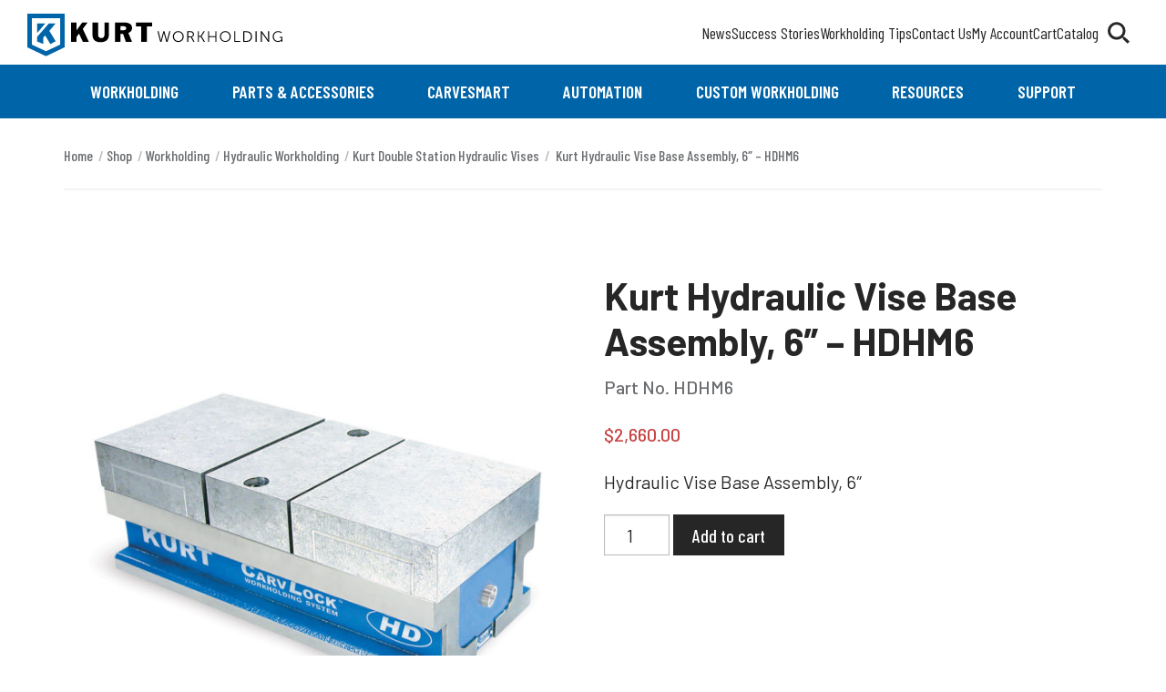

--- FILE ---
content_type: text/html; charset=UTF-8
request_url: https://www.kurtworkholding.com/product/kurt-hydraulic-vise-base-assembly-6/
body_size: 48240
content:

<!doctype html>

<html class="no-js"  lang="en-US">

	<head>
		<meta charset="utf-8">

		<!-- Force IE to use the latest rendering engine available -->
		<meta http-equiv="X-UA-Compatible" content="IE=edge"><script type="text/javascript">(window.NREUM||(NREUM={})).init={privacy:{cookies_enabled:true},ajax:{deny_list:["bam.nr-data.net"]},feature_flags:["soft_nav"],distributed_tracing:{enabled:true}};(window.NREUM||(NREUM={})).loader_config={agentID:"1120332869",accountID:"4710328",trustKey:"4710328",xpid:"UAEGUVVRABABVFhaDgIAVVIE",licenseKey:"NRJS-f95d9d94247082be01e",applicationID:"1098937365",browserID:"1120332869"};;/*! For license information please see nr-loader-spa-1.308.0.min.js.LICENSE.txt */
(()=>{var e,t,r={384:(e,t,r)=>{"use strict";r.d(t,{NT:()=>a,US:()=>u,Zm:()=>o,bQ:()=>d,dV:()=>c,pV:()=>l});var n=r(6154),i=r(1863),s=r(1910);const a={beacon:"bam.nr-data.net",errorBeacon:"bam.nr-data.net"};function o(){return n.gm.NREUM||(n.gm.NREUM={}),void 0===n.gm.newrelic&&(n.gm.newrelic=n.gm.NREUM),n.gm.NREUM}function c(){let e=o();return e.o||(e.o={ST:n.gm.setTimeout,SI:n.gm.setImmediate||n.gm.setInterval,CT:n.gm.clearTimeout,XHR:n.gm.XMLHttpRequest,REQ:n.gm.Request,EV:n.gm.Event,PR:n.gm.Promise,MO:n.gm.MutationObserver,FETCH:n.gm.fetch,WS:n.gm.WebSocket},(0,s.i)(...Object.values(e.o))),e}function d(e,t){let r=o();r.initializedAgents??={},t.initializedAt={ms:(0,i.t)(),date:new Date},r.initializedAgents[e]=t}function u(e,t){o()[e]=t}function l(){return function(){let e=o();const t=e.info||{};e.info={beacon:a.beacon,errorBeacon:a.errorBeacon,...t}}(),function(){let e=o();const t=e.init||{};e.init={...t}}(),c(),function(){let e=o();const t=e.loader_config||{};e.loader_config={...t}}(),o()}},782:(e,t,r)=>{"use strict";r.d(t,{T:()=>n});const n=r(860).K7.pageViewTiming},860:(e,t,r)=>{"use strict";r.d(t,{$J:()=>u,K7:()=>c,P3:()=>d,XX:()=>i,Yy:()=>o,df:()=>s,qY:()=>n,v4:()=>a});const n="events",i="jserrors",s="browser/blobs",a="rum",o="browser/logs",c={ajax:"ajax",genericEvents:"generic_events",jserrors:i,logging:"logging",metrics:"metrics",pageAction:"page_action",pageViewEvent:"page_view_event",pageViewTiming:"page_view_timing",sessionReplay:"session_replay",sessionTrace:"session_trace",softNav:"soft_navigations",spa:"spa"},d={[c.pageViewEvent]:1,[c.pageViewTiming]:2,[c.metrics]:3,[c.jserrors]:4,[c.spa]:5,[c.ajax]:6,[c.sessionTrace]:7,[c.softNav]:8,[c.sessionReplay]:9,[c.logging]:10,[c.genericEvents]:11},u={[c.pageViewEvent]:a,[c.pageViewTiming]:n,[c.ajax]:n,[c.spa]:n,[c.softNav]:n,[c.metrics]:i,[c.jserrors]:i,[c.sessionTrace]:s,[c.sessionReplay]:s,[c.logging]:o,[c.genericEvents]:"ins"}},944:(e,t,r)=>{"use strict";r.d(t,{R:()=>i});var n=r(3241);function i(e,t){"function"==typeof console.debug&&(console.debug("New Relic Warning: https://github.com/newrelic/newrelic-browser-agent/blob/main/docs/warning-codes.md#".concat(e),t),(0,n.W)({agentIdentifier:null,drained:null,type:"data",name:"warn",feature:"warn",data:{code:e,secondary:t}}))}},993:(e,t,r)=>{"use strict";r.d(t,{A$:()=>s,ET:()=>a,TZ:()=>o,p_:()=>i});var n=r(860);const i={ERROR:"ERROR",WARN:"WARN",INFO:"INFO",DEBUG:"DEBUG",TRACE:"TRACE"},s={OFF:0,ERROR:1,WARN:2,INFO:3,DEBUG:4,TRACE:5},a="log",o=n.K7.logging},1541:(e,t,r)=>{"use strict";r.d(t,{U:()=>i,f:()=>n});const n={MFE:"MFE",BA:"BA"};function i(e,t){if(2!==t?.harvestEndpointVersion)return{};const r=t.agentRef.runtime.appMetadata.agents[0].entityGuid;return e?{"source.id":e.id,"source.name":e.name,"source.type":e.type,"parent.id":e.parent?.id||r,"parent.type":e.parent?.type||n.BA}:{"entity.guid":r,appId:t.agentRef.info.applicationID}}},1687:(e,t,r)=>{"use strict";r.d(t,{Ak:()=>d,Ze:()=>h,x3:()=>u});var n=r(3241),i=r(7836),s=r(3606),a=r(860),o=r(2646);const c={};function d(e,t){const r={staged:!1,priority:a.P3[t]||0};l(e),c[e].get(t)||c[e].set(t,r)}function u(e,t){e&&c[e]&&(c[e].get(t)&&c[e].delete(t),p(e,t,!1),c[e].size&&f(e))}function l(e){if(!e)throw new Error("agentIdentifier required");c[e]||(c[e]=new Map)}function h(e="",t="feature",r=!1){if(l(e),!e||!c[e].get(t)||r)return p(e,t);c[e].get(t).staged=!0,f(e)}function f(e){const t=Array.from(c[e]);t.every(([e,t])=>t.staged)&&(t.sort((e,t)=>e[1].priority-t[1].priority),t.forEach(([t])=>{c[e].delete(t),p(e,t)}))}function p(e,t,r=!0){const a=e?i.ee.get(e):i.ee,c=s.i.handlers;if(!a.aborted&&a.backlog&&c){if((0,n.W)({agentIdentifier:e,type:"lifecycle",name:"drain",feature:t}),r){const e=a.backlog[t],r=c[t];if(r){for(let t=0;e&&t<e.length;++t)g(e[t],r);Object.entries(r).forEach(([e,t])=>{Object.values(t||{}).forEach(t=>{t[0]?.on&&t[0]?.context()instanceof o.y&&t[0].on(e,t[1])})})}}a.isolatedBacklog||delete c[t],a.backlog[t]=null,a.emit("drain-"+t,[])}}function g(e,t){var r=e[1];Object.values(t[r]||{}).forEach(t=>{var r=e[0];if(t[0]===r){var n=t[1],i=e[3],s=e[2];n.apply(i,s)}})}},1738:(e,t,r)=>{"use strict";r.d(t,{U:()=>f,Y:()=>h});var n=r(3241),i=r(9908),s=r(1863),a=r(944),o=r(5701),c=r(3969),d=r(8362),u=r(860),l=r(4261);function h(e,t,r,s){const h=s||r;!h||h[e]&&h[e]!==d.d.prototype[e]||(h[e]=function(){(0,i.p)(c.xV,["API/"+e+"/called"],void 0,u.K7.metrics,r.ee),(0,n.W)({agentIdentifier:r.agentIdentifier,drained:!!o.B?.[r.agentIdentifier],type:"data",name:"api",feature:l.Pl+e,data:{}});try{return t.apply(this,arguments)}catch(e){(0,a.R)(23,e)}})}function f(e,t,r,n,a){const o=e.info;null===r?delete o.jsAttributes[t]:o.jsAttributes[t]=r,(a||null===r)&&(0,i.p)(l.Pl+n,[(0,s.t)(),t,r],void 0,"session",e.ee)}},1741:(e,t,r)=>{"use strict";r.d(t,{W:()=>s});var n=r(944),i=r(4261);class s{#e(e,...t){if(this[e]!==s.prototype[e])return this[e](...t);(0,n.R)(35,e)}addPageAction(e,t){return this.#e(i.hG,e,t)}register(e){return this.#e(i.eY,e)}recordCustomEvent(e,t){return this.#e(i.fF,e,t)}setPageViewName(e,t){return this.#e(i.Fw,e,t)}setCustomAttribute(e,t,r){return this.#e(i.cD,e,t,r)}noticeError(e,t){return this.#e(i.o5,e,t)}setUserId(e,t=!1){return this.#e(i.Dl,e,t)}setApplicationVersion(e){return this.#e(i.nb,e)}setErrorHandler(e){return this.#e(i.bt,e)}addRelease(e,t){return this.#e(i.k6,e,t)}log(e,t){return this.#e(i.$9,e,t)}start(){return this.#e(i.d3)}finished(e){return this.#e(i.BL,e)}recordReplay(){return this.#e(i.CH)}pauseReplay(){return this.#e(i.Tb)}addToTrace(e){return this.#e(i.U2,e)}setCurrentRouteName(e){return this.#e(i.PA,e)}interaction(e){return this.#e(i.dT,e)}wrapLogger(e,t,r){return this.#e(i.Wb,e,t,r)}measure(e,t){return this.#e(i.V1,e,t)}consent(e){return this.#e(i.Pv,e)}}},1863:(e,t,r)=>{"use strict";function n(){return Math.floor(performance.now())}r.d(t,{t:()=>n})},1910:(e,t,r)=>{"use strict";r.d(t,{i:()=>s});var n=r(944);const i=new Map;function s(...e){return e.every(e=>{if(i.has(e))return i.get(e);const t="function"==typeof e?e.toString():"",r=t.includes("[native code]"),s=t.includes("nrWrapper");return r||s||(0,n.R)(64,e?.name||t),i.set(e,r),r})}},2555:(e,t,r)=>{"use strict";r.d(t,{D:()=>o,f:()=>a});var n=r(384),i=r(8122);const s={beacon:n.NT.beacon,errorBeacon:n.NT.errorBeacon,licenseKey:void 0,applicationID:void 0,sa:void 0,queueTime:void 0,applicationTime:void 0,ttGuid:void 0,user:void 0,account:void 0,product:void 0,extra:void 0,jsAttributes:{},userAttributes:void 0,atts:void 0,transactionName:void 0,tNamePlain:void 0};function a(e){try{return!!e.licenseKey&&!!e.errorBeacon&&!!e.applicationID}catch(e){return!1}}const o=e=>(0,i.a)(e,s)},2614:(e,t,r)=>{"use strict";r.d(t,{BB:()=>a,H3:()=>n,g:()=>d,iL:()=>c,tS:()=>o,uh:()=>i,wk:()=>s});const n="NRBA",i="SESSION",s=144e5,a=18e5,o={STARTED:"session-started",PAUSE:"session-pause",RESET:"session-reset",RESUME:"session-resume",UPDATE:"session-update"},c={SAME_TAB:"same-tab",CROSS_TAB:"cross-tab"},d={OFF:0,FULL:1,ERROR:2}},2646:(e,t,r)=>{"use strict";r.d(t,{y:()=>n});class n{constructor(e){this.contextId=e}}},2843:(e,t,r)=>{"use strict";r.d(t,{G:()=>s,u:()=>i});var n=r(3878);function i(e,t=!1,r,i){(0,n.DD)("visibilitychange",function(){if(t)return void("hidden"===document.visibilityState&&e());e(document.visibilityState)},r,i)}function s(e,t,r){(0,n.sp)("pagehide",e,t,r)}},3241:(e,t,r)=>{"use strict";r.d(t,{W:()=>s});var n=r(6154);const i="newrelic";function s(e={}){try{n.gm.dispatchEvent(new CustomEvent(i,{detail:e}))}catch(e){}}},3304:(e,t,r)=>{"use strict";r.d(t,{A:()=>s});var n=r(7836);const i=()=>{const e=new WeakSet;return(t,r)=>{if("object"==typeof r&&null!==r){if(e.has(r))return;e.add(r)}return r}};function s(e){try{return JSON.stringify(e,i())??""}catch(e){try{n.ee.emit("internal-error",[e])}catch(e){}return""}}},3333:(e,t,r)=>{"use strict";r.d(t,{$v:()=>u,TZ:()=>n,Xh:()=>c,Zp:()=>i,kd:()=>d,mq:()=>o,nf:()=>a,qN:()=>s});const n=r(860).K7.genericEvents,i=["auxclick","click","copy","keydown","paste","scrollend"],s=["focus","blur"],a=4,o=1e3,c=2e3,d=["PageAction","UserAction","BrowserPerformance"],u={RESOURCES:"experimental.resources",REGISTER:"register"}},3434:(e,t,r)=>{"use strict";r.d(t,{Jt:()=>s,YM:()=>d});var n=r(7836),i=r(5607);const s="nr@original:".concat(i.W),a=50;var o=Object.prototype.hasOwnProperty,c=!1;function d(e,t){return e||(e=n.ee),r.inPlace=function(e,t,n,i,s){n||(n="");const a="-"===n.charAt(0);for(let o=0;o<t.length;o++){const c=t[o],d=e[c];l(d)||(e[c]=r(d,a?c+n:n,i,c,s))}},r.flag=s,r;function r(t,r,n,c,d){return l(t)?t:(r||(r=""),nrWrapper[s]=t,function(e,t,r){if(Object.defineProperty&&Object.keys)try{return Object.keys(e).forEach(function(r){Object.defineProperty(t,r,{get:function(){return e[r]},set:function(t){return e[r]=t,t}})}),t}catch(e){u([e],r)}for(var n in e)o.call(e,n)&&(t[n]=e[n])}(t,nrWrapper,e),nrWrapper);function nrWrapper(){var s,o,l,h;let f;try{o=this,s=[...arguments],l="function"==typeof n?n(s,o):n||{}}catch(t){u([t,"",[s,o,c],l],e)}i(r+"start",[s,o,c],l,d);const p=performance.now();let g;try{return h=t.apply(o,s),g=performance.now(),h}catch(e){throw g=performance.now(),i(r+"err",[s,o,e],l,d),f=e,f}finally{const e=g-p,t={start:p,end:g,duration:e,isLongTask:e>=a,methodName:c,thrownError:f};t.isLongTask&&i("long-task",[t,o],l,d),i(r+"end",[s,o,h],l,d)}}}function i(r,n,i,s){if(!c||t){var a=c;c=!0;try{e.emit(r,n,i,t,s)}catch(t){u([t,r,n,i],e)}c=a}}}function u(e,t){t||(t=n.ee);try{t.emit("internal-error",e)}catch(e){}}function l(e){return!(e&&"function"==typeof e&&e.apply&&!e[s])}},3606:(e,t,r)=>{"use strict";r.d(t,{i:()=>s});var n=r(9908);s.on=a;var i=s.handlers={};function s(e,t,r,s){a(s||n.d,i,e,t,r)}function a(e,t,r,i,s){s||(s="feature"),e||(e=n.d);var a=t[s]=t[s]||{};(a[r]=a[r]||[]).push([e,i])}},3738:(e,t,r)=>{"use strict";r.d(t,{He:()=>i,Kp:()=>o,Lc:()=>d,Rz:()=>u,TZ:()=>n,bD:()=>s,d3:()=>a,jx:()=>l,sl:()=>h,uP:()=>c});const n=r(860).K7.sessionTrace,i="bstResource",s="resource",a="-start",o="-end",c="fn"+a,d="fn"+o,u="pushState",l=1e3,h=3e4},3785:(e,t,r)=>{"use strict";r.d(t,{R:()=>c,b:()=>d});var n=r(9908),i=r(1863),s=r(860),a=r(3969),o=r(993);function c(e,t,r={},c=o.p_.INFO,d=!0,u,l=(0,i.t)()){(0,n.p)(a.xV,["API/logging/".concat(c.toLowerCase(),"/called")],void 0,s.K7.metrics,e),(0,n.p)(o.ET,[l,t,r,c,d,u],void 0,s.K7.logging,e)}function d(e){return"string"==typeof e&&Object.values(o.p_).some(t=>t===e.toUpperCase().trim())}},3878:(e,t,r)=>{"use strict";function n(e,t){return{capture:e,passive:!1,signal:t}}function i(e,t,r=!1,i){window.addEventListener(e,t,n(r,i))}function s(e,t,r=!1,i){document.addEventListener(e,t,n(r,i))}r.d(t,{DD:()=>s,jT:()=>n,sp:()=>i})},3962:(e,t,r)=>{"use strict";r.d(t,{AM:()=>a,O2:()=>l,OV:()=>s,Qu:()=>h,TZ:()=>c,ih:()=>f,pP:()=>o,t1:()=>u,tC:()=>i,wD:()=>d});var n=r(860);const i=["click","keydown","submit"],s="popstate",a="api",o="initialPageLoad",c=n.K7.softNav,d=5e3,u=500,l={INITIAL_PAGE_LOAD:"",ROUTE_CHANGE:1,UNSPECIFIED:2},h={INTERACTION:1,AJAX:2,CUSTOM_END:3,CUSTOM_TRACER:4},f={IP:"in progress",PF:"pending finish",FIN:"finished",CAN:"cancelled"}},3969:(e,t,r)=>{"use strict";r.d(t,{TZ:()=>n,XG:()=>o,rs:()=>i,xV:()=>a,z_:()=>s});const n=r(860).K7.metrics,i="sm",s="cm",a="storeSupportabilityMetrics",o="storeEventMetrics"},4234:(e,t,r)=>{"use strict";r.d(t,{W:()=>s});var n=r(7836),i=r(1687);class s{constructor(e,t){this.agentIdentifier=e,this.ee=n.ee.get(e),this.featureName=t,this.blocked=!1}deregisterDrain(){(0,i.x3)(this.agentIdentifier,this.featureName)}}},4261:(e,t,r)=>{"use strict";r.d(t,{$9:()=>u,BL:()=>c,CH:()=>p,Dl:()=>R,Fw:()=>w,PA:()=>v,Pl:()=>n,Pv:()=>A,Tb:()=>h,U2:()=>a,V1:()=>E,Wb:()=>T,bt:()=>y,cD:()=>b,d3:()=>x,dT:()=>d,eY:()=>g,fF:()=>f,hG:()=>s,hw:()=>i,k6:()=>o,nb:()=>m,o5:()=>l});const n="api-",i=n+"ixn-",s="addPageAction",a="addToTrace",o="addRelease",c="finished",d="interaction",u="log",l="noticeError",h="pauseReplay",f="recordCustomEvent",p="recordReplay",g="register",m="setApplicationVersion",v="setCurrentRouteName",b="setCustomAttribute",y="setErrorHandler",w="setPageViewName",R="setUserId",x="start",T="wrapLogger",E="measure",A="consent"},5205:(e,t,r)=>{"use strict";r.d(t,{j:()=>S});var n=r(384),i=r(1741);var s=r(2555),a=r(3333);const o=e=>{if(!e||"string"!=typeof e)return!1;try{document.createDocumentFragment().querySelector(e)}catch{return!1}return!0};var c=r(2614),d=r(944),u=r(8122);const l="[data-nr-mask]",h=e=>(0,u.a)(e,(()=>{const e={feature_flags:[],experimental:{allow_registered_children:!1,resources:!1},mask_selector:"*",block_selector:"[data-nr-block]",mask_input_options:{color:!1,date:!1,"datetime-local":!1,email:!1,month:!1,number:!1,range:!1,search:!1,tel:!1,text:!1,time:!1,url:!1,week:!1,textarea:!1,select:!1,password:!0}};return{ajax:{deny_list:void 0,block_internal:!0,enabled:!0,autoStart:!0},api:{get allow_registered_children(){return e.feature_flags.includes(a.$v.REGISTER)||e.experimental.allow_registered_children},set allow_registered_children(t){e.experimental.allow_registered_children=t},duplicate_registered_data:!1},browser_consent_mode:{enabled:!1},distributed_tracing:{enabled:void 0,exclude_newrelic_header:void 0,cors_use_newrelic_header:void 0,cors_use_tracecontext_headers:void 0,allowed_origins:void 0},get feature_flags(){return e.feature_flags},set feature_flags(t){e.feature_flags=t},generic_events:{enabled:!0,autoStart:!0},harvest:{interval:30},jserrors:{enabled:!0,autoStart:!0},logging:{enabled:!0,autoStart:!0},metrics:{enabled:!0,autoStart:!0},obfuscate:void 0,page_action:{enabled:!0},page_view_event:{enabled:!0,autoStart:!0},page_view_timing:{enabled:!0,autoStart:!0},performance:{capture_marks:!1,capture_measures:!1,capture_detail:!0,resources:{get enabled(){return e.feature_flags.includes(a.$v.RESOURCES)||e.experimental.resources},set enabled(t){e.experimental.resources=t},asset_types:[],first_party_domains:[],ignore_newrelic:!0}},privacy:{cookies_enabled:!0},proxy:{assets:void 0,beacon:void 0},session:{expiresMs:c.wk,inactiveMs:c.BB},session_replay:{autoStart:!0,enabled:!1,preload:!1,sampling_rate:10,error_sampling_rate:100,collect_fonts:!1,inline_images:!1,fix_stylesheets:!0,mask_all_inputs:!0,get mask_text_selector(){return e.mask_selector},set mask_text_selector(t){o(t)?e.mask_selector="".concat(t,",").concat(l):""===t||null===t?e.mask_selector=l:(0,d.R)(5,t)},get block_class(){return"nr-block"},get ignore_class(){return"nr-ignore"},get mask_text_class(){return"nr-mask"},get block_selector(){return e.block_selector},set block_selector(t){o(t)?e.block_selector+=",".concat(t):""!==t&&(0,d.R)(6,t)},get mask_input_options(){return e.mask_input_options},set mask_input_options(t){t&&"object"==typeof t?e.mask_input_options={...t,password:!0}:(0,d.R)(7,t)}},session_trace:{enabled:!0,autoStart:!0},soft_navigations:{enabled:!0,autoStart:!0},spa:{enabled:!0,autoStart:!0},ssl:void 0,user_actions:{enabled:!0,elementAttributes:["id","className","tagName","type"]}}})());var f=r(6154),p=r(9324);let g=0;const m={buildEnv:p.F3,distMethod:p.Xs,version:p.xv,originTime:f.WN},v={consented:!1},b={appMetadata:{},get consented(){return this.session?.state?.consent||v.consented},set consented(e){v.consented=e},customTransaction:void 0,denyList:void 0,disabled:!1,harvester:void 0,isolatedBacklog:!1,isRecording:!1,loaderType:void 0,maxBytes:3e4,obfuscator:void 0,onerror:void 0,ptid:void 0,releaseIds:{},session:void 0,timeKeeper:void 0,registeredEntities:[],jsAttributesMetadata:{bytes:0},get harvestCount(){return++g}},y=e=>{const t=(0,u.a)(e,b),r=Object.keys(m).reduce((e,t)=>(e[t]={value:m[t],writable:!1,configurable:!0,enumerable:!0},e),{});return Object.defineProperties(t,r)};var w=r(5701);const R=e=>{const t=e.startsWith("http");e+="/",r.p=t?e:"https://"+e};var x=r(7836),T=r(3241);const E={accountID:void 0,trustKey:void 0,agentID:void 0,licenseKey:void 0,applicationID:void 0,xpid:void 0},A=e=>(0,u.a)(e,E),_=new Set;function S(e,t={},r,a){let{init:o,info:c,loader_config:d,runtime:u={},exposed:l=!0}=t;if(!c){const e=(0,n.pV)();o=e.init,c=e.info,d=e.loader_config}e.init=h(o||{}),e.loader_config=A(d||{}),c.jsAttributes??={},f.bv&&(c.jsAttributes.isWorker=!0),e.info=(0,s.D)(c);const p=e.init,g=[c.beacon,c.errorBeacon];_.has(e.agentIdentifier)||(p.proxy.assets&&(R(p.proxy.assets),g.push(p.proxy.assets)),p.proxy.beacon&&g.push(p.proxy.beacon),e.beacons=[...g],function(e){const t=(0,n.pV)();Object.getOwnPropertyNames(i.W.prototype).forEach(r=>{const n=i.W.prototype[r];if("function"!=typeof n||"constructor"===n)return;let s=t[r];e[r]&&!1!==e.exposed&&"micro-agent"!==e.runtime?.loaderType&&(t[r]=(...t)=>{const n=e[r](...t);return s?s(...t):n})})}(e),(0,n.US)("activatedFeatures",w.B)),u.denyList=[...p.ajax.deny_list||[],...p.ajax.block_internal?g:[]],u.ptid=e.agentIdentifier,u.loaderType=r,e.runtime=y(u),_.has(e.agentIdentifier)||(e.ee=x.ee.get(e.agentIdentifier),e.exposed=l,(0,T.W)({agentIdentifier:e.agentIdentifier,drained:!!w.B?.[e.agentIdentifier],type:"lifecycle",name:"initialize",feature:void 0,data:e.config})),_.add(e.agentIdentifier)}},5270:(e,t,r)=>{"use strict";r.d(t,{Aw:()=>a,SR:()=>s,rF:()=>o});var n=r(384),i=r(7767);function s(e){return!!(0,n.dV)().o.MO&&(0,i.V)(e)&&!0===e?.session_trace.enabled}function a(e){return!0===e?.session_replay.preload&&s(e)}function o(e,t){try{if("string"==typeof t?.type){if("password"===t.type.toLowerCase())return"*".repeat(e?.length||0);if(void 0!==t?.dataset?.nrUnmask||t?.classList?.contains("nr-unmask"))return e}}catch(e){}return"string"==typeof e?e.replace(/[\S]/g,"*"):"*".repeat(e?.length||0)}},5289:(e,t,r)=>{"use strict";r.d(t,{GG:()=>a,Qr:()=>c,sB:()=>o});var n=r(3878),i=r(6389);function s(){return"undefined"==typeof document||"complete"===document.readyState}function a(e,t){if(s())return e();const r=(0,i.J)(e),a=setInterval(()=>{s()&&(clearInterval(a),r())},500);(0,n.sp)("load",r,t)}function o(e){if(s())return e();(0,n.DD)("DOMContentLoaded",e)}function c(e){if(s())return e();(0,n.sp)("popstate",e)}},5607:(e,t,r)=>{"use strict";r.d(t,{W:()=>n});const n=(0,r(9566).bz)()},5701:(e,t,r)=>{"use strict";r.d(t,{B:()=>s,t:()=>a});var n=r(3241);const i=new Set,s={};function a(e,t){const r=t.agentIdentifier;s[r]??={},e&&"object"==typeof e&&(i.has(r)||(t.ee.emit("rumresp",[e]),s[r]=e,i.add(r),(0,n.W)({agentIdentifier:r,loaded:!0,drained:!0,type:"lifecycle",name:"load",feature:void 0,data:e})))}},6154:(e,t,r)=>{"use strict";r.d(t,{OF:()=>d,RI:()=>i,WN:()=>h,bv:()=>s,eN:()=>f,gm:()=>a,lR:()=>l,m:()=>c,mw:()=>o,sb:()=>u});var n=r(1863);const i="undefined"!=typeof window&&!!window.document,s="undefined"!=typeof WorkerGlobalScope&&("undefined"!=typeof self&&self instanceof WorkerGlobalScope&&self.navigator instanceof WorkerNavigator||"undefined"!=typeof globalThis&&globalThis instanceof WorkerGlobalScope&&globalThis.navigator instanceof WorkerNavigator),a=i?window:"undefined"!=typeof WorkerGlobalScope&&("undefined"!=typeof self&&self instanceof WorkerGlobalScope&&self||"undefined"!=typeof globalThis&&globalThis instanceof WorkerGlobalScope&&globalThis),o=Boolean("hidden"===a?.document?.visibilityState),c=""+a?.location,d=/iPad|iPhone|iPod/.test(a.navigator?.userAgent),u=d&&"undefined"==typeof SharedWorker,l=(()=>{const e=a.navigator?.userAgent?.match(/Firefox[/\s](\d+\.\d+)/);return Array.isArray(e)&&e.length>=2?+e[1]:0})(),h=Date.now()-(0,n.t)(),f=()=>"undefined"!=typeof PerformanceNavigationTiming&&a?.performance?.getEntriesByType("navigation")?.[0]?.responseStart},6344:(e,t,r)=>{"use strict";r.d(t,{BB:()=>u,Qb:()=>l,TZ:()=>i,Ug:()=>a,Vh:()=>s,_s:()=>o,bc:()=>d,yP:()=>c});var n=r(2614);const i=r(860).K7.sessionReplay,s="errorDuringReplay",a=.12,o={DomContentLoaded:0,Load:1,FullSnapshot:2,IncrementalSnapshot:3,Meta:4,Custom:5},c={[n.g.ERROR]:15e3,[n.g.FULL]:3e5,[n.g.OFF]:0},d={RESET:{message:"Session was reset",sm:"Reset"},IMPORT:{message:"Recorder failed to import",sm:"Import"},TOO_MANY:{message:"429: Too Many Requests",sm:"Too-Many"},TOO_BIG:{message:"Payload was too large",sm:"Too-Big"},CROSS_TAB:{message:"Session Entity was set to OFF on another tab",sm:"Cross-Tab"},ENTITLEMENTS:{message:"Session Replay is not allowed and will not be started",sm:"Entitlement"}},u=5e3,l={API:"api",RESUME:"resume",SWITCH_TO_FULL:"switchToFull",INITIALIZE:"initialize",PRELOAD:"preload"}},6389:(e,t,r)=>{"use strict";function n(e,t=500,r={}){const n=r?.leading||!1;let i;return(...r)=>{n&&void 0===i&&(e.apply(this,r),i=setTimeout(()=>{i=clearTimeout(i)},t)),n||(clearTimeout(i),i=setTimeout(()=>{e.apply(this,r)},t))}}function i(e){let t=!1;return(...r)=>{t||(t=!0,e.apply(this,r))}}r.d(t,{J:()=>i,s:()=>n})},6630:(e,t,r)=>{"use strict";r.d(t,{T:()=>n});const n=r(860).K7.pageViewEvent},6774:(e,t,r)=>{"use strict";r.d(t,{T:()=>n});const n=r(860).K7.jserrors},7295:(e,t,r)=>{"use strict";r.d(t,{Xv:()=>a,gX:()=>i,iW:()=>s});var n=[];function i(e){if(!e||s(e))return!1;if(0===n.length)return!0;if("*"===n[0].hostname)return!1;for(var t=0;t<n.length;t++){var r=n[t];if(r.hostname.test(e.hostname)&&r.pathname.test(e.pathname))return!1}return!0}function s(e){return void 0===e.hostname}function a(e){if(n=[],e&&e.length)for(var t=0;t<e.length;t++){let r=e[t];if(!r)continue;if("*"===r)return void(n=[{hostname:"*"}]);0===r.indexOf("http://")?r=r.substring(7):0===r.indexOf("https://")&&(r=r.substring(8));const i=r.indexOf("/");let s,a;i>0?(s=r.substring(0,i),a=r.substring(i)):(s=r,a="*");let[c]=s.split(":");n.push({hostname:o(c),pathname:o(a,!0)})}}function o(e,t=!1){const r=e.replace(/[.+?^${}()|[\]\\]/g,e=>"\\"+e).replace(/\*/g,".*?");return new RegExp((t?"^":"")+r+"$")}},7485:(e,t,r)=>{"use strict";r.d(t,{D:()=>i});var n=r(6154);function i(e){if(0===(e||"").indexOf("data:"))return{protocol:"data"};try{const t=new URL(e,location.href),r={port:t.port,hostname:t.hostname,pathname:t.pathname,search:t.search,protocol:t.protocol.slice(0,t.protocol.indexOf(":")),sameOrigin:t.protocol===n.gm?.location?.protocol&&t.host===n.gm?.location?.host};return r.port&&""!==r.port||("http:"===t.protocol&&(r.port="80"),"https:"===t.protocol&&(r.port="443")),r.pathname&&""!==r.pathname?r.pathname.startsWith("/")||(r.pathname="/".concat(r.pathname)):r.pathname="/",r}catch(e){return{}}}},7699:(e,t,r)=>{"use strict";r.d(t,{It:()=>s,KC:()=>o,No:()=>i,qh:()=>a});var n=r(860);const i=16e3,s=1e6,a="SESSION_ERROR",o={[n.K7.logging]:!0,[n.K7.genericEvents]:!1,[n.K7.jserrors]:!1,[n.K7.ajax]:!1}},7767:(e,t,r)=>{"use strict";r.d(t,{V:()=>i});var n=r(6154);const i=e=>n.RI&&!0===e?.privacy.cookies_enabled},7836:(e,t,r)=>{"use strict";r.d(t,{P:()=>o,ee:()=>c});var n=r(384),i=r(8990),s=r(2646),a=r(5607);const o="nr@context:".concat(a.W),c=function e(t,r){var n={},a={},u={},l=!1;try{l=16===r.length&&d.initializedAgents?.[r]?.runtime.isolatedBacklog}catch(e){}var h={on:p,addEventListener:p,removeEventListener:function(e,t){var r=n[e];if(!r)return;for(var i=0;i<r.length;i++)r[i]===t&&r.splice(i,1)},emit:function(e,r,n,i,s){!1!==s&&(s=!0);if(c.aborted&&!i)return;t&&s&&t.emit(e,r,n);var o=f(n);g(e).forEach(e=>{e.apply(o,r)});var d=v()[a[e]];d&&d.push([h,e,r,o]);return o},get:m,listeners:g,context:f,buffer:function(e,t){const r=v();if(t=t||"feature",h.aborted)return;Object.entries(e||{}).forEach(([e,n])=>{a[n]=t,t in r||(r[t]=[])})},abort:function(){h._aborted=!0,Object.keys(h.backlog).forEach(e=>{delete h.backlog[e]})},isBuffering:function(e){return!!v()[a[e]]},debugId:r,backlog:l?{}:t&&"object"==typeof t.backlog?t.backlog:{},isolatedBacklog:l};return Object.defineProperty(h,"aborted",{get:()=>{let e=h._aborted||!1;return e||(t&&(e=t.aborted),e)}}),h;function f(e){return e&&e instanceof s.y?e:e?(0,i.I)(e,o,()=>new s.y(o)):new s.y(o)}function p(e,t){n[e]=g(e).concat(t)}function g(e){return n[e]||[]}function m(t){return u[t]=u[t]||e(h,t)}function v(){return h.backlog}}(void 0,"globalEE"),d=(0,n.Zm)();d.ee||(d.ee=c)},8122:(e,t,r)=>{"use strict";r.d(t,{a:()=>i});var n=r(944);function i(e,t){try{if(!e||"object"!=typeof e)return(0,n.R)(3);if(!t||"object"!=typeof t)return(0,n.R)(4);const r=Object.create(Object.getPrototypeOf(t),Object.getOwnPropertyDescriptors(t)),s=0===Object.keys(r).length?e:r;for(let a in s)if(void 0!==e[a])try{if(null===e[a]){r[a]=null;continue}Array.isArray(e[a])&&Array.isArray(t[a])?r[a]=Array.from(new Set([...e[a],...t[a]])):"object"==typeof e[a]&&"object"==typeof t[a]?r[a]=i(e[a],t[a]):r[a]=e[a]}catch(e){r[a]||(0,n.R)(1,e)}return r}catch(e){(0,n.R)(2,e)}}},8139:(e,t,r)=>{"use strict";r.d(t,{u:()=>h});var n=r(7836),i=r(3434),s=r(8990),a=r(6154);const o={},c=a.gm.XMLHttpRequest,d="addEventListener",u="removeEventListener",l="nr@wrapped:".concat(n.P);function h(e){var t=function(e){return(e||n.ee).get("events")}(e);if(o[t.debugId]++)return t;o[t.debugId]=1;var r=(0,i.YM)(t,!0);function h(e){r.inPlace(e,[d,u],"-",p)}function p(e,t){return e[1]}return"getPrototypeOf"in Object&&(a.RI&&f(document,h),c&&f(c.prototype,h),f(a.gm,h)),t.on(d+"-start",function(e,t){var n=e[1];if(null!==n&&("function"==typeof n||"object"==typeof n)&&"newrelic"!==e[0]){var i=(0,s.I)(n,l,function(){var e={object:function(){if("function"!=typeof n.handleEvent)return;return n.handleEvent.apply(n,arguments)},function:n}[typeof n];return e?r(e,"fn-",null,e.name||"anonymous"):n});this.wrapped=e[1]=i}}),t.on(u+"-start",function(e){e[1]=this.wrapped||e[1]}),t}function f(e,t,...r){let n=e;for(;"object"==typeof n&&!Object.prototype.hasOwnProperty.call(n,d);)n=Object.getPrototypeOf(n);n&&t(n,...r)}},8362:(e,t,r)=>{"use strict";r.d(t,{d:()=>s});var n=r(9566),i=r(1741);class s extends i.W{agentIdentifier=(0,n.LA)(16)}},8374:(e,t,r)=>{r.nc=(()=>{try{return document?.currentScript?.nonce}catch(e){}return""})()},8990:(e,t,r)=>{"use strict";r.d(t,{I:()=>i});var n=Object.prototype.hasOwnProperty;function i(e,t,r){if(n.call(e,t))return e[t];var i=r();if(Object.defineProperty&&Object.keys)try{return Object.defineProperty(e,t,{value:i,writable:!0,enumerable:!1}),i}catch(e){}return e[t]=i,i}},9119:(e,t,r)=>{"use strict";r.d(t,{L:()=>s});var n=/([^?#]*)[^#]*(#[^?]*|$).*/,i=/([^?#]*)().*/;function s(e,t){return e?e.replace(t?n:i,"$1$2"):e}},9300:(e,t,r)=>{"use strict";r.d(t,{T:()=>n});const n=r(860).K7.ajax},9324:(e,t,r)=>{"use strict";r.d(t,{AJ:()=>a,F3:()=>i,Xs:()=>s,Yq:()=>o,xv:()=>n});const n="1.308.0",i="PROD",s="CDN",a="@newrelic/rrweb",o="1.0.1"},9566:(e,t,r)=>{"use strict";r.d(t,{LA:()=>o,ZF:()=>c,bz:()=>a,el:()=>d});var n=r(6154);const i="xxxxxxxx-xxxx-4xxx-yxxx-xxxxxxxxxxxx";function s(e,t){return e?15&e[t]:16*Math.random()|0}function a(){const e=n.gm?.crypto||n.gm?.msCrypto;let t,r=0;return e&&e.getRandomValues&&(t=e.getRandomValues(new Uint8Array(30))),i.split("").map(e=>"x"===e?s(t,r++).toString(16):"y"===e?(3&s()|8).toString(16):e).join("")}function o(e){const t=n.gm?.crypto||n.gm?.msCrypto;let r,i=0;t&&t.getRandomValues&&(r=t.getRandomValues(new Uint8Array(e)));const a=[];for(var o=0;o<e;o++)a.push(s(r,i++).toString(16));return a.join("")}function c(){return o(16)}function d(){return o(32)}},9908:(e,t,r)=>{"use strict";r.d(t,{d:()=>n,p:()=>i});var n=r(7836).ee.get("handle");function i(e,t,r,i,s){s?(s.buffer([e],i),s.emit(e,t,r)):(n.buffer([e],i),n.emit(e,t,r))}}},n={};function i(e){var t=n[e];if(void 0!==t)return t.exports;var s=n[e]={exports:{}};return r[e](s,s.exports,i),s.exports}i.m=r,i.d=(e,t)=>{for(var r in t)i.o(t,r)&&!i.o(e,r)&&Object.defineProperty(e,r,{enumerable:!0,get:t[r]})},i.f={},i.e=e=>Promise.all(Object.keys(i.f).reduce((t,r)=>(i.f[r](e,t),t),[])),i.u=e=>({212:"nr-spa-compressor",249:"nr-spa-recorder",478:"nr-spa"}[e]+"-1.308.0.min.js"),i.o=(e,t)=>Object.prototype.hasOwnProperty.call(e,t),e={},t="NRBA-1.308.0.PROD:",i.l=(r,n,s,a)=>{if(e[r])e[r].push(n);else{var o,c;if(void 0!==s)for(var d=document.getElementsByTagName("script"),u=0;u<d.length;u++){var l=d[u];if(l.getAttribute("src")==r||l.getAttribute("data-webpack")==t+s){o=l;break}}if(!o){c=!0;var h={478:"sha512-RSfSVnmHk59T/uIPbdSE0LPeqcEdF4/+XhfJdBuccH5rYMOEZDhFdtnh6X6nJk7hGpzHd9Ujhsy7lZEz/ORYCQ==",249:"sha512-ehJXhmntm85NSqW4MkhfQqmeKFulra3klDyY0OPDUE+sQ3GokHlPh1pmAzuNy//3j4ac6lzIbmXLvGQBMYmrkg==",212:"sha512-B9h4CR46ndKRgMBcK+j67uSR2RCnJfGefU+A7FrgR/k42ovXy5x/MAVFiSvFxuVeEk/pNLgvYGMp1cBSK/G6Fg=="};(o=document.createElement("script")).charset="utf-8",i.nc&&o.setAttribute("nonce",i.nc),o.setAttribute("data-webpack",t+s),o.src=r,0!==o.src.indexOf(window.location.origin+"/")&&(o.crossOrigin="anonymous"),h[a]&&(o.integrity=h[a])}e[r]=[n];var f=(t,n)=>{o.onerror=o.onload=null,clearTimeout(p);var i=e[r];if(delete e[r],o.parentNode&&o.parentNode.removeChild(o),i&&i.forEach(e=>e(n)),t)return t(n)},p=setTimeout(f.bind(null,void 0,{type:"timeout",target:o}),12e4);o.onerror=f.bind(null,o.onerror),o.onload=f.bind(null,o.onload),c&&document.head.appendChild(o)}},i.r=e=>{"undefined"!=typeof Symbol&&Symbol.toStringTag&&Object.defineProperty(e,Symbol.toStringTag,{value:"Module"}),Object.defineProperty(e,"__esModule",{value:!0})},i.p="https://js-agent.newrelic.com/",(()=>{var e={38:0,788:0};i.f.j=(t,r)=>{var n=i.o(e,t)?e[t]:void 0;if(0!==n)if(n)r.push(n[2]);else{var s=new Promise((r,i)=>n=e[t]=[r,i]);r.push(n[2]=s);var a=i.p+i.u(t),o=new Error;i.l(a,r=>{if(i.o(e,t)&&(0!==(n=e[t])&&(e[t]=void 0),n)){var s=r&&("load"===r.type?"missing":r.type),a=r&&r.target&&r.target.src;o.message="Loading chunk "+t+" failed: ("+s+": "+a+")",o.name="ChunkLoadError",o.type=s,o.request=a,n[1](o)}},"chunk-"+t,t)}};var t=(t,r)=>{var n,s,[a,o,c]=r,d=0;if(a.some(t=>0!==e[t])){for(n in o)i.o(o,n)&&(i.m[n]=o[n]);if(c)c(i)}for(t&&t(r);d<a.length;d++)s=a[d],i.o(e,s)&&e[s]&&e[s][0](),e[s]=0},r=self["webpackChunk:NRBA-1.308.0.PROD"]=self["webpackChunk:NRBA-1.308.0.PROD"]||[];r.forEach(t.bind(null,0)),r.push=t.bind(null,r.push.bind(r))})(),(()=>{"use strict";i(8374);var e=i(8362),t=i(860);const r=Object.values(t.K7);var n=i(5205);var s=i(9908),a=i(1863),o=i(4261),c=i(1738);var d=i(1687),u=i(4234),l=i(5289),h=i(6154),f=i(944),p=i(5270),g=i(7767),m=i(6389),v=i(7699);class b extends u.W{constructor(e,t){super(e.agentIdentifier,t),this.agentRef=e,this.abortHandler=void 0,this.featAggregate=void 0,this.loadedSuccessfully=void 0,this.onAggregateImported=new Promise(e=>{this.loadedSuccessfully=e}),this.deferred=Promise.resolve(),!1===e.init[this.featureName].autoStart?this.deferred=new Promise((t,r)=>{this.ee.on("manual-start-all",(0,m.J)(()=>{(0,d.Ak)(e.agentIdentifier,this.featureName),t()}))}):(0,d.Ak)(e.agentIdentifier,t)}importAggregator(e,t,r={}){if(this.featAggregate)return;const n=async()=>{let n;await this.deferred;try{if((0,g.V)(e.init)){const{setupAgentSession:t}=await i.e(478).then(i.bind(i,8766));n=t(e)}}catch(e){(0,f.R)(20,e),this.ee.emit("internal-error",[e]),(0,s.p)(v.qh,[e],void 0,this.featureName,this.ee)}try{if(!this.#t(this.featureName,n,e.init))return(0,d.Ze)(this.agentIdentifier,this.featureName),void this.loadedSuccessfully(!1);const{Aggregate:i}=await t();this.featAggregate=new i(e,r),e.runtime.harvester.initializedAggregates.push(this.featAggregate),this.loadedSuccessfully(!0)}catch(e){(0,f.R)(34,e),this.abortHandler?.(),(0,d.Ze)(this.agentIdentifier,this.featureName,!0),this.loadedSuccessfully(!1),this.ee&&this.ee.abort()}};h.RI?(0,l.GG)(()=>n(),!0):n()}#t(e,r,n){if(this.blocked)return!1;switch(e){case t.K7.sessionReplay:return(0,p.SR)(n)&&!!r;case t.K7.sessionTrace:return!!r;default:return!0}}}var y=i(6630),w=i(2614),R=i(3241);class x extends b{static featureName=y.T;constructor(e){var t;super(e,y.T),this.setupInspectionEvents(e.agentIdentifier),t=e,(0,c.Y)(o.Fw,function(e,r){"string"==typeof e&&("/"!==e.charAt(0)&&(e="/"+e),t.runtime.customTransaction=(r||"http://custom.transaction")+e,(0,s.p)(o.Pl+o.Fw,[(0,a.t)()],void 0,void 0,t.ee))},t),this.importAggregator(e,()=>i.e(478).then(i.bind(i,2467)))}setupInspectionEvents(e){const t=(t,r)=>{t&&(0,R.W)({agentIdentifier:e,timeStamp:t.timeStamp,loaded:"complete"===t.target.readyState,type:"window",name:r,data:t.target.location+""})};(0,l.sB)(e=>{t(e,"DOMContentLoaded")}),(0,l.GG)(e=>{t(e,"load")}),(0,l.Qr)(e=>{t(e,"navigate")}),this.ee.on(w.tS.UPDATE,(t,r)=>{(0,R.W)({agentIdentifier:e,type:"lifecycle",name:"session",data:r})})}}var T=i(384);class E extends e.d{constructor(e){var t;(super(),h.gm)?(this.features={},(0,T.bQ)(this.agentIdentifier,this),this.desiredFeatures=new Set(e.features||[]),this.desiredFeatures.add(x),(0,n.j)(this,e,e.loaderType||"agent"),t=this,(0,c.Y)(o.cD,function(e,r,n=!1){if("string"==typeof e){if(["string","number","boolean"].includes(typeof r)||null===r)return(0,c.U)(t,e,r,o.cD,n);(0,f.R)(40,typeof r)}else(0,f.R)(39,typeof e)},t),function(e){(0,c.Y)(o.Dl,function(t,r=!1){if("string"!=typeof t&&null!==t)return void(0,f.R)(41,typeof t);const n=e.info.jsAttributes["enduser.id"];r&&null!=n&&n!==t?(0,s.p)(o.Pl+"setUserIdAndResetSession",[t],void 0,"session",e.ee):(0,c.U)(e,"enduser.id",t,o.Dl,!0)},e)}(this),function(e){(0,c.Y)(o.nb,function(t){if("string"==typeof t||null===t)return(0,c.U)(e,"application.version",t,o.nb,!1);(0,f.R)(42,typeof t)},e)}(this),function(e){(0,c.Y)(o.d3,function(){e.ee.emit("manual-start-all")},e)}(this),function(e){(0,c.Y)(o.Pv,function(t=!0){if("boolean"==typeof t){if((0,s.p)(o.Pl+o.Pv,[t],void 0,"session",e.ee),e.runtime.consented=t,t){const t=e.features.page_view_event;t.onAggregateImported.then(e=>{const r=t.featAggregate;e&&!r.sentRum&&r.sendRum()})}}else(0,f.R)(65,typeof t)},e)}(this),this.run()):(0,f.R)(21)}get config(){return{info:this.info,init:this.init,loader_config:this.loader_config,runtime:this.runtime}}get api(){return this}run(){try{const e=function(e){const t={};return r.forEach(r=>{t[r]=!!e[r]?.enabled}),t}(this.init),n=[...this.desiredFeatures];n.sort((e,r)=>t.P3[e.featureName]-t.P3[r.featureName]),n.forEach(r=>{if(!e[r.featureName]&&r.featureName!==t.K7.pageViewEvent)return;if(r.featureName===t.K7.spa)return void(0,f.R)(67);const n=function(e){switch(e){case t.K7.ajax:return[t.K7.jserrors];case t.K7.sessionTrace:return[t.K7.ajax,t.K7.pageViewEvent];case t.K7.sessionReplay:return[t.K7.sessionTrace];case t.K7.pageViewTiming:return[t.K7.pageViewEvent];default:return[]}}(r.featureName).filter(e=>!(e in this.features));n.length>0&&(0,f.R)(36,{targetFeature:r.featureName,missingDependencies:n}),this.features[r.featureName]=new r(this)})}catch(e){(0,f.R)(22,e);for(const e in this.features)this.features[e].abortHandler?.();const t=(0,T.Zm)();delete t.initializedAgents[this.agentIdentifier]?.features,delete this.sharedAggregator;return t.ee.get(this.agentIdentifier).abort(),!1}}}var A=i(2843),_=i(782);class S extends b{static featureName=_.T;constructor(e){super(e,_.T),h.RI&&((0,A.u)(()=>(0,s.p)("docHidden",[(0,a.t)()],void 0,_.T,this.ee),!0),(0,A.G)(()=>(0,s.p)("winPagehide",[(0,a.t)()],void 0,_.T,this.ee)),this.importAggregator(e,()=>i.e(478).then(i.bind(i,9917))))}}var O=i(3969);class I extends b{static featureName=O.TZ;constructor(e){super(e,O.TZ),h.RI&&document.addEventListener("securitypolicyviolation",e=>{(0,s.p)(O.xV,["Generic/CSPViolation/Detected"],void 0,this.featureName,this.ee)}),this.importAggregator(e,()=>i.e(478).then(i.bind(i,6555)))}}var N=i(6774),P=i(3878),k=i(3304);class D{constructor(e,t,r,n,i){this.name="UncaughtError",this.message="string"==typeof e?e:(0,k.A)(e),this.sourceURL=t,this.line=r,this.column=n,this.__newrelic=i}}function C(e){return M(e)?e:new D(void 0!==e?.message?e.message:e,e?.filename||e?.sourceURL,e?.lineno||e?.line,e?.colno||e?.col,e?.__newrelic,e?.cause)}function j(e){const t="Unhandled Promise Rejection: ";if(!e?.reason)return;if(M(e.reason)){try{e.reason.message.startsWith(t)||(e.reason.message=t+e.reason.message)}catch(e){}return C(e.reason)}const r=C(e.reason);return(r.message||"").startsWith(t)||(r.message=t+r.message),r}function L(e){if(e.error instanceof SyntaxError&&!/:\d+$/.test(e.error.stack?.trim())){const t=new D(e.message,e.filename,e.lineno,e.colno,e.error.__newrelic,e.cause);return t.name=SyntaxError.name,t}return M(e.error)?e.error:C(e)}function M(e){return e instanceof Error&&!!e.stack}function H(e,r,n,i,o=(0,a.t)()){"string"==typeof e&&(e=new Error(e)),(0,s.p)("err",[e,o,!1,r,n.runtime.isRecording,void 0,i],void 0,t.K7.jserrors,n.ee),(0,s.p)("uaErr",[],void 0,t.K7.genericEvents,n.ee)}var B=i(1541),K=i(993),W=i(3785);function U(e,{customAttributes:t={},level:r=K.p_.INFO}={},n,i,s=(0,a.t)()){(0,W.R)(n.ee,e,t,r,!1,i,s)}function F(e,r,n,i,c=(0,a.t)()){(0,s.p)(o.Pl+o.hG,[c,e,r,i],void 0,t.K7.genericEvents,n.ee)}function V(e,r,n,i,c=(0,a.t)()){const{start:d,end:u,customAttributes:l}=r||{},h={customAttributes:l||{}};if("object"!=typeof h.customAttributes||"string"!=typeof e||0===e.length)return void(0,f.R)(57);const p=(e,t)=>null==e?t:"number"==typeof e?e:e instanceof PerformanceMark?e.startTime:Number.NaN;if(h.start=p(d,0),h.end=p(u,c),Number.isNaN(h.start)||Number.isNaN(h.end))(0,f.R)(57);else{if(h.duration=h.end-h.start,!(h.duration<0))return(0,s.p)(o.Pl+o.V1,[h,e,i],void 0,t.K7.genericEvents,n.ee),h;(0,f.R)(58)}}function G(e,r={},n,i,c=(0,a.t)()){(0,s.p)(o.Pl+o.fF,[c,e,r,i],void 0,t.K7.genericEvents,n.ee)}function z(e){(0,c.Y)(o.eY,function(t){return Y(e,t)},e)}function Y(e,r,n){(0,f.R)(54,"newrelic.register"),r||={},r.type=B.f.MFE,r.licenseKey||=e.info.licenseKey,r.blocked=!1,r.parent=n||{},Array.isArray(r.tags)||(r.tags=[]);const i={};r.tags.forEach(e=>{"name"!==e&&"id"!==e&&(i["source.".concat(e)]=!0)}),r.isolated??=!0;let o=()=>{};const c=e.runtime.registeredEntities;if(!r.isolated){const e=c.find(({metadata:{target:{id:e}}})=>e===r.id&&!r.isolated);if(e)return e}const d=e=>{r.blocked=!0,o=e};function u(e){return"string"==typeof e&&!!e.trim()&&e.trim().length<501||"number"==typeof e}e.init.api.allow_registered_children||d((0,m.J)(()=>(0,f.R)(55))),u(r.id)&&u(r.name)||d((0,m.J)(()=>(0,f.R)(48,r)));const l={addPageAction:(t,n={})=>g(F,[t,{...i,...n},e],r),deregister:()=>{d((0,m.J)(()=>(0,f.R)(68)))},log:(t,n={})=>g(U,[t,{...n,customAttributes:{...i,...n.customAttributes||{}}},e],r),measure:(t,n={})=>g(V,[t,{...n,customAttributes:{...i,...n.customAttributes||{}}},e],r),noticeError:(t,n={})=>g(H,[t,{...i,...n},e],r),register:(t={})=>g(Y,[e,t],l.metadata.target),recordCustomEvent:(t,n={})=>g(G,[t,{...i,...n},e],r),setApplicationVersion:e=>p("application.version",e),setCustomAttribute:(e,t)=>p(e,t),setUserId:e=>p("enduser.id",e),metadata:{customAttributes:i,target:r}},h=()=>(r.blocked&&o(),r.blocked);h()||c.push(l);const p=(e,t)=>{h()||(i[e]=t)},g=(r,n,i)=>{if(h())return;const o=(0,a.t)();(0,s.p)(O.xV,["API/register/".concat(r.name,"/called")],void 0,t.K7.metrics,e.ee);try{if(e.init.api.duplicate_registered_data&&"register"!==r.name){let e=n;if(n[1]instanceof Object){const t={"child.id":i.id,"child.type":i.type};e="customAttributes"in n[1]?[n[0],{...n[1],customAttributes:{...n[1].customAttributes,...t}},...n.slice(2)]:[n[0],{...n[1],...t},...n.slice(2)]}r(...e,void 0,o)}return r(...n,i,o)}catch(e){(0,f.R)(50,e)}};return l}class Z extends b{static featureName=N.T;constructor(e){var t;super(e,N.T),t=e,(0,c.Y)(o.o5,(e,r)=>H(e,r,t),t),function(e){(0,c.Y)(o.bt,function(t){e.runtime.onerror=t},e)}(e),function(e){let t=0;(0,c.Y)(o.k6,function(e,r){++t>10||(this.runtime.releaseIds[e.slice(-200)]=(""+r).slice(-200))},e)}(e),z(e);try{this.removeOnAbort=new AbortController}catch(e){}this.ee.on("internal-error",(t,r)=>{this.abortHandler&&(0,s.p)("ierr",[C(t),(0,a.t)(),!0,{},e.runtime.isRecording,r],void 0,this.featureName,this.ee)}),h.gm.addEventListener("unhandledrejection",t=>{this.abortHandler&&(0,s.p)("err",[j(t),(0,a.t)(),!1,{unhandledPromiseRejection:1},e.runtime.isRecording],void 0,this.featureName,this.ee)},(0,P.jT)(!1,this.removeOnAbort?.signal)),h.gm.addEventListener("error",t=>{this.abortHandler&&(0,s.p)("err",[L(t),(0,a.t)(),!1,{},e.runtime.isRecording],void 0,this.featureName,this.ee)},(0,P.jT)(!1,this.removeOnAbort?.signal)),this.abortHandler=this.#r,this.importAggregator(e,()=>i.e(478).then(i.bind(i,2176)))}#r(){this.removeOnAbort?.abort(),this.abortHandler=void 0}}var q=i(8990);let X=1;function J(e){const t=typeof e;return!e||"object"!==t&&"function"!==t?-1:e===h.gm?0:(0,q.I)(e,"nr@id",function(){return X++})}function Q(e){if("string"==typeof e&&e.length)return e.length;if("object"==typeof e){if("undefined"!=typeof ArrayBuffer&&e instanceof ArrayBuffer&&e.byteLength)return e.byteLength;if("undefined"!=typeof Blob&&e instanceof Blob&&e.size)return e.size;if(!("undefined"!=typeof FormData&&e instanceof FormData))try{return(0,k.A)(e).length}catch(e){return}}}var ee=i(8139),te=i(7836),re=i(3434);const ne={},ie=["open","send"];function se(e){var t=e||te.ee;const r=function(e){return(e||te.ee).get("xhr")}(t);if(void 0===h.gm.XMLHttpRequest)return r;if(ne[r.debugId]++)return r;ne[r.debugId]=1,(0,ee.u)(t);var n=(0,re.YM)(r),i=h.gm.XMLHttpRequest,s=h.gm.MutationObserver,a=h.gm.Promise,o=h.gm.setInterval,c="readystatechange",d=["onload","onerror","onabort","onloadstart","onloadend","onprogress","ontimeout"],u=[],l=h.gm.XMLHttpRequest=function(e){const t=new i(e),s=r.context(t);try{r.emit("new-xhr",[t],s),t.addEventListener(c,(a=s,function(){var e=this;e.readyState>3&&!a.resolved&&(a.resolved=!0,r.emit("xhr-resolved",[],e)),n.inPlace(e,d,"fn-",y)}),(0,P.jT)(!1))}catch(e){(0,f.R)(15,e);try{r.emit("internal-error",[e])}catch(e){}}var a;return t};function p(e,t){n.inPlace(t,["onreadystatechange"],"fn-",y)}if(function(e,t){for(var r in e)t[r]=e[r]}(i,l),l.prototype=i.prototype,n.inPlace(l.prototype,ie,"-xhr-",y),r.on("send-xhr-start",function(e,t){p(e,t),function(e){u.push(e),s&&(g?g.then(b):o?o(b):(m=-m,v.data=m))}(t)}),r.on("open-xhr-start",p),s){var g=a&&a.resolve();if(!o&&!a){var m=1,v=document.createTextNode(m);new s(b).observe(v,{characterData:!0})}}else t.on("fn-end",function(e){e[0]&&e[0].type===c||b()});function b(){for(var e=0;e<u.length;e++)p(0,u[e]);u.length&&(u=[])}function y(e,t){return t}return r}var ae="fetch-",oe=ae+"body-",ce=["arrayBuffer","blob","json","text","formData"],de=h.gm.Request,ue=h.gm.Response,le="prototype";const he={};function fe(e){const t=function(e){return(e||te.ee).get("fetch")}(e);if(!(de&&ue&&h.gm.fetch))return t;if(he[t.debugId]++)return t;function r(e,r,n){var i=e[r];"function"==typeof i&&(e[r]=function(){var e,r=[...arguments],s={};t.emit(n+"before-start",[r],s),s[te.P]&&s[te.P].dt&&(e=s[te.P].dt);var a=i.apply(this,r);return t.emit(n+"start",[r,e],a),a.then(function(e){return t.emit(n+"end",[null,e],a),e},function(e){throw t.emit(n+"end",[e],a),e})})}return he[t.debugId]=1,ce.forEach(e=>{r(de[le],e,oe),r(ue[le],e,oe)}),r(h.gm,"fetch",ae),t.on(ae+"end",function(e,r){var n=this;if(r){var i=r.headers.get("content-length");null!==i&&(n.rxSize=i),t.emit(ae+"done",[null,r],n)}else t.emit(ae+"done",[e],n)}),t}var pe=i(7485),ge=i(9566);class me{constructor(e){this.agentRef=e}generateTracePayload(e){const t=this.agentRef.loader_config;if(!this.shouldGenerateTrace(e)||!t)return null;var r=(t.accountID||"").toString()||null,n=(t.agentID||"").toString()||null,i=(t.trustKey||"").toString()||null;if(!r||!n)return null;var s=(0,ge.ZF)(),a=(0,ge.el)(),o=Date.now(),c={spanId:s,traceId:a,timestamp:o};return(e.sameOrigin||this.isAllowedOrigin(e)&&this.useTraceContextHeadersForCors())&&(c.traceContextParentHeader=this.generateTraceContextParentHeader(s,a),c.traceContextStateHeader=this.generateTraceContextStateHeader(s,o,r,n,i)),(e.sameOrigin&&!this.excludeNewrelicHeader()||!e.sameOrigin&&this.isAllowedOrigin(e)&&this.useNewrelicHeaderForCors())&&(c.newrelicHeader=this.generateTraceHeader(s,a,o,r,n,i)),c}generateTraceContextParentHeader(e,t){return"00-"+t+"-"+e+"-01"}generateTraceContextStateHeader(e,t,r,n,i){return i+"@nr=0-1-"+r+"-"+n+"-"+e+"----"+t}generateTraceHeader(e,t,r,n,i,s){if(!("function"==typeof h.gm?.btoa))return null;var a={v:[0,1],d:{ty:"Browser",ac:n,ap:i,id:e,tr:t,ti:r}};return s&&n!==s&&(a.d.tk=s),btoa((0,k.A)(a))}shouldGenerateTrace(e){return this.agentRef.init?.distributed_tracing?.enabled&&this.isAllowedOrigin(e)}isAllowedOrigin(e){var t=!1;const r=this.agentRef.init?.distributed_tracing;if(e.sameOrigin)t=!0;else if(r?.allowed_origins instanceof Array)for(var n=0;n<r.allowed_origins.length;n++){var i=(0,pe.D)(r.allowed_origins[n]);if(e.hostname===i.hostname&&e.protocol===i.protocol&&e.port===i.port){t=!0;break}}return t}excludeNewrelicHeader(){var e=this.agentRef.init?.distributed_tracing;return!!e&&!!e.exclude_newrelic_header}useNewrelicHeaderForCors(){var e=this.agentRef.init?.distributed_tracing;return!!e&&!1!==e.cors_use_newrelic_header}useTraceContextHeadersForCors(){var e=this.agentRef.init?.distributed_tracing;return!!e&&!!e.cors_use_tracecontext_headers}}var ve=i(9300),be=i(7295);function ye(e){return"string"==typeof e?e:e instanceof(0,T.dV)().o.REQ?e.url:h.gm?.URL&&e instanceof URL?e.href:void 0}var we=["load","error","abort","timeout"],Re=we.length,xe=(0,T.dV)().o.REQ,Te=(0,T.dV)().o.XHR;const Ee="X-NewRelic-App-Data";class Ae extends b{static featureName=ve.T;constructor(e){super(e,ve.T),this.dt=new me(e),this.handler=(e,t,r,n)=>(0,s.p)(e,t,r,n,this.ee);try{const e={xmlhttprequest:"xhr",fetch:"fetch",beacon:"beacon"};h.gm?.performance?.getEntriesByType("resource").forEach(r=>{if(r.initiatorType in e&&0!==r.responseStatus){const n={status:r.responseStatus},i={rxSize:r.transferSize,duration:Math.floor(r.duration),cbTime:0};_e(n,r.name),this.handler("xhr",[n,i,r.startTime,r.responseEnd,e[r.initiatorType]],void 0,t.K7.ajax)}})}catch(e){}fe(this.ee),se(this.ee),function(e,r,n,i){function o(e){var t=this;t.totalCbs=0,t.called=0,t.cbTime=0,t.end=T,t.ended=!1,t.xhrGuids={},t.lastSize=null,t.loadCaptureCalled=!1,t.params=this.params||{},t.metrics=this.metrics||{},t.latestLongtaskEnd=0,e.addEventListener("load",function(r){E(t,e)},(0,P.jT)(!1)),h.lR||e.addEventListener("progress",function(e){t.lastSize=e.loaded},(0,P.jT)(!1))}function c(e){this.params={method:e[0]},_e(this,e[1]),this.metrics={}}function d(t,r){e.loader_config.xpid&&this.sameOrigin&&r.setRequestHeader("X-NewRelic-ID",e.loader_config.xpid);var n=i.generateTracePayload(this.parsedOrigin);if(n){var s=!1;n.newrelicHeader&&(r.setRequestHeader("newrelic",n.newrelicHeader),s=!0),n.traceContextParentHeader&&(r.setRequestHeader("traceparent",n.traceContextParentHeader),n.traceContextStateHeader&&r.setRequestHeader("tracestate",n.traceContextStateHeader),s=!0),s&&(this.dt=n)}}function u(e,t){var n=this.metrics,i=e[0],s=this;if(n&&i){var o=Q(i);o&&(n.txSize=o)}this.startTime=(0,a.t)(),this.body=i,this.listener=function(e){try{"abort"!==e.type||s.loadCaptureCalled||(s.params.aborted=!0),("load"!==e.type||s.called===s.totalCbs&&(s.onloadCalled||"function"!=typeof t.onload)&&"function"==typeof s.end)&&s.end(t)}catch(e){try{r.emit("internal-error",[e])}catch(e){}}};for(var c=0;c<Re;c++)t.addEventListener(we[c],this.listener,(0,P.jT)(!1))}function l(e,t,r){this.cbTime+=e,t?this.onloadCalled=!0:this.called+=1,this.called!==this.totalCbs||!this.onloadCalled&&"function"==typeof r.onload||"function"!=typeof this.end||this.end(r)}function f(e,t){var r=""+J(e)+!!t;this.xhrGuids&&!this.xhrGuids[r]&&(this.xhrGuids[r]=!0,this.totalCbs+=1)}function p(e,t){var r=""+J(e)+!!t;this.xhrGuids&&this.xhrGuids[r]&&(delete this.xhrGuids[r],this.totalCbs-=1)}function g(){this.endTime=(0,a.t)()}function m(e,t){t instanceof Te&&"load"===e[0]&&r.emit("xhr-load-added",[e[1],e[2]],t)}function v(e,t){t instanceof Te&&"load"===e[0]&&r.emit("xhr-load-removed",[e[1],e[2]],t)}function b(e,t,r){t instanceof Te&&("onload"===r&&(this.onload=!0),("load"===(e[0]&&e[0].type)||this.onload)&&(this.xhrCbStart=(0,a.t)()))}function y(e,t){this.xhrCbStart&&r.emit("xhr-cb-time",[(0,a.t)()-this.xhrCbStart,this.onload,t],t)}function w(e){var t,r=e[1]||{};if("string"==typeof e[0]?0===(t=e[0]).length&&h.RI&&(t=""+h.gm.location.href):e[0]&&e[0].url?t=e[0].url:h.gm?.URL&&e[0]&&e[0]instanceof URL?t=e[0].href:"function"==typeof e[0].toString&&(t=e[0].toString()),"string"==typeof t&&0!==t.length){t&&(this.parsedOrigin=(0,pe.D)(t),this.sameOrigin=this.parsedOrigin.sameOrigin);var n=i.generateTracePayload(this.parsedOrigin);if(n&&(n.newrelicHeader||n.traceContextParentHeader))if(e[0]&&e[0].headers)o(e[0].headers,n)&&(this.dt=n);else{var s={};for(var a in r)s[a]=r[a];s.headers=new Headers(r.headers||{}),o(s.headers,n)&&(this.dt=n),e.length>1?e[1]=s:e.push(s)}}function o(e,t){var r=!1;return t.newrelicHeader&&(e.set("newrelic",t.newrelicHeader),r=!0),t.traceContextParentHeader&&(e.set("traceparent",t.traceContextParentHeader),t.traceContextStateHeader&&e.set("tracestate",t.traceContextStateHeader),r=!0),r}}function R(e,t){this.params={},this.metrics={},this.startTime=(0,a.t)(),this.dt=t,e.length>=1&&(this.target=e[0]),e.length>=2&&(this.opts=e[1]);var r=this.opts||{},n=this.target;_e(this,ye(n));var i=(""+(n&&n instanceof xe&&n.method||r.method||"GET")).toUpperCase();this.params.method=i,this.body=r.body,this.txSize=Q(r.body)||0}function x(e,r){if(this.endTime=(0,a.t)(),this.params||(this.params={}),(0,be.iW)(this.params))return;let i;this.params.status=r?r.status:0,"string"==typeof this.rxSize&&this.rxSize.length>0&&(i=+this.rxSize);const s={txSize:this.txSize,rxSize:i,duration:(0,a.t)()-this.startTime};n("xhr",[this.params,s,this.startTime,this.endTime,"fetch"],this,t.K7.ajax)}function T(e){const r=this.params,i=this.metrics;if(!this.ended){this.ended=!0;for(let t=0;t<Re;t++)e.removeEventListener(we[t],this.listener,!1);r.aborted||(0,be.iW)(r)||(i.duration=(0,a.t)()-this.startTime,this.loadCaptureCalled||4!==e.readyState?null==r.status&&(r.status=0):E(this,e),i.cbTime=this.cbTime,n("xhr",[r,i,this.startTime,this.endTime,"xhr"],this,t.K7.ajax))}}function E(e,n){e.params.status=n.status;var i=function(e,t){var r=e.responseType;return"json"===r&&null!==t?t:"arraybuffer"===r||"blob"===r||"json"===r?Q(e.response):"text"===r||""===r||void 0===r?Q(e.responseText):void 0}(n,e.lastSize);if(i&&(e.metrics.rxSize=i),e.sameOrigin&&n.getAllResponseHeaders().indexOf(Ee)>=0){var a=n.getResponseHeader(Ee);a&&((0,s.p)(O.rs,["Ajax/CrossApplicationTracing/Header/Seen"],void 0,t.K7.metrics,r),e.params.cat=a.split(", ").pop())}e.loadCaptureCalled=!0}r.on("new-xhr",o),r.on("open-xhr-start",c),r.on("open-xhr-end",d),r.on("send-xhr-start",u),r.on("xhr-cb-time",l),r.on("xhr-load-added",f),r.on("xhr-load-removed",p),r.on("xhr-resolved",g),r.on("addEventListener-end",m),r.on("removeEventListener-end",v),r.on("fn-end",y),r.on("fetch-before-start",w),r.on("fetch-start",R),r.on("fn-start",b),r.on("fetch-done",x)}(e,this.ee,this.handler,this.dt),this.importAggregator(e,()=>i.e(478).then(i.bind(i,3845)))}}function _e(e,t){var r=(0,pe.D)(t),n=e.params||e;n.hostname=r.hostname,n.port=r.port,n.protocol=r.protocol,n.host=r.hostname+":"+r.port,n.pathname=r.pathname,e.parsedOrigin=r,e.sameOrigin=r.sameOrigin}const Se={},Oe=["pushState","replaceState"];function Ie(e){const t=function(e){return(e||te.ee).get("history")}(e);return!h.RI||Se[t.debugId]++||(Se[t.debugId]=1,(0,re.YM)(t).inPlace(window.history,Oe,"-")),t}var Ne=i(3738);function Pe(e){(0,c.Y)(o.BL,function(r=Date.now()){const n=r-h.WN;n<0&&(0,f.R)(62,r),(0,s.p)(O.XG,[o.BL,{time:n}],void 0,t.K7.metrics,e.ee),e.addToTrace({name:o.BL,start:r,origin:"nr"}),(0,s.p)(o.Pl+o.hG,[n,o.BL],void 0,t.K7.genericEvents,e.ee)},e)}const{He:ke,bD:De,d3:Ce,Kp:je,TZ:Le,Lc:Me,uP:He,Rz:Be}=Ne;class Ke extends b{static featureName=Le;constructor(e){var r;super(e,Le),r=e,(0,c.Y)(o.U2,function(e){if(!(e&&"object"==typeof e&&e.name&&e.start))return;const n={n:e.name,s:e.start-h.WN,e:(e.end||e.start)-h.WN,o:e.origin||"",t:"api"};n.s<0||n.e<0||n.e<n.s?(0,f.R)(61,{start:n.s,end:n.e}):(0,s.p)("bstApi",[n],void 0,t.K7.sessionTrace,r.ee)},r),Pe(e);if(!(0,g.V)(e.init))return void this.deregisterDrain();const n=this.ee;let d;Ie(n),this.eventsEE=(0,ee.u)(n),this.eventsEE.on(He,function(e,t){this.bstStart=(0,a.t)()}),this.eventsEE.on(Me,function(e,r){(0,s.p)("bst",[e[0],r,this.bstStart,(0,a.t)()],void 0,t.K7.sessionTrace,n)}),n.on(Be+Ce,function(e){this.time=(0,a.t)(),this.startPath=location.pathname+location.hash}),n.on(Be+je,function(e){(0,s.p)("bstHist",[location.pathname+location.hash,this.startPath,this.time],void 0,t.K7.sessionTrace,n)});try{d=new PerformanceObserver(e=>{const r=e.getEntries();(0,s.p)(ke,[r],void 0,t.K7.sessionTrace,n)}),d.observe({type:De,buffered:!0})}catch(e){}this.importAggregator(e,()=>i.e(478).then(i.bind(i,6974)),{resourceObserver:d})}}var We=i(6344);class Ue extends b{static featureName=We.TZ;#n;recorder;constructor(e){var r;let n;super(e,We.TZ),r=e,(0,c.Y)(o.CH,function(){(0,s.p)(o.CH,[],void 0,t.K7.sessionReplay,r.ee)},r),function(e){(0,c.Y)(o.Tb,function(){(0,s.p)(o.Tb,[],void 0,t.K7.sessionReplay,e.ee)},e)}(e);try{n=JSON.parse(localStorage.getItem("".concat(w.H3,"_").concat(w.uh)))}catch(e){}(0,p.SR)(e.init)&&this.ee.on(o.CH,()=>this.#i()),this.#s(n)&&this.importRecorder().then(e=>{e.startRecording(We.Qb.PRELOAD,n?.sessionReplayMode)}),this.importAggregator(this.agentRef,()=>i.e(478).then(i.bind(i,6167)),this),this.ee.on("err",e=>{this.blocked||this.agentRef.runtime.isRecording&&(this.errorNoticed=!0,(0,s.p)(We.Vh,[e],void 0,this.featureName,this.ee))})}#s(e){return e&&(e.sessionReplayMode===w.g.FULL||e.sessionReplayMode===w.g.ERROR)||(0,p.Aw)(this.agentRef.init)}importRecorder(){return this.recorder?Promise.resolve(this.recorder):(this.#n??=Promise.all([i.e(478),i.e(249)]).then(i.bind(i,4866)).then(({Recorder:e})=>(this.recorder=new e(this),this.recorder)).catch(e=>{throw this.ee.emit("internal-error",[e]),this.blocked=!0,e}),this.#n)}#i(){this.blocked||(this.featAggregate?this.featAggregate.mode!==w.g.FULL&&this.featAggregate.initializeRecording(w.g.FULL,!0,We.Qb.API):this.importRecorder().then(()=>{this.recorder.startRecording(We.Qb.API,w.g.FULL)}))}}var Fe=i(3962);class Ve extends b{static featureName=Fe.TZ;constructor(e){if(super(e,Fe.TZ),function(e){const r=e.ee.get("tracer");function n(){}(0,c.Y)(o.dT,function(e){return(new n).get("object"==typeof e?e:{})},e);const i=n.prototype={createTracer:function(n,i){var o={},c=this,d="function"==typeof i;return(0,s.p)(O.xV,["API/createTracer/called"],void 0,t.K7.metrics,e.ee),function(){if(r.emit((d?"":"no-")+"fn-start",[(0,a.t)(),c,d],o),d)try{return i.apply(this,arguments)}catch(e){const t="string"==typeof e?new Error(e):e;throw r.emit("fn-err",[arguments,this,t],o),t}finally{r.emit("fn-end",[(0,a.t)()],o)}}}};["actionText","setName","setAttribute","save","ignore","onEnd","getContext","end","get"].forEach(r=>{c.Y.apply(this,[r,function(){return(0,s.p)(o.hw+r,[performance.now(),...arguments],this,t.K7.softNav,e.ee),this},e,i])}),(0,c.Y)(o.PA,function(){(0,s.p)(o.hw+"routeName",[performance.now(),...arguments],void 0,t.K7.softNav,e.ee)},e)}(e),!h.RI||!(0,T.dV)().o.MO)return;const r=Ie(this.ee);try{this.removeOnAbort=new AbortController}catch(e){}Fe.tC.forEach(e=>{(0,P.sp)(e,e=>{l(e)},!0,this.removeOnAbort?.signal)});const n=()=>(0,s.p)("newURL",[(0,a.t)(),""+window.location],void 0,this.featureName,this.ee);r.on("pushState-end",n),r.on("replaceState-end",n),(0,P.sp)(Fe.OV,e=>{l(e),(0,s.p)("newURL",[e.timeStamp,""+window.location],void 0,this.featureName,this.ee)},!0,this.removeOnAbort?.signal);let d=!1;const u=new((0,T.dV)().o.MO)((e,t)=>{d||(d=!0,requestAnimationFrame(()=>{(0,s.p)("newDom",[(0,a.t)()],void 0,this.featureName,this.ee),d=!1}))}),l=(0,m.s)(e=>{"loading"!==document.readyState&&((0,s.p)("newUIEvent",[e],void 0,this.featureName,this.ee),u.observe(document.body,{attributes:!0,childList:!0,subtree:!0,characterData:!0}))},100,{leading:!0});this.abortHandler=function(){this.removeOnAbort?.abort(),u.disconnect(),this.abortHandler=void 0},this.importAggregator(e,()=>i.e(478).then(i.bind(i,4393)),{domObserver:u})}}var Ge=i(3333),ze=i(9119);const Ye={},Ze=new Set;function qe(e){return"string"==typeof e?{type:"string",size:(new TextEncoder).encode(e).length}:e instanceof ArrayBuffer?{type:"ArrayBuffer",size:e.byteLength}:e instanceof Blob?{type:"Blob",size:e.size}:e instanceof DataView?{type:"DataView",size:e.byteLength}:ArrayBuffer.isView(e)?{type:"TypedArray",size:e.byteLength}:{type:"unknown",size:0}}class Xe{constructor(e,t){this.timestamp=(0,a.t)(),this.currentUrl=(0,ze.L)(window.location.href),this.socketId=(0,ge.LA)(8),this.requestedUrl=(0,ze.L)(e),this.requestedProtocols=Array.isArray(t)?t.join(","):t||"",this.openedAt=void 0,this.protocol=void 0,this.extensions=void 0,this.binaryType=void 0,this.messageOrigin=void 0,this.messageCount=0,this.messageBytes=0,this.messageBytesMin=0,this.messageBytesMax=0,this.messageTypes=void 0,this.sendCount=0,this.sendBytes=0,this.sendBytesMin=0,this.sendBytesMax=0,this.sendTypes=void 0,this.closedAt=void 0,this.closeCode=void 0,this.closeReason="unknown",this.closeWasClean=void 0,this.connectedDuration=0,this.hasErrors=void 0}}class $e extends b{static featureName=Ge.TZ;constructor(e){super(e,Ge.TZ);const r=e.init.feature_flags.includes("websockets"),n=[e.init.page_action.enabled,e.init.performance.capture_marks,e.init.performance.capture_measures,e.init.performance.resources.enabled,e.init.user_actions.enabled,r];var d;let u,l;if(d=e,(0,c.Y)(o.hG,(e,t)=>F(e,t,d),d),function(e){(0,c.Y)(o.fF,(t,r)=>G(t,r,e),e)}(e),Pe(e),z(e),function(e){(0,c.Y)(o.V1,(t,r)=>V(t,r,e),e)}(e),r&&(l=function(e){if(!(0,T.dV)().o.WS)return e;const t=e.get("websockets");if(Ye[t.debugId]++)return t;Ye[t.debugId]=1,(0,A.G)(()=>{const e=(0,a.t)();Ze.forEach(r=>{r.nrData.closedAt=e,r.nrData.closeCode=1001,r.nrData.closeReason="Page navigating away",r.nrData.closeWasClean=!1,r.nrData.openedAt&&(r.nrData.connectedDuration=e-r.nrData.openedAt),t.emit("ws",[r.nrData],r)})});class r extends WebSocket{static name="WebSocket";static toString(){return"function WebSocket() { [native code] }"}toString(){return"[object WebSocket]"}get[Symbol.toStringTag](){return r.name}#a(e){(e.__newrelic??={}).socketId=this.nrData.socketId,this.nrData.hasErrors??=!0}constructor(...e){super(...e),this.nrData=new Xe(e[0],e[1]),this.addEventListener("open",()=>{this.nrData.openedAt=(0,a.t)(),["protocol","extensions","binaryType"].forEach(e=>{this.nrData[e]=this[e]}),Ze.add(this)}),this.addEventListener("message",e=>{const{type:t,size:r}=qe(e.data);this.nrData.messageOrigin??=(0,ze.L)(e.origin),this.nrData.messageCount++,this.nrData.messageBytes+=r,this.nrData.messageBytesMin=Math.min(this.nrData.messageBytesMin||1/0,r),this.nrData.messageBytesMax=Math.max(this.nrData.messageBytesMax,r),(this.nrData.messageTypes??"").includes(t)||(this.nrData.messageTypes=this.nrData.messageTypes?"".concat(this.nrData.messageTypes,",").concat(t):t)}),this.addEventListener("close",e=>{this.nrData.closedAt=(0,a.t)(),this.nrData.closeCode=e.code,e.reason&&(this.nrData.closeReason=e.reason),this.nrData.closeWasClean=e.wasClean,this.nrData.connectedDuration=this.nrData.closedAt-this.nrData.openedAt,Ze.delete(this),t.emit("ws",[this.nrData],this)})}addEventListener(e,t,...r){const n=this,i="function"==typeof t?function(...e){try{return t.apply(this,e)}catch(e){throw n.#a(e),e}}:t?.handleEvent?{handleEvent:function(...e){try{return t.handleEvent.apply(t,e)}catch(e){throw n.#a(e),e}}}:t;return super.addEventListener(e,i,...r)}send(e){if(this.readyState===WebSocket.OPEN){const{type:t,size:r}=qe(e);this.nrData.sendCount++,this.nrData.sendBytes+=r,this.nrData.sendBytesMin=Math.min(this.nrData.sendBytesMin||1/0,r),this.nrData.sendBytesMax=Math.max(this.nrData.sendBytesMax,r),(this.nrData.sendTypes??"").includes(t)||(this.nrData.sendTypes=this.nrData.sendTypes?"".concat(this.nrData.sendTypes,",").concat(t):t)}try{return super.send(e)}catch(e){throw this.#a(e),e}}close(...e){try{super.close(...e)}catch(e){throw this.#a(e),e}}}return h.gm.WebSocket=r,t}(this.ee)),h.RI){if(fe(this.ee),se(this.ee),u=Ie(this.ee),e.init.user_actions.enabled){function f(t){const r=(0,pe.D)(t);return e.beacons.includes(r.hostname+":"+r.port)}function p(){u.emit("navChange")}Ge.Zp.forEach(e=>(0,P.sp)(e,e=>(0,s.p)("ua",[e],void 0,this.featureName,this.ee),!0)),Ge.qN.forEach(e=>{const t=(0,m.s)(e=>{(0,s.p)("ua",[e],void 0,this.featureName,this.ee)},500,{leading:!0});(0,P.sp)(e,t)}),h.gm.addEventListener("error",()=>{(0,s.p)("uaErr",[],void 0,t.K7.genericEvents,this.ee)},(0,P.jT)(!1,this.removeOnAbort?.signal)),this.ee.on("open-xhr-start",(e,r)=>{f(e[1])||r.addEventListener("readystatechange",()=>{2===r.readyState&&(0,s.p)("uaXhr",[],void 0,t.K7.genericEvents,this.ee)})}),this.ee.on("fetch-start",e=>{e.length>=1&&!f(ye(e[0]))&&(0,s.p)("uaXhr",[],void 0,t.K7.genericEvents,this.ee)}),u.on("pushState-end",p),u.on("replaceState-end",p),window.addEventListener("hashchange",p,(0,P.jT)(!0,this.removeOnAbort?.signal)),window.addEventListener("popstate",p,(0,P.jT)(!0,this.removeOnAbort?.signal))}if(e.init.performance.resources.enabled&&h.gm.PerformanceObserver?.supportedEntryTypes.includes("resource")){new PerformanceObserver(e=>{e.getEntries().forEach(e=>{(0,s.p)("browserPerformance.resource",[e],void 0,this.featureName,this.ee)})}).observe({type:"resource",buffered:!0})}}r&&l.on("ws",e=>{(0,s.p)("ws-complete",[e],void 0,this.featureName,this.ee)});try{this.removeOnAbort=new AbortController}catch(g){}this.abortHandler=()=>{this.removeOnAbort?.abort(),this.abortHandler=void 0},n.some(e=>e)?this.importAggregator(e,()=>i.e(478).then(i.bind(i,8019))):this.deregisterDrain()}}var Je=i(2646);const Qe=new Map;function et(e,t,r,n,i=!0){if("object"!=typeof t||!t||"string"!=typeof r||!r||"function"!=typeof t[r])return(0,f.R)(29);const s=function(e){return(e||te.ee).get("logger")}(e),a=(0,re.YM)(s),o=new Je.y(te.P);o.level=n.level,o.customAttributes=n.customAttributes,o.autoCaptured=i;const c=t[r]?.[re.Jt]||t[r];return Qe.set(c,o),a.inPlace(t,[r],"wrap-logger-",()=>Qe.get(c)),s}var tt=i(1910);class rt extends b{static featureName=K.TZ;constructor(e){var t;super(e,K.TZ),t=e,(0,c.Y)(o.$9,(e,r)=>U(e,r,t),t),function(e){(0,c.Y)(o.Wb,(t,r,{customAttributes:n={},level:i=K.p_.INFO}={})=>{et(e.ee,t,r,{customAttributes:n,level:i},!1)},e)}(e),z(e);const r=this.ee;["log","error","warn","info","debug","trace"].forEach(e=>{(0,tt.i)(h.gm.console[e]),et(r,h.gm.console,e,{level:"log"===e?"info":e})}),this.ee.on("wrap-logger-end",function([e]){const{level:t,customAttributes:n,autoCaptured:i}=this;(0,W.R)(r,e,n,t,i)}),this.importAggregator(e,()=>i.e(478).then(i.bind(i,5288)))}}new E({features:[Ae,x,S,Ke,Ue,I,Z,$e,rt,Ve],loaderType:"spa"})})()})();</script>

		<!-- Mobile Meta -->
		<meta name="viewport" content="width=device-width, initial-scale=1.0">
		<meta class="foundation-mq">

		<!-- If Site Icon isn't set in customizer -->
					<!-- Icons & Favicons -->
			<link rel="icon" href="https://www.kurtworkholding.com/wp-content/themes/kurtworkhold/assets/images/favicon.png">
			<link href="https://www.kurtworkholding.com/wp-content/themes/kurtworkhold/assets/images/apple-icon-touch.png" rel="apple-touch-icon" />
		
		<link rel="pingback" href="https://www.kurtworkholding.com/xmlrpc.php">

		<meta name='robots' content='index, follow, max-image-preview:large, max-snippet:-1, max-video-preview:-1' />
	<style>img:is([sizes="auto" i], [sizes^="auto," i]) { contain-intrinsic-size: 3000px 1500px }</style>
	
<!-- Google Tag Manager for WordPress by gtm4wp.com -->
<script data-cfasync="false" data-pagespeed-no-defer>
	var gtm4wp_datalayer_name = "dataLayer";
	var dataLayer = dataLayer || [];
	const gtm4wp_use_sku_instead = false;
	const gtm4wp_currency = 'USD';
	const gtm4wp_product_per_impression = false;
	const gtm4wp_clear_ecommerce = false;
	const gtm4wp_datalayer_max_timeout = 2000;

	const gtm4wp_scrollerscript_debugmode         = false;
	const gtm4wp_scrollerscript_callbacktime      = 100;
	const gtm4wp_scrollerscript_readerlocation    = 150;
	const gtm4wp_scrollerscript_contentelementid  = "content";
	const gtm4wp_scrollerscript_scannertime       = 60;
</script>
<!-- End Google Tag Manager for WordPress by gtm4wp.com -->
	<!-- This site is optimized with the Yoast SEO Premium plugin v22.1 (Yoast SEO v26.1.1) - https://yoast.com/wordpress/plugins/seo/ -->
	<title>Kurt Hydraulic Vise Base Assembly, 6&quot; - HDHM6 - Kurt Workholding</title>
	<link rel="canonical" href="https://www.kurtworkholding.com/product/kurt-hydraulic-vise-base-assembly-6/" />
	<meta property="og:locale" content="en_US" />
	<meta property="og:type" content="article" />
	<meta property="og:title" content="Kurt Hydraulic Vise Base Assembly, 6&quot; - HDHM6" />
	<meta property="og:description" content="Hydraulic Vise Base Assembly, 6&quot;" />
	<meta property="og:url" content="https://www.kurtworkholding.com/product/kurt-hydraulic-vise-base-assembly-6/" />
	<meta property="og:site_name" content="Kurt Workholding" />
	<meta property="article:publisher" content="https://www.facebook.com/kurtmanufacturing/" />
	<meta property="article:modified_time" content="2025-11-03T22:43:24+00:00" />
	<meta property="og:image" content="https://www.kurtworkholding.com/wp-content/uploads/2020/01/HDHM6_Hydraulic_Vise.jpg" />
	<meta property="og:image:width" content="1587" />
	<meta property="og:image:height" content="1587" />
	<meta property="og:image:type" content="image/jpeg" />
	<meta name="twitter:card" content="summary_large_image" />
	<script type="application/ld+json" class="yoast-schema-graph">{"@context":"https://schema.org","@graph":[{"@type":"WebPage","@id":"https://www.kurtworkholding.com/product/kurt-hydraulic-vise-base-assembly-6/","url":"https://www.kurtworkholding.com/product/kurt-hydraulic-vise-base-assembly-6/","name":"Kurt Hydraulic Vise Base Assembly, 6\" - HDHM6 - Kurt Workholding","isPartOf":{"@id":"https://www.kurtworkholding.com/#website"},"primaryImageOfPage":{"@id":"https://www.kurtworkholding.com/product/kurt-hydraulic-vise-base-assembly-6/#primaryimage"},"image":{"@id":"https://www.kurtworkholding.com/product/kurt-hydraulic-vise-base-assembly-6/#primaryimage"},"thumbnailUrl":"https://www.kurtworkholding.com/wp-content/uploads/2020/01/HDHM6_Hydraulic_Vise.jpg","datePublished":"2020-01-15T15:26:18+00:00","dateModified":"2025-11-03T22:43:24+00:00","breadcrumb":{"@id":"https://www.kurtworkholding.com/product/kurt-hydraulic-vise-base-assembly-6/#breadcrumb"},"inLanguage":"en-US","potentialAction":[{"@type":"ReadAction","target":["https://www.kurtworkholding.com/product/kurt-hydraulic-vise-base-assembly-6/"]}]},{"@type":"ImageObject","inLanguage":"en-US","@id":"https://www.kurtworkholding.com/product/kurt-hydraulic-vise-base-assembly-6/#primaryimage","url":"https://www.kurtworkholding.com/wp-content/uploads/2020/01/HDHM6_Hydraulic_Vise.jpg","contentUrl":"https://www.kurtworkholding.com/wp-content/uploads/2020/01/HDHM6_Hydraulic_Vise.jpg","width":1587,"height":1587},{"@type":"BreadcrumbList","@id":"https://www.kurtworkholding.com/product/kurt-hydraulic-vise-base-assembly-6/#breadcrumb","itemListElement":[{"@type":"ListItem","position":1,"name":"Home","item":"https://www.kurtworkholding.com/"},{"@type":"ListItem","position":2,"name":"Shop","item":"https://www.kurtworkholding.com/shop/"},{"@type":"ListItem","position":3,"name":"Workholding","item":"https://www.kurtworkholding.com/product-category/workholding/"},{"@type":"ListItem","position":4,"name":"Hydraulic Workholding","item":"https://www.kurtworkholding.com/product-category/workholding/hydraulic-workholding/"},{"@type":"ListItem","position":5,"name":"Kurt Double Station Hydraulic Vises","item":"https://www.kurtworkholding.com/product-category/workholding/hydraulic-workholding/double-station-hydraulic-vises/"},{"@type":"ListItem","position":6,"name":"Kurt Hydraulic Vise Base Assembly, 6&#8243; &#8211; HDHM6"}]},{"@type":"WebSite","@id":"https://www.kurtworkholding.com/#website","url":"https://www.kurtworkholding.com/","name":"Kurt Workholding","description":"","publisher":{"@id":"https://www.kurtworkholding.com/#organization"},"potentialAction":[{"@type":"SearchAction","target":{"@type":"EntryPoint","urlTemplate":"https://www.kurtworkholding.com/?s={search_term_string}"},"query-input":{"@type":"PropertyValueSpecification","valueRequired":true,"valueName":"search_term_string"}}],"inLanguage":"en-US"},{"@type":"Organization","@id":"https://www.kurtworkholding.com/#organization","name":"Kurt Workholding","url":"https://www.kurtworkholding.com/","logo":{"@type":"ImageObject","inLanguage":"en-US","@id":"https://www.kurtworkholding.com/#/schema/logo/image/","url":"https://www.kurtworkholding.com/wp-content/uploads/2020/03/KurtLogo-Vertical-Workholding-RGB.png","contentUrl":"https://www.kurtworkholding.com/wp-content/uploads/2020/03/KurtLogo-Vertical-Workholding-RGB.png","width":2048,"height":2048,"caption":"Kurt Workholding"},"image":{"@id":"https://www.kurtworkholding.com/#/schema/logo/image/"},"sameAs":["https://www.facebook.com/kurtmanufacturing/"]}]}</script>
	<!-- / Yoast SEO Premium plugin. -->


<link rel='dns-prefetch' href='//www.kurtworkholding.com' />
<link rel='dns-prefetch' href='//www.googletagmanager.com' />
<link rel='dns-prefetch' href='//js-na2.hs-scripts.com' />
<link rel='dns-prefetch' href='//a.omappapi.com' />
<link rel='dns-prefetch' href='//fonts.googleapis.com' />
<link rel="alternate" type="application/rss+xml" title="Kurt Workholding &raquo; Kurt Hydraulic Vise Base Assembly, 6&#8243; &#8211; HDHM6 Comments Feed" href="https://www.kurtworkholding.com/product/kurt-hydraulic-vise-base-assembly-6/feed/" />
<link rel='stylesheet' id='wp-block-library-css' href='https://www.kurtworkholding.com/wp-includes/css/dist/block-library/style.min.css?ver=6.8.2' type='text/css' media='all' />
<style id='classic-theme-styles-inline-css' type='text/css'>
/*! This file is auto-generated */
.wp-block-button__link{color:#fff;background-color:#32373c;border-radius:9999px;box-shadow:none;text-decoration:none;padding:calc(.667em + 2px) calc(1.333em + 2px);font-size:1.125em}.wp-block-file__button{background:#32373c;color:#fff;text-decoration:none}
</style>
<link rel='stylesheet' id='meta13_guten_blocks-cgb-style-css-css' href='https://www.kurtworkholding.com/wp-content/plugins/meta13-guten-blocks/dist/blocks.style.build.css' type='text/css' media='all' />
<style id='global-styles-inline-css' type='text/css'>
:root{--wp--preset--aspect-ratio--square: 1;--wp--preset--aspect-ratio--4-3: 4/3;--wp--preset--aspect-ratio--3-4: 3/4;--wp--preset--aspect-ratio--3-2: 3/2;--wp--preset--aspect-ratio--2-3: 2/3;--wp--preset--aspect-ratio--16-9: 16/9;--wp--preset--aspect-ratio--9-16: 9/16;--wp--preset--color--black: #262626;--wp--preset--color--cyan-bluish-gray: #abb8c3;--wp--preset--color--white: #FFFFFF;--wp--preset--color--pale-pink: #f78da7;--wp--preset--color--vivid-red: #cf2e2e;--wp--preset--color--luminous-vivid-orange: #ff6900;--wp--preset--color--luminous-vivid-amber: #fcb900;--wp--preset--color--light-green-cyan: #7bdcb5;--wp--preset--color--vivid-green-cyan: #00d084;--wp--preset--color--pale-cyan-blue: #8ed1fc;--wp--preset--color--vivid-cyan-blue: #0693e3;--wp--preset--color--vivid-purple: #9b51e0;--wp--preset--color--san-marino: #0064A8;--wp--preset--color--mojo: #C54242;--wp--preset--gradient--vivid-cyan-blue-to-vivid-purple: linear-gradient(135deg,rgba(6,147,227,1) 0%,rgb(155,81,224) 100%);--wp--preset--gradient--light-green-cyan-to-vivid-green-cyan: linear-gradient(135deg,rgb(122,220,180) 0%,rgb(0,208,130) 100%);--wp--preset--gradient--luminous-vivid-amber-to-luminous-vivid-orange: linear-gradient(135deg,rgba(252,185,0,1) 0%,rgba(255,105,0,1) 100%);--wp--preset--gradient--luminous-vivid-orange-to-vivid-red: linear-gradient(135deg,rgba(255,105,0,1) 0%,rgb(207,46,46) 100%);--wp--preset--gradient--very-light-gray-to-cyan-bluish-gray: linear-gradient(135deg,rgb(238,238,238) 0%,rgb(169,184,195) 100%);--wp--preset--gradient--cool-to-warm-spectrum: linear-gradient(135deg,rgb(74,234,220) 0%,rgb(151,120,209) 20%,rgb(207,42,186) 40%,rgb(238,44,130) 60%,rgb(251,105,98) 80%,rgb(254,248,76) 100%);--wp--preset--gradient--blush-light-purple: linear-gradient(135deg,rgb(255,206,236) 0%,rgb(152,150,240) 100%);--wp--preset--gradient--blush-bordeaux: linear-gradient(135deg,rgb(254,205,165) 0%,rgb(254,45,45) 50%,rgb(107,0,62) 100%);--wp--preset--gradient--luminous-dusk: linear-gradient(135deg,rgb(255,203,112) 0%,rgb(199,81,192) 50%,rgb(65,88,208) 100%);--wp--preset--gradient--pale-ocean: linear-gradient(135deg,rgb(255,245,203) 0%,rgb(182,227,212) 50%,rgb(51,167,181) 100%);--wp--preset--gradient--electric-grass: linear-gradient(135deg,rgb(202,248,128) 0%,rgb(113,206,126) 100%);--wp--preset--gradient--midnight: linear-gradient(135deg,rgb(2,3,129) 0%,rgb(40,116,252) 100%);--wp--preset--font-size--small: 16px;--wp--preset--font-size--medium: 20px;--wp--preset--font-size--large: 36px;--wp--preset--font-size--x-large: 42px;--wp--preset--font-size--lead: 25px;--wp--preset--spacing--20: 0.44rem;--wp--preset--spacing--30: 0.67rem;--wp--preset--spacing--40: 1rem;--wp--preset--spacing--50: 1.5rem;--wp--preset--spacing--60: 2.25rem;--wp--preset--spacing--70: 3.38rem;--wp--preset--spacing--80: 5.06rem;--wp--preset--shadow--natural: 6px 6px 9px rgba(0, 0, 0, 0.2);--wp--preset--shadow--deep: 12px 12px 50px rgba(0, 0, 0, 0.4);--wp--preset--shadow--sharp: 6px 6px 0px rgba(0, 0, 0, 0.2);--wp--preset--shadow--outlined: 6px 6px 0px -3px rgba(255, 255, 255, 1), 6px 6px rgba(0, 0, 0, 1);--wp--preset--shadow--crisp: 6px 6px 0px rgba(0, 0, 0, 1);}:where(.is-layout-flex){gap: 0.5em;}:where(.is-layout-grid){gap: 0.5em;}body .is-layout-flex{display: flex;}.is-layout-flex{flex-wrap: wrap;align-items: center;}.is-layout-flex > :is(*, div){margin: 0;}body .is-layout-grid{display: grid;}.is-layout-grid > :is(*, div){margin: 0;}:where(.wp-block-columns.is-layout-flex){gap: 2em;}:where(.wp-block-columns.is-layout-grid){gap: 2em;}:where(.wp-block-post-template.is-layout-flex){gap: 1.25em;}:where(.wp-block-post-template.is-layout-grid){gap: 1.25em;}.has-black-color{color: var(--wp--preset--color--black) !important;}.has-cyan-bluish-gray-color{color: var(--wp--preset--color--cyan-bluish-gray) !important;}.has-white-color{color: var(--wp--preset--color--white) !important;}.has-pale-pink-color{color: var(--wp--preset--color--pale-pink) !important;}.has-vivid-red-color{color: var(--wp--preset--color--vivid-red) !important;}.has-luminous-vivid-orange-color{color: var(--wp--preset--color--luminous-vivid-orange) !important;}.has-luminous-vivid-amber-color{color: var(--wp--preset--color--luminous-vivid-amber) !important;}.has-light-green-cyan-color{color: var(--wp--preset--color--light-green-cyan) !important;}.has-vivid-green-cyan-color{color: var(--wp--preset--color--vivid-green-cyan) !important;}.has-pale-cyan-blue-color{color: var(--wp--preset--color--pale-cyan-blue) !important;}.has-vivid-cyan-blue-color{color: var(--wp--preset--color--vivid-cyan-blue) !important;}.has-vivid-purple-color{color: var(--wp--preset--color--vivid-purple) !important;}.has-black-background-color{background-color: var(--wp--preset--color--black) !important;}.has-cyan-bluish-gray-background-color{background-color: var(--wp--preset--color--cyan-bluish-gray) !important;}.has-white-background-color{background-color: var(--wp--preset--color--white) !important;}.has-pale-pink-background-color{background-color: var(--wp--preset--color--pale-pink) !important;}.has-vivid-red-background-color{background-color: var(--wp--preset--color--vivid-red) !important;}.has-luminous-vivid-orange-background-color{background-color: var(--wp--preset--color--luminous-vivid-orange) !important;}.has-luminous-vivid-amber-background-color{background-color: var(--wp--preset--color--luminous-vivid-amber) !important;}.has-light-green-cyan-background-color{background-color: var(--wp--preset--color--light-green-cyan) !important;}.has-vivid-green-cyan-background-color{background-color: var(--wp--preset--color--vivid-green-cyan) !important;}.has-pale-cyan-blue-background-color{background-color: var(--wp--preset--color--pale-cyan-blue) !important;}.has-vivid-cyan-blue-background-color{background-color: var(--wp--preset--color--vivid-cyan-blue) !important;}.has-vivid-purple-background-color{background-color: var(--wp--preset--color--vivid-purple) !important;}.has-black-border-color{border-color: var(--wp--preset--color--black) !important;}.has-cyan-bluish-gray-border-color{border-color: var(--wp--preset--color--cyan-bluish-gray) !important;}.has-white-border-color{border-color: var(--wp--preset--color--white) !important;}.has-pale-pink-border-color{border-color: var(--wp--preset--color--pale-pink) !important;}.has-vivid-red-border-color{border-color: var(--wp--preset--color--vivid-red) !important;}.has-luminous-vivid-orange-border-color{border-color: var(--wp--preset--color--luminous-vivid-orange) !important;}.has-luminous-vivid-amber-border-color{border-color: var(--wp--preset--color--luminous-vivid-amber) !important;}.has-light-green-cyan-border-color{border-color: var(--wp--preset--color--light-green-cyan) !important;}.has-vivid-green-cyan-border-color{border-color: var(--wp--preset--color--vivid-green-cyan) !important;}.has-pale-cyan-blue-border-color{border-color: var(--wp--preset--color--pale-cyan-blue) !important;}.has-vivid-cyan-blue-border-color{border-color: var(--wp--preset--color--vivid-cyan-blue) !important;}.has-vivid-purple-border-color{border-color: var(--wp--preset--color--vivid-purple) !important;}.has-vivid-cyan-blue-to-vivid-purple-gradient-background{background: var(--wp--preset--gradient--vivid-cyan-blue-to-vivid-purple) !important;}.has-light-green-cyan-to-vivid-green-cyan-gradient-background{background: var(--wp--preset--gradient--light-green-cyan-to-vivid-green-cyan) !important;}.has-luminous-vivid-amber-to-luminous-vivid-orange-gradient-background{background: var(--wp--preset--gradient--luminous-vivid-amber-to-luminous-vivid-orange) !important;}.has-luminous-vivid-orange-to-vivid-red-gradient-background{background: var(--wp--preset--gradient--luminous-vivid-orange-to-vivid-red) !important;}.has-very-light-gray-to-cyan-bluish-gray-gradient-background{background: var(--wp--preset--gradient--very-light-gray-to-cyan-bluish-gray) !important;}.has-cool-to-warm-spectrum-gradient-background{background: var(--wp--preset--gradient--cool-to-warm-spectrum) !important;}.has-blush-light-purple-gradient-background{background: var(--wp--preset--gradient--blush-light-purple) !important;}.has-blush-bordeaux-gradient-background{background: var(--wp--preset--gradient--blush-bordeaux) !important;}.has-luminous-dusk-gradient-background{background: var(--wp--preset--gradient--luminous-dusk) !important;}.has-pale-ocean-gradient-background{background: var(--wp--preset--gradient--pale-ocean) !important;}.has-electric-grass-gradient-background{background: var(--wp--preset--gradient--electric-grass) !important;}.has-midnight-gradient-background{background: var(--wp--preset--gradient--midnight) !important;}.has-small-font-size{font-size: var(--wp--preset--font-size--small) !important;}.has-medium-font-size{font-size: var(--wp--preset--font-size--medium) !important;}.has-large-font-size{font-size: var(--wp--preset--font-size--large) !important;}.has-x-large-font-size{font-size: var(--wp--preset--font-size--x-large) !important;}
:where(.wp-block-post-template.is-layout-flex){gap: 1.25em;}:where(.wp-block-post-template.is-layout-grid){gap: 1.25em;}
:where(.wp-block-columns.is-layout-flex){gap: 2em;}:where(.wp-block-columns.is-layout-grid){gap: 2em;}
:root :where(.wp-block-pullquote){font-size: 1.5em;line-height: 1.6;}
</style>
<link rel='stylesheet' id='hubspot-woocommerce-hpos-compatibility-css' href='https://www.kurtworkholding.com/wp-content/plugins/hubspot-woocommerce-hpos-compatibility/public/css/hubspot-woocommerce-hpos-compatibility-public.css?ver=1.0.1' type='text/css' media='all' />
<link rel='stylesheet' id='woocommerce-layout-css' href='https://www.kurtworkholding.com/wp-content/plugins/woocommerce/assets/css/woocommerce-layout.css?ver=10.3.3' type='text/css' media='all' />
<link rel='stylesheet' id='woocommerce-smallscreen-css' href='https://www.kurtworkholding.com/wp-content/plugins/woocommerce/assets/css/woocommerce-smallscreen.css?ver=10.3.3' type='text/css' media='only screen and (max-width: 768px)' />
<link rel='stylesheet' id='woocommerce-general-css' href='https://www.kurtworkholding.com/wp-content/plugins/woocommerce/assets/css/woocommerce.css?ver=10.3.3' type='text/css' media='all' />
<style id='woocommerce-inline-inline-css' type='text/css'>
.woocommerce form .form-row .required { visibility: visible; }
</style>
<link rel='stylesheet' id='wpsl-styles-css' href='https://www.kurtworkholding.com/wp-content/plugins/wp-store-locator/css/styles.min.css?ver=2.2.261' type='text/css' media='all' />
<link rel='stylesheet' id='wc-bis-css-css' href='https://www.kurtworkholding.com/wp-content/plugins/woocommerce-back-in-stock-notifications/assets/css/frontend/woocommerce.css?ver=3.3.2' type='text/css' media='all' />
<link rel='stylesheet' id='brands-styles-css' href='https://www.kurtworkholding.com/wp-content/plugins/woocommerce/assets/css/brands.css?ver=10.3.3' type='text/css' media='all' />
<link rel='stylesheet' id='lazyload-video-css-css' href='https://www.kurtworkholding.com/wp-content/plugins/lazy-load-for-videos/public/css/lazyload-shared.css?ver=2.18.9' type='text/css' media='all' />
<style id='lazyload-video-css-inline-css' type='text/css'>
.entry-content a.lazy-load-youtube, a.lazy-load-youtube, .lazy-load-vimeo{ background-size: cover; }.titletext.youtube { display: none; }.lazy-load-div:before { content: "\25B6"; text-shadow: 0px 0px 60px rgba(0,0,0,0.8); }
</style>
<link rel='stylesheet' id='tablepress-default-css' href='https://www.kurtworkholding.com/wp-content/plugins/tablepress/css/build/default.css?ver=3.2.5' type='text/css' media='all' />
<style id='wc-product-table-head-inline-css' type='text/css'>
table.wc-product-table { visibility: hidden; }
</style>
<link rel='stylesheet' id='mlk_pc/css/woocommerce-css' href='https://www.kurtworkholding.com/wp-content/plugins/product-configurator-for-woocommerce/assets/css/woocommerce.css?ver=1.5.6' type='text/css' media='all' />
<link rel='stylesheet' id='b2bwoo_quick_order_public_styles-css' href='https://www.kurtworkholding.com/wp-content/plugins/woocommerce-quick-order/assets/public/css/b2bwoo-quick-order-public.css?ver=2.2' type='text/css' media='all' />
<link rel='stylesheet' id='b2bwoo_quick_order_admin_styles-css' href='https://www.kurtworkholding.com/wp-content/plugins/woocommerce-quick-order/assets/admin/css/b2bwoo-visibility-admin.css?ver=2.2' type='text/css' media='all' />
<link rel='stylesheet' id='google-fonts-css' href='https://fonts.googleapis.com/css?family=Barlow+Condensed:400,400i,500,500i,600,600i,700,700i|Barlow:400,400i,500,500i,600,600i,700,700i|Montserrat:400,400i,500,500i,600,600i,700,700i&#038;display=swap' type='text/css' media='all' />
<link rel='stylesheet' id='site-css-css' href='https://www.kurtworkholding.com/wp-content/themes/kurtworkhold/assets/styles/style.css?ver=1769853007' type='text/css' media='all' />
<link rel='stylesheet' id='no-build-css-css' href='https://www.kurtworkholding.com/wp-content/themes/kurtworkhold/assets/no-build-process-styles/main.css?ver=01:35:15' type='text/css' media='all' />
<script type="text/javascript" id="woocommerce-google-analytics-integration-gtag-js-after">
/* <![CDATA[ */
/* Google Analytics for WooCommerce (gtag.js) */
					window.dataLayer = window.dataLayer || [];
					function gtag(){dataLayer.push(arguments);}
					// Set up default consent state.
					for ( const mode of [{"analytics_storage":"denied","ad_storage":"denied","ad_user_data":"denied","ad_personalization":"denied","region":["AT","BE","BG","HR","CY","CZ","DK","EE","FI","FR","DE","GR","HU","IS","IE","IT","LV","LI","LT","LU","MT","NL","NO","PL","PT","RO","SK","SI","ES","SE","GB","CH"]}] || [] ) {
						gtag( "consent", "default", { "wait_for_update": 500, ...mode } );
					}
					gtag("js", new Date());
					gtag("set", "developer_id.dOGY3NW", true);
					gtag("config", "G-1MJTKEZWJQ", {"track_404":true,"allow_google_signals":true,"logged_in":false,"linker":{"domains":[],"allow_incoming":true},"custom_map":{"dimension1":"logged_in"}});
/* ]]> */
</script>
<script type="text/javascript" src="https://www.kurtworkholding.com/wp-includes/js/jquery/jquery.min.js?ver=3.7.1" id="jquery-core-js"></script>
<script type="text/javascript" src="https://www.kurtworkholding.com/wp-includes/js/jquery/jquery-migrate.min.js?ver=3.4.1" id="jquery-migrate-js"></script>
<script type="text/javascript" id="wfco-utm-tracking-js-extra">
/* <![CDATA[ */
var wffnUtm = {"utc_offset":"-360","site_url":"https:\/\/www.kurtworkholding.com","genericParamEvents":"{\"user_roles\":\"guest\",\"plugin\":\"Funnel Builder\"}","cookieKeys":["flt","timezone","is_mobile","browser","fbclid","gclid","referrer","fl_url","utm_source","utm_medium","utm_campaign","utm_term","utm_content"],"excludeDomain":["paypal.com","klarna.com","quickpay.net"]};
/* ]]> */
</script>
<script type="text/javascript" src="https://www.kurtworkholding.com/wp-content/plugins/wp-marketing-automations/woofunnels/assets/js/utm-tracker.min.js?ver=1.10.12.70" id="wfco-utm-tracking-js" defer="defer" data-wp-strategy="defer"></script>
<script type="text/javascript" src="https://www.kurtworkholding.com/wp-content/plugins/hubspot-woocommerce-hpos-compatibility/public/js/hubspot-woocommerce-hpos-compatibility-public.js?ver=1.0.1" id="hubspot-woocommerce-hpos-compatibility-js"></script>
<script type="text/javascript" src="https://www.kurtworkholding.com/wp-content/plugins/woocommerce/assets/js/zoom/jquery.zoom.min.js?ver=1.7.21-wc.10.3.3" id="wc-zoom-js" defer="defer" data-wp-strategy="defer"></script>
<script type="text/javascript" src="https://www.kurtworkholding.com/wp-content/plugins/woocommerce/assets/js/flexslider/jquery.flexslider.min.js?ver=2.7.2-wc.10.3.3" id="wc-flexslider-js" defer="defer" data-wp-strategy="defer"></script>
<script type="text/javascript" id="wc-single-product-js-extra">
/* <![CDATA[ */
var wc_single_product_params = {"i18n_required_rating_text":"Please select a rating","i18n_rating_options":["1 of 5 stars","2 of 5 stars","3 of 5 stars","4 of 5 stars","5 of 5 stars"],"i18n_product_gallery_trigger_text":"View full-screen image gallery","review_rating_required":"yes","flexslider":{"rtl":false,"animation":"slide","smoothHeight":true,"directionNav":false,"controlNav":"thumbnails","slideshow":false,"animationSpeed":500,"animationLoop":false,"allowOneSlide":false},"zoom_enabled":"1","zoom_options":[],"photoswipe_enabled":"","photoswipe_options":{"shareEl":false,"closeOnScroll":false,"history":false,"hideAnimationDuration":0,"showAnimationDuration":0},"flexslider_enabled":"1"};
/* ]]> */
</script>
<script type="text/javascript" src="https://www.kurtworkholding.com/wp-content/plugins/woocommerce/assets/js/frontend/single-product.min.js?ver=10.3.3" id="wc-single-product-js" defer="defer" data-wp-strategy="defer"></script>
<script type="text/javascript" src="https://www.kurtworkholding.com/wp-content/plugins/woocommerce/assets/js/jquery-blockui/jquery.blockUI.min.js?ver=2.7.0-wc.10.3.3" id="wc-jquery-blockui-js" defer="defer" data-wp-strategy="defer"></script>
<script type="text/javascript" src="https://www.kurtworkholding.com/wp-content/plugins/woocommerce/assets/js/js-cookie/js.cookie.min.js?ver=2.1.4-wc.10.3.3" id="wc-js-cookie-js" defer="defer" data-wp-strategy="defer"></script>
<script type="text/javascript" id="woocommerce-js-extra">
/* <![CDATA[ */
var woocommerce_params = {"ajax_url":"\/wp-admin\/admin-ajax.php","wc_ajax_url":"\/?wc-ajax=%%endpoint%%","i18n_password_show":"Show password","i18n_password_hide":"Hide password"};
/* ]]> */
</script>
<script type="text/javascript" src="https://www.kurtworkholding.com/wp-content/plugins/woocommerce/assets/js/frontend/woocommerce.min.js?ver=10.3.3" id="woocommerce-js" defer="defer" data-wp-strategy="defer"></script>
<script type="text/javascript" src="https://www.kurtworkholding.com/wp-content/plugins/duracelltomi-google-tag-manager/dist/js/analytics-talk-content-tracking.js?ver=1.22.1" id="gtm4wp-scroll-tracking-js"></script>
<script type="text/javascript" id="mkl_pc/general-js-extra">
/* <![CDATA[ */
var mkl_pc_general = {"ajaxurl":"https:\/\/www.kurtworkholding.com\/wp-admin\/admin-ajax.php"};
/* ]]> */
</script>
<script type="text/javascript" src="https://www.kurtworkholding.com/wp-content/plugins/product-configurator-for-woocommerce/assets/js/general.min.js?ver=1769853004" id="mkl_pc/general-js"></script>
<script type="text/javascript" src="https://www.kurtworkholding.com/wp-content/plugins/woocommerce/assets/js/selectWoo/selectWoo.full.min.js?ver=1.0.9-wc.10.3.3" id="selectWoo-js" data-wp-strategy="defer"></script>
<script type="text/javascript" id="wc-enhanced-select-js-extra">
/* <![CDATA[ */
var wc_enhanced_select_params = {"i18n_no_matches":"No matches found","i18n_ajax_error":"Loading failed","i18n_input_too_short_1":"Please enter 1 or more characters","i18n_input_too_short_n":"Please enter %qty% or more characters","i18n_input_too_long_1":"Please delete 1 character","i18n_input_too_long_n":"Please delete %qty% characters","i18n_selection_too_long_1":"You can only select 1 item","i18n_selection_too_long_n":"You can only select %qty% items","i18n_load_more":"Loading more results\u2026","i18n_searching":"Searching\u2026","ajax_url":"https:\/\/www.kurtworkholding.com\/wp-admin\/admin-ajax.php","search_products_nonce":"0814914f1f","search_customers_nonce":"ee40d0e4fc","search_categories_nonce":"fd3aae3e38","search_taxonomy_terms_nonce":"cb823de687","search_product_attributes_nonce":"93718e2b26","search_pages_nonce":"a2f0fd9379"};
/* ]]> */
</script>
<script type="text/javascript" src="https://www.kurtworkholding.com/wp-content/plugins/woocommerce/assets/js/admin/wc-enhanced-select.js?ver=10.3.3" id="wc-enhanced-select-js"></script>
<script type="text/javascript" id="b2bwoo-quick-order-public-js-extra">
/* <![CDATA[ */
var b2bwoo_quick_order_vars = {"ajax_url":"https:\/\/www.kurtworkholding.com\/wp-admin\/admin-ajax.php","nonce":"a65ae906ef","post_id":"7057"};
/* ]]> */
</script>
<script type="text/javascript" src="https://www.kurtworkholding.com/wp-content/plugins/woocommerce-quick-order//assets/public/js/quick-order-public.js?ver=2.2" id="b2bwoo-quick-order-public-js"></script>
<link rel="https://api.w.org/" href="https://www.kurtworkholding.com/wp-json/" /><link rel="alternate" title="JSON" type="application/json" href="https://www.kurtworkholding.com/wp-json/wp/v2/product/7057" /><link rel='shortlink' href='https://www.kurtworkholding.com/?p=7057' />
<link rel="alternate" title="oEmbed (JSON)" type="application/json+oembed" href="https://www.kurtworkholding.com/wp-json/oembed/1.0/embed?url=https%3A%2F%2Fwww.kurtworkholding.com%2Fproduct%2Fkurt-hydraulic-vise-base-assembly-6%2F" />
<link rel="alternate" title="oEmbed (XML)" type="text/xml+oembed" href="https://www.kurtworkholding.com/wp-json/oembed/1.0/embed?url=https%3A%2F%2Fwww.kurtworkholding.com%2Fproduct%2Fkurt-hydraulic-vise-base-assembly-6%2F&#038;format=xml" />
			<!-- DO NOT COPY THIS SNIPPET! Start of Page Analytics Tracking for HubSpot WordPress plugin v11.3.21-->
			<script class="hsq-set-content-id" data-content-id="blog-post">
				var _hsq = _hsq || [];
				_hsq.push(["setContentType", "blog-post"]);
			</script>
			<!-- DO NOT COPY THIS SNIPPET! End of Page Analytics Tracking for HubSpot WordPress plugin -->
			<script>  var el_i13_login_captcha=null; var el_i13_register_captcha=null; </script><script type="application/ld+json">{"@context":"http:\/\/schema.org"}</script>
<!-- Google Tag Manager for WordPress by gtm4wp.com -->
<!-- GTM Container placement set to automatic -->
<script data-cfasync="false" data-pagespeed-no-defer>
	var dataLayer_content = {"pagePostType":"product","pagePostType2":"single-product","pagePostAuthor":"paulc","productRatingCounts":[],"productAverageRating":0,"productReviewCount":0,"productType":"simple","productIsVariable":0};
	dataLayer.push( dataLayer_content );
</script>
<script data-cfasync="false" data-pagespeed-no-defer>
(function(w,d,s,l,i){w[l]=w[l]||[];w[l].push({'gtm.start':
new Date().getTime(),event:'gtm.js'});var f=d.getElementsByTagName(s)[0],
j=d.createElement(s),dl=l!='dataLayer'?'&l='+l:'';j.async=true;j.src=
'//www.googletagmanager.com/gtm.js?id='+i+dl;f.parentNode.insertBefore(j,f);
})(window,document,'script','dataLayer','GTM-PJ4MWF2');
</script>
<!-- End Google Tag Manager for WordPress by gtm4wp.com -->	<noscript><style>.woocommerce-product-gallery{ opacity: 1 !important; }</style></noscript>
			<style type="text/css" id="wp-custom-css">
			.ginput_container_consent {
	display: flex;
	align-items: flex-start;
}

.ginput_container_consent input[type="checkbox"] {
	margin-top: 11px;
}		</style>
		
		<script>
		jQuery(function() {
			var UA = navigator.userAgent;
			var isSafari = (UA.indexOf('Safari/') != -1 && UA.indexOf('Chrome') == -1 && UA.indexOf('Chromium') == -1);
			if (isSafari) {
				jQuery('button.lazy-cad, iframe.cad-iframe').replaceWith('<p>The CAD viewer does not function properly in Safari. Please use Chrome or Firefox to view this content instead.</p>');
			}
		});
		</script>


	<!-- add the following to pages which contain the CAD controls and/or viewer -->
	<!-- <script src="https://cdnjs.cloudflare.com/ajax/libs/three.js/88/three.js"></script>
	<script src="https://cdnjs.cloudflare.com/ajax/libs/tween.js/16.6.0/Tween.js"></script>
	<script src="https://www.product-config.net/catalog3/js/cds-cad.js"></script>
	<link href="https://www.product-config.net/catalog3/css/cds-cad.css" rel="stylesheet">
	<script src="https://www.product-config.net/cadviewer/js/cds-cad-viewer.js"></script> -->
	<script src="https://www.kurtworkholding.com/wp-content/themes/kurtworkhold/assets/no-build-process-styles/vendor/three.js"></script>
	<script src="https://www.kurtworkholding.com/wp-content/themes/kurtworkhold/assets/no-build-process-styles/vendor/Tween.js"></script>
	<script src="https://www.kurtworkholding.com/wp-content/themes/kurtworkhold/assets/no-build-process-styles/vendor/cds-cad.js"></script>
	<script src="https://www.kurtworkholding.com/wp-content/themes/kurtworkhold/assets/no-build-process-styles/vendor/cds-cad-viewer.js"></script>
	<script src="https://www.kurtworkholding.com/wp-content/themes/kurtworkhold/assets/no-build-process-styles/vendor/cds-cad-viewer.js.map"></script>
	<link href="https://www.kurtworkholding.com/wp-content/themes/kurtworkhold/assets/no-build-process-styles/vendor/cds-cad.css" rel="stylesheet">





	</head>

	<body class="wp-singular product-template-default single single-product postid-7057 wp-embed-responsive wp-theme-kurtworkhold theme-kurtworkhold woocommerce woocommerce-page woocommerce-no-js">



		<div class="site-wrapper">

			<header class="site-header" role="banner">
				<div class="site-header__top">
					<a class="site-header__logo" href="https://www.kurtworkholding.com/" rel="home">
						<img src="https://www.kurtworkholding.com/wp-content/themes/kurtworkhold/assets/images/logo-horizontal-kurt-workholding.svg" alt="Kurt Workholding" width="280" height="47" class="hide-for-sr" aria-hidden="true">
						<p class="show-for-sr">Kurt Workholding</p>
					</a>
					<div class="site-header__top-right">
						<ul id="secondary-nav" class=""><li id="menu-item-18980" class="menu-item menu-item-type-post_type menu-item-object-page menu-item-18980"><a href="https://www.kurtworkholding.com/news/">News</a></li>
<li id="menu-item-18981" class="menu-item menu-item-type-post_type_archive menu-item-object-case_study menu-item-18981"><a href="https://www.kurtworkholding.com/success-stories/">Success Stories</a></li>
<li id="menu-item-18982" class="menu-item menu-item-type-post_type_archive menu-item-object-workholding_tip menu-item-18982"><a href="https://www.kurtworkholding.com/workholding-tips/">Workholding Tips</a></li>
<li id="menu-item-18983" class="menu-item menu-item-type-post_type menu-item-object-page menu-item-18983"><a href="https://www.kurtworkholding.com/support/contact-us/">Contact Us</a></li>
<li id="menu-item-18984" class="menu-item menu-item-type-post_type menu-item-object-page menu-item-18984"><a href="https://www.kurtworkholding.com/my-account/">My Account</a></li>
<li id="menu-item-18985" class="menu-item menu-item-type-post_type menu-item-object-page menu-item-18985"><a href="https://www.kurtworkholding.com/cart/">Cart</a></li>
<li id="menu-item-37636" class="menu-item menu-item-type-post_type menu-item-object-page menu-item-37636"><a href="https://www.kurtworkholding.com/download-a-catalog/">Catalog</a></li>
</ul>						<form role="search" method="get" class="header-search" action="https://www.kurtworkholding.com/">
	<label for="header-search" class="show-for-sr">Search</label>
	<input type="search" name="addsearch" placeholder="Search" />
	<button type="submit">
		<svg xmlns="http://www.w3.org/2000/svg" width="26.165" height="26.085" viewBox="0 0 26.165 26.085" aria-hidden="true"><path d="M25.05,22.635H23.735l-.494-.412a10.912,10.912,0,0,0,2.549-7.007,10.645,10.645,0,1,0-10.6,10.716,11.016,11.016,0,0,0,6.987-2.555l.493.412v1.319L28.2,30.585l2.466-2.473Zm-9.864,0a7.419,7.419,0,1,1,7.4-7.419A7.378,7.378,0,0,1,15.186,22.635Z" transform="translate(-4.5 -4.5)" fill="currentColor" /></svg>
		<span class="show-for-sr">Search</span>
	</button>
</form>

						<button class="site-header__search-toggle" data-toggle="mobile-search">
							<svg class="site-header__search-toggle-glass" xmlns="http://www.w3.org/2000/svg" width="26.165" height="26.085" viewBox="0 0 26.165 26.085" aria-hidden="true"><path d="M25.05,22.635H23.735l-.494-.412a10.912,10.912,0,0,0,2.549-7.007,10.645,10.645,0,1,0-10.6,10.716,11.016,11.016,0,0,0,6.987-2.555l.493.412v1.319L28.2,30.585l2.466-2.473Zm-9.864,0a7.419,7.419,0,1,1,7.4-7.419A7.378,7.378,0,0,1,15.186,22.635Z" transform="translate(-4.5 -4.5)" fill="currentColor" /></svg>
							<span class="site-header__search-toggle-close" style="display: block;">
								<span></span>
								<span></span>
							</span>
							<span class="show-for-sr">Toggle Search</span>
						</button>

						<button class="site-header__menu-toggle" data-toggle="mobile-menu">
							<span></span><span></span><span></span>
							<span class="show-for-sr">Toggle Menu</span>
						</button>
					</div>

					<div id="mobile-search" class="mobile-search" data-toggler="is-visible" tabindex="-1">
						<form role="search" method="get" class="header-search" action="https://www.kurtworkholding.com/">
	<label for="header-search" class="show-for-sr">Search</label>
	<input type="search" name="addsearch" placeholder="Search" />
	<button type="submit">
		<svg xmlns="http://www.w3.org/2000/svg" width="26.165" height="26.085" viewBox="0 0 26.165 26.085" aria-hidden="true"><path d="M25.05,22.635H23.735l-.494-.412a10.912,10.912,0,0,0,2.549-7.007,10.645,10.645,0,1,0-10.6,10.716,11.016,11.016,0,0,0,6.987-2.555l.493.412v1.319L28.2,30.585l2.466-2.473Zm-9.864,0a7.419,7.419,0,1,1,7.4-7.419A7.378,7.378,0,0,1,15.186,22.635Z" transform="translate(-4.5 -4.5)" fill="currentColor" /></svg>
		<span class="show-for-sr">Search</span>
	</button>
</form>
					</div>

					<div id="mobile-menu" class="mobile-menu" data-toggler="is-visible" tabindex="-1">
						<ul id="menu-main-navigation" class="mobile-menu-main vertical menu accordion-menu" data-accordion-menu data-submenu-toggle="true"><li id="menu-item-10427" class="menu-item menu-item-type-taxonomy menu-item-object-product_cat current-product-ancestor menu-item-has-children menu-item-10427"><a href="https://www.kurtworkholding.com/product-category/workholding/">Workholding</a>
<ul class="vertical menu">
	<li id="menu-item-10428" class="menu-item menu-item-type-taxonomy menu-item-object-product_cat menu-item-10428"><a href="https://www.kurtworkholding.com/product-category/workholding/single-station-vises/">Single Station Vises</a></li>
	<li id="menu-item-10429" class="menu-item menu-item-type-taxonomy menu-item-object-product_cat menu-item-10429"><a href="https://www.kurtworkholding.com/product-category/workholding/double-station-vises/">Double Station Vises</a></li>
	<li id="menu-item-24217" class="menu-item menu-item-type-taxonomy menu-item-object-product_cat menu-item-24217"><a href="https://www.kurtworkholding.com/product-category/workholding/trilock-double-station-vises/">TriLock Vises</a></li>
	<li id="menu-item-10430" class="menu-item menu-item-type-taxonomy menu-item-object-product_cat menu-item-10430"><a href="https://www.kurtworkholding.com/product-category/workholding/5-axis-vises/">5-Axis Vises</a></li>
	<li id="menu-item-10431" class="menu-item menu-item-type-taxonomy menu-item-object-product_cat current-product-ancestor menu-item-10431"><a href="https://www.kurtworkholding.com/product-category/workholding/hydraulic-workholding/">Hydraulic Workholding</a></li>
	<li id="menu-item-10432" class="menu-item menu-item-type-taxonomy menu-item-object-product_cat menu-item-10432"><a href="https://www.kurtworkholding.com/product-category/workholding/pneumatic-workholding/">Pneumatic Workholding</a></li>
	<li id="menu-item-10435" class="menu-item menu-item-type-taxonomy menu-item-object-product_cat menu-item-10435"><a href="https://www.kurtworkholding.com/product-category/workholding/towers-tombstones/">Towers &#038; Tombstones</a></li>
	<li id="menu-item-10433" class="menu-item menu-item-type-taxonomy menu-item-object-product_cat menu-item-10433"><a href="https://www.kurtworkholding.com/product-category/workholding/modular-workholding/">Modular Workholding</a></li>
	<li id="menu-item-10436" class="menu-item menu-item-type-post_type menu-item-object-page menu-item-10436"><a href="https://www.kurtworkholding.com/custom-solutions/">Custom Workholding</a></li>
	<li id="menu-item-10419" class="menu-item menu-item-type-taxonomy menu-item-object-product_cat menu-item-10419"><a href="https://www.kurtworkholding.com/product-category/scratch-dent/">Scratch &amp; Dent</a></li>
</ul>
</li>
<li id="menu-item-10437" class="menu-item menu-item-type-taxonomy menu-item-object-product_cat menu-item-has-children menu-item-10437"><a href="https://www.kurtworkholding.com/product-category/parts-and-accessories/">Parts &#038; Accessories</a>
<ul class="vertical menu">
	<li id="menu-item-10438" class="menu-item menu-item-type-taxonomy menu-item-object-product_cat menu-item-10438"><a href="https://www.kurtworkholding.com/product-category/parts-and-accessories/workholding-accessories/">Workholding Accessories</a></li>
	<li id="menu-item-10448" class="menu-item menu-item-type-taxonomy menu-item-object-product_cat menu-item-10448"><a href="https://www.kurtworkholding.com/product-category/parts-and-accessories/replacement-parts/">Replacement Parts</a></li>
	<li id="menu-item-10449" class="menu-item menu-item-type-taxonomy menu-item-object-product_cat menu-item-10449"><a href="https://www.kurtworkholding.com/product-category/parts-and-accessories/vise-repair-kits/">Vise Repair Kits</a></li>
	<li id="menu-item-10450" class="menu-item menu-item-type-taxonomy menu-item-object-product_cat menu-item-10450"><a href="https://www.kurtworkholding.com/product-category/parts-and-accessories/vise-jaws-and-jaw-plates/">Vise Jaws and Jaw Plates</a></li>
	<li id="menu-item-10451" class="menu-item menu-item-type-taxonomy menu-item-object-product_cat menu-item-10451"><a href="https://www.kurtworkholding.com/product-category/parts-and-accessories/vise-conversion-kits/">Vise Conversion Kits</a></li>
	<li id="menu-item-10452" class="menu-item menu-item-type-taxonomy menu-item-object-product_cat menu-item-10452"><a href="https://www.kurtworkholding.com/product-category/parts-and-accessories/tower-conversion-kits/">Tower Conversion Kits</a></li>
	<li id="menu-item-18988" class="menu-item menu-item-type-taxonomy menu-item-object-product_cat menu-item-18988"><a href="https://www.kurtworkholding.com/product-category/parts-and-accessories/fixture-keys-and-sine-keys/">Fixture Keys and Sine Keys</a></li>
</ul>
</li>
<li id="menu-item-22514" class="menu-item menu-item-type-taxonomy menu-item-object-product_cat menu-item-has-children menu-item-22514"><a href="https://www.kurtworkholding.com/product-category/carvesmart/">Carvesmart</a>
<ul class="vertical menu">
	<li id="menu-item-24216" class="menu-item menu-item-type-taxonomy menu-item-object-product_cat menu-item-24216"><a href="https://www.kurtworkholding.com/product-category/carvesmart/carvesmart-vises/">Carvesmart Vises</a></li>
	<li id="menu-item-22518" class="menu-item menu-item-type-post_type menu-item-object-product menu-item-22518"><a href="https://www.kurtworkholding.com/product/master-jaw-set/">Master Jaw Set</a></li>
	<li id="menu-item-22522" class="menu-item menu-item-type-taxonomy menu-item-object-product_cat menu-item-22522"><a href="https://www.kurtworkholding.com/product-category/carvesmart/smartstopped-products/">SMARTstopped Products</a></li>
	<li id="menu-item-22519" class="menu-item menu-item-type-taxonomy menu-item-object-product_cat menu-item-22519"><a href="https://www.kurtworkholding.com/product-category/carvesmart/dovetailed-tooling-options/">Dovetailed Tooling Options</a></li>
	<li id="menu-item-22520" class="menu-item menu-item-type-taxonomy menu-item-object-product_cat menu-item-22520"><a href="https://www.kurtworkholding.com/product-category/carvesmart/aluminum-jaw-stock/">Aluminum Jaws &amp; Extrusions</a></li>
	<li id="menu-item-22521" class="menu-item menu-item-type-taxonomy menu-item-object-product_cat menu-item-22521"><a href="https://www.kurtworkholding.com/product-category/carvesmart/1018-steel-jaw-stock/">1018 Steel Jaws &amp; Jaw Stock</a></li>
	<li id="menu-item-22523" class="menu-item menu-item-type-taxonomy menu-item-object-product_cat menu-item-22523"><a href="https://www.kurtworkholding.com/product-category/carvesmart/accessories/">Carvesmart Parts &amp; Accessories</a></li>
</ul>
</li>
<li id="menu-item-10453" class="menu-item menu-item-type-post_type menu-item-object-page menu-item-has-children menu-item-10453"><a href="https://www.kurtworkholding.com/automation-solutions/">Automation</a>
<ul class="vertical menu">
	<li id="menu-item-12467" class="menu-item menu-item-type-taxonomy menu-item-object-product_cat menu-item-12467"><a href="https://www.kurtworkholding.com/product-category/robotic-grippers/">Robotic Grippers</a></li>
	<li id="menu-item-10454" class="menu-item menu-item-type-taxonomy menu-item-object-product_cat current-product-ancestor menu-item-10454"><a href="https://www.kurtworkholding.com/product-category/workholding/hydraulic-workholding/">Hydraulic Workholding</a></li>
	<li id="menu-item-10455" class="menu-item menu-item-type-taxonomy menu-item-object-product_cat menu-item-10455"><a href="https://www.kurtworkholding.com/product-category/workholding/pneumatic-workholding/">Pneumatic Workholding</a></li>
	<li id="menu-item-10456" class="menu-item menu-item-type-taxonomy menu-item-object-product_cat menu-item-10456"><a href="https://www.kurtworkholding.com/product-category/power-drawbars/">Power Drawbars</a></li>
</ul>
</li>
<li id="menu-item-10457" class="menu-item menu-item-type-post_type menu-item-object-page menu-item-has-children menu-item-10457"><a href="https://www.kurtworkholding.com/custom-solutions/">Custom Workholding</a>
<ul class="vertical menu">
	<li id="menu-item-18993" class="menu-item menu-item-type-post_type menu-item-object-page menu-item-18993"><a href="https://www.kurtworkholding.com/custom-solutions/">About Custom Workholding</a></li>
	<li id="menu-item-18979" class="menu-item menu-item-type-post_type menu-item-object-page menu-item-18979"><a href="https://www.kurtworkholding.com/custom-workholding-solutions-inquiry/">Custom Workholding Solutions Inquiry</a></li>
</ul>
</li>
<li id="menu-item-18987" class="menu-item menu-item-type-post_type menu-item-object-page menu-item-has-children menu-item-18987"><a href="https://www.kurtworkholding.com/resources/">Resources</a>
<ul class="vertical menu">
	<li id="menu-item-10460" class="menu-item menu-item-type-post_type menu-item-object-page menu-item-10460"><a href="https://www.kurtworkholding.com/resources/cad-drawings/">CAD Drawings</a></li>
	<li id="menu-item-10461" class="menu-item menu-item-type-post_type menu-item-object-page menu-item-10461"><a href="https://www.kurtworkholding.com/resources/video-library/">Video Library</a></li>
	<li id="menu-item-10005" class="menu-item menu-item-type-post_type menu-item-object-page menu-item-10005"><a href="https://www.kurtworkholding.com/resources/literature-downloads/">Literature Downloads</a></li>
	<li id="menu-item-10007" class="menu-item menu-item-type-post_type menu-item-object-page menu-item-10007"><a href="https://www.kurtworkholding.com/resources/msds-sheets/">MSDS Sheets</a></li>
</ul>
</li>
<li id="menu-item-10004" class="menu-item menu-item-type-post_type menu-item-object-page menu-item-has-children menu-item-10004"><a href="https://www.kurtworkholding.com/support/">Support</a>
<ul class="vertical menu">
	<li id="menu-item-10459" class="menu-item menu-item-type-taxonomy menu-item-object-product_cat menu-item-10459"><a href="https://www.kurtworkholding.com/product-category/parts-and-accessories/replacement-parts/">Replacement Parts</a></li>
	<li id="menu-item-14283" class="menu-item menu-item-type-post_type menu-item-object-page menu-item-14283"><a href="https://www.kurtworkholding.com/warranty-registration/">Warranty Registration</a></li>
	<li id="menu-item-13048" class="menu-item menu-item-type-post_type menu-item-object-page menu-item-13048"><a href="https://www.kurtworkholding.com/warranty/">Warranty Policy</a></li>
	<li id="menu-item-10006" class="menu-item menu-item-type-post_type menu-item-object-page menu-item-10006"><a href="https://www.kurtworkholding.com/support/service-centers/">Service Centers</a></li>
	<li id="menu-item-10008" class="menu-item menu-item-type-post_type menu-item-object-page menu-item-10008"><a href="https://www.kurtworkholding.com/support/contact-us/">Contact Us</a></li>
</ul>
</li>
</ul>						<ul id="menu-secondary-navigation" class="mobile-menu-secondary vertical menu"><li class="menu-item menu-item-type-post_type menu-item-object-page menu-item-18980"><a href="https://www.kurtworkholding.com/news/">News</a></li>
<li class="menu-item menu-item-type-post_type_archive menu-item-object-case_study menu-item-18981"><a href="https://www.kurtworkholding.com/success-stories/">Success Stories</a></li>
<li class="menu-item menu-item-type-post_type_archive menu-item-object-workholding_tip menu-item-18982"><a href="https://www.kurtworkholding.com/workholding-tips/">Workholding Tips</a></li>
<li class="menu-item menu-item-type-post_type menu-item-object-page menu-item-18983"><a href="https://www.kurtworkholding.com/support/contact-us/">Contact Us</a></li>
<li class="menu-item menu-item-type-post_type menu-item-object-page menu-item-18984"><a href="https://www.kurtworkholding.com/my-account/">My Account</a></li>
<li class="menu-item menu-item-type-post_type menu-item-object-page menu-item-18985"><a href="https://www.kurtworkholding.com/cart/">Cart</a></li>
<li class="menu-item menu-item-type-post_type menu-item-object-page menu-item-37636"><a href="https://www.kurtworkholding.com/download-a-catalog/">Catalog</a></li>
</ul>					</div>
				</div>

				<nav class="site-header__menu">
					<div class="grid-container">
						<h2 class="show-for-sr">Primary Menu</h2>
						<ul id="main-nav" class="menu dropdown" data-dropdown-menu><li class="menu-item menu-item-type-taxonomy menu-item-object-product_cat current-product-ancestor menu-item-has-children menu-item-10427"><a href="https://www.kurtworkholding.com/product-category/workholding/">Workholding</a>
<ul class="vertical menu">
	<li class="menu-item menu-item-type-taxonomy menu-item-object-product_cat menu-item-10428"><a href="https://www.kurtworkholding.com/product-category/workholding/single-station-vises/">Single Station Vises</a></li>
	<li class="menu-item menu-item-type-taxonomy menu-item-object-product_cat menu-item-10429"><a href="https://www.kurtworkholding.com/product-category/workholding/double-station-vises/">Double Station Vises</a></li>
	<li class="menu-item menu-item-type-taxonomy menu-item-object-product_cat menu-item-24217"><a href="https://www.kurtworkholding.com/product-category/workholding/trilock-double-station-vises/">TriLock Vises</a></li>
	<li class="menu-item menu-item-type-taxonomy menu-item-object-product_cat menu-item-10430"><a href="https://www.kurtworkholding.com/product-category/workholding/5-axis-vises/">5-Axis Vises</a></li>
	<li class="menu-item menu-item-type-taxonomy menu-item-object-product_cat current-product-ancestor menu-item-10431"><a href="https://www.kurtworkholding.com/product-category/workholding/hydraulic-workholding/">Hydraulic Workholding</a></li>
	<li class="menu-item menu-item-type-taxonomy menu-item-object-product_cat menu-item-10432"><a href="https://www.kurtworkholding.com/product-category/workholding/pneumatic-workholding/">Pneumatic Workholding</a></li>
	<li class="menu-item menu-item-type-taxonomy menu-item-object-product_cat menu-item-10435"><a href="https://www.kurtworkholding.com/product-category/workholding/towers-tombstones/">Towers &#038; Tombstones</a></li>
	<li class="menu-item menu-item-type-taxonomy menu-item-object-product_cat menu-item-10433"><a href="https://www.kurtworkholding.com/product-category/workholding/modular-workholding/">Modular Workholding</a></li>
	<li class="menu-item menu-item-type-post_type menu-item-object-page menu-item-10436"><a href="https://www.kurtworkholding.com/custom-solutions/">Custom Workholding</a></li>
	<li class="menu-item menu-item-type-taxonomy menu-item-object-product_cat menu-item-10419"><a href="https://www.kurtworkholding.com/product-category/scratch-dent/">Scratch &amp; Dent</a></li>
</ul>
</li>
<li class="menu-item menu-item-type-taxonomy menu-item-object-product_cat menu-item-has-children menu-item-10437"><a href="https://www.kurtworkholding.com/product-category/parts-and-accessories/">Parts &#038; Accessories</a>
<ul class="vertical menu">
	<li class="menu-item menu-item-type-taxonomy menu-item-object-product_cat menu-item-10438"><a href="https://www.kurtworkholding.com/product-category/parts-and-accessories/workholding-accessories/">Workholding Accessories</a></li>
	<li class="menu-item menu-item-type-taxonomy menu-item-object-product_cat menu-item-10448"><a href="https://www.kurtworkholding.com/product-category/parts-and-accessories/replacement-parts/">Replacement Parts</a></li>
	<li class="menu-item menu-item-type-taxonomy menu-item-object-product_cat menu-item-10449"><a href="https://www.kurtworkholding.com/product-category/parts-and-accessories/vise-repair-kits/">Vise Repair Kits</a></li>
	<li class="menu-item menu-item-type-taxonomy menu-item-object-product_cat menu-item-10450"><a href="https://www.kurtworkholding.com/product-category/parts-and-accessories/vise-jaws-and-jaw-plates/">Vise Jaws and Jaw Plates</a></li>
	<li class="menu-item menu-item-type-taxonomy menu-item-object-product_cat menu-item-10451"><a href="https://www.kurtworkholding.com/product-category/parts-and-accessories/vise-conversion-kits/">Vise Conversion Kits</a></li>
	<li class="menu-item menu-item-type-taxonomy menu-item-object-product_cat menu-item-10452"><a href="https://www.kurtworkholding.com/product-category/parts-and-accessories/tower-conversion-kits/">Tower Conversion Kits</a></li>
	<li class="menu-item menu-item-type-taxonomy menu-item-object-product_cat menu-item-18988"><a href="https://www.kurtworkholding.com/product-category/parts-and-accessories/fixture-keys-and-sine-keys/">Fixture Keys and Sine Keys</a></li>
</ul>
</li>
<li class="menu-item menu-item-type-taxonomy menu-item-object-product_cat menu-item-has-children menu-item-22514"><a href="https://www.kurtworkholding.com/product-category/carvesmart/">Carvesmart</a>
<ul class="vertical menu">
	<li class="menu-item menu-item-type-taxonomy menu-item-object-product_cat menu-item-24216"><a href="https://www.kurtworkholding.com/product-category/carvesmart/carvesmart-vises/">Carvesmart Vises</a></li>
	<li class="menu-item menu-item-type-post_type menu-item-object-product menu-item-22518"><a href="https://www.kurtworkholding.com/product/master-jaw-set/">Master Jaw Set</a></li>
	<li class="menu-item menu-item-type-taxonomy menu-item-object-product_cat menu-item-22522"><a href="https://www.kurtworkholding.com/product-category/carvesmart/smartstopped-products/">SMARTstopped Products</a></li>
	<li class="menu-item menu-item-type-taxonomy menu-item-object-product_cat menu-item-22519"><a href="https://www.kurtworkholding.com/product-category/carvesmart/dovetailed-tooling-options/">Dovetailed Tooling Options</a></li>
	<li class="menu-item menu-item-type-taxonomy menu-item-object-product_cat menu-item-22520"><a href="https://www.kurtworkholding.com/product-category/carvesmart/aluminum-jaw-stock/">Aluminum Jaws &amp; Extrusions</a></li>
	<li class="menu-item menu-item-type-taxonomy menu-item-object-product_cat menu-item-22521"><a href="https://www.kurtworkholding.com/product-category/carvesmart/1018-steel-jaw-stock/">1018 Steel Jaws &amp; Jaw Stock</a></li>
	<li class="menu-item menu-item-type-taxonomy menu-item-object-product_cat menu-item-22523"><a href="https://www.kurtworkholding.com/product-category/carvesmart/accessories/">Carvesmart Parts &amp; Accessories</a></li>
</ul>
</li>
<li class="menu-item menu-item-type-post_type menu-item-object-page menu-item-has-children menu-item-10453"><a href="https://www.kurtworkholding.com/automation-solutions/">Automation</a>
<ul class="vertical menu">
	<li class="menu-item menu-item-type-taxonomy menu-item-object-product_cat menu-item-12467"><a href="https://www.kurtworkholding.com/product-category/robotic-grippers/">Robotic Grippers</a></li>
	<li class="menu-item menu-item-type-taxonomy menu-item-object-product_cat current-product-ancestor menu-item-10454"><a href="https://www.kurtworkholding.com/product-category/workholding/hydraulic-workholding/">Hydraulic Workholding</a></li>
	<li class="menu-item menu-item-type-taxonomy menu-item-object-product_cat menu-item-10455"><a href="https://www.kurtworkholding.com/product-category/workholding/pneumatic-workholding/">Pneumatic Workholding</a></li>
	<li class="menu-item menu-item-type-taxonomy menu-item-object-product_cat menu-item-10456"><a href="https://www.kurtworkholding.com/product-category/power-drawbars/">Power Drawbars</a></li>
</ul>
</li>
<li class="menu-item menu-item-type-post_type menu-item-object-page menu-item-has-children menu-item-10457"><a href="https://www.kurtworkholding.com/custom-solutions/">Custom Workholding</a>
<ul class="vertical menu">
	<li class="menu-item menu-item-type-post_type menu-item-object-page menu-item-18993"><a href="https://www.kurtworkholding.com/custom-solutions/">About Custom Workholding</a></li>
	<li class="menu-item menu-item-type-post_type menu-item-object-page menu-item-18979"><a href="https://www.kurtworkholding.com/custom-workholding-solutions-inquiry/">Custom Workholding Solutions Inquiry</a></li>
</ul>
</li>
<li class="menu-item menu-item-type-post_type menu-item-object-page menu-item-has-children menu-item-18987"><a href="https://www.kurtworkholding.com/resources/">Resources</a>
<ul class="vertical menu">
	<li class="menu-item menu-item-type-post_type menu-item-object-page menu-item-10460"><a href="https://www.kurtworkholding.com/resources/cad-drawings/">CAD Drawings</a></li>
	<li class="menu-item menu-item-type-post_type menu-item-object-page menu-item-10461"><a href="https://www.kurtworkholding.com/resources/video-library/">Video Library</a></li>
	<li class="menu-item menu-item-type-post_type menu-item-object-page menu-item-10005"><a href="https://www.kurtworkholding.com/resources/literature-downloads/">Literature Downloads</a></li>
	<li class="menu-item menu-item-type-post_type menu-item-object-page menu-item-10007"><a href="https://www.kurtworkholding.com/resources/msds-sheets/">MSDS Sheets</a></li>
</ul>
</li>
<li class="menu-item menu-item-type-post_type menu-item-object-page menu-item-has-children menu-item-10004"><a href="https://www.kurtworkholding.com/support/">Support</a>
<ul class="vertical menu">
	<li class="menu-item menu-item-type-taxonomy menu-item-object-product_cat menu-item-10459"><a href="https://www.kurtworkholding.com/product-category/parts-and-accessories/replacement-parts/">Replacement Parts</a></li>
	<li class="menu-item menu-item-type-post_type menu-item-object-page menu-item-14283"><a href="https://www.kurtworkholding.com/warranty-registration/">Warranty Registration</a></li>
	<li class="menu-item menu-item-type-post_type menu-item-object-page menu-item-13048"><a href="https://www.kurtworkholding.com/warranty/">Warranty Policy</a></li>
	<li class="menu-item menu-item-type-post_type menu-item-object-page menu-item-10006"><a href="https://www.kurtworkholding.com/support/service-centers/">Service Centers</a></li>
	<li class="menu-item menu-item-type-post_type menu-item-object-page menu-item-10008"><a href="https://www.kurtworkholding.com/support/contact-us/">Contact Us</a></li>
</ul>
</li>
</ul>					</div>
				</nav>

			</header><!-- /.site-header -->

	<main class="site-main" role="main"><article><div class="grid-container"><div class="breadcrumb-container"><div class="grid-x grid-margin-x align-middle"><div class="cell auto"><div class="breadcrumbs"><span><span><a href="https://www.kurtworkholding.com/">Home</a></span> <span class="divider">/</span> <span><a href="https://www.kurtworkholding.com/shop/">Shop</a></span> <span class="divider">/</span> <span><a href="https://www.kurtworkholding.com/product-category/workholding/">Workholding</a></span> <span class="divider">/</span> <span><a href="https://www.kurtworkholding.com/product-category/workholding/hydraulic-workholding/">Hydraulic Workholding</a></span> <span class="divider">/</span> <span><a href="https://www.kurtworkholding.com/product-category/workholding/hydraulic-workholding/double-station-hydraulic-vises/">Kurt Double Station Hydraulic Vises</a></span> <span class="divider">/</span> <span class="breadcrumb_last" aria-current="page">Kurt Hydraulic Vise Base Assembly, 6&#8243; &#8211; HDHM6</span></span></div></div></div></div></div><div class="grid-container"><div class="grid-x grid-margin-x"><div class="cell auto">
					
			<div class="woocommerce-notices-wrapper"></div><div id="product-7057" class="product type-product post-7057 status-publish first instock product_cat-double-station-hydraulic-vises has-post-thumbnail taxable shipping-taxable purchasable product-type-simple">

	<div class="woocommerce-product-gallery woocommerce-product-gallery--with-images woocommerce-product-gallery--columns-4 images" data-columns="4" style="opacity: 0; transition: opacity .25s ease-in-out;">
	<div class="woocommerce-product-gallery__wrapper">
		<div data-thumb="https://www.kurtworkholding.com/wp-content/uploads/2020/01/HDHM6_Hydraulic_Vise-100x100.jpg" data-thumb-alt="Kurt Hydraulic Vise Base Assembly, 6&quot; - HDHM6" data-thumb-srcset="https://www.kurtworkholding.com/wp-content/uploads/2020/01/HDHM6_Hydraulic_Vise-100x100.jpg 100w, https://www.kurtworkholding.com/wp-content/uploads/2020/01/HDHM6_Hydraulic_Vise-640x640.jpg 640w, https://www.kurtworkholding.com/wp-content/uploads/2020/01/HDHM6_Hydraulic_Vise-1024x1024.jpg 1024w, https://www.kurtworkholding.com/wp-content/uploads/2020/01/HDHM6_Hydraulic_Vise-150x150.jpg 150w, https://www.kurtworkholding.com/wp-content/uploads/2020/01/HDHM6_Hydraulic_Vise-768x768.jpg 768w, https://www.kurtworkholding.com/wp-content/uploads/2020/01/HDHM6_Hydraulic_Vise-1536x1536.jpg 1536w, https://www.kurtworkholding.com/wp-content/uploads/2020/01/HDHM6_Hydraulic_Vise-320x320.jpg 320w, https://www.kurtworkholding.com/wp-content/uploads/2020/01/HDHM6_Hydraulic_Vise-1200x1200.jpg 1200w, https://www.kurtworkholding.com/wp-content/uploads/2020/01/HDHM6_Hydraulic_Vise-1440x1440.jpg 1440w, https://www.kurtworkholding.com/wp-content/uploads/2020/01/HDHM6_Hydraulic_Vise-300x300.jpg 300w, https://www.kurtworkholding.com/wp-content/uploads/2020/01/HDHM6_Hydraulic_Vise-600x600.jpg 600w, https://www.kurtworkholding.com/wp-content/uploads/2020/01/HDHM6_Hydraulic_Vise.jpg 1587w"  data-thumb-sizes="(max-width: 100px) 100vw, 100px" class="woocommerce-product-gallery__image"><a href="https://www.kurtworkholding.com/wp-content/uploads/2020/01/HDHM6_Hydraulic_Vise.jpg"><img width="600" height="600" src="https://www.kurtworkholding.com/wp-content/uploads/2020/01/HDHM6_Hydraulic_Vise-600x600.jpg" class="wp-post-image" alt="Kurt Hydraulic Vise Base Assembly, 6&quot; - HDHM6" data-caption="" data-src="https://www.kurtworkholding.com/wp-content/uploads/2020/01/HDHM6_Hydraulic_Vise.jpg" data-large_image="https://www.kurtworkholding.com/wp-content/uploads/2020/01/HDHM6_Hydraulic_Vise.jpg" data-large_image_width="1587" data-large_image_height="1587" decoding="async" fetchpriority="high" srcset="https://www.kurtworkholding.com/wp-content/uploads/2020/01/HDHM6_Hydraulic_Vise-600x600.jpg 600w, https://www.kurtworkholding.com/wp-content/uploads/2020/01/HDHM6_Hydraulic_Vise-640x640.jpg 640w, https://www.kurtworkholding.com/wp-content/uploads/2020/01/HDHM6_Hydraulic_Vise-1024x1024.jpg 1024w, https://www.kurtworkholding.com/wp-content/uploads/2020/01/HDHM6_Hydraulic_Vise-150x150.jpg 150w, https://www.kurtworkholding.com/wp-content/uploads/2020/01/HDHM6_Hydraulic_Vise-768x768.jpg 768w, https://www.kurtworkholding.com/wp-content/uploads/2020/01/HDHM6_Hydraulic_Vise-1536x1536.jpg 1536w, https://www.kurtworkholding.com/wp-content/uploads/2020/01/HDHM6_Hydraulic_Vise-320x320.jpg 320w, https://www.kurtworkholding.com/wp-content/uploads/2020/01/HDHM6_Hydraulic_Vise-1200x1200.jpg 1200w, https://www.kurtworkholding.com/wp-content/uploads/2020/01/HDHM6_Hydraulic_Vise-1440x1440.jpg 1440w, https://www.kurtworkholding.com/wp-content/uploads/2020/01/HDHM6_Hydraulic_Vise-300x300.jpg 300w, https://www.kurtworkholding.com/wp-content/uploads/2020/01/HDHM6_Hydraulic_Vise-100x100.jpg 100w, https://www.kurtworkholding.com/wp-content/uploads/2020/01/HDHM6_Hydraulic_Vise.jpg 1587w" sizes="(max-width: 600px) 100vw, 600px" /></a></div>
		<div class="woocommerce-product-gallery__image woocommerce-product-gallery__image--cad" style="position: relative; display: none;" data-thumb="https://www.kurtworkholding.com/wp-content/themes/kurtworkhold/assets/images/cad-thumb.png">
		<!-- this div element will contain the controls for the 3D viewer -->
					<div id="cds-cad-viewer-icons-container">
						<button onclick="cds.cadViewer.setRenderMode(cds.cadViewer.MODE_SHADED)">
							<label  class="visuallyhidden">Render solid model</label>
							<img src="https://www.product-config.net/cadviewer/images/icons/solid.png" />
						</button>

						<button onclick="cds.cadViewer.setRenderMode(cds.cadViewer.MODE_TRANSPARENT)">
							<label  class="visuallyhidden">Render transparent model</label>
							<img src="https://www.product-config.net/cadviewer/images/icons/transparent.png" />
						</button>

						<button onclick="cds.cadViewer.setOrientation(cds.cadViewer.VIEW_ISOMETRIC)">
							<label  class="visuallyhidden">Orient camera perspective</label>
							<img src="https://www.product-config.net/cadviewer/images/icons/camera_perspective.png" />
						</button>

						<button onclick="cds.cadViewer.setOrientation(cds.cadViewer.VIEW_TOP)">
							<label  class="visuallyhidden">Orient camera view top</label>
							<img src="https://www.product-config.net/cadviewer/images/icons/camera_top.png" />
						</button>

						<button onclick="cds.cadViewer.setOrientation(cds.cadViewer.VIEW_LEFT)">
							<label  class="visuallyhidden">Orient camera view left</label>
							<img src="https://www.product-config.net/cadviewer/images/icons/camera_left.png" />
						</button>

						<button onclick="cds.cadViewer.setOrientation(cds.cadViewer.VIEW_BOTTOM)">
							<label  class="visuallyhidden">Orient camera view bottom</label>
							<img src="https://www.product-config.net/cadviewer/images/icons/camera_bottom.png" />
						</button>

						<button onclick="cds.cadViewer.setOrientation(cds.cadViewer.VIEW_RIGHT)">
							<label  class="visuallyhidden">Orient camera view right</label>
							<img src="https://www.product-config.net/cadviewer/images/icons/camera_right.png" />
						</button>

						<button onclick="cds.cadViewer.setFullScreen(cds.cadViewer.FULLSCREEN)">
							<label  class="visuallyhidden">Full Screen Mode</label>
							<img src="https://www.product-config.net/catalog3/js/webgl/images/icons/fullscreen.png" alt="fullscreen">
						</button>

						<button onclick="cds.cadViewer.addBaseGridInViewer(cds.cadViewer.TOGGLE_GRID)">
							<label  class="visuallyhidden">Grid On</label>
							<img src="https://www.kurtworkholding.com/wp-content/themes/kurtworkhold/assets/images/grid_on.png" width="44" height="46" alt="grid on">
						</button>

						<button onclick="cds.cadViewer.toggleShadowinViewer(cds.cadViewer.TOGGLE_SHADOW)">
							<label class="visuallyhidden">Toggle Shadow</label>
							<img src="https://www.kurtworkholding.com/wp-content/themes/kurtworkhold/assets/images/shadow.png" width="45" height="53" alt="shadow">
						</button>

					</div>
					<div id="cds-cad-viewer-container" class="cds-cad-viewer-container"></div></div>	</div>
</div>

	<div class="summary entry-summary">
		<h1 class="product_title entry-title">Kurt Hydraulic Vise Base Assembly, 6&#8243; &#8211; HDHM6</h1><p class="product-sku">Part No. HDHM6</p><p class="price"><span class="woocommerce-Price-amount amount"><bdi><span class="woocommerce-Price-currencySymbol">&#36;</span>2,660.00</bdi></span></p>
<div class="woocommerce-product-details__short-description">
	<p>Hydraulic Vise Base Assembly, 6&#8243;</p>
</div>

	
	<form class="cart" action="https://www.kurtworkholding.com/product/kurt-hydraulic-vise-base-assembly-6/" method="post" enctype='multipart/form-data'>
		
		<div class="quantity">
		<label class="screen-reader-text" for="quantity_697eadd360941">Kurt Hydraulic Vise Base Assembly, 6&quot; - HDHM6 quantity</label>
	<input
		type="number"
				id="quantity_697eadd360941"
		class="input-text qty text"
		name="quantity"
		value="1"
		aria-label="Product quantity"
				min="1"
							step="1"
			placeholder=""
			inputmode="numeric"
			autocomplete="off"
			/>
	</div>

		<button type="submit" name="add-to-cart" value="7057" class="single_add_to_cart_button button alt">Add to cart</button>

		<input type="hidden" name="gtm4wp_product_data" value="{&quot;internal_id&quot;:7057,&quot;item_id&quot;:7057,&quot;item_name&quot;:&quot;Kurt Hydraulic Vise Base Assembly, 6\&quot; - HDHM6&quot;,&quot;sku&quot;:&quot;HDHM6&quot;,&quot;price&quot;:2660,&quot;stocklevel&quot;:null,&quot;stockstatus&quot;:&quot;instock&quot;,&quot;google_business_vertical&quot;:&quot;retail&quot;,&quot;item_category&quot;:&quot;Kurt Double Station Hydraulic Vises&quot;,&quot;id&quot;:7057}" />
	</form>

	
	</div>

	<div id="cds-cad-container" style="clear: both; max-width: 600px; display: none; align-items: center; justify-content: center; ">
		<select id="cds-cad-download-formats" style="margin: 0;"></select>
		<button id="cds-cad-download-button" class="button alt" style="white-space: nowrap;">Download CAD</button>
	</div>
	<div class="product-tabs">
	<div class="product-tabs__menu" data-sticky-container>
		<ul id="product-tabs-nav" class="sticky" data-sticky data-anchor="product-tabs-content" data-sticky-on="large" data-margin-top="3">
							<li><a href="#description" class="is-active">Description</a></li>
							<li><a href="#resources" class="">Resources</a></li>
							<li><a href="#dimensional-data" class="">Dimensional Data</a></li>
							<li><a href="#reviews" class="">Reviews</a></li>
							<li><a href="#related-products" class="">Related Products</a></li>
					</ul>
	</div><!-- /.product-tabs__menu -->
	<div id="product-tabs-content" class="product-tabs__content accordion">
					<section class="product-tabs__section accordion-item" data-accordion-item>
				<a href="#description" class="accordion-title"><h2><span>Description</span></h2></a>
				<div id="description" class="product-tabs__section-content accordion-content" data-tab-content>
					<h2 class="product-tabs__section-title"><span>Description</span></h2>
					<p>Jaws for HD Vises are sold separately and available with the following options:Machinable Aluminum Jaws, Machinable Ductile Iron Jaws and Aluminum Fixture Plate.</p>
<p><strong>NOTE: This is a single acting hydraulic vise.</strong></p>
				</div>
			</section>
					<section class="product-tabs__section accordion-item" data-accordion-item>
				<a href="#resources" class="accordion-title"><h2><span>Resources</span></h2></a>
				<div id="resources" class="product-tabs__section-content accordion-content" data-tab-content>
					<h2 class="product-tabs__section-title"><span>Resources</span></h2>
					<ul><li><a href="https://www.kurtworkholding.com/wp-content/uploads/2020/05/HD6_VISE_MANUAL-English.pdf" target="_blank">Kurt HD6 Vise Manual &nbsp;<small style="text-transform:uppercase;">(pdf)</small></a></li></ul>				</div>
			</section>
					<section class="product-tabs__section accordion-item" data-accordion-item>
				<a href="#dimensional-data" class="accordion-title"><h2><span>Dimensional Data</span></h2></a>
				<div id="dimensional-data" class="product-tabs__section-content accordion-content" data-tab-content>
					<h2 class="product-tabs__section-title"><span>Dimensional Data</span></h2>
					<p><img src="https://www.kurtworkholding.com/wp-content/uploads/2020/01/hdp703.gif" alt="Hydraulic Vise Base Assembly" width="303" height="137" class="alignnone size-full wp-image-30227" /></p>
<p><img src="https://www.kurtworkholding.com/wp-content/uploads/2020/01/hdp706.gif" alt="Hydraulic Vise Base Assembly" width="129" height="142" class="alignnone size-full wp-image-30228" /></p>
<p><img src="https://www.kurtworkholding.com/wp-content/uploads/2020/01/hdp709.gif" alt="Hydraulic Vise Base Assembly" width="281" height="157" class="alignnone size-full wp-image-30229" /></p>
<p><img src="https://www.kurtworkholding.com/wp-content/uploads/2020/01/hdp711.gif" alt="Hydraulic Vise Base Assembly" width="254" height="163" class="alignnone size-full wp-image-30230" /></p>
<p><img src="https://www.kurtworkholding.com/wp-content/uploads/2020/01/hdp713.gif" alt="Hydraulic Vise Base Assembly" width="146" height="143" class="alignnone size-full wp-image-30231" /></p>
<table id="" class="dim_table" width="400" cellspacing="1" cellpadding="0">
<tbody>
<tr class="dim_head">
<td></td>
<td>Inch</td>
<td>MM</td>
</tr>
<tr>
<td>A</td>
<td>3.125</td>
<td>79.375</td>
</tr>
<tr>
<td>B</td>
<td>6.000</td>
<td>152.400</td>
</tr>
<tr>
<td>C</td>
<td>13.375</td>
<td>339.725</td>
</tr>
<tr>
<td>D</td>
<td>6.688</td>
<td>169.875</td>
</tr>
<tr>
<td>E</td>
<td>3.250</td>
<td>82.550</td>
</tr>
<tr>
<td>F</td>
<td>13.750</td>
<td>349.250</td>
</tr>
<tr>
<td>G</td>
<td>6.875</td>
<td>174.625</td>
</tr>
<tr>
<td>H</td>
<td>6.875</td>
<td>174.630</td>
</tr>
<tr>
<td>K</td>
<td>2.500</td>
<td>63.500</td>
</tr>
<tr>
<td>L</td>
<td>5.000</td>
<td>127.000</td>
</tr>
<tr>
<td>M</td>
<td>5.000</td>
<td>127.000</td>
</tr>
<tr>
<td>N</td>
<td>1.728</td>
<td>43.891</td>
</tr>
<tr>
<td>O</td>
<td>6.000</td>
<td>152.400</td>
</tr>
<tr>
<td>P</td>
<td>0.250</td>
<td>6.350</td>
</tr>
<tr>
<td>Q</td>
<td>3.312</td>
<td>84.120</td>
</tr>
<tr>
<td>R</td>
<td>0.969</td>
<td>24.610</td>
</tr>
<tr>
<td>S</td>
<td>0.522</td>
<td>13.260</td>
</tr>
<tr>
<td>T</td>
<td>7/16-20 UNF</td>
<td>7/16-20 UNF</td>
</tr>
<tr>
<td>T</td>
<td>O-RING PORT</td>
<td>O-RING PORT</td>
</tr>
<tr>
<td>U</td>
<td>0.438</td>
<td>11.125</td>
</tr>
<tr>
<td>V</td>
<td>2.125</td>
<td>53.975</td>
</tr>
<tr>
<td>W</td>
<td>3.875</td>
<td>98.425</td>
</tr>
<tr>
<td>X</td>
<td>M10 x 1.5</td>
<td>M10 x 1.5</td>
</tr>
<tr>
<td>Z</td>
<td>1.000</td>
<td>25.400</td>
</tr>
<tr>
<td>AA</td>
<td>0.984</td>
<td>25.000</td>
</tr>
<tr>
<td>BB</td>
<td>2.953</td>
<td>75.000</td>
</tr>
<tr>
<td>CC</td>
<td>5.000</td>
<td>127.000</td>
</tr>
<tr>
<td>DD</td>
<td>1.969</td>
<td>50.000</td>
</tr>
<tr>
<td>EE</td>
<td>2.000</td>
<td>50.800</td>
</tr>
<tr>
<td>GG</td>
<td>1/2</td>
<td>1/2</td>
</tr>
<tr>
<td>HH</td>
<td>M12</td>
<td>M12</td>
</tr>
<tr>
<td>JJ</td>
<td>0.625</td>
<td>15.875</td>
</tr>
<tr>
<td>KK</td>
<td>0.630</td>
<td>16.000</td>
</tr>
<tr>
<td>LL</td>
<td>3.250</td>
<td>82.550</td>
</tr>
<tr>
<td>MM</td>
<td>3.750</td>
<td>95.250</td>
</tr>
<tr>
<td>NN</td>
<td>0.938</td>
<td>23.830</td>
</tr>
<tr>
<td>OO</td>
<td>0.730</td>
<td>18.540</td>
</tr>
<tr>
<td>PP</td>
<td>1.206</td>
<td>30.630</td>
</tr>
<tr>
<td>QQ</td>
<td>13.250</td>
<td>336.550</td>
</tr>
<tr>
<td>RR</td>
<td>13.750</td>
<td>349.250</td>
</tr>
<tr>
<td>SS</td>
<td>2.400</td>
<td>60.960</td>
</tr>
<tr>
<td>TT</td>
<td>1.190</td>
<td>30.330</td>
</tr>
<tr>
<td>UU</td>
<td>0.125</td>
<td>3.180</td>
</tr>
<tr>
<td>VV</td>
<td>0.375</td>
<td>9.530</td>
</tr>
</tbody>
</table>
				</div>
			</section>
					<section class="product-tabs__section accordion-item" data-accordion-item>
				<a href="#reviews" class="accordion-title"><h2><span>Reviews</span></h2></a>
				<div id="reviews" class="product-tabs__section-content accordion-content" data-tab-content>
					<h2 class="product-tabs__section-title"><span>Reviews</span></h2>
					<div id="reviews" class="woocommerce-Reviews">
	<div id="comments">
		
					<p class="woocommerce-noreviews">There are no reviews yet.</p>
			</div>

			<div id="review_form_wrapper">
			<div id="review_form">
					<div id="respond" class="comment-respond">
		<span id="reply-title" class="comment-reply-title">Be the first to review &ldquo;Kurt Hydraulic Vise Base Assembly, 6&#8243; &#8211; HDHM6&rdquo;</span><p class="must-log-in">You must be <a href="https://www.kurtworkholding.com/my-account/">logged in</a> to post a review.</p>	</div><!-- #respond -->
				</div>
		</div>
	
	<div class="clear"></div>
</div>
				</div>
			</section>
					<section class="product-tabs__section accordion-item" data-accordion-item>
				<a href="#related-products" class="accordion-title"><h2><span>Related Products</span></h2></a>
				<div id="related-products" class="product-tabs__section-content accordion-content" data-tab-content>
					<h2 class="product-tabs__section-title"><span>Related Products</span></h2>
					
	<section class="related products">

					<h2>Related products</h2>
				<ul class="products columns-3">

			
					<li class="product type-product post-7157 status-publish first instock product_cat-double-station-hydraulic-vises has-post-thumbnail taxable shipping-taxable purchasable product-type-simple">
	<a href="https://www.kurtworkholding.com/product/kurt-hydraulic-vise-base-w-aluminum-2-5-jaw-kit-6/" class="woocommerce-LoopProduct-link woocommerce-loop-product__link"><div class="image-wrapper"><div><img width="300" height="236" src="https://www.kurtworkholding.com/wp-content/uploads/2020/01/hdl_prod-1-300x236.jpg" class="attachment-woocommerce_thumbnail size-woocommerce_thumbnail" alt="Kurt Hydraulic Vise Base w/ Aluminum 2.5 Jaw Kit, 6&quot; - HDHLM6AL2.5" decoding="async" loading="lazy" srcset="https://www.kurtworkholding.com/wp-content/uploads/2020/01/hdl_prod-1-300x236.jpg 300w, https://www.kurtworkholding.com/wp-content/uploads/2020/01/hdl_prod-1-320x251.jpg 320w, https://www.kurtworkholding.com/wp-content/uploads/2020/01/hdl_prod-1.jpg 350w" sizes="auto, (max-width: 300px) 100vw, 300px" /></div></div><h2 class="woocommerce-loop-product__title">Kurt Hydraulic Vise Base w/ Aluminum 2.5 Jaw Kit, 6&#8243; &#8211; HDHLM6AL2.5</h2><p class="woocommerce-loop-product__sku">HDHLM6AL2.5</p>
	<span class="price"><span class="woocommerce-Price-amount amount"><bdi><span class="woocommerce-Price-currencySymbol">&#36;</span>3,484.00</bdi></span></span>
</a><span class="gtm4wp_productdata" style="display:none; visibility:hidden;" data-gtm4wp_product_data="{&quot;internal_id&quot;:7157,&quot;item_id&quot;:7157,&quot;item_name&quot;:&quot;Kurt Hydraulic Vise Base w\/ Aluminum 2.5 Jaw Kit, 6\&quot; - HDHLM6AL2.5&quot;,&quot;sku&quot;:&quot;HDHLM6AL2.5&quot;,&quot;price&quot;:3484,&quot;stocklevel&quot;:null,&quot;stockstatus&quot;:&quot;instock&quot;,&quot;google_business_vertical&quot;:&quot;retail&quot;,&quot;item_category&quot;:&quot;Kurt Double Station Hydraulic Vises&quot;,&quot;id&quot;:7157,&quot;productlink&quot;:&quot;https:\/\/www.kurtworkholding.com\/product\/kurt-hydraulic-vise-base-w-aluminum-2-5-jaw-kit-6\/&quot;,&quot;item_list_name&quot;:&quot;Related Products&quot;,&quot;index&quot;:1,&quot;product_type&quot;:&quot;simple&quot;,&quot;item_brand&quot;:&quot;&quot;}"></span></li>

			
					<li class="product type-product post-7141 status-publish instock product_cat-double-station-hydraulic-vises has-post-thumbnail taxable shipping-taxable purchasable product-type-simple">
	<a href="https://www.kurtworkholding.com/product/kurt-hydraulic-vise-base-w-aluminum-1-9-jaw-kit-4/" class="woocommerce-LoopProduct-link woocommerce-loop-product__link"><div class="image-wrapper"><div><img width="300" height="300" src="https://www.kurtworkholding.com/wp-content/uploads/2020/01/HDHL4AL_Rendering-300x300.jpg" class="attachment-woocommerce_thumbnail size-woocommerce_thumbnail" alt="HDHL4AL" decoding="async" loading="lazy" srcset="https://www.kurtworkholding.com/wp-content/uploads/2020/01/HDHL4AL_Rendering-300x300.jpg 300w, https://www.kurtworkholding.com/wp-content/uploads/2020/01/HDHL4AL_Rendering-640x640.jpg 640w, https://www.kurtworkholding.com/wp-content/uploads/2020/01/HDHL4AL_Rendering-1024x1024.jpg 1024w, https://www.kurtworkholding.com/wp-content/uploads/2020/01/HDHL4AL_Rendering-150x150.jpg 150w, https://www.kurtworkholding.com/wp-content/uploads/2020/01/HDHL4AL_Rendering-768x768.jpg 768w, https://www.kurtworkholding.com/wp-content/uploads/2020/01/HDHL4AL_Rendering-1536x1536.jpg 1536w, https://www.kurtworkholding.com/wp-content/uploads/2020/01/HDHL4AL_Rendering-320x320.jpg 320w, https://www.kurtworkholding.com/wp-content/uploads/2020/01/HDHL4AL_Rendering-1200x1200.jpg 1200w, https://www.kurtworkholding.com/wp-content/uploads/2020/01/HDHL4AL_Rendering-1440x1440.jpg 1440w, https://www.kurtworkholding.com/wp-content/uploads/2020/01/HDHL4AL_Rendering-600x600.jpg 600w, https://www.kurtworkholding.com/wp-content/uploads/2020/01/HDHL4AL_Rendering-100x100.jpg 100w, https://www.kurtworkholding.com/wp-content/uploads/2020/01/HDHL4AL_Rendering.jpg 1730w" sizes="auto, (max-width: 300px) 100vw, 300px" /></div></div><h2 class="woocommerce-loop-product__title">Kurt Hydraulic Vise Base w/ Aluminum 1.9 Jaw Kit, 4&#8243; &#8211; HDHLM4AL1.9</h2><p class="woocommerce-loop-product__sku">HDHLM4AL1.9</p>
	<span class="price"><span class="woocommerce-Price-amount amount"><bdi><span class="woocommerce-Price-currencySymbol">&#36;</span>2,588.00</bdi></span></span>
</a><span class="gtm4wp_productdata" style="display:none; visibility:hidden;" data-gtm4wp_product_data="{&quot;internal_id&quot;:7141,&quot;item_id&quot;:7141,&quot;item_name&quot;:&quot;Kurt Hydraulic Vise Base w\/ Aluminum 1.9 Jaw Kit, 4\&quot; - HDHLM4AL1.9&quot;,&quot;sku&quot;:&quot;HDHLM4AL1.9&quot;,&quot;price&quot;:2588,&quot;stocklevel&quot;:null,&quot;stockstatus&quot;:&quot;instock&quot;,&quot;google_business_vertical&quot;:&quot;retail&quot;,&quot;item_category&quot;:&quot;Kurt Double Station Hydraulic Vises&quot;,&quot;id&quot;:7141,&quot;productlink&quot;:&quot;https:\/\/www.kurtworkholding.com\/product\/kurt-hydraulic-vise-base-w-aluminum-1-9-jaw-kit-4\/&quot;,&quot;item_list_name&quot;:&quot;Related Products&quot;,&quot;index&quot;:2,&quot;product_type&quot;:&quot;simple&quot;,&quot;item_brand&quot;:&quot;&quot;}"></span></li>

			
					<li class="product type-product post-7137 status-publish last instock product_cat-double-station-hydraulic-vises has-post-thumbnail taxable shipping-taxable purchasable product-type-simple">
	<a href="https://www.kurtworkholding.com/product/kurt-hydraulic-vise-base-w-cast-jaw-kit-4/" class="woocommerce-LoopProduct-link woocommerce-loop-product__link"><div class="image-wrapper"><div><img width="300" height="236" src="https://www.kurtworkholding.com/wp-content/uploads/2020/01/hdl_prod-1-300x236.jpg" class="attachment-woocommerce_thumbnail size-woocommerce_thumbnail" alt="Kurt Hydraulic Vise Base w/ Cast Jaw Kit, 4&quot; - HDHLM4C" decoding="async" loading="lazy" srcset="https://www.kurtworkholding.com/wp-content/uploads/2020/01/hdl_prod-1-300x236.jpg 300w, https://www.kurtworkholding.com/wp-content/uploads/2020/01/hdl_prod-1-320x251.jpg 320w, https://www.kurtworkholding.com/wp-content/uploads/2020/01/hdl_prod-1.jpg 350w" sizes="auto, (max-width: 300px) 100vw, 300px" /></div></div><h2 class="woocommerce-loop-product__title">Kurt Hydraulic Vise Base w/ Cast Jaw Kit, 4&#8243; &#8211; HDHLM4C</h2><p class="woocommerce-loop-product__sku">HDHLM4C</p>
	<span class="price"><span class="woocommerce-Price-amount amount"><bdi><span class="woocommerce-Price-currencySymbol">&#36;</span>2,569.00</bdi></span></span>
</a><span class="gtm4wp_productdata" style="display:none; visibility:hidden;" data-gtm4wp_product_data="{&quot;internal_id&quot;:7137,&quot;item_id&quot;:7137,&quot;item_name&quot;:&quot;Kurt Hydraulic Vise Base w\/ Cast Jaw Kit, 4\&quot; - HDHLM4C&quot;,&quot;sku&quot;:&quot;HDHLM4C&quot;,&quot;price&quot;:2569,&quot;stocklevel&quot;:null,&quot;stockstatus&quot;:&quot;instock&quot;,&quot;google_business_vertical&quot;:&quot;retail&quot;,&quot;item_category&quot;:&quot;Kurt Double Station Hydraulic Vises&quot;,&quot;id&quot;:7137,&quot;productlink&quot;:&quot;https:\/\/www.kurtworkholding.com\/product\/kurt-hydraulic-vise-base-w-cast-jaw-kit-4\/&quot;,&quot;item_list_name&quot;:&quot;Related Products&quot;,&quot;index&quot;:3,&quot;product_type&quot;:&quot;simple&quot;,&quot;item_brand&quot;:&quot;&quot;}"></span></li>

			
					<li class="product type-product post-7059 status-publish first instock product_cat-double-station-hydraulic-vises has-post-thumbnail taxable shipping-taxable purchasable product-type-simple">
	<a href="https://www.kurtworkholding.com/product/kurt-hydraulic-vise-base-w-aluminum-jaw-kit-6/" class="woocommerce-LoopProduct-link woocommerce-loop-product__link"><div class="image-wrapper"><div><img width="300" height="300" src="https://www.kurtworkholding.com/wp-content/uploads/2020/01/HDHM6_Hydraulic_Vise-300x300.jpg" class="attachment-woocommerce_thumbnail size-woocommerce_thumbnail" alt="Kurt Hydraulic Vise Base w/ Aluminum Jaw Kit, 6&quot; - HDHM6AL" decoding="async" loading="lazy" srcset="https://www.kurtworkholding.com/wp-content/uploads/2020/01/HDHM6_Hydraulic_Vise-300x300.jpg 300w, https://www.kurtworkholding.com/wp-content/uploads/2020/01/HDHM6_Hydraulic_Vise-640x640.jpg 640w, https://www.kurtworkholding.com/wp-content/uploads/2020/01/HDHM6_Hydraulic_Vise-1024x1024.jpg 1024w, https://www.kurtworkholding.com/wp-content/uploads/2020/01/HDHM6_Hydraulic_Vise-150x150.jpg 150w, https://www.kurtworkholding.com/wp-content/uploads/2020/01/HDHM6_Hydraulic_Vise-768x768.jpg 768w, https://www.kurtworkholding.com/wp-content/uploads/2020/01/HDHM6_Hydraulic_Vise-1536x1536.jpg 1536w, https://www.kurtworkholding.com/wp-content/uploads/2020/01/HDHM6_Hydraulic_Vise-320x320.jpg 320w, https://www.kurtworkholding.com/wp-content/uploads/2020/01/HDHM6_Hydraulic_Vise-1200x1200.jpg 1200w, https://www.kurtworkholding.com/wp-content/uploads/2020/01/HDHM6_Hydraulic_Vise-1440x1440.jpg 1440w, https://www.kurtworkholding.com/wp-content/uploads/2020/01/HDHM6_Hydraulic_Vise-600x600.jpg 600w, https://www.kurtworkholding.com/wp-content/uploads/2020/01/HDHM6_Hydraulic_Vise-100x100.jpg 100w, https://www.kurtworkholding.com/wp-content/uploads/2020/01/HDHM6_Hydraulic_Vise.jpg 1587w" sizes="auto, (max-width: 300px) 100vw, 300px" /></div></div><h2 class="woocommerce-loop-product__title">Kurt Hydraulic Vise Base w/ Aluminum Jaw Kit, 6&#8243; &#8211; HDHM6AL</h2><p class="woocommerce-loop-product__sku">HDHM6AL</p>
	<span class="price"><span class="woocommerce-Price-amount amount"><bdi><span class="woocommerce-Price-currencySymbol">&#36;</span>3,004.00</bdi></span></span>
</a><span class="gtm4wp_productdata" style="display:none; visibility:hidden;" data-gtm4wp_product_data="{&quot;internal_id&quot;:7059,&quot;item_id&quot;:7059,&quot;item_name&quot;:&quot;Kurt Hydraulic Vise Base w\/ Aluminum Jaw Kit, 6\&quot; - HDHM6AL&quot;,&quot;sku&quot;:&quot;HDHM6AL&quot;,&quot;price&quot;:3004,&quot;stocklevel&quot;:null,&quot;stockstatus&quot;:&quot;instock&quot;,&quot;google_business_vertical&quot;:&quot;retail&quot;,&quot;item_category&quot;:&quot;Kurt Double Station Hydraulic Vises&quot;,&quot;id&quot;:7059,&quot;productlink&quot;:&quot;https:\/\/www.kurtworkholding.com\/product\/kurt-hydraulic-vise-base-w-aluminum-jaw-kit-6\/&quot;,&quot;item_list_name&quot;:&quot;Related Products&quot;,&quot;index&quot;:4,&quot;product_type&quot;:&quot;simple&quot;,&quot;item_brand&quot;:&quot;&quot;}"></span></li>

			
					<li class="product type-product post-7139 status-publish instock product_cat-double-station-hydraulic-vises has-post-thumbnail taxable shipping-taxable purchasable product-type-simple">
	<a href="https://www.kurtworkholding.com/product/kurt-hydraulic-vise-base-w-hard-jaw-kit-4/" class="woocommerce-LoopProduct-link woocommerce-loop-product__link"><div class="image-wrapper"><div><img width="300" height="300" src="https://www.kurtworkholding.com/wp-content/uploads/2020/01/HDHL4J_Rendering-300x300.jpg" class="attachment-woocommerce_thumbnail size-woocommerce_thumbnail" alt="HDHL4J" decoding="async" loading="lazy" srcset="https://www.kurtworkholding.com/wp-content/uploads/2020/01/HDHL4J_Rendering-300x300.jpg 300w, https://www.kurtworkholding.com/wp-content/uploads/2020/01/HDHL4J_Rendering-640x640.jpg 640w, https://www.kurtworkholding.com/wp-content/uploads/2020/01/HDHL4J_Rendering-1024x1024.jpg 1024w, https://www.kurtworkholding.com/wp-content/uploads/2020/01/HDHL4J_Rendering-150x150.jpg 150w, https://www.kurtworkholding.com/wp-content/uploads/2020/01/HDHL4J_Rendering-768x768.jpg 768w, https://www.kurtworkholding.com/wp-content/uploads/2020/01/HDHL4J_Rendering-1536x1536.jpg 1536w, https://www.kurtworkholding.com/wp-content/uploads/2020/01/HDHL4J_Rendering-320x320.jpg 320w, https://www.kurtworkholding.com/wp-content/uploads/2020/01/HDHL4J_Rendering-1200x1200.jpg 1200w, https://www.kurtworkholding.com/wp-content/uploads/2020/01/HDHL4J_Rendering-1440x1440.jpg 1440w, https://www.kurtworkholding.com/wp-content/uploads/2020/01/HDHL4J_Rendering-600x600.jpg 600w, https://www.kurtworkholding.com/wp-content/uploads/2020/01/HDHL4J_Rendering-100x100.jpg 100w, https://www.kurtworkholding.com/wp-content/uploads/2020/01/HDHL4J_Rendering.jpg 1730w" sizes="auto, (max-width: 300px) 100vw, 300px" /></div></div><h2 class="woocommerce-loop-product__title">Kurt Hydraulic Vise Base w/ Hard Jaw Kit, 4&#8243; &#8211; HDHLM4J</h2><p class="woocommerce-loop-product__sku">HDHLM4J</p>
	<span class="price"><span class="woocommerce-Price-amount amount"><bdi><span class="woocommerce-Price-currencySymbol">&#36;</span>2,890.00</bdi></span></span>
</a><span class="gtm4wp_productdata" style="display:none; visibility:hidden;" data-gtm4wp_product_data="{&quot;internal_id&quot;:7139,&quot;item_id&quot;:7139,&quot;item_name&quot;:&quot;Kurt Hydraulic Vise Base w\/ Hard Jaw Kit, 4\&quot; - HDHLM4J&quot;,&quot;sku&quot;:&quot;HDHLM4J&quot;,&quot;price&quot;:2890,&quot;stocklevel&quot;:null,&quot;stockstatus&quot;:&quot;instock&quot;,&quot;google_business_vertical&quot;:&quot;retail&quot;,&quot;item_category&quot;:&quot;Kurt Double Station Hydraulic Vises&quot;,&quot;id&quot;:7139,&quot;productlink&quot;:&quot;https:\/\/www.kurtworkholding.com\/product\/kurt-hydraulic-vise-base-w-hard-jaw-kit-4\/&quot;,&quot;item_list_name&quot;:&quot;Related Products&quot;,&quot;index&quot;:5,&quot;product_type&quot;:&quot;simple&quot;,&quot;item_brand&quot;:&quot;&quot;}"></span></li>

			
					<li class="product type-product post-8461 status-publish last instock product_cat-double-station-hydraulic-vises has-post-thumbnail taxable shipping-taxable purchasable product-type-simple">
	<a href="https://www.kurtworkholding.com/product/kurt-hydraulic-vise-base-w-hard-jaw-kit-6-english/" class="woocommerce-LoopProduct-link woocommerce-loop-product__link"><div class="image-wrapper"><div><img width="300" height="175" src="https://www.kurtworkholding.com/wp-content/uploads/2020/01/hdl_00-1-300x175.jpg" class="attachment-woocommerce_thumbnail size-woocommerce_thumbnail" alt="Kurt Hydraulic Vise Base w/ Hard Jaw Kit, 6&quot; - English - HDHL6J" decoding="async" loading="lazy" srcset="https://www.kurtworkholding.com/wp-content/uploads/2020/01/hdl_00-1-300x175.jpg 300w, https://www.kurtworkholding.com/wp-content/uploads/2020/01/hdl_00-1-320x187.jpg 320w, https://www.kurtworkholding.com/wp-content/uploads/2020/01/hdl_00-1.jpg 411w" sizes="auto, (max-width: 300px) 100vw, 300px" /></div></div><h2 class="woocommerce-loop-product__title">Kurt Hydraulic Vise Base w/ Hard Jaw Kit, 6&#8243; &#8211; English &#8211; HDHL6J</h2><p class="woocommerce-loop-product__sku">HDHL6J</p>
	<span class="price"><span class="woocommerce-Price-amount amount"><bdi><span class="woocommerce-Price-currencySymbol">&#36;</span>3,643.00</bdi></span></span>
</a><span class="gtm4wp_productdata" style="display:none; visibility:hidden;" data-gtm4wp_product_data="{&quot;internal_id&quot;:8461,&quot;item_id&quot;:8461,&quot;item_name&quot;:&quot;Kurt Hydraulic Vise Base w\/ Hard Jaw Kit, 6\&quot; - English - HDHL6J&quot;,&quot;sku&quot;:&quot;HDHL6J&quot;,&quot;price&quot;:3643,&quot;stocklevel&quot;:null,&quot;stockstatus&quot;:&quot;instock&quot;,&quot;google_business_vertical&quot;:&quot;retail&quot;,&quot;item_category&quot;:&quot;Kurt Double Station Hydraulic Vises&quot;,&quot;id&quot;:8461,&quot;productlink&quot;:&quot;https:\/\/www.kurtworkholding.com\/product\/kurt-hydraulic-vise-base-w-hard-jaw-kit-6-english\/&quot;,&quot;item_list_name&quot;:&quot;Related Products&quot;,&quot;index&quot;:6,&quot;product_type&quot;:&quot;simple&quot;,&quot;item_brand&quot;:&quot;&quot;}"></span></li>

			
		</ul>

	</section>
					</div>
			</section>
			</div><!-- /.product-tabs__content -->
</div><!-- /.product-tabs -->
</div>


		
	</div></div></div></article></main>
	

			<footer class="site-footer-container " role="contentinfo">

				<section class="alignfull kurt-insider">
					<div class="grid-container">
						<div class="grid-x grid-margin-x align-center">
							<div class="cell medium-10 large-9">
								<h2>Be a Kurt Insider</h2>
								<p>Sign up to receive our Kurt newsletter to be the first to learn all about our latest innovations, industry trends, company highlights, and new product launches.</p>
								<button class="f-button large no-mb" data-open="kurt-insider-modal">Sign Up</button>
							</div>
						</div>
					</div>

					<div class="reveal" id="kurt-insider-modal" data-reveal>
						<script src="https://js-na2.hsforms.net/forms/embed/242981116.js" defer></script>
						<div class="hs-form-frame" data-region="na2" data-form-id="f3e8a60c-4feb-461e-87fc-14c27b1f771f" data-portal-id="242981116"></div>
						<button class="close-button" data-close aria-label="Close modal" type="button"><span aria-hidden="true">&times;</span></button>
					</div>
				</section>

				<div class="site-footer">
					<div class="grid-container">
						<div class="grid-x grid-padding-x">
							<div class="cell medium-6 large-auto">
								<h3>Company</h3>
								<ul id="menu-company" class=""><li id="menu-item-9907" class="menu-item menu-item-type-post_type menu-item-object-page menu-item-9907"><a href="https://www.kurtworkholding.com/about-us/">About Kurt</a></li>
<li id="menu-item-9908" class="menu-item menu-item-type-custom menu-item-object-custom menu-item-9908"><a href="https://www.kurtworkholding.com/success-stories/">Success Stories</a></li>
<li id="menu-item-18991" class="menu-item menu-item-type-post_type_archive menu-item-object-workholding_tip menu-item-18991"><a href="https://www.kurtworkholding.com/workholding-tips/">Workholding Tips</a></li>
<li id="menu-item-18990" class="menu-item menu-item-type-post_type menu-item-object-page menu-item-18990"><a href="https://www.kurtworkholding.com/news/">News</a></li>
</ul>							</div>
							<div class="cell medium-6 large-auto">
								<h3>Customer Service</h3>
								<ul id="menu-customer-service" class=""><li id="menu-item-9915" class="menu-item menu-item-type-post_type menu-item-object-page menu-item-9915"><a href="https://www.kurtworkholding.com/support/contact-us/">Contact Us</a></li>
<li id="menu-item-10277" class="menu-item menu-item-type-post_type menu-item-object-page menu-item-10277"><a href="https://www.kurtworkholding.com/express-ordering/">Express Ordering</a></li>
<li id="menu-item-10265" class="menu-item menu-item-type-post_type menu-item-object-page menu-item-10265"><a href="https://www.kurtworkholding.com/warranty/">Warranty Policy</a></li>
<li id="menu-item-10255" class="menu-item menu-item-type-post_type menu-item-object-page menu-item-10255"><a href="https://www.kurtworkholding.com/shipping-policy/">Shipping Policy</a></li>
<li id="menu-item-10258" class="menu-item menu-item-type-post_type menu-item-object-page menu-item-10258"><a href="https://www.kurtworkholding.com/return-policy/">Return Policy</a></li>
</ul>							</div>
							<div class="cell medium-6 large-auto">
								<h3>Social</h3>
								<ul id="menu-social" class=""><li id="menu-item-9492" class="menu-item menu-item-type-custom menu-item-object-custom menu-item-9492"><a target="_blank" href="https://www.facebook.com/KurtManufacturingCompany">Facebook</a></li>
<li id="menu-item-9494" class="menu-item menu-item-type-custom menu-item-object-custom menu-item-9494"><a target="_blank" href="https://twitter.com/KurtMfg">Twitter</a></li>
<li id="menu-item-11872" class="menu-item menu-item-type-custom menu-item-object-custom menu-item-11872"><a href="https://www.linkedin.com/company/kurt-manufacturing/">Linked In</a></li>
<li id="menu-item-11865" class="menu-item menu-item-type-custom menu-item-object-custom menu-item-11865"><a href="https://www.youtube.com/user/kurtworkholding">YouTube</a></li>
<li id="menu-item-11950" class="menu-item menu-item-type-custom menu-item-object-custom menu-item-11950"><a href="https://www.instagram.com/kurt_manufacturing/">Instagram</a></li>
</ul>							</div>
						</div>
					</div>
				</div><!-- /.site-footer -->
				<div class="site-footer-corporate">
					<div class="grid-container">
						<div class="grid-x grid-margin-x align-center">
							<div class="cell medium-shrink">
								<p class="site-footer-corporate__badge"><img src="https://www.kurtworkholding.com/wp-content/themes/kurtworkhold/assets/images/badge-kurt.svg" alt="Kurt Manufacturing" width="44" height="49"></p>
							</div>
							<div class="cell medium-shrink">
								<p class="copyright">Copyright &copy; 2026 <span class="no-wrap">Kurt Workholding.</span> <span class="no-wrap">All rights reserved.</span> <a href="https://www.kurtworkholding.com/privacy-policy/">Privacy Policy</a></p>
							</div>
						</div>
						<div class="grid-x grid-margin-x">
							<div class="cell auto">
								<ul id="corporate-nav" class="menu align-center"><li id="menu-item-9487" class="menu-item menu-item-type-custom menu-item-object-custom menu-item-9487"><a target="_blank" href="https://www.kurt.com">Kurt Corporate</a></li>
<li id="menu-item-9488" class="menu-item menu-item-type-custom menu-item-object-custom menu-item-9488"><a target="_blank" href="https://www.kurthydraulics.com">Kurt Hydraulics</a></li>
<li id="menu-item-9489" class="menu-item menu-item-type-custom menu-item-object-custom menu-item-9489"><a target="_blank" href="https://www.kurtmachining.com">Kurt Machining</a></li>
<li id="menu-item-9490" class="menu-item menu-item-type-custom menu-item-object-custom menu-item-9490"><a target="_blank" href="https://www.kurtdiecasting.com">Kurt Die Casting</a></li>
</ul>							</div>
						</div>
					</div>
				</div><!-- /.site-footer-corporate -->
			</footer>

			
		</div><!-- /.site-wrapper -->

		<!-- <div class="breakpoint-indicator"></div> -->
		<script type="speculationrules">
{"prefetch":[{"source":"document","where":{"and":[{"href_matches":"\/*"},{"not":{"href_matches":["\/wp-*.php","\/wp-admin\/*","\/wp-content\/uploads\/*","\/wp-content\/*","\/wp-content\/plugins\/*","\/wp-content\/themes\/kurtworkhold\/*","\/*\\?(.+)"]}},{"not":{"selector_matches":"a[rel~=\"nofollow\"]"}},{"not":{"selector_matches":".no-prefetch, .no-prefetch a"}}]},"eagerness":"conservative"}]}
</script>
			
			            <style>


                /*------------------------------Special Product Add on Styles-------------------------------------*/

                #fkcart-spl-addon {
                    padding: 8px 16px;
                }

                #fkcart-modal #fkcart-spl-addon + .fkcart-order-summary {
                    padding-top: 0;
                }

                #fkcart-spl-addon .fkcart-d-flex {
                    display: flex;
                    width: 100%;
                }

                #fkcart-spl-addon.fkcart-image-position-right .fkcart-d-flex {
                    flex-direction: row-reverse;
                }

                #fkcart-spl-addon .fkcart-gap-12 {
                    gap: 12px;
                }


                #fkcart-spl-addon .fkcart-d-col-flex {
                    -js-display: inline-flex;
                    display: -webkit-inline-box;
                    display: -webkit-inline-flex;
                    display: -moz-inline-box;
                    display: -ms-inline-flexbox;
                    display: inline-flex;
                }

                #fkcart-spl-addon .fkcart-spl-addon-image-wrap {
                    width: 100%;
                    max-width: var(--fkcart-spl-addon-special-addon-image-width);
                    height: var(--fkcart-spl-addon-special-addon-image-height);
                }

                #fkcart-spl-addon .fkcart-spl-addon-image-wrap .fkcart-product-image img {
                    border: 1px solid #DEDFEA;
                    border-radius: 4px;
                }


                #fkcart-spl-addon .fkcart-product-image img {
                    max-width: 100%;
                    height: 100%;
                }

                #fkcart-spl-addon .fkcart-d-col-flex:last-child {
                    flex: 1;
                    width: 100%;
                    align-self: center;
                    display: flex;
                    flex-direction: column;
                    align-items: flex-end;
                    text-align: right;
                }

                #fkcart-spl-addon .fkcart-item-title {
                    text-decoration: none;
                    font-size: 14px;
                    line-height: 1.5;
                    font-weight: 500;
                }

                #fkcart-spl-addon .fkcart-item-meta-content {
                    font-size: 12px;
                    line-height: 1.5;
                    font-weight: normal;
                }

                #fkcart-spl-addon .fkcart-item-meta-content p {
                    margin: 0;
                }

                #fkcart-spl-addon .fkcart-d-col-flex.fkcart-item-meta-wrap {
                    display: block;
                    width: calc(100% - 175px);
                }

                #fkcart-spl-addon.fkcart-image-disabled .fkcart-d-col-flex.fkcart-item-meta-wrap {
                    width: calc(100% - 110px);
                }


                #fkcart-spl-addon.fkcart-image-disabled .fkcart-spl-addon-image-wrap {
                    display: none;
                }


                /*----Cart Toggle style------- */

                #fkcart-spl-addon .fkcart-toggle-switcher label {
                    display: block;
                }

                #fkcart-spl-addon .fkcart-toggle-switcher label .sw {
                    display: block;
                    width: 36px;
                    height: 20px;
                    background-color: #82838E;
                    cursor: pointer;
                    position: relative;
                    border-radius: 20px;
                }

                #fkcart-spl-addon .fkcart-toggle-switcher label .sw:before {
                    content: '';
                    position: absolute;
                    background-color: #f1f2f9;
                    margin-top: 0;
                    height: 16px;
                    width: 16px;
                    border-radius: 50%;
                    transition: all ease .3s;
                    left: 2px;
                    top: 2px;
                }


                #fkcart-spl-addon .fkcart-toggle-switcher .fkcart-spl-checkbox:checked + label span:before {
                    left: 18px;
                    background-color: #fff;
                }

                #fkcart-spl-addon .fkcart-toggle-switcher .fkcart-switch {
                    display: none;
                }


                /**
				Shimmer Added
				 */
                .fkcart_spl_addon_active .fkcart-subtotal-wrap .fkcart-summary-amount,
                .fkcart_spl_addon_active .fkcart-checkout-wrap .fkcart-checkout--price {
                    position: relative;
                }

                .fkcart_spl_addon_active .fkcart-subtotal-wrap .fkcart-summary-amount:after {
                    animation: shimmer 2s linear infinite;
                    background: linear-gradient(to right, #eff1f3 4%, #e2e2e2 25%, #eff1f3 36%);
                    background-size: 1000px 100%;
                    content: " ";
                    display: block;
                    margin: 0;
                    position: absolute;
                    right: 0;
                    top: 0;
                    bottom: 0;
                    left: 0;
                    z-index: 999;
                }


                .fkcart_spl_addon_active .fkcart-checkout-wrap #fkcart-checkout-button,
                .fkcart-checkout-wrap #fkcart-checkout-button.fkcart-loading-active {
                    font-size: 0 !important;
                    transition: none !important;
                }

                .fkcart_spl_addon_active .fkcart-checkout-wrap #fkcart-checkout-button .fkcart-checkout--icon,
                .fkcart-checkout-wrap #fkcart-checkout-button.fkcart-loading-active .fkcart-checkout--icon {
                    opacity: 0;
                }

                .fkcart_spl_addon_active .fkcart-checkout-wrap #fkcart-checkout-button:after,
                .fkcart-checkout-wrap #fkcart-checkout-button.fkcart-loading-active:after {
                    position: absolute;
                    left: 0;
                    right: 0;
                    top: 50%;
                    content: '';
                    width: 16px;
                    margin: -8px auto auto;
                    height: 16px;
                    border: 2px solid #fff;
                    border-bottom-color: transparent;
                    border-radius: 50%;
                    display: inline-block;
                    box-sizing: border-box;
                    animation: rotation 1s linear infinite;
                }


                #fkcart-spl-addon a.fkcart-select-product {
                    font-size: 12px;
                    line-height: 16px;
                    color: #0073AA;
                    font-weight: normal;
                    text-decoration: none;
                }

                #fkcart-spl-addon a.fkcart-select-product:empty {
                    display: none;
                }

                /* Checkbox */
                #fkcart-spl-addon.fkcart-checkbox-selected .fkcart-toggle-switcher input[type="checkbox"] + label {
                    display: none;
                }

                #fkcart-spl-addon.fkcart-checkbox-selected .fkcart-toggle-switcher input[type="checkbox"] {
                    display: block;
                    width: 18px;
                    height: 18px;
                    -webkit-appearance: none;
                    -moz-appearance: none;
                    -webkit-appearance: none;
                    appearance: none;
                    background: 0 0;
                    border: 2px solid #bfbfbf;
                    box-shadow: none;
                    position: relative;
                    border-radius: 3px;
                    cursor: pointer;
                    padding: 0;
                }

                #fkcart-spl-addon.fkcart-checkbox-selected .fkcart-toggle-switcher input[type="checkbox"]:checked {
                    background: var(--fkcart-spl-addon-toggle-color);
                    border-color: transparent;
                }

                #fkcart-spl-addon.fkcart-checkbox-selected .fkcart-toggle-switcher input[type="checkbox"]:checked:before {
                    content: '';
                    height: 14px;
                    width: 14px;
                    position: absolute;
                    margin: auto;
                    top: 50%;
                    margin-top: -7px;
                    transform: none;
                    border: none;
                    background: url('https://www.kurtworkholding.com/wp-content/plugins/cart-for-woocommerce/assets/img/tick.svg') no-repeat center center;
                    left: 0;
                    right: 0;
                }

                /*----Dynamic Css of special add on product ------- */
                #fkcart-spl-addon {
                    background-color: var(--fkcart-spl-addon-bg-color);
                }

                #fkcart-spl-addon .fkcart-item-title {
                    color: var(--fkcart-spl-addon-heading-color);
                }

                #fkcart-spl-addon .fkcart-item-meta-content {

                    color: var(--fkcart-spl-addon-description-color);
                }

                #fkcart-spl-addon .fkcart-toggle-switcher .fkcart-spl-checkbox:checked + label span {
                    background-color: var(--fkcart-spl-addon-toggle-color);
                }

                #fkcart-spl-addon .fkcart-price-wrap {
                    margin-top: 8px;
                }

                #fkcart-spl-addon .fkcart-d-col-flex .fkcart-price-wrap del,
                #fkcart-spl-addon .fkcart-d-col-flex .fkcart-price-wrap del * {
                    font-size: 12px;
                    line-height: 1;
                    color: var(--fkcart-strike-through-price-text-color);
                }

                #fkcart-spl-addon .fkcart-d-col-flex .fkcart-price-wrap del {
                    margin-right: 4px;
                }

                #fkcart-spl-addon .fkcart-d-col-flex .fkcart-price-wrap ins,
                #fkcart-spl-addon .fkcart-price-wrap span.woocommerce-Price-amount.amount {
                    color: var(--fkcart-spl-addon-description-color);
                    font-size: 14px;
                    line-height: 1;
                    font-weight: 400;
                    text-decoration: none;
                }
            </style>
			<script type="application/ld+json">{"@context":"https:\/\/schema.org\/","@type":"Product","@id":"https:\/\/www.kurtworkholding.com\/product\/kurt-hydraulic-vise-base-assembly-6\/#product","name":"Kurt Hydraulic Vise Base Assembly, 6\" - HDHM6","url":"https:\/\/www.kurtworkholding.com\/product\/kurt-hydraulic-vise-base-assembly-6\/","description":"Hydraulic Vise Base Assembly, 6\"","image":"https:\/\/www.kurtworkholding.com\/wp-content\/uploads\/2020\/01\/HDHM6_Hydraulic_Vise.jpg","sku":"HDHM6","offers":[{"@type":"Offer","priceSpecification":[{"@type":"UnitPriceSpecification","price":"2660.00","priceCurrency":"USD","valueAddedTaxIncluded":false,"validThrough":"2027-12-31"}],"priceValidUntil":"2027-12-31","availability":"https:\/\/schema.org\/InStock","url":"https:\/\/www.kurtworkholding.com\/product\/kurt-hydraulic-vise-base-assembly-6\/","seller":{"@type":"Organization","name":"Kurt Workholding","url":"https:\/\/www.kurtworkholding.com"}}],"mpn":"HDHM6","brand":{"@type":"Brand","name":"Kurt Workholding"}}</script>	<script type='text/javascript'>
		(function () {
			var c = document.body.className;
			c = c.replace(/woocommerce-no-js/, 'woocommerce-js');
			document.body.className = c;
		})();
	</script>
	<link rel='stylesheet' id='wc-blocks-style-css' href='https://www.kurtworkholding.com/wp-content/plugins/woocommerce/assets/client/blocks/wc-blocks.css?ver=wc-10.3.3' type='text/css' media='all' />
<script type="text/javascript" id="dismissible-wp-notices-js-extra">
/* <![CDATA[ */
var dismissibleWpNotices = {"ajaxUrl":"https:\/\/www.kurtworkholding.com\/wp-admin\/admin-ajax.php","nonce":"3f7a1cd9d0"};
/* ]]> */
</script>
<script type="text/javascript" src="https://www.kurtworkholding.com/wp-content/plugins/woocommerce-product-feeds/vendor-prefixed/leewillis77/dismissible-wp-notices/js/dismissible-wp-notices.js?ver=1.0" id="dismissible-wp-notices-js"></script>
<script type="text/javascript" src="https://www.googletagmanager.com/gtag/js?id=G-1MJTKEZWJQ" id="google-tag-manager-js" data-wp-strategy="async"></script>
<script type="text/javascript" src="https://www.kurtworkholding.com/wp-includes/js/dist/hooks.min.js?ver=4d63a3d491d11ffd8ac6" id="wp-hooks-js"></script>
<script type="text/javascript" src="https://www.kurtworkholding.com/wp-includes/js/dist/i18n.min.js?ver=5e580eb46a90c2b997e6" id="wp-i18n-js"></script>
<script type="text/javascript" id="wp-i18n-js-after">
/* <![CDATA[ */
wp.i18n.setLocaleData( { 'text direction\u0004ltr': [ 'ltr' ] } );
/* ]]> */
</script>
<script type="text/javascript" src="https://www.kurtworkholding.com/wp-content/plugins/woocommerce-google-analytics-integration/assets/js/build/main.js?ver=ecfb1dac432d1af3fbe6" id="woocommerce-google-analytics-integration-js"></script>
<script type="text/javascript" id="hubwoo_custom_public_script-js-extra">
/* <![CDATA[ */
var hubwooi18n = {"ajaxUrl":"https:\/\/www.kurtworkholding.com\/wp-admin\/admin-ajax.php","hubwooSecurity":"8addec2e8d"};
/* ]]> */
</script>
<script type="text/javascript" src="https://www.kurtworkholding.com/wp-content/plugins/hubspot-integration-customization/public/js/class-hubspot-integration-customization-public.js?ver=1.0.01769909715" id="hubwoo_custom_public_script-js"></script>
<script type="text/javascript" id="leadin-script-loader-js-js-extra">
/* <![CDATA[ */
var leadin_wordpress = {"userRole":"visitor","pageType":"post","leadinPluginVersion":"11.3.21"};
/* ]]> */
</script>
<script type="text/javascript" src="https://js-na2.hs-scripts.com/242981116.js?integration=WordPress&amp;ver=11.3.21" id="leadin-script-loader-js-js"></script>
<script type="text/javascript" src="https://www.kurtworkholding.com/wp-includes/js/jquery/ui/core.min.js?ver=1.13.3" id="jquery-ui-core-js"></script>
<script type="text/javascript" src="https://www.kurtworkholding.com/wp-includes/js/jquery/ui/datepicker.min.js?ver=1.13.3" id="jquery-ui-datepicker-js"></script>
<script type="text/javascript" id="jquery-ui-datepicker-js-after">
/* <![CDATA[ */
jQuery(function(jQuery){jQuery.datepicker.setDefaults({"closeText":"Close","currentText":"Today","monthNames":["January","February","March","April","May","June","July","August","September","October","November","December"],"monthNamesShort":["Jan","Feb","Mar","Apr","May","Jun","Jul","Aug","Sep","Oct","Nov","Dec"],"nextText":"Next","prevText":"Previous","dayNames":["Sunday","Monday","Tuesday","Wednesday","Thursday","Friday","Saturday"],"dayNamesShort":["Sun","Mon","Tue","Wed","Thu","Fri","Sat"],"dayNamesMin":["S","M","T","W","T","F","S"],"dateFormat":"MM d, yy","firstDay":1,"isRTL":false});});
/* ]]> */
</script>
<script type="text/javascript" id="wc-bis-main-js-extra">
/* <![CDATA[ */
var wc_bis_params = {"version":"3.3.2","wc_ajax_url":"\/?wc-ajax=%%endpoint%%","registration_form_nonce":"46dc5f9192"};
/* ]]> */
</script>
<script type="text/javascript" src="https://www.kurtworkholding.com/wp-content/plugins/woocommerce-back-in-stock-notifications/assets/js/frontend/wc-bis-main.min.js?ver=3.3.2" id="wc-bis-main-js" defer="defer" data-wp-strategy="defer"></script>
<script type="text/javascript" src="https://www.kurtworkholding.com/wp-content/plugins/duracelltomi-google-tag-manager/dist/js/gtm4wp-form-move-tracker.js?ver=1.22.1" id="gtm4wp-form-move-tracker-js"></script>
<script type="text/javascript" id="gtm4wp-additional-datalayer-pushes-js-after">
/* <![CDATA[ */
	dataLayer.push({"ecommerce":{"currency":"USD","value":2660,"items":[{"item_id":7057,"item_name":"Kurt Hydraulic Vise Base Assembly, 6\" - HDHM6","sku":"HDHM6","price":2660,"stocklevel":null,"stockstatus":"instock","google_business_vertical":"retail","item_category":"Kurt Double Station Hydraulic Vises","id":7057}]},"event":"view_item"});
/* ]]> */
</script>
<script type="text/javascript" src="https://www.kurtworkholding.com/wp-content/plugins/duracelltomi-google-tag-manager/dist/js/gtm4wp-ecommerce-generic.js?ver=1.22.1" id="gtm4wp-ecommerce-generic-js"></script>
<script type="text/javascript" src="https://www.kurtworkholding.com/wp-content/plugins/duracelltomi-google-tag-manager/dist/js/gtm4wp-woocommerce.js?ver=1.22.1" id="gtm4wp-woocommerce-js"></script>
<script type="text/javascript" src="https://www.kurtworkholding.com/wp-includes/js/dist/vendor/wp-polyfill.min.js?ver=3.15.0" id="wp-polyfill-js"></script>
<script type="text/javascript" src="https://www.kurtworkholding.com/wp-content/plugins/woocommerce/assets/client/blocks/wc-cart-checkout-base-frontend.js?ver=161c226e82cfe5aeaa29" id="wc-cart-checkout-base-js"></script>
<script type="text/javascript" src="https://www.kurtworkholding.com/wp-content/plugins/woocommerce/assets/client/blocks/wc-cart-checkout-vendors-frontend.js?ver=bcad3fab21852551edee" id="wc-cart-checkout-vendors-js"></script>
<script type="text/javascript" src="https://www.kurtworkholding.com/wp-includes/js/dist/vendor/react.min.js?ver=18.3.1.1" id="react-js"></script>
<script type="text/javascript" src="https://www.kurtworkholding.com/wp-includes/js/dist/vendor/react-dom.min.js?ver=18.3.1.1" id="react-dom-js"></script>
<script type="text/javascript" src="https://www.kurtworkholding.com/wp-includes/js/dist/vendor/react-jsx-runtime.min.js?ver=18.3.1" id="react-jsx-runtime-js"></script>
<script type="text/javascript" src="https://www.kurtworkholding.com/wp-content/plugins/woocommerce/assets/client/blocks/wc-types.js?ver=f0cc692c0367e0930c80" id="wc-types-js"></script>
<script type="text/javascript" src="https://www.kurtworkholding.com/wp-content/plugins/woocommerce/assets/client/blocks/blocks-checkout-events.js?ver=2d0fd4590f6cc663947c" id="wc-blocks-checkout-events-js"></script>
<script type="text/javascript" src="https://www.kurtworkholding.com/wp-includes/js/dist/url.min.js?ver=c2964167dfe2477c14ea" id="wp-url-js"></script>
<script type="text/javascript" src="https://www.kurtworkholding.com/wp-includes/js/dist/api-fetch.min.js?ver=3623a576c78df404ff20" id="wp-api-fetch-js"></script>
<script type="text/javascript" id="wp-api-fetch-js-after">
/* <![CDATA[ */
wp.apiFetch.use( wp.apiFetch.createRootURLMiddleware( "https://www.kurtworkholding.com/wp-json/" ) );
wp.apiFetch.nonceMiddleware = wp.apiFetch.createNonceMiddleware( "992e8144b8" );
wp.apiFetch.use( wp.apiFetch.nonceMiddleware );
wp.apiFetch.use( wp.apiFetch.mediaUploadMiddleware );
wp.apiFetch.nonceEndpoint = "https://www.kurtworkholding.com/wp-admin/admin-ajax.php?action=rest-nonce";
/* ]]> */
</script>
<script type="text/javascript" id="wc-settings-js-before">
/* <![CDATA[ */
var wcSettings = JSON.parse( decodeURIComponent( '%7B%22shippingCostRequiresAddress%22%3Atrue%2C%22adminUrl%22%3A%22https%3A%5C%2F%5C%2Fwww.kurtworkholding.com%5C%2Fwp-admin%5C%2F%22%2C%22countries%22%3A%7B%22AF%22%3A%22Afghanistan%22%2C%22AX%22%3A%22%5Cu00c5land%20Islands%22%2C%22AL%22%3A%22Albania%22%2C%22DZ%22%3A%22Algeria%22%2C%22AS%22%3A%22American%20Samoa%22%2C%22AD%22%3A%22Andorra%22%2C%22AO%22%3A%22Angola%22%2C%22AI%22%3A%22Anguilla%22%2C%22AQ%22%3A%22Antarctica%22%2C%22AG%22%3A%22Antigua%20and%20Barbuda%22%2C%22AR%22%3A%22Argentina%22%2C%22AM%22%3A%22Armenia%22%2C%22AW%22%3A%22Aruba%22%2C%22AU%22%3A%22Australia%22%2C%22AT%22%3A%22Austria%22%2C%22AZ%22%3A%22Azerbaijan%22%2C%22BS%22%3A%22Bahamas%22%2C%22BH%22%3A%22Bahrain%22%2C%22BD%22%3A%22Bangladesh%22%2C%22BB%22%3A%22Barbados%22%2C%22BY%22%3A%22Belarus%22%2C%22PW%22%3A%22Belau%22%2C%22BE%22%3A%22Belgium%22%2C%22BZ%22%3A%22Belize%22%2C%22BJ%22%3A%22Benin%22%2C%22BM%22%3A%22Bermuda%22%2C%22BT%22%3A%22Bhutan%22%2C%22BO%22%3A%22Bolivia%22%2C%22BQ%22%3A%22Bonaire%2C%20Saint%20Eustatius%20and%20Saba%22%2C%22BA%22%3A%22Bosnia%20and%20Herzegovina%22%2C%22BW%22%3A%22Botswana%22%2C%22BV%22%3A%22Bouvet%20Island%22%2C%22BR%22%3A%22Brazil%22%2C%22IO%22%3A%22British%20Indian%20Ocean%20Territory%22%2C%22BN%22%3A%22Brunei%22%2C%22BG%22%3A%22Bulgaria%22%2C%22BF%22%3A%22Burkina%20Faso%22%2C%22BI%22%3A%22Burundi%22%2C%22KH%22%3A%22Cambodia%22%2C%22CM%22%3A%22Cameroon%22%2C%22CA%22%3A%22Canada%22%2C%22CV%22%3A%22Cape%20Verde%22%2C%22KY%22%3A%22Cayman%20Islands%22%2C%22CF%22%3A%22Central%20African%20Republic%22%2C%22TD%22%3A%22Chad%22%2C%22CL%22%3A%22Chile%22%2C%22CN%22%3A%22China%22%2C%22CX%22%3A%22Christmas%20Island%22%2C%22CC%22%3A%22Cocos%20%28Keeling%29%20Islands%22%2C%22CO%22%3A%22Colombia%22%2C%22KM%22%3A%22Comoros%22%2C%22CG%22%3A%22Congo%20%28Brazzaville%29%22%2C%22CD%22%3A%22Congo%20%28Kinshasa%29%22%2C%22CK%22%3A%22Cook%20Islands%22%2C%22CR%22%3A%22Costa%20Rica%22%2C%22HR%22%3A%22Croatia%22%2C%22CU%22%3A%22Cuba%22%2C%22CW%22%3A%22Cura%26ccedil%3Bao%22%2C%22CY%22%3A%22Cyprus%22%2C%22CZ%22%3A%22Czech%20Republic%22%2C%22DK%22%3A%22Denmark%22%2C%22DJ%22%3A%22Djibouti%22%2C%22DM%22%3A%22Dominica%22%2C%22DO%22%3A%22Dominican%20Republic%22%2C%22EC%22%3A%22Ecuador%22%2C%22EG%22%3A%22Egypt%22%2C%22SV%22%3A%22El%20Salvador%22%2C%22GQ%22%3A%22Equatorial%20Guinea%22%2C%22ER%22%3A%22Eritrea%22%2C%22EE%22%3A%22Estonia%22%2C%22SZ%22%3A%22Eswatini%22%2C%22ET%22%3A%22Ethiopia%22%2C%22FK%22%3A%22Falkland%20Islands%22%2C%22FO%22%3A%22Faroe%20Islands%22%2C%22FJ%22%3A%22Fiji%22%2C%22FI%22%3A%22Finland%22%2C%22FR%22%3A%22France%22%2C%22GF%22%3A%22French%20Guiana%22%2C%22PF%22%3A%22French%20Polynesia%22%2C%22TF%22%3A%22French%20Southern%20Territories%22%2C%22GA%22%3A%22Gabon%22%2C%22GM%22%3A%22Gambia%22%2C%22GE%22%3A%22Georgia%22%2C%22DE%22%3A%22Germany%22%2C%22GH%22%3A%22Ghana%22%2C%22GI%22%3A%22Gibraltar%22%2C%22GR%22%3A%22Greece%22%2C%22GL%22%3A%22Greenland%22%2C%22GD%22%3A%22Grenada%22%2C%22GP%22%3A%22Guadeloupe%22%2C%22GU%22%3A%22Guam%22%2C%22GT%22%3A%22Guatemala%22%2C%22GG%22%3A%22Guernsey%22%2C%22GN%22%3A%22Guinea%22%2C%22GW%22%3A%22Guinea-Bissau%22%2C%22GY%22%3A%22Guyana%22%2C%22HT%22%3A%22Haiti%22%2C%22HM%22%3A%22Heard%20Island%20and%20McDonald%20Islands%22%2C%22HN%22%3A%22Honduras%22%2C%22HK%22%3A%22Hong%20Kong%22%2C%22HU%22%3A%22Hungary%22%2C%22IS%22%3A%22Iceland%22%2C%22IN%22%3A%22India%22%2C%22ID%22%3A%22Indonesia%22%2C%22IR%22%3A%22Iran%22%2C%22IQ%22%3A%22Iraq%22%2C%22IE%22%3A%22Ireland%22%2C%22IM%22%3A%22Isle%20of%20Man%22%2C%22IL%22%3A%22Israel%22%2C%22IT%22%3A%22Italy%22%2C%22CI%22%3A%22Ivory%20Coast%22%2C%22JM%22%3A%22Jamaica%22%2C%22JP%22%3A%22Japan%22%2C%22JE%22%3A%22Jersey%22%2C%22JO%22%3A%22Jordan%22%2C%22KZ%22%3A%22Kazakhstan%22%2C%22KE%22%3A%22Kenya%22%2C%22KI%22%3A%22Kiribati%22%2C%22XK%22%3A%22Kosovo%22%2C%22KW%22%3A%22Kuwait%22%2C%22KG%22%3A%22Kyrgyzstan%22%2C%22LA%22%3A%22Laos%22%2C%22LV%22%3A%22Latvia%22%2C%22LB%22%3A%22Lebanon%22%2C%22LS%22%3A%22Lesotho%22%2C%22LR%22%3A%22Liberia%22%2C%22LY%22%3A%22Libya%22%2C%22LI%22%3A%22Liechtenstein%22%2C%22LT%22%3A%22Lithuania%22%2C%22LU%22%3A%22Luxembourg%22%2C%22MO%22%3A%22Macao%22%2C%22MG%22%3A%22Madagascar%22%2C%22MW%22%3A%22Malawi%22%2C%22MY%22%3A%22Malaysia%22%2C%22MV%22%3A%22Maldives%22%2C%22ML%22%3A%22Mali%22%2C%22MT%22%3A%22Malta%22%2C%22MH%22%3A%22Marshall%20Islands%22%2C%22MQ%22%3A%22Martinique%22%2C%22MR%22%3A%22Mauritania%22%2C%22MU%22%3A%22Mauritius%22%2C%22YT%22%3A%22Mayotte%22%2C%22MX%22%3A%22Mexico%22%2C%22FM%22%3A%22Micronesia%22%2C%22MD%22%3A%22Moldova%22%2C%22MC%22%3A%22Monaco%22%2C%22MN%22%3A%22Mongolia%22%2C%22ME%22%3A%22Montenegro%22%2C%22MS%22%3A%22Montserrat%22%2C%22MA%22%3A%22Morocco%22%2C%22MZ%22%3A%22Mozambique%22%2C%22MM%22%3A%22Myanmar%22%2C%22NA%22%3A%22Namibia%22%2C%22NR%22%3A%22Nauru%22%2C%22NP%22%3A%22Nepal%22%2C%22NL%22%3A%22Netherlands%22%2C%22NC%22%3A%22New%20Caledonia%22%2C%22NZ%22%3A%22New%20Zealand%22%2C%22NI%22%3A%22Nicaragua%22%2C%22NE%22%3A%22Niger%22%2C%22NG%22%3A%22Nigeria%22%2C%22NU%22%3A%22Niue%22%2C%22NF%22%3A%22Norfolk%20Island%22%2C%22KP%22%3A%22North%20Korea%22%2C%22MK%22%3A%22North%20Macedonia%22%2C%22MP%22%3A%22Northern%20Mariana%20Islands%22%2C%22NO%22%3A%22Norway%22%2C%22OM%22%3A%22Oman%22%2C%22PK%22%3A%22Pakistan%22%2C%22PS%22%3A%22Palestinian%20Territory%22%2C%22PA%22%3A%22Panama%22%2C%22PG%22%3A%22Papua%20New%20Guinea%22%2C%22PY%22%3A%22Paraguay%22%2C%22PE%22%3A%22Peru%22%2C%22PH%22%3A%22Philippines%22%2C%22PN%22%3A%22Pitcairn%22%2C%22PL%22%3A%22Poland%22%2C%22PT%22%3A%22Portugal%22%2C%22PR%22%3A%22Puerto%20Rico%22%2C%22QA%22%3A%22Qatar%22%2C%22RE%22%3A%22Reunion%22%2C%22RO%22%3A%22Romania%22%2C%22RU%22%3A%22Russia%22%2C%22RW%22%3A%22Rwanda%22%2C%22ST%22%3A%22S%26atilde%3Bo%20Tom%26eacute%3B%20and%20Pr%26iacute%3Bncipe%22%2C%22BL%22%3A%22Saint%20Barth%26eacute%3Blemy%22%2C%22SH%22%3A%22Saint%20Helena%22%2C%22KN%22%3A%22Saint%20Kitts%20and%20Nevis%22%2C%22LC%22%3A%22Saint%20Lucia%22%2C%22SX%22%3A%22Saint%20Martin%20%28Dutch%20part%29%22%2C%22MF%22%3A%22Saint%20Martin%20%28French%20part%29%22%2C%22PM%22%3A%22Saint%20Pierre%20and%20Miquelon%22%2C%22VC%22%3A%22Saint%20Vincent%20and%20the%20Grenadines%22%2C%22WS%22%3A%22Samoa%22%2C%22SM%22%3A%22San%20Marino%22%2C%22SA%22%3A%22Saudi%20Arabia%22%2C%22SN%22%3A%22Senegal%22%2C%22RS%22%3A%22Serbia%22%2C%22SC%22%3A%22Seychelles%22%2C%22SL%22%3A%22Sierra%20Leone%22%2C%22SG%22%3A%22Singapore%22%2C%22SK%22%3A%22Slovakia%22%2C%22SI%22%3A%22Slovenia%22%2C%22SB%22%3A%22Solomon%20Islands%22%2C%22SO%22%3A%22Somalia%22%2C%22ZA%22%3A%22South%20Africa%22%2C%22GS%22%3A%22South%20Georgia%5C%2FSandwich%20Islands%22%2C%22KR%22%3A%22South%20Korea%22%2C%22SS%22%3A%22South%20Sudan%22%2C%22ES%22%3A%22Spain%22%2C%22LK%22%3A%22Sri%20Lanka%22%2C%22SD%22%3A%22Sudan%22%2C%22SR%22%3A%22Suriname%22%2C%22SJ%22%3A%22Svalbard%20and%20Jan%20Mayen%22%2C%22SE%22%3A%22Sweden%22%2C%22CH%22%3A%22Switzerland%22%2C%22SY%22%3A%22Syria%22%2C%22TW%22%3A%22Taiwan%22%2C%22TJ%22%3A%22Tajikistan%22%2C%22TZ%22%3A%22Tanzania%22%2C%22TH%22%3A%22Thailand%22%2C%22TL%22%3A%22Timor-Leste%22%2C%22TG%22%3A%22Togo%22%2C%22TK%22%3A%22Tokelau%22%2C%22TO%22%3A%22Tonga%22%2C%22TT%22%3A%22Trinidad%20and%20Tobago%22%2C%22TN%22%3A%22Tunisia%22%2C%22TR%22%3A%22T%5Cu00fcrkiye%22%2C%22TM%22%3A%22Turkmenistan%22%2C%22TC%22%3A%22Turks%20and%20Caicos%20Islands%22%2C%22TV%22%3A%22Tuvalu%22%2C%22UG%22%3A%22Uganda%22%2C%22UA%22%3A%22Ukraine%22%2C%22AE%22%3A%22United%20Arab%20Emirates%22%2C%22GB%22%3A%22United%20Kingdom%20%28UK%29%22%2C%22US%22%3A%22United%20States%20%28US%29%22%2C%22UM%22%3A%22United%20States%20%28US%29%20Minor%20Outlying%20Islands%22%2C%22UY%22%3A%22Uruguay%22%2C%22UZ%22%3A%22Uzbekistan%22%2C%22VU%22%3A%22Vanuatu%22%2C%22VA%22%3A%22Vatican%22%2C%22VE%22%3A%22Venezuela%22%2C%22VN%22%3A%22Vietnam%22%2C%22VG%22%3A%22Virgin%20Islands%20%28British%29%22%2C%22VI%22%3A%22Virgin%20Islands%20%28US%29%22%2C%22WF%22%3A%22Wallis%20and%20Futuna%22%2C%22EH%22%3A%22Western%20Sahara%22%2C%22YE%22%3A%22Yemen%22%2C%22ZM%22%3A%22Zambia%22%2C%22ZW%22%3A%22Zimbabwe%22%7D%2C%22currency%22%3A%7B%22code%22%3A%22USD%22%2C%22precision%22%3A2%2C%22symbol%22%3A%22%24%22%2C%22symbolPosition%22%3A%22left%22%2C%22decimalSeparator%22%3A%22.%22%2C%22thousandSeparator%22%3A%22%2C%22%2C%22priceFormat%22%3A%22%251%24s%252%24s%22%7D%2C%22currentUserId%22%3A0%2C%22currentUserIsAdmin%22%3Afalse%2C%22currentThemeIsFSETheme%22%3Afalse%2C%22dateFormat%22%3A%22F%20j%2C%20Y%22%2C%22homeUrl%22%3A%22https%3A%5C%2F%5C%2Fwww.kurtworkholding.com%5C%2F%22%2C%22locale%22%3A%7B%22siteLocale%22%3A%22en_US%22%2C%22userLocale%22%3A%22en_US%22%2C%22weekdaysShort%22%3A%5B%22Sun%22%2C%22Mon%22%2C%22Tue%22%2C%22Wed%22%2C%22Thu%22%2C%22Fri%22%2C%22Sat%22%5D%7D%2C%22isRemoteLoggingEnabled%22%3Atrue%2C%22dashboardUrl%22%3A%22https%3A%5C%2F%5C%2Fwww.kurtworkholding.com%5C%2Fmy-account%5C%2F%22%2C%22orderStatuses%22%3A%7B%22pending%22%3A%22Pending%20payment%22%2C%22processing%22%3A%22Processing%22%2C%22reviewing%22%3A%22Reviewing%22%2C%22on-hold%22%3A%22On%20hold%22%2C%22completed%22%3A%22Completed%22%2C%22cancelled%22%3A%22Cancelled%22%2C%22refunded%22%3A%22Refunded%22%2C%22failed%22%3A%22Failed%22%2C%22checkout-draft%22%3A%22Draft%22%2C%22wfocu-pri-order%22%3A%22Primary%20Order%20Accepted%22%7D%2C%22placeholderImgSrc%22%3A%22https%3A%5C%2F%5C%2Fwww.kurtworkholding.com%5C%2Fwp-content%5C%2Fuploads%5C%2F2020%5C%2F03%5C%2Fwoocommerce-placeholder-600x600-2-300x300.png%22%2C%22productsSettings%22%3A%7B%22cartRedirectAfterAdd%22%3Atrue%7D%2C%22siteTitle%22%3A%22Kurt%20Workholding%22%2C%22storePages%22%3A%7B%22myaccount%22%3A%7B%22id%22%3A32%2C%22title%22%3A%22My%20account%22%2C%22permalink%22%3A%22https%3A%5C%2F%5C%2Fwww.kurtworkholding.com%5C%2Fmy-account%5C%2F%22%7D%2C%22shop%22%3A%7B%22id%22%3A29%2C%22title%22%3A%22Shop%22%2C%22permalink%22%3A%22https%3A%5C%2F%5C%2Fwww.kurtworkholding.com%5C%2Fshop%5C%2F%22%7D%2C%22cart%22%3A%7B%22id%22%3A30%2C%22title%22%3A%22Cart%22%2C%22permalink%22%3A%22https%3A%5C%2F%5C%2Fwww.kurtworkholding.com%5C%2Fcart%5C%2F%22%7D%2C%22checkout%22%3A%7B%22id%22%3A31%2C%22title%22%3A%22Checkout%22%2C%22permalink%22%3A%22https%3A%5C%2F%5C%2Fwww.kurtworkholding.com%5C%2Fcheckout%5C%2F%22%7D%2C%22privacy%22%3A%7B%22id%22%3A16%2C%22title%22%3A%22Privacy%20Policy%22%2C%22permalink%22%3A%22https%3A%5C%2F%5C%2Fwww.kurtworkholding.com%5C%2Fprivacy-policy%5C%2F%22%7D%2C%22terms%22%3A%7B%22id%22%3A0%2C%22title%22%3A%22%22%2C%22permalink%22%3Afalse%7D%7D%2C%22wcAssetUrl%22%3A%22https%3A%5C%2F%5C%2Fwww.kurtworkholding.com%5C%2Fwp-content%5C%2Fplugins%5C%2Fwoocommerce%5C%2Fassets%5C%2F%22%2C%22wcVersion%22%3A%2210.3.3%22%2C%22wpLoginUrl%22%3A%22https%3A%5C%2F%5C%2Fwww.kurtworkholding.com%5C%2Fwp-login.php%22%2C%22wpVersion%22%3A%226.8.2%22%7D' ) );
/* ]]> */
</script>
<script type="text/javascript" src="https://www.kurtworkholding.com/wp-content/plugins/woocommerce/assets/client/blocks/wc-settings.js?ver=508473c3c2ece9af8f8f" id="wc-settings-js"></script>
<script type="text/javascript" src="https://www.kurtworkholding.com/wp-includes/js/dist/deprecated.min.js?ver=e1f84915c5e8ae38964c" id="wp-deprecated-js"></script>
<script type="text/javascript" src="https://www.kurtworkholding.com/wp-includes/js/dist/dom.min.js?ver=80bd57c84b45cf04f4ce" id="wp-dom-js"></script>
<script type="text/javascript" src="https://www.kurtworkholding.com/wp-includes/js/dist/escape-html.min.js?ver=6561a406d2d232a6fbd2" id="wp-escape-html-js"></script>
<script type="text/javascript" src="https://www.kurtworkholding.com/wp-includes/js/dist/element.min.js?ver=a4eeeadd23c0d7ab1d2d" id="wp-element-js"></script>
<script type="text/javascript" src="https://www.kurtworkholding.com/wp-includes/js/dist/is-shallow-equal.min.js?ver=e0f9f1d78d83f5196979" id="wp-is-shallow-equal-js"></script>
<script type="text/javascript" src="https://www.kurtworkholding.com/wp-includes/js/dist/keycodes.min.js?ver=034ff647a54b018581d3" id="wp-keycodes-js"></script>
<script type="text/javascript" src="https://www.kurtworkholding.com/wp-includes/js/dist/priority-queue.min.js?ver=9c21c957c7e50ffdbf48" id="wp-priority-queue-js"></script>
<script type="text/javascript" src="https://www.kurtworkholding.com/wp-includes/js/dist/compose.min.js?ver=84bcf832a5c99203f3db" id="wp-compose-js"></script>
<script type="text/javascript" src="https://www.kurtworkholding.com/wp-includes/js/dist/private-apis.min.js?ver=0f8478f1ba7e0eea562b" id="wp-private-apis-js"></script>
<script type="text/javascript" src="https://www.kurtworkholding.com/wp-includes/js/dist/redux-routine.min.js?ver=8bb92d45458b29590f53" id="wp-redux-routine-js"></script>
<script type="text/javascript" src="https://www.kurtworkholding.com/wp-includes/js/dist/data.min.js?ver=fe6c4835cd00e12493c3" id="wp-data-js"></script>
<script type="text/javascript" id="wp-data-js-after">
/* <![CDATA[ */
( function() {
	var userId = 0;
	var storageKey = "WP_DATA_USER_" + userId;
	wp.data
		.use( wp.data.plugins.persistence, { storageKey: storageKey } );
} )();
/* ]]> */
</script>
<script type="text/javascript" src="https://www.kurtworkholding.com/wp-content/plugins/woocommerce/assets/client/blocks/wc-blocks-registry.js?ver=a16aa912ffa0a15063f1" id="wc-blocks-registry-js"></script>
<script type="text/javascript" src="https://www.kurtworkholding.com/wp-includes/js/dist/data-controls.min.js?ver=49f5587e8b90f9e7cc7e" id="wp-data-controls-js"></script>
<script type="text/javascript" src="https://www.kurtworkholding.com/wp-includes/js/dist/html-entities.min.js?ver=2cd3358363e0675638fb" id="wp-html-entities-js"></script>
<script type="text/javascript" src="https://www.kurtworkholding.com/wp-includes/js/dist/notices.min.js?ver=673a68a7ac2f556ed50b" id="wp-notices-js"></script>
<script type="text/javascript" id="wc-blocks-middleware-js-before">
/* <![CDATA[ */
			var wcBlocksMiddlewareConfig = {
				storeApiNonce: 'd79f0bfd85',
				wcStoreApiNonceTimestamp: '1769909714'
			};
			
/* ]]> */
</script>
<script type="text/javascript" src="https://www.kurtworkholding.com/wp-content/plugins/woocommerce/assets/client/blocks/wc-blocks-middleware.js?ver=d79dedade2f2e4dc9df4" id="wc-blocks-middleware-js"></script>
<script type="text/javascript" src="https://www.kurtworkholding.com/wp-content/plugins/woocommerce/assets/client/blocks/wc-blocks-data.js?ver=c7cac5d19cadee0eb772" id="wc-blocks-data-store-js"></script>
<script type="text/javascript" src="https://www.kurtworkholding.com/wp-content/plugins/woocommerce/assets/client/admin/sanitize/index.js?ver=618d7d6c0d5a7130e95f" id="wc-sanitize-js"></script>
<script type="text/javascript" src="https://www.kurtworkholding.com/wp-includes/js/dist/dom-ready.min.js?ver=f77871ff7694fffea381" id="wp-dom-ready-js"></script>
<script type="text/javascript" src="https://www.kurtworkholding.com/wp-includes/js/dist/a11y.min.js?ver=3156534cc54473497e14" id="wp-a11y-js"></script>
<script type="text/javascript" src="https://www.kurtworkholding.com/wp-includes/js/dist/primitives.min.js?ver=aef2543ab60c8c9bb609" id="wp-primitives-js"></script>
<script type="text/javascript" src="https://www.kurtworkholding.com/wp-content/plugins/woocommerce/assets/client/blocks/blocks-components.js?ver=8b64025baef8d338aa5e" id="wc-blocks-components-js"></script>
<script type="text/javascript" src="https://www.kurtworkholding.com/wp-includes/js/dist/warning.min.js?ver=ed7c8b0940914f4fe44b" id="wp-warning-js"></script>
<script type="text/javascript" src="https://www.kurtworkholding.com/wp-content/plugins/woocommerce/assets/client/blocks/blocks-checkout.js?ver=fd501851f2904ac6131a" id="wc-blocks-checkout-js"></script>
<script type="text/javascript" src="https://www.kurtworkholding.com/wp-content/plugins/woocommerce-mkl-pc-stock-management/inc/assets/js/wc-blocks-checkout.js?ver=1.1.18" id="MKL_PC_Stock_Management/checkout-js"></script>
<script type="text/javascript" src="https://www.kurtworkholding.com/wp-content/plugins/lazy-load-for-videos/public/js/lazyload-shared.js?ver=2.18.9" id="lazyload-video-js-js"></script>
<script type="text/javascript" id="lazyload-youtube-js-js-before">
/* <![CDATA[ */
window.llvConfig=window.llvConfig||{};window.llvConfig.youtube={"colour":"red","buttonstyle":"default","controls":true,"loadpolicy":true,"thumbnailquality":"maxresdefault","preroll":"","postroll":"","overlaytext":"","loadthumbnail":true,"cookies":false,"callback":"<!--YOUTUBE_CALLBACK-->"};
/* ]]> */
</script>
<script type="text/javascript" src="https://www.kurtworkholding.com/wp-content/plugins/lazy-load-for-videos/public/js/lazyload-youtube.js?ver=2.18.9" id="lazyload-youtube-js-js"></script>
<script type="text/javascript" id="lazyload-vimeo-js-js-before">
/* <![CDATA[ */
window.llvConfig=window.llvConfig||{};window.llvConfig.vimeo={"buttonstyle":"default","playercolour":"#00adef","preroll":"","postroll":"","show_title":false,"overlaytext":"","loadthumbnail":true,"thumbnailquality":false,"cookies":false,"callback":"<!--VIMEO_CALLBACK-->"};
/* ]]> */
</script>
<script type="text/javascript" src="https://www.kurtworkholding.com/wp-content/plugins/lazy-load-for-videos/public/js/lazyload-vimeo.js?ver=2.18.9" id="lazyload-vimeo-js-js"></script>
<script type="text/javascript" src="https://www.kurtworkholding.com/wp-content/plugins/woocommerce/assets/js/sourcebuster/sourcebuster.min.js?ver=10.3.3" id="sourcebuster-js-js"></script>
<script type="text/javascript" id="wc-order-attribution-js-extra">
/* <![CDATA[ */
var wc_order_attribution = {"params":{"lifetime":1.0e-5,"session":30,"base64":false,"ajaxurl":"https:\/\/www.kurtworkholding.com\/wp-admin\/admin-ajax.php","prefix":"wc_order_attribution_","allowTracking":true},"fields":{"source_type":"current.typ","referrer":"current_add.rf","utm_campaign":"current.cmp","utm_source":"current.src","utm_medium":"current.mdm","utm_content":"current.cnt","utm_id":"current.id","utm_term":"current.trm","utm_source_platform":"current.plt","utm_creative_format":"current.fmt","utm_marketing_tactic":"current.tct","session_entry":"current_add.ep","session_start_time":"current_add.fd","session_pages":"session.pgs","session_count":"udata.vst","user_agent":"udata.uag"}};
/* ]]> */
</script>
<script type="text/javascript" src="https://www.kurtworkholding.com/wp-content/plugins/woocommerce/assets/js/frontend/order-attribution.min.js?ver=10.3.3" id="wc-order-attribution-js"></script>
<script>(function(d){var s=d.createElement("script");s.type="text/javascript";s.src="https://a.omappapi.com/app/js/api.min.js";s.async=true;s.id="omapi-script";d.getElementsByTagName("head")[0].appendChild(s);})(document);</script><script type="text/javascript" src="https://www.kurtworkholding.com/wp-content/themes/kurtworkhold/assets/scripts/scripts.js?ver=1769853007" id="site-js-js"></script>
<script type="text/javascript" src="https://www.kurtworkholding.com/wp-content/themes/kurtworkhold/assets/no-build-process-styles/vbox.js?ver=1769853006" id="vbox-js-js"></script>
<script type="text/javascript" src="https://www.kurtworkholding.com/wp-content/themes/kurtworkhold/assets/no-build-process-styles/cad.js?ver=1769853006" id="cad-js-js"></script>
<script type="text/javascript" src="https://www.kurtworkholding.com/wp-content/themes/kurtworkhold/assets/no-build-process-styles/product-variant.js?ver=1769853006" id="product-variant-js-js"></script>
<script type="text/javascript" id="woocommerce-google-analytics-integration-data-js-after">
/* <![CDATA[ */
window.ga4w = { data: {"cart":{"items":[],"coupons":[],"totals":{"currency_code":"USD","total_price":0,"currency_minor_unit":2}},"product":{"id":7057,"name":"Kurt Hydraulic Vise Base Assembly, 6\" - HDHM6","categories":[{"name":"Kurt Double Station Hydraulic Vises"}],"prices":{"price":266000,"currency_minor_unit":2},"extensions":{"woocommerce_google_analytics_integration":{"identifier":"HDHM6"}}},"events":["view_item"]}, settings: {"tracker_function_name":"gtag","events":["purchase","add_to_cart","remove_from_cart","view_item_list","select_content","view_item","begin_checkout"],"identifier":"product_sku"} }; document.dispatchEvent(new Event("ga4w:ready"));
/* ]]> */
</script>
		<script type="text/javascript">var omapi_data = {"object_id":7057,"object_key":"product","object_type":"post","term_ids":[416,1146],"wp_json":"https:\/\/www.kurtworkholding.com\/wp-json","wc_active":true,"edd_active":false,"nonce":"992e8144b8"};</script>
		


		
			<script>
				cdslib.cad.load({
					"domain": "kurt",
					"product": "HDHM6", // this must be set to the desired product number
					"downloadButtonElementId": "cds-cad-download-button",
					"viewerContainerElementId": "cds-cad-viewer-container",
					"viewerIconsContainerElementId": "cds-cad-viewer-icons-container"
				});
			</script>
			<style>
				.woocommerce div.product div.images .flex-control-thumbs li:last-of-type {
					display: block;
				}
				#cds-cad-container {
					display: flex;
				}
			</style>
			

	<script type="text/javascript">window.NREUM||(NREUM={});NREUM.info={"beacon":"bam.nr-data.net","licenseKey":"NRJS-f95d9d94247082be01e","applicationID":"1098937365","transactionName":"YF1VYRBSXRYFAEYKClkXdlYWWlwLSxBbDQJbXRpFEFxXEAcX","queueTime":0,"applicationTime":1323,"atts":"TBpWF1hIThg=","errorBeacon":"bam.nr-data.net","agent":""}</script><script defer src="https://static.cloudflareinsights.com/beacon.min.js/vcd15cbe7772f49c399c6a5babf22c1241717689176015" integrity="sha512-ZpsOmlRQV6y907TI0dKBHq9Md29nnaEIPlkf84rnaERnq6zvWvPUqr2ft8M1aS28oN72PdrCzSjY4U6VaAw1EQ==" data-cf-beacon='{"version":"2024.11.0","token":"e1bd88c75aac41a8a2bccd4d1e858165","server_timing":{"name":{"cfCacheStatus":true,"cfEdge":true,"cfExtPri":true,"cfL4":true,"cfOrigin":true,"cfSpeedBrain":true},"location_startswith":null}}' crossorigin="anonymous"></script>
<script>(function(){function c(){var b=a.contentDocument||a.contentWindow.document;if(b){var d=b.createElement('script');d.innerHTML="window.__CF$cv$params={r:'9c6db6015991ecfa',t:'MTc2OTkwOTcxNA=='};var a=document.createElement('script');a.src='/cdn-cgi/challenge-platform/scripts/jsd/main.js';document.getElementsByTagName('head')[0].appendChild(a);";b.getElementsByTagName('head')[0].appendChild(d)}}if(document.body){var a=document.createElement('iframe');a.height=1;a.width=1;a.style.position='absolute';a.style.top=0;a.style.left=0;a.style.border='none';a.style.visibility='hidden';document.body.appendChild(a);if('loading'!==document.readyState)c();else if(window.addEventListener)document.addEventListener('DOMContentLoaded',c);else{var e=document.onreadystatechange||function(){};document.onreadystatechange=function(b){e(b);'loading'!==document.readyState&&(document.onreadystatechange=e,c())}}}})();</script></body>
</html>


--- FILE ---
content_type: text/css
request_url: https://www.kurtworkholding.com/wp-content/themes/kurtworkhold/assets/no-build-process-styles/vendor/cds-cad.css
body_size: 552
content:
#cds-cad-viewer-icons-container {
    margin: 4px 4px 0;
}

#cds-cad-viewer-icons-container img {
    cursor: pointer;
    height: 24px;
    margin-left: 2px;
}

.cds-cad-viewer-container {
    height: 100%;
    position: relative;
    width: 100%;
}

.cds-cad-viewer-container .cds-cad-viewer-loading-icon {
    background: #fff;
    border-radius: 5px;
    display: block;
    left: 50%;
    margin-top: -45px;
    margin-left: -45px;
    padding: 10px;
    position: absolute;
    text-align: center;
    top: 50%;
}

.cds-cad-viewer-container .cds-cad-viewer-loading-icon-image {
    margin: 2px 3px 0;
    padding: 0;
    border: 0;
}

#cds-modal-overlay {
    position: fixed;
    top: 0;
    left: 0;
    width: 100%;
    height: 100%;
    background-color: #aaa;
    filter:alpha(opacity=30);
    -moz-opacity: 0.3;
    -khtml-opacity: 0.3;
    opacity: 0.3;
    z-index: 101;
}

.cds-modal-dialog {
    background-color: #fff;
    -webkit-box-shadow: 0 7px 14px rgba(0, 0, 0, 0.3);
    -moz-box-shadow: 0 7px 14px rgba(0, 0, 0, 0.3);
    box-shadow: 0 7px 14px rgba(0, 0, 0, 0.3);
    color: #222;
    font-size: 14px;
    margin: 0;
    padding: 0;
    position: fixed;
    top: 40%;
    left: 50%;
    transform: translate(-50%, -50%);
    width: 400px;
    max-width: 100%;
    max-height: 100%;
    text-align: left;
    z-index: 102;
}

.cds-modal-dialog h2 {
    background-color: #34699D;
    color: #fff;
    font-size: 21px;
    font-weight: normal;
    margin: 0;
    padding: 21px 28px;
}

.cds-modal-dialog h4 {
    color: #999;
    font-size: 14px;
    font-weight: normal;
    margin: 7px 28px;
    padding: 0;
}

.cds-modal-dialog h4.cds-selected {
    color: #000;
    font-weight: bold;
}

.cds-modal-dialog h4.cds-completed {
    color: #000;
    font-weight: normal;
}

.cds-modal-dialog p {
    margin: 28px;
    padding: 0;

}

.cds-modal-dialog > a {
    color: #34699D;
    display: inline-block;
    font-size: 15px;
    margin-bottom: 28px;
    margin-left: 28px;
}

.cds-modal-dialog h4 img {
    margin-right: 14px;
    height: 16px;
    width: 16px;
    vertical-align: middle;
}

.cds-modal-dialog h4 a {
    margin-left: 24px;
}

.cds-modal-dialog > img {
    margin-bottom: 28px;
    margin-left: 28px;
    width: 220px;
}

.cds-modal-dialog progress[value] {
    -webkit-appearance: none;
    appearance: none;
    width: 344px;
    margin: 14px 28px 28px;
    height: 28px;
}

.cds-modal-dialog progress[value]::-webkit-progress-bar {
    background-color: #eee;
    border-radius: 2px;
    box-shadow: 0 2px 5px rgba(0, 0, 0, 0.25) inset;
}

.cds-modal-dialog progress[value]::-webkit-progress-value {
    background-image: -webkit-linear-gradient(-45deg, transparent 33%, rgba(0, 0, 0, .1) 33%,
                rgba(0,0, 0, .1) 66%, transparent 66%),
            -webkit-linear-gradient(top, rgba(255, 255, 255, .25), rgba(0, 0, 0, .25)),
            -webkit-linear-gradient(left, #59c, #59c);
    background-size: 35px 28px, 100% 100%, 100% 100%;
    border-radius: 2px;
}

.cds-modal-dialog #cds-dialog-status-text {
    font-weight: bold;
    margin-bottom: 11px;
}

.cds-modal-dialog #cds-dialog-close {
    position: absolute;
    top: 10px;
    right: 10px;
    text-decoration: none;
    color: #fff;
}

--- FILE ---
content_type: text/javascript
request_url: https://www.kurtworkholding.com/wp-content/themes/kurtworkhold/assets/no-build-process-styles/vendor/cds-cad-viewer.js
body_size: 174812
content:
/******/ (function() { // webpackBootstrap
/******/ 	var __webpack_modules__ = ([
/* 0 */
/***/ (function(__unused_webpack_module, __unused_webpack_exports, __webpack_require__) {

	"use strict";


	__webpack_require__(1);

	var _global = _interopRequireDefault(__webpack_require__(289));

	function _interopRequireDefault(obj) { return obj && obj.__esModule ? obj : { "default": obj }; }

	if (_global["default"]._babelPolyfill && typeof console !== "undefined" && console.warn) {
	  console.warn("@babel/polyfill is loaded more than once on this page. This is probably not desirable/intended " + "and may have consequences if different versions of the polyfills are applied sequentially. " + "If you do need to load the polyfill more than once, use @babel/polyfill/noConflict " + "instead to bypass the warning.");
	}

	_global["default"]._babelPolyfill = true;

	/***/ }),
	/* 1 */
	/***/ (function(__unused_webpack_module, __unused_webpack_exports, __webpack_require__) {

	"use strict";


	__webpack_require__(2);

	__webpack_require__(259);

	__webpack_require__(261);

	__webpack_require__(264);

	__webpack_require__(267);

	__webpack_require__(269);

	__webpack_require__(271);

	__webpack_require__(273);

	__webpack_require__(275);

	__webpack_require__(277);

	__webpack_require__(280);

	__webpack_require__(282);

	__webpack_require__(284);

	__webpack_require__(288);

	/***/ }),
	/* 2 */
	/***/ (function(module, __unused_webpack_exports, __webpack_require__) {

	__webpack_require__(3);
	__webpack_require__(53);
	__webpack_require__(54);
	__webpack_require__(55);
	__webpack_require__(56);
	__webpack_require__(58);
	__webpack_require__(60);
	__webpack_require__(61);
	__webpack_require__(62);
	__webpack_require__(63);
	__webpack_require__(64);
	__webpack_require__(65);
	__webpack_require__(66);
	__webpack_require__(67);
	__webpack_require__(68);
	__webpack_require__(70);
	__webpack_require__(72);
	__webpack_require__(74);
	__webpack_require__(76);
	__webpack_require__(79);
	__webpack_require__(80);
	__webpack_require__(81);
	__webpack_require__(85);
	__webpack_require__(87);
	__webpack_require__(89);
	__webpack_require__(92);
	__webpack_require__(93);
	__webpack_require__(94);
	__webpack_require__(95);
	__webpack_require__(97);
	__webpack_require__(98);
	__webpack_require__(99);
	__webpack_require__(100);
	__webpack_require__(101);
	__webpack_require__(102);
	__webpack_require__(103);
	__webpack_require__(105);
	__webpack_require__(106);
	__webpack_require__(107);
	__webpack_require__(109);
	__webpack_require__(110);
	__webpack_require__(111);
	__webpack_require__(113);
	__webpack_require__(115);
	__webpack_require__(116);
	__webpack_require__(117);
	__webpack_require__(118);
	__webpack_require__(119);
	__webpack_require__(120);
	__webpack_require__(121);
	__webpack_require__(122);
	__webpack_require__(123);
	__webpack_require__(124);
	__webpack_require__(125);
	__webpack_require__(126);
	__webpack_require__(127);
	__webpack_require__(132);
	__webpack_require__(133);
	__webpack_require__(137);
	__webpack_require__(138);
	__webpack_require__(139);
	__webpack_require__(140);
	__webpack_require__(142);
	__webpack_require__(143);
	__webpack_require__(144);
	__webpack_require__(145);
	__webpack_require__(146);
	__webpack_require__(147);
	__webpack_require__(148);
	__webpack_require__(149);
	__webpack_require__(150);
	__webpack_require__(151);
	__webpack_require__(152);
	__webpack_require__(153);
	__webpack_require__(154);
	__webpack_require__(155);
	__webpack_require__(156);
	__webpack_require__(158);
	__webpack_require__(159);
	__webpack_require__(161);
	__webpack_require__(162);
	__webpack_require__(168);
	__webpack_require__(169);
	__webpack_require__(171);
	__webpack_require__(172);
	__webpack_require__(173);
	__webpack_require__(177);
	__webpack_require__(178);
	__webpack_require__(179);
	__webpack_require__(180);
	__webpack_require__(181);
	__webpack_require__(183);
	__webpack_require__(184);
	__webpack_require__(185);
	__webpack_require__(186);
	__webpack_require__(189);
	__webpack_require__(191);
	__webpack_require__(192);
	__webpack_require__(193);
	__webpack_require__(195);
	__webpack_require__(197);
	__webpack_require__(199);
	__webpack_require__(201);
	__webpack_require__(202);
	__webpack_require__(203);
	__webpack_require__(207);
	__webpack_require__(208);
	__webpack_require__(209);
	__webpack_require__(211);
	__webpack_require__(221);
	__webpack_require__(225);
	__webpack_require__(226);
	__webpack_require__(228);
	__webpack_require__(229);
	__webpack_require__(233);
	__webpack_require__(234);
	__webpack_require__(236);
	__webpack_require__(237);
	__webpack_require__(238);
	__webpack_require__(239);
	__webpack_require__(240);
	__webpack_require__(241);
	__webpack_require__(242);
	__webpack_require__(243);
	__webpack_require__(244);
	__webpack_require__(245);
	__webpack_require__(246);
	__webpack_require__(247);
	__webpack_require__(248);
	__webpack_require__(249);
	__webpack_require__(250);
	__webpack_require__(251);
	__webpack_require__(252);
	__webpack_require__(253);
	__webpack_require__(254);
	__webpack_require__(256);
	__webpack_require__(257);
	__webpack_require__(258);
	module.exports = __webpack_require__(9);


	/***/ }),
	/* 3 */
	/***/ (function(__unused_webpack_module, __unused_webpack_exports, __webpack_require__) {

	"use strict";

	// ECMAScript 6 symbols shim
	var global = __webpack_require__(4);
	var has = __webpack_require__(5);
	var DESCRIPTORS = __webpack_require__(6);
	var $export = __webpack_require__(8);
	var redefine = __webpack_require__(18);
	var META = (__webpack_require__(25).KEY);
	var $fails = __webpack_require__(7);
	var shared = __webpack_require__(21);
	var setToStringTag = __webpack_require__(26);
	var uid = __webpack_require__(19);
	var wks = __webpack_require__(27);
	var wksExt = __webpack_require__(28);
	var wksDefine = __webpack_require__(29);
	var enumKeys = __webpack_require__(30);
	var isArray = __webpack_require__(45);
	var anObject = __webpack_require__(12);
	var isObject = __webpack_require__(13);
	var toObject = __webpack_require__(46);
	var toIObject = __webpack_require__(33);
	var toPrimitive = __webpack_require__(16);
	var createDesc = __webpack_require__(17);
	var _create = __webpack_require__(47);
	var gOPNExt = __webpack_require__(50);
	var $GOPD = __webpack_require__(52);
	var $GOPS = __webpack_require__(43);
	var $DP = __webpack_require__(11);
	var $keys = __webpack_require__(31);
	var gOPD = $GOPD.f;
	var dP = $DP.f;
	var gOPN = gOPNExt.f;
	var $Symbol = global.Symbol;
	var $JSON = global.JSON;
	var _stringify = $JSON && $JSON.stringify;
	var PROTOTYPE = 'prototype';
	var HIDDEN = wks('_hidden');
	var TO_PRIMITIVE = wks('toPrimitive');
	var isEnum = {}.propertyIsEnumerable;
	var SymbolRegistry = shared('symbol-registry');
	var AllSymbols = shared('symbols');
	var OPSymbols = shared('op-symbols');
	var ObjectProto = Object[PROTOTYPE];
	var USE_NATIVE = typeof $Symbol == 'function' && !!$GOPS.f;
	var QObject = global.QObject;
	// Don't use setters in Qt Script, https://github.com/zloirock/core-js/issues/173
	var setter = !QObject || !QObject[PROTOTYPE] || !QObject[PROTOTYPE].findChild;

	// fallback for old Android, https://code.google.com/p/v8/issues/detail?id=687
	var setSymbolDesc = DESCRIPTORS && $fails(function () {
	  return _create(dP({}, 'a', {
		get: function () { return dP(this, 'a', { value: 7 }).a; }
	  })).a != 7;
	}) ? function (it, key, D) {
	  var protoDesc = gOPD(ObjectProto, key);
	  if (protoDesc) delete ObjectProto[key];
	  dP(it, key, D);
	  if (protoDesc && it !== ObjectProto) dP(ObjectProto, key, protoDesc);
	} : dP;

	var wrap = function (tag) {
	  var sym = AllSymbols[tag] = _create($Symbol[PROTOTYPE]);
	  sym._k = tag;
	  return sym;
	};

	var isSymbol = USE_NATIVE && typeof $Symbol.iterator == 'symbol' ? function (it) {
	  return typeof it == 'symbol';
	} : function (it) {
	  return it instanceof $Symbol;
	};

	var $defineProperty = function defineProperty(it, key, D) {
	  if (it === ObjectProto) $defineProperty(OPSymbols, key, D);
	  anObject(it);
	  key = toPrimitive(key, true);
	  anObject(D);
	  if (has(AllSymbols, key)) {
		if (!D.enumerable) {
		  if (!has(it, HIDDEN)) dP(it, HIDDEN, createDesc(1, {}));
		  it[HIDDEN][key] = true;
		} else {
		  if (has(it, HIDDEN) && it[HIDDEN][key]) it[HIDDEN][key] = false;
		  D = _create(D, { enumerable: createDesc(0, false) });
		} return setSymbolDesc(it, key, D);
	  } return dP(it, key, D);
	};
	var $defineProperties = function defineProperties(it, P) {
	  anObject(it);
	  var keys = enumKeys(P = toIObject(P));
	  var i = 0;
	  var l = keys.length;
	  var key;
	  while (l > i) $defineProperty(it, key = keys[i++], P[key]);
	  return it;
	};
	var $create = function create(it, P) {
	  return P === undefined ? _create(it) : $defineProperties(_create(it), P);
	};
	var $propertyIsEnumerable = function propertyIsEnumerable(key) {
	  var E = isEnum.call(this, key = toPrimitive(key, true));
	  if (this === ObjectProto && has(AllSymbols, key) && !has(OPSymbols, key)) return false;
	  return E || !has(this, key) || !has(AllSymbols, key) || has(this, HIDDEN) && this[HIDDEN][key] ? E : true;
	};
	var $getOwnPropertyDescriptor = function getOwnPropertyDescriptor(it, key) {
	  it = toIObject(it);
	  key = toPrimitive(key, true);
	  if (it === ObjectProto && has(AllSymbols, key) && !has(OPSymbols, key)) return;
	  var D = gOPD(it, key);
	  if (D && has(AllSymbols, key) && !(has(it, HIDDEN) && it[HIDDEN][key])) D.enumerable = true;
	  return D;
	};
	var $getOwnPropertyNames = function getOwnPropertyNames(it) {
	  var names = gOPN(toIObject(it));
	  var result = [];
	  var i = 0;
	  var key;
	  while (names.length > i) {
		if (!has(AllSymbols, key = names[i++]) && key != HIDDEN && key != META) result.push(key);
	  } return result;
	};
	var $getOwnPropertySymbols = function getOwnPropertySymbols(it) {
	  var IS_OP = it === ObjectProto;
	  var names = gOPN(IS_OP ? OPSymbols : toIObject(it));
	  var result = [];
	  var i = 0;
	  var key;
	  while (names.length > i) {
		if (has(AllSymbols, key = names[i++]) && (IS_OP ? has(ObjectProto, key) : true)) result.push(AllSymbols[key]);
	  } return result;
	};

	// 19.4.1.1 Symbol([description])
	if (!USE_NATIVE) {
	  $Symbol = function Symbol() {
		if (this instanceof $Symbol) throw TypeError('Symbol is not a constructor!');
		var tag = uid(arguments.length > 0 ? arguments[0] : undefined);
		var $set = function (value) {
		  if (this === ObjectProto) $set.call(OPSymbols, value);
		  if (has(this, HIDDEN) && has(this[HIDDEN], tag)) this[HIDDEN][tag] = false;
		  setSymbolDesc(this, tag, createDesc(1, value));
		};
		if (DESCRIPTORS && setter) setSymbolDesc(ObjectProto, tag, { configurable: true, set: $set });
		return wrap(tag);
	  };
	  redefine($Symbol[PROTOTYPE], 'toString', function toString() {
		return this._k;
	  });

	  $GOPD.f = $getOwnPropertyDescriptor;
	  $DP.f = $defineProperty;
	  (__webpack_require__(51).f) = gOPNExt.f = $getOwnPropertyNames;
	  (__webpack_require__(44).f) = $propertyIsEnumerable;
	  $GOPS.f = $getOwnPropertySymbols;

	  if (DESCRIPTORS && !__webpack_require__(22)) {
		redefine(ObjectProto, 'propertyIsEnumerable', $propertyIsEnumerable, true);
	  }

	  wksExt.f = function (name) {
		return wrap(wks(name));
	  };
	}

	$export($export.G + $export.W + $export.F * !USE_NATIVE, { Symbol: $Symbol });

	for (var es6Symbols = (
	  // 19.4.2.2, 19.4.2.3, 19.4.2.4, 19.4.2.6, 19.4.2.8, 19.4.2.9, 19.4.2.10, 19.4.2.11, 19.4.2.12, 19.4.2.13, 19.4.2.14
	  'hasInstance,isConcatSpreadable,iterator,match,replace,search,species,split,toPrimitive,toStringTag,unscopables'
	).split(','), j = 0; es6Symbols.length > j;)wks(es6Symbols[j++]);

	for (var wellKnownSymbols = $keys(wks.store), k = 0; wellKnownSymbols.length > k;) wksDefine(wellKnownSymbols[k++]);

	$export($export.S + $export.F * !USE_NATIVE, 'Symbol', {
	  // 19.4.2.1 Symbol.for(key)
	  'for': function (key) {
		return has(SymbolRegistry, key += '')
		  ? SymbolRegistry[key]
		  : SymbolRegistry[key] = $Symbol(key);
	  },
	  // 19.4.2.5 Symbol.keyFor(sym)
	  keyFor: function keyFor(sym) {
		if (!isSymbol(sym)) throw TypeError(sym + ' is not a symbol!');
		for (var key in SymbolRegistry) if (SymbolRegistry[key] === sym) return key;
	  },
	  useSetter: function () { setter = true; },
	  useSimple: function () { setter = false; }
	});

	$export($export.S + $export.F * !USE_NATIVE, 'Object', {
	  // 19.1.2.2 Object.create(O [, Properties])
	  create: $create,
	  // 19.1.2.4 Object.defineProperty(O, P, Attributes)
	  defineProperty: $defineProperty,
	  // 19.1.2.3 Object.defineProperties(O, Properties)
	  defineProperties: $defineProperties,
	  // 19.1.2.6 Object.getOwnPropertyDescriptor(O, P)
	  getOwnPropertyDescriptor: $getOwnPropertyDescriptor,
	  // 19.1.2.7 Object.getOwnPropertyNames(O)
	  getOwnPropertyNames: $getOwnPropertyNames,
	  // 19.1.2.8 Object.getOwnPropertySymbols(O)
	  getOwnPropertySymbols: $getOwnPropertySymbols
	});

	// Chrome 38 and 39 `Object.getOwnPropertySymbols` fails on primitives
	// https://bugs.chromium.org/p/v8/issues/detail?id=3443
	var FAILS_ON_PRIMITIVES = $fails(function () { $GOPS.f(1); });

	$export($export.S + $export.F * FAILS_ON_PRIMITIVES, 'Object', {
	  getOwnPropertySymbols: function getOwnPropertySymbols(it) {
		return $GOPS.f(toObject(it));
	  }
	});

	// 24.3.2 JSON.stringify(value [, replacer [, space]])
	$JSON && $export($export.S + $export.F * (!USE_NATIVE || $fails(function () {
	  var S = $Symbol();
	  // MS Edge converts symbol values to JSON as {}
	  // WebKit converts symbol values to JSON as null
	  // V8 throws on boxed symbols
	  return _stringify([S]) != '[null]' || _stringify({ a: S }) != '{}' || _stringify(Object(S)) != '{}';
	})), 'JSON', {
	  stringify: function stringify(it) {
		var args = [it];
		var i = 1;
		var replacer, $replacer;
		while (arguments.length > i) args.push(arguments[i++]);
		$replacer = replacer = args[1];
		if (!isObject(replacer) && it === undefined || isSymbol(it)) return; // IE8 returns string on undefined
		if (!isArray(replacer)) replacer = function (key, value) {
		  if (typeof $replacer == 'function') value = $replacer.call(this, key, value);
		  if (!isSymbol(value)) return value;
		};
		args[1] = replacer;
		return _stringify.apply($JSON, args);
	  }
	});

	// 19.4.3.4 Symbol.prototype[@@toPrimitive](hint)
	$Symbol[PROTOTYPE][TO_PRIMITIVE] || __webpack_require__(10)($Symbol[PROTOTYPE], TO_PRIMITIVE, $Symbol[PROTOTYPE].valueOf);
	// 19.4.3.5 Symbol.prototype[@@toStringTag]
	setToStringTag($Symbol, 'Symbol');
	// 20.2.1.9 Math[@@toStringTag]
	setToStringTag(Math, 'Math', true);
	// 24.3.3 JSON[@@toStringTag]
	setToStringTag(global.JSON, 'JSON', true);


	/***/ }),
	/* 4 */
	/***/ (function(module) {

	// https://github.com/zloirock/core-js/issues/86#issuecomment-115759028
	var global = module.exports = typeof window != 'undefined' && window.Math == Math
	  ? window : typeof self != 'undefined' && self.Math == Math ? self
	  // eslint-disable-next-line no-new-func
	  : Function('return this')();
	if (typeof __g == 'number') __g = global; // eslint-disable-line no-undef


	/***/ }),
	/* 5 */
	/***/ (function(module) {

	var hasOwnProperty = {}.hasOwnProperty;
	module.exports = function (it, key) {
	  return hasOwnProperty.call(it, key);
	};


	/***/ }),
	/* 6 */
	/***/ (function(module, __unused_webpack_exports, __webpack_require__) {

	// Thank's IE8 for his funny defineProperty
	module.exports = !__webpack_require__(7)(function () {
	  return Object.defineProperty({}, 'a', { get: function () { return 7; } }).a != 7;
	});


	/***/ }),
	/* 7 */
	/***/ (function(module) {

	module.exports = function (exec) {
	  try {
		return !!exec();
	  } catch (e) {
		return true;
	  }
	};


	/***/ }),
	/* 8 */
	/***/ (function(module, __unused_webpack_exports, __webpack_require__) {

	var global = __webpack_require__(4);
	var core = __webpack_require__(9);
	var hide = __webpack_require__(10);
	var redefine = __webpack_require__(18);
	var ctx = __webpack_require__(23);
	var PROTOTYPE = 'prototype';

	var $export = function (type, name, source) {
	  var IS_FORCED = type & $export.F;
	  var IS_GLOBAL = type & $export.G;
	  var IS_STATIC = type & $export.S;
	  var IS_PROTO = type & $export.P;
	  var IS_BIND = type & $export.B;
	  var target = IS_GLOBAL ? global : IS_STATIC ? global[name] || (global[name] = {}) : (global[name] || {})[PROTOTYPE];
	  var exports = IS_GLOBAL ? core : core[name] || (core[name] = {});
	  var expProto = exports[PROTOTYPE] || (exports[PROTOTYPE] = {});
	  var key, own, out, exp;
	  if (IS_GLOBAL) source = name;
	  for (key in source) {
		// contains in native
		own = !IS_FORCED && target && target[key] !== undefined;
		// export native or passed
		out = (own ? target : source)[key];
		// bind timers to global for call from export context
		exp = IS_BIND && own ? ctx(out, global) : IS_PROTO && typeof out == 'function' ? ctx(Function.call, out) : out;
		// extend global
		if (target) redefine(target, key, out, type & $export.U);
		// export
		if (exports[key] != out) hide(exports, key, exp);
		if (IS_PROTO && expProto[key] != out) expProto[key] = out;
	  }
	};
	global.core = core;
	// type bitmap
	$export.F = 1;   // forced
	$export.G = 2;   // global
	$export.S = 4;   // static
	$export.P = 8;   // proto
	$export.B = 16;  // bind
	$export.W = 32;  // wrap
	$export.U = 64;  // safe
	$export.R = 128; // real proto method for `library`
	module.exports = $export;


	/***/ }),
	/* 9 */
	/***/ (function(module) {

	var core = module.exports = { version: '2.6.12' };
	if (typeof __e == 'number') __e = core; // eslint-disable-line no-undef


	/***/ }),
	/* 10 */
	/***/ (function(module, __unused_webpack_exports, __webpack_require__) {

	var dP = __webpack_require__(11);
	var createDesc = __webpack_require__(17);
	module.exports = __webpack_require__(6) ? function (object, key, value) {
	  return dP.f(object, key, createDesc(1, value));
	} : function (object, key, value) {
	  object[key] = value;
	  return object;
	};


	/***/ }),
	/* 11 */
	/***/ (function(__unused_webpack_module, exports, __webpack_require__) {

	var anObject = __webpack_require__(12);
	var IE8_DOM_DEFINE = __webpack_require__(14);
	var toPrimitive = __webpack_require__(16);
	var dP = Object.defineProperty;

	exports.f = __webpack_require__(6) ? Object.defineProperty : function defineProperty(O, P, Attributes) {
	  anObject(O);
	  P = toPrimitive(P, true);
	  anObject(Attributes);
	  if (IE8_DOM_DEFINE) try {
		return dP(O, P, Attributes);
	  } catch (e) { /* empty */ }
	  if ('get' in Attributes || 'set' in Attributes) throw TypeError('Accessors not supported!');
	  if ('value' in Attributes) O[P] = Attributes.value;
	  return O;
	};


	/***/ }),
	/* 12 */
	/***/ (function(module, __unused_webpack_exports, __webpack_require__) {

	var isObject = __webpack_require__(13);
	module.exports = function (it) {
	  if (!isObject(it)) throw TypeError(it + ' is not an object!');
	  return it;
	};


	/***/ }),
	/* 13 */
	/***/ (function(module) {

	module.exports = function (it) {
	  return typeof it === 'object' ? it !== null : typeof it === 'function';
	};


	/***/ }),
	/* 14 */
	/***/ (function(module, __unused_webpack_exports, __webpack_require__) {

	module.exports = !__webpack_require__(6) && !__webpack_require__(7)(function () {
	  return Object.defineProperty(__webpack_require__(15)('div'), 'a', { get: function () { return 7; } }).a != 7;
	});


	/***/ }),
	/* 15 */
	/***/ (function(module, __unused_webpack_exports, __webpack_require__) {

	var isObject = __webpack_require__(13);
	var document = (__webpack_require__(4).document);
	// typeof document.createElement is 'object' in old IE
	var is = isObject(document) && isObject(document.createElement);
	module.exports = function (it) {
	  return is ? document.createElement(it) : {};
	};


	/***/ }),
	/* 16 */
	/***/ (function(module, __unused_webpack_exports, __webpack_require__) {

	// 7.1.1 ToPrimitive(input [, PreferredType])
	var isObject = __webpack_require__(13);
	// instead of the ES6 spec version, we didn't implement @@toPrimitive case
	// and the second argument - flag - preferred type is a string
	module.exports = function (it, S) {
	  if (!isObject(it)) return it;
	  var fn, val;
	  if (S && typeof (fn = it.toString) == 'function' && !isObject(val = fn.call(it))) return val;
	  if (typeof (fn = it.valueOf) == 'function' && !isObject(val = fn.call(it))) return val;
	  if (!S && typeof (fn = it.toString) == 'function' && !isObject(val = fn.call(it))) return val;
	  throw TypeError("Can't convert object to primitive value");
	};


	/***/ }),
	/* 17 */
	/***/ (function(module) {

	module.exports = function (bitmap, value) {
	  return {
		enumerable: !(bitmap & 1),
		configurable: !(bitmap & 2),
		writable: !(bitmap & 4),
		value: value
	  };
	};


	/***/ }),
	/* 18 */
	/***/ (function(module, __unused_webpack_exports, __webpack_require__) {

	var global = __webpack_require__(4);
	var hide = __webpack_require__(10);
	var has = __webpack_require__(5);
	var SRC = __webpack_require__(19)('src');
	var $toString = __webpack_require__(20);
	var TO_STRING = 'toString';
	var TPL = ('' + $toString).split(TO_STRING);

	(__webpack_require__(9).inspectSource) = function (it) {
	  return $toString.call(it);
	};

	(module.exports = function (O, key, val, safe) {
	  var isFunction = typeof val == 'function';
	  if (isFunction) has(val, 'name') || hide(val, 'name', key);
	  if (O[key] === val) return;
	  if (isFunction) has(val, SRC) || hide(val, SRC, O[key] ? '' + O[key] : TPL.join(String(key)));
	  if (O === global) {
		O[key] = val;
	  } else if (!safe) {
		delete O[key];
		hide(O, key, val);
	  } else if (O[key]) {
		O[key] = val;
	  } else {
		hide(O, key, val);
	  }
	// add fake Function#toString for correct work wrapped methods / constructors with methods like LoDash isNative
	})(Function.prototype, TO_STRING, function toString() {
	  return typeof this == 'function' && this[SRC] || $toString.call(this);
	});


	/***/ }),
	/* 19 */
	/***/ (function(module) {

	var id = 0;
	var px = Math.random();
	module.exports = function (key) {
	  return 'Symbol('.concat(key === undefined ? '' : key, ')_', (++id + px).toString(36));
	};


	/***/ }),
	/* 20 */
	/***/ (function(module, __unused_webpack_exports, __webpack_require__) {

	module.exports = __webpack_require__(21)('native-function-to-string', Function.toString);


	/***/ }),
	/* 21 */
	/***/ (function(module, __unused_webpack_exports, __webpack_require__) {

	var core = __webpack_require__(9);
	var global = __webpack_require__(4);
	var SHARED = '__core-js_shared__';
	var store = global[SHARED] || (global[SHARED] = {});

	(module.exports = function (key, value) {
	  return store[key] || (store[key] = value !== undefined ? value : {});
	})('versions', []).push({
	  version: core.version,
	  mode: __webpack_require__(22) ? 'pure' : 'global',
	  copyright: 'Â© 2020 Denis Pushkarev (zloirock.ru)'
	});


	/***/ }),
	/* 22 */
	/***/ (function(module) {

	module.exports = false;


	/***/ }),
	/* 23 */
	/***/ (function(module, __unused_webpack_exports, __webpack_require__) {

	// optional / simple context binding
	var aFunction = __webpack_require__(24);
	module.exports = function (fn, that, length) {
	  aFunction(fn);
	  if (that === undefined) return fn;
	  switch (length) {
		case 1: return function (a) {
		  return fn.call(that, a);
		};
		case 2: return function (a, b) {
		  return fn.call(that, a, b);
		};
		case 3: return function (a, b, c) {
		  return fn.call(that, a, b, c);
		};
	  }
	  return function (/* ...args */) {
		return fn.apply(that, arguments);
	  };
	};


	/***/ }),
	/* 24 */
	/***/ (function(module) {

	module.exports = function (it) {
	  if (typeof it != 'function') throw TypeError(it + ' is not a function!');
	  return it;
	};


	/***/ }),
	/* 25 */
	/***/ (function(module, __unused_webpack_exports, __webpack_require__) {

	var META = __webpack_require__(19)('meta');
	var isObject = __webpack_require__(13);
	var has = __webpack_require__(5);
	var setDesc = (__webpack_require__(11).f);
	var id = 0;
	var isExtensible = Object.isExtensible || function () {
	  return true;
	};
	var FREEZE = !__webpack_require__(7)(function () {
	  return isExtensible(Object.preventExtensions({}));
	});
	var setMeta = function (it) {
	  setDesc(it, META, { value: {
		i: 'O' + ++id, // object ID
		w: {}          // weak collections IDs
	  } });
	};
	var fastKey = function (it, create) {
	  // return primitive with prefix
	  if (!isObject(it)) return typeof it == 'symbol' ? it : (typeof it == 'string' ? 'S' : 'P') + it;
	  if (!has(it, META)) {
		// can't set metadata to uncaught frozen object
		if (!isExtensible(it)) return 'F';
		// not necessary to add metadata
		if (!create) return 'E';
		// add missing metadata
		setMeta(it);
	  // return object ID
	  } return it[META].i;
	};
	var getWeak = function (it, create) {
	  if (!has(it, META)) {
		// can't set metadata to uncaught frozen object
		if (!isExtensible(it)) return true;
		// not necessary to add metadata
		if (!create) return false;
		// add missing metadata
		setMeta(it);
	  // return hash weak collections IDs
	  } return it[META].w;
	};
	// add metadata on freeze-family methods calling
	var onFreeze = function (it) {
	  if (FREEZE && meta.NEED && isExtensible(it) && !has(it, META)) setMeta(it);
	  return it;
	};
	var meta = module.exports = {
	  KEY: META,
	  NEED: false,
	  fastKey: fastKey,
	  getWeak: getWeak,
	  onFreeze: onFreeze
	};


	/***/ }),
	/* 26 */
	/***/ (function(module, __unused_webpack_exports, __webpack_require__) {

	var def = (__webpack_require__(11).f);
	var has = __webpack_require__(5);
	var TAG = __webpack_require__(27)('toStringTag');

	module.exports = function (it, tag, stat) {
	  if (it && !has(it = stat ? it : it.prototype, TAG)) def(it, TAG, { configurable: true, value: tag });
	};


	/***/ }),
	/* 27 */
	/***/ (function(module, __unused_webpack_exports, __webpack_require__) {

	var store = __webpack_require__(21)('wks');
	var uid = __webpack_require__(19);
	var Symbol = (__webpack_require__(4).Symbol);
	var USE_SYMBOL = typeof Symbol == 'function';

	var $exports = module.exports = function (name) {
	  return store[name] || (store[name] =
		USE_SYMBOL && Symbol[name] || (USE_SYMBOL ? Symbol : uid)('Symbol.' + name));
	};

	$exports.store = store;


	/***/ }),
	/* 28 */
	/***/ (function(__unused_webpack_module, exports, __webpack_require__) {

	exports.f = __webpack_require__(27);


	/***/ }),
	/* 29 */
	/***/ (function(module, __unused_webpack_exports, __webpack_require__) {

	var global = __webpack_require__(4);
	var core = __webpack_require__(9);
	var LIBRARY = __webpack_require__(22);
	var wksExt = __webpack_require__(28);
	var defineProperty = (__webpack_require__(11).f);
	module.exports = function (name) {
	  var $Symbol = core.Symbol || (core.Symbol = LIBRARY ? {} : global.Symbol || {});
	  if (name.charAt(0) != '_' && !(name in $Symbol)) defineProperty($Symbol, name, { value: wksExt.f(name) });
	};


	/***/ }),
	/* 30 */
	/***/ (function(module, __unused_webpack_exports, __webpack_require__) {

	// all enumerable object keys, includes symbols
	var getKeys = __webpack_require__(31);
	var gOPS = __webpack_require__(43);
	var pIE = __webpack_require__(44);
	module.exports = function (it) {
	  var result = getKeys(it);
	  var getSymbols = gOPS.f;
	  if (getSymbols) {
		var symbols = getSymbols(it);
		var isEnum = pIE.f;
		var i = 0;
		var key;
		while (symbols.length > i) if (isEnum.call(it, key = symbols[i++])) result.push(key);
	  } return result;
	};


	/***/ }),
	/* 31 */
	/***/ (function(module, __unused_webpack_exports, __webpack_require__) {

	// 19.1.2.14 / 15.2.3.14 Object.keys(O)
	var $keys = __webpack_require__(32);
	var enumBugKeys = __webpack_require__(42);

	module.exports = Object.keys || function keys(O) {
	  return $keys(O, enumBugKeys);
	};


	/***/ }),
	/* 32 */
	/***/ (function(module, __unused_webpack_exports, __webpack_require__) {

	var has = __webpack_require__(5);
	var toIObject = __webpack_require__(33);
	var arrayIndexOf = __webpack_require__(37)(false);
	var IE_PROTO = __webpack_require__(41)('IE_PROTO');

	module.exports = function (object, names) {
	  var O = toIObject(object);
	  var i = 0;
	  var result = [];
	  var key;
	  for (key in O) if (key != IE_PROTO) has(O, key) && result.push(key);
	  // Don't enum bug & hidden keys
	  while (names.length > i) if (has(O, key = names[i++])) {
		~arrayIndexOf(result, key) || result.push(key);
	  }
	  return result;
	};


	/***/ }),
	/* 33 */
	/***/ (function(module, __unused_webpack_exports, __webpack_require__) {

	// to indexed object, toObject with fallback for non-array-like ES3 strings
	var IObject = __webpack_require__(34);
	var defined = __webpack_require__(36);
	module.exports = function (it) {
	  return IObject(defined(it));
	};


	/***/ }),
	/* 34 */
	/***/ (function(module, __unused_webpack_exports, __webpack_require__) {

	// fallback for non-array-like ES3 and non-enumerable old V8 strings
	var cof = __webpack_require__(35);
	// eslint-disable-next-line no-prototype-builtins
	module.exports = Object('z').propertyIsEnumerable(0) ? Object : function (it) {
	  return cof(it) == 'String' ? it.split('') : Object(it);
	};


	/***/ }),
	/* 35 */
	/***/ (function(module) {

	var toString = {}.toString;

	module.exports = function (it) {
	  return toString.call(it).slice(8, -1);
	};


	/***/ }),
	/* 36 */
	/***/ (function(module) {

	// 7.2.1 RequireObjectCoercible(argument)
	module.exports = function (it) {
	  if (it == undefined) throw TypeError("Can't call method on  " + it);
	  return it;
	};


	/***/ }),
	/* 37 */
	/***/ (function(module, __unused_webpack_exports, __webpack_require__) {

	// false -> Array#indexOf
	// true  -> Array#includes
	var toIObject = __webpack_require__(33);
	var toLength = __webpack_require__(38);
	var toAbsoluteIndex = __webpack_require__(40);
	module.exports = function (IS_INCLUDES) {
	  return function ($this, el, fromIndex) {
		var O = toIObject($this);
		var length = toLength(O.length);
		var index = toAbsoluteIndex(fromIndex, length);
		var value;
		// Array#includes uses SameValueZero equality algorithm
		// eslint-disable-next-line no-self-compare
		if (IS_INCLUDES && el != el) while (length > index) {
		  value = O[index++];
		  // eslint-disable-next-line no-self-compare
		  if (value != value) return true;
		// Array#indexOf ignores holes, Array#includes - not
		} else for (;length > index; index++) if (IS_INCLUDES || index in O) {
		  if (O[index] === el) return IS_INCLUDES || index || 0;
		} return !IS_INCLUDES && -1;
	  };
	};


	/***/ }),
	/* 38 */
	/***/ (function(module, __unused_webpack_exports, __webpack_require__) {

	// 7.1.15 ToLength
	var toInteger = __webpack_require__(39);
	var min = Math.min;
	module.exports = function (it) {
	  return it > 0 ? min(toInteger(it), 0x1fffffffffffff) : 0; // pow(2, 53) - 1 == 9007199254740991
	};


	/***/ }),
	/* 39 */
	/***/ (function(module) {

	// 7.1.4 ToInteger
	var ceil = Math.ceil;
	var floor = Math.floor;
	module.exports = function (it) {
	  return isNaN(it = +it) ? 0 : (it > 0 ? floor : ceil)(it);
	};


	/***/ }),
	/* 40 */
	/***/ (function(module, __unused_webpack_exports, __webpack_require__) {

	var toInteger = __webpack_require__(39);
	var max = Math.max;
	var min = Math.min;
	module.exports = function (index, length) {
	  index = toInteger(index);
	  return index < 0 ? max(index + length, 0) : min(index, length);
	};


	/***/ }),
	/* 41 */
	/***/ (function(module, __unused_webpack_exports, __webpack_require__) {

	var shared = __webpack_require__(21)('keys');
	var uid = __webpack_require__(19);
	module.exports = function (key) {
	  return shared[key] || (shared[key] = uid(key));
	};


	/***/ }),
	/* 42 */
	/***/ (function(module) {

	// IE 8- don't enum bug keys
	module.exports = (
	  'constructor,hasOwnProperty,isPrototypeOf,propertyIsEnumerable,toLocaleString,toString,valueOf'
	).split(',');


	/***/ }),
	/* 43 */
	/***/ (function(__unused_webpack_module, exports) {

	exports.f = Object.getOwnPropertySymbols;


	/***/ }),
	/* 44 */
	/***/ (function(__unused_webpack_module, exports) {

	exports.f = {}.propertyIsEnumerable;


	/***/ }),
	/* 45 */
	/***/ (function(module, __unused_webpack_exports, __webpack_require__) {

	// 7.2.2 IsArray(argument)
	var cof = __webpack_require__(35);
	module.exports = Array.isArray || function isArray(arg) {
	  return cof(arg) == 'Array';
	};


	/***/ }),
	/* 46 */
	/***/ (function(module, __unused_webpack_exports, __webpack_require__) {

	// 7.1.13 ToObject(argument)
	var defined = __webpack_require__(36);
	module.exports = function (it) {
	  return Object(defined(it));
	};


	/***/ }),
	/* 47 */
	/***/ (function(module, __unused_webpack_exports, __webpack_require__) {

	// 19.1.2.2 / 15.2.3.5 Object.create(O [, Properties])
	var anObject = __webpack_require__(12);
	var dPs = __webpack_require__(48);
	var enumBugKeys = __webpack_require__(42);
	var IE_PROTO = __webpack_require__(41)('IE_PROTO');
	var Empty = function () { /* empty */ };
	var PROTOTYPE = 'prototype';

	// Create object with fake `null` prototype: use iframe Object with cleared prototype
	var createDict = function () {
	  // Thrash, waste and sodomy: IE GC bug
	  var iframe = __webpack_require__(15)('iframe');
	  var i = enumBugKeys.length;
	  var lt = '<';
	  var gt = '>';
	  var iframeDocument;
	  iframe.style.display = 'none';
	  (__webpack_require__(49).appendChild)(iframe);
	  iframe.src = 'javascript:'; // eslint-disable-line no-script-url
	  // createDict = iframe.contentWindow.Object;
	  // html.removeChild(iframe);
	  iframeDocument = iframe.contentWindow.document;
	  iframeDocument.open();
	  iframeDocument.write(lt + 'script' + gt + 'document.F=Object' + lt + '/script' + gt);
	  iframeDocument.close();
	  createDict = iframeDocument.F;
	  while (i--) delete createDict[PROTOTYPE][enumBugKeys[i]];
	  return createDict();
	};

	module.exports = Object.create || function create(O, Properties) {
	  var result;
	  if (O !== null) {
		Empty[PROTOTYPE] = anObject(O);
		result = new Empty();
		Empty[PROTOTYPE] = null;
		// add "__proto__" for Object.getPrototypeOf polyfill
		result[IE_PROTO] = O;
	  } else result = createDict();
	  return Properties === undefined ? result : dPs(result, Properties);
	};


	/***/ }),
	/* 48 */
	/***/ (function(module, __unused_webpack_exports, __webpack_require__) {

	var dP = __webpack_require__(11);
	var anObject = __webpack_require__(12);
	var getKeys = __webpack_require__(31);

	module.exports = __webpack_require__(6) ? Object.defineProperties : function defineProperties(O, Properties) {
	  anObject(O);
	  var keys = getKeys(Properties);
	  var length = keys.length;
	  var i = 0;
	  var P;
	  while (length > i) dP.f(O, P = keys[i++], Properties[P]);
	  return O;
	};


	/***/ }),
	/* 49 */
	/***/ (function(module, __unused_webpack_exports, __webpack_require__) {

	var document = (__webpack_require__(4).document);
	module.exports = document && document.documentElement;


	/***/ }),
	/* 50 */
	/***/ (function(module, __unused_webpack_exports, __webpack_require__) {

	// fallback for IE11 buggy Object.getOwnPropertyNames with iframe and window
	var toIObject = __webpack_require__(33);
	var gOPN = (__webpack_require__(51).f);
	var toString = {}.toString;

	var windowNames = typeof window == 'object' && window && Object.getOwnPropertyNames
	  ? Object.getOwnPropertyNames(window) : [];

	var getWindowNames = function (it) {
	  try {
		return gOPN(it);
	  } catch (e) {
		return windowNames.slice();
	  }
	};

	module.exports.f = function getOwnPropertyNames(it) {
	  return windowNames && toString.call(it) == '[object Window]' ? getWindowNames(it) : gOPN(toIObject(it));
	};


	/***/ }),
	/* 51 */
	/***/ (function(__unused_webpack_module, exports, __webpack_require__) {

	// 19.1.2.7 / 15.2.3.4 Object.getOwnPropertyNames(O)
	var $keys = __webpack_require__(32);
	var hiddenKeys = (__webpack_require__(42).concat)('length', 'prototype');

	exports.f = Object.getOwnPropertyNames || function getOwnPropertyNames(O) {
	  return $keys(O, hiddenKeys);
	};


	/***/ }),
	/* 52 */
	/***/ (function(__unused_webpack_module, exports, __webpack_require__) {

	var pIE = __webpack_require__(44);
	var createDesc = __webpack_require__(17);
	var toIObject = __webpack_require__(33);
	var toPrimitive = __webpack_require__(16);
	var has = __webpack_require__(5);
	var IE8_DOM_DEFINE = __webpack_require__(14);
	var gOPD = Object.getOwnPropertyDescriptor;

	exports.f = __webpack_require__(6) ? gOPD : function getOwnPropertyDescriptor(O, P) {
	  O = toIObject(O);
	  P = toPrimitive(P, true);
	  if (IE8_DOM_DEFINE) try {
		return gOPD(O, P);
	  } catch (e) { /* empty */ }
	  if (has(O, P)) return createDesc(!pIE.f.call(O, P), O[P]);
	};


	/***/ }),
	/* 53 */
	/***/ (function(__unused_webpack_module, __unused_webpack_exports, __webpack_require__) {

	var $export = __webpack_require__(8);
	// 19.1.2.2 / 15.2.3.5 Object.create(O [, Properties])
	$export($export.S, 'Object', { create: __webpack_require__(47) });


	/***/ }),
	/* 54 */
	/***/ (function(__unused_webpack_module, __unused_webpack_exports, __webpack_require__) {

	var $export = __webpack_require__(8);
	// 19.1.2.4 / 15.2.3.6 Object.defineProperty(O, P, Attributes)
	$export($export.S + $export.F * !__webpack_require__(6), 'Object', { defineProperty: (__webpack_require__(11).f) });


	/***/ }),
	/* 55 */
	/***/ (function(__unused_webpack_module, __unused_webpack_exports, __webpack_require__) {

	var $export = __webpack_require__(8);
	// 19.1.2.3 / 15.2.3.7 Object.defineProperties(O, Properties)
	$export($export.S + $export.F * !__webpack_require__(6), 'Object', { defineProperties: __webpack_require__(48) });


	/***/ }),
	/* 56 */
	/***/ (function(__unused_webpack_module, __unused_webpack_exports, __webpack_require__) {

	// 19.1.2.6 Object.getOwnPropertyDescriptor(O, P)
	var toIObject = __webpack_require__(33);
	var $getOwnPropertyDescriptor = (__webpack_require__(52).f);

	__webpack_require__(57)('getOwnPropertyDescriptor', function () {
	  return function getOwnPropertyDescriptor(it, key) {
		return $getOwnPropertyDescriptor(toIObject(it), key);
	  };
	});


	/***/ }),
	/* 57 */
	/***/ (function(module, __unused_webpack_exports, __webpack_require__) {

	// most Object methods by ES6 should accept primitives
	var $export = __webpack_require__(8);
	var core = __webpack_require__(9);
	var fails = __webpack_require__(7);
	module.exports = function (KEY, exec) {
	  var fn = (core.Object || {})[KEY] || Object[KEY];
	  var exp = {};
	  exp[KEY] = exec(fn);
	  $export($export.S + $export.F * fails(function () { fn(1); }), 'Object', exp);
	};


	/***/ }),
	/* 58 */
	/***/ (function(__unused_webpack_module, __unused_webpack_exports, __webpack_require__) {

	// 19.1.2.9 Object.getPrototypeOf(O)
	var toObject = __webpack_require__(46);
	var $getPrototypeOf = __webpack_require__(59);

	__webpack_require__(57)('getPrototypeOf', function () {
	  return function getPrototypeOf(it) {
		return $getPrototypeOf(toObject(it));
	  };
	});


	/***/ }),
	/* 59 */
	/***/ (function(module, __unused_webpack_exports, __webpack_require__) {

	// 19.1.2.9 / 15.2.3.2 Object.getPrototypeOf(O)
	var has = __webpack_require__(5);
	var toObject = __webpack_require__(46);
	var IE_PROTO = __webpack_require__(41)('IE_PROTO');
	var ObjectProto = Object.prototype;

	module.exports = Object.getPrototypeOf || function (O) {
	  O = toObject(O);
	  if (has(O, IE_PROTO)) return O[IE_PROTO];
	  if (typeof O.constructor == 'function' && O instanceof O.constructor) {
		return O.constructor.prototype;
	  } return O instanceof Object ? ObjectProto : null;
	};


	/***/ }),
	/* 60 */
	/***/ (function(__unused_webpack_module, __unused_webpack_exports, __webpack_require__) {

	// 19.1.2.14 Object.keys(O)
	var toObject = __webpack_require__(46);
	var $keys = __webpack_require__(31);

	__webpack_require__(57)('keys', function () {
	  return function keys(it) {
		return $keys(toObject(it));
	  };
	});


	/***/ }),
	/* 61 */
	/***/ (function(__unused_webpack_module, __unused_webpack_exports, __webpack_require__) {

	// 19.1.2.7 Object.getOwnPropertyNames(O)
	__webpack_require__(57)('getOwnPropertyNames', function () {
	  return (__webpack_require__(50).f);
	});


	/***/ }),
	/* 62 */
	/***/ (function(__unused_webpack_module, __unused_webpack_exports, __webpack_require__) {

	// 19.1.2.5 Object.freeze(O)
	var isObject = __webpack_require__(13);
	var meta = (__webpack_require__(25).onFreeze);

	__webpack_require__(57)('freeze', function ($freeze) {
	  return function freeze(it) {
		return $freeze && isObject(it) ? $freeze(meta(it)) : it;
	  };
	});


	/***/ }),
	/* 63 */
	/***/ (function(__unused_webpack_module, __unused_webpack_exports, __webpack_require__) {

	// 19.1.2.17 Object.seal(O)
	var isObject = __webpack_require__(13);
	var meta = (__webpack_require__(25).onFreeze);

	__webpack_require__(57)('seal', function ($seal) {
	  return function seal(it) {
		return $seal && isObject(it) ? $seal(meta(it)) : it;
	  };
	});


	/***/ }),
	/* 64 */
	/***/ (function(__unused_webpack_module, __unused_webpack_exports, __webpack_require__) {

	// 19.1.2.15 Object.preventExtensions(O)
	var isObject = __webpack_require__(13);
	var meta = (__webpack_require__(25).onFreeze);

	__webpack_require__(57)('preventExtensions', function ($preventExtensions) {
	  return function preventExtensions(it) {
		return $preventExtensions && isObject(it) ? $preventExtensions(meta(it)) : it;
	  };
	});


	/***/ }),
	/* 65 */
	/***/ (function(__unused_webpack_module, __unused_webpack_exports, __webpack_require__) {

	// 19.1.2.12 Object.isFrozen(O)
	var isObject = __webpack_require__(13);

	__webpack_require__(57)('isFrozen', function ($isFrozen) {
	  return function isFrozen(it) {
		return isObject(it) ? $isFrozen ? $isFrozen(it) : false : true;
	  };
	});


	/***/ }),
	/* 66 */
	/***/ (function(__unused_webpack_module, __unused_webpack_exports, __webpack_require__) {

	// 19.1.2.13 Object.isSealed(O)
	var isObject = __webpack_require__(13);

	__webpack_require__(57)('isSealed', function ($isSealed) {
	  return function isSealed(it) {
		return isObject(it) ? $isSealed ? $isSealed(it) : false : true;
	  };
	});


	/***/ }),
	/* 67 */
	/***/ (function(__unused_webpack_module, __unused_webpack_exports, __webpack_require__) {

	// 19.1.2.11 Object.isExtensible(O)
	var isObject = __webpack_require__(13);

	__webpack_require__(57)('isExtensible', function ($isExtensible) {
	  return function isExtensible(it) {
		return isObject(it) ? $isExtensible ? $isExtensible(it) : true : false;
	  };
	});


	/***/ }),
	/* 68 */
	/***/ (function(__unused_webpack_module, __unused_webpack_exports, __webpack_require__) {

	// 19.1.3.1 Object.assign(target, source)
	var $export = __webpack_require__(8);

	$export($export.S + $export.F, 'Object', { assign: __webpack_require__(69) });


	/***/ }),
	/* 69 */
	/***/ (function(module, __unused_webpack_exports, __webpack_require__) {

	"use strict";

	// 19.1.2.1 Object.assign(target, source, ...)
	var DESCRIPTORS = __webpack_require__(6);
	var getKeys = __webpack_require__(31);
	var gOPS = __webpack_require__(43);
	var pIE = __webpack_require__(44);
	var toObject = __webpack_require__(46);
	var IObject = __webpack_require__(34);
	var $assign = Object.assign;

	// should work with symbols and should have deterministic property order (V8 bug)
	module.exports = !$assign || __webpack_require__(7)(function () {
	  var A = {};
	  var B = {};
	  // eslint-disable-next-line no-undef
	  var S = Symbol();
	  var K = 'abcdefghijklmnopqrst';
	  A[S] = 7;
	  K.split('').forEach(function (k) { B[k] = k; });
	  return $assign({}, A)[S] != 7 || Object.keys($assign({}, B)).join('') != K;
	}) ? function assign(target, source) { // eslint-disable-line no-unused-vars
	  var T = toObject(target);
	  var aLen = arguments.length;
	  var index = 1;
	  var getSymbols = gOPS.f;
	  var isEnum = pIE.f;
	  while (aLen > index) {
		var S = IObject(arguments[index++]);
		var keys = getSymbols ? getKeys(S).concat(getSymbols(S)) : getKeys(S);
		var length = keys.length;
		var j = 0;
		var key;
		while (length > j) {
		  key = keys[j++];
		  if (!DESCRIPTORS || isEnum.call(S, key)) T[key] = S[key];
		}
	  } return T;
	} : $assign;


	/***/ }),
	/* 70 */
	/***/ (function(__unused_webpack_module, __unused_webpack_exports, __webpack_require__) {

	// 19.1.3.10 Object.is(value1, value2)
	var $export = __webpack_require__(8);
	$export($export.S, 'Object', { is: __webpack_require__(71) });


	/***/ }),
	/* 71 */
	/***/ (function(module) {

	// 7.2.9 SameValue(x, y)
	module.exports = Object.is || function is(x, y) {
	  // eslint-disable-next-line no-self-compare
	  return x === y ? x !== 0 || 1 / x === 1 / y : x != x && y != y;
	};


	/***/ }),
	/* 72 */
	/***/ (function(__unused_webpack_module, __unused_webpack_exports, __webpack_require__) {

	// 19.1.3.19 Object.setPrototypeOf(O, proto)
	var $export = __webpack_require__(8);
	$export($export.S, 'Object', { setPrototypeOf: (__webpack_require__(73).set) });


	/***/ }),
	/* 73 */
	/***/ (function(module, __unused_webpack_exports, __webpack_require__) {

	// Works with __proto__ only. Old v8 can't work with null proto objects.
	/* eslint-disable no-proto */
	var isObject = __webpack_require__(13);
	var anObject = __webpack_require__(12);
	var check = function (O, proto) {
	  anObject(O);
	  if (!isObject(proto) && proto !== null) throw TypeError(proto + ": can't set as prototype!");
	};
	module.exports = {
	  set: Object.setPrototypeOf || ('__proto__' in {} ? // eslint-disable-line
		function (test, buggy, set) {
		  try {
			set = __webpack_require__(23)(Function.call, (__webpack_require__(52).f)(Object.prototype, '__proto__').set, 2);
			set(test, []);
			buggy = !(test instanceof Array);
		  } catch (e) { buggy = true; }
		  return function setPrototypeOf(O, proto) {
			check(O, proto);
			if (buggy) O.__proto__ = proto;
			else set(O, proto);
			return O;
		  };
		}({}, false) : undefined),
	  check: check
	};


	/***/ }),
	/* 74 */
	/***/ (function(__unused_webpack_module, __unused_webpack_exports, __webpack_require__) {

	"use strict";

	// 19.1.3.6 Object.prototype.toString()
	var classof = __webpack_require__(75);
	var test = {};
	test[__webpack_require__(27)('toStringTag')] = 'z';
	if (test + '' != '[object z]') {
	  __webpack_require__(18)(Object.prototype, 'toString', function toString() {
		return '[object ' + classof(this) + ']';
	  }, true);
	}


	/***/ }),
	/* 75 */
	/***/ (function(module, __unused_webpack_exports, __webpack_require__) {

	// getting tag from 19.1.3.6 Object.prototype.toString()
	var cof = __webpack_require__(35);
	var TAG = __webpack_require__(27)('toStringTag');
	// ES3 wrong here
	var ARG = cof(function () { return arguments; }()) == 'Arguments';

	// fallback for IE11 Script Access Denied error
	var tryGet = function (it, key) {
	  try {
		return it[key];
	  } catch (e) { /* empty */ }
	};

	module.exports = function (it) {
	  var O, T, B;
	  return it === undefined ? 'Undefined' : it === null ? 'Null'
		// @@toStringTag case
		: typeof (T = tryGet(O = Object(it), TAG)) == 'string' ? T
		// builtinTag case
		: ARG ? cof(O)
		// ES3 arguments fallback
		: (B = cof(O)) == 'Object' && typeof O.callee == 'function' ? 'Arguments' : B;
	};


	/***/ }),
	/* 76 */
	/***/ (function(__unused_webpack_module, __unused_webpack_exports, __webpack_require__) {

	// 19.2.3.2 / 15.3.4.5 Function.prototype.bind(thisArg, args...)
	var $export = __webpack_require__(8);

	$export($export.P, 'Function', { bind: __webpack_require__(77) });


	/***/ }),
	/* 77 */
	/***/ (function(module, __unused_webpack_exports, __webpack_require__) {

	"use strict";

	var aFunction = __webpack_require__(24);
	var isObject = __webpack_require__(13);
	var invoke = __webpack_require__(78);
	var arraySlice = [].slice;
	var factories = {};

	var construct = function (F, len, args) {
	  if (!(len in factories)) {
		for (var n = [], i = 0; i < len; i++) n[i] = 'a[' + i + ']';
		// eslint-disable-next-line no-new-func
		factories[len] = Function('F,a', 'return new F(' + n.join(',') + ')');
	  } return factories[len](F, args);
	};

	module.exports = Function.bind || function bind(that /* , ...args */) {
	  var fn = aFunction(this);
	  var partArgs = arraySlice.call(arguments, 1);
	  var bound = function (/* args... */) {
		var args = partArgs.concat(arraySlice.call(arguments));
		return this instanceof bound ? construct(fn, args.length, args) : invoke(fn, args, that);
	  };
	  if (isObject(fn.prototype)) bound.prototype = fn.prototype;
	  return bound;
	};


	/***/ }),
	/* 78 */
	/***/ (function(module) {

	// fast apply, http://jsperf.lnkit.com/fast-apply/5
	module.exports = function (fn, args, that) {
	  var un = that === undefined;
	  switch (args.length) {
		case 0: return un ? fn()
						  : fn.call(that);
		case 1: return un ? fn(args[0])
						  : fn.call(that, args[0]);
		case 2: return un ? fn(args[0], args[1])
						  : fn.call(that, args[0], args[1]);
		case 3: return un ? fn(args[0], args[1], args[2])
						  : fn.call(that, args[0], args[1], args[2]);
		case 4: return un ? fn(args[0], args[1], args[2], args[3])
						  : fn.call(that, args[0], args[1], args[2], args[3]);
	  } return fn.apply(that, args);
	};


	/***/ }),
	/* 79 */
	/***/ (function(__unused_webpack_module, __unused_webpack_exports, __webpack_require__) {

	var dP = (__webpack_require__(11).f);
	var FProto = Function.prototype;
	var nameRE = /^\s*function ([^ (]*)/;
	var NAME = 'name';

	// 19.2.4.2 name
	NAME in FProto || __webpack_require__(6) && dP(FProto, NAME, {
	  configurable: true,
	  get: function () {
		try {
		  return ('' + this).match(nameRE)[1];
		} catch (e) {
		  return '';
		}
	  }
	});


	/***/ }),
	/* 80 */
	/***/ (function(__unused_webpack_module, __unused_webpack_exports, __webpack_require__) {

	"use strict";

	var isObject = __webpack_require__(13);
	var getPrototypeOf = __webpack_require__(59);
	var HAS_INSTANCE = __webpack_require__(27)('hasInstance');
	var FunctionProto = Function.prototype;
	// 19.2.3.6 Function.prototype[@@hasInstance](V)
	if (!(HAS_INSTANCE in FunctionProto)) (__webpack_require__(11).f)(FunctionProto, HAS_INSTANCE, { value: function (O) {
	  if (typeof this != 'function' || !isObject(O)) return false;
	  if (!isObject(this.prototype)) return O instanceof this;
	  // for environment w/o native `@@hasInstance` logic enough `instanceof`, but add this:
	  while (O = getPrototypeOf(O)) if (this.prototype === O) return true;
	  return false;
	} });


	/***/ }),
	/* 81 */
	/***/ (function(__unused_webpack_module, __unused_webpack_exports, __webpack_require__) {

	var $export = __webpack_require__(8);
	var $parseInt = __webpack_require__(82);
	// 18.2.5 parseInt(string, radix)
	$export($export.G + $export.F * (parseInt != $parseInt), { parseInt: $parseInt });


	/***/ }),
	/* 82 */
	/***/ (function(module, __unused_webpack_exports, __webpack_require__) {

	var $parseInt = (__webpack_require__(4).parseInt);
	var $trim = (__webpack_require__(83).trim);
	var ws = __webpack_require__(84);
	var hex = /^[-+]?0[xX]/;

	module.exports = $parseInt(ws + '08') !== 8 || $parseInt(ws + '0x16') !== 22 ? function parseInt(str, radix) {
	  var string = $trim(String(str), 3);
	  return $parseInt(string, (radix >>> 0) || (hex.test(string) ? 16 : 10));
	} : $parseInt;


	/***/ }),
	/* 83 */
	/***/ (function(module, __unused_webpack_exports, __webpack_require__) {

	var $export = __webpack_require__(8);
	var defined = __webpack_require__(36);
	var fails = __webpack_require__(7);
	var spaces = __webpack_require__(84);
	var space = '[' + spaces + ']';
	var non = '\u200b\u0085';
	var ltrim = RegExp('^' + space + space + '*');
	var rtrim = RegExp(space + space + '*$');

	var exporter = function (KEY, exec, ALIAS) {
	  var exp = {};
	  var FORCE = fails(function () {
		return !!spaces[KEY]() || non[KEY]() != non;
	  });
	  var fn = exp[KEY] = FORCE ? exec(trim) : spaces[KEY];
	  if (ALIAS) exp[ALIAS] = fn;
	  $export($export.P + $export.F * FORCE, 'String', exp);
	};

	// 1 -> String#trimLeft
	// 2 -> String#trimRight
	// 3 -> String#trim
	var trim = exporter.trim = function (string, TYPE) {
	  string = String(defined(string));
	  if (TYPE & 1) string = string.replace(ltrim, '');
	  if (TYPE & 2) string = string.replace(rtrim, '');
	  return string;
	};

	module.exports = exporter;


	/***/ }),
	/* 84 */
	/***/ (function(module) {

	module.exports = '\x09\x0A\x0B\x0C\x0D\x20\xA0\u1680\u180E\u2000\u2001\u2002\u2003' +
	  '\u2004\u2005\u2006\u2007\u2008\u2009\u200A\u202F\u205F\u3000\u2028\u2029\uFEFF';


	/***/ }),
	/* 85 */
	/***/ (function(__unused_webpack_module, __unused_webpack_exports, __webpack_require__) {

	var $export = __webpack_require__(8);
	var $parseFloat = __webpack_require__(86);
	// 18.2.4 parseFloat(string)
	$export($export.G + $export.F * (parseFloat != $parseFloat), { parseFloat: $parseFloat });


	/***/ }),
	/* 86 */
	/***/ (function(module, __unused_webpack_exports, __webpack_require__) {

	var $parseFloat = (__webpack_require__(4).parseFloat);
	var $trim = (__webpack_require__(83).trim);

	module.exports = 1 / $parseFloat(__webpack_require__(84) + '-0') !== -Infinity ? function parseFloat(str) {
	  var string = $trim(String(str), 3);
	  var result = $parseFloat(string);
	  return result === 0 && string.charAt(0) == '-' ? -0 : result;
	} : $parseFloat;


	/***/ }),
	/* 87 */
	/***/ (function(__unused_webpack_module, __unused_webpack_exports, __webpack_require__) {

	"use strict";

	var global = __webpack_require__(4);
	var has = __webpack_require__(5);
	var cof = __webpack_require__(35);
	var inheritIfRequired = __webpack_require__(88);
	var toPrimitive = __webpack_require__(16);
	var fails = __webpack_require__(7);
	var gOPN = (__webpack_require__(51).f);
	var gOPD = (__webpack_require__(52).f);
	var dP = (__webpack_require__(11).f);
	var $trim = (__webpack_require__(83).trim);
	var NUMBER = 'Number';
	var $Number = global[NUMBER];
	var Base = $Number;
	var proto = $Number.prototype;
	// Opera ~12 has broken Object#toString
	var BROKEN_COF = cof(__webpack_require__(47)(proto)) == NUMBER;
	var TRIM = 'trim' in String.prototype;

	// 7.1.3 ToNumber(argument)
	var toNumber = function (argument) {
	  var it = toPrimitive(argument, false);
	  if (typeof it == 'string' && it.length > 2) {
		it = TRIM ? it.trim() : $trim(it, 3);
		var first = it.charCodeAt(0);
		var third, radix, maxCode;
		if (first === 43 || first === 45) {
		  third = it.charCodeAt(2);
		  if (third === 88 || third === 120) return NaN; // Number('+0x1') should be NaN, old V8 fix
		} else if (first === 48) {
		  switch (it.charCodeAt(1)) {
			case 66: case 98: radix = 2; maxCode = 49; break; // fast equal /^0b[01]+$/i
			case 79: case 111: radix = 8; maxCode = 55; break; // fast equal /^0o[0-7]+$/i
			default: return +it;
		  }
		  for (var digits = it.slice(2), i = 0, l = digits.length, code; i < l; i++) {
			code = digits.charCodeAt(i);
			// parseInt parses a string to a first unavailable symbol
			// but ToNumber should return NaN if a string contains unavailable symbols
			if (code < 48 || code > maxCode) return NaN;
		  } return parseInt(digits, radix);
		}
	  } return +it;
	};

	if (!$Number(' 0o1') || !$Number('0b1') || $Number('+0x1')) {
	  $Number = function Number(value) {
		var it = arguments.length < 1 ? 0 : value;
		var that = this;
		return that instanceof $Number
		  // check on 1..constructor(foo) case
		  && (BROKEN_COF ? fails(function () { proto.valueOf.call(that); }) : cof(that) != NUMBER)
			? inheritIfRequired(new Base(toNumber(it)), that, $Number) : toNumber(it);
	  };
	  for (var keys = __webpack_require__(6) ? gOPN(Base) : (
		// ES3:
		'MAX_VALUE,MIN_VALUE,NaN,NEGATIVE_INFINITY,POSITIVE_INFINITY,' +
		// ES6 (in case, if modules with ES6 Number statics required before):
		'EPSILON,isFinite,isInteger,isNaN,isSafeInteger,MAX_SAFE_INTEGER,' +
		'MIN_SAFE_INTEGER,parseFloat,parseInt,isInteger'
	  ).split(','), j = 0, key; keys.length > j; j++) {
		if (has(Base, key = keys[j]) && !has($Number, key)) {
		  dP($Number, key, gOPD(Base, key));
		}
	  }
	  $Number.prototype = proto;
	  proto.constructor = $Number;
	  __webpack_require__(18)(global, NUMBER, $Number);
	}


	/***/ }),
	/* 88 */
	/***/ (function(module, __unused_webpack_exports, __webpack_require__) {

	var isObject = __webpack_require__(13);
	var setPrototypeOf = (__webpack_require__(73).set);
	module.exports = function (that, target, C) {
	  var S = target.constructor;
	  var P;
	  if (S !== C && typeof S == 'function' && (P = S.prototype) !== C.prototype && isObject(P) && setPrototypeOf) {
		setPrototypeOf(that, P);
	  } return that;
	};


	/***/ }),
	/* 89 */
	/***/ (function(__unused_webpack_module, __unused_webpack_exports, __webpack_require__) {

	"use strict";

	var $export = __webpack_require__(8);
	var toInteger = __webpack_require__(39);
	var aNumberValue = __webpack_require__(90);
	var repeat = __webpack_require__(91);
	var $toFixed = 1.0.toFixed;
	var floor = Math.floor;
	var data = [0, 0, 0, 0, 0, 0];
	var ERROR = 'Number.toFixed: incorrect invocation!';
	var ZERO = '0';

	var multiply = function (n, c) {
	  var i = -1;
	  var c2 = c;
	  while (++i < 6) {
		c2 += n * data[i];
		data[i] = c2 % 1e7;
		c2 = floor(c2 / 1e7);
	  }
	};
	var divide = function (n) {
	  var i = 6;
	  var c = 0;
	  while (--i >= 0) {
		c += data[i];
		data[i] = floor(c / n);
		c = (c % n) * 1e7;
	  }
	};
	var numToString = function () {
	  var i = 6;
	  var s = '';
	  while (--i >= 0) {
		if (s !== '' || i === 0 || data[i] !== 0) {
		  var t = String(data[i]);
		  s = s === '' ? t : s + repeat.call(ZERO, 7 - t.length) + t;
		}
	  } return s;
	};
	var pow = function (x, n, acc) {
	  return n === 0 ? acc : n % 2 === 1 ? pow(x, n - 1, acc * x) : pow(x * x, n / 2, acc);
	};
	var log = function (x) {
	  var n = 0;
	  var x2 = x;
	  while (x2 >= 4096) {
		n += 12;
		x2 /= 4096;
	  }
	  while (x2 >= 2) {
		n += 1;
		x2 /= 2;
	  } return n;
	};

	$export($export.P + $export.F * (!!$toFixed && (
	  0.00008.toFixed(3) !== '0.000' ||
	  0.9.toFixed(0) !== '1' ||
	  1.255.toFixed(2) !== '1.25' ||
	  1000000000000000128.0.toFixed(0) !== '1000000000000000128'
	) || !__webpack_require__(7)(function () {
	  // V8 ~ Android 4.3-
	  $toFixed.call({});
	})), 'Number', {
	  toFixed: function toFixed(fractionDigits) {
		var x = aNumberValue(this, ERROR);
		var f = toInteger(fractionDigits);
		var s = '';
		var m = ZERO;
		var e, z, j, k;
		if (f < 0 || f > 20) throw RangeError(ERROR);
		// eslint-disable-next-line no-self-compare
		if (x != x) return 'NaN';
		if (x <= -1e21 || x >= 1e21) return String(x);
		if (x < 0) {
		  s = '-';
		  x = -x;
		}
		if (x > 1e-21) {
		  e = log(x * pow(2, 69, 1)) - 69;
		  z = e < 0 ? x * pow(2, -e, 1) : x / pow(2, e, 1);
		  z *= 0x10000000000000;
		  e = 52 - e;
		  if (e > 0) {
			multiply(0, z);
			j = f;
			while (j >= 7) {
			  multiply(1e7, 0);
			  j -= 7;
			}
			multiply(pow(10, j, 1), 0);
			j = e - 1;
			while (j >= 23) {
			  divide(1 << 23);
			  j -= 23;
			}
			divide(1 << j);
			multiply(1, 1);
			divide(2);
			m = numToString();
		  } else {
			multiply(0, z);
			multiply(1 << -e, 0);
			m = numToString() + repeat.call(ZERO, f);
		  }
		}
		if (f > 0) {
		  k = m.length;
		  m = s + (k <= f ? '0.' + repeat.call(ZERO, f - k) + m : m.slice(0, k - f) + '.' + m.slice(k - f));
		} else {
		  m = s + m;
		} return m;
	  }
	});


	/***/ }),
	/* 90 */
	/***/ (function(module, __unused_webpack_exports, __webpack_require__) {

	var cof = __webpack_require__(35);
	module.exports = function (it, msg) {
	  if (typeof it != 'number' && cof(it) != 'Number') throw TypeError(msg);
	  return +it;
	};


	/***/ }),
	/* 91 */
	/***/ (function(module, __unused_webpack_exports, __webpack_require__) {

	"use strict";

	var toInteger = __webpack_require__(39);
	var defined = __webpack_require__(36);

	module.exports = function repeat(count) {
	  var str = String(defined(this));
	  var res = '';
	  var n = toInteger(count);
	  if (n < 0 || n == Infinity) throw RangeError("Count can't be negative");
	  for (;n > 0; (n >>>= 1) && (str += str)) if (n & 1) res += str;
	  return res;
	};


	/***/ }),
	/* 92 */
	/***/ (function(__unused_webpack_module, __unused_webpack_exports, __webpack_require__) {

	"use strict";

	var $export = __webpack_require__(8);
	var $fails = __webpack_require__(7);
	var aNumberValue = __webpack_require__(90);
	var $toPrecision = 1.0.toPrecision;

	$export($export.P + $export.F * ($fails(function () {
	  // IE7-
	  return $toPrecision.call(1, undefined) !== '1';
	}) || !$fails(function () {
	  // V8 ~ Android 4.3-
	  $toPrecision.call({});
	})), 'Number', {
	  toPrecision: function toPrecision(precision) {
		var that = aNumberValue(this, 'Number#toPrecision: incorrect invocation!');
		return precision === undefined ? $toPrecision.call(that) : $toPrecision.call(that, precision);
	  }
	});


	/***/ }),
	/* 93 */
	/***/ (function(__unused_webpack_module, __unused_webpack_exports, __webpack_require__) {

	// 20.1.2.1 Number.EPSILON
	var $export = __webpack_require__(8);

	$export($export.S, 'Number', { EPSILON: Math.pow(2, -52) });


	/***/ }),
	/* 94 */
	/***/ (function(__unused_webpack_module, __unused_webpack_exports, __webpack_require__) {

	// 20.1.2.2 Number.isFinite(number)
	var $export = __webpack_require__(8);
	var _isFinite = (__webpack_require__(4).isFinite);

	$export($export.S, 'Number', {
	  isFinite: function isFinite(it) {
		return typeof it == 'number' && _isFinite(it);
	  }
	});


	/***/ }),
	/* 95 */
	/***/ (function(__unused_webpack_module, __unused_webpack_exports, __webpack_require__) {

	// 20.1.2.3 Number.isInteger(number)
	var $export = __webpack_require__(8);

	$export($export.S, 'Number', { isInteger: __webpack_require__(96) });


	/***/ }),
	/* 96 */
	/***/ (function(module, __unused_webpack_exports, __webpack_require__) {

	// 20.1.2.3 Number.isInteger(number)
	var isObject = __webpack_require__(13);
	var floor = Math.floor;
	module.exports = function isInteger(it) {
	  return !isObject(it) && isFinite(it) && floor(it) === it;
	};


	/***/ }),
	/* 97 */
	/***/ (function(__unused_webpack_module, __unused_webpack_exports, __webpack_require__) {

	// 20.1.2.4 Number.isNaN(number)
	var $export = __webpack_require__(8);

	$export($export.S, 'Number', {
	  isNaN: function isNaN(number) {
		// eslint-disable-next-line no-self-compare
		return number != number;
	  }
	});


	/***/ }),
	/* 98 */
	/***/ (function(__unused_webpack_module, __unused_webpack_exports, __webpack_require__) {

	// 20.1.2.5 Number.isSafeInteger(number)
	var $export = __webpack_require__(8);
	var isInteger = __webpack_require__(96);
	var abs = Math.abs;

	$export($export.S, 'Number', {
	  isSafeInteger: function isSafeInteger(number) {
		return isInteger(number) && abs(number) <= 0x1fffffffffffff;
	  }
	});


	/***/ }),
	/* 99 */
	/***/ (function(__unused_webpack_module, __unused_webpack_exports, __webpack_require__) {

	// 20.1.2.6 Number.MAX_SAFE_INTEGER
	var $export = __webpack_require__(8);

	$export($export.S, 'Number', { MAX_SAFE_INTEGER: 0x1fffffffffffff });


	/***/ }),
	/* 100 */
	/***/ (function(__unused_webpack_module, __unused_webpack_exports, __webpack_require__) {

	// 20.1.2.10 Number.MIN_SAFE_INTEGER
	var $export = __webpack_require__(8);

	$export($export.S, 'Number', { MIN_SAFE_INTEGER: -0x1fffffffffffff });


	/***/ }),
	/* 101 */
	/***/ (function(__unused_webpack_module, __unused_webpack_exports, __webpack_require__) {

	var $export = __webpack_require__(8);
	var $parseFloat = __webpack_require__(86);
	// 20.1.2.12 Number.parseFloat(string)
	$export($export.S + $export.F * (Number.parseFloat != $parseFloat), 'Number', { parseFloat: $parseFloat });


	/***/ }),
	/* 102 */
	/***/ (function(__unused_webpack_module, __unused_webpack_exports, __webpack_require__) {

	var $export = __webpack_require__(8);
	var $parseInt = __webpack_require__(82);
	// 20.1.2.13 Number.parseInt(string, radix)
	$export($export.S + $export.F * (Number.parseInt != $parseInt), 'Number', { parseInt: $parseInt });


	/***/ }),
	/* 103 */
	/***/ (function(__unused_webpack_module, __unused_webpack_exports, __webpack_require__) {

	// 20.2.2.3 Math.acosh(x)
	var $export = __webpack_require__(8);
	var log1p = __webpack_require__(104);
	var sqrt = Math.sqrt;
	var $acosh = Math.acosh;

	$export($export.S + $export.F * !($acosh
	  // V8 bug: https://code.google.com/p/v8/issues/detail?id=3509
	  && Math.floor($acosh(Number.MAX_VALUE)) == 710
	  // Tor Browser bug: Math.acosh(Infinity) -> NaN
	  && $acosh(Infinity) == Infinity
	), 'Math', {
	  acosh: function acosh(x) {
		return (x = +x) < 1 ? NaN : x > 94906265.62425156
		  ? Math.log(x) + Math.LN2
		  : log1p(x - 1 + sqrt(x - 1) * sqrt(x + 1));
	  }
	});


	/***/ }),
	/* 104 */
	/***/ (function(module) {

	// 20.2.2.20 Math.log1p(x)
	module.exports = Math.log1p || function log1p(x) {
	  return (x = +x) > -1e-8 && x < 1e-8 ? x - x * x / 2 : Math.log(1 + x);
	};


	/***/ }),
	/* 105 */
	/***/ (function(__unused_webpack_module, __unused_webpack_exports, __webpack_require__) {

	// 20.2.2.5 Math.asinh(x)
	var $export = __webpack_require__(8);
	var $asinh = Math.asinh;

	function asinh(x) {
	  return !isFinite(x = +x) || x == 0 ? x : x < 0 ? -asinh(-x) : Math.log(x + Math.sqrt(x * x + 1));
	}

	// Tor Browser bug: Math.asinh(0) -> -0
	$export($export.S + $export.F * !($asinh && 1 / $asinh(0) > 0), 'Math', { asinh: asinh });


	/***/ }),
	/* 106 */
	/***/ (function(__unused_webpack_module, __unused_webpack_exports, __webpack_require__) {

	// 20.2.2.7 Math.atanh(x)
	var $export = __webpack_require__(8);
	var $atanh = Math.atanh;

	// Tor Browser bug: Math.atanh(-0) -> 0
	$export($export.S + $export.F * !($atanh && 1 / $atanh(-0) < 0), 'Math', {
	  atanh: function atanh(x) {
		return (x = +x) == 0 ? x : Math.log((1 + x) / (1 - x)) / 2;
	  }
	});


	/***/ }),
	/* 107 */
	/***/ (function(__unused_webpack_module, __unused_webpack_exports, __webpack_require__) {

	// 20.2.2.9 Math.cbrt(x)
	var $export = __webpack_require__(8);
	var sign = __webpack_require__(108);

	$export($export.S, 'Math', {
	  cbrt: function cbrt(x) {
		return sign(x = +x) * Math.pow(Math.abs(x), 1 / 3);
	  }
	});


	/***/ }),
	/* 108 */
	/***/ (function(module) {

	// 20.2.2.28 Math.sign(x)
	module.exports = Math.sign || function sign(x) {
	  // eslint-disable-next-line no-self-compare
	  return (x = +x) == 0 || x != x ? x : x < 0 ? -1 : 1;
	};


	/***/ }),
	/* 109 */
	/***/ (function(__unused_webpack_module, __unused_webpack_exports, __webpack_require__) {

	// 20.2.2.11 Math.clz32(x)
	var $export = __webpack_require__(8);

	$export($export.S, 'Math', {
	  clz32: function clz32(x) {
		return (x >>>= 0) ? 31 - Math.floor(Math.log(x + 0.5) * Math.LOG2E) : 32;
	  }
	});


	/***/ }),
	/* 110 */
	/***/ (function(__unused_webpack_module, __unused_webpack_exports, __webpack_require__) {

	// 20.2.2.12 Math.cosh(x)
	var $export = __webpack_require__(8);
	var exp = Math.exp;

	$export($export.S, 'Math', {
	  cosh: function cosh(x) {
		return (exp(x = +x) + exp(-x)) / 2;
	  }
	});


	/***/ }),
	/* 111 */
	/***/ (function(__unused_webpack_module, __unused_webpack_exports, __webpack_require__) {

	// 20.2.2.14 Math.expm1(x)
	var $export = __webpack_require__(8);
	var $expm1 = __webpack_require__(112);

	$export($export.S + $export.F * ($expm1 != Math.expm1), 'Math', { expm1: $expm1 });


	/***/ }),
	/* 112 */
	/***/ (function(module) {

	// 20.2.2.14 Math.expm1(x)
	var $expm1 = Math.expm1;
	module.exports = (!$expm1
	  // Old FF bug
	  || $expm1(10) > 22025.465794806719 || $expm1(10) < 22025.4657948067165168
	  // Tor Browser bug
	  || $expm1(-2e-17) != -2e-17
	) ? function expm1(x) {
	  return (x = +x) == 0 ? x : x > -1e-6 && x < 1e-6 ? x + x * x / 2 : Math.exp(x) - 1;
	} : $expm1;


	/***/ }),
	/* 113 */
	/***/ (function(__unused_webpack_module, __unused_webpack_exports, __webpack_require__) {

	// 20.2.2.16 Math.fround(x)
	var $export = __webpack_require__(8);

	$export($export.S, 'Math', { fround: __webpack_require__(114) });


	/***/ }),
	/* 114 */
	/***/ (function(module, __unused_webpack_exports, __webpack_require__) {

	// 20.2.2.16 Math.fround(x)
	var sign = __webpack_require__(108);
	var pow = Math.pow;
	var EPSILON = pow(2, -52);
	var EPSILON32 = pow(2, -23);
	var MAX32 = pow(2, 127) * (2 - EPSILON32);
	var MIN32 = pow(2, -126);

	var roundTiesToEven = function (n) {
	  return n + 1 / EPSILON - 1 / EPSILON;
	};

	module.exports = Math.fround || function fround(x) {
	  var $abs = Math.abs(x);
	  var $sign = sign(x);
	  var a, result;
	  if ($abs < MIN32) return $sign * roundTiesToEven($abs / MIN32 / EPSILON32) * MIN32 * EPSILON32;
	  a = (1 + EPSILON32 / EPSILON) * $abs;
	  result = a - (a - $abs);
	  // eslint-disable-next-line no-self-compare
	  if (result > MAX32 || result != result) return $sign * Infinity;
	  return $sign * result;
	};


	/***/ }),
	/* 115 */
	/***/ (function(__unused_webpack_module, __unused_webpack_exports, __webpack_require__) {

	// 20.2.2.17 Math.hypot([value1[, value2[, â€¦ ]]])
	var $export = __webpack_require__(8);
	var abs = Math.abs;

	$export($export.S, 'Math', {
	  hypot: function hypot(value1, value2) { // eslint-disable-line no-unused-vars
		var sum = 0;
		var i = 0;
		var aLen = arguments.length;
		var larg = 0;
		var arg, div;
		while (i < aLen) {
		  arg = abs(arguments[i++]);
		  if (larg < arg) {
			div = larg / arg;
			sum = sum * div * div + 1;
			larg = arg;
		  } else if (arg > 0) {
			div = arg / larg;
			sum += div * div;
		  } else sum += arg;
		}
		return larg === Infinity ? Infinity : larg * Math.sqrt(sum);
	  }
	});


	/***/ }),
	/* 116 */
	/***/ (function(__unused_webpack_module, __unused_webpack_exports, __webpack_require__) {

	// 20.2.2.18 Math.imul(x, y)
	var $export = __webpack_require__(8);
	var $imul = Math.imul;

	// some WebKit versions fails with big numbers, some has wrong arity
	$export($export.S + $export.F * __webpack_require__(7)(function () {
	  return $imul(0xffffffff, 5) != -5 || $imul.length != 2;
	}), 'Math', {
	  imul: function imul(x, y) {
		var UINT16 = 0xffff;
		var xn = +x;
		var yn = +y;
		var xl = UINT16 & xn;
		var yl = UINT16 & yn;
		return 0 | xl * yl + ((UINT16 & xn >>> 16) * yl + xl * (UINT16 & yn >>> 16) << 16 >>> 0);
	  }
	});


	/***/ }),
	/* 117 */
	/***/ (function(__unused_webpack_module, __unused_webpack_exports, __webpack_require__) {

	// 20.2.2.21 Math.log10(x)
	var $export = __webpack_require__(8);

	$export($export.S, 'Math', {
	  log10: function log10(x) {
		return Math.log(x) * Math.LOG10E;
	  }
	});


	/***/ }),
	/* 118 */
	/***/ (function(__unused_webpack_module, __unused_webpack_exports, __webpack_require__) {

	// 20.2.2.20 Math.log1p(x)
	var $export = __webpack_require__(8);

	$export($export.S, 'Math', { log1p: __webpack_require__(104) });


	/***/ }),
	/* 119 */
	/***/ (function(__unused_webpack_module, __unused_webpack_exports, __webpack_require__) {

	// 20.2.2.22 Math.log2(x)
	var $export = __webpack_require__(8);

	$export($export.S, 'Math', {
	  log2: function log2(x) {
		return Math.log(x) / Math.LN2;
	  }
	});


	/***/ }),
	/* 120 */
	/***/ (function(__unused_webpack_module, __unused_webpack_exports, __webpack_require__) {

	// 20.2.2.28 Math.sign(x)
	var $export = __webpack_require__(8);

	$export($export.S, 'Math', { sign: __webpack_require__(108) });


	/***/ }),
	/* 121 */
	/***/ (function(__unused_webpack_module, __unused_webpack_exports, __webpack_require__) {

	// 20.2.2.30 Math.sinh(x)
	var $export = __webpack_require__(8);
	var expm1 = __webpack_require__(112);
	var exp = Math.exp;

	// V8 near Chromium 38 has a problem with very small numbers
	$export($export.S + $export.F * __webpack_require__(7)(function () {
	  return !Math.sinh(-2e-17) != -2e-17;
	}), 'Math', {
	  sinh: function sinh(x) {
		return Math.abs(x = +x) < 1
		  ? (expm1(x) - expm1(-x)) / 2
		  : (exp(x - 1) - exp(-x - 1)) * (Math.E / 2);
	  }
	});


	/***/ }),
	/* 122 */
	/***/ (function(__unused_webpack_module, __unused_webpack_exports, __webpack_require__) {

	// 20.2.2.33 Math.tanh(x)
	var $export = __webpack_require__(8);
	var expm1 = __webpack_require__(112);
	var exp = Math.exp;

	$export($export.S, 'Math', {
	  tanh: function tanh(x) {
		var a = expm1(x = +x);
		var b = expm1(-x);
		return a == Infinity ? 1 : b == Infinity ? -1 : (a - b) / (exp(x) + exp(-x));
	  }
	});


	/***/ }),
	/* 123 */
	/***/ (function(__unused_webpack_module, __unused_webpack_exports, __webpack_require__) {

	// 20.2.2.34 Math.trunc(x)
	var $export = __webpack_require__(8);

	$export($export.S, 'Math', {
	  trunc: function trunc(it) {
		return (it > 0 ? Math.floor : Math.ceil)(it);
	  }
	});


	/***/ }),
	/* 124 */
	/***/ (function(__unused_webpack_module, __unused_webpack_exports, __webpack_require__) {

	var $export = __webpack_require__(8);
	var toAbsoluteIndex = __webpack_require__(40);
	var fromCharCode = String.fromCharCode;
	var $fromCodePoint = String.fromCodePoint;

	// length should be 1, old FF problem
	$export($export.S + $export.F * (!!$fromCodePoint && $fromCodePoint.length != 1), 'String', {
	  // 21.1.2.2 String.fromCodePoint(...codePoints)
	  fromCodePoint: function fromCodePoint(x) { // eslint-disable-line no-unused-vars
		var res = [];
		var aLen = arguments.length;
		var i = 0;
		var code;
		while (aLen > i) {
		  code = +arguments[i++];
		  if (toAbsoluteIndex(code, 0x10ffff) !== code) throw RangeError(code + ' is not a valid code point');
		  res.push(code < 0x10000
			? fromCharCode(code)
			: fromCharCode(((code -= 0x10000) >> 10) + 0xd800, code % 0x400 + 0xdc00)
		  );
		} return res.join('');
	  }
	});


	/***/ }),
	/* 125 */
	/***/ (function(__unused_webpack_module, __unused_webpack_exports, __webpack_require__) {

	var $export = __webpack_require__(8);
	var toIObject = __webpack_require__(33);
	var toLength = __webpack_require__(38);

	$export($export.S, 'String', {
	  // 21.1.2.4 String.raw(callSite, ...substitutions)
	  raw: function raw(callSite) {
		var tpl = toIObject(callSite.raw);
		var len = toLength(tpl.length);
		var aLen = arguments.length;
		var res = [];
		var i = 0;
		while (len > i) {
		  res.push(String(tpl[i++]));
		  if (i < aLen) res.push(String(arguments[i]));
		} return res.join('');
	  }
	});


	/***/ }),
	/* 126 */
	/***/ (function(__unused_webpack_module, __unused_webpack_exports, __webpack_require__) {

	"use strict";

	// 21.1.3.25 String.prototype.trim()
	__webpack_require__(83)('trim', function ($trim) {
	  return function trim() {
		return $trim(this, 3);
	  };
	});


	/***/ }),
	/* 127 */
	/***/ (function(__unused_webpack_module, __unused_webpack_exports, __webpack_require__) {

	"use strict";

	var $at = __webpack_require__(128)(true);

	// 21.1.3.27 String.prototype[@@iterator]()
	__webpack_require__(129)(String, 'String', function (iterated) {
	  this._t = String(iterated); // target
	  this._i = 0;                // next index
	// 21.1.5.2.1 %StringIteratorPrototype%.next()
	}, function () {
	  var O = this._t;
	  var index = this._i;
	  var point;
	  if (index >= O.length) return { value: undefined, done: true };
	  point = $at(O, index);
	  this._i += point.length;
	  return { value: point, done: false };
	});


	/***/ }),
	/* 128 */
	/***/ (function(module, __unused_webpack_exports, __webpack_require__) {

	var toInteger = __webpack_require__(39);
	var defined = __webpack_require__(36);
	// true  -> String#at
	// false -> String#codePointAt
	module.exports = function (TO_STRING) {
	  return function (that, pos) {
		var s = String(defined(that));
		var i = toInteger(pos);
		var l = s.length;
		var a, b;
		if (i < 0 || i >= l) return TO_STRING ? '' : undefined;
		a = s.charCodeAt(i);
		return a < 0xd800 || a > 0xdbff || i + 1 === l || (b = s.charCodeAt(i + 1)) < 0xdc00 || b > 0xdfff
		  ? TO_STRING ? s.charAt(i) : a
		  : TO_STRING ? s.slice(i, i + 2) : (a - 0xd800 << 10) + (b - 0xdc00) + 0x10000;
	  };
	};


	/***/ }),
	/* 129 */
	/***/ (function(module, __unused_webpack_exports, __webpack_require__) {

	"use strict";

	var LIBRARY = __webpack_require__(22);
	var $export = __webpack_require__(8);
	var redefine = __webpack_require__(18);
	var hide = __webpack_require__(10);
	var Iterators = __webpack_require__(130);
	var $iterCreate = __webpack_require__(131);
	var setToStringTag = __webpack_require__(26);
	var getPrototypeOf = __webpack_require__(59);
	var ITERATOR = __webpack_require__(27)('iterator');
	var BUGGY = !([].keys && 'next' in [].keys()); // Safari has buggy iterators w/o `next`
	var FF_ITERATOR = '@@iterator';
	var KEYS = 'keys';
	var VALUES = 'values';

	var returnThis = function () { return this; };

	module.exports = function (Base, NAME, Constructor, next, DEFAULT, IS_SET, FORCED) {
	  $iterCreate(Constructor, NAME, next);
	  var getMethod = function (kind) {
		if (!BUGGY && kind in proto) return proto[kind];
		switch (kind) {
		  case KEYS: return function keys() { return new Constructor(this, kind); };
		  case VALUES: return function values() { return new Constructor(this, kind); };
		} return function entries() { return new Constructor(this, kind); };
	  };
	  var TAG = NAME + ' Iterator';
	  var DEF_VALUES = DEFAULT == VALUES;
	  var VALUES_BUG = false;
	  var proto = Base.prototype;
	  var $native = proto[ITERATOR] || proto[FF_ITERATOR] || DEFAULT && proto[DEFAULT];
	  var $default = $native || getMethod(DEFAULT);
	  var $entries = DEFAULT ? !DEF_VALUES ? $default : getMethod('entries') : undefined;
	  var $anyNative = NAME == 'Array' ? proto.entries || $native : $native;
	  var methods, key, IteratorPrototype;
	  // Fix native
	  if ($anyNative) {
		IteratorPrototype = getPrototypeOf($anyNative.call(new Base()));
		if (IteratorPrototype !== Object.prototype && IteratorPrototype.next) {
		  // Set @@toStringTag to native iterators
		  setToStringTag(IteratorPrototype, TAG, true);
		  // fix for some old engines
		  if (!LIBRARY && typeof IteratorPrototype[ITERATOR] != 'function') hide(IteratorPrototype, ITERATOR, returnThis);
		}
	  }
	  // fix Array#{values, @@iterator}.name in V8 / FF
	  if (DEF_VALUES && $native && $native.name !== VALUES) {
		VALUES_BUG = true;
		$default = function values() { return $native.call(this); };
	  }
	  // Define iterator
	  if ((!LIBRARY || FORCED) && (BUGGY || VALUES_BUG || !proto[ITERATOR])) {
		hide(proto, ITERATOR, $default);
	  }
	  // Plug for library
	  Iterators[NAME] = $default;
	  Iterators[TAG] = returnThis;
	  if (DEFAULT) {
		methods = {
		  values: DEF_VALUES ? $default : getMethod(VALUES),
		  keys: IS_SET ? $default : getMethod(KEYS),
		  entries: $entries
		};
		if (FORCED) for (key in methods) {
		  if (!(key in proto)) redefine(proto, key, methods[key]);
		} else $export($export.P + $export.F * (BUGGY || VALUES_BUG), NAME, methods);
	  }
	  return methods;
	};


	/***/ }),
	/* 130 */
	/***/ (function(module) {

	module.exports = {};


	/***/ }),
	/* 131 */
	/***/ (function(module, __unused_webpack_exports, __webpack_require__) {

	"use strict";

	var create = __webpack_require__(47);
	var descriptor = __webpack_require__(17);
	var setToStringTag = __webpack_require__(26);
	var IteratorPrototype = {};

	// 25.1.2.1.1 %IteratorPrototype%[@@iterator]()
	__webpack_require__(10)(IteratorPrototype, __webpack_require__(27)('iterator'), function () { return this; });

	module.exports = function (Constructor, NAME, next) {
	  Constructor.prototype = create(IteratorPrototype, { next: descriptor(1, next) });
	  setToStringTag(Constructor, NAME + ' Iterator');
	};


	/***/ }),
	/* 132 */
	/***/ (function(__unused_webpack_module, __unused_webpack_exports, __webpack_require__) {

	"use strict";

	var $export = __webpack_require__(8);
	var $at = __webpack_require__(128)(false);
	$export($export.P, 'String', {
	  // 21.1.3.3 String.prototype.codePointAt(pos)
	  codePointAt: function codePointAt(pos) {
		return $at(this, pos);
	  }
	});


	/***/ }),
	/* 133 */
	/***/ (function(__unused_webpack_module, __unused_webpack_exports, __webpack_require__) {

	"use strict";
	// 21.1.3.6 String.prototype.endsWith(searchString [, endPosition])

	var $export = __webpack_require__(8);
	var toLength = __webpack_require__(38);
	var context = __webpack_require__(134);
	var ENDS_WITH = 'endsWith';
	var $endsWith = ''[ENDS_WITH];

	$export($export.P + $export.F * __webpack_require__(136)(ENDS_WITH), 'String', {
	  endsWith: function endsWith(searchString /* , endPosition = @length */) {
		var that = context(this, searchString, ENDS_WITH);
		var endPosition = arguments.length > 1 ? arguments[1] : undefined;
		var len = toLength(that.length);
		var end = endPosition === undefined ? len : Math.min(toLength(endPosition), len);
		var search = String(searchString);
		return $endsWith
		  ? $endsWith.call(that, search, end)
		  : that.slice(end - search.length, end) === search;
	  }
	});


	/***/ }),
	/* 134 */
	/***/ (function(module, __unused_webpack_exports, __webpack_require__) {

	// helper for String#{startsWith, endsWith, includes}
	var isRegExp = __webpack_require__(135);
	var defined = __webpack_require__(36);

	module.exports = function (that, searchString, NAME) {
	  if (isRegExp(searchString)) throw TypeError('String#' + NAME + " doesn't accept regex!");
	  return String(defined(that));
	};


	/***/ }),
	/* 135 */
	/***/ (function(module, __unused_webpack_exports, __webpack_require__) {

	// 7.2.8 IsRegExp(argument)
	var isObject = __webpack_require__(13);
	var cof = __webpack_require__(35);
	var MATCH = __webpack_require__(27)('match');
	module.exports = function (it) {
	  var isRegExp;
	  return isObject(it) && ((isRegExp = it[MATCH]) !== undefined ? !!isRegExp : cof(it) == 'RegExp');
	};


	/***/ }),
	/* 136 */
	/***/ (function(module, __unused_webpack_exports, __webpack_require__) {

	var MATCH = __webpack_require__(27)('match');
	module.exports = function (KEY) {
	  var re = /./;
	  try {
		'/./'[KEY](re);
	  } catch (e) {
		try {
		  re[MATCH] = false;
		  return !'/./'[KEY](re);
		} catch (f) { /* empty */ }
	  } return true;
	};


	/***/ }),
	/* 137 */
	/***/ (function(__unused_webpack_module, __unused_webpack_exports, __webpack_require__) {

	"use strict";
	// 21.1.3.7 String.prototype.includes(searchString, position = 0)

	var $export = __webpack_require__(8);
	var context = __webpack_require__(134);
	var INCLUDES = 'includes';

	$export($export.P + $export.F * __webpack_require__(136)(INCLUDES), 'String', {
	  includes: function includes(searchString /* , position = 0 */) {
		return !!~context(this, searchString, INCLUDES)
		  .indexOf(searchString, arguments.length > 1 ? arguments[1] : undefined);
	  }
	});


	/***/ }),
	/* 138 */
	/***/ (function(__unused_webpack_module, __unused_webpack_exports, __webpack_require__) {

	var $export = __webpack_require__(8);

	$export($export.P, 'String', {
	  // 21.1.3.13 String.prototype.repeat(count)
	  repeat: __webpack_require__(91)
	});


	/***/ }),
	/* 139 */
	/***/ (function(__unused_webpack_module, __unused_webpack_exports, __webpack_require__) {

	"use strict";
	// 21.1.3.18 String.prototype.startsWith(searchString [, position ])

	var $export = __webpack_require__(8);
	var toLength = __webpack_require__(38);
	var context = __webpack_require__(134);
	var STARTS_WITH = 'startsWith';
	var $startsWith = ''[STARTS_WITH];

	$export($export.P + $export.F * __webpack_require__(136)(STARTS_WITH), 'String', {
	  startsWith: function startsWith(searchString /* , position = 0 */) {
		var that = context(this, searchString, STARTS_WITH);
		var index = toLength(Math.min(arguments.length > 1 ? arguments[1] : undefined, that.length));
		var search = String(searchString);
		return $startsWith
		  ? $startsWith.call(that, search, index)
		  : that.slice(index, index + search.length) === search;
	  }
	});


	/***/ }),
	/* 140 */
	/***/ (function(__unused_webpack_module, __unused_webpack_exports, __webpack_require__) {

	"use strict";

	// B.2.3.2 String.prototype.anchor(name)
	__webpack_require__(141)('anchor', function (createHTML) {
	  return function anchor(name) {
		return createHTML(this, 'a', 'name', name);
	  };
	});


	/***/ }),
	/* 141 */
	/***/ (function(module, __unused_webpack_exports, __webpack_require__) {

	var $export = __webpack_require__(8);
	var fails = __webpack_require__(7);
	var defined = __webpack_require__(36);
	var quot = /"/g;
	// B.2.3.2.1 CreateHTML(string, tag, attribute, value)
	var createHTML = function (string, tag, attribute, value) {
	  var S = String(defined(string));
	  var p1 = '<' + tag;
	  if (attribute !== '') p1 += ' ' + attribute + '="' + String(value).replace(quot, '&quot;') + '"';
	  return p1 + '>' + S + '</' + tag + '>';
	};
	module.exports = function (NAME, exec) {
	  var O = {};
	  O[NAME] = exec(createHTML);
	  $export($export.P + $export.F * fails(function () {
		var test = ''[NAME]('"');
		return test !== test.toLowerCase() || test.split('"').length > 3;
	  }), 'String', O);
	};


	/***/ }),
	/* 142 */
	/***/ (function(__unused_webpack_module, __unused_webpack_exports, __webpack_require__) {

	"use strict";

	// B.2.3.3 String.prototype.big()
	__webpack_require__(141)('big', function (createHTML) {
	  return function big() {
		return createHTML(this, 'big', '', '');
	  };
	});


	/***/ }),
	/* 143 */
	/***/ (function(__unused_webpack_module, __unused_webpack_exports, __webpack_require__) {

	"use strict";

	// B.2.3.4 String.prototype.blink()
	__webpack_require__(141)('blink', function (createHTML) {
	  return function blink() {
		return createHTML(this, 'blink', '', '');
	  };
	});


	/***/ }),
	/* 144 */
	/***/ (function(__unused_webpack_module, __unused_webpack_exports, __webpack_require__) {

	"use strict";

	// B.2.3.5 String.prototype.bold()
	__webpack_require__(141)('bold', function (createHTML) {
	  return function bold() {
		return createHTML(this, 'b', '', '');
	  };
	});


	/***/ }),
	/* 145 */
	/***/ (function(__unused_webpack_module, __unused_webpack_exports, __webpack_require__) {

	"use strict";

	// B.2.3.6 String.prototype.fixed()
	__webpack_require__(141)('fixed', function (createHTML) {
	  return function fixed() {
		return createHTML(this, 'tt', '', '');
	  };
	});


	/***/ }),
	/* 146 */
	/***/ (function(__unused_webpack_module, __unused_webpack_exports, __webpack_require__) {

	"use strict";

	// B.2.3.7 String.prototype.fontcolor(color)
	__webpack_require__(141)('fontcolor', function (createHTML) {
	  return function fontcolor(color) {
		return createHTML(this, 'font', 'color', color);
	  };
	});


	/***/ }),
	/* 147 */
	/***/ (function(__unused_webpack_module, __unused_webpack_exports, __webpack_require__) {

	"use strict";

	// B.2.3.8 String.prototype.fontsize(size)
	__webpack_require__(141)('fontsize', function (createHTML) {
	  return function fontsize(size) {
		return createHTML(this, 'font', 'size', size);
	  };
	});


	/***/ }),
	/* 148 */
	/***/ (function(__unused_webpack_module, __unused_webpack_exports, __webpack_require__) {

	"use strict";

	// B.2.3.9 String.prototype.italics()
	__webpack_require__(141)('italics', function (createHTML) {
	  return function italics() {
		return createHTML(this, 'i', '', '');
	  };
	});


	/***/ }),
	/* 149 */
	/***/ (function(__unused_webpack_module, __unused_webpack_exports, __webpack_require__) {

	"use strict";

	// B.2.3.10 String.prototype.link(url)
	__webpack_require__(141)('link', function (createHTML) {
	  return function link(url) {
		return createHTML(this, 'a', 'href', url);
	  };
	});


	/***/ }),
	/* 150 */
	/***/ (function(__unused_webpack_module, __unused_webpack_exports, __webpack_require__) {

	"use strict";

	// B.2.3.11 String.prototype.small()
	__webpack_require__(141)('small', function (createHTML) {
	  return function small() {
		return createHTML(this, 'small', '', '');
	  };
	});


	/***/ }),
	/* 151 */
	/***/ (function(__unused_webpack_module, __unused_webpack_exports, __webpack_require__) {

	"use strict";

	// B.2.3.12 String.prototype.strike()
	__webpack_require__(141)('strike', function (createHTML) {
	  return function strike() {
		return createHTML(this, 'strike', '', '');
	  };
	});


	/***/ }),
	/* 152 */
	/***/ (function(__unused_webpack_module, __unused_webpack_exports, __webpack_require__) {

	"use strict";

	// B.2.3.13 String.prototype.sub()
	__webpack_require__(141)('sub', function (createHTML) {
	  return function sub() {
		return createHTML(this, 'sub', '', '');
	  };
	});


	/***/ }),
	/* 153 */
	/***/ (function(__unused_webpack_module, __unused_webpack_exports, __webpack_require__) {

	"use strict";

	// B.2.3.14 String.prototype.sup()
	__webpack_require__(141)('sup', function (createHTML) {
	  return function sup() {
		return createHTML(this, 'sup', '', '');
	  };
	});


	/***/ }),
	/* 154 */
	/***/ (function(__unused_webpack_module, __unused_webpack_exports, __webpack_require__) {

	// 20.3.3.1 / 15.9.4.4 Date.now()
	var $export = __webpack_require__(8);

	$export($export.S, 'Date', { now: function () { return new Date().getTime(); } });


	/***/ }),
	/* 155 */
	/***/ (function(__unused_webpack_module, __unused_webpack_exports, __webpack_require__) {

	"use strict";

	var $export = __webpack_require__(8);
	var toObject = __webpack_require__(46);
	var toPrimitive = __webpack_require__(16);

	$export($export.P + $export.F * __webpack_require__(7)(function () {
	  return new Date(NaN).toJSON() !== null
		|| Date.prototype.toJSON.call({ toISOString: function () { return 1; } }) !== 1;
	}), 'Date', {
	  // eslint-disable-next-line no-unused-vars
	  toJSON: function toJSON(key) {
		var O = toObject(this);
		var pv = toPrimitive(O);
		return typeof pv == 'number' && !isFinite(pv) ? null : O.toISOString();
	  }
	});


	/***/ }),
	/* 156 */
	/***/ (function(__unused_webpack_module, __unused_webpack_exports, __webpack_require__) {

	// 20.3.4.36 / 15.9.5.43 Date.prototype.toISOString()
	var $export = __webpack_require__(8);
	var toISOString = __webpack_require__(157);

	// PhantomJS / old WebKit has a broken implementations
	$export($export.P + $export.F * (Date.prototype.toISOString !== toISOString), 'Date', {
	  toISOString: toISOString
	});


	/***/ }),
	/* 157 */
	/***/ (function(module, __unused_webpack_exports, __webpack_require__) {

	"use strict";

	// 20.3.4.36 / 15.9.5.43 Date.prototype.toISOString()
	var fails = __webpack_require__(7);
	var getTime = Date.prototype.getTime;
	var $toISOString = Date.prototype.toISOString;

	var lz = function (num) {
	  return num > 9 ? num : '0' + num;
	};

	// PhantomJS / old WebKit has a broken implementations
	module.exports = (fails(function () {
	  return $toISOString.call(new Date(-5e13 - 1)) != '0385-07-25T07:06:39.999Z';
	}) || !fails(function () {
	  $toISOString.call(new Date(NaN));
	})) ? function toISOString() {
	  if (!isFinite(getTime.call(this))) throw RangeError('Invalid time value');
	  var d = this;
	  var y = d.getUTCFullYear();
	  var m = d.getUTCMilliseconds();
	  var s = y < 0 ? '-' : y > 9999 ? '+' : '';
	  return s + ('00000' + Math.abs(y)).slice(s ? -6 : -4) +
		'-' + lz(d.getUTCMonth() + 1) + '-' + lz(d.getUTCDate()) +
		'T' + lz(d.getUTCHours()) + ':' + lz(d.getUTCMinutes()) +
		':' + lz(d.getUTCSeconds()) + '.' + (m > 99 ? m : '0' + lz(m)) + 'Z';
	} : $toISOString;


	/***/ }),
	/* 158 */
	/***/ (function(__unused_webpack_module, __unused_webpack_exports, __webpack_require__) {

	var DateProto = Date.prototype;
	var INVALID_DATE = 'Invalid Date';
	var TO_STRING = 'toString';
	var $toString = DateProto[TO_STRING];
	var getTime = DateProto.getTime;
	if (new Date(NaN) + '' != INVALID_DATE) {
	  __webpack_require__(18)(DateProto, TO_STRING, function toString() {
		var value = getTime.call(this);
		// eslint-disable-next-line no-self-compare
		return value === value ? $toString.call(this) : INVALID_DATE;
	  });
	}


	/***/ }),
	/* 159 */
	/***/ (function(__unused_webpack_module, __unused_webpack_exports, __webpack_require__) {

	var TO_PRIMITIVE = __webpack_require__(27)('toPrimitive');
	var proto = Date.prototype;

	if (!(TO_PRIMITIVE in proto)) __webpack_require__(10)(proto, TO_PRIMITIVE, __webpack_require__(160));


	/***/ }),
	/* 160 */
	/***/ (function(module, __unused_webpack_exports, __webpack_require__) {

	"use strict";

	var anObject = __webpack_require__(12);
	var toPrimitive = __webpack_require__(16);
	var NUMBER = 'number';

	module.exports = function (hint) {
	  if (hint !== 'string' && hint !== NUMBER && hint !== 'default') throw TypeError('Incorrect hint');
	  return toPrimitive(anObject(this), hint != NUMBER);
	};


	/***/ }),
	/* 161 */
	/***/ (function(__unused_webpack_module, __unused_webpack_exports, __webpack_require__) {

	// 22.1.2.2 / 15.4.3.2 Array.isArray(arg)
	var $export = __webpack_require__(8);

	$export($export.S, 'Array', { isArray: __webpack_require__(45) });


	/***/ }),
	/* 162 */
	/***/ (function(__unused_webpack_module, __unused_webpack_exports, __webpack_require__) {

	"use strict";

	var ctx = __webpack_require__(23);
	var $export = __webpack_require__(8);
	var toObject = __webpack_require__(46);
	var call = __webpack_require__(163);
	var isArrayIter = __webpack_require__(164);
	var toLength = __webpack_require__(38);
	var createProperty = __webpack_require__(165);
	var getIterFn = __webpack_require__(166);

	$export($export.S + $export.F * !__webpack_require__(167)(function (iter) { Array.from(iter); }), 'Array', {
	  // 22.1.2.1 Array.from(arrayLike, mapfn = undefined, thisArg = undefined)
	  from: function from(arrayLike /* , mapfn = undefined, thisArg = undefined */) {
		var O = toObject(arrayLike);
		var C = typeof this == 'function' ? this : Array;
		var aLen = arguments.length;
		var mapfn = aLen > 1 ? arguments[1] : undefined;
		var mapping = mapfn !== undefined;
		var index = 0;
		var iterFn = getIterFn(O);
		var length, result, step, iterator;
		if (mapping) mapfn = ctx(mapfn, aLen > 2 ? arguments[2] : undefined, 2);
		// if object isn't iterable or it's array with default iterator - use simple case
		if (iterFn != undefined && !(C == Array && isArrayIter(iterFn))) {
		  for (iterator = iterFn.call(O), result = new C(); !(step = iterator.next()).done; index++) {
			createProperty(result, index, mapping ? call(iterator, mapfn, [step.value, index], true) : step.value);
		  }
		} else {
		  length = toLength(O.length);
		  for (result = new C(length); length > index; index++) {
			createProperty(result, index, mapping ? mapfn(O[index], index) : O[index]);
		  }
		}
		result.length = index;
		return result;
	  }
	});


	/***/ }),
	/* 163 */
	/***/ (function(module, __unused_webpack_exports, __webpack_require__) {

	// call something on iterator step with safe closing on error
	var anObject = __webpack_require__(12);
	module.exports = function (iterator, fn, value, entries) {
	  try {
		return entries ? fn(anObject(value)[0], value[1]) : fn(value);
	  // 7.4.6 IteratorClose(iterator, completion)
	  } catch (e) {
		var ret = iterator['return'];
		if (ret !== undefined) anObject(ret.call(iterator));
		throw e;
	  }
	};


	/***/ }),
	/* 164 */
	/***/ (function(module, __unused_webpack_exports, __webpack_require__) {

	// check on default Array iterator
	var Iterators = __webpack_require__(130);
	var ITERATOR = __webpack_require__(27)('iterator');
	var ArrayProto = Array.prototype;

	module.exports = function (it) {
	  return it !== undefined && (Iterators.Array === it || ArrayProto[ITERATOR] === it);
	};


	/***/ }),
	/* 165 */
	/***/ (function(module, __unused_webpack_exports, __webpack_require__) {

	"use strict";

	var $defineProperty = __webpack_require__(11);
	var createDesc = __webpack_require__(17);

	module.exports = function (object, index, value) {
	  if (index in object) $defineProperty.f(object, index, createDesc(0, value));
	  else object[index] = value;
	};


	/***/ }),
	/* 166 */
	/***/ (function(module, __unused_webpack_exports, __webpack_require__) {

	var classof = __webpack_require__(75);
	var ITERATOR = __webpack_require__(27)('iterator');
	var Iterators = __webpack_require__(130);
	module.exports = (__webpack_require__(9).getIteratorMethod) = function (it) {
	  if (it != undefined) return it[ITERATOR]
		|| it['@@iterator']
		|| Iterators[classof(it)];
	};


	/***/ }),
	/* 167 */
	/***/ (function(module, __unused_webpack_exports, __webpack_require__) {

	var ITERATOR = __webpack_require__(27)('iterator');
	var SAFE_CLOSING = false;

	try {
	  var riter = [7][ITERATOR]();
	  riter['return'] = function () { SAFE_CLOSING = true; };
	  // eslint-disable-next-line no-throw-literal
	  Array.from(riter, function () { throw 2; });
	} catch (e) { /* empty */ }

	module.exports = function (exec, skipClosing) {
	  if (!skipClosing && !SAFE_CLOSING) return false;
	  var safe = false;
	  try {
		var arr = [7];
		var iter = arr[ITERATOR]();
		iter.next = function () { return { done: safe = true }; };
		arr[ITERATOR] = function () { return iter; };
		exec(arr);
	  } catch (e) { /* empty */ }
	  return safe;
	};


	/***/ }),
	/* 168 */
	/***/ (function(__unused_webpack_module, __unused_webpack_exports, __webpack_require__) {

	"use strict";

	var $export = __webpack_require__(8);
	var createProperty = __webpack_require__(165);

	// WebKit Array.of isn't generic
	$export($export.S + $export.F * __webpack_require__(7)(function () {
	  function F() { /* empty */ }
	  return !(Array.of.call(F) instanceof F);
	}), 'Array', {
	  // 22.1.2.3 Array.of( ...items)
	  of: function of(/* ...args */) {
		var index = 0;
		var aLen = arguments.length;
		var result = new (typeof this == 'function' ? this : Array)(aLen);
		while (aLen > index) createProperty(result, index, arguments[index++]);
		result.length = aLen;
		return result;
	  }
	});


	/***/ }),
	/* 169 */
	/***/ (function(__unused_webpack_module, __unused_webpack_exports, __webpack_require__) {

	"use strict";

	// 22.1.3.13 Array.prototype.join(separator)
	var $export = __webpack_require__(8);
	var toIObject = __webpack_require__(33);
	var arrayJoin = [].join;

	// fallback for not array-like strings
	$export($export.P + $export.F * (__webpack_require__(34) != Object || !__webpack_require__(170)(arrayJoin)), 'Array', {
	  join: function join(separator) {
		return arrayJoin.call(toIObject(this), separator === undefined ? ',' : separator);
	  }
	});


	/***/ }),
	/* 170 */
	/***/ (function(module, __unused_webpack_exports, __webpack_require__) {

	"use strict";

	var fails = __webpack_require__(7);

	module.exports = function (method, arg) {
	  return !!method && fails(function () {
		// eslint-disable-next-line no-useless-call
		arg ? method.call(null, function () { /* empty */ }, 1) : method.call(null);
	  });
	};


	/***/ }),
	/* 171 */
	/***/ (function(__unused_webpack_module, __unused_webpack_exports, __webpack_require__) {

	"use strict";

	var $export = __webpack_require__(8);
	var html = __webpack_require__(49);
	var cof = __webpack_require__(35);
	var toAbsoluteIndex = __webpack_require__(40);
	var toLength = __webpack_require__(38);
	var arraySlice = [].slice;

	// fallback for not array-like ES3 strings and DOM objects
	$export($export.P + $export.F * __webpack_require__(7)(function () {
	  if (html) arraySlice.call(html);
	}), 'Array', {
	  slice: function slice(begin, end) {
		var len = toLength(this.length);
		var klass = cof(this);
		end = end === undefined ? len : end;
		if (klass == 'Array') return arraySlice.call(this, begin, end);
		var start = toAbsoluteIndex(begin, len);
		var upTo = toAbsoluteIndex(end, len);
		var size = toLength(upTo - start);
		var cloned = new Array(size);
		var i = 0;
		for (; i < size; i++) cloned[i] = klass == 'String'
		  ? this.charAt(start + i)
		  : this[start + i];
		return cloned;
	  }
	});


	/***/ }),
	/* 172 */
	/***/ (function(__unused_webpack_module, __unused_webpack_exports, __webpack_require__) {

	"use strict";

	var $export = __webpack_require__(8);
	var aFunction = __webpack_require__(24);
	var toObject = __webpack_require__(46);
	var fails = __webpack_require__(7);
	var $sort = [].sort;
	var test = [1, 2, 3];

	$export($export.P + $export.F * (fails(function () {
	  // IE8-
	  test.sort(undefined);
	}) || !fails(function () {
	  // V8 bug
	  test.sort(null);
	  // Old WebKit
	}) || !__webpack_require__(170)($sort)), 'Array', {
	  // 22.1.3.25 Array.prototype.sort(comparefn)
	  sort: function sort(comparefn) {
		return comparefn === undefined
		  ? $sort.call(toObject(this))
		  : $sort.call(toObject(this), aFunction(comparefn));
	  }
	});


	/***/ }),
	/* 173 */
	/***/ (function(__unused_webpack_module, __unused_webpack_exports, __webpack_require__) {

	"use strict";

	var $export = __webpack_require__(8);
	var $forEach = __webpack_require__(174)(0);
	var STRICT = __webpack_require__(170)([].forEach, true);

	$export($export.P + $export.F * !STRICT, 'Array', {
	  // 22.1.3.10 / 15.4.4.18 Array.prototype.forEach(callbackfn [, thisArg])
	  forEach: function forEach(callbackfn /* , thisArg */) {
		return $forEach(this, callbackfn, arguments[1]);
	  }
	});


	/***/ }),
	/* 174 */
	/***/ (function(module, __unused_webpack_exports, __webpack_require__) {

	// 0 -> Array#forEach
	// 1 -> Array#map
	// 2 -> Array#filter
	// 3 -> Array#some
	// 4 -> Array#every
	// 5 -> Array#find
	// 6 -> Array#findIndex
	var ctx = __webpack_require__(23);
	var IObject = __webpack_require__(34);
	var toObject = __webpack_require__(46);
	var toLength = __webpack_require__(38);
	var asc = __webpack_require__(175);
	module.exports = function (TYPE, $create) {
	  var IS_MAP = TYPE == 1;
	  var IS_FILTER = TYPE == 2;
	  var IS_SOME = TYPE == 3;
	  var IS_EVERY = TYPE == 4;
	  var IS_FIND_INDEX = TYPE == 6;
	  var NO_HOLES = TYPE == 5 || IS_FIND_INDEX;
	  var create = $create || asc;
	  return function ($this, callbackfn, that) {
		var O = toObject($this);
		var self = IObject(O);
		var f = ctx(callbackfn, that, 3);
		var length = toLength(self.length);
		var index = 0;
		var result = IS_MAP ? create($this, length) : IS_FILTER ? create($this, 0) : undefined;
		var val, res;
		for (;length > index; index++) if (NO_HOLES || index in self) {
		  val = self[index];
		  res = f(val, index, O);
		  if (TYPE) {
			if (IS_MAP) result[index] = res;   // map
			else if (res) switch (TYPE) {
			  case 3: return true;             // some
			  case 5: return val;              // find
			  case 6: return index;            // findIndex
			  case 2: result.push(val);        // filter
			} else if (IS_EVERY) return false; // every
		  }
		}
		return IS_FIND_INDEX ? -1 : IS_SOME || IS_EVERY ? IS_EVERY : result;
	  };
	};


	/***/ }),
	/* 175 */
	/***/ (function(module, __unused_webpack_exports, __webpack_require__) {

	// 9.4.2.3 ArraySpeciesCreate(originalArray, length)
	var speciesConstructor = __webpack_require__(176);

	module.exports = function (original, length) {
	  return new (speciesConstructor(original))(length);
	};


	/***/ }),
	/* 176 */
	/***/ (function(module, __unused_webpack_exports, __webpack_require__) {

	var isObject = __webpack_require__(13);
	var isArray = __webpack_require__(45);
	var SPECIES = __webpack_require__(27)('species');

	module.exports = function (original) {
	  var C;
	  if (isArray(original)) {
		C = original.constructor;
		// cross-realm fallback
		if (typeof C == 'function' && (C === Array || isArray(C.prototype))) C = undefined;
		if (isObject(C)) {
		  C = C[SPECIES];
		  if (C === null) C = undefined;
		}
	  } return C === undefined ? Array : C;
	};


	/***/ }),
	/* 177 */
	/***/ (function(__unused_webpack_module, __unused_webpack_exports, __webpack_require__) {

	"use strict";

	var $export = __webpack_require__(8);
	var $map = __webpack_require__(174)(1);

	$export($export.P + $export.F * !__webpack_require__(170)([].map, true), 'Array', {
	  // 22.1.3.15 / 15.4.4.19 Array.prototype.map(callbackfn [, thisArg])
	  map: function map(callbackfn /* , thisArg */) {
		return $map(this, callbackfn, arguments[1]);
	  }
	});


	/***/ }),
	/* 178 */
	/***/ (function(__unused_webpack_module, __unused_webpack_exports, __webpack_require__) {

	"use strict";

	var $export = __webpack_require__(8);
	var $filter = __webpack_require__(174)(2);

	$export($export.P + $export.F * !__webpack_require__(170)([].filter, true), 'Array', {
	  // 22.1.3.7 / 15.4.4.20 Array.prototype.filter(callbackfn [, thisArg])
	  filter: function filter(callbackfn /* , thisArg */) {
		return $filter(this, callbackfn, arguments[1]);
	  }
	});


	/***/ }),
	/* 179 */
	/***/ (function(__unused_webpack_module, __unused_webpack_exports, __webpack_require__) {

	"use strict";

	var $export = __webpack_require__(8);
	var $some = __webpack_require__(174)(3);

	$export($export.P + $export.F * !__webpack_require__(170)([].some, true), 'Array', {
	  // 22.1.3.23 / 15.4.4.17 Array.prototype.some(callbackfn [, thisArg])
	  some: function some(callbackfn /* , thisArg */) {
		return $some(this, callbackfn, arguments[1]);
	  }
	});


	/***/ }),
	/* 180 */
	/***/ (function(__unused_webpack_module, __unused_webpack_exports, __webpack_require__) {

	"use strict";

	var $export = __webpack_require__(8);
	var $every = __webpack_require__(174)(4);

	$export($export.P + $export.F * !__webpack_require__(170)([].every, true), 'Array', {
	  // 22.1.3.5 / 15.4.4.16 Array.prototype.every(callbackfn [, thisArg])
	  every: function every(callbackfn /* , thisArg */) {
		return $every(this, callbackfn, arguments[1]);
	  }
	});


	/***/ }),
	/* 181 */
	/***/ (function(__unused_webpack_module, __unused_webpack_exports, __webpack_require__) {

	"use strict";

	var $export = __webpack_require__(8);
	var $reduce = __webpack_require__(182);

	$export($export.P + $export.F * !__webpack_require__(170)([].reduce, true), 'Array', {
	  // 22.1.3.18 / 15.4.4.21 Array.prototype.reduce(callbackfn [, initialValue])
	  reduce: function reduce(callbackfn /* , initialValue */) {
		return $reduce(this, callbackfn, arguments.length, arguments[1], false);
	  }
	});


	/***/ }),
	/* 182 */
	/***/ (function(module, __unused_webpack_exports, __webpack_require__) {

	var aFunction = __webpack_require__(24);
	var toObject = __webpack_require__(46);
	var IObject = __webpack_require__(34);
	var toLength = __webpack_require__(38);

	module.exports = function (that, callbackfn, aLen, memo, isRight) {
	  aFunction(callbackfn);
	  var O = toObject(that);
	  var self = IObject(O);
	  var length = toLength(O.length);
	  var index = isRight ? length - 1 : 0;
	  var i = isRight ? -1 : 1;
	  if (aLen < 2) for (;;) {
		if (index in self) {
		  memo = self[index];
		  index += i;
		  break;
		}
		index += i;
		if (isRight ? index < 0 : length <= index) {
		  throw TypeError('Reduce of empty array with no initial value');
		}
	  }
	  for (;isRight ? index >= 0 : length > index; index += i) if (index in self) {
		memo = callbackfn(memo, self[index], index, O);
	  }
	  return memo;
	};


	/***/ }),
	/* 183 */
	/***/ (function(__unused_webpack_module, __unused_webpack_exports, __webpack_require__) {

	"use strict";

	var $export = __webpack_require__(8);
	var $reduce = __webpack_require__(182);

	$export($export.P + $export.F * !__webpack_require__(170)([].reduceRight, true), 'Array', {
	  // 22.1.3.19 / 15.4.4.22 Array.prototype.reduceRight(callbackfn [, initialValue])
	  reduceRight: function reduceRight(callbackfn /* , initialValue */) {
		return $reduce(this, callbackfn, arguments.length, arguments[1], true);
	  }
	});


	/***/ }),
	/* 184 */
	/***/ (function(__unused_webpack_module, __unused_webpack_exports, __webpack_require__) {

	"use strict";

	var $export = __webpack_require__(8);
	var $indexOf = __webpack_require__(37)(false);
	var $native = [].indexOf;
	var NEGATIVE_ZERO = !!$native && 1 / [1].indexOf(1, -0) < 0;

	$export($export.P + $export.F * (NEGATIVE_ZERO || !__webpack_require__(170)($native)), 'Array', {
	  // 22.1.3.11 / 15.4.4.14 Array.prototype.indexOf(searchElement [, fromIndex])
	  indexOf: function indexOf(searchElement /* , fromIndex = 0 */) {
		return NEGATIVE_ZERO
		  // convert -0 to +0
		  ? $native.apply(this, arguments) || 0
		  : $indexOf(this, searchElement, arguments[1]);
	  }
	});


	/***/ }),
	/* 185 */
	/***/ (function(__unused_webpack_module, __unused_webpack_exports, __webpack_require__) {

	"use strict";

	var $export = __webpack_require__(8);
	var toIObject = __webpack_require__(33);
	var toInteger = __webpack_require__(39);
	var toLength = __webpack_require__(38);
	var $native = [].lastIndexOf;
	var NEGATIVE_ZERO = !!$native && 1 / [1].lastIndexOf(1, -0) < 0;

	$export($export.P + $export.F * (NEGATIVE_ZERO || !__webpack_require__(170)($native)), 'Array', {
	  // 22.1.3.14 / 15.4.4.15 Array.prototype.lastIndexOf(searchElement [, fromIndex])
	  lastIndexOf: function lastIndexOf(searchElement /* , fromIndex = @[*-1] */) {
		// convert -0 to +0
		if (NEGATIVE_ZERO) return $native.apply(this, arguments) || 0;
		var O = toIObject(this);
		var length = toLength(O.length);
		var index = length - 1;
		if (arguments.length > 1) index = Math.min(index, toInteger(arguments[1]));
		if (index < 0) index = length + index;
		for (;index >= 0; index--) if (index in O) if (O[index] === searchElement) return index || 0;
		return -1;
	  }
	});


	/***/ }),
	/* 186 */
	/***/ (function(__unused_webpack_module, __unused_webpack_exports, __webpack_require__) {

	// 22.1.3.3 Array.prototype.copyWithin(target, start, end = this.length)
	var $export = __webpack_require__(8);

	$export($export.P, 'Array', { copyWithin: __webpack_require__(187) });

	__webpack_require__(188)('copyWithin');


	/***/ }),
	/* 187 */
	/***/ (function(module, __unused_webpack_exports, __webpack_require__) {

	"use strict";
	// 22.1.3.3 Array.prototype.copyWithin(target, start, end = this.length)

	var toObject = __webpack_require__(46);
	var toAbsoluteIndex = __webpack_require__(40);
	var toLength = __webpack_require__(38);

	module.exports = [].copyWithin || function copyWithin(target /* = 0 */, start /* = 0, end = @length */) {
	  var O = toObject(this);
	  var len = toLength(O.length);
	  var to = toAbsoluteIndex(target, len);
	  var from = toAbsoluteIndex(start, len);
	  var end = arguments.length > 2 ? arguments[2] : undefined;
	  var count = Math.min((end === undefined ? len : toAbsoluteIndex(end, len)) - from, len - to);
	  var inc = 1;
	  if (from < to && to < from + count) {
		inc = -1;
		from += count - 1;
		to += count - 1;
	  }
	  while (count-- > 0) {
		if (from in O) O[to] = O[from];
		else delete O[to];
		to += inc;
		from += inc;
	  } return O;
	};


	/***/ }),
	/* 188 */
	/***/ (function(module, __unused_webpack_exports, __webpack_require__) {

	// 22.1.3.31 Array.prototype[@@unscopables]
	var UNSCOPABLES = __webpack_require__(27)('unscopables');
	var ArrayProto = Array.prototype;
	if (ArrayProto[UNSCOPABLES] == undefined) __webpack_require__(10)(ArrayProto, UNSCOPABLES, {});
	module.exports = function (key) {
	  ArrayProto[UNSCOPABLES][key] = true;
	};


	/***/ }),
	/* 189 */
	/***/ (function(__unused_webpack_module, __unused_webpack_exports, __webpack_require__) {

	// 22.1.3.6 Array.prototype.fill(value, start = 0, end = this.length)
	var $export = __webpack_require__(8);

	$export($export.P, 'Array', { fill: __webpack_require__(190) });

	__webpack_require__(188)('fill');


	/***/ }),
	/* 190 */
	/***/ (function(module, __unused_webpack_exports, __webpack_require__) {

	"use strict";
	// 22.1.3.6 Array.prototype.fill(value, start = 0, end = this.length)

	var toObject = __webpack_require__(46);
	var toAbsoluteIndex = __webpack_require__(40);
	var toLength = __webpack_require__(38);
	module.exports = function fill(value /* , start = 0, end = @length */) {
	  var O = toObject(this);
	  var length = toLength(O.length);
	  var aLen = arguments.length;
	  var index = toAbsoluteIndex(aLen > 1 ? arguments[1] : undefined, length);
	  var end = aLen > 2 ? arguments[2] : undefined;
	  var endPos = end === undefined ? length : toAbsoluteIndex(end, length);
	  while (endPos > index) O[index++] = value;
	  return O;
	};


	/***/ }),
	/* 191 */
	/***/ (function(__unused_webpack_module, __unused_webpack_exports, __webpack_require__) {

	"use strict";

	// 22.1.3.8 Array.prototype.find(predicate, thisArg = undefined)
	var $export = __webpack_require__(8);
	var $find = __webpack_require__(174)(5);
	var KEY = 'find';
	var forced = true;
	// Shouldn't skip holes
	if (KEY in []) Array(1)[KEY](function () { forced = false; });
	$export($export.P + $export.F * forced, 'Array', {
	  find: function find(callbackfn /* , that = undefined */) {
		return $find(this, callbackfn, arguments.length > 1 ? arguments[1] : undefined);
	  }
	});
	__webpack_require__(188)(KEY);


	/***/ }),
	/* 192 */
	/***/ (function(__unused_webpack_module, __unused_webpack_exports, __webpack_require__) {

	"use strict";

	// 22.1.3.9 Array.prototype.findIndex(predicate, thisArg = undefined)
	var $export = __webpack_require__(8);
	var $find = __webpack_require__(174)(6);
	var KEY = 'findIndex';
	var forced = true;
	// Shouldn't skip holes
	if (KEY in []) Array(1)[KEY](function () { forced = false; });
	$export($export.P + $export.F * forced, 'Array', {
	  findIndex: function findIndex(callbackfn /* , that = undefined */) {
		return $find(this, callbackfn, arguments.length > 1 ? arguments[1] : undefined);
	  }
	});
	__webpack_require__(188)(KEY);


	/***/ }),
	/* 193 */
	/***/ (function(__unused_webpack_module, __unused_webpack_exports, __webpack_require__) {

	__webpack_require__(194)('Array');


	/***/ }),
	/* 194 */
	/***/ (function(module, __unused_webpack_exports, __webpack_require__) {

	"use strict";

	var global = __webpack_require__(4);
	var dP = __webpack_require__(11);
	var DESCRIPTORS = __webpack_require__(6);
	var SPECIES = __webpack_require__(27)('species');

	module.exports = function (KEY) {
	  var C = global[KEY];
	  if (DESCRIPTORS && C && !C[SPECIES]) dP.f(C, SPECIES, {
		configurable: true,
		get: function () { return this; }
	  });
	};


	/***/ }),
	/* 195 */
	/***/ (function(module, __unused_webpack_exports, __webpack_require__) {

	"use strict";

	var addToUnscopables = __webpack_require__(188);
	var step = __webpack_require__(196);
	var Iterators = __webpack_require__(130);
	var toIObject = __webpack_require__(33);

	// 22.1.3.4 Array.prototype.entries()
	// 22.1.3.13 Array.prototype.keys()
	// 22.1.3.29 Array.prototype.values()
	// 22.1.3.30 Array.prototype[@@iterator]()
	module.exports = __webpack_require__(129)(Array, 'Array', function (iterated, kind) {
	  this._t = toIObject(iterated); // target
	  this._i = 0;                   // next index
	  this._k = kind;                // kind
	// 22.1.5.2.1 %ArrayIteratorPrototype%.next()
	}, function () {
	  var O = this._t;
	  var kind = this._k;
	  var index = this._i++;
	  if (!O || index >= O.length) {
		this._t = undefined;
		return step(1);
	  }
	  if (kind == 'keys') return step(0, index);
	  if (kind == 'values') return step(0, O[index]);
	  return step(0, [index, O[index]]);
	}, 'values');

	// argumentsList[@@iterator] is %ArrayProto_values% (9.4.4.6, 9.4.4.7)
	Iterators.Arguments = Iterators.Array;

	addToUnscopables('keys');
	addToUnscopables('values');
	addToUnscopables('entries');


	/***/ }),
	/* 196 */
	/***/ (function(module) {

	module.exports = function (done, value) {
	  return { value: value, done: !!done };
	};


	/***/ }),
	/* 197 */
	/***/ (function(__unused_webpack_module, __unused_webpack_exports, __webpack_require__) {

	var global = __webpack_require__(4);
	var inheritIfRequired = __webpack_require__(88);
	var dP = (__webpack_require__(11).f);
	var gOPN = (__webpack_require__(51).f);
	var isRegExp = __webpack_require__(135);
	var $flags = __webpack_require__(198);
	var $RegExp = global.RegExp;
	var Base = $RegExp;
	var proto = $RegExp.prototype;
	var re1 = /a/g;
	var re2 = /a/g;
	// "new" creates a new object, old webkit buggy here
	var CORRECT_NEW = new $RegExp(re1) !== re1;

	if (__webpack_require__(6) && (!CORRECT_NEW || __webpack_require__(7)(function () {
	  re2[__webpack_require__(27)('match')] = false;
	  // RegExp constructor can alter flags and IsRegExp works correct with @@match
	  return $RegExp(re1) != re1 || $RegExp(re2) == re2 || $RegExp(re1, 'i') != '/a/i';
	}))) {
	  $RegExp = function RegExp(p, f) {
		var tiRE = this instanceof $RegExp;
		var piRE = isRegExp(p);
		var fiU = f === undefined;
		return !tiRE && piRE && p.constructor === $RegExp && fiU ? p
		  : inheritIfRequired(CORRECT_NEW
			? new Base(piRE && !fiU ? p.source : p, f)
			: Base((piRE = p instanceof $RegExp) ? p.source : p, piRE && fiU ? $flags.call(p) : f)
		  , tiRE ? this : proto, $RegExp);
	  };
	  var proxy = function (key) {
		key in $RegExp || dP($RegExp, key, {
		  configurable: true,
		  get: function () { return Base[key]; },
		  set: function (it) { Base[key] = it; }
		});
	  };
	  for (var keys = gOPN(Base), i = 0; keys.length > i;) proxy(keys[i++]);
	  proto.constructor = $RegExp;
	  $RegExp.prototype = proto;
	  __webpack_require__(18)(global, 'RegExp', $RegExp);
	}

	__webpack_require__(194)('RegExp');


	/***/ }),
	/* 198 */
	/***/ (function(module, __unused_webpack_exports, __webpack_require__) {

	"use strict";

	// 21.2.5.3 get RegExp.prototype.flags
	var anObject = __webpack_require__(12);
	module.exports = function () {
	  var that = anObject(this);
	  var result = '';
	  if (that.global) result += 'g';
	  if (that.ignoreCase) result += 'i';
	  if (that.multiline) result += 'm';
	  if (that.unicode) result += 'u';
	  if (that.sticky) result += 'y';
	  return result;
	};


	/***/ }),
	/* 199 */
	/***/ (function(__unused_webpack_module, __unused_webpack_exports, __webpack_require__) {

	"use strict";

	var regexpExec = __webpack_require__(200);
	__webpack_require__(8)({
	  target: 'RegExp',
	  proto: true,
	  forced: regexpExec !== /./.exec
	}, {
	  exec: regexpExec
	});


	/***/ }),
	/* 200 */
	/***/ (function(module, __unused_webpack_exports, __webpack_require__) {

	"use strict";


	var regexpFlags = __webpack_require__(198);

	var nativeExec = RegExp.prototype.exec;
	// This always refers to the native implementation, because the
	// String#replace polyfill uses ./fix-regexp-well-known-symbol-logic.js,
	// which loads this file before patching the method.
	var nativeReplace = String.prototype.replace;

	var patchedExec = nativeExec;

	var LAST_INDEX = 'lastIndex';

	var UPDATES_LAST_INDEX_WRONG = (function () {
	  var re1 = /a/,
		  re2 = /b*/g;
	  nativeExec.call(re1, 'a');
	  nativeExec.call(re2, 'a');
	  return re1[LAST_INDEX] !== 0 || re2[LAST_INDEX] !== 0;
	})();

	// nonparticipating capturing group, copied from es5-shim's String#split patch.
	var NPCG_INCLUDED = /()??/.exec('')[1] !== undefined;

	var PATCH = UPDATES_LAST_INDEX_WRONG || NPCG_INCLUDED;

	if (PATCH) {
	  patchedExec = function exec(str) {
		var re = this;
		var lastIndex, reCopy, match, i;

		if (NPCG_INCLUDED) {
		  reCopy = new RegExp('^' + re.source + '$(?!\\s)', regexpFlags.call(re));
		}
		if (UPDATES_LAST_INDEX_WRONG) lastIndex = re[LAST_INDEX];

		match = nativeExec.call(re, str);

		if (UPDATES_LAST_INDEX_WRONG && match) {
		  re[LAST_INDEX] = re.global ? match.index + match[0].length : lastIndex;
		}
		if (NPCG_INCLUDED && match && match.length > 1) {
		  // Fix browsers whose `exec` methods don't consistently return `undefined`
		  // for NPCG, like IE8. NOTE: This doesn' work for /(.?)?/
		  // eslint-disable-next-line no-loop-func
		  nativeReplace.call(match[0], reCopy, function () {
			for (i = 1; i < arguments.length - 2; i++) {
			  if (arguments[i] === undefined) match[i] = undefined;
			}
		  });
		}

		return match;
	  };
	}

	module.exports = patchedExec;


	/***/ }),
	/* 201 */
	/***/ (function(__unused_webpack_module, __unused_webpack_exports, __webpack_require__) {

	"use strict";

	__webpack_require__(202);
	var anObject = __webpack_require__(12);
	var $flags = __webpack_require__(198);
	var DESCRIPTORS = __webpack_require__(6);
	var TO_STRING = 'toString';
	var $toString = /./[TO_STRING];

	var define = function (fn) {
	  __webpack_require__(18)(RegExp.prototype, TO_STRING, fn, true);
	};

	// 21.2.5.14 RegExp.prototype.toString()
	if (__webpack_require__(7)(function () { return $toString.call({ source: 'a', flags: 'b' }) != '/a/b'; })) {
	  define(function toString() {
		var R = anObject(this);
		return '/'.concat(R.source, '/',
		  'flags' in R ? R.flags : !DESCRIPTORS && R instanceof RegExp ? $flags.call(R) : undefined);
	  });
	// FF44- RegExp#toString has a wrong name
	} else if ($toString.name != TO_STRING) {
	  define(function toString() {
		return $toString.call(this);
	  });
	}


	/***/ }),
	/* 202 */
	/***/ (function(__unused_webpack_module, __unused_webpack_exports, __webpack_require__) {

	// 21.2.5.3 get RegExp.prototype.flags()
	if (__webpack_require__(6) && /./g.flags != 'g') (__webpack_require__(11).f)(RegExp.prototype, 'flags', {
	  configurable: true,
	  get: __webpack_require__(198)
	});


	/***/ }),
	/* 203 */
	/***/ (function(__unused_webpack_module, __unused_webpack_exports, __webpack_require__) {

	"use strict";


	var anObject = __webpack_require__(12);
	var toLength = __webpack_require__(38);
	var advanceStringIndex = __webpack_require__(204);
	var regExpExec = __webpack_require__(205);

	// @@match logic
	__webpack_require__(206)('match', 1, function (defined, MATCH, $match, maybeCallNative) {
	  return [
		// `String.prototype.match` method
		// https://tc39.github.io/ecma262/#sec-string.prototype.match
		function match(regexp) {
		  var O = defined(this);
		  var fn = regexp == undefined ? undefined : regexp[MATCH];
		  return fn !== undefined ? fn.call(regexp, O) : new RegExp(regexp)[MATCH](String(O));
		},
		// `RegExp.prototype[@@match]` method
		// https://tc39.github.io/ecma262/#sec-regexp.prototype-@@match
		function (regexp) {
		  var res = maybeCallNative($match, regexp, this);
		  if (res.done) return res.value;
		  var rx = anObject(regexp);
		  var S = String(this);
		  if (!rx.global) return regExpExec(rx, S);
		  var fullUnicode = rx.unicode;
		  rx.lastIndex = 0;
		  var A = [];
		  var n = 0;
		  var result;
		  while ((result = regExpExec(rx, S)) !== null) {
			var matchStr = String(result[0]);
			A[n] = matchStr;
			if (matchStr === '') rx.lastIndex = advanceStringIndex(S, toLength(rx.lastIndex), fullUnicode);
			n++;
		  }
		  return n === 0 ? null : A;
		}
	  ];
	});


	/***/ }),
	/* 204 */
	/***/ (function(module, __unused_webpack_exports, __webpack_require__) {

	"use strict";

	var at = __webpack_require__(128)(true);

	 // `AdvanceStringIndex` abstract operation
	// https://tc39.github.io/ecma262/#sec-advancestringindex
	module.exports = function (S, index, unicode) {
	  return index + (unicode ? at(S, index).length : 1);
	};


	/***/ }),
	/* 205 */
	/***/ (function(module, __unused_webpack_exports, __webpack_require__) {

	"use strict";


	var classof = __webpack_require__(75);
	var builtinExec = RegExp.prototype.exec;

	 // `RegExpExec` abstract operation
	// https://tc39.github.io/ecma262/#sec-regexpexec
	module.exports = function (R, S) {
	  var exec = R.exec;
	  if (typeof exec === 'function') {
		var result = exec.call(R, S);
		if (typeof result !== 'object') {
		  throw new TypeError('RegExp exec method returned something other than an Object or null');
		}
		return result;
	  }
	  if (classof(R) !== 'RegExp') {
		throw new TypeError('RegExp#exec called on incompatible receiver');
	  }
	  return builtinExec.call(R, S);
	};


	/***/ }),
	/* 206 */
	/***/ (function(module, __unused_webpack_exports, __webpack_require__) {

	"use strict";

	__webpack_require__(199);
	var redefine = __webpack_require__(18);
	var hide = __webpack_require__(10);
	var fails = __webpack_require__(7);
	var defined = __webpack_require__(36);
	var wks = __webpack_require__(27);
	var regexpExec = __webpack_require__(200);

	var SPECIES = wks('species');

	var REPLACE_SUPPORTS_NAMED_GROUPS = !fails(function () {
	  // #replace needs built-in support for named groups.
	  // #match works fine because it just return the exec results, even if it has
	  // a "grops" property.
	  var re = /./;
	  re.exec = function () {
		var result = [];
		result.groups = { a: '7' };
		return result;
	  };
	  return ''.replace(re, '$<a>') !== '7';
	});

	var SPLIT_WORKS_WITH_OVERWRITTEN_EXEC = (function () {
	  // Chrome 51 has a buggy "split" implementation when RegExp#exec !== nativeExec
	  var re = /(?:)/;
	  var originalExec = re.exec;
	  re.exec = function () { return originalExec.apply(this, arguments); };
	  var result = 'ab'.split(re);
	  return result.length === 2 && result[0] === 'a' && result[1] === 'b';
	})();

	module.exports = function (KEY, length, exec) {
	  var SYMBOL = wks(KEY);

	  var DELEGATES_TO_SYMBOL = !fails(function () {
		// String methods call symbol-named RegEp methods
		var O = {};
		O[SYMBOL] = function () { return 7; };
		return ''[KEY](O) != 7;
	  });

	  var DELEGATES_TO_EXEC = DELEGATES_TO_SYMBOL ? !fails(function () {
		// Symbol-named RegExp methods call .exec
		var execCalled = false;
		var re = /a/;
		re.exec = function () { execCalled = true; return null; };
		if (KEY === 'split') {
		  // RegExp[@@split] doesn't call the regex's exec method, but first creates
		  // a new one. We need to return the patched regex when creating the new one.
		  re.constructor = {};
		  re.constructor[SPECIES] = function () { return re; };
		}
		re[SYMBOL]('');
		return !execCalled;
	  }) : undefined;

	  if (
		!DELEGATES_TO_SYMBOL ||
		!DELEGATES_TO_EXEC ||
		(KEY === 'replace' && !REPLACE_SUPPORTS_NAMED_GROUPS) ||
		(KEY === 'split' && !SPLIT_WORKS_WITH_OVERWRITTEN_EXEC)
	  ) {
		var nativeRegExpMethod = /./[SYMBOL];
		var fns = exec(
		  defined,
		  SYMBOL,
		  ''[KEY],
		  function maybeCallNative(nativeMethod, regexp, str, arg2, forceStringMethod) {
			if (regexp.exec === regexpExec) {
			  if (DELEGATES_TO_SYMBOL && !forceStringMethod) {
				// The native String method already delegates to @@method (this
				// polyfilled function), leasing to infinite recursion.
				// We avoid it by directly calling the native @@method method.
				return { done: true, value: nativeRegExpMethod.call(regexp, str, arg2) };
			  }
			  return { done: true, value: nativeMethod.call(str, regexp, arg2) };
			}
			return { done: false };
		  }
		);
		var strfn = fns[0];
		var rxfn = fns[1];

		redefine(String.prototype, KEY, strfn);
		hide(RegExp.prototype, SYMBOL, length == 2
		  // 21.2.5.8 RegExp.prototype[@@replace](string, replaceValue)
		  // 21.2.5.11 RegExp.prototype[@@split](string, limit)
		  ? function (string, arg) { return rxfn.call(string, this, arg); }
		  // 21.2.5.6 RegExp.prototype[@@match](string)
		  // 21.2.5.9 RegExp.prototype[@@search](string)
		  : function (string) { return rxfn.call(string, this); }
		);
	  }
	};


	/***/ }),
	/* 207 */
	/***/ (function(__unused_webpack_module, __unused_webpack_exports, __webpack_require__) {

	"use strict";


	var anObject = __webpack_require__(12);
	var toObject = __webpack_require__(46);
	var toLength = __webpack_require__(38);
	var toInteger = __webpack_require__(39);
	var advanceStringIndex = __webpack_require__(204);
	var regExpExec = __webpack_require__(205);
	var max = Math.max;
	var min = Math.min;
	var floor = Math.floor;
	var SUBSTITUTION_SYMBOLS = /\$([$&`']|\d\d?|<[^>]*>)/g;
	var SUBSTITUTION_SYMBOLS_NO_NAMED = /\$([$&`']|\d\d?)/g;

	var maybeToString = function (it) {
	  return it === undefined ? it : String(it);
	};

	// @@replace logic
	__webpack_require__(206)('replace', 2, function (defined, REPLACE, $replace, maybeCallNative) {
	  return [
		// `String.prototype.replace` method
		// https://tc39.github.io/ecma262/#sec-string.prototype.replace
		function replace(searchValue, replaceValue) {
		  var O = defined(this);
		  var fn = searchValue == undefined ? undefined : searchValue[REPLACE];
		  return fn !== undefined
			? fn.call(searchValue, O, replaceValue)
			: $replace.call(String(O), searchValue, replaceValue);
		},
		// `RegExp.prototype[@@replace]` method
		// https://tc39.github.io/ecma262/#sec-regexp.prototype-@@replace
		function (regexp, replaceValue) {
		  var res = maybeCallNative($replace, regexp, this, replaceValue);
		  if (res.done) return res.value;

		  var rx = anObject(regexp);
		  var S = String(this);
		  var functionalReplace = typeof replaceValue === 'function';
		  if (!functionalReplace) replaceValue = String(replaceValue);
		  var global = rx.global;
		  if (global) {
			var fullUnicode = rx.unicode;
			rx.lastIndex = 0;
		  }
		  var results = [];
		  while (true) {
			var result = regExpExec(rx, S);
			if (result === null) break;
			results.push(result);
			if (!global) break;
			var matchStr = String(result[0]);
			if (matchStr === '') rx.lastIndex = advanceStringIndex(S, toLength(rx.lastIndex), fullUnicode);
		  }
		  var accumulatedResult = '';
		  var nextSourcePosition = 0;
		  for (var i = 0; i < results.length; i++) {
			result = results[i];
			var matched = String(result[0]);
			var position = max(min(toInteger(result.index), S.length), 0);
			var captures = [];
			// NOTE: This is equivalent to
			//   captures = result.slice(1).map(maybeToString)
			// but for some reason `nativeSlice.call(result, 1, result.length)` (called in
			// the slice polyfill when slicing native arrays) "doesn't work" in safari 9 and
			// causes a crash (https://pastebin.com/N21QzeQA) when trying to debug it.
			for (var j = 1; j < result.length; j++) captures.push(maybeToString(result[j]));
			var namedCaptures = result.groups;
			if (functionalReplace) {
			  var replacerArgs = [matched].concat(captures, position, S);
			  if (namedCaptures !== undefined) replacerArgs.push(namedCaptures);
			  var replacement = String(replaceValue.apply(undefined, replacerArgs));
			} else {
			  replacement = getSubstitution(matched, S, position, captures, namedCaptures, replaceValue);
			}
			if (position >= nextSourcePosition) {
			  accumulatedResult += S.slice(nextSourcePosition, position) + replacement;
			  nextSourcePosition = position + matched.length;
			}
		  }
		  return accumulatedResult + S.slice(nextSourcePosition);
		}
	  ];

		// https://tc39.github.io/ecma262/#sec-getsubstitution
	  function getSubstitution(matched, str, position, captures, namedCaptures, replacement) {
		var tailPos = position + matched.length;
		var m = captures.length;
		var symbols = SUBSTITUTION_SYMBOLS_NO_NAMED;
		if (namedCaptures !== undefined) {
		  namedCaptures = toObject(namedCaptures);
		  symbols = SUBSTITUTION_SYMBOLS;
		}
		return $replace.call(replacement, symbols, function (match, ch) {
		  var capture;
		  switch (ch.charAt(0)) {
			case '$': return '$';
			case '&': return matched;
			case '`': return str.slice(0, position);
			case "'": return str.slice(tailPos);
			case '<':
			  capture = namedCaptures[ch.slice(1, -1)];
			  break;
			default: // \d\d?
			  var n = +ch;
			  if (n === 0) return match;
			  if (n > m) {
				var f = floor(n / 10);
				if (f === 0) return match;
				if (f <= m) return captures[f - 1] === undefined ? ch.charAt(1) : captures[f - 1] + ch.charAt(1);
				return match;
			  }
			  capture = captures[n - 1];
		  }
		  return capture === undefined ? '' : capture;
		});
	  }
	});


	/***/ }),
	/* 208 */
	/***/ (function(__unused_webpack_module, __unused_webpack_exports, __webpack_require__) {

	"use strict";


	var anObject = __webpack_require__(12);
	var sameValue = __webpack_require__(71);
	var regExpExec = __webpack_require__(205);

	// @@search logic
	__webpack_require__(206)('search', 1, function (defined, SEARCH, $search, maybeCallNative) {
	  return [
		// `String.prototype.search` method
		// https://tc39.github.io/ecma262/#sec-string.prototype.search
		function search(regexp) {
		  var O = defined(this);
		  var fn = regexp == undefined ? undefined : regexp[SEARCH];
		  return fn !== undefined ? fn.call(regexp, O) : new RegExp(regexp)[SEARCH](String(O));
		},
		// `RegExp.prototype[@@search]` method
		// https://tc39.github.io/ecma262/#sec-regexp.prototype-@@search
		function (regexp) {
		  var res = maybeCallNative($search, regexp, this);
		  if (res.done) return res.value;
		  var rx = anObject(regexp);
		  var S = String(this);
		  var previousLastIndex = rx.lastIndex;
		  if (!sameValue(previousLastIndex, 0)) rx.lastIndex = 0;
		  var result = regExpExec(rx, S);
		  if (!sameValue(rx.lastIndex, previousLastIndex)) rx.lastIndex = previousLastIndex;
		  return result === null ? -1 : result.index;
		}
	  ];
	});


	/***/ }),
	/* 209 */
	/***/ (function(__unused_webpack_module, __unused_webpack_exports, __webpack_require__) {

	"use strict";


	var isRegExp = __webpack_require__(135);
	var anObject = __webpack_require__(12);
	var speciesConstructor = __webpack_require__(210);
	var advanceStringIndex = __webpack_require__(204);
	var toLength = __webpack_require__(38);
	var callRegExpExec = __webpack_require__(205);
	var regexpExec = __webpack_require__(200);
	var fails = __webpack_require__(7);
	var $min = Math.min;
	var $push = [].push;
	var $SPLIT = 'split';
	var LENGTH = 'length';
	var LAST_INDEX = 'lastIndex';
	var MAX_UINT32 = 0xffffffff;

	// babel-minify transpiles RegExp('x', 'y') -> /x/y and it causes SyntaxError
	var SUPPORTS_Y = !fails(function () { RegExp(MAX_UINT32, 'y'); });

	// @@split logic
	__webpack_require__(206)('split', 2, function (defined, SPLIT, $split, maybeCallNative) {
	  var internalSplit;
	  if (
		'abbc'[$SPLIT](/(b)*/)[1] == 'c' ||
		'test'[$SPLIT](/(?:)/, -1)[LENGTH] != 4 ||
		'ab'[$SPLIT](/(?:ab)*/)[LENGTH] != 2 ||
		'.'[$SPLIT](/(.?)(.?)/)[LENGTH] != 4 ||
		'.'[$SPLIT](/()()/)[LENGTH] > 1 ||
		''[$SPLIT](/.?/)[LENGTH]
	  ) {
		// based on es5-shim implementation, need to rework it
		internalSplit = function (separator, limit) {
		  var string = String(this);
		  if (separator === undefined && limit === 0) return [];
		  // If `separator` is not a regex, use native split
		  if (!isRegExp(separator)) return $split.call(string, separator, limit);
		  var output = [];
		  var flags = (separator.ignoreCase ? 'i' : '') +
					  (separator.multiline ? 'm' : '') +
					  (separator.unicode ? 'u' : '') +
					  (separator.sticky ? 'y' : '');
		  var lastLastIndex = 0;
		  var splitLimit = limit === undefined ? MAX_UINT32 : limit >>> 0;
		  // Make `global` and avoid `lastIndex` issues by working with a copy
		  var separatorCopy = new RegExp(separator.source, flags + 'g');
		  var match, lastIndex, lastLength;
		  while (match = regexpExec.call(separatorCopy, string)) {
			lastIndex = separatorCopy[LAST_INDEX];
			if (lastIndex > lastLastIndex) {
			  output.push(string.slice(lastLastIndex, match.index));
			  if (match[LENGTH] > 1 && match.index < string[LENGTH]) $push.apply(output, match.slice(1));
			  lastLength = match[0][LENGTH];
			  lastLastIndex = lastIndex;
			  if (output[LENGTH] >= splitLimit) break;
			}
			if (separatorCopy[LAST_INDEX] === match.index) separatorCopy[LAST_INDEX]++; // Avoid an infinite loop
		  }
		  if (lastLastIndex === string[LENGTH]) {
			if (lastLength || !separatorCopy.test('')) output.push('');
		  } else output.push(string.slice(lastLastIndex));
		  return output[LENGTH] > splitLimit ? output.slice(0, splitLimit) : output;
		};
	  // Chakra, V8
	  } else if ('0'[$SPLIT](undefined, 0)[LENGTH]) {
		internalSplit = function (separator, limit) {
		  return separator === undefined && limit === 0 ? [] : $split.call(this, separator, limit);
		};
	  } else {
		internalSplit = $split;
	  }

	  return [
		// `String.prototype.split` method
		// https://tc39.github.io/ecma262/#sec-string.prototype.split
		function split(separator, limit) {
		  var O = defined(this);
		  var splitter = separator == undefined ? undefined : separator[SPLIT];
		  return splitter !== undefined
			? splitter.call(separator, O, limit)
			: internalSplit.call(String(O), separator, limit);
		},
		// `RegExp.prototype[@@split]` method
		// https://tc39.github.io/ecma262/#sec-regexp.prototype-@@split
		//
		// NOTE: This cannot be properly polyfilled in engines that don't support
		// the 'y' flag.
		function (regexp, limit) {
		  var res = maybeCallNative(internalSplit, regexp, this, limit, internalSplit !== $split);
		  if (res.done) return res.value;

		  var rx = anObject(regexp);
		  var S = String(this);
		  var C = speciesConstructor(rx, RegExp);

		  var unicodeMatching = rx.unicode;
		  var flags = (rx.ignoreCase ? 'i' : '') +
					  (rx.multiline ? 'm' : '') +
					  (rx.unicode ? 'u' : '') +
					  (SUPPORTS_Y ? 'y' : 'g');

		  // ^(? + rx + ) is needed, in combination with some S slicing, to
		  // simulate the 'y' flag.
		  var splitter = new C(SUPPORTS_Y ? rx : '^(?:' + rx.source + ')', flags);
		  var lim = limit === undefined ? MAX_UINT32 : limit >>> 0;
		  if (lim === 0) return [];
		  if (S.length === 0) return callRegExpExec(splitter, S) === null ? [S] : [];
		  var p = 0;
		  var q = 0;
		  var A = [];
		  while (q < S.length) {
			splitter.lastIndex = SUPPORTS_Y ? q : 0;
			var z = callRegExpExec(splitter, SUPPORTS_Y ? S : S.slice(q));
			var e;
			if (
			  z === null ||
			  (e = $min(toLength(splitter.lastIndex + (SUPPORTS_Y ? 0 : q)), S.length)) === p
			) {
			  q = advanceStringIndex(S, q, unicodeMatching);
			} else {
			  A.push(S.slice(p, q));
			  if (A.length === lim) return A;
			  for (var i = 1; i <= z.length - 1; i++) {
				A.push(z[i]);
				if (A.length === lim) return A;
			  }
			  q = p = e;
			}
		  }
		  A.push(S.slice(p));
		  return A;
		}
	  ];
	});


	/***/ }),
	/* 210 */
	/***/ (function(module, __unused_webpack_exports, __webpack_require__) {

	// 7.3.20 SpeciesConstructor(O, defaultConstructor)
	var anObject = __webpack_require__(12);
	var aFunction = __webpack_require__(24);
	var SPECIES = __webpack_require__(27)('species');
	module.exports = function (O, D) {
	  var C = anObject(O).constructor;
	  var S;
	  return C === undefined || (S = anObject(C)[SPECIES]) == undefined ? D : aFunction(S);
	};


	/***/ }),
	/* 211 */
	/***/ (function(__unused_webpack_module, __unused_webpack_exports, __webpack_require__) {

	"use strict";

	var LIBRARY = __webpack_require__(22);
	var global = __webpack_require__(4);
	var ctx = __webpack_require__(23);
	var classof = __webpack_require__(75);
	var $export = __webpack_require__(8);
	var isObject = __webpack_require__(13);
	var aFunction = __webpack_require__(24);
	var anInstance = __webpack_require__(212);
	var forOf = __webpack_require__(213);
	var speciesConstructor = __webpack_require__(210);
	var task = (__webpack_require__(214).set);
	var microtask = __webpack_require__(215)();
	var newPromiseCapabilityModule = __webpack_require__(216);
	var perform = __webpack_require__(217);
	var userAgent = __webpack_require__(218);
	var promiseResolve = __webpack_require__(219);
	var PROMISE = 'Promise';
	var TypeError = global.TypeError;
	var process = global.process;
	var versions = process && process.versions;
	var v8 = versions && versions.v8 || '';
	var $Promise = global[PROMISE];
	var isNode = classof(process) == 'process';
	var empty = function () { /* empty */ };
	var Internal, newGenericPromiseCapability, OwnPromiseCapability, Wrapper;
	var newPromiseCapability = newGenericPromiseCapability = newPromiseCapabilityModule.f;

	var USE_NATIVE = !!function () {
	  try {
		// correct subclassing with @@species support
		var promise = $Promise.resolve(1);
		var FakePromise = (promise.constructor = {})[__webpack_require__(27)('species')] = function (exec) {
		  exec(empty, empty);
		};
		// unhandled rejections tracking support, NodeJS Promise without it fails @@species test
		return (isNode || typeof PromiseRejectionEvent == 'function')
		  && promise.then(empty) instanceof FakePromise
		  // v8 6.6 (Node 10 and Chrome 66) have a bug with resolving custom thenables
		  // https://bugs.chromium.org/p/chromium/issues/detail?id=830565
		  // we can't detect it synchronously, so just check versions
		  && v8.indexOf('6.6') !== 0
		  && userAgent.indexOf('Chrome/66') === -1;
	  } catch (e) { /* empty */ }
	}();

	// helpers
	var isThenable = function (it) {
	  var then;
	  return isObject(it) && typeof (then = it.then) == 'function' ? then : false;
	};
	var notify = function (promise, isReject) {
	  if (promise._n) return;
	  promise._n = true;
	  var chain = promise._c;
	  microtask(function () {
		var value = promise._v;
		var ok = promise._s == 1;
		var i = 0;
		var run = function (reaction) {
		  var handler = ok ? reaction.ok : reaction.fail;
		  var resolve = reaction.resolve;
		  var reject = reaction.reject;
		  var domain = reaction.domain;
		  var result, then, exited;
		  try {
			if (handler) {
			  if (!ok) {
				if (promise._h == 2) onHandleUnhandled(promise);
				promise._h = 1;
			  }
			  if (handler === true) result = value;
			  else {
				if (domain) domain.enter();
				result = handler(value); // may throw
				if (domain) {
				  domain.exit();
				  exited = true;
				}
			  }
			  if (result === reaction.promise) {
				reject(TypeError('Promise-chain cycle'));
			  } else if (then = isThenable(result)) {
				then.call(result, resolve, reject);
			  } else resolve(result);
			} else reject(value);
		  } catch (e) {
			if (domain && !exited) domain.exit();
			reject(e);
		  }
		};
		while (chain.length > i) run(chain[i++]); // variable length - can't use forEach
		promise._c = [];
		promise._n = false;
		if (isReject && !promise._h) onUnhandled(promise);
	  });
	};
	var onUnhandled = function (promise) {
	  task.call(global, function () {
		var value = promise._v;
		var unhandled = isUnhandled(promise);
		var result, handler, console;
		if (unhandled) {
		  result = perform(function () {
			if (isNode) {
			  process.emit('unhandledRejection', value, promise);
			} else if (handler = global.onunhandledrejection) {
			  handler({ promise: promise, reason: value });
			} else if ((console = global.console) && console.error) {
			  console.error('Unhandled promise rejection', value);
			}
		  });
		  // Browsers should not trigger `rejectionHandled` event if it was handled here, NodeJS - should
		  promise._h = isNode || isUnhandled(promise) ? 2 : 1;
		} promise._a = undefined;
		if (unhandled && result.e) throw result.v;
	  });
	};
	var isUnhandled = function (promise) {
	  return promise._h !== 1 && (promise._a || promise._c).length === 0;
	};
	var onHandleUnhandled = function (promise) {
	  task.call(global, function () {
		var handler;
		if (isNode) {
		  process.emit('rejectionHandled', promise);
		} else if (handler = global.onrejectionhandled) {
		  handler({ promise: promise, reason: promise._v });
		}
	  });
	};
	var $reject = function (value) {
	  var promise = this;
	  if (promise._d) return;
	  promise._d = true;
	  promise = promise._w || promise; // unwrap
	  promise._v = value;
	  promise._s = 2;
	  if (!promise._a) promise._a = promise._c.slice();
	  notify(promise, true);
	};
	var $resolve = function (value) {
	  var promise = this;
	  var then;
	  if (promise._d) return;
	  promise._d = true;
	  promise = promise._w || promise; // unwrap
	  try {
		if (promise === value) throw TypeError("Promise can't be resolved itself");
		if (then = isThenable(value)) {
		  microtask(function () {
			var wrapper = { _w: promise, _d: false }; // wrap
			try {
			  then.call(value, ctx($resolve, wrapper, 1), ctx($reject, wrapper, 1));
			} catch (e) {
			  $reject.call(wrapper, e);
			}
		  });
		} else {
		  promise._v = value;
		  promise._s = 1;
		  notify(promise, false);
		}
	  } catch (e) {
		$reject.call({ _w: promise, _d: false }, e); // wrap
	  }
	};

	// constructor polyfill
	if (!USE_NATIVE) {
	  // 25.4.3.1 Promise(executor)
	  $Promise = function Promise(executor) {
		anInstance(this, $Promise, PROMISE, '_h');
		aFunction(executor);
		Internal.call(this);
		try {
		  executor(ctx($resolve, this, 1), ctx($reject, this, 1));
		} catch (err) {
		  $reject.call(this, err);
		}
	  };
	  // eslint-disable-next-line no-unused-vars
	  Internal = function Promise(executor) {
		this._c = [];             // <- awaiting reactions
		this._a = undefined;      // <- checked in isUnhandled reactions
		this._s = 0;              // <- state
		this._d = false;          // <- done
		this._v = undefined;      // <- value
		this._h = 0;              // <- rejection state, 0 - default, 1 - handled, 2 - unhandled
		this._n = false;          // <- notify
	  };
	  Internal.prototype = __webpack_require__(220)($Promise.prototype, {
		// 25.4.5.3 Promise.prototype.then(onFulfilled, onRejected)
		then: function then(onFulfilled, onRejected) {
		  var reaction = newPromiseCapability(speciesConstructor(this, $Promise));
		  reaction.ok = typeof onFulfilled == 'function' ? onFulfilled : true;
		  reaction.fail = typeof onRejected == 'function' && onRejected;
		  reaction.domain = isNode ? process.domain : undefined;
		  this._c.push(reaction);
		  if (this._a) this._a.push(reaction);
		  if (this._s) notify(this, false);
		  return reaction.promise;
		},
		// 25.4.5.1 Promise.prototype.catch(onRejected)
		'catch': function (onRejected) {
		  return this.then(undefined, onRejected);
		}
	  });
	  OwnPromiseCapability = function () {
		var promise = new Internal();
		this.promise = promise;
		this.resolve = ctx($resolve, promise, 1);
		this.reject = ctx($reject, promise, 1);
	  };
	  newPromiseCapabilityModule.f = newPromiseCapability = function (C) {
		return C === $Promise || C === Wrapper
		  ? new OwnPromiseCapability(C)
		  : newGenericPromiseCapability(C);
	  };
	}

	$export($export.G + $export.W + $export.F * !USE_NATIVE, { Promise: $Promise });
	__webpack_require__(26)($Promise, PROMISE);
	__webpack_require__(194)(PROMISE);
	Wrapper = __webpack_require__(9)[PROMISE];

	// statics
	$export($export.S + $export.F * !USE_NATIVE, PROMISE, {
	  // 25.4.4.5 Promise.reject(r)
	  reject: function reject(r) {
		var capability = newPromiseCapability(this);
		var $$reject = capability.reject;
		$$reject(r);
		return capability.promise;
	  }
	});
	$export($export.S + $export.F * (LIBRARY || !USE_NATIVE), PROMISE, {
	  // 25.4.4.6 Promise.resolve(x)
	  resolve: function resolve(x) {
		return promiseResolve(LIBRARY && this === Wrapper ? $Promise : this, x);
	  }
	});
	$export($export.S + $export.F * !(USE_NATIVE && __webpack_require__(167)(function (iter) {
	  $Promise.all(iter)['catch'](empty);
	})), PROMISE, {
	  // 25.4.4.1 Promise.all(iterable)
	  all: function all(iterable) {
		var C = this;
		var capability = newPromiseCapability(C);
		var resolve = capability.resolve;
		var reject = capability.reject;
		var result = perform(function () {
		  var values = [];
		  var index = 0;
		  var remaining = 1;
		  forOf(iterable, false, function (promise) {
			var $index = index++;
			var alreadyCalled = false;
			values.push(undefined);
			remaining++;
			C.resolve(promise).then(function (value) {
			  if (alreadyCalled) return;
			  alreadyCalled = true;
			  values[$index] = value;
			  --remaining || resolve(values);
			}, reject);
		  });
		  --remaining || resolve(values);
		});
		if (result.e) reject(result.v);
		return capability.promise;
	  },
	  // 25.4.4.4 Promise.race(iterable)
	  race: function race(iterable) {
		var C = this;
		var capability = newPromiseCapability(C);
		var reject = capability.reject;
		var result = perform(function () {
		  forOf(iterable, false, function (promise) {
			C.resolve(promise).then(capability.resolve, reject);
		  });
		});
		if (result.e) reject(result.v);
		return capability.promise;
	  }
	});


	/***/ }),
	/* 212 */
	/***/ (function(module) {

	module.exports = function (it, Constructor, name, forbiddenField) {
	  if (!(it instanceof Constructor) || (forbiddenField !== undefined && forbiddenField in it)) {
		throw TypeError(name + ': incorrect invocation!');
	  } return it;
	};


	/***/ }),
	/* 213 */
	/***/ (function(module, __unused_webpack_exports, __webpack_require__) {

	var ctx = __webpack_require__(23);
	var call = __webpack_require__(163);
	var isArrayIter = __webpack_require__(164);
	var anObject = __webpack_require__(12);
	var toLength = __webpack_require__(38);
	var getIterFn = __webpack_require__(166);
	var BREAK = {};
	var RETURN = {};
	var exports = module.exports = function (iterable, entries, fn, that, ITERATOR) {
	  var iterFn = ITERATOR ? function () { return iterable; } : getIterFn(iterable);
	  var f = ctx(fn, that, entries ? 2 : 1);
	  var index = 0;
	  var length, step, iterator, result;
	  if (typeof iterFn != 'function') throw TypeError(iterable + ' is not iterable!');
	  // fast case for arrays with default iterator
	  if (isArrayIter(iterFn)) for (length = toLength(iterable.length); length > index; index++) {
		result = entries ? f(anObject(step = iterable[index])[0], step[1]) : f(iterable[index]);
		if (result === BREAK || result === RETURN) return result;
	  } else for (iterator = iterFn.call(iterable); !(step = iterator.next()).done;) {
		result = call(iterator, f, step.value, entries);
		if (result === BREAK || result === RETURN) return result;
	  }
	};
	exports.BREAK = BREAK;
	exports.RETURN = RETURN;


	/***/ }),
	/* 214 */
	/***/ (function(module, __unused_webpack_exports, __webpack_require__) {

	var ctx = __webpack_require__(23);
	var invoke = __webpack_require__(78);
	var html = __webpack_require__(49);
	var cel = __webpack_require__(15);
	var global = __webpack_require__(4);
	var process = global.process;
	var setTask = global.setImmediate;
	var clearTask = global.clearImmediate;
	var MessageChannel = global.MessageChannel;
	var Dispatch = global.Dispatch;
	var counter = 0;
	var queue = {};
	var ONREADYSTATECHANGE = 'onreadystatechange';
	var defer, channel, port;
	var run = function () {
	  var id = +this;
	  // eslint-disable-next-line no-prototype-builtins
	  if (queue.hasOwnProperty(id)) {
		var fn = queue[id];
		delete queue[id];
		fn();
	  }
	};
	var listener = function (event) {
	  run.call(event.data);
	};
	// Node.js 0.9+ & IE10+ has setImmediate, otherwise:
	if (!setTask || !clearTask) {
	  setTask = function setImmediate(fn) {
		var args = [];
		var i = 1;
		while (arguments.length > i) args.push(arguments[i++]);
		queue[++counter] = function () {
		  // eslint-disable-next-line no-new-func
		  invoke(typeof fn == 'function' ? fn : Function(fn), args);
		};
		defer(counter);
		return counter;
	  };
	  clearTask = function clearImmediate(id) {
		delete queue[id];
	  };
	  // Node.js 0.8-
	  if (__webpack_require__(35)(process) == 'process') {
		defer = function (id) {
		  process.nextTick(ctx(run, id, 1));
		};
	  // Sphere (JS game engine) Dispatch API
	  } else if (Dispatch && Dispatch.now) {
		defer = function (id) {
		  Dispatch.now(ctx(run, id, 1));
		};
	  // Browsers with MessageChannel, includes WebWorkers
	  } else if (MessageChannel) {
		channel = new MessageChannel();
		port = channel.port2;
		channel.port1.onmessage = listener;
		defer = ctx(port.postMessage, port, 1);
	  // Browsers with postMessage, skip WebWorkers
	  // IE8 has postMessage, but it's sync & typeof its postMessage is 'object'
	  } else if (global.addEventListener && typeof postMessage == 'function' && !global.importScripts) {
		defer = function (id) {
		  global.postMessage(id + '', '*');
		};
		global.addEventListener('message', listener, false);
	  // IE8-
	  } else if (ONREADYSTATECHANGE in cel('script')) {
		defer = function (id) {
		  html.appendChild(cel('script'))[ONREADYSTATECHANGE] = function () {
			html.removeChild(this);
			run.call(id);
		  };
		};
	  // Rest old browsers
	  } else {
		defer = function (id) {
		  setTimeout(ctx(run, id, 1), 0);
		};
	  }
	}
	module.exports = {
	  set: setTask,
	  clear: clearTask
	};


	/***/ }),
	/* 215 */
	/***/ (function(module, __unused_webpack_exports, __webpack_require__) {

	var global = __webpack_require__(4);
	var macrotask = (__webpack_require__(214).set);
	var Observer = global.MutationObserver || global.WebKitMutationObserver;
	var process = global.process;
	var Promise = global.Promise;
	var isNode = __webpack_require__(35)(process) == 'process';

	module.exports = function () {
	  var head, last, notify;

	  var flush = function () {
		var parent, fn;
		if (isNode && (parent = process.domain)) parent.exit();
		while (head) {
		  fn = head.fn;
		  head = head.next;
		  try {
			fn();
		  } catch (e) {
			if (head) notify();
			else last = undefined;
			throw e;
		  }
		} last = undefined;
		if (parent) parent.enter();
	  };

	  // Node.js
	  if (isNode) {
		notify = function () {
		  process.nextTick(flush);
		};
	  // browsers with MutationObserver, except iOS Safari - https://github.com/zloirock/core-js/issues/339
	  } else if (Observer && !(global.navigator && global.navigator.standalone)) {
		var toggle = true;
		var node = document.createTextNode('');
		new Observer(flush).observe(node, { characterData: true }); // eslint-disable-line no-new
		notify = function () {
		  node.data = toggle = !toggle;
		};
	  // environments with maybe non-completely correct, but existent Promise
	  } else if (Promise && Promise.resolve) {
		// Promise.resolve without an argument throws an error in LG WebOS 2
		var promise = Promise.resolve(undefined);
		notify = function () {
		  promise.then(flush);
		};
	  // for other environments - macrotask based on:
	  // - setImmediate
	  // - MessageChannel
	  // - window.postMessag
	  // - onreadystatechange
	  // - setTimeout
	  } else {
		notify = function () {
		  // strange IE + webpack dev server bug - use .call(global)
		  macrotask.call(global, flush);
		};
	  }

	  return function (fn) {
		var task = { fn: fn, next: undefined };
		if (last) last.next = task;
		if (!head) {
		  head = task;
		  notify();
		} last = task;
	  };
	};


	/***/ }),
	/* 216 */
	/***/ (function(module, __unused_webpack_exports, __webpack_require__) {

	"use strict";

	// 25.4.1.5 NewPromiseCapability(C)
	var aFunction = __webpack_require__(24);

	function PromiseCapability(C) {
	  var resolve, reject;
	  this.promise = new C(function ($$resolve, $$reject) {
		if (resolve !== undefined || reject !== undefined) throw TypeError('Bad Promise constructor');
		resolve = $$resolve;
		reject = $$reject;
	  });
	  this.resolve = aFunction(resolve);
	  this.reject = aFunction(reject);
	}

	module.exports.f = function (C) {
	  return new PromiseCapability(C);
	};


	/***/ }),
	/* 217 */
	/***/ (function(module) {

	module.exports = function (exec) {
	  try {
		return { e: false, v: exec() };
	  } catch (e) {
		return { e: true, v: e };
	  }
	};


	/***/ }),
	/* 218 */
	/***/ (function(module, __unused_webpack_exports, __webpack_require__) {

	var global = __webpack_require__(4);
	var navigator = global.navigator;

	module.exports = navigator && navigator.userAgent || '';


	/***/ }),
	/* 219 */
	/***/ (function(module, __unused_webpack_exports, __webpack_require__) {

	var anObject = __webpack_require__(12);
	var isObject = __webpack_require__(13);
	var newPromiseCapability = __webpack_require__(216);

	module.exports = function (C, x) {
	  anObject(C);
	  if (isObject(x) && x.constructor === C) return x;
	  var promiseCapability = newPromiseCapability.f(C);
	  var resolve = promiseCapability.resolve;
	  resolve(x);
	  return promiseCapability.promise;
	};


	/***/ }),
	/* 220 */
	/***/ (function(module, __unused_webpack_exports, __webpack_require__) {

	var redefine = __webpack_require__(18);
	module.exports = function (target, src, safe) {
	  for (var key in src) redefine(target, key, src[key], safe);
	  return target;
	};


	/***/ }),
	/* 221 */
	/***/ (function(module, __unused_webpack_exports, __webpack_require__) {

	"use strict";

	var strong = __webpack_require__(222);
	var validate = __webpack_require__(223);
	var MAP = 'Map';

	// 23.1 Map Objects
	module.exports = __webpack_require__(224)(MAP, function (get) {
	  return function Map() { return get(this, arguments.length > 0 ? arguments[0] : undefined); };
	}, {
	  // 23.1.3.6 Map.prototype.get(key)
	  get: function get(key) {
		var entry = strong.getEntry(validate(this, MAP), key);
		return entry && entry.v;
	  },
	  // 23.1.3.9 Map.prototype.set(key, value)
	  set: function set(key, value) {
		return strong.def(validate(this, MAP), key === 0 ? 0 : key, value);
	  }
	}, strong, true);


	/***/ }),
	/* 222 */
	/***/ (function(module, __unused_webpack_exports, __webpack_require__) {

	"use strict";

	var dP = (__webpack_require__(11).f);
	var create = __webpack_require__(47);
	var redefineAll = __webpack_require__(220);
	var ctx = __webpack_require__(23);
	var anInstance = __webpack_require__(212);
	var forOf = __webpack_require__(213);
	var $iterDefine = __webpack_require__(129);
	var step = __webpack_require__(196);
	var setSpecies = __webpack_require__(194);
	var DESCRIPTORS = __webpack_require__(6);
	var fastKey = (__webpack_require__(25).fastKey);
	var validate = __webpack_require__(223);
	var SIZE = DESCRIPTORS ? '_s' : 'size';

	var getEntry = function (that, key) {
	  // fast case
	  var index = fastKey(key);
	  var entry;
	  if (index !== 'F') return that._i[index];
	  // frozen object case
	  for (entry = that._f; entry; entry = entry.n) {
		if (entry.k == key) return entry;
	  }
	};

	module.exports = {
	  getConstructor: function (wrapper, NAME, IS_MAP, ADDER) {
		var C = wrapper(function (that, iterable) {
		  anInstance(that, C, NAME, '_i');
		  that._t = NAME;         // collection type
		  that._i = create(null); // index
		  that._f = undefined;    // first entry
		  that._l = undefined;    // last entry
		  that[SIZE] = 0;         // size
		  if (iterable != undefined) forOf(iterable, IS_MAP, that[ADDER], that);
		});
		redefineAll(C.prototype, {
		  // 23.1.3.1 Map.prototype.clear()
		  // 23.2.3.2 Set.prototype.clear()
		  clear: function clear() {
			for (var that = validate(this, NAME), data = that._i, entry = that._f; entry; entry = entry.n) {
			  entry.r = true;
			  if (entry.p) entry.p = entry.p.n = undefined;
			  delete data[entry.i];
			}
			that._f = that._l = undefined;
			that[SIZE] = 0;
		  },
		  // 23.1.3.3 Map.prototype.delete(key)
		  // 23.2.3.4 Set.prototype.delete(value)
		  'delete': function (key) {
			var that = validate(this, NAME);
			var entry = getEntry(that, key);
			if (entry) {
			  var next = entry.n;
			  var prev = entry.p;
			  delete that._i[entry.i];
			  entry.r = true;
			  if (prev) prev.n = next;
			  if (next) next.p = prev;
			  if (that._f == entry) that._f = next;
			  if (that._l == entry) that._l = prev;
			  that[SIZE]--;
			} return !!entry;
		  },
		  // 23.2.3.6 Set.prototype.forEach(callbackfn, thisArg = undefined)
		  // 23.1.3.5 Map.prototype.forEach(callbackfn, thisArg = undefined)
		  forEach: function forEach(callbackfn /* , that = undefined */) {
			validate(this, NAME);
			var f = ctx(callbackfn, arguments.length > 1 ? arguments[1] : undefined, 3);
			var entry;
			while (entry = entry ? entry.n : this._f) {
			  f(entry.v, entry.k, this);
			  // revert to the last existing entry
			  while (entry && entry.r) entry = entry.p;
			}
		  },
		  // 23.1.3.7 Map.prototype.has(key)
		  // 23.2.3.7 Set.prototype.has(value)
		  has: function has(key) {
			return !!getEntry(validate(this, NAME), key);
		  }
		});
		if (DESCRIPTORS) dP(C.prototype, 'size', {
		  get: function () {
			return validate(this, NAME)[SIZE];
		  }
		});
		return C;
	  },
	  def: function (that, key, value) {
		var entry = getEntry(that, key);
		var prev, index;
		// change existing entry
		if (entry) {
		  entry.v = value;
		// create new entry
		} else {
		  that._l = entry = {
			i: index = fastKey(key, true), // <- index
			k: key,                        // <- key
			v: value,                      // <- value
			p: prev = that._l,             // <- previous entry
			n: undefined,                  // <- next entry
			r: false                       // <- removed
		  };
		  if (!that._f) that._f = entry;
		  if (prev) prev.n = entry;
		  that[SIZE]++;
		  // add to index
		  if (index !== 'F') that._i[index] = entry;
		} return that;
	  },
	  getEntry: getEntry,
	  setStrong: function (C, NAME, IS_MAP) {
		// add .keys, .values, .entries, [@@iterator]
		// 23.1.3.4, 23.1.3.8, 23.1.3.11, 23.1.3.12, 23.2.3.5, 23.2.3.8, 23.2.3.10, 23.2.3.11
		$iterDefine(C, NAME, function (iterated, kind) {
		  this._t = validate(iterated, NAME); // target
		  this._k = kind;                     // kind
		  this._l = undefined;                // previous
		}, function () {
		  var that = this;
		  var kind = that._k;
		  var entry = that._l;
		  // revert to the last existing entry
		  while (entry && entry.r) entry = entry.p;
		  // get next entry
		  if (!that._t || !(that._l = entry = entry ? entry.n : that._t._f)) {
			// or finish the iteration
			that._t = undefined;
			return step(1);
		  }
		  // return step by kind
		  if (kind == 'keys') return step(0, entry.k);
		  if (kind == 'values') return step(0, entry.v);
		  return step(0, [entry.k, entry.v]);
		}, IS_MAP ? 'entries' : 'values', !IS_MAP, true);

		// add [@@species], 23.1.2.2, 23.2.2.2
		setSpecies(NAME);
	  }
	};


	/***/ }),
	/* 223 */
	/***/ (function(module, __unused_webpack_exports, __webpack_require__) {

	var isObject = __webpack_require__(13);
	module.exports = function (it, TYPE) {
	  if (!isObject(it) || it._t !== TYPE) throw TypeError('Incompatible receiver, ' + TYPE + ' required!');
	  return it;
	};


	/***/ }),
	/* 224 */
	/***/ (function(module, __unused_webpack_exports, __webpack_require__) {

	"use strict";

	var global = __webpack_require__(4);
	var $export = __webpack_require__(8);
	var redefine = __webpack_require__(18);
	var redefineAll = __webpack_require__(220);
	var meta = __webpack_require__(25);
	var forOf = __webpack_require__(213);
	var anInstance = __webpack_require__(212);
	var isObject = __webpack_require__(13);
	var fails = __webpack_require__(7);
	var $iterDetect = __webpack_require__(167);
	var setToStringTag = __webpack_require__(26);
	var inheritIfRequired = __webpack_require__(88);

	module.exports = function (NAME, wrapper, methods, common, IS_MAP, IS_WEAK) {
	  var Base = global[NAME];
	  var C = Base;
	  var ADDER = IS_MAP ? 'set' : 'add';
	  var proto = C && C.prototype;
	  var O = {};
	  var fixMethod = function (KEY) {
		var fn = proto[KEY];
		redefine(proto, KEY,
		  KEY == 'delete' ? function (a) {
			return IS_WEAK && !isObject(a) ? false : fn.call(this, a === 0 ? 0 : a);
		  } : KEY == 'has' ? function has(a) {
			return IS_WEAK && !isObject(a) ? false : fn.call(this, a === 0 ? 0 : a);
		  } : KEY == 'get' ? function get(a) {
			return IS_WEAK && !isObject(a) ? undefined : fn.call(this, a === 0 ? 0 : a);
		  } : KEY == 'add' ? function add(a) { fn.call(this, a === 0 ? 0 : a); return this; }
			: function set(a, b) { fn.call(this, a === 0 ? 0 : a, b); return this; }
		);
	  };
	  if (typeof C != 'function' || !(IS_WEAK || proto.forEach && !fails(function () {
		new C().entries().next();
	  }))) {
		// create collection constructor
		C = common.getConstructor(wrapper, NAME, IS_MAP, ADDER);
		redefineAll(C.prototype, methods);
		meta.NEED = true;
	  } else {
		var instance = new C();
		// early implementations not supports chaining
		var HASNT_CHAINING = instance[ADDER](IS_WEAK ? {} : -0, 1) != instance;
		// V8 ~  Chromium 40- weak-collections throws on primitives, but should return false
		var THROWS_ON_PRIMITIVES = fails(function () { instance.has(1); });
		// most early implementations doesn't supports iterables, most modern - not close it correctly
		var ACCEPT_ITERABLES = $iterDetect(function (iter) { new C(iter); }); // eslint-disable-line no-new
		// for early implementations -0 and +0 not the same
		var BUGGY_ZERO = !IS_WEAK && fails(function () {
		  // V8 ~ Chromium 42- fails only with 5+ elements
		  var $instance = new C();
		  var index = 5;
		  while (index--) $instance[ADDER](index, index);
		  return !$instance.has(-0);
		});
		if (!ACCEPT_ITERABLES) {
		  C = wrapper(function (target, iterable) {
			anInstance(target, C, NAME);
			var that = inheritIfRequired(new Base(), target, C);
			if (iterable != undefined) forOf(iterable, IS_MAP, that[ADDER], that);
			return that;
		  });
		  C.prototype = proto;
		  proto.constructor = C;
		}
		if (THROWS_ON_PRIMITIVES || BUGGY_ZERO) {
		  fixMethod('delete');
		  fixMethod('has');
		  IS_MAP && fixMethod('get');
		}
		if (BUGGY_ZERO || HASNT_CHAINING) fixMethod(ADDER);
		// weak collections should not contains .clear method
		if (IS_WEAK && proto.clear) delete proto.clear;
	  }

	  setToStringTag(C, NAME);

	  O[NAME] = C;
	  $export($export.G + $export.W + $export.F * (C != Base), O);

	  if (!IS_WEAK) common.setStrong(C, NAME, IS_MAP);

	  return C;
	};


	/***/ }),
	/* 225 */
	/***/ (function(module, __unused_webpack_exports, __webpack_require__) {

	"use strict";

	var strong = __webpack_require__(222);
	var validate = __webpack_require__(223);
	var SET = 'Set';

	// 23.2 Set Objects
	module.exports = __webpack_require__(224)(SET, function (get) {
	  return function Set() { return get(this, arguments.length > 0 ? arguments[0] : undefined); };
	}, {
	  // 23.2.3.1 Set.prototype.add(value)
	  add: function add(value) {
		return strong.def(validate(this, SET), value = value === 0 ? 0 : value, value);
	  }
	}, strong);


	/***/ }),
	/* 226 */
	/***/ (function(module, __unused_webpack_exports, __webpack_require__) {

	"use strict";

	var global = __webpack_require__(4);
	var each = __webpack_require__(174)(0);
	var redefine = __webpack_require__(18);
	var meta = __webpack_require__(25);
	var assign = __webpack_require__(69);
	var weak = __webpack_require__(227);
	var isObject = __webpack_require__(13);
	var validate = __webpack_require__(223);
	var NATIVE_WEAK_MAP = __webpack_require__(223);
	var IS_IE11 = !global.ActiveXObject && 'ActiveXObject' in global;
	var WEAK_MAP = 'WeakMap';
	var getWeak = meta.getWeak;
	var isExtensible = Object.isExtensible;
	var uncaughtFrozenStore = weak.ufstore;
	var InternalMap;

	var wrapper = function (get) {
	  return function WeakMap() {
		return get(this, arguments.length > 0 ? arguments[0] : undefined);
	  };
	};

	var methods = {
	  // 23.3.3.3 WeakMap.prototype.get(key)
	  get: function get(key) {
		if (isObject(key)) {
		  var data = getWeak(key);
		  if (data === true) return uncaughtFrozenStore(validate(this, WEAK_MAP)).get(key);
		  return data ? data[this._i] : undefined;
		}
	  },
	  // 23.3.3.5 WeakMap.prototype.set(key, value)
	  set: function set(key, value) {
		return weak.def(validate(this, WEAK_MAP), key, value);
	  }
	};

	// 23.3 WeakMap Objects
	var $WeakMap = module.exports = __webpack_require__(224)(WEAK_MAP, wrapper, methods, weak, true, true);

	// IE11 WeakMap frozen keys fix
	if (NATIVE_WEAK_MAP && IS_IE11) {
	  InternalMap = weak.getConstructor(wrapper, WEAK_MAP);
	  assign(InternalMap.prototype, methods);
	  meta.NEED = true;
	  each(['delete', 'has', 'get', 'set'], function (key) {
		var proto = $WeakMap.prototype;
		var method = proto[key];
		redefine(proto, key, function (a, b) {
		  // store frozen objects on internal weakmap shim
		  if (isObject(a) && !isExtensible(a)) {
			if (!this._f) this._f = new InternalMap();
			var result = this._f[key](a, b);
			return key == 'set' ? this : result;
		  // store all the rest on native weakmap
		  } return method.call(this, a, b);
		});
	  });
	}


	/***/ }),
	/* 227 */
	/***/ (function(module, __unused_webpack_exports, __webpack_require__) {

	"use strict";

	var redefineAll = __webpack_require__(220);
	var getWeak = (__webpack_require__(25).getWeak);
	var anObject = __webpack_require__(12);
	var isObject = __webpack_require__(13);
	var anInstance = __webpack_require__(212);
	var forOf = __webpack_require__(213);
	var createArrayMethod = __webpack_require__(174);
	var $has = __webpack_require__(5);
	var validate = __webpack_require__(223);
	var arrayFind = createArrayMethod(5);
	var arrayFindIndex = createArrayMethod(6);
	var id = 0;

	// fallback for uncaught frozen keys
	var uncaughtFrozenStore = function (that) {
	  return that._l || (that._l = new UncaughtFrozenStore());
	};
	var UncaughtFrozenStore = function () {
	  this.a = [];
	};
	var findUncaughtFrozen = function (store, key) {
	  return arrayFind(store.a, function (it) {
		return it[0] === key;
	  });
	};
	UncaughtFrozenStore.prototype = {
	  get: function (key) {
		var entry = findUncaughtFrozen(this, key);
		if (entry) return entry[1];
	  },
	  has: function (key) {
		return !!findUncaughtFrozen(this, key);
	  },
	  set: function (key, value) {
		var entry = findUncaughtFrozen(this, key);
		if (entry) entry[1] = value;
		else this.a.push([key, value]);
	  },
	  'delete': function (key) {
		var index = arrayFindIndex(this.a, function (it) {
		  return it[0] === key;
		});
		if (~index) this.a.splice(index, 1);
		return !!~index;
	  }
	};

	module.exports = {
	  getConstructor: function (wrapper, NAME, IS_MAP, ADDER) {
		var C = wrapper(function (that, iterable) {
		  anInstance(that, C, NAME, '_i');
		  that._t = NAME;      // collection type
		  that._i = id++;      // collection id
		  that._l = undefined; // leak store for uncaught frozen objects
		  if (iterable != undefined) forOf(iterable, IS_MAP, that[ADDER], that);
		});
		redefineAll(C.prototype, {
		  // 23.3.3.2 WeakMap.prototype.delete(key)
		  // 23.4.3.3 WeakSet.prototype.delete(value)
		  'delete': function (key) {
			if (!isObject(key)) return false;
			var data = getWeak(key);
			if (data === true) return uncaughtFrozenStore(validate(this, NAME))['delete'](key);
			return data && $has(data, this._i) && delete data[this._i];
		  },
		  // 23.3.3.4 WeakMap.prototype.has(key)
		  // 23.4.3.4 WeakSet.prototype.has(value)
		  has: function has(key) {
			if (!isObject(key)) return false;
			var data = getWeak(key);
			if (data === true) return uncaughtFrozenStore(validate(this, NAME)).has(key);
			return data && $has(data, this._i);
		  }
		});
		return C;
	  },
	  def: function (that, key, value) {
		var data = getWeak(anObject(key), true);
		if (data === true) uncaughtFrozenStore(that).set(key, value);
		else data[that._i] = value;
		return that;
	  },
	  ufstore: uncaughtFrozenStore
	};


	/***/ }),
	/* 228 */
	/***/ (function(__unused_webpack_module, __unused_webpack_exports, __webpack_require__) {

	"use strict";

	var weak = __webpack_require__(227);
	var validate = __webpack_require__(223);
	var WEAK_SET = 'WeakSet';

	// 23.4 WeakSet Objects
	__webpack_require__(224)(WEAK_SET, function (get) {
	  return function WeakSet() { return get(this, arguments.length > 0 ? arguments[0] : undefined); };
	}, {
	  // 23.4.3.1 WeakSet.prototype.add(value)
	  add: function add(value) {
		return weak.def(validate(this, WEAK_SET), value, true);
	  }
	}, weak, false, true);


	/***/ }),
	/* 229 */
	/***/ (function(__unused_webpack_module, __unused_webpack_exports, __webpack_require__) {

	"use strict";

	var $export = __webpack_require__(8);
	var $typed = __webpack_require__(230);
	var buffer = __webpack_require__(231);
	var anObject = __webpack_require__(12);
	var toAbsoluteIndex = __webpack_require__(40);
	var toLength = __webpack_require__(38);
	var isObject = __webpack_require__(13);
	var ArrayBuffer = (__webpack_require__(4).ArrayBuffer);
	var speciesConstructor = __webpack_require__(210);
	var $ArrayBuffer = buffer.ArrayBuffer;
	var $DataView = buffer.DataView;
	var $isView = $typed.ABV && ArrayBuffer.isView;
	var $slice = $ArrayBuffer.prototype.slice;
	var VIEW = $typed.VIEW;
	var ARRAY_BUFFER = 'ArrayBuffer';

	$export($export.G + $export.W + $export.F * (ArrayBuffer !== $ArrayBuffer), { ArrayBuffer: $ArrayBuffer });

	$export($export.S + $export.F * !$typed.CONSTR, ARRAY_BUFFER, {
	  // 24.1.3.1 ArrayBuffer.isView(arg)
	  isView: function isView(it) {
		return $isView && $isView(it) || isObject(it) && VIEW in it;
	  }
	});

	$export($export.P + $export.U + $export.F * __webpack_require__(7)(function () {
	  return !new $ArrayBuffer(2).slice(1, undefined).byteLength;
	}), ARRAY_BUFFER, {
	  // 24.1.4.3 ArrayBuffer.prototype.slice(start, end)
	  slice: function slice(start, end) {
		if ($slice !== undefined && end === undefined) return $slice.call(anObject(this), start); // FF fix
		var len = anObject(this).byteLength;
		var first = toAbsoluteIndex(start, len);
		var fin = toAbsoluteIndex(end === undefined ? len : end, len);
		var result = new (speciesConstructor(this, $ArrayBuffer))(toLength(fin - first));
		var viewS = new $DataView(this);
		var viewT = new $DataView(result);
		var index = 0;
		while (first < fin) {
		  viewT.setUint8(index++, viewS.getUint8(first++));
		} return result;
	  }
	});

	__webpack_require__(194)(ARRAY_BUFFER);


	/***/ }),
	/* 230 */
	/***/ (function(module, __unused_webpack_exports, __webpack_require__) {

	var global = __webpack_require__(4);
	var hide = __webpack_require__(10);
	var uid = __webpack_require__(19);
	var TYPED = uid('typed_array');
	var VIEW = uid('view');
	var ABV = !!(global.ArrayBuffer && global.DataView);
	var CONSTR = ABV;
	var i = 0;
	var l = 9;
	var Typed;

	var TypedArrayConstructors = (
	  'Int8Array,Uint8Array,Uint8ClampedArray,Int16Array,Uint16Array,Int32Array,Uint32Array,Float32Array,Float64Array'
	).split(',');

	while (i < l) {
	  if (Typed = global[TypedArrayConstructors[i++]]) {
		hide(Typed.prototype, TYPED, true);
		hide(Typed.prototype, VIEW, true);
	  } else CONSTR = false;
	}

	module.exports = {
	  ABV: ABV,
	  CONSTR: CONSTR,
	  TYPED: TYPED,
	  VIEW: VIEW
	};


	/***/ }),
	/* 231 */
	/***/ (function(__unused_webpack_module, exports, __webpack_require__) {

	"use strict";

	var global = __webpack_require__(4);
	var DESCRIPTORS = __webpack_require__(6);
	var LIBRARY = __webpack_require__(22);
	var $typed = __webpack_require__(230);
	var hide = __webpack_require__(10);
	var redefineAll = __webpack_require__(220);
	var fails = __webpack_require__(7);
	var anInstance = __webpack_require__(212);
	var toInteger = __webpack_require__(39);
	var toLength = __webpack_require__(38);
	var toIndex = __webpack_require__(232);
	var gOPN = (__webpack_require__(51).f);
	var dP = (__webpack_require__(11).f);
	var arrayFill = __webpack_require__(190);
	var setToStringTag = __webpack_require__(26);
	var ARRAY_BUFFER = 'ArrayBuffer';
	var DATA_VIEW = 'DataView';
	var PROTOTYPE = 'prototype';
	var WRONG_LENGTH = 'Wrong length!';
	var WRONG_INDEX = 'Wrong index!';
	var $ArrayBuffer = global[ARRAY_BUFFER];
	var $DataView = global[DATA_VIEW];
	var Math = global.Math;
	var RangeError = global.RangeError;
	// eslint-disable-next-line no-shadow-restricted-names
	var Infinity = global.Infinity;
	var BaseBuffer = $ArrayBuffer;
	var abs = Math.abs;
	var pow = Math.pow;
	var floor = Math.floor;
	var log = Math.log;
	var LN2 = Math.LN2;
	var BUFFER = 'buffer';
	var BYTE_LENGTH = 'byteLength';
	var BYTE_OFFSET = 'byteOffset';
	var $BUFFER = DESCRIPTORS ? '_b' : BUFFER;
	var $LENGTH = DESCRIPTORS ? '_l' : BYTE_LENGTH;
	var $OFFSET = DESCRIPTORS ? '_o' : BYTE_OFFSET;

	// IEEE754 conversions based on https://github.com/feross/ieee754
	function packIEEE754(value, mLen, nBytes) {
	  var buffer = new Array(nBytes);
	  var eLen = nBytes * 8 - mLen - 1;
	  var eMax = (1 << eLen) - 1;
	  var eBias = eMax >> 1;
	  var rt = mLen === 23 ? pow(2, -24) - pow(2, -77) : 0;
	  var i = 0;
	  var s = value < 0 || value === 0 && 1 / value < 0 ? 1 : 0;
	  var e, m, c;
	  value = abs(value);
	  // eslint-disable-next-line no-self-compare
	  if (value != value || value === Infinity) {
		// eslint-disable-next-line no-self-compare
		m = value != value ? 1 : 0;
		e = eMax;
	  } else {
		e = floor(log(value) / LN2);
		if (value * (c = pow(2, -e)) < 1) {
		  e--;
		  c *= 2;
		}
		if (e + eBias >= 1) {
		  value += rt / c;
		} else {
		  value += rt * pow(2, 1 - eBias);
		}
		if (value * c >= 2) {
		  e++;
		  c /= 2;
		}
		if (e + eBias >= eMax) {
		  m = 0;
		  e = eMax;
		} else if (e + eBias >= 1) {
		  m = (value * c - 1) * pow(2, mLen);
		  e = e + eBias;
		} else {
		  m = value * pow(2, eBias - 1) * pow(2, mLen);
		  e = 0;
		}
	  }
	  for (; mLen >= 8; buffer[i++] = m & 255, m /= 256, mLen -= 8);
	  e = e << mLen | m;
	  eLen += mLen;
	  for (; eLen > 0; buffer[i++] = e & 255, e /= 256, eLen -= 8);
	  buffer[--i] |= s * 128;
	  return buffer;
	}
	function unpackIEEE754(buffer, mLen, nBytes) {
	  var eLen = nBytes * 8 - mLen - 1;
	  var eMax = (1 << eLen) - 1;
	  var eBias = eMax >> 1;
	  var nBits = eLen - 7;
	  var i = nBytes - 1;
	  var s = buffer[i--];
	  var e = s & 127;
	  var m;
	  s >>= 7;
	  for (; nBits > 0; e = e * 256 + buffer[i], i--, nBits -= 8);
	  m = e & (1 << -nBits) - 1;
	  e >>= -nBits;
	  nBits += mLen;
	  for (; nBits > 0; m = m * 256 + buffer[i], i--, nBits -= 8);
	  if (e === 0) {
		e = 1 - eBias;
	  } else if (e === eMax) {
		return m ? NaN : s ? -Infinity : Infinity;
	  } else {
		m = m + pow(2, mLen);
		e = e - eBias;
	  } return (s ? -1 : 1) * m * pow(2, e - mLen);
	}

	function unpackI32(bytes) {
	  return bytes[3] << 24 | bytes[2] << 16 | bytes[1] << 8 | bytes[0];
	}
	function packI8(it) {
	  return [it & 0xff];
	}
	function packI16(it) {
	  return [it & 0xff, it >> 8 & 0xff];
	}
	function packI32(it) {
	  return [it & 0xff, it >> 8 & 0xff, it >> 16 & 0xff, it >> 24 & 0xff];
	}
	function packF64(it) {
	  return packIEEE754(it, 52, 8);
	}
	function packF32(it) {
	  return packIEEE754(it, 23, 4);
	}

	function addGetter(C, key, internal) {
	  dP(C[PROTOTYPE], key, { get: function () { return this[internal]; } });
	}

	function get(view, bytes, index, isLittleEndian) {
	  var numIndex = +index;
	  var intIndex = toIndex(numIndex);
	  if (intIndex + bytes > view[$LENGTH]) throw RangeError(WRONG_INDEX);
	  var store = view[$BUFFER]._b;
	  var start = intIndex + view[$OFFSET];
	  var pack = store.slice(start, start + bytes);
	  return isLittleEndian ? pack : pack.reverse();
	}
	function set(view, bytes, index, conversion, value, isLittleEndian) {
	  var numIndex = +index;
	  var intIndex = toIndex(numIndex);
	  if (intIndex + bytes > view[$LENGTH]) throw RangeError(WRONG_INDEX);
	  var store = view[$BUFFER]._b;
	  var start = intIndex + view[$OFFSET];
	  var pack = conversion(+value);
	  for (var i = 0; i < bytes; i++) store[start + i] = pack[isLittleEndian ? i : bytes - i - 1];
	}

	if (!$typed.ABV) {
	  $ArrayBuffer = function ArrayBuffer(length) {
		anInstance(this, $ArrayBuffer, ARRAY_BUFFER);
		var byteLength = toIndex(length);
		this._b = arrayFill.call(new Array(byteLength), 0);
		this[$LENGTH] = byteLength;
	  };

	  $DataView = function DataView(buffer, byteOffset, byteLength) {
		anInstance(this, $DataView, DATA_VIEW);
		anInstance(buffer, $ArrayBuffer, DATA_VIEW);
		var bufferLength = buffer[$LENGTH];
		var offset = toInteger(byteOffset);
		if (offset < 0 || offset > bufferLength) throw RangeError('Wrong offset!');
		byteLength = byteLength === undefined ? bufferLength - offset : toLength(byteLength);
		if (offset + byteLength > bufferLength) throw RangeError(WRONG_LENGTH);
		this[$BUFFER] = buffer;
		this[$OFFSET] = offset;
		this[$LENGTH] = byteLength;
	  };

	  if (DESCRIPTORS) {
		addGetter($ArrayBuffer, BYTE_LENGTH, '_l');
		addGetter($DataView, BUFFER, '_b');
		addGetter($DataView, BYTE_LENGTH, '_l');
		addGetter($DataView, BYTE_OFFSET, '_o');
	  }

	  redefineAll($DataView[PROTOTYPE], {
		getInt8: function getInt8(byteOffset) {
		  return get(this, 1, byteOffset)[0] << 24 >> 24;
		},
		getUint8: function getUint8(byteOffset) {
		  return get(this, 1, byteOffset)[0];
		},
		getInt16: function getInt16(byteOffset /* , littleEndian */) {
		  var bytes = get(this, 2, byteOffset, arguments[1]);
		  return (bytes[1] << 8 | bytes[0]) << 16 >> 16;
		},
		getUint16: function getUint16(byteOffset /* , littleEndian */) {
		  var bytes = get(this, 2, byteOffset, arguments[1]);
		  return bytes[1] << 8 | bytes[0];
		},
		getInt32: function getInt32(byteOffset /* , littleEndian */) {
		  return unpackI32(get(this, 4, byteOffset, arguments[1]));
		},
		getUint32: function getUint32(byteOffset /* , littleEndian */) {
		  return unpackI32(get(this, 4, byteOffset, arguments[1])) >>> 0;
		},
		getFloat32: function getFloat32(byteOffset /* , littleEndian */) {
		  return unpackIEEE754(get(this, 4, byteOffset, arguments[1]), 23, 4);
		},
		getFloat64: function getFloat64(byteOffset /* , littleEndian */) {
		  return unpackIEEE754(get(this, 8, byteOffset, arguments[1]), 52, 8);
		},
		setInt8: function setInt8(byteOffset, value) {
		  set(this, 1, byteOffset, packI8, value);
		},
		setUint8: function setUint8(byteOffset, value) {
		  set(this, 1, byteOffset, packI8, value);
		},
		setInt16: function setInt16(byteOffset, value /* , littleEndian */) {
		  set(this, 2, byteOffset, packI16, value, arguments[2]);
		},
		setUint16: function setUint16(byteOffset, value /* , littleEndian */) {
		  set(this, 2, byteOffset, packI16, value, arguments[2]);
		},
		setInt32: function setInt32(byteOffset, value /* , littleEndian */) {
		  set(this, 4, byteOffset, packI32, value, arguments[2]);
		},
		setUint32: function setUint32(byteOffset, value /* , littleEndian */) {
		  set(this, 4, byteOffset, packI32, value, arguments[2]);
		},
		setFloat32: function setFloat32(byteOffset, value /* , littleEndian */) {
		  set(this, 4, byteOffset, packF32, value, arguments[2]);
		},
		setFloat64: function setFloat64(byteOffset, value /* , littleEndian */) {
		  set(this, 8, byteOffset, packF64, value, arguments[2]);
		}
	  });
	} else {
	  if (!fails(function () {
		$ArrayBuffer(1);
	  }) || !fails(function () {
		new $ArrayBuffer(-1); // eslint-disable-line no-new
	  }) || fails(function () {
		new $ArrayBuffer(); // eslint-disable-line no-new
		new $ArrayBuffer(1.5); // eslint-disable-line no-new
		new $ArrayBuffer(NaN); // eslint-disable-line no-new
		return $ArrayBuffer.name != ARRAY_BUFFER;
	  })) {
		$ArrayBuffer = function ArrayBuffer(length) {
		  anInstance(this, $ArrayBuffer);
		  return new BaseBuffer(toIndex(length));
		};
		var ArrayBufferProto = $ArrayBuffer[PROTOTYPE] = BaseBuffer[PROTOTYPE];
		for (var keys = gOPN(BaseBuffer), j = 0, key; keys.length > j;) {
		  if (!((key = keys[j++]) in $ArrayBuffer)) hide($ArrayBuffer, key, BaseBuffer[key]);
		}
		if (!LIBRARY) ArrayBufferProto.constructor = $ArrayBuffer;
	  }
	  // iOS Safari 7.x bug
	  var view = new $DataView(new $ArrayBuffer(2));
	  var $setInt8 = $DataView[PROTOTYPE].setInt8;
	  view.setInt8(0, 2147483648);
	  view.setInt8(1, 2147483649);
	  if (view.getInt8(0) || !view.getInt8(1)) redefineAll($DataView[PROTOTYPE], {
		setInt8: function setInt8(byteOffset, value) {
		  $setInt8.call(this, byteOffset, value << 24 >> 24);
		},
		setUint8: function setUint8(byteOffset, value) {
		  $setInt8.call(this, byteOffset, value << 24 >> 24);
		}
	  }, true);
	}
	setToStringTag($ArrayBuffer, ARRAY_BUFFER);
	setToStringTag($DataView, DATA_VIEW);
	hide($DataView[PROTOTYPE], $typed.VIEW, true);
	exports[ARRAY_BUFFER] = $ArrayBuffer;
	exports[DATA_VIEW] = $DataView;


	/***/ }),
	/* 232 */
	/***/ (function(module, __unused_webpack_exports, __webpack_require__) {

	// https://tc39.github.io/ecma262/#sec-toindex
	var toInteger = __webpack_require__(39);
	var toLength = __webpack_require__(38);
	module.exports = function (it) {
	  if (it === undefined) return 0;
	  var number = toInteger(it);
	  var length = toLength(number);
	  if (number !== length) throw RangeError('Wrong length!');
	  return length;
	};


	/***/ }),
	/* 233 */
	/***/ (function(__unused_webpack_module, __unused_webpack_exports, __webpack_require__) {

	var $export = __webpack_require__(8);
	$export($export.G + $export.W + $export.F * !(__webpack_require__(230).ABV), {
	  DataView: (__webpack_require__(231).DataView)
	});


	/***/ }),
	/* 234 */
	/***/ (function(__unused_webpack_module, __unused_webpack_exports, __webpack_require__) {

	__webpack_require__(235)('Int8', 1, function (init) {
	  return function Int8Array(data, byteOffset, length) {
		return init(this, data, byteOffset, length);
	  };
	});


	/***/ }),
	/* 235 */
	/***/ (function(module, __unused_webpack_exports, __webpack_require__) {

	"use strict";

	if (__webpack_require__(6)) {
	  var LIBRARY = __webpack_require__(22);
	  var global = __webpack_require__(4);
	  var fails = __webpack_require__(7);
	  var $export = __webpack_require__(8);
	  var $typed = __webpack_require__(230);
	  var $buffer = __webpack_require__(231);
	  var ctx = __webpack_require__(23);
	  var anInstance = __webpack_require__(212);
	  var propertyDesc = __webpack_require__(17);
	  var hide = __webpack_require__(10);
	  var redefineAll = __webpack_require__(220);
	  var toInteger = __webpack_require__(39);
	  var toLength = __webpack_require__(38);
	  var toIndex = __webpack_require__(232);
	  var toAbsoluteIndex = __webpack_require__(40);
	  var toPrimitive = __webpack_require__(16);
	  var has = __webpack_require__(5);
	  var classof = __webpack_require__(75);
	  var isObject = __webpack_require__(13);
	  var toObject = __webpack_require__(46);
	  var isArrayIter = __webpack_require__(164);
	  var create = __webpack_require__(47);
	  var getPrototypeOf = __webpack_require__(59);
	  var gOPN = (__webpack_require__(51).f);
	  var getIterFn = __webpack_require__(166);
	  var uid = __webpack_require__(19);
	  var wks = __webpack_require__(27);
	  var createArrayMethod = __webpack_require__(174);
	  var createArrayIncludes = __webpack_require__(37);
	  var speciesConstructor = __webpack_require__(210);
	  var ArrayIterators = __webpack_require__(195);
	  var Iterators = __webpack_require__(130);
	  var $iterDetect = __webpack_require__(167);
	  var setSpecies = __webpack_require__(194);
	  var arrayFill = __webpack_require__(190);
	  var arrayCopyWithin = __webpack_require__(187);
	  var $DP = __webpack_require__(11);
	  var $GOPD = __webpack_require__(52);
	  var dP = $DP.f;
	  var gOPD = $GOPD.f;
	  var RangeError = global.RangeError;
	  var TypeError = global.TypeError;
	  var Uint8Array = global.Uint8Array;
	  var ARRAY_BUFFER = 'ArrayBuffer';
	  var SHARED_BUFFER = 'Shared' + ARRAY_BUFFER;
	  var BYTES_PER_ELEMENT = 'BYTES_PER_ELEMENT';
	  var PROTOTYPE = 'prototype';
	  var ArrayProto = Array[PROTOTYPE];
	  var $ArrayBuffer = $buffer.ArrayBuffer;
	  var $DataView = $buffer.DataView;
	  var arrayForEach = createArrayMethod(0);
	  var arrayFilter = createArrayMethod(2);
	  var arraySome = createArrayMethod(3);
	  var arrayEvery = createArrayMethod(4);
	  var arrayFind = createArrayMethod(5);
	  var arrayFindIndex = createArrayMethod(6);
	  var arrayIncludes = createArrayIncludes(true);
	  var arrayIndexOf = createArrayIncludes(false);
	  var arrayValues = ArrayIterators.values;
	  var arrayKeys = ArrayIterators.keys;
	  var arrayEntries = ArrayIterators.entries;
	  var arrayLastIndexOf = ArrayProto.lastIndexOf;
	  var arrayReduce = ArrayProto.reduce;
	  var arrayReduceRight = ArrayProto.reduceRight;
	  var arrayJoin = ArrayProto.join;
	  var arraySort = ArrayProto.sort;
	  var arraySlice = ArrayProto.slice;
	  var arrayToString = ArrayProto.toString;
	  var arrayToLocaleString = ArrayProto.toLocaleString;
	  var ITERATOR = wks('iterator');
	  var TAG = wks('toStringTag');
	  var TYPED_CONSTRUCTOR = uid('typed_constructor');
	  var DEF_CONSTRUCTOR = uid('def_constructor');
	  var ALL_CONSTRUCTORS = $typed.CONSTR;
	  var TYPED_ARRAY = $typed.TYPED;
	  var VIEW = $typed.VIEW;
	  var WRONG_LENGTH = 'Wrong length!';

	  var $map = createArrayMethod(1, function (O, length) {
		return allocate(speciesConstructor(O, O[DEF_CONSTRUCTOR]), length);
	  });

	  var LITTLE_ENDIAN = fails(function () {
		// eslint-disable-next-line no-undef
		return new Uint8Array(new Uint16Array([1]).buffer)[0] === 1;
	  });

	  var FORCED_SET = !!Uint8Array && !!Uint8Array[PROTOTYPE].set && fails(function () {
		new Uint8Array(1).set({});
	  });

	  var toOffset = function (it, BYTES) {
		var offset = toInteger(it);
		if (offset < 0 || offset % BYTES) throw RangeError('Wrong offset!');
		return offset;
	  };

	  var validate = function (it) {
		if (isObject(it) && TYPED_ARRAY in it) return it;
		throw TypeError(it + ' is not a typed array!');
	  };

	  var allocate = function (C, length) {
		if (!(isObject(C) && TYPED_CONSTRUCTOR in C)) {
		  throw TypeError('It is not a typed array constructor!');
		} return new C(length);
	  };

	  var speciesFromList = function (O, list) {
		return fromList(speciesConstructor(O, O[DEF_CONSTRUCTOR]), list);
	  };

	  var fromList = function (C, list) {
		var index = 0;
		var length = list.length;
		var result = allocate(C, length);
		while (length > index) result[index] = list[index++];
		return result;
	  };

	  var addGetter = function (it, key, internal) {
		dP(it, key, { get: function () { return this._d[internal]; } });
	  };

	  var $from = function from(source /* , mapfn, thisArg */) {
		var O = toObject(source);
		var aLen = arguments.length;
		var mapfn = aLen > 1 ? arguments[1] : undefined;
		var mapping = mapfn !== undefined;
		var iterFn = getIterFn(O);
		var i, length, values, result, step, iterator;
		if (iterFn != undefined && !isArrayIter(iterFn)) {
		  for (iterator = iterFn.call(O), values = [], i = 0; !(step = iterator.next()).done; i++) {
			values.push(step.value);
		  } O = values;
		}
		if (mapping && aLen > 2) mapfn = ctx(mapfn, arguments[2], 2);
		for (i = 0, length = toLength(O.length), result = allocate(this, length); length > i; i++) {
		  result[i] = mapping ? mapfn(O[i], i) : O[i];
		}
		return result;
	  };

	  var $of = function of(/* ...items */) {
		var index = 0;
		var length = arguments.length;
		var result = allocate(this, length);
		while (length > index) result[index] = arguments[index++];
		return result;
	  };

	  // iOS Safari 6.x fails here
	  var TO_LOCALE_BUG = !!Uint8Array && fails(function () { arrayToLocaleString.call(new Uint8Array(1)); });

	  var $toLocaleString = function toLocaleString() {
		return arrayToLocaleString.apply(TO_LOCALE_BUG ? arraySlice.call(validate(this)) : validate(this), arguments);
	  };

	  var proto = {
		copyWithin: function copyWithin(target, start /* , end */) {
		  return arrayCopyWithin.call(validate(this), target, start, arguments.length > 2 ? arguments[2] : undefined);
		},
		every: function every(callbackfn /* , thisArg */) {
		  return arrayEvery(validate(this), callbackfn, arguments.length > 1 ? arguments[1] : undefined);
		},
		fill: function fill(value /* , start, end */) { // eslint-disable-line no-unused-vars
		  return arrayFill.apply(validate(this), arguments);
		},
		filter: function filter(callbackfn /* , thisArg */) {
		  return speciesFromList(this, arrayFilter(validate(this), callbackfn,
			arguments.length > 1 ? arguments[1] : undefined));
		},
		find: function find(predicate /* , thisArg */) {
		  return arrayFind(validate(this), predicate, arguments.length > 1 ? arguments[1] : undefined);
		},
		findIndex: function findIndex(predicate /* , thisArg */) {
		  return arrayFindIndex(validate(this), predicate, arguments.length > 1 ? arguments[1] : undefined);
		},
		forEach: function forEach(callbackfn /* , thisArg */) {
		  arrayForEach(validate(this), callbackfn, arguments.length > 1 ? arguments[1] : undefined);
		},
		indexOf: function indexOf(searchElement /* , fromIndex */) {
		  return arrayIndexOf(validate(this), searchElement, arguments.length > 1 ? arguments[1] : undefined);
		},
		includes: function includes(searchElement /* , fromIndex */) {
		  return arrayIncludes(validate(this), searchElement, arguments.length > 1 ? arguments[1] : undefined);
		},
		join: function join(separator) { // eslint-disable-line no-unused-vars
		  return arrayJoin.apply(validate(this), arguments);
		},
		lastIndexOf: function lastIndexOf(searchElement /* , fromIndex */) { // eslint-disable-line no-unused-vars
		  return arrayLastIndexOf.apply(validate(this), arguments);
		},
		map: function map(mapfn /* , thisArg */) {
		  return $map(validate(this), mapfn, arguments.length > 1 ? arguments[1] : undefined);
		},
		reduce: function reduce(callbackfn /* , initialValue */) { // eslint-disable-line no-unused-vars
		  return arrayReduce.apply(validate(this), arguments);
		},
		reduceRight: function reduceRight(callbackfn /* , initialValue */) { // eslint-disable-line no-unused-vars
		  return arrayReduceRight.apply(validate(this), arguments);
		},
		reverse: function reverse() {
		  var that = this;
		  var length = validate(that).length;
		  var middle = Math.floor(length / 2);
		  var index = 0;
		  var value;
		  while (index < middle) {
			value = that[index];
			that[index++] = that[--length];
			that[length] = value;
		  } return that;
		},
		some: function some(callbackfn /* , thisArg */) {
		  return arraySome(validate(this), callbackfn, arguments.length > 1 ? arguments[1] : undefined);
		},
		sort: function sort(comparefn) {
		  return arraySort.call(validate(this), comparefn);
		},
		subarray: function subarray(begin, end) {
		  var O = validate(this);
		  var length = O.length;
		  var $begin = toAbsoluteIndex(begin, length);
		  return new (speciesConstructor(O, O[DEF_CONSTRUCTOR]))(
			O.buffer,
			O.byteOffset + $begin * O.BYTES_PER_ELEMENT,
			toLength((end === undefined ? length : toAbsoluteIndex(end, length)) - $begin)
		  );
		}
	  };

	  var $slice = function slice(start, end) {
		return speciesFromList(this, arraySlice.call(validate(this), start, end));
	  };

	  var $set = function set(arrayLike /* , offset */) {
		validate(this);
		var offset = toOffset(arguments[1], 1);
		var length = this.length;
		var src = toObject(arrayLike);
		var len = toLength(src.length);
		var index = 0;
		if (len + offset > length) throw RangeError(WRONG_LENGTH);
		while (index < len) this[offset + index] = src[index++];
	  };

	  var $iterators = {
		entries: function entries() {
		  return arrayEntries.call(validate(this));
		},
		keys: function keys() {
		  return arrayKeys.call(validate(this));
		},
		values: function values() {
		  return arrayValues.call(validate(this));
		}
	  };

	  var isTAIndex = function (target, key) {
		return isObject(target)
		  && target[TYPED_ARRAY]
		  && typeof key != 'symbol'
		  && key in target
		  && String(+key) == String(key);
	  };
	  var $getDesc = function getOwnPropertyDescriptor(target, key) {
		return isTAIndex(target, key = toPrimitive(key, true))
		  ? propertyDesc(2, target[key])
		  : gOPD(target, key);
	  };
	  var $setDesc = function defineProperty(target, key, desc) {
		if (isTAIndex(target, key = toPrimitive(key, true))
		  && isObject(desc)
		  && has(desc, 'value')
		  && !has(desc, 'get')
		  && !has(desc, 'set')
		  // TODO: add validation descriptor w/o calling accessors
		  && !desc.configurable
		  && (!has(desc, 'writable') || desc.writable)
		  && (!has(desc, 'enumerable') || desc.enumerable)
		) {
		  target[key] = desc.value;
		  return target;
		} return dP(target, key, desc);
	  };

	  if (!ALL_CONSTRUCTORS) {
		$GOPD.f = $getDesc;
		$DP.f = $setDesc;
	  }

	  $export($export.S + $export.F * !ALL_CONSTRUCTORS, 'Object', {
		getOwnPropertyDescriptor: $getDesc,
		defineProperty: $setDesc
	  });

	  if (fails(function () { arrayToString.call({}); })) {
		arrayToString = arrayToLocaleString = function toString() {
		  return arrayJoin.call(this);
		};
	  }

	  var $TypedArrayPrototype$ = redefineAll({}, proto);
	  redefineAll($TypedArrayPrototype$, $iterators);
	  hide($TypedArrayPrototype$, ITERATOR, $iterators.values);
	  redefineAll($TypedArrayPrototype$, {
		slice: $slice,
		set: $set,
		constructor: function () { /* noop */ },
		toString: arrayToString,
		toLocaleString: $toLocaleString
	  });
	  addGetter($TypedArrayPrototype$, 'buffer', 'b');
	  addGetter($TypedArrayPrototype$, 'byteOffset', 'o');
	  addGetter($TypedArrayPrototype$, 'byteLength', 'l');
	  addGetter($TypedArrayPrototype$, 'length', 'e');
	  dP($TypedArrayPrototype$, TAG, {
		get: function () { return this[TYPED_ARRAY]; }
	  });

	  // eslint-disable-next-line max-statements
	  module.exports = function (KEY, BYTES, wrapper, CLAMPED) {
		CLAMPED = !!CLAMPED;
		var NAME = KEY + (CLAMPED ? 'Clamped' : '') + 'Array';
		var GETTER = 'get' + KEY;
		var SETTER = 'set' + KEY;
		var TypedArray = global[NAME];
		var Base = TypedArray || {};
		var TAC = TypedArray && getPrototypeOf(TypedArray);
		var FORCED = !TypedArray || !$typed.ABV;
		var O = {};
		var TypedArrayPrototype = TypedArray && TypedArray[PROTOTYPE];
		var getter = function (that, index) {
		  var data = that._d;
		  return data.v[GETTER](index * BYTES + data.o, LITTLE_ENDIAN);
		};
		var setter = function (that, index, value) {
		  var data = that._d;
		  if (CLAMPED) value = (value = Math.round(value)) < 0 ? 0 : value > 0xff ? 0xff : value & 0xff;
		  data.v[SETTER](index * BYTES + data.o, value, LITTLE_ENDIAN);
		};
		var addElement = function (that, index) {
		  dP(that, index, {
			get: function () {
			  return getter(this, index);
			},
			set: function (value) {
			  return setter(this, index, value);
			},
			enumerable: true
		  });
		};
		if (FORCED) {
		  TypedArray = wrapper(function (that, data, $offset, $length) {
			anInstance(that, TypedArray, NAME, '_d');
			var index = 0;
			var offset = 0;
			var buffer, byteLength, length, klass;
			if (!isObject(data)) {
			  length = toIndex(data);
			  byteLength = length * BYTES;
			  buffer = new $ArrayBuffer(byteLength);
			} else if (data instanceof $ArrayBuffer || (klass = classof(data)) == ARRAY_BUFFER || klass == SHARED_BUFFER) {
			  buffer = data;
			  offset = toOffset($offset, BYTES);
			  var $len = data.byteLength;
			  if ($length === undefined) {
				if ($len % BYTES) throw RangeError(WRONG_LENGTH);
				byteLength = $len - offset;
				if (byteLength < 0) throw RangeError(WRONG_LENGTH);
			  } else {
				byteLength = toLength($length) * BYTES;
				if (byteLength + offset > $len) throw RangeError(WRONG_LENGTH);
			  }
			  length = byteLength / BYTES;
			} else if (TYPED_ARRAY in data) {
			  return fromList(TypedArray, data);
			} else {
			  return $from.call(TypedArray, data);
			}
			hide(that, '_d', {
			  b: buffer,
			  o: offset,
			  l: byteLength,
			  e: length,
			  v: new $DataView(buffer)
			});
			while (index < length) addElement(that, index++);
		  });
		  TypedArrayPrototype = TypedArray[PROTOTYPE] = create($TypedArrayPrototype$);
		  hide(TypedArrayPrototype, 'constructor', TypedArray);
		} else if (!fails(function () {
		  TypedArray(1);
		}) || !fails(function () {
		  new TypedArray(-1); // eslint-disable-line no-new
		}) || !$iterDetect(function (iter) {
		  new TypedArray(); // eslint-disable-line no-new
		  new TypedArray(null); // eslint-disable-line no-new
		  new TypedArray(1.5); // eslint-disable-line no-new
		  new TypedArray(iter); // eslint-disable-line no-new
		}, true)) {
		  TypedArray = wrapper(function (that, data, $offset, $length) {
			anInstance(that, TypedArray, NAME);
			var klass;
			// `ws` module bug, temporarily remove validation length for Uint8Array
			// https://github.com/websockets/ws/pull/645
			if (!isObject(data)) return new Base(toIndex(data));
			if (data instanceof $ArrayBuffer || (klass = classof(data)) == ARRAY_BUFFER || klass == SHARED_BUFFER) {
			  return $length !== undefined
				? new Base(data, toOffset($offset, BYTES), $length)
				: $offset !== undefined
				  ? new Base(data, toOffset($offset, BYTES))
				  : new Base(data);
			}
			if (TYPED_ARRAY in data) return fromList(TypedArray, data);
			return $from.call(TypedArray, data);
		  });
		  arrayForEach(TAC !== Function.prototype ? gOPN(Base).concat(gOPN(TAC)) : gOPN(Base), function (key) {
			if (!(key in TypedArray)) hide(TypedArray, key, Base[key]);
		  });
		  TypedArray[PROTOTYPE] = TypedArrayPrototype;
		  if (!LIBRARY) TypedArrayPrototype.constructor = TypedArray;
		}
		var $nativeIterator = TypedArrayPrototype[ITERATOR];
		var CORRECT_ITER_NAME = !!$nativeIterator
		  && ($nativeIterator.name == 'values' || $nativeIterator.name == undefined);
		var $iterator = $iterators.values;
		hide(TypedArray, TYPED_CONSTRUCTOR, true);
		hide(TypedArrayPrototype, TYPED_ARRAY, NAME);
		hide(TypedArrayPrototype, VIEW, true);
		hide(TypedArrayPrototype, DEF_CONSTRUCTOR, TypedArray);

		if (CLAMPED ? new TypedArray(1)[TAG] != NAME : !(TAG in TypedArrayPrototype)) {
		  dP(TypedArrayPrototype, TAG, {
			get: function () { return NAME; }
		  });
		}

		O[NAME] = TypedArray;

		$export($export.G + $export.W + $export.F * (TypedArray != Base), O);

		$export($export.S, NAME, {
		  BYTES_PER_ELEMENT: BYTES
		});

		$export($export.S + $export.F * fails(function () { Base.of.call(TypedArray, 1); }), NAME, {
		  from: $from,
		  of: $of
		});

		if (!(BYTES_PER_ELEMENT in TypedArrayPrototype)) hide(TypedArrayPrototype, BYTES_PER_ELEMENT, BYTES);

		$export($export.P, NAME, proto);

		setSpecies(NAME);

		$export($export.P + $export.F * FORCED_SET, NAME, { set: $set });

		$export($export.P + $export.F * !CORRECT_ITER_NAME, NAME, $iterators);

		if (!LIBRARY && TypedArrayPrototype.toString != arrayToString) TypedArrayPrototype.toString = arrayToString;

		$export($export.P + $export.F * fails(function () {
		  new TypedArray(1).slice();
		}), NAME, { slice: $slice });

		$export($export.P + $export.F * (fails(function () {
		  return [1, 2].toLocaleString() != new TypedArray([1, 2]).toLocaleString();
		}) || !fails(function () {
		  TypedArrayPrototype.toLocaleString.call([1, 2]);
		})), NAME, { toLocaleString: $toLocaleString });

		Iterators[NAME] = CORRECT_ITER_NAME ? $nativeIterator : $iterator;
		if (!LIBRARY && !CORRECT_ITER_NAME) hide(TypedArrayPrototype, ITERATOR, $iterator);
	  };
	} else module.exports = function () { /* empty */ };


	/***/ }),
	/* 236 */
	/***/ (function(__unused_webpack_module, __unused_webpack_exports, __webpack_require__) {

	__webpack_require__(235)('Uint8', 1, function (init) {
	  return function Uint8Array(data, byteOffset, length) {
		return init(this, data, byteOffset, length);
	  };
	});


	/***/ }),
	/* 237 */
	/***/ (function(__unused_webpack_module, __unused_webpack_exports, __webpack_require__) {

	__webpack_require__(235)('Uint8', 1, function (init) {
	  return function Uint8ClampedArray(data, byteOffset, length) {
		return init(this, data, byteOffset, length);
	  };
	}, true);


	/***/ }),
	/* 238 */
	/***/ (function(__unused_webpack_module, __unused_webpack_exports, __webpack_require__) {

	__webpack_require__(235)('Int16', 2, function (init) {
	  return function Int16Array(data, byteOffset, length) {
		return init(this, data, byteOffset, length);
	  };
	});


	/***/ }),
	/* 239 */
	/***/ (function(__unused_webpack_module, __unused_webpack_exports, __webpack_require__) {

	__webpack_require__(235)('Uint16', 2, function (init) {
	  return function Uint16Array(data, byteOffset, length) {
		return init(this, data, byteOffset, length);
	  };
	});


	/***/ }),
	/* 240 */
	/***/ (function(__unused_webpack_module, __unused_webpack_exports, __webpack_require__) {

	__webpack_require__(235)('Int32', 4, function (init) {
	  return function Int32Array(data, byteOffset, length) {
		return init(this, data, byteOffset, length);
	  };
	});


	/***/ }),
	/* 241 */
	/***/ (function(__unused_webpack_module, __unused_webpack_exports, __webpack_require__) {

	__webpack_require__(235)('Uint32', 4, function (init) {
	  return function Uint32Array(data, byteOffset, length) {
		return init(this, data, byteOffset, length);
	  };
	});


	/***/ }),
	/* 242 */
	/***/ (function(__unused_webpack_module, __unused_webpack_exports, __webpack_require__) {

	__webpack_require__(235)('Float32', 4, function (init) {
	  return function Float32Array(data, byteOffset, length) {
		return init(this, data, byteOffset, length);
	  };
	});


	/***/ }),
	/* 243 */
	/***/ (function(__unused_webpack_module, __unused_webpack_exports, __webpack_require__) {

	__webpack_require__(235)('Float64', 8, function (init) {
	  return function Float64Array(data, byteOffset, length) {
		return init(this, data, byteOffset, length);
	  };
	});


	/***/ }),
	/* 244 */
	/***/ (function(__unused_webpack_module, __unused_webpack_exports, __webpack_require__) {

	// 26.1.1 Reflect.apply(target, thisArgument, argumentsList)
	var $export = __webpack_require__(8);
	var aFunction = __webpack_require__(24);
	var anObject = __webpack_require__(12);
	var rApply = ((__webpack_require__(4).Reflect) || {}).apply;
	var fApply = Function.apply;
	// MS Edge argumentsList argument is optional
	$export($export.S + $export.F * !__webpack_require__(7)(function () {
	  rApply(function () { /* empty */ });
	}), 'Reflect', {
	  apply: function apply(target, thisArgument, argumentsList) {
		var T = aFunction(target);
		var L = anObject(argumentsList);
		return rApply ? rApply(T, thisArgument, L) : fApply.call(T, thisArgument, L);
	  }
	});


	/***/ }),
	/* 245 */
	/***/ (function(__unused_webpack_module, __unused_webpack_exports, __webpack_require__) {

	// 26.1.2 Reflect.construct(target, argumentsList [, newTarget])
	var $export = __webpack_require__(8);
	var create = __webpack_require__(47);
	var aFunction = __webpack_require__(24);
	var anObject = __webpack_require__(12);
	var isObject = __webpack_require__(13);
	var fails = __webpack_require__(7);
	var bind = __webpack_require__(77);
	var rConstruct = ((__webpack_require__(4).Reflect) || {}).construct;

	// MS Edge supports only 2 arguments and argumentsList argument is optional
	// FF Nightly sets third argument as `new.target`, but does not create `this` from it
	var NEW_TARGET_BUG = fails(function () {
	  function F() { /* empty */ }
	  return !(rConstruct(function () { /* empty */ }, [], F) instanceof F);
	});
	var ARGS_BUG = !fails(function () {
	  rConstruct(function () { /* empty */ });
	});

	$export($export.S + $export.F * (NEW_TARGET_BUG || ARGS_BUG), 'Reflect', {
	  construct: function construct(Target, args /* , newTarget */) {
		aFunction(Target);
		anObject(args);
		var newTarget = arguments.length < 3 ? Target : aFunction(arguments[2]);
		if (ARGS_BUG && !NEW_TARGET_BUG) return rConstruct(Target, args, newTarget);
		if (Target == newTarget) {
		  // w/o altered newTarget, optimization for 0-4 arguments
		  switch (args.length) {
			case 0: return new Target();
			case 1: return new Target(args[0]);
			case 2: return new Target(args[0], args[1]);
			case 3: return new Target(args[0], args[1], args[2]);
			case 4: return new Target(args[0], args[1], args[2], args[3]);
		  }
		  // w/o altered newTarget, lot of arguments case
		  var $args = [null];
		  $args.push.apply($args, args);
		  return new (bind.apply(Target, $args))();
		}
		// with altered newTarget, not support built-in constructors
		var proto = newTarget.prototype;
		var instance = create(isObject(proto) ? proto : Object.prototype);
		var result = Function.apply.call(Target, instance, args);
		return isObject(result) ? result : instance;
	  }
	});


	/***/ }),
	/* 246 */
	/***/ (function(__unused_webpack_module, __unused_webpack_exports, __webpack_require__) {

	// 26.1.3 Reflect.defineProperty(target, propertyKey, attributes)
	var dP = __webpack_require__(11);
	var $export = __webpack_require__(8);
	var anObject = __webpack_require__(12);
	var toPrimitive = __webpack_require__(16);

	// MS Edge has broken Reflect.defineProperty - throwing instead of returning false
	$export($export.S + $export.F * __webpack_require__(7)(function () {
	  // eslint-disable-next-line no-undef
	  Reflect.defineProperty(dP.f({}, 1, { value: 1 }), 1, { value: 2 });
	}), 'Reflect', {
	  defineProperty: function defineProperty(target, propertyKey, attributes) {
		anObject(target);
		propertyKey = toPrimitive(propertyKey, true);
		anObject(attributes);
		try {
		  dP.f(target, propertyKey, attributes);
		  return true;
		} catch (e) {
		  return false;
		}
	  }
	});


	/***/ }),
	/* 247 */
	/***/ (function(__unused_webpack_module, __unused_webpack_exports, __webpack_require__) {

	// 26.1.4 Reflect.deleteProperty(target, propertyKey)
	var $export = __webpack_require__(8);
	var gOPD = (__webpack_require__(52).f);
	var anObject = __webpack_require__(12);

	$export($export.S, 'Reflect', {
	  deleteProperty: function deleteProperty(target, propertyKey) {
		var desc = gOPD(anObject(target), propertyKey);
		return desc && !desc.configurable ? false : delete target[propertyKey];
	  }
	});


	/***/ }),
	/* 248 */
	/***/ (function(__unused_webpack_module, __unused_webpack_exports, __webpack_require__) {

	"use strict";

	// 26.1.5 Reflect.enumerate(target)
	var $export = __webpack_require__(8);
	var anObject = __webpack_require__(12);
	var Enumerate = function (iterated) {
	  this._t = anObject(iterated); // target
	  this._i = 0;                  // next index
	  var keys = this._k = [];      // keys
	  var key;
	  for (key in iterated) keys.push(key);
	};
	__webpack_require__(131)(Enumerate, 'Object', function () {
	  var that = this;
	  var keys = that._k;
	  var key;
	  do {
		if (that._i >= keys.length) return { value: undefined, done: true };
	  } while (!((key = keys[that._i++]) in that._t));
	  return { value: key, done: false };
	});

	$export($export.S, 'Reflect', {
	  enumerate: function enumerate(target) {
		return new Enumerate(target);
	  }
	});


	/***/ }),
	/* 249 */
	/***/ (function(__unused_webpack_module, __unused_webpack_exports, __webpack_require__) {

	// 26.1.6 Reflect.get(target, propertyKey [, receiver])
	var gOPD = __webpack_require__(52);
	var getPrototypeOf = __webpack_require__(59);
	var has = __webpack_require__(5);
	var $export = __webpack_require__(8);
	var isObject = __webpack_require__(13);
	var anObject = __webpack_require__(12);

	function get(target, propertyKey /* , receiver */) {
	  var receiver = arguments.length < 3 ? target : arguments[2];
	  var desc, proto;
	  if (anObject(target) === receiver) return target[propertyKey];
	  if (desc = gOPD.f(target, propertyKey)) return has(desc, 'value')
		? desc.value
		: desc.get !== undefined
		  ? desc.get.call(receiver)
		  : undefined;
	  if (isObject(proto = getPrototypeOf(target))) return get(proto, propertyKey, receiver);
	}

	$export($export.S, 'Reflect', { get: get });


	/***/ }),
	/* 250 */
	/***/ (function(__unused_webpack_module, __unused_webpack_exports, __webpack_require__) {

	// 26.1.7 Reflect.getOwnPropertyDescriptor(target, propertyKey)
	var gOPD = __webpack_require__(52);
	var $export = __webpack_require__(8);
	var anObject = __webpack_require__(12);

	$export($export.S, 'Reflect', {
	  getOwnPropertyDescriptor: function getOwnPropertyDescriptor(target, propertyKey) {
		return gOPD.f(anObject(target), propertyKey);
	  }
	});


	/***/ }),
	/* 251 */
	/***/ (function(__unused_webpack_module, __unused_webpack_exports, __webpack_require__) {

	// 26.1.8 Reflect.getPrototypeOf(target)
	var $export = __webpack_require__(8);
	var getProto = __webpack_require__(59);
	var anObject = __webpack_require__(12);

	$export($export.S, 'Reflect', {
	  getPrototypeOf: function getPrototypeOf(target) {
		return getProto(anObject(target));
	  }
	});


	/***/ }),
	/* 252 */
	/***/ (function(__unused_webpack_module, __unused_webpack_exports, __webpack_require__) {

	// 26.1.9 Reflect.has(target, propertyKey)
	var $export = __webpack_require__(8);

	$export($export.S, 'Reflect', {
	  has: function has(target, propertyKey) {
		return propertyKey in target;
	  }
	});


	/***/ }),
	/* 253 */
	/***/ (function(__unused_webpack_module, __unused_webpack_exports, __webpack_require__) {

	// 26.1.10 Reflect.isExtensible(target)
	var $export = __webpack_require__(8);
	var anObject = __webpack_require__(12);
	var $isExtensible = Object.isExtensible;

	$export($export.S, 'Reflect', {
	  isExtensible: function isExtensible(target) {
		anObject(target);
		return $isExtensible ? $isExtensible(target) : true;
	  }
	});


	/***/ }),
	/* 254 */
	/***/ (function(__unused_webpack_module, __unused_webpack_exports, __webpack_require__) {

	// 26.1.11 Reflect.ownKeys(target)
	var $export = __webpack_require__(8);

	$export($export.S, 'Reflect', { ownKeys: __webpack_require__(255) });


	/***/ }),
	/* 255 */
	/***/ (function(module, __unused_webpack_exports, __webpack_require__) {

	// all object keys, includes non-enumerable and symbols
	var gOPN = __webpack_require__(51);
	var gOPS = __webpack_require__(43);
	var anObject = __webpack_require__(12);
	var Reflect = (__webpack_require__(4).Reflect);
	module.exports = Reflect && Reflect.ownKeys || function ownKeys(it) {
	  var keys = gOPN.f(anObject(it));
	  var getSymbols = gOPS.f;
	  return getSymbols ? keys.concat(getSymbols(it)) : keys;
	};


	/***/ }),
	/* 256 */
	/***/ (function(__unused_webpack_module, __unused_webpack_exports, __webpack_require__) {

	// 26.1.12 Reflect.preventExtensions(target)
	var $export = __webpack_require__(8);
	var anObject = __webpack_require__(12);
	var $preventExtensions = Object.preventExtensions;

	$export($export.S, 'Reflect', {
	  preventExtensions: function preventExtensions(target) {
		anObject(target);
		try {
		  if ($preventExtensions) $preventExtensions(target);
		  return true;
		} catch (e) {
		  return false;
		}
	  }
	});


	/***/ }),
	/* 257 */
	/***/ (function(__unused_webpack_module, __unused_webpack_exports, __webpack_require__) {

	// 26.1.13 Reflect.set(target, propertyKey, V [, receiver])
	var dP = __webpack_require__(11);
	var gOPD = __webpack_require__(52);
	var getPrototypeOf = __webpack_require__(59);
	var has = __webpack_require__(5);
	var $export = __webpack_require__(8);
	var createDesc = __webpack_require__(17);
	var anObject = __webpack_require__(12);
	var isObject = __webpack_require__(13);

	function set(target, propertyKey, V /* , receiver */) {
	  var receiver = arguments.length < 4 ? target : arguments[3];
	  var ownDesc = gOPD.f(anObject(target), propertyKey);
	  var existingDescriptor, proto;
	  if (!ownDesc) {
		if (isObject(proto = getPrototypeOf(target))) {
		  return set(proto, propertyKey, V, receiver);
		}
		ownDesc = createDesc(0);
	  }
	  if (has(ownDesc, 'value')) {
		if (ownDesc.writable === false || !isObject(receiver)) return false;
		if (existingDescriptor = gOPD.f(receiver, propertyKey)) {
		  if (existingDescriptor.get || existingDescriptor.set || existingDescriptor.writable === false) return false;
		  existingDescriptor.value = V;
		  dP.f(receiver, propertyKey, existingDescriptor);
		} else dP.f(receiver, propertyKey, createDesc(0, V));
		return true;
	  }
	  return ownDesc.set === undefined ? false : (ownDesc.set.call(receiver, V), true);
	}

	$export($export.S, 'Reflect', { set: set });


	/***/ }),
	/* 258 */
	/***/ (function(__unused_webpack_module, __unused_webpack_exports, __webpack_require__) {

	// 26.1.14 Reflect.setPrototypeOf(target, proto)
	var $export = __webpack_require__(8);
	var setProto = __webpack_require__(73);

	if (setProto) $export($export.S, 'Reflect', {
	  setPrototypeOf: function setPrototypeOf(target, proto) {
		setProto.check(target, proto);
		try {
		  setProto.set(target, proto);
		  return true;
		} catch (e) {
		  return false;
		}
	  }
	});


	/***/ }),
	/* 259 */
	/***/ (function(module, __unused_webpack_exports, __webpack_require__) {

	__webpack_require__(260);
	module.exports = __webpack_require__(9).Array.includes;


	/***/ }),
	/* 260 */
	/***/ (function(__unused_webpack_module, __unused_webpack_exports, __webpack_require__) {

	"use strict";

	// https://github.com/tc39/Array.prototype.includes
	var $export = __webpack_require__(8);
	var $includes = __webpack_require__(37)(true);

	$export($export.P, 'Array', {
	  includes: function includes(el /* , fromIndex = 0 */) {
		return $includes(this, el, arguments.length > 1 ? arguments[1] : undefined);
	  }
	});

	__webpack_require__(188)('includes');


	/***/ }),
	/* 261 */
	/***/ (function(module, __unused_webpack_exports, __webpack_require__) {

	__webpack_require__(262);
	module.exports = __webpack_require__(9).Array.flatMap;


	/***/ }),
	/* 262 */
	/***/ (function(__unused_webpack_module, __unused_webpack_exports, __webpack_require__) {

	"use strict";

	// https://tc39.github.io/proposal-flatMap/#sec-Array.prototype.flatMap
	var $export = __webpack_require__(8);
	var flattenIntoArray = __webpack_require__(263);
	var toObject = __webpack_require__(46);
	var toLength = __webpack_require__(38);
	var aFunction = __webpack_require__(24);
	var arraySpeciesCreate = __webpack_require__(175);

	$export($export.P, 'Array', {
	  flatMap: function flatMap(callbackfn /* , thisArg */) {
		var O = toObject(this);
		var sourceLen, A;
		aFunction(callbackfn);
		sourceLen = toLength(O.length);
		A = arraySpeciesCreate(O, 0);
		flattenIntoArray(A, O, O, sourceLen, 0, 1, callbackfn, arguments[1]);
		return A;
	  }
	});

	__webpack_require__(188)('flatMap');


	/***/ }),
	/* 263 */
	/***/ (function(module, __unused_webpack_exports, __webpack_require__) {

	"use strict";

	// https://tc39.github.io/proposal-flatMap/#sec-FlattenIntoArray
	var isArray = __webpack_require__(45);
	var isObject = __webpack_require__(13);
	var toLength = __webpack_require__(38);
	var ctx = __webpack_require__(23);
	var IS_CONCAT_SPREADABLE = __webpack_require__(27)('isConcatSpreadable');

	function flattenIntoArray(target, original, source, sourceLen, start, depth, mapper, thisArg) {
	  var targetIndex = start;
	  var sourceIndex = 0;
	  var mapFn = mapper ? ctx(mapper, thisArg, 3) : false;
	  var element, spreadable;

	  while (sourceIndex < sourceLen) {
		if (sourceIndex in source) {
		  element = mapFn ? mapFn(source[sourceIndex], sourceIndex, original) : source[sourceIndex];

		  spreadable = false;
		  if (isObject(element)) {
			spreadable = element[IS_CONCAT_SPREADABLE];
			spreadable = spreadable !== undefined ? !!spreadable : isArray(element);
		  }

		  if (spreadable && depth > 0) {
			targetIndex = flattenIntoArray(target, original, element, toLength(element.length), targetIndex, depth - 1) - 1;
		  } else {
			if (targetIndex >= 0x1fffffffffffff) throw TypeError();
			target[targetIndex] = element;
		  }

		  targetIndex++;
		}
		sourceIndex++;
	  }
	  return targetIndex;
	}

	module.exports = flattenIntoArray;


	/***/ }),
	/* 264 */
	/***/ (function(module, __unused_webpack_exports, __webpack_require__) {

	__webpack_require__(265);
	module.exports = __webpack_require__(9).String.padStart;


	/***/ }),
	/* 265 */
	/***/ (function(__unused_webpack_module, __unused_webpack_exports, __webpack_require__) {

	"use strict";

	// https://github.com/tc39/proposal-string-pad-start-end
	var $export = __webpack_require__(8);
	var $pad = __webpack_require__(266);
	var userAgent = __webpack_require__(218);

	// https://github.com/zloirock/core-js/issues/280
	var WEBKIT_BUG = /Version\/10\.\d+(\.\d+)?( Mobile\/\w+)? Safari\//.test(userAgent);

	$export($export.P + $export.F * WEBKIT_BUG, 'String', {
	  padStart: function padStart(maxLength /* , fillString = ' ' */) {
		return $pad(this, maxLength, arguments.length > 1 ? arguments[1] : undefined, true);
	  }
	});


	/***/ }),
	/* 266 */
	/***/ (function(module, __unused_webpack_exports, __webpack_require__) {

	// https://github.com/tc39/proposal-string-pad-start-end
	var toLength = __webpack_require__(38);
	var repeat = __webpack_require__(91);
	var defined = __webpack_require__(36);

	module.exports = function (that, maxLength, fillString, left) {
	  var S = String(defined(that));
	  var stringLength = S.length;
	  var fillStr = fillString === undefined ? ' ' : String(fillString);
	  var intMaxLength = toLength(maxLength);
	  if (intMaxLength <= stringLength || fillStr == '') return S;
	  var fillLen = intMaxLength - stringLength;
	  var stringFiller = repeat.call(fillStr, Math.ceil(fillLen / fillStr.length));
	  if (stringFiller.length > fillLen) stringFiller = stringFiller.slice(0, fillLen);
	  return left ? stringFiller + S : S + stringFiller;
	};


	/***/ }),
	/* 267 */
	/***/ (function(module, __unused_webpack_exports, __webpack_require__) {

	__webpack_require__(268);
	module.exports = __webpack_require__(9).String.padEnd;


	/***/ }),
	/* 268 */
	/***/ (function(__unused_webpack_module, __unused_webpack_exports, __webpack_require__) {

	"use strict";

	// https://github.com/tc39/proposal-string-pad-start-end
	var $export = __webpack_require__(8);
	var $pad = __webpack_require__(266);
	var userAgent = __webpack_require__(218);

	// https://github.com/zloirock/core-js/issues/280
	var WEBKIT_BUG = /Version\/10\.\d+(\.\d+)?( Mobile\/\w+)? Safari\//.test(userAgent);

	$export($export.P + $export.F * WEBKIT_BUG, 'String', {
	  padEnd: function padEnd(maxLength /* , fillString = ' ' */) {
		return $pad(this, maxLength, arguments.length > 1 ? arguments[1] : undefined, false);
	  }
	});


	/***/ }),
	/* 269 */
	/***/ (function(module, __unused_webpack_exports, __webpack_require__) {

	__webpack_require__(270);
	module.exports = __webpack_require__(9).String.trimLeft;


	/***/ }),
	/* 270 */
	/***/ (function(__unused_webpack_module, __unused_webpack_exports, __webpack_require__) {

	"use strict";

	// https://github.com/sebmarkbage/ecmascript-string-left-right-trim
	__webpack_require__(83)('trimLeft', function ($trim) {
	  return function trimLeft() {
		return $trim(this, 1);
	  };
	}, 'trimStart');


	/***/ }),
	/* 271 */
	/***/ (function(module, __unused_webpack_exports, __webpack_require__) {

	__webpack_require__(272);
	module.exports = __webpack_require__(9).String.trimRight;


	/***/ }),
	/* 272 */
	/***/ (function(__unused_webpack_module, __unused_webpack_exports, __webpack_require__) {

	"use strict";

	// https://github.com/sebmarkbage/ecmascript-string-left-right-trim
	__webpack_require__(83)('trimRight', function ($trim) {
	  return function trimRight() {
		return $trim(this, 2);
	  };
	}, 'trimEnd');


	/***/ }),
	/* 273 */
	/***/ (function(module, __unused_webpack_exports, __webpack_require__) {

	__webpack_require__(274);
	module.exports = (__webpack_require__(28).f)('asyncIterator');


	/***/ }),
	/* 274 */
	/***/ (function(__unused_webpack_module, __unused_webpack_exports, __webpack_require__) {

	__webpack_require__(29)('asyncIterator');


	/***/ }),
	/* 275 */
	/***/ (function(module, __unused_webpack_exports, __webpack_require__) {

	__webpack_require__(276);
	module.exports = __webpack_require__(9).Object.getOwnPropertyDescriptors;


	/***/ }),
	/* 276 */
	/***/ (function(__unused_webpack_module, __unused_webpack_exports, __webpack_require__) {

	// https://github.com/tc39/proposal-object-getownpropertydescriptors
	var $export = __webpack_require__(8);
	var ownKeys = __webpack_require__(255);
	var toIObject = __webpack_require__(33);
	var gOPD = __webpack_require__(52);
	var createProperty = __webpack_require__(165);

	$export($export.S, 'Object', {
	  getOwnPropertyDescriptors: function getOwnPropertyDescriptors(object) {
		var O = toIObject(object);
		var getDesc = gOPD.f;
		var keys = ownKeys(O);
		var result = {};
		var i = 0;
		var key, desc;
		while (keys.length > i) {
		  desc = getDesc(O, key = keys[i++]);
		  if (desc !== undefined) createProperty(result, key, desc);
		}
		return result;
	  }
	});


	/***/ }),
	/* 277 */
	/***/ (function(module, __unused_webpack_exports, __webpack_require__) {

	__webpack_require__(278);
	module.exports = __webpack_require__(9).Object.values;


	/***/ }),
	/* 278 */
	/***/ (function(__unused_webpack_module, __unused_webpack_exports, __webpack_require__) {

	// https://github.com/tc39/proposal-object-values-entries
	var $export = __webpack_require__(8);
	var $values = __webpack_require__(279)(false);

	$export($export.S, 'Object', {
	  values: function values(it) {
		return $values(it);
	  }
	});


	/***/ }),
	/* 279 */
	/***/ (function(module, __unused_webpack_exports, __webpack_require__) {

	var DESCRIPTORS = __webpack_require__(6);
	var getKeys = __webpack_require__(31);
	var toIObject = __webpack_require__(33);
	var isEnum = (__webpack_require__(44).f);
	module.exports = function (isEntries) {
	  return function (it) {
		var O = toIObject(it);
		var keys = getKeys(O);
		var length = keys.length;
		var i = 0;
		var result = [];
		var key;
		while (length > i) {
		  key = keys[i++];
		  if (!DESCRIPTORS || isEnum.call(O, key)) {
			result.push(isEntries ? [key, O[key]] : O[key]);
		  }
		}
		return result;
	  };
	};


	/***/ }),
	/* 280 */
	/***/ (function(module, __unused_webpack_exports, __webpack_require__) {

	__webpack_require__(281);
	module.exports = __webpack_require__(9).Object.entries;


	/***/ }),
	/* 281 */
	/***/ (function(__unused_webpack_module, __unused_webpack_exports, __webpack_require__) {

	// https://github.com/tc39/proposal-object-values-entries
	var $export = __webpack_require__(8);
	var $entries = __webpack_require__(279)(true);

	$export($export.S, 'Object', {
	  entries: function entries(it) {
		return $entries(it);
	  }
	});


	/***/ }),
	/* 282 */
	/***/ (function(module, __unused_webpack_exports, __webpack_require__) {

	"use strict";

	__webpack_require__(211);
	__webpack_require__(283);
	module.exports = __webpack_require__(9).Promise["finally"];


	/***/ }),
	/* 283 */
	/***/ (function(__unused_webpack_module, __unused_webpack_exports, __webpack_require__) {

	"use strict";
	// https://github.com/tc39/proposal-promise-finally

	var $export = __webpack_require__(8);
	var core = __webpack_require__(9);
	var global = __webpack_require__(4);
	var speciesConstructor = __webpack_require__(210);
	var promiseResolve = __webpack_require__(219);

	$export($export.P + $export.R, 'Promise', { 'finally': function (onFinally) {
	  var C = speciesConstructor(this, core.Promise || global.Promise);
	  var isFunction = typeof onFinally == 'function';
	  return this.then(
		isFunction ? function (x) {
		  return promiseResolve(C, onFinally()).then(function () { return x; });
		} : onFinally,
		isFunction ? function (e) {
		  return promiseResolve(C, onFinally()).then(function () { throw e; });
		} : onFinally
	  );
	} });


	/***/ }),
	/* 284 */
	/***/ (function(module, __unused_webpack_exports, __webpack_require__) {

	__webpack_require__(285);
	__webpack_require__(286);
	__webpack_require__(287);
	module.exports = __webpack_require__(9);


	/***/ }),
	/* 285 */
	/***/ (function(__unused_webpack_module, __unused_webpack_exports, __webpack_require__) {

	// ie9- setTimeout & setInterval additional parameters fix
	var global = __webpack_require__(4);
	var $export = __webpack_require__(8);
	var userAgent = __webpack_require__(218);
	var slice = [].slice;
	var MSIE = /MSIE .\./.test(userAgent); // <- dirty ie9- check
	var wrap = function (set) {
	  return function (fn, time /* , ...args */) {
		var boundArgs = arguments.length > 2;
		var args = boundArgs ? slice.call(arguments, 2) : false;
		return set(boundArgs ? function () {
		  // eslint-disable-next-line no-new-func
		  (typeof fn == 'function' ? fn : Function(fn)).apply(this, args);
		} : fn, time);
	  };
	};
	$export($export.G + $export.B + $export.F * MSIE, {
	  setTimeout: wrap(global.setTimeout),
	  setInterval: wrap(global.setInterval)
	});


	/***/ }),
	/* 286 */
	/***/ (function(__unused_webpack_module, __unused_webpack_exports, __webpack_require__) {

	var $export = __webpack_require__(8);
	var $task = __webpack_require__(214);
	$export($export.G + $export.B, {
	  setImmediate: $task.set,
	  clearImmediate: $task.clear
	});


	/***/ }),
	/* 287 */
	/***/ (function(__unused_webpack_module, __unused_webpack_exports, __webpack_require__) {

	var $iterators = __webpack_require__(195);
	var getKeys = __webpack_require__(31);
	var redefine = __webpack_require__(18);
	var global = __webpack_require__(4);
	var hide = __webpack_require__(10);
	var Iterators = __webpack_require__(130);
	var wks = __webpack_require__(27);
	var ITERATOR = wks('iterator');
	var TO_STRING_TAG = wks('toStringTag');
	var ArrayValues = Iterators.Array;

	var DOMIterables = {
	  CSSRuleList: true, // TODO: Not spec compliant, should be false.
	  CSSStyleDeclaration: false,
	  CSSValueList: false,
	  ClientRectList: false,
	  DOMRectList: false,
	  DOMStringList: false,
	  DOMTokenList: true,
	  DataTransferItemList: false,
	  FileList: false,
	  HTMLAllCollection: false,
	  HTMLCollection: false,
	  HTMLFormElement: false,
	  HTMLSelectElement: false,
	  MediaList: true, // TODO: Not spec compliant, should be false.
	  MimeTypeArray: false,
	  NamedNodeMap: false,
	  NodeList: true,
	  PaintRequestList: false,
	  Plugin: false,
	  PluginArray: false,
	  SVGLengthList: false,
	  SVGNumberList: false,
	  SVGPathSegList: false,
	  SVGPointList: false,
	  SVGStringList: false,
	  SVGTransformList: false,
	  SourceBufferList: false,
	  StyleSheetList: true, // TODO: Not spec compliant, should be false.
	  TextTrackCueList: false,
	  TextTrackList: false,
	  TouchList: false
	};

	for (var collections = getKeys(DOMIterables), i = 0; i < collections.length; i++) {
	  var NAME = collections[i];
	  var explicit = DOMIterables[NAME];
	  var Collection = global[NAME];
	  var proto = Collection && Collection.prototype;
	  var key;
	  if (proto) {
		if (!proto[ITERATOR]) hide(proto, ITERATOR, ArrayValues);
		if (!proto[TO_STRING_TAG]) hide(proto, TO_STRING_TAG, NAME);
		Iterators[NAME] = ArrayValues;
		if (explicit) for (key in $iterators) if (!proto[key]) redefine(proto, key, $iterators[key], true);
	  }
	}


	/***/ }),
	/* 288 */
	/***/ (function(module) {

	/**
	 * Copyright (c) 2014-present, Facebook, Inc.
	 *
	 * This source code is licensed under the MIT license found in the
	 * LICENSE file in the root directory of this source tree.
	 */

	var runtime = (function (exports) {
	  "use strict";

	  var Op = Object.prototype;
	  var hasOwn = Op.hasOwnProperty;
	  var defineProperty = Object.defineProperty || function (obj, key, desc) { obj[key] = desc.value; };
	  var undefined; // More compressible than void 0.
	  var $Symbol = typeof Symbol === "function" ? Symbol : {};
	  var iteratorSymbol = $Symbol.iterator || "@@iterator";
	  var asyncIteratorSymbol = $Symbol.asyncIterator || "@@asyncIterator";
	  var toStringTagSymbol = $Symbol.toStringTag || "@@toStringTag";

	  function define(obj, key, value) {
		Object.defineProperty(obj, key, {
		  value: value,
		  enumerable: true,
		  configurable: true,
		  writable: true
		});
		return obj[key];
	  }
	  try {
		// IE 8 has a broken Object.defineProperty that only works on DOM objects.
		define({}, "");
	  } catch (err) {
		define = function(obj, key, value) {
		  return obj[key] = value;
		};
	  }

	  function wrap(innerFn, outerFn, self, tryLocsList) {
		// If outerFn provided and outerFn.prototype is a Generator, then outerFn.prototype instanceof Generator.
		var protoGenerator = outerFn && outerFn.prototype instanceof Generator ? outerFn : Generator;
		var generator = Object.create(protoGenerator.prototype);
		var context = new Context(tryLocsList || []);

		// The ._invoke method unifies the implementations of the .next,
		// .throw, and .return methods.
		defineProperty(generator, "_invoke", { value: makeInvokeMethod(innerFn, self, context) });

		return generator;
	  }
	  exports.wrap = wrap;

	  // Try/catch helper to minimize deoptimizations. Returns a completion
	  // record like context.tryEntries[i].completion. This interface could
	  // have been (and was previously) designed to take a closure to be
	  // invoked without arguments, but in all the cases we care about we
	  // already have an existing method we want to call, so there's no need
	  // to create a new function object. We can even get away with assuming
	  // the method takes exactly one argument, since that happens to be true
	  // in every case, so we don't have to touch the arguments object. The
	  // only additional allocation required is the completion record, which
	  // has a stable shape and so hopefully should be cheap to allocate.
	  function tryCatch(fn, obj, arg) {
		try {
		  return { type: "normal", arg: fn.call(obj, arg) };
		} catch (err) {
		  return { type: "throw", arg: err };
		}
	  }

	  var GenStateSuspendedStart = "suspendedStart";
	  var GenStateSuspendedYield = "suspendedYield";
	  var GenStateExecuting = "executing";
	  var GenStateCompleted = "completed";

	  // Returning this object from the innerFn has the same effect as
	  // breaking out of the dispatch switch statement.
	  var ContinueSentinel = {};

	  // Dummy constructor functions that we use as the .constructor and
	  // .constructor.prototype properties for functions that return Generator
	  // objects. For full spec compliance, you may wish to configure your
	  // minifier not to mangle the names of these two functions.
	  function Generator() {}
	  function GeneratorFunction() {}
	  function GeneratorFunctionPrototype() {}

	  // This is a polyfill for %IteratorPrototype% for environments that
	  // don't natively support it.
	  var IteratorPrototype = {};
	  define(IteratorPrototype, iteratorSymbol, function () {
		return this;
	  });

	  var getProto = Object.getPrototypeOf;
	  var NativeIteratorPrototype = getProto && getProto(getProto(values([])));
	  if (NativeIteratorPrototype &&
		  NativeIteratorPrototype !== Op &&
		  hasOwn.call(NativeIteratorPrototype, iteratorSymbol)) {
		// This environment has a native %IteratorPrototype%; use it instead
		// of the polyfill.
		IteratorPrototype = NativeIteratorPrototype;
	  }

	  var Gp = GeneratorFunctionPrototype.prototype =
		Generator.prototype = Object.create(IteratorPrototype);
	  GeneratorFunction.prototype = GeneratorFunctionPrototype;
	  defineProperty(Gp, "constructor", { value: GeneratorFunctionPrototype, configurable: true });
	  defineProperty(
		GeneratorFunctionPrototype,
		"constructor",
		{ value: GeneratorFunction, configurable: true }
	  );
	  GeneratorFunction.displayName = define(
		GeneratorFunctionPrototype,
		toStringTagSymbol,
		"GeneratorFunction"
	  );

	  // Helper for defining the .next, .throw, and .return methods of the
	  // Iterator interface in terms of a single ._invoke method.
	  function defineIteratorMethods(prototype) {
		["next", "throw", "return"].forEach(function(method) {
		  define(prototype, method, function(arg) {
			return this._invoke(method, arg);
		  });
		});
	  }

	  exports.isGeneratorFunction = function(genFun) {
		var ctor = typeof genFun === "function" && genFun.constructor;
		return ctor
		  ? ctor === GeneratorFunction ||
			// For the native GeneratorFunction constructor, the best we can
			// do is to check its .name property.
			(ctor.displayName || ctor.name) === "GeneratorFunction"
		  : false;
	  };

	  exports.mark = function(genFun) {
		if (Object.setPrototypeOf) {
		  Object.setPrototypeOf(genFun, GeneratorFunctionPrototype);
		} else {
		  genFun.__proto__ = GeneratorFunctionPrototype;
		  define(genFun, toStringTagSymbol, "GeneratorFunction");
		}
		genFun.prototype = Object.create(Gp);
		return genFun;
	  };

	  // Within the body of any async function, `await x` is transformed to
	  // `yield regeneratorRuntime.awrap(x)`, so that the runtime can test
	  // `hasOwn.call(value, "__await")` to determine if the yielded value is
	  // meant to be awaited.
	  exports.awrap = function(arg) {
		return { __await: arg };
	  };

	  function AsyncIterator(generator, PromiseImpl) {
		function invoke(method, arg, resolve, reject) {
		  var record = tryCatch(generator[method], generator, arg);
		  if (record.type === "throw") {
			reject(record.arg);
		  } else {
			var result = record.arg;
			var value = result.value;
			if (value &&
				typeof value === "object" &&
				hasOwn.call(value, "__await")) {
			  return PromiseImpl.resolve(value.__await).then(function(value) {
				invoke("next", value, resolve, reject);
			  }, function(err) {
				invoke("throw", err, resolve, reject);
			  });
			}

			return PromiseImpl.resolve(value).then(function(unwrapped) {
			  // When a yielded Promise is resolved, its final value becomes
			  // the .value of the Promise<{value,done}> result for the
			  // current iteration.
			  result.value = unwrapped;
			  resolve(result);
			}, function(error) {
			  // If a rejected Promise was yielded, throw the rejection back
			  // into the async generator function so it can be handled there.
			  return invoke("throw", error, resolve, reject);
			});
		  }
		}

		var previousPromise;

		function enqueue(method, arg) {
		  function callInvokeWithMethodAndArg() {
			return new PromiseImpl(function(resolve, reject) {
			  invoke(method, arg, resolve, reject);
			});
		  }

		  return previousPromise =
			// If enqueue has been called before, then we want to wait until
			// all previous Promises have been resolved before calling invoke,
			// so that results are always delivered in the correct order. If
			// enqueue has not been called before, then it is important to
			// call invoke immediately, without waiting on a callback to fire,
			// so that the async generator function has the opportunity to do
			// any necessary setup in a predictable way. This predictability
			// is why the Promise constructor synchronously invokes its
			// executor callback, and why async functions synchronously
			// execute code before the first await. Since we implement simple
			// async functions in terms of async generators, it is especially
			// important to get this right, even though it requires care.
			previousPromise ? previousPromise.then(
			  callInvokeWithMethodAndArg,
			  // Avoid propagating failures to Promises returned by later
			  // invocations of the iterator.
			  callInvokeWithMethodAndArg
			) : callInvokeWithMethodAndArg();
		}

		// Define the unified helper method that is used to implement .next,
		// .throw, and .return (see defineIteratorMethods).
		defineProperty(this, "_invoke", { value: enqueue });
	  }

	  defineIteratorMethods(AsyncIterator.prototype);
	  define(AsyncIterator.prototype, asyncIteratorSymbol, function () {
		return this;
	  });
	  exports.AsyncIterator = AsyncIterator;

	  // Note that simple async functions are implemented on top of
	  // AsyncIterator objects; they just return a Promise for the value of
	  // the final result produced by the iterator.
	  exports.async = function(innerFn, outerFn, self, tryLocsList, PromiseImpl) {
		if (PromiseImpl === void 0) PromiseImpl = Promise;

		var iter = new AsyncIterator(
		  wrap(innerFn, outerFn, self, tryLocsList),
		  PromiseImpl
		);

		return exports.isGeneratorFunction(outerFn)
		  ? iter // If outerFn is a generator, return the full iterator.
		  : iter.next().then(function(result) {
			  return result.done ? result.value : iter.next();
			});
	  };

	  function makeInvokeMethod(innerFn, self, context) {
		var state = GenStateSuspendedStart;

		return function invoke(method, arg) {
		  if (state === GenStateExecuting) {
			throw new Error("Generator is already running");
		  }

		  if (state === GenStateCompleted) {
			if (method === "throw") {
			  throw arg;
			}

			// Be forgiving, per 25.3.3.3.3 of the spec:
			// https://people.mozilla.org/~jorendorff/es6-draft.html#sec-generatorresume
			return doneResult();
		  }

		  context.method = method;
		  context.arg = arg;

		  while (true) {
			var delegate = context.delegate;
			if (delegate) {
			  var delegateResult = maybeInvokeDelegate(delegate, context);
			  if (delegateResult) {
				if (delegateResult === ContinueSentinel) continue;
				return delegateResult;
			  }
			}

			if (context.method === "next") {
			  // Setting context._sent for legacy support of Babel's
			  // function.sent implementation.
			  context.sent = context._sent = context.arg;

			} else if (context.method === "throw") {
			  if (state === GenStateSuspendedStart) {
				state = GenStateCompleted;
				throw context.arg;
			  }

			  context.dispatchException(context.arg);

			} else if (context.method === "return") {
			  context.abrupt("return", context.arg);
			}

			state = GenStateExecuting;

			var record = tryCatch(innerFn, self, context);
			if (record.type === "normal") {
			  // If an exception is thrown from innerFn, we leave state ===
			  // GenStateExecuting and loop back for another invocation.
			  state = context.done
				? GenStateCompleted
				: GenStateSuspendedYield;

			  if (record.arg === ContinueSentinel) {
				continue;
			  }

			  return {
				value: record.arg,
				done: context.done
			  };

			} else if (record.type === "throw") {
			  state = GenStateCompleted;
			  // Dispatch the exception by looping back around to the
			  // context.dispatchException(context.arg) call above.
			  context.method = "throw";
			  context.arg = record.arg;
			}
		  }
		};
	  }

	  // Call delegate.iterator[context.method](context.arg) and handle the
	  // result, either by returning a { value, done } result from the
	  // delegate iterator, or by modifying context.method and context.arg,
	  // setting context.delegate to null, and returning the ContinueSentinel.
	  function maybeInvokeDelegate(delegate, context) {
		var method = delegate.iterator[context.method];
		if (method === undefined) {
		  // A .throw or .return when the delegate iterator has no .throw
		  // method always terminates the yield* loop.
		  context.delegate = null;

		  if (context.method === "throw") {
			// Note: ["return"] must be used for ES3 parsing compatibility.
			if (delegate.iterator["return"]) {
			  // If the delegate iterator has a return method, give it a
			  // chance to clean up.
			  context.method = "return";
			  context.arg = undefined;
			  maybeInvokeDelegate(delegate, context);

			  if (context.method === "throw") {
				// If maybeInvokeDelegate(context) changed context.method from
				// "return" to "throw", let that override the TypeError below.
				return ContinueSentinel;
			  }
			}

			context.method = "throw";
			context.arg = new TypeError(
			  "The iterator does not provide a 'throw' method");
		  }

		  return ContinueSentinel;
		}

		var record = tryCatch(method, delegate.iterator, context.arg);

		if (record.type === "throw") {
		  context.method = "throw";
		  context.arg = record.arg;
		  context.delegate = null;
		  return ContinueSentinel;
		}

		var info = record.arg;

		if (! info) {
		  context.method = "throw";
		  context.arg = new TypeError("iterator result is not an object");
		  context.delegate = null;
		  return ContinueSentinel;
		}

		if (info.done) {
		  // Assign the result of the finished delegate to the temporary
		  // variable specified by delegate.resultName (see delegateYield).
		  context[delegate.resultName] = info.value;

		  // Resume execution at the desired location (see delegateYield).
		  context.next = delegate.nextLoc;

		  // If context.method was "throw" but the delegate handled the
		  // exception, let the outer generator proceed normally. If
		  // context.method was "next", forget context.arg since it has been
		  // "consumed" by the delegate iterator. If context.method was
		  // "return", allow the original .return call to continue in the
		  // outer generator.
		  if (context.method !== "return") {
			context.method = "next";
			context.arg = undefined;
		  }

		} else {
		  // Re-yield the result returned by the delegate method.
		  return info;
		}

		// The delegate iterator is finished, so forget it and continue with
		// the outer generator.
		context.delegate = null;
		return ContinueSentinel;
	  }

	  // Define Generator.prototype.{next,throw,return} in terms of the
	  // unified ._invoke helper method.
	  defineIteratorMethods(Gp);

	  define(Gp, toStringTagSymbol, "Generator");

	  // A Generator should always return itself as the iterator object when the
	  // @@iterator function is called on it. Some browsers' implementations of the
	  // iterator prototype chain incorrectly implement this, causing the Generator
	  // object to not be returned from this call. This ensures that doesn't happen.
	  // See https://github.com/facebook/regenerator/issues/274 for more details.
	  define(Gp, iteratorSymbol, function() {
		return this;
	  });

	  define(Gp, "toString", function() {
		return "[object Generator]";
	  });

	  function pushTryEntry(locs) {
		var entry = { tryLoc: locs[0] };

		if (1 in locs) {
		  entry.catchLoc = locs[1];
		}

		if (2 in locs) {
		  entry.finallyLoc = locs[2];
		  entry.afterLoc = locs[3];
		}

		this.tryEntries.push(entry);
	  }

	  function resetTryEntry(entry) {
		var record = entry.completion || {};
		record.type = "normal";
		delete record.arg;
		entry.completion = record;
	  }

	  function Context(tryLocsList) {
		// The root entry object (effectively a try statement without a catch
		// or a finally block) gives us a place to store values thrown from
		// locations where there is no enclosing try statement.
		this.tryEntries = [{ tryLoc: "root" }];
		tryLocsList.forEach(pushTryEntry, this);
		this.reset(true);
	  }

	  exports.keys = function(val) {
		var object = Object(val);
		var keys = [];
		for (var key in object) {
		  keys.push(key);
		}
		keys.reverse();

		// Rather than returning an object with a next method, we keep
		// things simple and return the next function itself.
		return function next() {
		  while (keys.length) {
			var key = keys.pop();
			if (key in object) {
			  next.value = key;
			  next.done = false;
			  return next;
			}
		  }

		  // To avoid creating an additional object, we just hang the .value
		  // and .done properties off the next function object itself. This
		  // also ensures that the minifier will not anonymize the function.
		  next.done = true;
		  return next;
		};
	  };

	  function values(iterable) {
		if (iterable) {
		  var iteratorMethod = iterable[iteratorSymbol];
		  if (iteratorMethod) {
			return iteratorMethod.call(iterable);
		  }

		  if (typeof iterable.next === "function") {
			return iterable;
		  }

		  if (!isNaN(iterable.length)) {
			var i = -1, next = function next() {
			  while (++i < iterable.length) {
				if (hasOwn.call(iterable, i)) {
				  next.value = iterable[i];
				  next.done = false;
				  return next;
				}
			  }

			  next.value = undefined;
			  next.done = true;

			  return next;
			};

			return next.next = next;
		  }
		}

		// Return an iterator with no values.
		return { next: doneResult };
	  }
	  exports.values = values;

	  function doneResult() {
		return { value: undefined, done: true };
	  }

	  Context.prototype = {
		constructor: Context,

		reset: function(skipTempReset) {
		  this.prev = 0;
		  this.next = 0;
		  // Resetting context._sent for legacy support of Babel's
		  // function.sent implementation.
		  this.sent = this._sent = undefined;
		  this.done = false;
		  this.delegate = null;

		  this.method = "next";
		  this.arg = undefined;

		  this.tryEntries.forEach(resetTryEntry);

		  if (!skipTempReset) {
			for (var name in this) {
			  // Not sure about the optimal order of these conditions:
			  if (name.charAt(0) === "t" &&
				  hasOwn.call(this, name) &&
				  !isNaN(+name.slice(1))) {
				this[name] = undefined;
			  }
			}
		  }
		},

		stop: function() {
		  this.done = true;

		  var rootEntry = this.tryEntries[0];
		  var rootRecord = rootEntry.completion;
		  if (rootRecord.type === "throw") {
			throw rootRecord.arg;
		  }

		  return this.rval;
		},

		dispatchException: function(exception) {
		  if (this.done) {
			throw exception;
		  }

		  var context = this;
		  function handle(loc, caught) {
			record.type = "throw";
			record.arg = exception;
			context.next = loc;

			if (caught) {
			  // If the dispatched exception was caught by a catch block,
			  // then let that catch block handle the exception normally.
			  context.method = "next";
			  context.arg = undefined;
			}

			return !! caught;
		  }

		  for (var i = this.tryEntries.length - 1; i >= 0; --i) {
			var entry = this.tryEntries[i];
			var record = entry.completion;

			if (entry.tryLoc === "root") {
			  // Exception thrown outside of any try block that could handle
			  // it, so set the completion value of the entire function to
			  // throw the exception.
			  return handle("end");
			}

			if (entry.tryLoc <= this.prev) {
			  var hasCatch = hasOwn.call(entry, "catchLoc");
			  var hasFinally = hasOwn.call(entry, "finallyLoc");

			  if (hasCatch && hasFinally) {
				if (this.prev < entry.catchLoc) {
				  return handle(entry.catchLoc, true);
				} else if (this.prev < entry.finallyLoc) {
				  return handle(entry.finallyLoc);
				}

			  } else if (hasCatch) {
				if (this.prev < entry.catchLoc) {
				  return handle(entry.catchLoc, true);
				}

			  } else if (hasFinally) {
				if (this.prev < entry.finallyLoc) {
				  return handle(entry.finallyLoc);
				}

			  } else {
				throw new Error("try statement without catch or finally");
			  }
			}
		  }
		},

		abrupt: function(type, arg) {
		  for (var i = this.tryEntries.length - 1; i >= 0; --i) {
			var entry = this.tryEntries[i];
			if (entry.tryLoc <= this.prev &&
				hasOwn.call(entry, "finallyLoc") &&
				this.prev < entry.finallyLoc) {
			  var finallyEntry = entry;
			  break;
			}
		  }

		  if (finallyEntry &&
			  (type === "break" ||
			   type === "continue") &&
			  finallyEntry.tryLoc <= arg &&
			  arg <= finallyEntry.finallyLoc) {
			// Ignore the finally entry if control is not jumping to a
			// location outside the try/catch block.
			finallyEntry = null;
		  }

		  var record = finallyEntry ? finallyEntry.completion : {};
		  record.type = type;
		  record.arg = arg;

		  if (finallyEntry) {
			this.method = "next";
			this.next = finallyEntry.finallyLoc;
			return ContinueSentinel;
		  }

		  return this.complete(record);
		},

		complete: function(record, afterLoc) {
		  if (record.type === "throw") {
			throw record.arg;
		  }

		  if (record.type === "break" ||
			  record.type === "continue") {
			this.next = record.arg;
		  } else if (record.type === "return") {
			this.rval = this.arg = record.arg;
			this.method = "return";
			this.next = "end";
		  } else if (record.type === "normal" && afterLoc) {
			this.next = afterLoc;
		  }

		  return ContinueSentinel;
		},

		finish: function(finallyLoc) {
		  for (var i = this.tryEntries.length - 1; i >= 0; --i) {
			var entry = this.tryEntries[i];
			if (entry.finallyLoc === finallyLoc) {
			  this.complete(entry.completion, entry.afterLoc);
			  resetTryEntry(entry);
			  return ContinueSentinel;
			}
		  }
		},

		"catch": function(tryLoc) {
		  for (var i = this.tryEntries.length - 1; i >= 0; --i) {
			var entry = this.tryEntries[i];
			if (entry.tryLoc === tryLoc) {
			  var record = entry.completion;
			  if (record.type === "throw") {
				var thrown = record.arg;
				resetTryEntry(entry);
			  }
			  return thrown;
			}
		  }

		  // The context.catch method must only be called with a location
		  // argument that corresponds to a known catch block.
		  throw new Error("illegal catch attempt");
		},

		delegateYield: function(iterable, resultName, nextLoc) {
		  this.delegate = {
			iterator: values(iterable),
			resultName: resultName,
			nextLoc: nextLoc
		  };

		  if (this.method === "next") {
			// Deliberately forget the last sent value so that we don't
			// accidentally pass it on to the delegate.
			this.arg = undefined;
		  }

		  return ContinueSentinel;
		}
	  };

	  // Regardless of whether this script is executing as a CommonJS module
	  // or not, return the runtime object so that we can declare the variable
	  // regeneratorRuntime in the outer scope, which allows this module to be
	  // injected easily by `bin/regenerator --include-runtime script.js`.
	  return exports;

	}(
	  // If this script is executing as a CommonJS module, use module.exports
	  // as the regeneratorRuntime namespace. Otherwise create a new empty
	  // object. Either way, the resulting object will be used to initialize
	  // the regeneratorRuntime variable at the top of this file.
	   true ? module.exports : 0
	));

	try {
	  regeneratorRuntime = runtime;
	} catch (accidentalStrictMode) {
	  // This module should not be running in strict mode, so the above
	  // assignment should always work unless something is misconfigured. Just
	  // in case runtime.js accidentally runs in strict mode, in modern engines
	  // we can explicitly access globalThis. In older engines we can escape
	  // strict mode using a global Function call. This could conceivably fail
	  // if a Content Security Policy forbids using Function, but in that case
	  // the proper solution is to fix the accidental strict mode problem. If
	  // you've misconfigured your bundler to force strict mode and applied a
	  // CSP to forbid Function, and you're not willing to fix either of those
	  // problems, please detail your unique predicament in a GitHub issue.
	  if (typeof globalThis === "object") {
		globalThis.regeneratorRuntime = runtime;
	  } else {
		Function("r", "regeneratorRuntime = r")(runtime);
	  }
	}


	/***/ }),
	/* 289 */
	/***/ (function(module, __unused_webpack_exports, __webpack_require__) {

	__webpack_require__(290);
	module.exports = __webpack_require__(293).global;


	/***/ }),
	/* 290 */
	/***/ (function(__unused_webpack_module, __unused_webpack_exports, __webpack_require__) {

	// https://github.com/tc39/proposal-global
	var $export = __webpack_require__(291);

	$export($export.G, { global: __webpack_require__(292) });


	/***/ }),
	/* 291 */
	/***/ (function(module, __unused_webpack_exports, __webpack_require__) {

	var global = __webpack_require__(292);
	var core = __webpack_require__(293);
	var ctx = __webpack_require__(294);
	var hide = __webpack_require__(296);
	var has = __webpack_require__(306);
	var PROTOTYPE = 'prototype';

	var $export = function (type, name, source) {
	  var IS_FORCED = type & $export.F;
	  var IS_GLOBAL = type & $export.G;
	  var IS_STATIC = type & $export.S;
	  var IS_PROTO = type & $export.P;
	  var IS_BIND = type & $export.B;
	  var IS_WRAP = type & $export.W;
	  var exports = IS_GLOBAL ? core : core[name] || (core[name] = {});
	  var expProto = exports[PROTOTYPE];
	  var target = IS_GLOBAL ? global : IS_STATIC ? global[name] : (global[name] || {})[PROTOTYPE];
	  var key, own, out;
	  if (IS_GLOBAL) source = name;
	  for (key in source) {
		// contains in native
		own = !IS_FORCED && target && target[key] !== undefined;
		if (own && has(exports, key)) continue;
		// export native or passed
		out = own ? target[key] : source[key];
		// prevent global pollution for namespaces
		exports[key] = IS_GLOBAL && typeof target[key] != 'function' ? source[key]
		// bind timers to global for call from export context
		: IS_BIND && own ? ctx(out, global)
		// wrap global constructors for prevent change them in library
		: IS_WRAP && target[key] == out ? (function (C) {
		  var F = function (a, b, c) {
			if (this instanceof C) {
			  switch (arguments.length) {
				case 0: return new C();
				case 1: return new C(a);
				case 2: return new C(a, b);
			  } return new C(a, b, c);
			} return C.apply(this, arguments);
		  };
		  F[PROTOTYPE] = C[PROTOTYPE];
		  return F;
		// make static versions for prototype methods
		})(out) : IS_PROTO && typeof out == 'function' ? ctx(Function.call, out) : out;
		// export proto methods to core.%CONSTRUCTOR%.methods.%NAME%
		if (IS_PROTO) {
		  (exports.virtual || (exports.virtual = {}))[key] = out;
		  // export proto methods to core.%CONSTRUCTOR%.prototype.%NAME%
		  if (type & $export.R && expProto && !expProto[key]) hide(expProto, key, out);
		}
	  }
	};
	// type bitmap
	$export.F = 1;   // forced
	$export.G = 2;   // global
	$export.S = 4;   // static
	$export.P = 8;   // proto
	$export.B = 16;  // bind
	$export.W = 32;  // wrap
	$export.U = 64;  // safe
	$export.R = 128; // real proto method for `library`
	module.exports = $export;


	/***/ }),
	/* 292 */
	/***/ (function(module) {

	// https://github.com/zloirock/core-js/issues/86#issuecomment-115759028
	var global = module.exports = typeof window != 'undefined' && window.Math == Math
	  ? window : typeof self != 'undefined' && self.Math == Math ? self
	  // eslint-disable-next-line no-new-func
	  : Function('return this')();
	if (typeof __g == 'number') __g = global; // eslint-disable-line no-undef


	/***/ }),
	/* 293 */
	/***/ (function(module) {

	var core = module.exports = { version: '2.6.12' };
	if (typeof __e == 'number') __e = core; // eslint-disable-line no-undef


	/***/ }),
	/* 294 */
	/***/ (function(module, __unused_webpack_exports, __webpack_require__) {

	// optional / simple context binding
	var aFunction = __webpack_require__(295);
	module.exports = function (fn, that, length) {
	  aFunction(fn);
	  if (that === undefined) return fn;
	  switch (length) {
		case 1: return function (a) {
		  return fn.call(that, a);
		};
		case 2: return function (a, b) {
		  return fn.call(that, a, b);
		};
		case 3: return function (a, b, c) {
		  return fn.call(that, a, b, c);
		};
	  }
	  return function (/* ...args */) {
		return fn.apply(that, arguments);
	  };
	};


	/***/ }),
	/* 295 */
	/***/ (function(module) {

	module.exports = function (it) {
	  if (typeof it != 'function') throw TypeError(it + ' is not a function!');
	  return it;
	};


	/***/ }),
	/* 296 */
	/***/ (function(module, __unused_webpack_exports, __webpack_require__) {

	var dP = __webpack_require__(297);
	var createDesc = __webpack_require__(305);
	module.exports = __webpack_require__(301) ? function (object, key, value) {
	  return dP.f(object, key, createDesc(1, value));
	} : function (object, key, value) {
	  object[key] = value;
	  return object;
	};


	/***/ }),
	/* 297 */
	/***/ (function(__unused_webpack_module, exports, __webpack_require__) {

	var anObject = __webpack_require__(298);
	var IE8_DOM_DEFINE = __webpack_require__(300);
	var toPrimitive = __webpack_require__(304);
	var dP = Object.defineProperty;

	exports.f = __webpack_require__(301) ? Object.defineProperty : function defineProperty(O, P, Attributes) {
	  anObject(O);
	  P = toPrimitive(P, true);
	  anObject(Attributes);
	  if (IE8_DOM_DEFINE) try {
		return dP(O, P, Attributes);
	  } catch (e) { /* empty */ }
	  if ('get' in Attributes || 'set' in Attributes) throw TypeError('Accessors not supported!');
	  if ('value' in Attributes) O[P] = Attributes.value;
	  return O;
	};


	/***/ }),
	/* 298 */
	/***/ (function(module, __unused_webpack_exports, __webpack_require__) {

	var isObject = __webpack_require__(299);
	module.exports = function (it) {
	  if (!isObject(it)) throw TypeError(it + ' is not an object!');
	  return it;
	};


	/***/ }),
	/* 299 */
	/***/ (function(module) {

	module.exports = function (it) {
	  return typeof it === 'object' ? it !== null : typeof it === 'function';
	};


	/***/ }),
	/* 300 */
	/***/ (function(module, __unused_webpack_exports, __webpack_require__) {

	module.exports = !__webpack_require__(301) && !__webpack_require__(302)(function () {
	  return Object.defineProperty(__webpack_require__(303)('div'), 'a', { get: function () { return 7; } }).a != 7;
	});


	/***/ }),
	/* 301 */
	/***/ (function(module, __unused_webpack_exports, __webpack_require__) {

	// Thank's IE8 for his funny defineProperty
	module.exports = !__webpack_require__(302)(function () {
	  return Object.defineProperty({}, 'a', { get: function () { return 7; } }).a != 7;
	});


	/***/ }),
	/* 302 */
	/***/ (function(module) {

	module.exports = function (exec) {
	  try {
		return !!exec();
	  } catch (e) {
		return true;
	  }
	};


	/***/ }),
	/* 303 */
	/***/ (function(module, __unused_webpack_exports, __webpack_require__) {

	var isObject = __webpack_require__(299);
	var document = (__webpack_require__(292).document);
	// typeof document.createElement is 'object' in old IE
	var is = isObject(document) && isObject(document.createElement);
	module.exports = function (it) {
	  return is ? document.createElement(it) : {};
	};


	/***/ }),
	/* 304 */
	/***/ (function(module, __unused_webpack_exports, __webpack_require__) {

	// 7.1.1 ToPrimitive(input [, PreferredType])
	var isObject = __webpack_require__(299);
	// instead of the ES6 spec version, we didn't implement @@toPrimitive case
	// and the second argument - flag - preferred type is a string
	module.exports = function (it, S) {
	  if (!isObject(it)) return it;
	  var fn, val;
	  if (S && typeof (fn = it.toString) == 'function' && !isObject(val = fn.call(it))) return val;
	  if (typeof (fn = it.valueOf) == 'function' && !isObject(val = fn.call(it))) return val;
	  if (!S && typeof (fn = it.toString) == 'function' && !isObject(val = fn.call(it))) return val;
	  throw TypeError("Can't convert object to primitive value");
	};


	/***/ }),
	/* 305 */
	/***/ (function(module) {

	module.exports = function (bitmap, value) {
	  return {
		enumerable: !(bitmap & 1),
		configurable: !(bitmap & 2),
		writable: !(bitmap & 4),
		value: value
	  };
	};


	/***/ }),
	/* 306 */
	/***/ (function(module) {

	var hasOwnProperty = {}.hasOwnProperty;
	module.exports = function (it, key) {
	  return hasOwnProperty.call(it, key);
	};


	/***/ }),
	/* 307 */
	/***/ (function(__unused_webpack_module, __webpack_exports__, __webpack_require__) {

	"use strict";
	__webpack_require__.r(__webpack_exports__);
	/* harmony import */ var _Tween_js__WEBPACK_IMPORTED_MODULE_0__ = __webpack_require__(308);
	/* harmony import */ var _HotspotManager_js__WEBPACK_IMPORTED_MODULE_1__ = __webpack_require__(309);
	/* harmony import */ var _threejsExtension_js__WEBPACK_IMPORTED_MODULE_2__ = __webpack_require__(310);
	/* harmony import */ var _OrbitControls_js__WEBPACK_IMPORTED_MODULE_3__ = __webpack_require__(312);
	/* harmony import */ var url_search_params_polyfill__WEBPACK_IMPORTED_MODULE_4__ = __webpack_require__(313);
	/* harmony import */ var url_search_params_polyfill__WEBPACK_IMPORTED_MODULE_4___default = /*#__PURE__*/__webpack_require__.n(url_search_params_polyfill__WEBPACK_IMPORTED_MODULE_4__);
	var _cds$cadViewer;
	function _defineProperty(obj, key, value) { if (key in obj) { Object.defineProperty(obj, key, { value: value, enumerable: true, configurable: true, writable: true }); } else { obj[key] = value; } return obj; }
	function _slicedToArray(arr, i) { return _arrayWithHoles(arr) || _iterableToArrayLimit(arr, i) || _unsupportedIterableToArray(arr, i) || _nonIterableRest(); }
	function _nonIterableRest() { throw new TypeError("Invalid attempt to destructure non-iterable instance.\nIn order to be iterable, non-array objects must have a [Symbol.iterator]() method."); }
	function _iterableToArrayLimit(arr, i) { var _i = arr == null ? null : typeof Symbol !== "undefined" && arr[Symbol.iterator] || arr["@@iterator"]; if (_i == null) return; var _arr = []; var _n = true; var _d = false; var _s, _e; try { for (_i = _i.call(arr); !(_n = (_s = _i.next()).done); _n = true) { _arr.push(_s.value); if (i && _arr.length === i) break; } } catch (err) { _d = true; _e = err; } finally { try { if (!_n && _i["return"] != null) _i["return"](); } finally { if (_d) throw _e; } } return _arr; }
	function _arrayWithHoles(arr) { if (Array.isArray(arr)) return arr; }
	function _createForOfIteratorHelper(o, allowArrayLike) { var it = typeof Symbol !== "undefined" && o[Symbol.iterator] || o["@@iterator"]; if (!it) { if (Array.isArray(o) || (it = _unsupportedIterableToArray(o)) || allowArrayLike && o && typeof o.length === "number") { if (it) o = it; var i = 0; var F = function F() {}; return { s: F, n: function n() { if (i >= o.length) return { done: true }; return { done: false, value: o[i++] }; }, e: function e(_e2) { throw _e2; }, f: F }; } throw new TypeError("Invalid attempt to iterate non-iterable instance.\nIn order to be iterable, non-array objects must have a [Symbol.iterator]() method."); } var normalCompletion = true, didErr = false, err; return { s: function s() { it = it.call(o); }, n: function n() { var step = it.next(); normalCompletion = step.done; return step; }, e: function e(_e3) { didErr = true; err = _e3; }, f: function f() { try { if (!normalCompletion && it["return"] != null) it["return"](); } finally { if (didErr) throw err; } } }; }
	function _unsupportedIterableToArray(o, minLen) { if (!o) return; if (typeof o === "string") return _arrayLikeToArray(o, minLen); var n = Object.prototype.toString.call(o).slice(8, -1); if (n === "Object" && o.constructor) n = o.constructor.name; if (n === "Map" || n === "Set") return Array.from(o); if (n === "Arguments" || /^(?:Ui|I)nt(?:8|16|32)(?:Clamped)?Array$/.test(n)) return _arrayLikeToArray(o, minLen); }
	function _arrayLikeToArray(arr, len) { if (len == null || len > arr.length) len = arr.length; for (var i = 0, arr2 = new Array(len); i < len; i++) { arr2[i] = arr[i]; } return arr2; }






	/*
	 * CDS CAD Viewer JavaScript Library
	 * cds-cad-viewer.js
	 * Original Author: Tamas Szucs (Tamas 4D) - 2014-05-13 14:06:34
	 *
	 * Copyright (c) Catalog Data Solutions. All Rights Reserved.
	 *
	 * Version 2.0.0
	 *
	 * GLOBAL NAMES: THREE, THREEx, TWEEN, cancelAnimationFrame,
	 *               requestAnimationFrame
	 *
	 * Known Issues:
	 * - turn bounding box on, load new model while bounding box is on, switch to
	 *   transparent... javascript errors
	 * - currently using a modified version of Three.js r66, should move to a
	 *   non-modified version of latest (r71) and move modifications to CDS code
	 */

	var cds = window.cds || {};

	/**
	 * Extension functions for three js
	 */

	/**
	 * Calculates the boundingBox of the model
	 */
	THREE.Object3D.prototype.getBoundingBox = function () {
	  return new THREE.Box3().setFromObject(this);
	};
	THREE.Box3.prototype.getLength = function () {
	  var v1 = this.max;
	  var v2 = this.min;
	  var dx = v1.x - v2.x;
	  var dy = v1.y - v2.y;
	  var dz = v1.z - v2.z;
	  var len = Math.sqrt(dx * dx + dy * dy + dz * dz);
	  return len;
	};
	cds.cadViewer = (_cds$cadViewer = {
	  forceStudioProperties: false,
	  // Constants
	  MODE_SHADED: 0,
	  MODE_WIREFRAME: 1,
	  MODE_TRANSPARENT: 2,
	  VIEW_ISOMETRIC: 0,
	  VIEW_TOP: 1,
	  VIEW_LEFT: 2,
	  VIEW_BOTTOM: 3,
	  VIEW_RIGHT: 4,
	  ZOOM_MULTIPLIER: 5.0,
	  AMBIENT_COLOR: 0x303030,
	  SPOTLIGHT_COLOR: 0xFFFFFF,
	  SPOTLIGHT_INTENSITY: 0.5,
	  LOADING_ICON_URL: "https://dpk3n3gg92jwt.cloudfront.net/cadviewer/images/loading_gears.gif",
	  //Another canvas for coordinate axes
	  CANVAS_WIDTH: 200,
	  CANVAS_HEIGHT: 200,
	  CAM_DISTANCE: 50,
	  facing: null,
	  ENVIRONMENT_MAP_URLS: ["https://dpk3n3gg92jwt.cloudfront.net/cadviewer/images/0004.png", "https://dpk3n3gg92jwt.cloudfront.net/cadviewer/images/0002.png", "https://dpk3n3gg92jwt.cloudfront.net/cadviewer/images/0006.png", "https://dpk3n3gg92jwt.cloudfront.net/cadviewer/images/0005.png", "https://dpk3n3gg92jwt.cloudfront.net/cadviewer/images/0001.png", "https://dpk3n3gg92jwt.cloudfront.net/cadviewer/images/0003.png"],
	  ENVIRONMENT_MAP_LINK: "https://www.product-config.net/cadviewer/images/envMap/",
	  targetList: [],
	  parentElement: null,
	  container: null,
	  viewerHeight: 0,
	  viewerWidth: 0,
	  spotLight: null,
	  ambientLight: null,
	  camera: null,
	  camera2: null,
	  scene: null,
	  scene2: null,
	  overlayScene: null,
	  renderer: null,
	  renderer2: null,
	  composer: null,
	  controls: null,
	  sceneObject: null,
	  dimension: null,
	  // Add new dimensions in this node (like - Linear, Diameter, Radius, etc)
	  sceneBoundingBox: null,
	  cameraPosX: 0,
	  cameraPosY: 0,
	  cameraPosZ: 0,
	  cameraRotX: 0,
	  cameraRotY: 0,
	  cameraRotZ: 0,
	  loadingIcon: null,
	  isLoading: false,
	  currentFileName: null,
	  showBoundingBox: false,
	  sceneBoundingBoxIndicator: null,
	  INTERSECTED: null,
	  raycaster: null,
	  mouse: null,
	  showSpinCenters: false,
	  spinCenters: null,
	  edgesHelpers: [],
	  edgeOccluder: null,
	  edgeEffect: null,
	  originalSceneObjectMatertials: [],
	  projector: null,
	  isMouseDown: false,
	  isRotated: false,
	  translationSum: 0,
	  textureCube: null,
	  previousPartAdded: null,
	  bbs: [],
	  // debug purposed
	  clock: null,
	  frameId: null,
	  isMobile: false,
	  // probably working
	  prevViewerWidth: 0,
	  prevViewerHeight: 0,
	  isRenderingAllowed: true,
	  cacheWebGLAvailability: null,
	  cnt: 1,
	  hlColor: null,
	  useCustomToolTipText: false,
	  mouseSubscribed: false,
	  openAssemblyInNewTab: false,
	  annotationSubscribed: null,
	  explosionSubscribed: null,
	  firstWireframe: 1,
	  isMouseUp: false,
	  originalVectors: undefined,
	  explodedVectors: undefined,
	  explodeEffect: null
	}, _defineProperty(_cds$cadViewer, "raycaster", new THREE.Raycaster()), _defineProperty(_cds$cadViewer, "mouse", new THREE.Vector2()), _defineProperty(_cds$cadViewer, "INTERSECTED", undefined), _defineProperty(_cds$cadViewer, "intersectedPart", undefined), _defineProperty(_cds$cadViewer, "annoTemp", new THREE.Object3D()), _defineProperty(_cds$cadViewer, "texturemap", "/texture/bricks.jpg"), _defineProperty(_cds$cadViewer, "pivot", null), _defineProperty(_cds$cadViewer, "rotateSpeed", null), _defineProperty(_cds$cadViewer, "tempcolor", null), _defineProperty(_cds$cadViewer, "rendertemp", 1), _defineProperty(_cds$cadViewer, "explode", false), _defineProperty(_cds$cadViewer, "tooltip_span", null), _defineProperty(_cds$cadViewer, "subAssemblyLoaded", false), _defineProperty(_cds$cadViewer, "viewerVersion", "206.3"), _defineProperty(_cds$cadViewer, "environment", {
	  type: 'Relfection',
	  map: 'cloud'
	}), _defineProperty(_cds$cadViewer, "skyBox", "cloud"), _defineProperty(_cds$cadViewer, "ENVIRONMENT_MAP", {
	  CLOUD: "cloud",
	  CASTLE: "castle",
	  BRIDGE: "bridge",
	  CLOUDYDAY: "cloudyday",
	  DESERTHIGHWAY: "deserthighway",
	  AUTOSHOP: "autoshop",
	  STUDIO6: "studio6",
	  STUDIO2: "studio2",
	  ROOM: "room",
	  ROCKY: "rocky",
	  FIELD: "field",
	  CITY: "city"
	}), _defineProperty(_cds$cadViewer, "ENVIRONMENT_TYPE", {
	  REFLECTION: "Reflection",
	  REFRACTION: "Refraction"
	}), _defineProperty(_cds$cadViewer, "distanceFromBoundingBox", null), _defineProperty(_cds$cadViewer, "environmentMapEnabled", false), _defineProperty(_cds$cadViewer, "threeExtension", new _threejsExtension_js__WEBPACK_IMPORTED_MODULE_2__.ThreejsExtension()), _defineProperty(_cds$cadViewer, "reflectiveMaterials", []), _defineProperty(_cds$cadViewer, "cadFilePath", null), _defineProperty(_cds$cadViewer, "isAssembly", false), _defineProperty(_cds$cadViewer, "showPercentLoader", false), _defineProperty(_cds$cadViewer, "urlToSceneObjectMap", []), _defineProperty(_cds$cadViewer, "studio", null), _defineProperty(_cds$cadViewer, "partNameToObject3d", []), _defineProperty(_cds$cadViewer, "instancingEnabled", false), _defineProperty(_cds$cadViewer, "partFileSize", undefined), _defineProperty(_cds$cadViewer, "studioMaterials", []), _defineProperty(_cds$cadViewer, "studioEnvironmentMaps", []), _defineProperty(_cds$cadViewer, "zoomPercentage", 0), _defineProperty(_cds$cadViewer, "replacedAssemblyToPartName", []), _defineProperty(_cds$cadViewer, "recursiveExplosion", false), _defineProperty(_cds$cadViewer, "isloadReplacementObjectsEnabled", false), _defineProperty(_cds$cadViewer, "enableOrbitControl", false), _defineProperty(_cds$cadViewer, "enableModelSpin", false), _defineProperty(_cds$cadViewer, "ModelSpinValue", {}), _defineProperty(_cds$cadViewer, "hotspotImgDisplayType", ""), _defineProperty(_cds$cadViewer, "hotspotPin", null), _defineProperty(_cds$cadViewer, "dimensionDivElements", []), _defineProperty(_cds$cadViewer, "isDimensionsData", false), _defineProperty(_cds$cadViewer, "boolIE",  false || !!document.documentMode), _defineProperty(_cds$cadViewer, "init", function init(parentElementId) {
	  "use strict";

	  //Added MODE_SHADED here to fix the webpack error in cadViewer object above
	  cds.cadViewer.MODE_SHADED = 0;
	  cds.cadViewer.currentRenderMode = cds.cadViewer.MODE_SHADED;
	  if (!this.isWebGLAvailable()) {
		console.log("Error in CDS CAD viewer: webGL not available");
		return;
	  }
	  //Replace existing shader in order to support decal textures
	  THREE.ShaderChunk.map_fragment = THREE.ShaderChunk.map_fragment.replace("diffuseColor *= texelColor;", "diffuseColor = vec4( mix( diffuse, texelColor.rgb, texelColor.a ), opacity );");
	  this.parentElement = document.getElementById(parentElementId);
	  if (!this.parentElement) {
		console.log("Could not initialize CDS CAD viewer: invalid container element id " + parentElementId);
		return;
	  }
	  this.mouse = new THREE.Vector2();
	  this.container = document.createElement("div");
	  this.container.setAttribute("class", "cds-cad-viewer-container");
	  this.parentElement.appendChild(this.container);

	  //// loading indicator icon
	  if (!cds.cadViewer.showPercentLoader) {
		this.loadingIcon = document.createElement("div");
		this.loadingIcon.setAttribute("class", "cds-cad-viewer-loading-icon");
		this.container.appendChild(this.loadingIcon);
		var img = document.createElement("img");
		img.setAttribute("src", this.LOADING_ICON_URL);
		img.setAttribute("class", "cds-cad-viewer-loading-icon-image");
		this.loadingIcon.appendChild(img);
	  }
	  this.renderer = new THREE.WebGLRenderer({
		antialias: true,
		// not much difference if enabled
		preserveDrawingBuffer: true,
		// to allow screenshot
		clearColor: 0xFFFFFF,
		clearAlpha: 1,
		alpha: true,
		stencil: false,
		logarithmicDepthBuffer: true //added and turned to true to remove the flicker issue
	  });

	  this.renderer.autoClear = false;
	  var self = this;
	  this.renderer.domElement.addEventListener("webglcontextlost", function (e) {
		// context is lost
		console.log("Error in CDS CAD viewer: context is lost, cancelling animation frame " + self.frameId);
		e.preventDefault();
		cancelAnimationFrame(self.frameId);
		window.location.reload();
	  }, false);
	  this.renderer.domElement.addEventListener("webglcontextrestored", function (e) {
		// context is restored
		console.log("Warning in CDS CAD viewer: context is restored " + e);
		e.preventDefault();
	  }, false);
	  THREEx.FullScreen.init(this.renderer.domElement);
	  this.getViewerSize();
	  this.renderer.setSize(this.viewerWidth, this.viewerHeight);
	  this.renderer.setClearColor(0x000000, 0);
	  this.container.appendChild(this.renderer.domElement);
	  this.renderer.domElement.setAttribute("id", "cds-cad-viewer-renderer");
	  // -7Nov
	  this.renderer.gammaInput = true;
	  this.renderer.gammaOutput = true;
	  this.scene = new THREE.Scene();
	  this.overlayScene = new THREE.Scene();
	  this.camera = new THREE.PerspectiveCamera(45, this.viewerWidth / this.viewerHeight, 0.0001, 200000);
	  //this.camera = new THREE.OrthographicCamera(this.viewerWidth / -2, this.viewerWidth / 2, this.viewerHeight / 2, this.viewerHeight / -2, 0.1, 200000);
	  this.camera.position.z = 60;
	  this.camera.position.y = 60;
	  this.camera.position.x = 60;
	  this.scene.add(this.camera);
	  this.mouse.x = 0;
	  this.mouse.y = 0;
	  this.ambientLight = new THREE.AmbientLight(this.AMBIENT_COLOR);
	  this.scene.add(this.ambientLight);
	  this.spotLight = new THREE.SpotLight(this.SPOTLIGHT_COLOR, this.SPOTLIGHT_INTENSITY);
	  this.scene.add(this.spotLight);
	  this.camera.add(this.spotLight);
	  this.spotLight.position.set(190, 190, 165);
	  this.spotLight.target.position.set(0, 0, -1);
	  this.controls = new THREE.TrackballControls(this.camera, this.renderer.domElement);
	  if (this.enableOrbitControl === true && THREE.hasOwnProperty('OrbitControls')) {
		this.controls = new _OrbitControls_js__WEBPACK_IMPORTED_MODULE_3__.OrbitControls(this.camera, this.renderer.domElement);
	  }
	  this.controls.target.set(0, 0, 0);
	  this.clock = new THREE.Clock();
	  this.composer = new THREE.EffectComposer(this.renderer);
	  this.composer.addPass(new THREE.RenderPass(this.scene, this.camera));
	  this.edgeEffect = new THREE.ShaderPass(THREE.EdgeShader);
	  this.edgeEffect.uniforms.aspect.value.x = this.viewerWidth;
	  this.edgeEffect.uniforms.aspect.value.y = this.viewerHeight;
	  this.edgeEffect.renderToScreen = true;
	  this.edgeEffect.enabled = false;
	  this.composer.addPass(this.edgeEffect);
	  this.renderer2 = new THREE.WebGLRenderer({
		antialias: true,
		// not much difference if enabled
		// clearColor: 0xFFFFFF,
		// clearAlpha: 1,
		alpha: true
	  });
	  this.renderer2.autoClear = false;
	  THREEx.FullScreen.init(this.renderer2.domElement);
	  this.getViewerSize();
	  this.renderer2.setSize(this.viewerWidth / 10, this.viewerHeight / 10);
	  this.renderer2.setClearColor(0x000000, 0);
	  this.renderer2.setPixelRatio(window.devicePixelRatio);
	  this.container.appendChild(this.renderer2.domElement);
	  this.renderer2.domElement.setAttribute("id", "inset");

	  // scene
	  this.scene2 = new THREE.Scene();

	  // camera
	  this.camera2 = new THREE.PerspectiveCamera(50, this.viewerWidth / this.viewerHeight, 1, 1000);
	  this.camera2.up = this.camera.up; // important!

	  this.scene2.add(this.camera2);
	  // axes
	  var axes = new THREE.AxesHelper(25);
	  this.scene2.add(axes);
	  if (this.renderer && this.renderer.context) {
		this.renderer.context.getProgramInfoLog = function () {
		  return "";
		};
	  }
	  this.projector = new THREE.Projector();
	  this.animate();
	  this.isMobile = "onorientationchange" in window;
	  window.addEventListener("resize", this.onWindowResize, false);
	  if (this.isMobile) {
		window.addEventListener("orientationchange", function () {
		  setTimeout(self.onWindowResize, 100);
		});
	  }
	  document.addEventListener("mousemove", this.onMouseMove, false);
	  this.renderer.domElement.addEventListener("mousedown", this.onMouseDown, false);
	  this.renderer.domElement.addEventListener("mouseup", this.onMouseUp, false);
	  // this.renderer.domElement.addEventListener("click", this.onMouseClick, false);
	  this.renderer.domElement.addEventListener('dblclick', cds.cadViewer.onMouseDoubleClick, false);
	  cds.cadViewer.setHotspotPin("https://protodev.product-config.net/temp/prince/swapnilImages/pin-blue.png");
	  //Code Added by Prashant
	  var isMobile = /iPhone|Android/i.test(navigator.userAgent);
	  if (isMobile) {
		if (window.matchMedia("(orientation: portrait)").matches) {
		  //Check Device is in Portrait or landscape mode
		  //var i = document.getElementById("icon-container");
		  //i.style.height = "50px";
		  var i = document.getElementById("sprite-icon");
		  if (i != null) {
			i.style.height = "80px";
			i.style.marginLeft = "5px";
		  }
		  i = document.getElementById("annot-icon");
		  if (i != null) {
			i.style.height = "80px";
			i.style.marginLeft = "5px";
		  }
		  i = document.getElementById("anim-icon");
		  if (i != null) {
			i.style.height = "80px";
			i.style.marginLeft = "5px";
		  }
		  i = document.getElementById("grid-icon");
		  if (i != null) {
			i.style.height = "80px";
			i.style.marginLeft = "5px";
		  }
		  i = document.getElementById("shadow-icon");
		  if (i != null) {
			i.style.height = "80px";
			i.style.marginLeft = "5px";
		  }
		  i = document.getElementById("group2");
		  if (i != null) {
			i.style.height = "80px";
			i.style.marginLeft = "5px";
			i.style.marginRight = "-310px";
		  }
		  i = document.getElementById("solid-icon");
		  if (i != null) {
			i.style.height = "80px";
			i.style.marginLeft = "5px";
		  }
		  i = document.getElementById("transparent-icon");
		  if (i != null) {
			i.style.height = "80px";
			i.style.marginLeft = "5px";
		  }
		  i = document.getElementById("top-icon");
		  if (i != null) {
			i.style.height = "80px";
			i.style.marginLeft = "5px";
			i.style.visibility = "hidden";
		  }
		  i = document.getElementById("left-icon");
		  if (i != null) {
			i.style.height = "80px";
			i.style.marginLeft = "5px";
			i.style.visibility = "hidden";
		  }
		  i = document.getElementById("bottom-icon");
		  if (i != null) {
			i.style.height = "80px";
			i.style.marginLeft = "5px";
			i.style.visibility = "hidden";
		  }
		  i = document.getElementById("right-icon");
		  if (i != null) {
			i.style.height = "80px";
			i.style.marginLeft = "5px";
			i.style.visibility = "hidden";
		  }
		} else {
		  var i = document.getElementById("sprite-icon");
		  if (i != null) {
			i.style.height = "40px";
			i.style.marginLeft = "5px";
		  }
		  i = document.getElementById("annot-icon");
		  if (i != null) {
			i.style.height = "40px";
			i.style.marginLeft = "5px";
		  }
		  i = document.getElementById("anim-icon");
		  if (i != null) {
			i.style.height = "40px";
			i.style.marginLeft = "5px";
		  }
		  i = document.getElementById("grid-icon");
		  if (i != null) {
			i.style.height = "40px";
			i.style.marginLeft = "5px";
		  }
		  i = document.getElementById("shadow-icon");
		  if (i != null) {
			i.style.height = "40px";
			i.style.marginLeft = "5px";
		  }
		  i = document.getElementById("group2");
		  if (i != null) {
			i.style.height = "40px";
			i.style.marginLeft = "5px";
			i.style.marginRight = "-175px";
		  }
		  i = document.getElementById("solid-icon");
		  if (i != null) {
			i.style.height = "40px";
			i.style.marginLeft = "5px";
		  }
		  i = document.getElementById("transparent-icon");
		  if (i != null) {
			i.style.height = "40px";
			i.style.marginLeft = "5px";
		  }
		  i = document.getElementById("top-icon");
		  if (i != null) {
			i.style.height = "40px";
			i.style.marginLeft = "5px";
			i.style.visibility = "hidden";
		  }
		  i = document.getElementById("left-icon");
		  if (i != null) {
			i.style.height = "40px";
			i.style.marginLeft = "5px";
			i.style.visibility = "hidden";
		  }
		  i = document.getElementById("bottom-icon");
		  if (i != null) {
			i.style.height = "40px";
			i.style.marginLeft = "5px";
			i.style.visibility = "hidden";
		  }
		  i = document.getElementById("right-icon");
		  if (i != null) {
			i.style.height = "40px";
			i.style.marginLeft = "5px";
			i.style.visibility = "hidden";
		  }
		}
	  }
	}), _defineProperty(_cds$cadViewer, "traverse", function traverse(sceneObject, onObjectFound, onComplete) {
	  var childCount = sceneObject.children.length;
	  for (var i = 0; i < sceneObject.children.length; i++) {
		if (sceneObject.children[i].children[0] != undefined) {
		  if (sceneObject.children[i].children[0].type == 'Group') {
			onObjectFound(sceneObject.children[i]);
			cds.cadViewer.traverse(sceneObject.children[i], onObjectFound, function () {
			  if (--childCount == 0) {
				onComplete();
			  }
			});
		  } else if (sceneObject.children[i].children[0].type == 'Object3D') {
			onObjectFound(sceneObject.children[i]);
			cds.cadViewer.traverse(sceneObject.children[i], onObjectFound, function () {
			  if (--childCount == 0) {
				onComplete();
			  }
			});
		  } else {
			onObjectFound(sceneObject.children[i]);
			onObjectFound(sceneObject.children[i].children[0]);
			if (--childCount == 0) {
			  onComplete();
			}
		  }
		} else {
		  onObjectFound(sceneObject.children[i]);
		  if (--childCount == 0) {
			onComplete();
		  }
		}
	  }
	}), _defineProperty(_cds$cadViewer, "setHotspotPin", function setHotspotPin(pin) {
	  if (pin) cds.cadViewer.hotspotPin = pin;
	}), _defineProperty(_cds$cadViewer, "displayAnimationMessage", function displayAnimationMessage(msg) {
	  var msgDiv = document.getElementsByClassName("animation-message")[0];
	  if (msgDiv) {
		msgDiv.parentNode.removeChild(msgDiv);
		clearInterval(this.animationMsgVar);
	  }
	  var div = document.createElement("div");
	  div.className = "animation-message";
	  var p = document.createElement("p");
	  p.innerText = msg;
	  p.style.margin = "10px";
	  div.style.position = "fixed;";
	  div.style.left = "10px";
	  div.style.height = "50px";
	  div.style.bottom = "10px";
	  div.style.fontSize = "25px";
	  div.style.zIndex = "10";
	  div.style.backgroundColor = "rgba(0, 0, 0, 0.2);";
	  div.style.borderRadius = "2px;";
	  div.style.color = "color: rgb(9 8 8);";
	  div.appendChild(p);
	  document.body.appendChild(div);
	  this.animationMsgVar = setTimeout(function () {
		var msgDiv = document.getElementsByClassName("animation-message")[0];
		if (msgDiv) msgDiv.parentNode.removeChild(msgDiv);
	  }, 3000);
	}), _defineProperty(_cds$cadViewer, "getAssemblyId", function getAssemblyId() {
	  var asmUrl = /[\\&&]asm=([^&#]*)/.exec(window.location.search);
	  if (asmUrl == null) {
		return undefined;
	  } else {
		return asmUrl[1];
	  }
	}), _defineProperty(_cds$cadViewer, "showProgressBar", function showProgressBar(isAssembly) {
	  cds.cadViewer.showPercentLoader = true;
	  document.getElementById("circularProgress").style.display = 'inline';
	  cds.cadViewer.isAssembly = isAssembly;
	}), _defineProperty(_cds$cadViewer, "toggleInstancing", function toggleInstancing() {
	  cds.cadViewer.instancingEnabled = !cds.cadViewer.instancingEnabled;
	}), _defineProperty(_cds$cadViewer, "setPartFileSize", function setPartFileSize(partFileSize) {
	  cds.cadViewer.partFileSize = partFileSize;
	}), _defineProperty(_cds$cadViewer, "loadScene", function loadScene(path) {
	  var assemblyId = cds.cadViewer.getAssemblyId();
	  if (assemblyId != undefined) {
		cds.cadViewer.subAssemblyLoaded = true;
	  }
	  "use strict";
	  if (!path) {
		console.log("Could not initialize CDS CAD viewer: no CAD model to loadScene");
		return;
	  } else {
		cds.cadViewer.cadFilePath = path;
	  }

	  // fix protocol
	  if (path.indexOf("//") === 0) {
		path = "https:" + path;
	  }
	  if (document.getElementById("explodeViewCheckbox") != null)
		// PD's code on reload explode checkbox should be unchecked
		if (document.getElementById("explodeViewCheckbox").checked == true) document.getElementById("explodeViewCheckbox").checked = false;
	  if (cds.cadViewer.facing == null) cds.cadViewer.facing = THREE.DoubleSide;
	  if (document.getElementById("explosionSubscription") != null) {
		document.getElementById("explosionSubscription").checked = false;
		cds.cadViewer.explosionSubscribed = undefined;
		document.getElementById("explosionEverything").style.visibility = "hidden";
		document.getElementById("explodeViewCheckbox").style.visibility = "hidden";
	  }
	  if (document.getElementById("mouseSubscription") != null) {
		document.getElementById("mouseSubscription").checked = false;
		cds.cadViewer.mouseSubscribed = undefined;
	  }
	  if (document.getElementById("annotSubscription") != null) document.getElementById("annotSubscription").checked = false;
	  if (document.getElementById("highlight") != null) document.getElementById("highlight").style.visibility = "visible";
	  if (document.getElementById("gridRadio") != null) document.getElementById("gridRadio").checked = true;
	  if (document.getElementById("logoRadio") != null) document.getElementById("logoRadio").checked = true;

	  //  this.removeWireframe();

	  this.textureCube = new THREE.TextureLoader();
	  var texture0 = this.textureCube.load(this.ENVIRONMENT_MAP_URLS[0]);
	  var texture1 = this.textureCube.load(this.ENVIRONMENT_MAP_URLS[1]);
	  var texture2 = this.textureCube.load(this.ENVIRONMENT_MAP_URLS[2]);
	  var texture3 = this.textureCube.load(this.ENVIRONMENT_MAP_URLS[3]);
	  var texture4 = this.textureCube.load(this.ENVIRONMENT_MAP_URLS[4]);
	  var texture5 = this.textureCube.load(this.ENVIRONMENT_MAP_URLS[5]);

	  // only allow changing models when one is fully loaded
	  var vector = new THREE.Vector3(0, 0, 0);
	  vector.unproject(this.camera);
	  var raycaster = new THREE.Raycaster(this.camera.position, vector.sub(this.camera.position).normalize());
	  var intersections = raycaster.intersectObjects(this.scene.children, true);
	  if (this.isLoading === true) {
		console.log("Warning in CDS CAD viewer: Cannot load new model while loading still in progress");
		return;
	  }
	  this.controls.enabled = false;
	  this.isLoading = true;
	  this.closeScene();
	  if (!cds.cadViewer.hasOwnProperty('CADURL')) {
		cds.cadViewer.cadDirectory = path.substr(0, path.lastIndexOf('/') + 1);
	  }
	  switch (path.split('.').pop().toLowerCase()) {
		case "js":
		  this.loadRemoteScript(path, this.onSceneLoad);
		  break;
		case "json":
		  this.readJSON(path, assemblyId);
		  break;
		default:
		  console.log('Invalid file type found...');
	  }
	}), _defineProperty(_cds$cadViewer, "loadJSON", function loadJSON(filePath, json) {
	  var loader = new THREE.ObjectLoader();
	  loader.texturePath = cds.cadViewer.RemoveLastDirectoryPartOf(filePath) + '/';
	  loader.setCrossOrigin('Anonymous');
	  loader.parseGeometries = cds.cadViewer.threeExtension.parseGeometries;
	  loader.parse(json, function (loadedScene) {
		cds.cadViewer.onSceneLoad(filePath, loadedScene);
	  });
	}), _defineProperty(_cds$cadViewer, "RemoveLastDirectoryPartOf", function RemoveLastDirectoryPartOf(the_url) {
	  var the_arr = the_url.split('/');
	  the_arr.pop();
	  return the_arr.join('/');
	}), _defineProperty(_cds$cadViewer, "disposeDimensionDivElements", function disposeDimensionDivElements() {
	  if (cds.cadViewer.dimensionDivElements.length > 0) {
		cds.cadViewer.target = {};
		cds.cadViewer.scene.traverse(function (child) {
		  if (child.name === "dimension") {
			if (child.children.length > 0) {
			  child.visible = false;
			}
		  }
		});
		for (var i = 0; i < cds.cadViewer.dimensionDivElements.length; i++) {
		  var domElement = document.getElementById(cds.cadViewer.dimensionDivElements[i]);
		  if (domElement) {
			domElement.parentNode.removeChild(domElement);
		  }
		}
		cds.cadViewer.dimensionDivElements = [];
	  }
	}), _defineProperty(_cds$cadViewer, "dispose", function dispose() {
	  "use strict";

	  if (this.hasOwnProperty('studioUtils')) {
		this.studioUtils.dispose();
	  }
	  this.isLoading = false;
	  this.closeScene();
	  this.composer = null;
	  this.scene = null;
	  this.overlayScene = null;
	  this.controls = null;
	  this.renderer = null;
	  this.urlToSceneObjectMap = [];
	  this.previousPartAdded = null;
	  delete this.partReplacement;
	}), _defineProperty(_cds$cadViewer, "closeScene", function closeScene() {
	  "use strict";

	  if (this.scene !== null) {
		if (this.sceneBoundingBoxIndicator !== null) {
		  this.overlayScene.remove(this.sceneBoundingBoxIndicator);
		  this.sceneBoundingBoxIndicator = null;
		}
		if (this.spinCenters !== null) {
		  if (this.spinCenters instanceof THREE.Object3D) {
			this.spinCenters.traverse(function (mesh) {
			  if (mesh instanceof THREE.Mesh) {
				mesh.geometry.dispose();
				mesh.geometry = null;
				if (mesh.material.length != undefined) {
				  if (mesh.material.length > 0) {
					for (var i = 0; i < mesh.material.length; i++) {
					  if (mesh.material[i].map) {
						mesh.material[i].map.dispose();
					  }
					  mesh.material[i].dispose();
					}
				  }
				} else {
				  if (mesh.material.map) {
					mesh.material.map.dispose();
				  }
				  mesh.material.dispose();
				}
			  }
			});
		  }
		  this.overlayScene.remove(this.spinCenters);
		  this.spinCenters = null;
		}
		if (this.sceneObject !== null) {
		  var object = this.sceneObject;
		  if (object instanceof THREE.Object3D) {
			object.traverse(function (mesh) {
			  if (mesh instanceof THREE.Mesh) {
				mesh.geometry.dispose();
				mesh.geometry = null;
				if (mesh.material.length != undefined) {
				  if (mesh.material.length > 0) {
					for (var i = 0; i < mesh.material.length; i++) {
					  if (mesh.material[i].map) {
						mesh.material[i].map.dispose();
					  }
					  mesh.material[i].dispose();
					}
				  }
				} else {
				  if (mesh.material.map) {
					mesh.material.map.dispose();
				  }
				  mesh.material.dispose();
				}
			  }
			});
		  }
		  this.scene.remove(this.sceneObject);
		  this.sceneObject = null;
		}
		this.sceneBoundingBox = null;
		this.clearBaseGridFromScene();
		if (cds.cadViewer.hasOwnProperty('toggleShadow') && cds.cadViewer.hasOwnProperty('shadows')) {
		  cds.cadViewer.shadows.removeShadows();
		}
	  }
	}), _defineProperty(_cds$cadViewer, "isWebGLAvailable", function isWebGLAvailable() {
	  "use strict";

	  var i, e, canvas, context, names;
	  if (this.cacheWebGLAvailability) {
		return this.cacheWebGLAvailability;
	  }
	  if (!window.WebGLRenderingContext) {
		this.cacheWebGLAvailability = false;
		return false;
	  }
	  canvas = document.createElement("canvas");
	  if (!canvas) {
		this.cacheWebGLAvailability = false;
		return false;
	  }
	  names = ["webgl", "experimental-webgl", "webkit-3d", "moz-webgl"];
	  for (i = 0; i < names.length; ++i) {
		try {
		  context = canvas.getContext(names[i]);
		} catch (e) {}
		if (context) {
		  this.cacheWebGLAvailability = true;
		  return true;
		}
	  }
	  this.cacheWebGLAvailability = false;
	  return false;
	}), _defineProperty(_cds$cadViewer, "setupGui", function setupGui() {
	  effectController = {
		shininess: 40.0,
		ka: 0.17,
		kd: 0.51,
		ks: 0.2,
		metallic: true,
		hue: 0.121,
		saturation: 0.73,
		lightness: 0.66,
		lhue: 0.04,
		lsaturation: 0.01,
		// non-zero so that fractions will be shown
		llightness: 1.0,
		// bizarrely, if you initialize these with negative numbers, the sliders
		// will not show any decimal places.
		lx: 0.32,
		ly: 0.39,
		lz: 0.7,
		newTess: 15,
		bottom: true,
		lid: true,
		body: true,
		fitLid: false,
		nonblinn: false,
		newShading: "glossy"
	  };
	  var h;
	  var gui = new dat.GUI();
	  // material (attributes)
	  h = gui.addFolder("Material control");
	  h.add(effectController, "shininess", 1.0, 400.0, 1.0).name("shininess").onChange(render);
	  h.add(effectController, "kd", 0.0, 1.0, 0.025).name("diffuse strength").onChange(render);
	  h.add(effectController, "ks", 0.0, 1.0, 0.025).name("specular strength").onChange(render);
	  h.add(effectController, "metallic").onChange(render);
	  // material (color)
	  h = gui.addFolder("Material color");
	  h.add(effectController, "hue", 0.0, 1.0, 0.025).name("hue").onChange(render);
	  h.add(effectController, "saturation", 0.0, 1.0, 0.025).name("saturation").onChange(render);
	  h.add(effectController, "lightness", 0.0, 1.0, 0.025).name("lightness").onChange(render);
	  // light (point)
	  h = gui.addFolder("Lighting");
	  h.add(effectController, "lhue", 0.0, 1.0, 0.025).name("hue").onChange(render);
	  h.add(effectController, "lsaturation", 0.0, 1.0, 0.025).name("saturation").onChange(render);
	  h.add(effectController, "llightness", 0.0, 1.0, 0.025).name("lightness").onChange(render);
	  h.add(effectController, "ka", 0.0, 1.0, 0.025).name("ambient").onChange(render);
	  // light (directional)
	  h = gui.addFolder("Light direction");
	  h.add(effectController, "lx", -1.0, 1.0, 0.025).name("x").onChange(render);
	  h.add(effectController, "ly", -1.0, 1.0, 0.025).name("y").onChange(render);
	  h.add(effectController, "lz", -1.0, 1.0, 0.025).name("z").onChange(render);
	  h = gui.addFolder("Tessellation control");
	  h.add(effectController, "newTess", [2, 3, 4, 5, 6, 8, 10, 15, 20, 30, 40, 50]).name("Tessellation Level").onChange(render);
	  h.add(effectController, "lid").name("display lid").onChange(render);
	  h.add(effectController, "body").name("display body").onChange(render);
	  h.add(effectController, "bottom").name("display bottom").onChange(render);
	  h.add(effectController, "fitLid").name("snug lid").onChange(render);
	  h.add(effectController, "nonblinn").name("original scale").onChange(render);
	  // shading
	  h = gui.add(effectController, "newShading", ["wireframe", "flat", "smooth", "glossy", "textured", "reflective"]).name("Shading").onChange(render);
	}), _defineProperty(_cds$cadViewer, "setRenderMode", function setRenderMode(mode) {
	  "use strict";

	  if (mode === this.currentRenderMode) {
		return;
	  }
	  if (cds.cadViewer.studioUtils) cds.cadViewer.studioUtils.stopAnimation();
	  switch (mode) {
		case this.MODE_SHADED:
		  this.currentRenderMode = mode;
		  this.setObjectMaterialDepthAndSide(this.sceneObject, true, true, THREE.FrontSide);
		  this.setObjectOpacity(this.sceneObject, 1.0, false);
		  this.removeWireframe();
		  break;
		case this.MODE_TRANSPARENT:
		  this.currentRenderMode = mode;
		  this.setObjectMaterialDepthAndSide(this.sceneObject, false, false, THREE.FrontSide);
		  this.setObjectOpacity(this.sceneObject, 0.5, true);
		  this.removeWireframe();
		  break;
		case this.MODE_WIREFRAME:
		  this.currentRenderMode = mode;
		  this.setObjectMaterialDepthAndSide(this.sceneObject, true, true, THREE.FrontSide);
		  this.setObjectOpacity(this.sceneObject, 1.0, false);
		  this.renderWireframe();
		  break;
		default:
		  console.log("Error in CDS CAD viewer: invalid render mode " + mode);
		  break;
	  }
	}), _defineProperty(_cds$cadViewer, "setObjectMaterialDepthAndSide", function setObjectMaterialDepthAndSide(object, depthTest, depthWrite, side) {
	  "use strict";

	  if (object instanceof THREE.Object3D) {
		object.traverse(function (mesh) {
		  if (mesh instanceof THREE.Mesh) {
			if (mesh.material.length != undefined) {
			  for (var i = 0; i < mesh.material.length; i++) {
				if (mesh.material[i]) {
				  if (mesh.parent.type != "Group") {
					mesh.material[i].side = THREE.FrontSide;
				  }
				  mesh.material[i].depthTest = depthTest;
				  mesh.material[i].depthWrite = depthWrite;
				}
			  }
			} else {
			  if (mesh.material) {
				if (mesh.parent.type != "Group") {
				  mesh.material.side = THREE.FrontSide;
				}
				mesh.material.depthTest = depthTest;
				mesh.material.depthWrite = depthWrite;
			  }
			}
		  }
		});
	  }
	}), _defineProperty(_cds$cadViewer, "setObjectOpacity", function setObjectOpacity(object, opacity, isTransparent) {
	  "use strict";

	  if (object instanceof THREE.Object3D) {
		object.traverse(function (mesh) {
		  if (mesh instanceof THREE.Mesh) {
			if (Array.isArray(mesh.material)) {
			  for (var i = 0; i < mesh.material.length; i++) {
				if (!mesh.material[i].userData.hasOwnProperty("initialOpacity")) {
				  mesh.material[i].userData.initialOpacity = mesh.material[i].opacity;
				}
				if (isTransparent === true) {
				  mesh.material[i].opacity = opacity;
				  mesh.material[i].transparent = isTransparent;
				} else if (isTransparent === false) {
				  mesh.material[i].opacity = mesh.material[i].userData.initialOpacity;
				  mesh.material[i].transparent = mesh.material[i].opacity !== 1;
				}
			  }
			} else {
			  if (!mesh.material.userData.hasOwnProperty("initialOpacity")) {
				mesh.material.userData.initialOpacity = mesh.material.opacity;
			  }
			  if (isTransparent === true) {
				mesh.material.opacity = opacity;
				mesh.material.transparent = isTransparent;
			  } else if (isTransparent === false) {
				mesh.material.opacity = mesh.material.userData.initialOpacity;
				mesh.material.transparent = mesh.material.opacity !== 1;
			  }
			}
		  } else {
			if (mesh.material) {
			  mesh.material.transparent = isTransparent;
			  mesh.material.opacity = opacity;
			}
		  }
		});
	  }
	}), _defineProperty(_cds$cadViewer, "renderWireframe", function renderWireframe() {
	  "use strict";

	  this.removeEdgesHelpers();
	  var self = this;
	  var geo, mat, wireframe;

	  /*if (this.sceneObject instanceof THREE.Object3D)
	  {
		  this.sceneObject.traverse(function (mesh)
		  {
			  if (mesh instanceof THREE.Mesh)
			  {
				  if (mesh.material)
				  {
					  mesh.material.side = THREE.FrontSide;
				  }
				  var edgh = new THREE.EdgesHelper(mesh, 0x3D3D3D);
				  self.scene.add(edgh);
				  mesh.visible = false;
				  self.edgesHelpers.push(edgh);
			  }
		  });
	  */

	  if (this.sceneObject instanceof THREE.Object3D) {
		this.sceneObject.traverse(function (mesh) {
		  if (mesh instanceof THREE.Mesh) {
			if (mesh.material.length != undefined) {
			  for (var i = 0; i < mesh.material.length; i++) {
				if (mesh.material[i]) {
				  mesh.material[i].side = THREE.DoubleSide;
				}
			  }
			} else {
			  if (mesh.material) {
				mesh.material.side = THREE.DoubleSide;
			  }
			}
			geo = new THREE.EdgesGeometry(mesh.geometry); // or WireframeGeometry
			mat = new THREE.LineBasicMaterial({
			  color: 0x3D3D3D,
			  linewidth: 1
			});
			wireframe = new THREE.LineSegments(geo, mat);
			if (cds.cadViewer.firstWireframe == 1) mesh.add(wireframe);
			for (var i = 0; i < mesh.children.length; i++) {
			  mesh.children[i].visible = true;
			}
			mesh.visible = false;
			self.edgesHelpers.push(mesh.children[0]);
		  }
		});
		this.edgeEffect.enabled = true;
		this.createEdgeOccluder();
	  }
	}), _defineProperty(_cds$cadViewer, "removeWireframe", function removeWireframe() {
	  "use strict";

	  this.removeEdgesHelpers();
	  var i;

	  /*if (this.sceneObject instanceof THREE.Object3D)
	   {
		   this.edgeEffect.enabled = false;
		   this.sceneObject.traverse(function (mesh)
		   {
			   if (mesh instanceof THREE.Mesh)
			   {
				   mesh.visible = true;
			   }
		   });
	   }*/
	  if (this.sceneObject instanceof THREE.Object3D) {
		this.edgeEffect.enabled = false;
		this.sceneObject.traverse(function (mesh) {
		  if (mesh instanceof THREE.Mesh) {
			mesh.visible = true;
			cds.cadViewer.firstWireframe = 2;
			for (i = 0; i < mesh.children.length; i++) {
			  mesh.children[i].visible = false;
			}
		  }
		});
	  }
	  if (this.showBoundingBox) {
		this.sceneBoundingBoxIndicator.traverse(function (obj) {
		  if (obj instanceof THREE.Object3D) {
			obj.traverse(function (mesh) {
			  if (mesh instanceof THREE.Mesh || mesh instanceof THREE.Line) {
				if (mesh.material.length != undefined) {
				  for (var i = 0; i < mesh.material.length; i++) {
					if (mesh.material[i]) {
					  mesh.material[i].depthTest = true;
					  mesh.material[i].depthWrite = true;
					  mesh.material[i].transparent = false;
					  mesh.material[i].side = THREE.FrontSide;
					  mesh.material[i].polygonOffset = true;
					  mesh.material[i].polygonOffsetFactor = 0.2;
					  mesh.material[i].polygonOffsetUnits = 1.0;
					}
				  }
				} else {
				  if (mesh.material) {
					mesh.material.depthTest = true;
					mesh.material.depthWrite = true;
					mesh.material.transparent = false;
					mesh.material.side = THREE.FrontSide;
					mesh.material.polygonOffset = true;
					mesh.material.polygonOffsetFactor = 0.2;
					mesh.material.polygonOffsetUnits = 1.0;
				  }
				}
			  }
			});
		  }
		});
	  }
	}), _defineProperty(_cds$cadViewer, "createEdgeOccluder", function createEdgeOccluder() {
	  "use strict";

	  if (this.edgeOccluder) {
		this.scene.remove(this.edgeOccluder);
	  }
	  this.edgeOccluder = this.sceneObject.clone();
	  this.edgeOccluder.traverse(function (mesh) {
		if (mesh instanceof THREE.Mesh) {
		  mesh.visible = true;
		  if (mesh.material) {
			mesh.material = new THREE.MeshBasicMaterial({
			  "color": 0xffffff
			});
			mesh.material.opacity = 0.05;
			mesh.material.polygonOffset = true;
			mesh.material.polygonOffsetFactor = 0.2;
			mesh.material.polygonOffsetUnits = 1.0;
		  }
		}
	  });
	  //this.edgeOccluder.scale = this.edgeOccluder.scale.multiplyScalar(0.994);
	  this.edgeOccluder.scale.set(this.edgeOccluder.scale.x * 0.994, this.edgeOccluder.scale.y * 0.994, this.edgeOccluder.scale.z * 0.994); //by me
	  this.scene.add(this.edgeOccluder);
	  if (this.showBoundingBox) {
		this.sceneBoundingBoxIndicator.traverse(function (obj) {
		  if (obj instanceof THREE.Object3D) {
			obj.traverse(function (mesh) {
			  if (mesh instanceof THREE.Mesh || mesh instanceof THREE.Line) {
				if (mesh.material.length != undefined) {
				  for (var i = 0; i < mesh.material.length; i++) {
					if (mesh.material[i]) {
					  mesh.material[i].depthTest = false;
					  mesh.material[i].depthWrite = false;
					  mesh.material[i].transparent = true;
					  mesh.material[i].side = THREE.FrontSide;
					  mesh.material[i].polygonOffset = true;
					  mesh.material[i].polygonOffsetFactor = 0.2;
					  mesh.material[i].polygonOffsetUnits = 1.0;
					}
				  }
				} else {
				  if (mesh.material) {
					mesh.material.depthTest = false;
					mesh.material.depthWrite = false;
					mesh.material.transparent = true;
					mesh.material.side = THREE.FrontSide;
					mesh.material.polygonOffset = true;
					mesh.material.polygonOffsetFactor = 0.2;
					mesh.material.polygonOffsetUnits = 1.0;
				  }
				}
			  }
			});
		  }
		});
	  }
	}), _defineProperty(_cds$cadViewer, "removeEdgesHelpers", function removeEdgesHelpers() {
	  "use strict";

	  if (this.edgeOccluder !== null) {
		this.scene.remove(this.edgeOccluder);
		this.edgeOccluder = null;
	  }
	  var self = this;
	  this.edgesHelpers.forEach(function (eh) {
		if (eh instanceof THREE.Object3D) {
		  eh.traverse(function (mesh) {
			if (mesh instanceof THREE.Mesh) {
			  mesh.geometry.dispose();
			  if (mesh.material.length != undefined) {
				for (var i = 0; i < mesh.material.length; i++) {
				  if (mesh.material[i]) {
					if (mesh.material[i].map) {
					  mesh.material[i].map.dispose();
					}
					mesh.material[i].dispose();
				  }
				}
			  } else {
				if (mesh.material) {
				  if (mesh.material.map) {
					mesh.material.map.dispose();
				  }
				  mesh.material.dispose();
				}
			  }
			}
		  });
		  self.scene.remove(eh);
		}
	  });
	  this.edgesHelpers.length = 0;
	}), _defineProperty(_cds$cadViewer, "setOrientation", function setOrientation(view) {
	  "use strict";

	  this.resetCamera();
	  var center = cds.cadViewer.sceneObject.getBoundingBox().getCenter();
	  switch (view) {
		case this.VIEW_ISOMETRIC:
		  break;
		case this.VIEW_TOP:
		  cds.cadViewer.studioUtils.animateParam(this.controls.target, this.sceneObject.getBoundingBox().getCenter(), function () {});
		  cds.cadViewer.studioUtils.animateParam(this.camera.position, new THREE.Vector3(center.x, center.y + cds.cadViewer.distanceFromBoundingBox, center.z), function () {});
		  cds.cadViewer.studioUtils.animateParam(this.camera.up, new THREE.Vector3(1, 0, 0), function () {});
		  break;
		case this.VIEW_LEFT:
		  cds.cadViewer.studioUtils.animateParam(this.controls.target, this.sceneObject.getBoundingBox().getCenter(), function () {});
		  cds.cadViewer.studioUtils.animateParam(this.camera.position, new THREE.Vector3(center.x - cds.cadViewer.distanceFromBoundingBox, center.y, center.z), function () {});
		  cds.cadViewer.studioUtils.animateParam(this.camera.up, new THREE.Vector3(0, 1, 0), function () {});
		  break;
		case this.VIEW_BOTTOM:
		  cds.cadViewer.studioUtils.animateParam(this.controls.target, this.sceneObject.getBoundingBox().getCenter(), function () {});
		  cds.cadViewer.studioUtils.animateParam(this.camera.position, new THREE.Vector3(center.x, center.y - cds.cadViewer.distanceFromBoundingBox, center.z), function () {});
		  cds.cadViewer.studioUtils.animateParam(this.camera.up, new THREE.Vector3(-1, 0, 0), function () {});
		  break;
		case this.VIEW_RIGHT:
		  cds.cadViewer.studioUtils.animateParam(this.controls.target, this.sceneObject.getBoundingBox().getCenter(), function () {});
		  cds.cadViewer.studioUtils.animateParam(this.camera.position, new THREE.Vector3(center.x + cds.cadViewer.distanceFromBoundingBox, center.y, center.z), function () {});
		  cds.cadViewer.studioUtils.animateParam(this.camera.up, new THREE.Vector3(0, 1, 0), function () {});
		  break;
		default:
		  console.log("Error in CDS CAD viewer: invalid view orientation " + view);
		  break;
	  }
	  this.render();
	  cds.cadViewer.controls.noZoom = false;
	  cds.cadViewer.controls.noPan = false;
	}), _defineProperty(_cds$cadViewer, "resetCamera", function resetCamera() {
	  "use strict";

	  if (!cds.cadViewer.scene.children[2].userData.hasOwnProperty("boundingBox")) {
		//this.controls.reset();
		cds.cadViewer.studioUtils.animateParam(this.camera.position, new THREE.Vector3(this.cameraPosX, this.cameraPosY, this.cameraPosZ), function () {});
		cds.cadViewer.studioUtils.animateParam(this.camera.rotation, new THREE.Vector3(this.cameraRotX, this.cameraRotY, this.cameraRotZ), function () {});
		cds.cadViewer.studioUtils.animateParam(this.camera.up, new THREE.Vector3(0, 1, 0), function () {});
		this.camera.updateProjectionMatrix();
	  }
	  if (cds.cadViewer.scene.children[2].userData.hasOwnProperty("boundingBox")) {
		//this.controls.reset();
		var bbox = cds.cadViewer.homeBoundingBox;
		var center = bbox.getCenter();
		// this.controls.target.set();
		this.controls.update();
		cds.cadViewer.studioUtils.animateParam(this.controls.target, new THREE.Vector3(center.x, center.y, center.z), function () {});
		cds.cadViewer.studioUtils.animateParam(this.camera.position, new THREE.Vector3(this.cameraPosX, this.cameraPosY, this.cameraPosZ), function () {});
		cds.cadViewer.studioUtils.animateParam(this.camera.up, new THREE.Vector3(0, 1, 0), function () {});
		this.camera.updateProjectionMatrix();
	  }
	}), _defineProperty(_cds$cadViewer, "getCameraPositionValueForView", function getCameraPositionValueForView() {
	  var dist = null;
	  if (cds.cadViewer.scene.children[2].userData.hasOwnProperty("boundingBox")) {
		dist = cds.cadViewer.camera.position.distanceTo(cds.cadViewer.sceneObject.position);
	  } else if (!cds.cadViewer.scene.children[2].userData.hasOwnProperty("boundingBox")) {
		dist = 100;
	  }
	  return dist;
	}), _defineProperty(_cds$cadViewer, "displayAnnotations", function displayAnnotations(annot2D, annot3D) {
	  if (annot2D) {
		cds.cadViewer.studioUtils.toggleAnnotation();
	  }
	  if (annot3D) {
		cds.cadViewer.studioUtils.toggleHotspot();
	  }
	  cds.cadViewer.animate();
	}), _defineProperty(_cds$cadViewer, "traverseAndImplodeAssembly", function traverseAndImplodeAssembly(node) {
	  cds.cadViewer.explode = false;
	  node.traverse(function (obj) {
		if (obj.type == "Group" || obj.type == "Mesh") {
		  var _cds$cadViewer$getFro = cds.cadViewer.getFromToPosition(obj),
			from = _cds$cadViewer$getFro.from,
			to = _cds$cadViewer$getFro.to;
		  from.copy(to.clone());
		} else {
		  var _cds$cadViewer$getFro2 = cds.cadViewer.getFromToPosition(obj),
			_from = _cds$cadViewer$getFro2.from,
			_to = _cds$cadViewer$getFro2.to;
		  _from.copy(_to.clone());
		  if (cds.cadViewer.recursiveExplosion) {
			cds.cadViewer.traverseAndImplodeAssembly(obj);
		  }
		}
	  });
	}), _defineProperty(_cds$cadViewer, "get3DmodelScreenshot", function get3DmodelScreenshot() {
	  var annot2D = cds.cadViewer.studioUtils.annotationDisplayed;
	  var annot3D = cds.cadViewer.studioUtils.hotspotEnabled;
	  cds.cadViewer.displayAnnotations(annot2D, annot3D);
	  var boxhelper = cds.cadViewer.getBoundingBoxOfObjects();
	  var bbox = new THREE.Box3().setFromObject(boxhelper);
	  var bboxCenter = bbox.getCenter();
	  cds.cadViewer.controls.target.copy(new THREE.Vector3(bboxCenter.x, bboxCenter.y, bboxCenter.z).clone());
	  cds.cadViewer.camera.position.copy(new THREE.Vector3(cds.cadViewer.cameraPosX, cds.cadViewer.cameraPosY, cds.cadViewer.cameraPosZ).clone());
	  cds.cadViewer.camera.up.copy(new THREE.Vector3(0, 1, 0).clone());
	  cds.cadViewer.camera.updateProjectionMatrix();
	  cds.cadViewer.controls.update();
	  if (cds.cadViewer.explode) {
		this.traverseAndImplodeAssembly(cds.cadViewer.sceneObject.children[0]);
	  }
	  cds.cadViewer.animate();
	  var canvas = document.getElementById('cds-cad-viewer-renderer');
	  var dataURL = canvas.toDataURL();
	  cds.cadViewer.displayAnnotations(annot2D, annot3D);
	  return dataURL;
	}), _defineProperty(_cds$cadViewer, "setFullScreen", function setFullScreen() {
	  "use strict";

	  THREEx.FullScreen.init(this.renderer.domElement);
	  THREEx.FullScreen.init(this.renderer2.domElement);
	  if (!THREEx.FullScreen.available()) {
		console.log("FullScreen mode not available");
	  } else {
		if (!THREEx.FullScreen.activated()) {
		  this.prevViewerWidth = this.viewerWidth;
		  this.prevViewerHeight = this.viewerHeight;
		}
		this.renderer.setClearColor(0x000000, 0);
		this.renderer2.setClearColor(0x000000, 0);
		THREEx.FullScreen.request(this.container);
	  }
	}), _defineProperty(_cds$cadViewer, "displayDimensions", function displayDimensions() {
	  "use strict";

	  cds.cadViewer.dimensions = true;
	  cds.cadViewer.target = [];
	  var dimensionObject = new THREE.Object3D();
	  cds.cadViewer.dimension = dimensionObject;
	  var dimensionObject = null;
	  cds.cadViewer.scene.traverse(function (child) {
		if (child.name === "dimension") {
		  dimensionObject = child;
		}
	  });
	  cds.cadViewer.scene.remove(dimensionObject);
	  cds.cadViewer.dimension.name = "dimension";
	  cds.cadViewer.scene.add(cds.cadViewer.dimension);

	  //    let { bbox, isAnotherEntity } = this.getBoundingBoxFrom(cds.cadViewer.sceneObject, true, isAnotherEntity = false);
	  var bbox;
	  cds.cadViewer.addDimensionHelpers("x", bbox);
	  cds.cadViewer.controls.addEventListener('end', cds.cadViewer.updateDimensionsWithCamera);
	  cds.cadViewer.updateDimensionsWithCamera();
	  cds.cadViewer.dimension.visible = false;
	  var arr = JSON.parse(JSON.stringify(cds.cadViewer.target)); //deep copy
	  var targets = [];
	  for (var i = 0; i < arr.length; ++i) {
		targets.push({
		  target: new THREE.Vector3(arr[i].target.x, arr[i].target.y, arr[i].target.z),
		  axis: arr[i].axis,
		  length: String(arr[i].length)
		});
	  }
	  for (var _i = 0; _i < targets.length; _i++) {
		var id = 'divDim' + targets[_i].length + _i;
		var domElement = document.getElementById(id);
		domElement.style.display = "none";
	  }
	}), _defineProperty(_cds$cadViewer, "drawLinearDimensionArrowsAndWitnessLine", function drawLinearDimensionArrowsAndWitnessLine(arrowPoint1Vect, arrowPoint2Vect, newwitnessLinePoint1, newwitnessLinePoint2, dimensionCordinates) {
	  var box = cds.cadViewer.homeBoundingBox;
	  var centerBbox = box.getCenter();
	  var midPointArrow = new THREE.Vector3((arrowPoint1Vect.x + arrowPoint2Vect.x) / 2, (arrowPoint1Vect.y + arrowPoint2Vect.y) / 2, (arrowPoint1Vect.z + arrowPoint2Vect.z) / 2);
	  var centerMidPointArrowVector = new THREE.Vector3().subVectors(centerBbox, midPointArrow);
	  centerMidPointArrowVector.x = Math.round(centerMidPointArrowVector.x);
	  centerMidPointArrowVector.y = Math.round(centerMidPointArrowVector.y);
	  centerMidPointArrowVector.z = Math.round(centerMidPointArrowVector.z);
	  if (centerMidPointArrowVector.x == 0 && centerMidPointArrowVector.y == 0 && centerMidPointArrowVector.z < 0) {
		var distbBoxCenterToArrowMidPnt = centerBbox.distanceTo(midPointArrow);
		distbBoxCenterToArrowMidPnt = distbBoxCenterToArrowMidPnt * 2;
		arrowPoint1Vect.z = arrowPoint1Vect.z - distbBoxCenterToArrowMidPnt;
		arrowPoint2Vect.z = arrowPoint2Vect.z - distbBoxCenterToArrowMidPnt;
		var arrow1witness1Dir = new THREE.Vector3().subVectors(newwitnessLinePoint1, arrowPoint1Vect).normalize();
		var arrow2witness2Dir = new THREE.Vector3().subVectors(newwitnessLinePoint2, arrowPoint2Vect).normalize();
		var raycaster1 = new THREE.Raycaster(arrowPoint1Vect, arrow1witness1Dir.clone(), 0, Number.POSITIVE_INFINITY);
		var hits1 = raycaster1.intersectObject(cds.cadViewer.sceneObject, true);
		if (hits1.length > 0) {
		  newwitnessLinePoint1 = hits1[0].point;
		}
		var raycaster2 = new THREE.Raycaster(arrowPoint2Vect, arrow2witness2Dir.clone(), 0, Number.POSITIVE_INFINITY);
		var hits2 = raycaster2.intersectObject(cds.cadViewer.sceneObject, true);
		if (hits2.length > 0) {
		  newwitnessLinePoint2 = hits2[0].point;
		}
	  }
	  if (dimensionCordinates.name.includes("dd_bb")) {
		var measure = new THREE.Vector3();
		cds.cadViewer.homeBoundingBox.getSize(measure);
		var geometry = new THREE.BoxGeometry(measure.x, measure.y, measure.z);
		var cube = new THREE.Mesh(geometry);
		var bbCenter = new THREE.Vector3();
		bbCenter = cds.cadViewer.homeBoundingBox.getCenter();
		cube.position.copy(bbCenter);
		cds.cadViewer.scene.add(cube);
		cds.cadViewer.animate();
		var arrow1witness1Dir = new THREE.Vector3().subVectors(newwitnessLinePoint1, arrowPoint1Vect).normalize();
		var arrow2witness2Dir = new THREE.Vector3().subVectors(newwitnessLinePoint2, arrowPoint2Vect).normalize();
		var raycaster1 = new THREE.Raycaster(arrowPoint1Vect, arrow1witness1Dir.clone(), 0, Number.POSITIVE_INFINITY);
		var hits1 = raycaster1.intersectObject(cube, true);
		if (hits1.length > 0) {
		  newwitnessLinePoint1 = hits1[0].point;
		}
		var raycaster2 = new THREE.Raycaster(arrowPoint2Vect, arrow2witness2Dir.clone(), 0, Number.POSITIVE_INFINITY);
		var hits2 = raycaster2.intersectObject(cube, true);
		if (hits2.length > 0) {
		  newwitnessLinePoint2 = hits2[0].point;
		}
		cds.cadViewer.scene.remove(cube);
	  }
	  cds.cadViewer.addLinearDimensionArrows({
		x1: arrowPoint1Vect.x,
		y1: arrowPoint1Vect.y,
		z1: arrowPoint1Vect.z
	  }, {
		x2: arrowPoint2Vect.x,
		y2: arrowPoint2Vect.y,
		z2: arrowPoint2Vect.z
	  }, dimensionCordinates);
	  cds.cadViewer.addLinearWitnessLine({
		x1: newwitnessLinePoint1.x,
		y1: newwitnessLinePoint1.y,
		z1: newwitnessLinePoint1.z
	  }, {
		x2: arrowPoint1Vect.x,
		y2: arrowPoint1Vect.y,
		z2: arrowPoint1Vect.z
	  });
	  cds.cadViewer.addLinearWitnessLine({
		x1: newwitnessLinePoint2.x,
		y1: newwitnessLinePoint2.y,
		z1: newwitnessLinePoint2.z
	  }, {
		x2: arrowPoint2Vect.x,
		y2: arrowPoint2Vect.y,
		z2: arrowPoint2Vect.z
	  });
	}), _defineProperty(_cds$cadViewer, "extendLinearDimensionWithTolerance", function extendLinearDimensionWithTolerance(child, index) {
	  var box = cds.cadViewer.homeBoundingBox;
	  var length = box.max.distanceTo(box.min);
	  var extendDimensionFactor = length / 6;
	  var dimensionCordinates = child.userData.dimension[index];
	  var arrowPoint1Vect = new THREE.Vector3(dimensionCordinates.arrowPoint1[0], dimensionCordinates.arrowPoint1[1], dimensionCordinates.arrowPoint1[2]);
	  var witnessLinePoint1 = new THREE.Vector3(dimensionCordinates.witnessLinePoint1[0], dimensionCordinates.witnessLinePoint1[1], dimensionCordinates.witnessLinePoint1[2]);
	  var arrowPoint2Vect = new THREE.Vector3(dimensionCordinates.arrowPoint2[0], dimensionCordinates.arrowPoint2[1], dimensionCordinates.arrowPoint2[2]);
	  var witnessLinePoint2 = new THREE.Vector3(dimensionCordinates.witnessLinePoint2[0], dimensionCordinates.witnessLinePoint2[1], dimensionCordinates.witnessLinePoint2[2]);
	  var arrow1arrow2Dir = new THREE.Vector3().subVectors(arrowPoint1Vect, arrowPoint2Vect).normalize();
	  arrow1arrow2Dir.x = Math.round(arrow1arrow2Dir.x);
	  arrow1arrow2Dir.y = Math.round(arrow1arrow2Dir.y);
	  arrow1arrow2Dir.z = Math.round(arrow1arrow2Dir.z);
	  var factor = dimensionCordinates.value / 100;
	  {
		if (arrow1arrow2Dir.x == 1 || arrow1arrow2Dir.x == -1) {
		  if (arrow1arrow2Dir.x == 1) {
			arrowPoint1Vect.x = arrowPoint1Vect.x - factor;
			witnessLinePoint1.x = witnessLinePoint1.x - factor;
		  } else if (arrow1arrow2Dir.x == -1) {
			arrowPoint1Vect.x = arrowPoint1Vect.x + factor;
			witnessLinePoint1.x = witnessLinePoint1.x + factor;
		  }
		} else if (arrow1arrow2Dir.y == 1 || arrow1arrow2Dir.y == -1) {
		  if (arrow1arrow2Dir.y == 1) {
			arrowPoint1Vect.y = arrowPoint1Vect.y - factor;
			witnessLinePoint1.y = witnessLinePoint1.y - factor;
		  } else if (arrow1arrow2Dir.y == -1) {
			arrowPoint1Vect.y = arrowPoint1Vect.y + factor;
			witnessLinePoint1.y = witnessLinePoint1.y + factor;
		  }
		} else if (arrow1arrow2Dir.z == 1 || arrow1arrow2Dir.z == -1) {
		  if (arrow1arrow2Dir.z == 1) {
			arrowPoint1Vect.z = arrowPoint1Vect.z - factor;
			witnessLinePoint1.z = witnessLinePoint1.z - factor;
		  } else if (arrow1arrow2Dir.z == -1) {
			arrowPoint1Vect.z = arrowPoint1Vect.z + factor;
			witnessLinePoint1.z = witnessLinePoint1.z + factor;
		  }
		}
	  }
	  {
		if (arrow1arrow2Dir.x == 1 || arrow1arrow2Dir.x == -1) {
		  if (arrow1arrow2Dir.x == 1) {
			arrowPoint2Vect.x = arrowPoint2Vect.x + factor;
			witnessLinePoint2.x = witnessLinePoint2.x + factor;
		  } else if (arrow1arrow2Dir.x == -1) {
			arrowPoint2Vect.x = arrowPoint2Vect.x - factor;
			witnessLinePoint2.x = witnessLinePoint2.x - factor;
		  }
		} else if (arrow1arrow2Dir.y == 1 || arrow1arrow2Dir.y == -1) {
		  if (arrow1arrow2Dir.y == 1) {
			arrowPoint2Vect.y = arrowPoint2Vect.y + factor;
			witnessLinePoint2.y = witnessLinePoint2.y + factor;
		  } else if (arrow1arrow2Dir.y == -1) {
			arrowPoint2Vect.y = arrowPoint2Vect.y - factor;
			witnessLinePoint2.y = witnessLinePoint2.y - factor;
		  }
		} else if (arrow1arrow2Dir.z == 1 || arrow1arrow2Dir.zDimension == -1) {
		  if (arrow1arrow2Dir.z == 1) {
			arrowPoint2Vect.z = arrowPoint2Vect.z + factor;
			witnessLinePoint2.z = witnessLinePoint2.z + factor;
		  } else if (arrow1arrow2Dir.z == -1) {
			arrowPoint2Vect.z = arrowPoint2Vect.z - factor;
			witnessLinePoint2.z = witnessLinePoint2.z - factor;
		  }
		}
	  }
	  var arrow1witness1Dir = new THREE.Vector3().subVectors(witnessLinePoint1, arrowPoint1Vect).normalize();
	  arrow1witness1Dir.x = Math.round(arrow1witness1Dir.x);
	  arrow1witness1Dir.y = Math.round(arrow1witness1Dir.y);
	  arrow1witness1Dir.z = Math.round(arrow1witness1Dir.z);
	  var arrow2witness2Dir = new THREE.Vector3().subVectors(witnessLinePoint2, arrowPoint2Vect).normalize();
	  arrow2witness2Dir.x = Math.round(arrow2witness2Dir.x);
	  arrow2witness2Dir.y = Math.round(arrow2witness2Dir.y);
	  arrow2witness2Dir.z = Math.round(arrow2witness2Dir.z);
	  var raycaster1 = new THREE.Raycaster(arrowPoint1Vect, arrow1witness1Dir.clone(), 0, Number.POSITIVE_INFINITY);
	  var hits1 = raycaster1.intersectObject(cds.cadViewer.sceneObject, true);
	  var raycaster2 = new THREE.Raycaster(arrowPoint2Vect, arrow2witness2Dir.clone(), 0, Number.POSITIVE_INFINITY);
	  var hits2 = raycaster2.intersectObject(cds.cadViewer.sceneObject, true);
	  if (hits1.length > 0) {
		arrow1witness1Dir = arrow1witness1Dir.negate();
		var newPointOnBBox1 = hits1[0].point;
		if (arrow1witness1Dir.x == 1 || arrow1witness1Dir.x == -1) {
		  if (arrow1witness1Dir.x == 1) {
			child.userData.dimension[index].arrowPoint1[0] = newPointOnBBox1.x + extendDimensionFactor;
		  } else if (arrow1witness1Dir.x == -1) {
			child.userData.dimension[index].arrowPoint1[0] = newPointOnBBox1.x - extendDimensionFactor;
		  }
		} else if (arrow1witness1Dir.y == 1 || arrow1witness1Dir.y == -1) {
		  if (arrow1witness1Dir.y == 1) {
			child.userData.dimension[index].arrowPoint1[1] = newPointOnBBox1.y + extendDimensionFactor;
		  } else if (arrow1witness1Dir.y == -1) {
			child.userData.dimension[index].arrowPoint1[1] = newPointOnBBox1.y - extendDimensionFactor;
		  }
		} else if (arrow1witness1Dir.z == 1 || arrow1witness1Dir.z == -1) {
		  if (arrow1witness1Dir.z == 1) {
			child.userData.dimension[index].arrowPoint1[2] = newPointOnBBox1.z + extendDimensionFactor;
		  } else if (arrow1witness1Dir.z == -1) {
			child.userData.dimension[index].arrowPoint1[2] = newPointOnBBox1.z - extendDimensionFactor;
		  }
		}
		var newArrowPoint1Vect = new THREE.Vector3(child.userData.dimension[index].arrowPoint1[0], child.userData.dimension[index].arrowPoint1[1], child.userData.dimension[index].arrowPoint1[2]);
		var arrow1arrow2Vect = new THREE.Vector3().subVectors(arrowPoint2Vect, arrowPoint1Vect).normalize();
		arrow1arrow2Vect.x = Math.round(arrow1arrow2Vect.x);
		arrow1arrow2Vect.y = Math.round(arrow1arrow2Vect.y);
		arrow1arrow2Vect.z = Math.round(arrow1arrow2Vect.z);
		child.userData.dimension[index].arrowPoint2[0] = newArrowPoint1Vect.x;
		child.userData.dimension[index].arrowPoint2[1] = newArrowPoint1Vect.y;
		child.userData.dimension[index].arrowPoint2[2] = newArrowPoint1Vect.z;
		if (arrow1arrow2Vect.x == 1 || arrow1arrow2Vect.x == -1) {
		  if (arrow1arrow2Vect.x == 1) {
			child.userData.dimension[index].arrowPoint2[0] = newArrowPoint1Vect.x + child.userData.dimension[index].value;
		  } else if (arrow1arrow2Vect.x == -1) {
			child.userData.dimension[index].arrowPoint2[0] = newArrowPoint1Vect.x - child.userData.dimension[index].value;
		  }
		} else if (arrow1arrow2Vect.y == 1 || arrow1arrow2Vect.y == -1) {
		  if (arrow1arrow2Vect.y == 1) {
			child.userData.dimension[index].arrowPoint2[1] = newArrowPoint1Vect.y + child.userData.dimension[index].value;
		  } else if (arrow1arrow2Vect.y == -1) {
			child.userData.dimension[index].arrowPoint2[1] = newArrowPoint1Vect.y - child.userData.dimension[index].value;
		  }
		} else if (arrow1arrow2Vect.z == 1 || arrow1arrow2Vect.z == -1) {
		  if (arrow1arrow2Vect.z == 1) {
			child.userData.dimension[index].arrowPoint2[2] = newArrowPoint1Vect.z + child.userData.dimension[index].value;
		  } else if (arrow1arrow2Vect.z == -1) {
			child.userData.dimension[index].arrowPoint2[2] = newArrowPoint1Vect.z - child.userData.dimension[index].value;
		  }
		}
	  } else if (hits2.length > 0) {
		arrow2witness2Dir = arrow2witness2Dir.negate();
		var newPointOnBBox2 = hits2[0].point;
		if (arrow2witness2Dir.x == 1 || arrow2witness2Dir.x == -1) {
		  if (newPointOnBBox2.x == 1) {
			child.userData.dimension[index].arrowPoint2[0] = newPointOnBBox2.x + extendDimensionFactor;
		  } else if (arrow2witness2Dir.x == -1) {
			child.userData.dimension[index].arrowPoint2[0] = newPointOnBBox2.x - extendDimensionFactor;
		  }
		} else if (arrow2witness2Dir.y == 1 || arrow2witness2Dir.y == -1) {
		  if (arrow2witness2Dir.y == 1) {
			child.userData.dimension[index].arrowPoint2[1] = newPointOnBBox2.y + extendDimensionFactor;
		  } else if (arrow2witness2Dir.y == -1) {
			child.userData.dimension[index].arrowPoint2[1] = newPointOnBBox2.y - extendDimensionFactor;
		  }
		} else if (arrow2witness2Dir.z == 1 || arrow2witness2Dir.z == -1) {
		  if (arrow2witness2Dir.z == 1) {
			child.userData.dimension[index].arrowPoint2[2] = newPointOnBBox2.z + extendDimensionFactor;
		  } else if (arrow2witness2Dir.z == -1) {
			child.userData.dimension[index].arrowPoint2[2] = newPointOnBBox2.z - extendDimensionFactor;
		  }
		}
		var newArrowPoint2Vect = new THREE.Vector3(child.userData.dimension[index].arrowPoint2[0], child.userData.dimension[index].arrowPoint2[1], child.userData.dimension[index].arrowPoint2[2]);
		var arrow1arrow2Vect = new THREE.Vector3().subVectors(arrowPoint1Vect, arrowPoint2Vect).normalize();
		arrow1arrow2Vect.x = Math.round(arrow1arrow2Vect.x);
		arrow1arrow2Vect.y = Math.round(arrow1arrow2Vect.y);
		arrow1arrow2Vect.z = Math.round(arrow1arrow2Vect.z);
		child.userData.dimension[index].arrowPoint1[0] = newArrowPoint2Vect.x;
		child.userData.dimension[index].arrowPoint1[1] = newArrowPoint2Vect.y;
		child.userData.dimension[index].arrowPoint1[2] = newArrowPoint2Vect.z;
		if (arrow1arrow2Vect.x == 1 || arrow1arrow2Vect.x == -1) {
		  if (arrow1arrow2Vect.x == 1) {
			child.userData.dimension[index].arrowPoint1[0] = newArrowPoint2Vect.x + child.userData.dimension[index].value;
		  } else if (arrow1arrow2Vect.x == -1) {
			child.userData.dimension[index].arrowPoint1[0] = newArrowPoint2Vect.x - child.userData.dimension[index].value;
		  }
		} else if (arrow1arrow2Vect.y == 1 || arrow1arrow2Vect.y == -1) {
		  if (arrow1arrow2Vect.y == 1) {
			child.userData.dimension[index].arrowPoint1[1] = newArrowPoint2Vect.y + child.userData.dimension[index].value;
		  } else if (arrow1arrow2Vect.y == -1) {
			child.userData.dimension[index].arrowPoint1[1] = newArrowPoint2Vect.y - child.userData.dimension[index].value;
		  }
		} else if (arrow1arrow2Vect.z == 1 || arrow1arrow2Vect.z == -1) {
		  if (arrow1arrow2Vect.z == 1) {
			child.userData.dimension[index].arrowPoint1[2] = newArrowPoint2Vect.z + child.userData.dimension[index].value;
		  } else if (arrow1arrow2Vect.z == -1) {
			child.userData.dimension[index].arrowPoint1[2] = newArrowPoint2Vect.z - child.userData.dimension[index].value;
		  }
		}
	  }
	}), _defineProperty(_cds$cadViewer, "extendLinearDimension", function extendLinearDimension(child) {
	  var box = cds.cadViewer.homeBoundingBox;
	  var length = box.max.distanceTo(box.min);
	  var extendDimensionFactor = length / 6;
	  var measure = new THREE.Vector3();
	  cds.cadViewer.homeBoundingBox.getSize(measure);
	  var geometry = new THREE.BoxGeometry(measure.x, measure.y, measure.z);
	  var cube = new THREE.Mesh(geometry);
	  var bbCenter = new THREE.Vector3();
	  bbCenter = cds.cadViewer.homeBoundingBox.getCenter();
	  cube.position.copy(bbCenter);
	  cds.cadViewer.scene.add(cube);
	  cds.cadViewer.animate();
	  for (var i = 0; i < child.userData.dimension.length; i++) {
		var dimensionCordinates = child.userData.dimension[i];
		if (dimensionCordinates.type == "Linear") {
		  var arrowPoint1Vect = new THREE.Vector3(dimensionCordinates.arrowPoint1[0], dimensionCordinates.arrowPoint1[1], dimensionCordinates.arrowPoint1[2]);
		  var witnessLinePoint1 = new THREE.Vector3(dimensionCordinates.witnessLinePoint1[0], dimensionCordinates.witnessLinePoint1[1], dimensionCordinates.witnessLinePoint1[2]);
		  var arrowPoint2Vect = new THREE.Vector3(dimensionCordinates.arrowPoint2[0], dimensionCordinates.arrowPoint2[1], dimensionCordinates.arrowPoint2[2]);
		  var witnessLinePoint2 = new THREE.Vector3(dimensionCordinates.witnessLinePoint2[0], dimensionCordinates.witnessLinePoint2[1], dimensionCordinates.witnessLinePoint2[2]);
		  var arrow1witness1Dir = new THREE.Vector3().subVectors(witnessLinePoint1, arrowPoint1Vect).normalize();
		  arrow1witness1Dir.x = Math.round(arrow1witness1Dir.x);
		  arrow1witness1Dir.y = Math.round(arrow1witness1Dir.y);
		  arrow1witness1Dir.z = Math.round(arrow1witness1Dir.z);
		  var arrow2witness2Dir = new THREE.Vector3().subVectors(witnessLinePoint2, arrowPoint2Vect).normalize();
		  arrow2witness2Dir.x = Math.round(arrow2witness2Dir.x);
		  arrow2witness2Dir.y = Math.round(arrow2witness2Dir.y);
		  arrow2witness2Dir.z = Math.round(arrow2witness2Dir.z);
		  var raycaster1 = new THREE.Raycaster(arrowPoint1Vect, arrow1witness1Dir.clone(), 0, Number.POSITIVE_INFINITY);
		  var hits1 = raycaster1.intersectObject(cube, true);
		  var raycaster2 = new THREE.Raycaster(arrowPoint2Vect, arrow2witness2Dir.clone(), 0, Number.POSITIVE_INFINITY);
		  var hits2 = raycaster2.intersectObject(cube, true);
		  if (hits1.length > 0 || hits2.length > 0) {
			if (hits1.length > 0) {
			  arrow1witness1Dir = arrow1witness1Dir.negate();
			  var newPointOnBBox1 = hits1[0].point;
			  if (arrow1witness1Dir.x == 1 || arrow1witness1Dir.x == -1) {
				if (arrow1witness1Dir.x == 1) {
				  child.userData.dimension[i].arrowPoint1[0] = newPointOnBBox1.x + extendDimensionFactor;
				} else if (arrow1witness1Dir.x == -1) {
				  child.userData.dimension[i].arrowPoint1[0] = newPointOnBBox1.x - extendDimensionFactor;
				}
			  } else if (arrow1witness1Dir.y == 1 || arrow1witness1Dir.y == -1) {
				if (arrow1witness1Dir.y == 1) {
				  child.userData.dimension[i].arrowPoint1[1] = newPointOnBBox1.y + extendDimensionFactor;
				} else if (arrow1witness1Dir.y == -1) {
				  child.userData.dimension[i].arrowPoint1[1] = newPointOnBBox1.y - extendDimensionFactor;
				}
			  } else if (arrow1witness1Dir.z == 1 || arrow1witness1Dir.z == -1) {
				if (arrow1witness1Dir.z == 1) {
				  child.userData.dimension[i].arrowPoint1[2] = newPointOnBBox1.z + extendDimensionFactor;
				} else if (arrow1witness1Dir.z == -1) {
				  child.userData.dimension[i].arrowPoint1[2] = newPointOnBBox1.z - extendDimensionFactor;
				}
			  }
			  var newArrowPoint1Vect = new THREE.Vector3(child.userData.dimension[i].arrowPoint1[0], child.userData.dimension[i].arrowPoint1[1], child.userData.dimension[i].arrowPoint1[2]);
			  var arrow1arrow2Vect = new THREE.Vector3().subVectors(arrowPoint2Vect, arrowPoint1Vect).normalize();
			  arrow1arrow2Vect.x = Math.round(arrow1arrow2Vect.x);
			  arrow1arrow2Vect.y = Math.round(arrow1arrow2Vect.y);
			  arrow1arrow2Vect.z = Math.round(arrow1arrow2Vect.z);
			  child.userData.dimension[i].arrowPoint2[0] = newArrowPoint1Vect.x;
			  child.userData.dimension[i].arrowPoint2[1] = newArrowPoint1Vect.y;
			  child.userData.dimension[i].arrowPoint2[2] = newArrowPoint1Vect.z;
			  if (arrow1arrow2Vect.x == 1 || arrow1arrow2Vect.x == -1) {
				if (arrow1arrow2Vect.x == 1) {
				  child.userData.dimension[i].arrowPoint2[0] = newArrowPoint1Vect.x + child.userData.dimension[i].value;
				} else if (arrow1arrow2Vect.x == -1) {
				  child.userData.dimension[i].arrowPoint2[0] = newArrowPoint1Vect.x - child.userData.dimension[i].value;
				}
			  } else if (arrow1arrow2Vect.y == 1 || arrow1arrow2Vect.y == -1) {
				if (arrow1arrow2Vect.y == 1) {
				  child.userData.dimension[i].arrowPoint2[1] = newArrowPoint1Vect.y + child.userData.dimension[i].value;
				} else if (arrow1arrow2Vect.y == -1) {
				  child.userData.dimension[i].arrowPoint2[1] = newArrowPoint1Vect.y - child.userData.dimension[i].value;
				}
			  } else if (arrow1arrow2Vect.z == 1 || arrow1arrow2Vect.z == -1) {
				if (arrow1arrow2Vect.z == 1) {
				  child.userData.dimension[i].arrowPoint2[2] = newArrowPoint1Vect.z + child.userData.dimension[i].value;
				} else if (arrow1arrow2Vect.z == -1) {
				  child.userData.dimension[i].arrowPoint2[2] = newArrowPoint1Vect.z - child.userData.dimension[i].value;
				}
			  }
			} else if (hits2.length > 0) {
			  arrow2witness2Dir = arrow2witness2Dir.negate();
			  var newPointOnBBox2 = hits2[0].point;
			  if (arrow2witness2Dir.x == 1 || arrow2witness2Dir.x == -1) {
				if (newPointOnBBox2.x == 1) {
				  child.userData.dimension[i].arrowPoint2[0] = newPointOnBBox2.x + extendDimensionFactor;
				} else if (arrow2witness2Dir.x == -1) {
				  child.userData.dimension[i].arrowPoint2[0] = newPointOnBBox2.x - extendDimensionFactor;
				}
			  } else if (arrow2witness2Dir.y == 1 || arrow2witness2Dir.y == -1) {
				if (arrow2witness2Dir.y == 1) {
				  child.userData.dimension[i].arrowPoint2[1] = newPointOnBBox2.y + extendDimensionFactor;
				} else if (arrow2witness2Dir.y == -1) {
				  child.userData.dimension[i].arrowPoint2[1] = newPointOnBBox2.y - extendDimensionFactor;
				}
			  } else if (arrow2witness2Dir.z == 1 || arrow2witness2Dir.z == -1) {
				if (arrow2witness2Dir.z == 1) {
				  child.userData.dimension[i].arrowPoint2[2] = newPointOnBBox2.z + extendDimensionFactor;
				} else if (arrow2witness2Dir.z == -1) {
				  child.userData.dimension[i].arrowPoint2[2] = newPointOnBBox2.z - extendDimensionFactor;
				}
			  }
			  var newArrowPoint2Vect = new THREE.Vector3(child.userData.dimension[i].arrowPoint2[0], child.userData.dimension[i].arrowPoint2[1], child.userData.dimension[i].arrowPoint2[2]);
			  var arrow1arrow2Vect = new THREE.Vector3().subVectors(arrowPoint1Vect, arrowPoint2Vect).normalize();
			  arrow1arrow2Vect.x = Math.round(arrow1arrow2Vect.x);
			  arrow1arrow2Vect.y = Math.round(arrow1arrow2Vect.y);
			  arrow1arrow2Vect.z = Math.round(arrow1arrow2Vect.z);
			  child.userData.dimension[i].arrowPoint1[0] = newArrowPoint2Vect.x;
			  child.userData.dimension[i].arrowPoint1[1] = newArrowPoint2Vect.y;
			  child.userData.dimension[i].arrowPoint1[2] = newArrowPoint2Vect.z;
			  if (arrow1arrow2Vect.x == 1 || arrow1arrow2Vect.x == -1) {
				if (arrow1arrow2Vect.x == 1) {
				  child.userData.dimension[i].arrowPoint1[0] = newArrowPoint2Vect.x + child.userData.dimension[i].value;
				} else if (arrow1arrow2Vect.x == -1) {
				  child.userData.dimension[i].arrowPoint1[0] = newArrowPoint2Vect.x - child.userData.dimension[i].value;
				}
			  } else if (arrow1arrow2Vect.y == 1 || arrow1arrow2Vect.y == -1) {
				if (arrow1arrow2Vect.y == 1) {
				  child.userData.dimension[i].arrowPoint1[1] = newArrowPoint2Vect.y + child.userData.dimension[i].value;
				} else if (arrow1arrow2Vect.y == -1) {
				  child.userData.dimension[i].arrowPoint1[1] = newArrowPoint2Vect.y - child.userData.dimension[i].value;
				}
			  } else if (arrow1arrow2Vect.z == 1 || arrow1arrow2Vect.z == -1) {
				if (arrow1arrow2Vect.z == 1) {
				  child.userData.dimension[i].arrowPoint1[2] = newArrowPoint2Vect.z + child.userData.dimension[i].value;
				} else if (arrow1arrow2Vect.z == -1) {
				  child.userData.dimension[i].arrowPoint1[2] = newArrowPoint2Vect.z - child.userData.dimension[i].value;
				}
			  }
			}
		  } else {
			cds.cadViewer.extendLinearDimensionWithTolerance(child, i);
		  }
		}
	  }
	  cds.cadViewer.scene.remove(cube);
	}), _defineProperty(_cds$cadViewer, "preProcessLinearDimension", function preProcessLinearDimension() {
	  cds.cadViewer.dimensions = true;
	  var box = cds.cadViewer.homeBoundingBox;
	  var length = box.max.distanceTo(box.min);
	  var extendDimensionFactor = length / 6;
	  cds.cadViewer.sceneObject.traverse(function (child) {
		if (child.userData.dimension != null) {
		  cds.cadViewer.extendLinearDimension(child);
		  for (var i = 0; i < child.userData.dimension.length; i++) {
			var dimensionCordinates1 = child.userData.dimension[i];
			if (dimensionCordinates1.type == "Linear") {
			  for (var j = i + 1; j < child.userData.dimension.length; j++) {
				var dimensionCordinates2 = child.userData.dimension[j];
				if (dimensionCordinates1.arrowPoint1[0] == dimensionCordinates2.arrowPoint1[0] && dimensionCordinates1.arrowPoint1[1] == dimensionCordinates2.arrowPoint1[1] && dimensionCordinates1.arrowPoint1[2] == dimensionCordinates2.arrowPoint1[2]) {
				  if (dimensionCordinates1.value > dimensionCordinates2.value) {
					var arrowPoint1Vect = new THREE.Vector3(dimensionCordinates1.arrowPoint1[0], dimensionCordinates1.arrowPoint1[1], dimensionCordinates1.arrowPoint1[2]);
					var witnessLinePoint1 = new THREE.Vector3(dimensionCordinates1.witnessLinePoint1[0], dimensionCordinates1.witnessLinePoint1[1], dimensionCordinates1.witnessLinePoint1[2]);
					var arrow1witness1Dir = new THREE.Vector3().subVectors(arrowPoint1Vect, witnessLinePoint1).normalize();
					if (arrow1witness1Dir.x == 1 || arrow1witness1Dir.x == -1) {
					  if (arrow1witness1Dir.x == 1) {
						child.userData.dimension[i].arrowPoint1[0] = child.userData.dimension[i].arrowPoint1[0] + extendDimensionFactor;
						child.userData.dimension[i].arrowPoint2[0] = child.userData.dimension[i].arrowPoint2[0] + extendDimensionFactor;
					  } else if (arrow1witness1Dir.x == -1) {
						child.userData.dimension[i].arrowPoint1[0] = child.userData.dimension[i].arrowPoint1[0] - extendDimensionFactor;
						child.userData.dimension[i].arrowPoint2[0] = child.userData.dimension[i].arrowPoint2[0] - extendDimensionFactor;
					  }
					} else if (arrow1witness1Dir.y == 1 || arrow1witness1Dir.y == -1) {
					  if (arrow1witness1Dir.y == 1) {
						child.userData.dimension[i].arrowPoint1[1] = child.userData.dimension[i].arrowPoint1[1] + extendDimensionFactor;
						child.userData.dimension[i].arrowPoint2[1] = child.userData.dimension[i].arrowPoint2[1] + extendDimensionFactor;
					  } else if (arrow1witness1Dir.y == -1) {
						child.userData.dimension[i].arrowPoint1[1] = child.userData.dimension[i].arrowPoint1[1] - extendDimensionFactor;
						child.userData.dimension[i].arrowPoint2[1] = child.userData.dimension[i].arrowPoint2[1] - extendDimensionFactor;
					  }
					} else if (arrow1witness1Dir.z == 1 || arrow1witness1Dir.z == -1) {
					  if (arrow1witness1Dir.z == 1) {
						child.userData.dimension[i].arrowPoint1[2] = child.userData.dimension[i].arrowPoint1[2] + extendDimensionFactor;
						child.userData.dimension[i].arrowPoint2[2] = child.userData.dimension[i].arrowPoint2[2] + extendDimensionFactor;
					  } else if (arrow1witness1Dir.z == -1) {
						child.userData.dimension[i].arrowPoint1[2] = child.userData.dimension[i].arrowPoint1[2] - extendDimensionFactor;
						child.userData.dimension[i].arrowPoint2[2] = child.userData.dimension[i].arrowPoint2[2] - extendDimensionFactor;
					  }
					}
				  } else if (dimensionCordinates2.value > dimensionCordinates1.value || dimensionCordinates1.value == dimensionCordinates2.value) {
					var _arrowPoint1Vect = new THREE.Vector3(dimensionCordinates2.arrowPoint1[0], dimensionCordinates2.arrowPoint1[1], dimensionCordinates2.arrowPoint1[2]);
					var _witnessLinePoint = new THREE.Vector3(dimensionCordinates2.witnessLinePoint1[0], dimensionCordinates2.witnessLinePoint1[1], dimensionCordinates2.witnessLinePoint1[2]);
					var arrow1witness1Dir = new THREE.Vector3().subVectors(_arrowPoint1Vect, _witnessLinePoint).normalize();
					if (arrow1witness1Dir.x == 1 || arrow1witness1Dir.x == -1) {
					  if (arrow1witness1Dir.x == 1) {
						child.userData.dimension[j].arrowPoint1[0] = child.userData.dimension[j].arrowPoint1[0] + extendDimensionFactor;
						child.userData.dimension[j].arrowPoint2[0] = child.userData.dimension[j].arrowPoint2[0] + extendDimensionFactor;
					  } else if (arrow1witness1Dir.x == -1) {
						child.userData.dimension[j].arrowPoint1[0] = child.userData.dimension[j].arrowPoint1[0] - extendDimensionFactor;
						child.userData.dimension[j].arrowPoint2[0] = child.userData.dimension[j].arrowPoint2[0] - extendDimensionFactor;
					  }
					} else if (arrow1witness1Dir.y == 1 || arrow1witness1Dir.y == -1) {
					  if (arrow1witness1Dir.y == 1) {
						child.userData.dimension[j].arrowPoint1[1] = child.userData.dimension[j].arrowPoint1[1] + extendDimensionFactor;
						child.userData.dimension[j].arrowPoint2[1] = child.userData.dimension[j].arrowPoint2[1] + extendDimensionFactor;
					  } else if (arrow1witness1Dir.y == -1) {
						child.userData.dimension[j].arrowPoint1[1] = child.userData.dimension[j].arrowPoint1[1] - extendDimensionFactor;
						child.userData.dimension[j].arrowPoint2[1] = child.userData.dimension[j].arrowPoint2[1] - extendDimensionFactor;
					  }
					} else if (arrow1witness1Dir.z == 1 || arrow1witness1Dir.z == -1) {
					  if (arrow1witness1Dir.x == 1) {
						child.userData.dimension[j].arrowPoint1[2] = child.userData.dimension[j].arrowPoint1[2] + extendDimensionFactor;
						child.userData.dimension[j].arrowPoint2[2] = child.userData.dimension[j].arrowPoint2[2] + extendDimensionFactor;
					  } else if (arrow1witness1Dir.x == -1) {
						child.userData.dimension[j].arrowPoint1[2] = child.userData.dimension[j].arrowPoint1[2] - extendDimensionFactor;
						child.userData.dimension[j].arrowPoint2[2] = child.userData.dimension[j].arrowPoint2[2] - extendDimensionFactor;
					  }
					}
				  }
				} else if (dimensionCordinates1.arrowPoint2[0] == dimensionCordinates2.arrowPoint2[0] && dimensionCordinates1.arrowPoint2[1] == dimensionCordinates2.arrowPoint2[1] && dimensionCordinates1.arrowPoint2[2] == dimensionCordinates2.arrowPoint2[2]) {
				  if (dimensionCordinates1.value > dimensionCordinates2.value) {
					var arrowPoint2Vect = new THREE.Vector3(dimensionCordinates1.arrowPoint2[0], dimensionCordinates1.arrowPoint2[1], dimensionCordinates1.arrowPoint2[2]);
					var witnessLinePoint2 = new THREE.Vector3(dimensionCordinates1.witnessLinePoint2[0], dimensionCordinates1.witnessLinePoint2[1], dimensionCordinates1.witnessLinePoint2[2]);
					var arrow2witness2Dir = new THREE.Vector3().subVectors(arrowPoint2Vect, witnessLinePoint2).normalize();
					if (arrow2witness2Dir.x == 1 || arrow2witness2Dir.x == -1) {
					  if (arrow2witness2Dir.x == 1) {
						child.userData.dimension[i].arrowPoint1[0] = child.userData.dimension[i].arrowPoint1[0] + extendDimensionFactor;
						child.userData.dimension[i].arrowPoint2[0] = child.userData.dimension[i].arrowPoint2[0] + extendDimensionFactor;
					  } else if (arrow2witness2Dir.x == -1) {
						child.userData.dimension[i].arrowPoint1[0] = child.userData.dimension[i].arrowPoint1[0] - extendDimensionFactor;
						child.userData.dimension[i].arrowPoint2[0] = child.userData.dimension[i].arrowPoint2[0] - extendDimensionFactor;
					  }
					} else if (arrow2witness2Dir.y == 1 || arrow2witness2Dir.y == -1) {
					  if (arrow2witness2Dir.y == 1) {
						child.userData.dimension[i].arrowPoint1[1] = child.userData.dimension[i].arrowPoint1[1] + extendDimensionFactor;
						child.userData.dimension[i].arrowPoint2[1] = child.userData.dimension[i].arrowPoint2[1] + extendDimensionFactor;
					  } else if (arrow2witness2Dir.y == -1) {
						child.userData.dimension[i].arrowPoint1[1] = child.userData.dimension[i].arrowPoint1[1] - extendDimensionFactor;
						child.userData.dimension[i].arrowPoint2[1] = child.userData.dimension[i].arrowPoint2[1] - extendDimensionFactor;
					  }
					} else if (arrow2witness2Dir.z == 1 || arrow2witness2Dir.z == -1) {
					  if (arrow2witness2Dir.z == 1) {
						child.userData.dimension[i].arrowPoint1[2] = child.userData.dimension[i].arrowPoint1[2] + extendDimensionFactor;
						child.userData.dimension[i].arrowPoint2[2] = child.userData.dimension[i].arrowPoint2[2] + extendDimensionFactor;
					  } else if (arrow2witness2Dir.z == -1) {
						child.userData.dimension[i].arrowPoint1[2] = child.userData.dimension[i].arrowPoint1[2] - extendDimensionFactor;
						child.userData.dimension[i].arrowPoint2[2] = child.userData.dimension[i].arrowPoint2[2] - extendDimensionFactor;
					  }
					}
				  } else if (dimensionCordinates2.value > dimensionCordinates1.value || dimensionCordinates1.value == dimensionCordinates2.value) {
					var _arrowPoint2Vect = new THREE.Vector3(dimensionCordinates2.arrowPoint2[0], dimensionCordinates2.arrowPoint2[1], dimensionCordinates2.arrowPoint2[2]);
					var _witnessLinePoint2 = new THREE.Vector3(dimensionCordinates2.witnessLinePoint2[0], dimensionCordinates2.witnessLinePoint2[1], dimensionCordinates2.witnessLinePoint2[2]);
					var arrow2witness2Dir = new THREE.Vector3().subVectors(_arrowPoint2Vect, _witnessLinePoint2).normalize();
					if (arrow2witness2Dir.x == 1 || arrow2witness2Dir.x == -1) {
					  if (arrow2witness2Dir.x == 1) {
						child.userData.dimension[j].arrowPoint1[0] = child.userData.dimension[j].arrowPoint1[0] + extendDimensionFactor;
						child.userData.dimension[j].arrowPoint2[0] = child.userData.dimension[j].arrowPoint2[0] + extendDimensionFactor;
					  } else if (arrow2witness2Dir.x == -1) {
						child.userData.dimension[j].arrowPoint1[0] = child.userData.dimension[j].arrowPoint1[0] - extendDimensionFactor;
						child.userData.dimension[j].arrowPoint2[0] = child.userData.dimension[j].arrowPoint2[0] - extendDimensionFactor;
					  }
					} else if (arrow2witness2Dir.y == 1 || arrow2witness2Dir.y == -1) {
					  if (arrow2witness2Dir.y == 1) {
						child.userData.dimension[j].arrowPoint1[1] = child.userData.dimension[j].arrowPoint1[1] + extendDimensionFactor;
						child.userData.dimension[j].arrowPoint2[1] = child.userData.dimension[j].arrowPoint2[1] + extendDimensionFactor;
					  } else if (arrow2witness2Dir.y == -1) {
						child.userData.dimension[j].arrowPoint1[1] = child.userData.dimension[j].arrowPoint1[1] - extendDimensionFactor;
						child.userData.dimension[j].arrowPoint2[1] = child.userData.dimension[j].arrowPoint2[1] - extendDimensionFactor;
					  }
					} else if (arrow2witness2Dir.z == 1 || arrow2witness2Dir.z == -1) {
					  if (arrow2witness2Dir.z == 1) {
						child.userData.dimension[j].arrowPoint1[2] = child.userData.dimension[j].arrowPoint1[2] + extendDimensionFactor;
						child.userData.dimension[j].arrowPoint2[2] = child.userData.dimension[j].arrowPoint2[2] + extendDimensionFactor;
					  } else if (arrow2witness2Dir.z == -1) {
						child.userData.dimension[j].arrowPoint1[2] = child.userData.dimension[j].arrowPoint1[2] - extendDimensionFactor;
						child.userData.dimension[j].arrowPoint2[2] = child.userData.dimension[j].arrowPoint2[2] - extendDimensionFactor;
					  }
					}
				  }
				}
			  }
			}
		  }
		}
	  });
	}), _defineProperty(_cds$cadViewer, "isLinearDimensionOnModelWithTolerance", function isLinearDimensionOnModelWithTolerance(hits1, hits2, arrowPoint1Vect, arrowPoint2Vect, witnessLinePoint1, witnessLinePoint2, dimensionCordinates) {
	  var arrow1arrow2Dir = new THREE.Vector3().subVectors(arrowPoint1Vect, arrowPoint2Vect).normalize();
	  var factor = dimensionCordinates.value / 100;
	  if (hits1.length == 0) {
		if (arrow1arrow2Dir.x == 1 || arrow1arrow2Dir.x == -1) {
		  arrowPoint1Vect.x = arrowPoint1Vect.x + factor;
		  witnessLinePoint1.x = witnessLinePoint1.x + factor;
		} else if (arrow1arrow2Dir.y == 1 || arrow1arrow2Dir.y == -1) {
		  arrowPoint1Vect.y = arrowPoint1Vect.y + factor;
		  witnessLinePoint1.y = witnessLinePoint1.y + factor;
		} else if (arrow1arrow2Dir.z == 1 || arrow1arrow2Dir.z == -1) {
		  arrowPoint1Vect.z = arrowPoint1Vect.z + factor;
		  witnessLinePoint1.z = witnessLinePoint1.z + factor;
		}
	  }
	  if (hits2.length == 0) {
		if (arrow1arrow2Dir.x == 1 || arrow1arrow2Dir.x == -1) {
		  arrowPoint2Vect.x = arrowPoint2Vect.x - factor;
		  witnessLinePoint2.x = witnessLinePoint2.x - factor;
		} else if (arrow1arrow2Dir.y == 1 || arrow1arrow2Dir.y == -1) {
		  arrowPoint2Vect.y = arrowPoint2Vect.y - factor;
		  witnessLinePoint2.y = witnessLinePoint2.y - factor;
		} else if (arrow1arrow2Dir.z == 1 || arrow1arrow2Dir.zDimension == -1) {
		  arrowPoint2Vect.z = arrowPoint2Vect.z - factor;
		  witnessLinePoint2.z = witnessLinePoint2.z - factor;
		}
	  }
	  var arrow1witness1Dir = new THREE.Vector3().subVectors(witnessLinePoint1, arrowPoint1Vect).normalize();
	  var arrow2witness2Dir = new THREE.Vector3().subVectors(witnessLinePoint2, arrowPoint2Vect).normalize();
	  var raycaster1 = new THREE.Raycaster(arrowPoint1Vect, arrow1witness1Dir.clone(), 0, Number.POSITIVE_INFINITY);
	  hits1 = raycaster1.intersectObject(cds.cadViewer.sceneObject, true);
	  var raycaster2 = new THREE.Raycaster(arrowPoint2Vect, arrow2witness2Dir.clone(), 0, Number.POSITIVE_INFINITY);
	  hits2 = raycaster2.intersectObject(cds.cadViewer.sceneObject, true);
	  if (hits1.length > 0 || hits2.length > 0) {
		var newwitnessLinePoint1 = witnessLinePoint1;
		var newwitnessLinePoint2 = witnessLinePoint2;
		if (hits1.length > 0) {
		  newwitnessLinePoint1 = hits1[0].point;
		}
		if (hits2.length > 0) {
		  newwitnessLinePoint2 = hits2[0].point;
		}
		dimensionCordinates.arrowPoint1[0] = arrowPoint1Vect.x;
		dimensionCordinates.arrowPoint1[1] = arrowPoint1Vect.y;
		dimensionCordinates.arrowPoint1[2] = arrowPoint1Vect.z;
		dimensionCordinates.arrowPoint2[0] = arrowPoint2Vect.x;
		dimensionCordinates.arrowPoint2[1] = arrowPoint2Vect.y;
		dimensionCordinates.arrowPoint2[2] = arrowPoint2Vect.z;
		dimensionCordinates.witnessLinePoint1[0] = newwitnessLinePoint1.x;
		dimensionCordinates.witnessLinePoint1[1] = newwitnessLinePoint1.y;
		dimensionCordinates.witnessLinePoint1[2] = newwitnessLinePoint1.z;
		dimensionCordinates.witnessLinePoint2[0] = newwitnessLinePoint2.x;
		dimensionCordinates.witnessLinePoint2[1] = newwitnessLinePoint2.y;
		dimensionCordinates.witnessLinePoint2[2] = newwitnessLinePoint2.z;
		return true;
	  } else {
		return false;
	  }
	}), _defineProperty(_cds$cadViewer, "isLinearDimensionOnModel", function isLinearDimensionOnModel(arrowPoint1Vect, arrowPoint2Vect, witnessLinePoint1, witnessLinePoint2, dimensionCordinates) {
	  var arrow1witness1Dir = new THREE.Vector3().subVectors(witnessLinePoint1, arrowPoint1Vect).normalize();
	  var arrow2witness2Dir = new THREE.Vector3().subVectors(witnessLinePoint2, arrowPoint2Vect).normalize();
	  var raycaster1 = new THREE.Raycaster(arrowPoint1Vect, arrow1witness1Dir.clone(), 0, Number.POSITIVE_INFINITY);
	  var hits1 = raycaster1.intersectObject(cds.cadViewer.sceneObject, true);
	  var raycaster2 = new THREE.Raycaster(arrowPoint2Vect, arrow2witness2Dir.clone(), 0, Number.POSITIVE_INFINITY);
	  var hits2 = raycaster2.intersectObject(cds.cadViewer.sceneObject, true);
	  var factor = dimensionCordinates.value / 100;
	  if (hits1.length > 0 || hits2.length > 0) {
		var newwitnessLinePoint1 = witnessLinePoint1;
		var newwitnessLinePoint2 = witnessLinePoint2;
		if (hits1.length > 0) {
		  newwitnessLinePoint1 = hits1[0].point;
		}
		if (hits2.length > 0) {
		  newwitnessLinePoint2 = hits2[0].point;
		}
		if (hits1.length <= 0) {
		  var arrow1arrow2Dir = new THREE.Vector3().subVectors(arrowPoint1Vect, arrowPoint2Vect).normalize();
		  if (arrow1arrow2Dir.x == 1 || arrow1arrow2Dir.x == -1) {
			arrowPoint1Vect.x = arrowPoint1Vect.x + factor;
			witnessLinePoint1.x = witnessLinePoint1.x + factor;
		  } else if (arrow1arrow2Dir.y == 1 || arrow1arrow2Dir.y == -1) {
			arrowPoint1Vect.y = arrowPoint1Vect.y + factor;
			witnessLinePoint1.y = witnessLinePoint1.y + factor;
		  } else if (arrow1arrow2Dir.z == 1 || arrow1arrow2Dir.z == -1) {
			arrowPoint1Vect.z = arrowPoint1Vect.z + factor;
			witnessLinePoint1.z = witnessLinePoint1.z + factor;
		  }
		  arrow1witness1Dir = new THREE.Vector3().subVectors(witnessLinePoint1, arrowPoint1Vect).normalize();
		  raycaster1 = new THREE.Raycaster(arrowPoint1Vect, arrow1witness1Dir.clone(), 0, Number.POSITIVE_INFINITY);
		  hits1 = raycaster1.intersectObject(cds.cadViewer.sceneObject, true);
		  if (hits1.length > 0) {
			newwitnessLinePoint1 = hits1[0].point;
			if (arrow1arrow2Dir.x == 1 || arrow1arrow2Dir.x == -1) {
			  arrowPoint1Vect.x = arrowPoint1Vect.x - factor;
			  newwitnessLinePoint1.x = newwitnessLinePoint1.x - factor;
			} else if (arrow1arrow2Dir.y == 1 || arrow1arrow2Dir.y == -1) {
			  arrowPoint1Vect.y = arrowPoint1Vect.y - factor;
			  newwitnessLinePoint1.y = newwitnessLinePoint1.y - factor;
			} else if (arrow1arrow2Dir.z == 1 || arrow1arrow2Dir.z == -1) {
			  arrowPoint1Vect.z = arrowPoint1Vect.z - factor;
			  newwitnessLinePoint1.z = newwitnessLinePoint1.z - factor;
			}
		  }
		}
		if (hits2.length <= 0) {
		  var arrow1arrow2Dir = new THREE.Vector3().subVectors(arrowPoint1Vect, arrowPoint2Vect).normalize();
		  if (arrow1arrow2Dir.x == 1 || arrow1arrow2Dir.x == -1) {
			arrowPoint2Vect.x = arrowPoint2Vect.x - factor;
			witnessLinePoint2.x = witnessLinePoint2.x - factor;
		  } else if (arrow1arrow2Dir.y == 1 || arrow1arrow2Dir.y == -1) {
			arrowPoint2Vect.y = arrowPoint2Vect.y - factor;
			witnessLinePoint2.y = witnessLinePoint2.y - factor;
		  } else if (arrow1arrow2Dir.z == 1 || arrow1arrow2Dir.z == -1) {
			arrowPoint2Vect.z = arrowPoint2Vect.z - factor;
			witnessLinePoint2.z = witnessLinePoint2.z - factor;
		  }
		  arrow2witness2Dir = new THREE.Vector3().subVectors(witnessLinePoint2, arrowPoint2Vect).normalize();
		  raycaster2 = new THREE.Raycaster(arrowPoint2Vect, arrow2witness2Dir.clone(), 0, Number.POSITIVE_INFINITY);
		  hits2 = raycaster2.intersectObject(cds.cadViewer.sceneObject, true);
		  if (hits2.length > 0) {
			newwitnessLinePoint2 = hits2[0].point;
			var arrow1arrow2Dir = new THREE.Vector3().subVectors(arrowPoint1Vect, arrowPoint2Vect).normalize();
			if (arrow1arrow2Dir.x == 1 || arrow1arrow2Dir.x == -1) {
			  arrowPoint2Vect.x = arrowPoint2Vect.x + factor;
			  newwitnessLinePoint2.x = newwitnessLinePoint2.x + factor;
			} else if (arrow1arrow2Dir.y == 1 || arrow1arrow2Dir.y == -1) {
			  arrowPoint2Vect.y = arrowPoint2Vect.y + factor;
			  newwitnessLinePoint2.y = newwitnessLinePoint2.y + factor;
			} else if (arrow1arrow2Dir.z == 1 || arrow1arrow2Dir.z == -1) {
			  arrowPoint2Vect.z = arrowPoint2Vect.z + factor;
			  newwitnessLinePoint2.z = newwitnessLinePoint2.z + factor;
			}
		  }
		}
		dimensionCordinates.arrowPoint1[0] = arrowPoint1Vect.x;
		dimensionCordinates.arrowPoint1[1] = arrowPoint1Vect.y;
		dimensionCordinates.arrowPoint1[2] = arrowPoint1Vect.z;
		dimensionCordinates.arrowPoint2[0] = arrowPoint2Vect.x;
		dimensionCordinates.arrowPoint2[1] = arrowPoint2Vect.y;
		dimensionCordinates.arrowPoint2[2] = arrowPoint2Vect.z;
		dimensionCordinates.witnessLinePoint1[0] = newwitnessLinePoint1.x;
		dimensionCordinates.witnessLinePoint1[1] = newwitnessLinePoint1.y;
		dimensionCordinates.witnessLinePoint1[2] = newwitnessLinePoint1.z;
		dimensionCordinates.witnessLinePoint2[0] = newwitnessLinePoint2.x;
		dimensionCordinates.witnessLinePoint2[1] = newwitnessLinePoint2.y;
		dimensionCordinates.witnessLinePoint2[2] = newwitnessLinePoint2.z;
		return true;
	  } else {
		var isCreated = cds.cadViewer.isLinearDimensionOnModelWithTolerance(hits1, hits2, arrowPoint1Vect, arrowPoint2Vect, witnessLinePoint1, witnessLinePoint2, dimensionCordinates);
		return isCreated;
	  }
	}), _defineProperty(_cds$cadViewer, "moveLinearDimensionToCenterOfModel", function moveLinearDimensionToCenterOfModel() {
	  cds.cadViewer.sceneObject.traverse(function (child) {
		if (child.userData.dimension != null) {
		  for (var i = 0; i < child.userData.dimension.length; i++) {
			var dimensionCordinates = child.userData.dimension[i];
			if (dimensionCordinates.type == "Linear") {
			  if (dimensionCordinates.arrowPoint1 && dimensionCordinates.arrowPoint2) {
				if (dimensionCordinates.witnessLinePoint1 && dimensionCordinates.witnessLinePoint2) {
				  var checkarrowPoint1Vect = new THREE.Vector3(dimensionCordinates.arrowPoint1[0], dimensionCordinates.arrowPoint1[1], dimensionCordinates.arrowPoint1[2]);
				  var checkarrowPoint2Vect = new THREE.Vector3(dimensionCordinates.arrowPoint2[0], dimensionCordinates.arrowPoint2[1], dimensionCordinates.arrowPoint2[2]);
				  var checkwitnessLinePoint1 = new THREE.Vector3(dimensionCordinates.witnessLinePoint1[0], dimensionCordinates.witnessLinePoint1[1], dimensionCordinates.witnessLinePoint1[2]);
				  var checkwitnessLinePoint2 = new THREE.Vector3(dimensionCordinates.witnessLinePoint2[0], dimensionCordinates.witnessLinePoint2[1], dimensionCordinates.witnessLinePoint2[2]);
				  var isCreated = cds.cadViewer.isLinearDimensionOnModel(checkarrowPoint1Vect, checkarrowPoint2Vect, checkwitnessLinePoint1, checkwitnessLinePoint2, dimensionCordinates);
				  if (isCreated == false) {
					var arrowPoint1VectX = new THREE.Vector3(0, dimensionCordinates.arrowPoint1[1], dimensionCordinates.arrowPoint1[2]);
					var arrowPoint2VectX = new THREE.Vector3(0, dimensionCordinates.arrowPoint2[1], dimensionCordinates.arrowPoint2[2]);
					var witnessLinePoint1X = new THREE.Vector3(0, dimensionCordinates.witnessLinePoint1[1], dimensionCordinates.witnessLinePoint1[2]);
					var witnessLinePoint2X = new THREE.Vector3(0, dimensionCordinates.witnessLinePoint2[1], dimensionCordinates.witnessLinePoint2[2]);
					isCreated = cds.cadViewer.isLinearDimensionOnModel(arrowPoint1VectX, arrowPoint2VectX, witnessLinePoint1X, witnessLinePoint2X, dimensionCordinates);
					if (isCreated == false) {
					  var arrowPoint1VectY = new THREE.Vector3(dimensionCordinates.arrowPoint1[0], 0, dimensionCordinates.arrowPoint1[2]);
					  var arrowPoint2VectY = new THREE.Vector3(dimensionCordinates.arrowPoint2[0], 0, dimensionCordinates.arrowPoint2[2]);
					  var witnessLinePoint1Y = new THREE.Vector3(dimensionCordinates.witnessLinePoint1[0], 0, dimensionCordinates.witnessLinePoint1[2]);
					  var witnessLinePoint2Y = new THREE.Vector3(dimensionCordinates.witnessLinePoint2[0], 0, dimensionCordinates.witnessLinePoint2[2]);
					  isCreated = cds.cadViewer.isLinearDimensionOnModel(arrowPoint1VectY, arrowPoint2VectY, witnessLinePoint1Y, witnessLinePoint2Y, dimensionCordinates);
					  if (isCreated == false) {
						var arrowPoint1VectZ = new THREE.Vector3(dimensionCordinates.arrowPoint1[0], dimensionCordinates.arrowPoint1[1], 0);
						var arrowPoint2VectZ = new THREE.Vector3(dimensionCordinates.arrowPoint2[0], dimensionCordinates.arrowPoint2[1], 0);
						var witnessLinePoint1Z = new THREE.Vector3(dimensionCordinates.witnessLinePoint1[0], dimensionCordinates.witnessLinePoint1[1], 0);
						var witnessLinePoint2Z = new THREE.Vector3(dimensionCordinates.witnessLinePoint2[0], dimensionCordinates.witnessLinePoint2[1], 0);
						isCreated = cds.cadViewer.isLinearDimensionOnModel(arrowPoint1VectZ, arrowPoint2VectZ, witnessLinePoint1Z, witnessLinePoint2Z, dimensionCordinates);
					  }
					}
				  }
				}
			  }
			}
		  }
		}
	  });
	}), _defineProperty(_cds$cadViewer, "addDimensionHelpers", function addDimensionHelpers(axis, bbox) {
	  cds.cadViewer.dimensions = true;
	  cds.cadViewer.moveLinearDimensionToCenterOfModel();
	  cds.cadViewer.preProcessLinearDimension();
	  cds.cadViewer.sceneObject.traverse(function (child) {
		if (child.userData.dimension != null) {
		  for (var i = 0; i < child.userData.dimension.length; i++) {
			var dimensionCordinates = child.userData.dimension[i];
			if (dimensionCordinates.type == "Linear" && dimensionCordinates.value !== 0) {
			  if (dimensionCordinates.arrowPoint1 && dimensionCordinates.arrowPoint2) {
				if (dimensionCordinates.witnessLinePoint1 && dimensionCordinates.witnessLinePoint2) {
				  var arrowPoint1Vect = new THREE.Vector3(dimensionCordinates.arrowPoint1[0], dimensionCordinates.arrowPoint1[1], dimensionCordinates.arrowPoint1[2]);
				  var arrowPoint2Vect = new THREE.Vector3(dimensionCordinates.arrowPoint2[0], dimensionCordinates.arrowPoint2[1], dimensionCordinates.arrowPoint2[2]);
				  var witnessLinePoint1 = new THREE.Vector3(dimensionCordinates.witnessLinePoint1[0], dimensionCordinates.witnessLinePoint1[1], dimensionCordinates.witnessLinePoint1[2]);
				  var witnessLinePoint2 = new THREE.Vector3(dimensionCordinates.witnessLinePoint2[0], dimensionCordinates.witnessLinePoint2[1], dimensionCordinates.witnessLinePoint2[2]);
				  cds.cadViewer.drawLinearDimensionArrowsAndWitnessLine(arrowPoint1Vect, arrowPoint2Vect, witnessLinePoint1, witnessLinePoint2, dimensionCordinates);
				} else {
				  cds.cadViewer.addLinearDimensionArrows({
					x1: dimensionCordinates.arrowPoint1[0],
					y1: dimensionCordinates.arrowPoint1[1],
					z1: dimensionCordinates.arrowPoint1[2]
				  }, {
					x2: dimensionCordinates.arrowPoint2[0],
					y2: dimensionCordinates.arrowPoint2[1],
					z2: dimensionCordinates.arrowPoint2[2]
				  }, dimensionCordinates);
				}
			  }
			} else if (dimensionCordinates.type == "Diameter") {
			  if (dimensionCordinates.arrowPoint1 && dimensionCordinates.arrowPoint2) {
				if (dimensionCordinates.hasElbow) {
				  cds.cadViewer.addDiameterDimensionArrows(dimensionCordinates);
				  cds.cadViewer.addElbowLineForDiameter(dimensionCordinates);
				} else {
				  cds.cadViewer.addLinearDimensionArrows({
					x1: dimensionCordinates.arrowPoint1[0],
					y1: dimensionCordinates.arrowPoint1[1],
					z1: dimensionCordinates.arrowPoint1[2]
				  }, {
					x2: dimensionCordinates.arrowPoint2[0],
					y2: dimensionCordinates.arrowPoint2[1],
					z2: dimensionCordinates.arrowPoint2[2]
				  }, dimensionCordinates);
				}
			  }
			} else if (dimensionCordinates.type == "Radius") {
			  if (dimensionCordinates.hasElbow) {
				cds.cadViewer.addRadiusDimensionArrows(dimensionCordinates);
				cds.cadViewer.addElbowLineForRadius(dimensionCordinates);
			  }
			} else if (dimensionCordinates.type == "Angle") {
			  cds.cadViewer.addAngleDimension(dimensionCordinates);
			}
		  }
		}
	  });
	}), _defineProperty(_cds$cadViewer, "addAngleDimension", function addAngleDimension(dimensionCordinates) {
	  var arrowPoint1Vect = new THREE.Vector3(dimensionCordinates.arrowPoint1[0], dimensionCordinates.arrowPoint1[1], dimensionCordinates.arrowPoint1[2]);
	  var arrowPoint2Vect = new THREE.Vector3(dimensionCordinates.arrowPoint2[0], dimensionCordinates.arrowPoint2[1], dimensionCordinates.arrowPoint2[2]);
	  var witnessLinePoint1 = new THREE.Vector3(dimensionCordinates.witnessLinePoint1[0], dimensionCordinates.witnessLinePoint1[1], dimensionCordinates.witnessLinePoint1[2]);
	  var textLocation = new THREE.Vector3(dimensionCordinates.location[0], dimensionCordinates.location[1], dimensionCordinates.location[2]);
	  cds.cadViewer.addLinearWitnessLine({
		x1: arrowPoint1Vect.x,
		y1: arrowPoint1Vect.y,
		z1: arrowPoint1Vect.z
	  }, {
		x2: witnessLinePoint1.x,
		y2: witnessLinePoint1.y,
		z2: witnessLinePoint1.z
	  });
	  cds.cadViewer.addLinearWitnessLine({
		x1: arrowPoint2Vect.x,
		y1: arrowPoint2Vect.y,
		z1: arrowPoint2Vect.z
	  }, {
		x2: witnessLinePoint1.x,
		y2: witnessLinePoint1.y,
		z2: witnessLinePoint1.z
	  });
	  cds.cadViewer.drawArcWithArrow(witnessLinePoint1, arrowPoint1Vect, arrowPoint2Vect);
	  cds.cadViewer.target.push({
		target: textLocation.clone(),
		axis: "x",
		length: dimensionCordinates.value.toFixed(2)
	  });
	}), _defineProperty(_cds$cadViewer, "drawArcWithArrow", function drawArcWithArrow(centerIn, start, end) {
	  // Logic to create Arc using lines
	  var vM = new THREE.Vector3().addVectors(start, end).multiplyScalar(0.5);
	  var dir = new THREE.Vector3().subVectors(end, start).normalize();
	  var center = new THREE.Vector3().subVectors(vM, centerIn);
	  var dotProduct = center.dot(dir);
	  center.copy(dir).multiplyScalar(dotProduct).add(centerIn); // get a center of an arc

	  var vS = new THREE.Vector3().subVectors(start, center);
	  var vE = new THREE.Vector3().subVectors(end, center);
	  var angle = vS.angleTo(vE); // andgle between start and end, relatively to the new center

	  var divisions = 100;
	  var aStep = angle / divisions;
	  var pts = [];
	  var vecTemp = new THREE.Vector3();
	  var tri = new THREE.Triangle(start, center, end);
	  var axis = new THREE.Vector3();
	  axis = tri.normal();
	  for (var i = 0; i <= divisions; i++) {
		vecTemp.copy(vE);
		vecTemp.applyAxisAngle(axis, aStep * i);
		pts.push(vecTemp.clone());
	  }
	  var g = new THREE.BufferGeometry().setFromPoints(pts);
	  var m = new THREE.LineDashedMaterial({
		color: 0x000000
	  });
	  var l = new THREE.Line(g, m);
	  l.position.copy(center);
	  cds.cadViewer.dimension.add(l);

	  // Create Arrow Head
	  var box = cds.cadViewer.homeBoundingBox;
	  var length = box.max.distanceTo(box.min);
	  var arrowSizeFactor = length / 65;

	  // Arrow 1
	  var arrow1Vect1 = new THREE.Vector3(pts[0].x, pts[0].y, pts[0].z);
	  var arrow1Vect2 = new THREE.Vector3(pts[10].x, pts[10].y, pts[10].z);
	  var drctn = new THREE.Vector3().subVectors(arrow1Vect1, arrow1Vect2).normalize();
	  var coneGeometry = new THREE.CylinderGeometry(0, 0.5, 1, 5, 1);
	  coneGeometry.translate(0, -0.5, 0);
	  var cone = new THREE.Mesh(coneGeometry, new THREE.MeshBasicMaterial({
		color: 0x000000
	  }));
	  cone.matrixAutoUpdate = false;
	  cone.position.copy(end);
	  cone.scale.set(arrowSizeFactor / 2, arrowSizeFactor, arrowSizeFactor / 2);
	  cds.cadViewer.setConeDirection(cone, drctn);
	  cone.updateMatrix();
	  cds.cadViewer.dimension.add(cone);

	  // Arrow 2
	  arrow1Vect1 = new THREE.Vector3(pts[pts.length - 1].x, pts[pts.length - 1].y, pts[pts.length - 1].z);
	  arrow1Vect2 = new THREE.Vector3(pts[pts.length - 10].x, pts[pts.length - 10].y, pts[pts.length - 10].z);
	  drctn = new THREE.Vector3().subVectors(arrow1Vect1, arrow1Vect2).normalize();
	  coneGeometry = new THREE.CylinderGeometry(0, 0.5, 1, 5, 1);
	  coneGeometry.translate(0, -0.5, 0);
	  cone = new THREE.Mesh(coneGeometry, new THREE.MeshBasicMaterial({
		color: 0x000000
	  }));
	  cone.matrixAutoUpdate = false;
	  cone.position.copy(start);
	  cone.scale.set(arrowSizeFactor / 2, arrowSizeFactor, arrowSizeFactor / 2);
	  cds.cadViewer.setConeDirection(cone, drctn);
	  cone.updateMatrix();
	  cds.cadViewer.dimension.add(cone);
	}), _defineProperty(_cds$cadViewer, "setConeDirection", function setConeDirection(cone, dir) {
	  // dir is assumed to be normalized
	  if (dir.y > 0.99999) {
		cone.quaternion.set(0, 0, 0, 1);
	  } else if (dir.y < -0.99999) {
		cone.quaternion.set(1, 0, 0, 0);
	  } else {
		var axis = new THREE.Vector3();
		axis.set(dir.z, 0, -dir.x).normalize();
		var radians = Math.acos(dir.y);
		cone.quaternion.setFromAxisAngle(axis, radians);
	  }
	}), _defineProperty(_cds$cadViewer, "addLinearDimensionArrows", function addLinearDimensionArrows(_ref, _ref2, dimensionCordinates) {
	  var x1 = _ref.x1,
		y1 = _ref.y1,
		z1 = _ref.z1;
	  var x2 = _ref2.x2,
		y2 = _ref2.y2,
		z2 = _ref2.z2;
	  var box = cds.cadViewer.homeBoundingBox;
	  var length = box.max.distanceTo(box.min);
	  var arrowSizeFactor = length / 65;
	  var ori1 = new THREE.Vector3(x1, y1, z1);
	  var ori2 = new THREE.Vector3(x2, y2, z2);
	  var hx = 0x000000;
	  var midPoint = new THREE.Vector3((ori1.x + ori2.x) / 2, (ori1.y + ori2.y) / 2, (ori1.z + ori2.z) / 2);
	  var drctn = new THREE.Vector3().subVectors(ori2, ori1).normalize();
	  var dimensionLength = dimensionCordinates.value;
	  var arrowLength = dimensionLength / 2;
	  var arrowHelper = new THREE.ArrowHelper(drctn, ori1, arrowLength, hx, arrowSizeFactor, arrowSizeFactor / 2);
	  arrowHelper.position.copy(midPoint);
	  cds.cadViewer.dimension.add(arrowHelper);
	  drctn.negate();
	  var arrowHelperNeg = new THREE.ArrowHelper(drctn, ori2, arrowLength, hx, arrowSizeFactor, arrowSizeFactor / 2);
	  arrowHelperNeg.position.copy(midPoint);
	  cds.cadViewer.dimension.add(arrowHelperNeg);
	  if (dimensionCordinates.type == "Linear") {
		if (dimensionCordinates.hasElbow) {
		  var arrowpoint2Vect = new THREE.Vector3(dimensionCordinates.arrowPoint2[0], dimensionCordinates.arrowPoint2[1], dimensionCordinates.arrowPoint2[2]);
		  var locationVect = new THREE.Vector3(dimensionCordinates.location[0], dimensionCordinates.location[1], dimensionCordinates.location[2]);
		  var drctnvect = new THREE.Vector3().subVectors(locationVect, arrowpoint2Vect);
		  var dist = arrowpoint2Vect.distanceTo(locationVect);
		  locationVect.x = ori2.x + drctnvect.x;
		  locationVect.y = ori2.y + drctnvect.y;
		  locationVect.z = ori2.z + drctnvect.z;
		  cds.cadViewer.addLinearWitnessLine({
			x1: locationVect.x,
			y1: locationVect.y,
			z1: locationVect.z
		  }, {
			x2: ori2.x,
			y2: ori2.y,
			z2: ori2.z
		  });
		  var newlocation = new THREE.Vector3(locationVect.x, locationVect.y, locationVect.z);
		  newlocation.z = newlocation.z + dist / 2;
		  cds.cadViewer.addLinearWitnessLine({
			x1: locationVect.x,
			y1: locationVect.y,
			z1: locationVect.z
		  }, {
			x2: newlocation.x,
			y2: newlocation.y,
			z2: newlocation.z
		  });
		  cds.cadViewer.target.push({
			target: newlocation.clone(),
			axis: "x",
			length: dimensionLength.toFixed(2)
		  });
		} else {
		  cds.cadViewer.target.push({
			target: midPoint.clone(),
			axis: "x",
			length: dimensionLength.toFixed(2)
		  });
		}
	  } else if (dimensionCordinates.type == "Diameter") {
		cds.cadViewer.target.push({
		  target: target.clone(),
		  axis: "x",
		  length: "Ã˜ " + dimensionLength.toFixed(2)
		});
	  }
	}), _defineProperty(_cds$cadViewer, "addLinearWitnessLine", function addLinearWitnessLine(_ref3, _ref4) {
	  var x1 = _ref3.x1,
		y1 = _ref3.y1,
		z1 = _ref3.z1;
	  var x2 = _ref4.x2,
		y2 = _ref4.y2,
		z2 = _ref4.z2;
	  var matPoints = new THREE.LineBasicMaterial({
		color: 0x000000
	  });
	  var pts = [];
	  pts.push(new THREE.Vector3(x1, y1, z1));
	  pts.push(new THREE.Vector3(x2, y2, z2));
	  var geo = new THREE.BufferGeometry().setFromPoints(pts);
	  var line = new THREE.Line(geo, matPoints);
	  cds.cadViewer.dimension.add(line);
	}), _defineProperty(_cds$cadViewer, "addDiameterDimensionArrows", function addDiameterDimensionArrows(dimensionCordinates) {
	  var box = cds.cadViewer.homeBoundingBox;
	  var length = box.max.distanceTo(box.min);
	  var arrowSizeFactor = length / 65;
	  var ori1 = new THREE.Vector3(dimensionCordinates.arrowPoint1[0], dimensionCordinates.arrowPoint1[1], dimensionCordinates.arrowPoint1[2]);
	  var ori2 = new THREE.Vector3(dimensionCordinates.arrowPoint2[0], dimensionCordinates.arrowPoint2[1], dimensionCordinates.arrowPoint2[2]);
	  var hx = 0x000000;
	  var midPoint = new THREE.Vector3((ori1.x + ori2.x) / 2, (ori1.y + ori2.y) / 2, (ori1.z + ori2.z) / 2);
	  var drctn = new THREE.Vector3().subVectors(ori2, ori1).normalize();
	  var dimensionLength = dimensionCordinates.value;
	  var arrowLength = dimensionLength / 2;
	  var arrowHelper = new THREE.ArrowHelper(drctn, ori1, arrowLength, hx, arrowSizeFactor, arrowSizeFactor / 2);
	  arrowHelper.position.copy(midPoint);
	  cds.cadViewer.dimension.add(arrowHelper);
	  drctn.negate();
	  var arrowHelperNeg = new THREE.ArrowHelper(drctn, ori2, arrowLength, hx, arrowSizeFactor, arrowSizeFactor / 2);
	  arrowHelperNeg.position.copy(midPoint);
	  cds.cadViewer.dimension.add(arrowHelperNeg);
	}), _defineProperty(_cds$cadViewer, "addRadiusDimensionArrows", function addRadiusDimensionArrows(dimensionCordinates) {
	  if (dimensionCordinates.hasElbow && dimensionCordinates.arrowPoint1) {
		var box = cds.cadViewer.homeBoundingBox;
		var length = box.max.distanceTo(box.min);
		var arrowSizeFactor = length / 65;
		var ori1 = new THREE.Vector3(dimensionCordinates.arrowPoint1[0], dimensionCordinates.arrowPoint1[1], dimensionCordinates.arrowPoint1[2]);
		var ori2 = new THREE.Vector3(dimensionCordinates.location[0], dimensionCordinates.location[1], dimensionCordinates.location[2]);
		var hx = 0x000000;
		var drctn = new THREE.Vector3().subVectors(ori1, ori2).normalize();
		var dimensionLength = ori1.distanceTo(ori2);
		var arrowHelper = new THREE.ArrowHelper(drctn, ori1, dimensionLength, hx, arrowSizeFactor, arrowSizeFactor / 2);
		arrowHelper.position.copy(ori2);
		cds.cadViewer.dimension.add(arrowHelper);
	  }
	}), _defineProperty(_cds$cadViewer, "addElbowLineForDiameter", function addElbowLineForDiameter(dimensionCordinates, symbol) {
	  var matPoints = new THREE.LineBasicMaterial({
		color: 0x000000
	  });
	  var pts = [];
	  var locPnt = new THREE.Vector3(dimensionCordinates.location[0], dimensionCordinates.location[1], dimensionCordinates.location[2]);
	  var arrowPnt;
	  if (dimensionCordinates.arrowPoint2 == undefined) {
		arrowPnt = new THREE.Vector3(dimensionCordinates.arrowPoint1[0], dimensionCordinates.arrowPoint1[1], dimensionCordinates.arrowPoint1[2]);
	  } else {
		arrowPnt = new THREE.Vector3(dimensionCordinates.arrowPoint2[0], dimensionCordinates.arrowPoint2[1], dimensionCordinates.arrowPoint2[2]);
	  }
	  pts.push(locPnt);
	  pts.push(arrowPnt);
	  var geo = new THREE.BufferGeometry().setFromPoints(pts);
	  var line = new THREE.Line(geo, matPoints);
	  cds.cadViewer.dimension.add(line);
	  var target = new THREE.Vector3(locPnt.x, locPnt.y, locPnt.z);
	  if (dimensionCordinates.elbowLength > 0) {
		target.z = target.z + dimensionCordinates.elbowLength;
	  } else if (dimensionCordinates.elbowLength < 0) {
		target.z = target.z + dimensionCordinates.elbowLength;
	  }
	  pts.clear;
	  pts.push(locPnt);
	  pts.push(target);
	  geo = new THREE.BufferGeometry().setFromPoints(pts);
	  line = new THREE.Line(geo, matPoints);
	  cds.cadViewer.dimension.add(line);
	  cds.cadViewer.target.push({
		target: target.clone(),
		axis: "x",
		length: "Ã˜ " + dimensionCordinates.value.toFixed(2)
	  });
	}), _defineProperty(_cds$cadViewer, "addElbowLineForRadius", function addElbowLineForRadius(dimensionCordinates, symbol) {
	  var matPoints = new THREE.LineBasicMaterial({
		color: 0x000000
	  });
	  var pts = [];
	  var locPnt = new THREE.Vector3(dimensionCordinates.location[0], dimensionCordinates.location[1], dimensionCordinates.location[2]);
	  var arrowPnt = new THREE.Vector3(dimensionCordinates.arrowPoint1[0], dimensionCordinates.arrowPoint1[1], dimensionCordinates.arrowPoint1[2]);
	  pts.push(locPnt);
	  pts.push(arrowPnt);
	  var geo = new THREE.BufferGeometry().setFromPoints(pts);
	  var line = new THREE.Line(geo, matPoints);
	  cds.cadViewer.dimension.add(line);
	  var target = new THREE.Vector3(locPnt.x, locPnt.y, locPnt.z);
	  if (dimensionCordinates.elbowLength > 0) {
		target.z = target.z + dimensionCordinates.elbowLength;
	  } else if (dimensionCordinates.elbowLength < 0) {
		target.z = target.z + dimensionCordinates.elbowLength;
	  }
	  pts.clear;
	  pts.push(locPnt);
	  pts.push(target);
	  geo = new THREE.BufferGeometry().setFromPoints(pts);
	  line = new THREE.Line(geo, matPoints);
	  cds.cadViewer.dimension.add(line);
	  cds.cadViewer.target.push({
		target: target.clone(),
		axis: "x",
		length: "R " + dimensionCordinates.value.toFixed(2)
	  });
	}), _defineProperty(_cds$cadViewer, "updateDimensionsWithCamera", function updateDimensionsWithCamera() {
	  var targets = [];
	  var arr = JSON.parse(JSON.stringify(cds.cadViewer.target)); //deep copy
	  if (arr.length > 0) {
		for (var i = 0; i < arr.length; ++i) {
		  targets.push({
			target: new THREE.Vector3(arr[i].target.x, arr[i].target.y, arr[i].target.z),
			axis: arr[i].axis,
			length: String(arr[i].length)
		  });
		}
		var clientX, clientY, dimWidth, dimHeight, textPos;
		var headLength = 2;
		for (var _i2 = 0; _i2 < targets.length; _i2++) {
		  var divDim = document.getElementById('divDim' + targets[_i2].length + _i2);
		  textPos = targets[_i2].target.project(cds.cadViewer.camera);
		  clientX = cds.cadViewer.renderer.domElement.offsetWidth * (textPos.x + 1) / 2 - headLength + cds.cadViewer.renderer.domElement.offsetLeft;
		  clientY = -cds.cadViewer.renderer.domElement.offsetHeight * (textPos.y - 1) / 2 - headLength + cds.cadViewer.renderer.domElement.offsetTop;
		  if (divDim == null) {
			var _divDim = document.createElement('div');
			_divDim.style = "left: 100px; top: 100px; position: absolute; background-color: rgb(255, 255, 255); padding: 5px; border: 1px solid rgb(212, 212, 212);";
			_divDim.id = 'divDim' + targets[_i2].length + _i2;
			dimWidth = _divDim.offsetWidth;
			dimHeight = _divDim.offsetHeight;
			_divDim.style.left = "".concat(clientX - dimWidth / 2, "px");
			_divDim.style.top = "".concat(clientY - dimHeight / 2, "px");
			_divDim.innerHTML = "".concat(targets[_i2].length);
			_divDim.style.display = "block";
			var dimDivParent = document.body;
			var v = document.getElementsByClassName("cds-cad-viewer-container")[0];
			if (v) dimDivParent = v;
			dimDivParent.appendChild(_divDim);
			cds.cadViewer.dimensionDivElements.push(_divDim.id);
		  } else {
			dimWidth = divDim.offsetWidth;
			dimHeight = divDim.offsetHeight;
			divDim.style.left = "".concat(clientX - dimWidth / 2, "px");
			divDim.style.top = "".concat(clientY - dimHeight / 2, "px");
			divDim.innerHTML = "".concat(targets[_i2].length);
		  }
		}
	  }
	}), _defineProperty(_cds$cadViewer, "toggleDimension", function toggleDimension() {
	  if (cds.cadViewer.dimension.visible == true) {
		cds.cadViewer.dimension.visible = false;
	  } else {
		cds.cadViewer.dimension.visible = true;
	  }
	  var arr = JSON.parse(JSON.stringify(cds.cadViewer.target)); //deep copy
	  var targets = [];
	  for (var i = 0; i < arr.length; ++i) {
		targets.push({
		  target: new THREE.Vector3(arr[i].target.x, arr[i].target.y, arr[i].target.z),
		  axis: arr[i].axis,
		  length: String(arr[i].length)
		});
	  }
	  for (var _i3 = 0; _i3 < targets.length; _i3++) {
		var id = 'divDim' + targets[_i3].length + _i3;
		var domElement = document.getElementById(id);
		if (domElement.style.display == "block") {
		  domElement.style.display = "none";
		} else {
		  domElement.style.display = "block";
		}
	  }
	}), _defineProperty(_cds$cadViewer, "toggleBoundingBoxDisplay", function toggleBoundingBoxDisplay() {
	  "use strict";

	  this.showBoundingBox = !this.showBoundingBox;
	  if (this.showBoundingBox) {
		if (this.sceneBoundingBoxIndicator === null) {
		  this.sceneBoundingBoxIndicator = cds.cadViewer.getBoundingBoxOfObjects();
		  this.overlayScene.add(this.sceneBoundingBoxIndicator);
		}
	  } else {
		if (this.sceneBoundingBoxIndicator !== null) {
		  this.overlayScene.remove(this.sceneBoundingBoxIndicator);
		  this.sceneBoundingBoxIndicator = null;
		}
	  }
	}), _defineProperty(_cds$cadViewer, "getBoundingBoxOfObjects", function getBoundingBoxOfObjects() {
	  var bbox = new THREE.Box3();
	  var isAnotherEntity = false;
	  this.sceneObject.traverse(function (mesh) {
		if ((mesh.type === "Mesh" || mesh.type === "Sprite" || mesh.type === "Line") && mesh.visible === true) {
		  if (mesh.type === "Sprite" || mesh.type === "Line") {
			// Checks Sprite Visibility
			isAnotherEntity = true;
		  }
		  var bboxOfPrt = new THREE.Box3().setFromObject(mesh);

		  //Set the min value of bounding box
		  bbox.min.x = bboxOfPrt.min.x < bbox.min.x ? bboxOfPrt.min.x : bbox.min.x;
		  bbox.min.y = bboxOfPrt.min.y < bbox.min.y ? bboxOfPrt.min.y : bbox.min.y;
		  bbox.min.z = bboxOfPrt.min.z < bbox.min.z ? bboxOfPrt.min.z : bbox.min.z;

		  //Set the max value of bounding box
		  bbox.max.x = bboxOfPrt.max.x > bbox.max.x ? bboxOfPrt.max.x : bbox.max.x;
		  bbox.max.y = bboxOfPrt.max.y > bbox.max.y ? bboxOfPrt.max.y : bbox.max.y;
		  bbox.max.z = bboxOfPrt.max.z > bbox.max.z ? bboxOfPrt.max.z : bbox.max.z;
		}
	  });
	  var box,
		target = new THREE.Vector3();
	  if (isAnotherEntity) {
		box = new THREE.BoxHelper(cds.cadViewer.sceneObject, 0x00ff00);
	  } else {
		// Creating a box with min max values of bounding box.
		var width = bbox.max.x - bbox.min.x;
		var height = bbox.max.y - bbox.min.y;
		var depth = bbox.max.z - bbox.min.z;
		var geometry = new THREE.BoxGeometry(width, height, depth);
		var material = new THREE.MeshBasicMaterial({
		  color: 0x00ff00
		});
		var cube = new THREE.Mesh(geometry, material);

		// Copy cubes position to bounding boxes center.
		bbox.getCenter(target);
		cube.position.copy(target);
		box = new THREE.BoxHelper(cube, 0x00ff00);
	  }
	  return box;
	}), _defineProperty(_cds$cadViewer, "toggleSpinCenterDisplay", function toggleSpinCenterDisplay() {
	  "use strict";

	  this.showSpinCenters = !this.showSpinCenters;
	  if (this.showSpinCenters) {
		if (this.spinCenters === null) {
		  this.spinCenters = new THREE.Object3D();

		  // Object center
		  var dir = new THREE.Vector3(1, 0, 0);
		  var origin = this.sceneObject.position;
		  var length = 30;

		  // X
		  this.spinCenters.add(new THREE.ArrowHelper(dir, origin, length, 0xff0000));
		  // Y
		  this.spinCenters.add(new THREE.ArrowHelper(new THREE.Vector3(0, 1, 0), origin, length, 0x00ff00));
		  // Z
		  this.spinCenters.add(new THREE.ArrowHelper(new THREE.Vector3(0, 0, 1), origin, length, 0x0000ff));
		  this.spinCenters.add(new THREE.AxisHelper(22));
		  this.spinCenters.traverse(function (obj) {
			if (obj instanceof THREE.Object3D) {
			  obj.traverse(function (mesh) {
				if (mesh instanceof THREE.Mesh || mesh instanceof THREE.Line) {
				  if (mesh.material) {
					mesh.material.depthTest = false;
					mesh.material.depthWrite = false;
					mesh.material.transparent = true;
					mesh.material.side = THREE.FrontSide;
					mesh.material.polygonOffset = true;
					mesh.material.polygonOffsetFactor = 0.2;
					mesh.material.polygonOffsetUnits = 1.0;
				  }
				}
			  });
			}
		  });
		  this.overlayScene.add(this.spinCenters);
		}
	  } else {
		if (this.spinCenters !== null) {
		  if (this.spinCenters instanceof THREE.Object3D) {
			this.spinCenters.traverse(function (mesh) {
			  if (mesh instanceof THREE.Mesh) {
				mesh.geometry.dispose();
				if (mesh.material) {
				  if (mesh.material.map) {
					mesh.material.map.dispose();
				  }
				  mesh.material.dispose();
				}
			  }
			});
		  }
		  this.overlayScene.remove(this.spinCenters);
		  this.spinCenters = null;
		}
	  }
	}), _defineProperty(_cds$cadViewer, "render", function render() {
	  "use strict";

	  //////////////////SWAPNIL//////////////////////////
	  // if(cds.cadViewer.dimensions){
	  //     cds.cadViewer.updateDimensionsWithCamera();
	  // }
	  ///////////////////////////////////////////////////
	  var l;
	  if (cds.cadViewer.scene) {
		l = cds.cadViewer.scene.children.length;
		for (var i = 0; i < l; i++) {
		  if (cds.cadViewer.scene.children[i].type == "Object3D") {
			var object = cds.cadViewer.scene.children[i];
			if (this.rotateSpeed == undefined) this.rotateSpeed = 0.0;
			object.rotation.y += this.rotateSpeed;
		  }
		}
		this.spinModel(this.ModelSpinValue.x, this.ModelSpinValue.y, this.ModelSpinValue.z);
	  }

	  //Animation
	  if (cds.cadViewer.hasOwnProperty('studioUtils')) {
		if (cds.cadViewer.studioUtils.mixer) cds.cadViewer.studioUtils.mixer.update(this.clock.getDelta());
		//annotation
		if (cds.cadViewer.studioUtils.annotationContainer.length > 0) cds.cadViewer.studioUtils.updateAnnotation();
	  }
	  if (this.controls && this.renderer && this.camera2 && this.camera2.position && this.scene2) {
		this.controls.update();
		this.renderer.clear(true, true, true);
		this.camera2.position.copy(this.camera.position);
		this.camera2.position.sub(this.controls.target); // added by @libe
		this.camera2.position.setLength(this.CAM_DISTANCE);
		this.camera2.lookAt(this.scene2.position);
	  }
	  if (this.composer && this.renderer2 && this.render) {
		if (this.edgeEffect.enabled) {
		  this.composer.render();
		  this.renderer2.render(this.scene2, this.camera2);
		} else {
		  this.renderer.render(this.scene, this.camera);
		  this.renderer2.render(this.scene2, this.camera2);
		  //this.mouseHoverupdate();
		}

		if (this.showBoundingBox || this.showSpinCenters) {
		  this.renderer.render(this.overlayScene, this.camera);
		  this.renderer2.render(this.scene2, this.camera2);
		}
	  }
	}), _defineProperty(_cds$cadViewer, "setLightAttributes", function setLightAttributes(ambientLightColor, spotLightColor, spotLightIntensity) {
	  "use strict";

	  this.ambientLight.color.setHex(ambientLightColor);
	  this.spotLight.color.setHex(spotLightColor);
	  this.spotLight.intensity = spotLightIntensity;
	}), _defineProperty(_cds$cadViewer, "getViewerSize", function getViewerSize() {
	  "use strict";

	  if (THREEx.FullScreen.available() && THREEx.FullScreen.activated()) {
		this.viewerWidth = window.innerWidth;
		this.viewerHeight = window.innerHeight;
	  } else {
		if (document.defaultView && document.defaultView.getComputedStyle) {
		  this.viewerWidth = parseFloat(document.defaultView.getComputedStyle(this.parentElement, null).getPropertyValue("width"));
		  this.viewerHeight = parseFloat(document.defaultView.getComputedStyle(this.parentElement, null).getPropertyValue("height"));
		} else {
		  this.viewerWidth = parseFloat(this.parentElement.currentStyle.width);
		  this.viewerHeight = parseFloat(this.parentElement.currentStyle.height);
		}
	  }
	}), _defineProperty(_cds$cadViewer, "getPosition", function getPosition(el) {
	  var xPos = 0;
	  var yPos = 0;
	  var Position = new THREE.Vector2();
	  while (el) {
		if (el.tagName == "BODY") {
		  // deal with browser quirks with body/window/document and page scroll
		  var xScroll = el.scrollLeft || document.documentElement.scrollLeft;
		  var yScroll = el.scrollTop || document.documentElement.scrollTop;
		  xPos += el.offsetLeft - xScroll + el.clientLeft;
		  yPos += el.offsetTop - yScroll + el.clientTop;
		} else {
		  // for all other non-BODY elements
		  xPos += el.offsetLeft - el.scrollLeft + el.clientLeft;
		  yPos += el.offsetTop - el.scrollTop + el.clientTop;
		}
		el = el.offsetParent;
	  }
	  Position.x = xPos;
	  Position.y = yPos;
	  return Position;
	}), _defineProperty(_cds$cadViewer, "getViewerCoordinateForMouseMove", function getViewerCoordinateForMouseMove(event) {
	  "use strict";

	  var canvasPosition = new THREE.Vector2();
	  if (THREEx.FullScreen.available() && THREEx.FullScreen.activated()) {
		this.viewerWidth = window.innerWidth;
		this.viewerHeight = window.innerHeight;
		this.mouse.x = event.clientX / this.viewerWidth * 2 - 1;
		this.mouse.y = -(event.clientY / this.viewerHeight) * 2 + 1;
	  } else {
		if (document.defaultView && document.defaultView.getComputedStyle) {
		  this.viewerWidth = parseFloat(document.defaultView.getComputedStyle(this.parentElement, null).getPropertyValue("width"));
		  this.viewerHeight = parseFloat(document.defaultView.getComputedStyle(this.parentElement, null).getPropertyValue("height"));
		  var myElement = document.querySelector("#cds-cad-viewer-renderer");
		  canvasPosition = this.getPosition(myElement);
		  this.mouse.x = (event.clientX - canvasPosition.x) / this.viewerWidth * 2 - 1;
		  this.mouse.y = -((event.clientY - canvasPosition.y) / this.viewerHeight) * 2 + 1;
		} else {
		  this.viewerWidth = parseFloat(this.parentElement.currentStyle.width);
		  this.viewerHeight = parseFloat(this.parentElement.currentStyle.height);
		}
	  }
	}), _defineProperty(_cds$cadViewer, "animate", function animate() {
	  "use strict";

	  cds.cadViewer.frameId = requestAnimationFrame(cds.cadViewer.animate);
	  _Tween_js__WEBPACK_IMPORTED_MODULE_0__.TWEEN.update();
	  if (cds.cadViewer.isRenderingAllowed) {
		cds.cadViewer.render();
	  }
	}), _defineProperty(_cds$cadViewer, "onMouseMove", function onMouseMove(event) {
	  "use strict";

	  var _cds$cadViewer$studio;
	  cds.cadViewer.getViewerCoordinateForMouseMove(event);
	  if (cds.cadViewer.mouseSubscribed != undefined) {
		if (cds.cadViewer.mouseSubscribed == true) {
		  cds.cadViewer.modelSelection(event);
		}
	  }
	  var tooltipDiv = document.getElementById('tooltip');
	  if (tooltipDiv != null) {
		//Set position of tooltip at mouse pointer
		var mousePos = cds.cadViewer.getMousePos(cds.cadViewer.renderer.domElement, event);
		tooltipDiv.style.left = mousePos.x + 'px';
		tooltipDiv.style.top = mousePos.y + 20 + 'px';
	  }
	  if (cds.cadViewer.hasOwnProperty('tooltip')) {
		cds.cadViewer.tooltip.showTooltip(cds.cadViewer.tooltip.tooltipEnabled);
	  }
	  var bool = this.isMouseDown;
	  if (cds.cadViewer.isMouseDown) {
		cds.cadViewer.isRotated = true;
	  }

	  //////////////////SWAPNIL//////////////////////////
	  if (cds.cadViewer.dimensions) {
		cds.cadViewer.updateDimensionsWithCamera();
	  }
	  if (((_cds$cadViewer$studio = cds.cadViewer.studioUtils) === null || _cds$cadViewer$studio === void 0 ? void 0 : _cds$cadViewer$studio.annotationContainer.length) > 0) cds.cadViewer.studioUtils.updateAnnotation();
	  ///////////////////////////////////////////////////

	  cds.cadViewer.mouseHoverCallback();
	}), _defineProperty(_cds$cadViewer, "onMouseDown", function onMouseDown(event) {
	  "use strict";

	  if (event.button == 1) {
		cds.cadViewer.onMiddleMouseDown();
	  }
	  cds.cadViewer.isMouseDown = true;
	  if (!cds.cadViewer.hasOwnProperty('dragCheckLocation')) {
		cds.cadViewer.dragCheckLocation = [];
	  }
	  cds.cadViewer.dragCheckLocation = [event.clientX, event.clientY];
	  cds.cadViewer.enableModelSpin = false;
	}), _defineProperty(_cds$cadViewer, "onMiddleMouseDown", function onMiddleMouseDown(event) {
	  if (cds.cadViewer.openAssemblyInNewTab) {
		var intersects = cds.cadViewer.getIntersects(cds.cadViewer.sceneObject.children);
		if (intersects.length > 0) {
		  var intersectedObject = intersects[0].object;
		  var objectNode = cds.cadViewer.getImmediateAssemblyNode(intersectedObject);
		  if (objectNode != undefined) {
			if (objectNode.children[0].type != "Mesh" && objectNode.children[0].type != "Group") {
			  if (window.location.href.indexOf("asm") !== -1) {
				window.open(cds.cadViewer.updateQueryStringParameter(window.location.href, "asm", objectNode.userData.compId), '_blank');
			  } else {
				window.open(window.location.href + "&asm=" + objectNode.userData.compId, '_blank');
			  }
			}
		  }
		}
	  }
	}), _defineProperty(_cds$cadViewer, "updateQueryStringParameter", function updateQueryStringParameter(uri, key, value) {
	  var re = new RegExp("([?&])" + key + "=.*?(&|$)", "i");
	  var separator = uri.indexOf('?') !== -1 ? "&" : "?";
	  if (uri.match(re)) {
		return uri.replace(re, '$1' + key + "=" + value + '$2');
	  } else {
		return uri + separator + key + "=" + value;
	  }
	}), _defineProperty(_cds$cadViewer, "onMouseUp", function onMouseUp(event) {
	  "use strict";

	  cds.cadViewer.isMouseDown = false;
	  cds.cadViewer.isMouseUp = true;
	  cds.cadViewer.isRotated = false;
	  var performActionsOnClickEvent = true;
	  if (event.button != 1) {
		if (cds.cadViewer.hasOwnProperty('dragCheckLocation')) {
		  if (cds.cadViewer.dragCheckLocation.length > 0) if (!(event.pageX === cds.cadViewer.dragCheckLocation[0] && event.pageY === cds.cadViewer.dragCheckLocation[1])) {
			performActionsOnClickEvent = false;
		  }
		}
		if (performActionsOnClickEvent) {
		  if (THREEx.FullScreen.available() && THREEx.FullScreen.activated()) {
			//get mouse co-ordinate of renderer domelement in fullscreen
			var elem = cds.cadViewer.renderer.domElement;
			var boundingRect = elem.getBoundingClientRect(),
			  x = (event.clientX - boundingRect.left) * (elem.width / boundingRect.width),
			  y = (event.clientY - boundingRect.top) * (elem.height / boundingRect.height);
			var vector = new THREE.Vector3(x / window.innerWidth * 2 - 1, -(y / window.innerHeight) * 2 + 1, 0.5);
			cds.cadViewer.mouse.x = vector.x;
			cds.cadViewer.mouse.y = vector.y;
		  }
		  if (!cds.cadViewer.hasOwnProperty('getFullPathOfPart')) {
			cds.cadViewer.getFullPathOfPart = new cds.cadViewer.GetFullPathOfPart();
		  }
		  var path = cds.cadViewer.getFullPathOfPart.getPathofPart();
		  var immediateNodeName = cds.cadViewer.getFullPathOfPart.getPathOfTheImmediateChildNode();

		  ////For kinematics on click
		  cds.cadViewer.getPartUnderMouseForAnimation();

		  //Mouse click callback
		  cds.cadViewer.mouseClickCallback(path);
		  cds.cadViewer.nodeSelectCallback(immediateNodeName);
		}
		delete cds.cadViewer.dragCheckLocation;
	  }

	  //////////////////SWAPNIL//////////////////////////
	  if (cds.cadViewer.dimensions) {
		cds.cadViewer.updateDimensionsWithCamera();
	  }

	  /*  if (cds.cadViewer.studioUtils.annotationContainer.length > 0)
		   cds.cadViewer.studioUtils.updateAnnotation(); */
	  ///////////////////////////////////////////////////
	}), _defineProperty(_cds$cadViewer, "onMouseClick", function onMouseClick(event) {
	  if (THREEx.FullScreen.available() && THREEx.FullScreen.activated()) {
		//get mouse co-ordinate of renderer domelement in fullscreen
		var elem = cds.cadViewer.renderer.domElement;
		var boundingRect = elem.getBoundingClientRect(),
		  x = (event.clientX - boundingRect.left) * (elem.width / boundingRect.width),
		  y = (event.clientY - boundingRect.top) * (elem.height / boundingRect.height);
		var vector = new THREE.Vector3(x / window.innerWidth * 2 - 1, -(y / window.innerHeight) * 2 + 1, 0.5);
		cds.cadViewer.mouse.x = vector.x;
		cds.cadViewer.mouse.y = vector.y;
	  }
	  if (!cds.cadViewer.hasOwnProperty('getFullPathOfPart')) {
		cds.cadViewer.getFullPathOfPart = new cds.cadViewer.GetFullPathOfPart();
	  }
	  var path = cds.cadViewer.getFullPathOfPart.getPathofPart();

	  ////For kinematics on click
	  cds.cadViewer.getPartUnderMouseForAnimation();

	  //Mouse click callback
	  cds.cadViewer.mouseClickCallback(path);
	}), _defineProperty(_cds$cadViewer, "onMouseDoubleClick", function onMouseDoubleClick(event) {
	  cds.cadViewer.mouseDoubleClickCallback();
	  cds.cadViewer.zoomOnSpecificPart(event);
	}), _defineProperty(_cds$cadViewer, "onProgress", function onProgress(p) {}), _defineProperty(_cds$cadViewer, "onSceneError", function onSceneError(event) {
	  "use strict";

	  console.log("Error loading model in CDS CAD viewer: " + event);
	  cds.cadViewer.loadingIcon.style.display = "none";
	  cds.cadViewer.isLoading = false;
	}), _defineProperty(_cds$cadViewer, "onWindowResize", function onWindowResize() {
	  "use strict";

	  var prevWidth = cds.cadViewer.viewerWidth;
	  var prevHeight = cds.cadViewer.viewerHeight;
	  cds.cadViewer.getViewerSize();
	  if (cds.cadViewer.renderer) {
		if (!THREEx.FullScreen.activated()) {
		  var temp1 = document.getElementById("parentfieldset");
		  if (temp1) temp1.style = "width: 450px; left: 511px; /* right: 58px; */ top: 64px; position: absolute; z-index: 2147483647;";
		  cds.cadViewer.renderer.setClearColor(0x000000, 0);
		  cds.cadViewer.renderer.domElement.setAttribute("style", "");
		  //by me 3Nov
		  cds.cadViewer.renderer2.setClearColor(0x000000, 0);
		  cds.cadViewer.renderer2.setSize(this.viewerWidth / 10, this.viewerHeight / 10);
		  //cds.cadViewer.renderer2.domElement.setAttribute("style", "");
		}

		cds.cadViewer.camera.aspect = cds.cadViewer.viewerWidth / cds.cadViewer.viewerHeight;
		cds.cadViewer.camera.updateProjectionMatrix();

		//by me 3Nov
		cds.cadViewer.camera2.aspect = cds.cadViewer.viewerWidth / cds.cadViewer.viewerHeight;
		cds.cadViewer.camera2.updateProjectionMatrix();
		var logoradiotemp = document.getElementById("logoRadio");
		if (logoradiotemp) if (document.getElementById("logoRadio").checked == true) {
		  var canvas = document.getElementById("cds-cad-viewer-renderer");
		  if (!THREEx.FullScreen.activated()) canvas.style = "background:white; background-image: url('/images/icons/logo-header.png');background-repeat: no-repeat;background-position: 296px 417px;";else canvas.style = "background:white; background-image: url('/images/icons/logo-header.png');background-repeat: no-repeat;";
		} else {
		  var canvas = document.getElementById("cds-cad-viewer-renderer");
		  canvas.style = ' background: white;';
		}
		cds.cadViewer.renderer.setSize(cds.cadViewer.viewerWidth, cds.cadViewer.viewerHeight);
		cds.cadViewer.renderer2.setSize(cds.cadViewer.viewerWidth / 10, cds.cadViewer.viewerHeight / 10);
		cds.cadViewer.edgeEffect.uniforms.aspect.value.x = cds.cadViewer.viewerWidth;
		cds.cadViewer.edgeEffect.uniforms.aspect.value.y = cds.cadViewer.viewerHeight;
		cds.cadViewer.composer.setSize(cds.cadViewer.viewerWidth, cds.cadViewer.viewerHeight);
		cds.cadViewer.controls.handleResize();
		if (cds.cadViewer.isRenderingAllowed) {
		  cds.cadViewer.render();
		}
	  }
	}), _defineProperty(_cds$cadViewer, "onSceneLoad", function onSceneLoad(fileName, tempScene) {
	  try {
		"use strict";
		this.isLoading = false;
		var object = new THREE.Object3D();

		//If WebGL-JS file
		if (tempScene == undefined) tempScene = this.loadSceneData();
		while (tempScene.children.length > 0) {
		  object.add(tempScene.children[0]);
		}
		if (tempScene instanceof THREE.Mesh) {
		  object.add(tempScene);
		}
		if (this.controls) {
		  this.controls.handleResize(); // added resolve rotation/orbiting issue with model on 'Winsmith' configurator
		  this.controls.enabled = true;
		}
		this.currentFileName = fileName;
		this.sceneObject = object;
		this.sceneObject.userData = tempScene.userData;
		tempScene = null;
		if (this.sceneObject.userData.DLL_Version != undefined) {
		  console.log("DLL Version: " + this.sceneObject.userData.DLL_Version);
		  console.log("Viewer version: " + cds.cadViewer.viewerVersion);
		}
		this.scene.add(this.sceneObject);
		this.setCameraParams();
		this.originalSceneObjectMatertials.length = 0;
		this.edgeEffect.enabled = false;
		this.setRenderMode(this.currentRenderMode);
		cds.cadViewer.distanceFromBoundingBox = cds.cadViewer.getCameraPositionValueForView();
		cds.cadViewer.homeBoundingBox = cds.cadViewer.sceneObject.getBoundingBox();
		cds.cadViewer.applyStudioProperties();
		cds.cadViewer.sceneObject.traverse(function (child) {
		  if (child.userData.dimension) {
			cds.cadViewer.displayDimensions();
		  }
		});
		this.animate();
		this.render();
	  } catch (e) {
		console.log("Error loading model in CDS CAD viewer: " + e);
	  } finally {
		this.isLoading = false;
		if (!cds.cadViewer.showPercentLoader) this.loadingIcon.style.display = "none";
		this.controls.enabled = true;
		this.bbs.forEach(function (b) {
		  this.scene.remove(b);
		});
		this.bbs.length = 0;
		this.originalWidth = Number.MAX_VALUE;
		this.originalHeight = Number.MAX_VALUE;
		this.alreadyBinned = false;
		if (this.alreadyBinned === false) {
		  this.alreadyBinned = true;
		  this.originalWidth = this.renderer.domElement.offsetWidth;
		  this.originalHeight = this.renderer.domElement.offsetHeight;
		}
		this.partNameToObject3d = [];
		if (cds.cadViewer.sceneObject && cds.cadViewer.sceneObject.children[0]) {
		  if (cds.cadViewer.sceneObject.children[0].userData.childType == 'Part') {
			var e = document.getElementById("explode-icon");
			if (e) e.style.display = "none";
		  } else {
			if (cds.cadViewer.sceneObject.userData.hasExplosion) var e = document.getElementById("explode-icon");
			if (e) e.style.display = "";
		  }
		}
		if (cds.cadViewer.sceneObject) {
		  var isDimension = false;
		  cds.cadViewer.sceneObject.traverse(function (child) {
			if (child.userData.dimension != null) {
			  var dimensionLength = child.userData.dimension.length;
			  if (dimensionLength > 0) {
				isDimension = true;
			  }
			}
		  });
		  if (isDimension) {
			var e = document.getElementById("dimension-icon");
			if (e) e.style.display = "";
		  } else {
			var e = document.getElementById("dimension-icon");
			if (e) e.style.display = "none";
		  }
		  cds.cadViewer.isDimensionsData = isDimension;
		}
		this.postLoadSceneCallback();
		cds.cadViewer.animate();
		var camControls = new cds.cadViewer.CameraControls();
		camControls.storeCameraPosition();
		cds.cadViewer.addEnvMap(cds.cadViewer.ENVIRONMENT_MAP_LINK, 'jpg', cds.cadViewer.environment.map);
		//    cds.cadViewer.applyEnvironmentMap(cds.cadViewer.environment.map, cds.cadViewer.environment.type);
		//    cds.cadViewer.setEnvMap(cds.cadViewer.ENVIRONMENT_TYPE.REFLECTION, cds.cadViewer.environment.map);
		if (cds.cadViewer.boolIE) {
		  cds.cadViewer.displayAnimationMessage("Advanced features may not be supported in this browser!");
		}
	  }
	}), _defineProperty(_cds$cadViewer, "setCameraParams", function setCameraParams() {
	  var _this = cds.cadViewer;
	  var box = this.sceneObject.userData.boundingBox;
	  var cameraControls = new this.CameraControls();
	  var isNotValidForCameraZoom = false;
	  if (this.sceneObject.hasOwnProperty('userData')) {
		if (this.sceneObject.userData.DLL_Version != undefined) {
		  if (cds.cadViewer.ifDllHasBumpScaled(this.sceneObject.userData.DLL_Version)) {
			if (box != undefined) {
			  this.changeCameraTransform(this.sceneObject.getBoundingBox());
			  this.sceneBoundingBox = this.sceneObject.getBoundingBox();
			  this.centerCamera();
			  isNotValidForCameraZoom = true;
			}
		  }
		}
	  }
	  if (!isNotValidForCameraZoom) {
		this.sceneBoundingBox = this.sceneObject.getBoundingBox();
		var scale = cds.cadViewer.scaleObject(this.sceneBoundingBox);
		cds.cadViewer.sceneObject.scale.set(scale, scale, scale);
		cds.cadViewer.centerObject(cds.cadViewer.sceneObject);
	  }
	  cameraControls.storeCameraPosition();
	}), _defineProperty(_cds$cadViewer, "convertBoundingBox", function convertBoundingBox(boundingBox) {
	  var bbox = new THREE.Box3();
	  bbox.min = new THREE.Vector3(boundingBox.min[0], boundingBox.min[1], boundingBox.min[2]);
	  bbox.max = new THREE.Vector3(boundingBox.max[0], boundingBox.max[1], boundingBox.max[2]);
	  return bbox;
	}), _defineProperty(_cds$cadViewer, "changeCameraTransform", function changeCameraTransform(jsonBoundingBox) {
	  var boundingBox = null;
	  var oldBoundingBox = null;
	  if (jsonBoundingBox.min instanceof THREE.Vector3) {
		boundingBox = jsonBoundingBox;
		oldBoundingBox = jsonBoundingBox;
	  } else {
		boundingBox = cds.cadViewer.convertBoundingBox(jsonBoundingBox);
		oldBoundingBox = cds.cadViewer.convertBoundingBox(jsonBoundingBox);
	  }
	  var scaleFactor = cds.cadViewer.scaleObject(boundingBox);
	  var scaledBoundingBox = cds.cadViewer.createScaledBoundingBox(scaleFactor, boundingBox);
	  var adjacent = scaledBoundingBox.max.x - scaledBoundingBox.getCenter().x;
	  var opposite = cds.cadViewer.camera.position.z;
	  var angle = Math.atan(opposite / adjacent);
	  var adjacent = oldBoundingBox.max.x - oldBoundingBox.getCenter().x;
	  var cameraDistance = Math.tan(angle) * adjacent;
	  cds.cadViewer.camera.position.set(cameraDistance, cameraDistance, cameraDistance);
	}), _defineProperty(_cds$cadViewer, "createScaledBoundingBox", function createScaledBoundingBox(scaleFactor, boundingBox) {
	  var newBox = new THREE.Box3();
	  newBox.min.x = scaleFactor * boundingBox.min.x;
	  newBox.min.y = scaleFactor * boundingBox.min.y;
	  newBox.min.z = scaleFactor * boundingBox.min.z;
	  newBox.max.x = scaleFactor * boundingBox.max.x;
	  newBox.max.y = scaleFactor * boundingBox.max.y;
	  newBox.max.z = scaleFactor * boundingBox.max.z;
	  return newBox;
	}), _defineProperty(_cds$cadViewer, "postLoadSceneCallback", function postLoadSceneCallback() {}), _defineProperty(_cds$cadViewer, "postModelTreeLoadCallback", function postModelTreeLoadCallback() {}), _defineProperty(_cds$cadViewer, "onPartHover", function onPartHover(partName) {}), _defineProperty(_cds$cadViewer, "onAnimationLoad", function onAnimationLoad(partName) {}), _defineProperty(_cds$cadViewer, "postLoadMaterialCallback", function postLoadMaterialCallback(partName) {}), _defineProperty(_cds$cadViewer, "postLoadMaterialCallback1", function postLoadMaterialCallback1(partName) {}), _defineProperty(_cds$cadViewer, "onAssemblyProgress", function onAssemblyProgress(progress) {}), _defineProperty(_cds$cadViewer, "toolTipTextCallback", function toolTipTextCallback(name) {}), _defineProperty(_cds$cadViewer, "mouseHoverCallback", function mouseHoverCallback() {}), _defineProperty(_cds$cadViewer, "mouseClickCallback", function mouseClickCallback(path) {}), _defineProperty(_cds$cadViewer, "nodeSelectCallback", function nodeSelectCallback(name) {}), _defineProperty(_cds$cadViewer, "mouseDoubleClickCallback", function mouseDoubleClickCallback() {}), _defineProperty(_cds$cadViewer, "loadScript", function loadScript(url, callback) {
	  var script = document.createElement("script");
	  script.type = "text/javascript";
	  if (script.readyState) {
		//IE
		script.onreadystatechange = function () {
		  if (script.readyState == "loaded" || script.readyState == "complete") {
			script.onreadystatechange = null;
			callback();
		  }
		};
	  } else {
		//Others
		script.onload = function () {
		  callback();
		};
	  }
	  script.src = url;
	  document.getElementsByTagName("head")[0].appendChild(script);
	}), _defineProperty(_cds$cadViewer, "loadRemoteScript", function loadRemoteScript(source, callback) {
	  "use strict";

	  var script = document.createElement("script"),
		parent = document.getElementsByTagName("script")[0];
	  script.src = source;
	  script.type = "application/javascript";

	  // can't use correct mime type with IE 5,7,8
	  if (this.isIE()) {
		script.type = "text/javascript";
	  }
	  script.async = true;

	  // deal with failure to load script
	  script.onerror = function () {
		script.onload = script.onreadystatechange = null;
		script = undefined;
	  };
	  parent.parentNode.insertBefore(script, parent);
	  script.onload = script.onreadystatechange = function (_, isAbort) {
		if (isAbort || !script.readyState || /loaded|complete/.test(script.readyState)) {
		  script.onload = script.onreadystatechange = null;
		  script = undefined;
		  if (!isAbort) {
			if (callback) {
			  // for IE 5,7,8 we need to add a delay before it will recognize the new script
			  if (cds.cadViewer.isIE() && cds.cadViewer.isIE() < 9) {
				setTimeout(function () {
				  callback();
				}, 100);
			  } else {
				callback();
				this.parentElement.removeChild(this);
			  }
			}
		  }
		}
	  };
	}), _defineProperty(_cds$cadViewer, "isIE", function isIE() {
	  var myNav = navigator.userAgent.toLowerCase();
	  return myNav.indexOf('msie') != -1 ? parseInt(myNav.split('msie')[1]) : false;
	}), _defineProperty(_cds$cadViewer, "computeBoundingBox", function computeBoundingBox(obj) {
	  "use strict";

	  if (obj instanceof THREE.Mesh) {
		var geometry = obj.geometry;
		geometry.computeBoundingBox();
		return geometry.boundingBox;
	  }
	  if (obj instanceof THREE.Object3D) {
		var bb = new THREE.Box3();
		for (var i = 0; i < obj.children.length; i++) {
		  bb.union(cds.cadViewer.computeBoundingBox(obj.children[i]));
		}
		return bb;
	  }
	}), _defineProperty(_cds$cadViewer, "setPercentZoom", function setPercentZoom(percentage) {
	  cds.cadViewer.zoomPercentage = percentage;
	}), _defineProperty(_cds$cadViewer, "scaleObject", function scaleObject(boundingBox) {
	  "use strict";

	  var xDimension = boundingBox.max.x - boundingBox.min.x;
	  var yDimension = boundingBox.max.y - boundingBox.min.y;
	  var zDimension = boundingBox.max.z - boundingBox.min.z;
	  var maxOfXY = Math.max(xDimension, yDimension);
	  var lengthOfLargestDimension = Math.max(maxOfXY, zDimension);
	  var scaleFactor = 1 / lengthOfLargestDimension * (60 + cds.cadViewer.zoomPercentage / 100 * 60);
	  return scaleFactor;
	}), _defineProperty(_cds$cadViewer, "centerCamera", function centerCamera() {
	  var boxCenter = cds.cadViewer.sceneBoundingBox.getCenter();
	  var centerX = boxCenter.x;
	  var centerY = boxCenter.y;
	  var centerZ = boxCenter.z;
	  var matrix = new THREE.Matrix4();
	  cds.cadViewer.camera.updateMatrix();
	  matrix.makeTranslation(-centerX, -centerY, -centerZ);
	  matrix.getInverse(matrix);
	  cds.cadViewer.controls.target.copy(cds.cadViewer.sceneBoundingBox.getCenter());
	  cds.cadViewer.camera.applyMatrix(matrix);
	}), _defineProperty(_cds$cadViewer, "centerObject", function centerObject(object) {
	  "use strict";

	  var box = cds.cadViewer.sceneBoundingBox;
	  var centerX = (box.max.x + box.min.x) / 2.0 * object.scale.x;
	  var centerY = (box.max.y + box.min.y) / 2.0 * object.scale.y;
	  var centerZ = (box.max.z + box.min.z) / 2.0 * object.scale.z;
	  var to = new THREE.Vector3(-centerX, -centerY, -centerZ);
	  new _Tween_js__WEBPACK_IMPORTED_MODULE_0__.TWEEN.Tween(object.position).to({
		x: to.x,
		y: to.y,
		z: to.z
	  }, 500).easing(_Tween_js__WEBPACK_IMPORTED_MODULE_0__.TWEEN.Easing.Linear.None).start();
	  object.position.set(-centerX, -centerY, -centerZ);
	}), _defineProperty(_cds$cadViewer, "explodeDropdownChange", function explodeDropdownChange() {
	  var explodeEffect = [_Tween_js__WEBPACK_IMPORTED_MODULE_0__.TWEEN.Easing.Linear.None, _Tween_js__WEBPACK_IMPORTED_MODULE_0__.TWEEN.Easing.Quadratic.In, _Tween_js__WEBPACK_IMPORTED_MODULE_0__.TWEEN.Easing.Quadratic.Out, _Tween_js__WEBPACK_IMPORTED_MODULE_0__.TWEEN.Easing.Quadratic.InOut, _Tween_js__WEBPACK_IMPORTED_MODULE_0__.TWEEN.Easing.Cubic.In, _Tween_js__WEBPACK_IMPORTED_MODULE_0__.TWEEN.Easing.Cubic.Out, _Tween_js__WEBPACK_IMPORTED_MODULE_0__.TWEEN.Easing.Cubic.InOut, _Tween_js__WEBPACK_IMPORTED_MODULE_0__.TWEEN.Easing.Quartic.In, _Tween_js__WEBPACK_IMPORTED_MODULE_0__.TWEEN.Easing.Quartic.Out, _Tween_js__WEBPACK_IMPORTED_MODULE_0__.TWEEN.Easing.Quartic.InOut, _Tween_js__WEBPACK_IMPORTED_MODULE_0__.TWEEN.Easing.Quintic.In, _Tween_js__WEBPACK_IMPORTED_MODULE_0__.TWEEN.Easing.Quintic.Out, _Tween_js__WEBPACK_IMPORTED_MODULE_0__.TWEEN.Easing.Quintic.InOut, _Tween_js__WEBPACK_IMPORTED_MODULE_0__.TWEEN.Easing.Sinusoidal.In, _Tween_js__WEBPACK_IMPORTED_MODULE_0__.TWEEN.Easing.Sinusoidal.Out, _Tween_js__WEBPACK_IMPORTED_MODULE_0__.TWEEN.Easing.Sinusoidal.InOut, _Tween_js__WEBPACK_IMPORTED_MODULE_0__.TWEEN.Easing.Exponential.In, _Tween_js__WEBPACK_IMPORTED_MODULE_0__.TWEEN.Easing.Exponential.Out, _Tween_js__WEBPACK_IMPORTED_MODULE_0__.TWEEN.Easing.Exponential.InOut, _Tween_js__WEBPACK_IMPORTED_MODULE_0__.TWEEN.Easing.Circular.In, _Tween_js__WEBPACK_IMPORTED_MODULE_0__.TWEEN.Easing.Circular.Out, _Tween_js__WEBPACK_IMPORTED_MODULE_0__.TWEEN.Easing.Circular.InOut, _Tween_js__WEBPACK_IMPORTED_MODULE_0__.TWEEN.Easing.Elastic.In, _Tween_js__WEBPACK_IMPORTED_MODULE_0__.TWEEN.Easing.Elastic.Out, _Tween_js__WEBPACK_IMPORTED_MODULE_0__.TWEEN.Easing.Elastic.InOut, _Tween_js__WEBPACK_IMPORTED_MODULE_0__.TWEEN.Easing.Back.In, _Tween_js__WEBPACK_IMPORTED_MODULE_0__.TWEEN.Easing.Back.Out, _Tween_js__WEBPACK_IMPORTED_MODULE_0__.TWEEN.Easing.Back.InOut, _Tween_js__WEBPACK_IMPORTED_MODULE_0__.TWEEN.Easing.Bounce.In, _Tween_js__WEBPACK_IMPORTED_MODULE_0__.TWEEN.Easing.Bounce.Out, _Tween_js__WEBPACK_IMPORTED_MODULE_0__.TWEEN.Easing.Bounce.InOut];
	  this.explodeEffect = explodeEffect[document.getElementById("explodeDropdown").value];
	  document.getElementById("explodeViewCheckbox").checked = !document.getElementById("explodeViewCheckbox").checked;
	  this.toggleViews(document.getElementById("explodeViewCheckbox").checked);
	}), _defineProperty(_cds$cadViewer, "applyScaleHeight", function applyScaleHeight() {
	  cds.cadViewer.bumpScale = document.getElementById('sclaleHeight').value;
	  cds.cadViewer.loadScene(cadURL);
	}), _defineProperty(_cds$cadViewer, "setHighlightColor", function setHighlightColor(color) {
	  if (color == undefined) color = '#00ff00';
	  cds.cadViewer.hlColor = color;
	}), _defineProperty(_cds$cadViewer, "swapColor", function swapColor(color) {
	  if (color == undefined) color = '#00ff00';
	  cds.cadViewer.color = color;
	  cds.cadViewer.loadScene(cadURL);
	}), _defineProperty(_cds$cadViewer, "updateSliderOpacityValue", function updateSliderOpacityValue(value) {
	  cds.cadViewer.opacity = value.value;
	  var label = document.getElementById("range1");
	  label.textContent = value.value * 100 + "%";
	  cds.cadViewer.loadScene(cadURL);
	}), _defineProperty(_cds$cadViewer, "updateSliderRotateSpeed", function updateSliderRotateSpeed(value) {
	  cds.cadViewer.rotateSpeed = Number(value.value);
	  var label = document.getElementById("spinLabel");
	  label.textContent = Number(value.value);
	  //cds.cadViewer.loadScene(cadURL);
	}), _defineProperty(_cds$cadViewer, "explosionSubscribe", function explosionSubscribe() {
	  var checkbox = document.getElementById("explosionSubscription");
	  if (checkbox.checked == true) {
		cds.cadViewer.explosionSubscribed = 1;
		document.getElementById("explosionEverything").style.visibility = "visible";
		document.getElementById("explodeViewCheckbox").style.visibility = "visible";
	  } else {
		cds.cadViewer.explosionSubscribed = undefined;
		document.getElementById("explosionEverything").style.visibility = "hidden";
		document.getElementById("explodeViewCheckbox").style.visibility = "hidden";
	  }
	}), _defineProperty(_cds$cadViewer, "mouseSubscribe", function mouseSubscribe() {
	  var checkbox = document.getElementById("mouseSubscription");
	  if (checkbox.checked == true) {
		cds.cadViewer.mouseSubscribed = 1;
		document.getElementById("highlight").style.visibility = "visible";
	  } else {
		cds.cadViewer.mouseSubscribed = undefined;
		document.getElementById("highlight").style.visibility = "hidden";
	  }
	}), _defineProperty(_cds$cadViewer, "annotSubscribe", function annotSubscribe() {
	  var checkbox = document.getElementById("annotSubscription");
	  var v1 = cds.cadViewer.scene.children[2],
		l = v1.children.length;
	  if (checkbox.checked == true) {
		if (this.annoTemp) if (this.annoTemp.userData.annotation == 1) v1.add(this.annoTemp);
	  } else {
		this.annoTemp = v1.children[l - 1];
		if (this.annoTemp) if (this.annoTemp.userData.annotation == 1) v1.remove(v1.children[l - 1]);
	  }
	}), _defineProperty(_cds$cadViewer, "loadgun", function loadgun() {
	  var checkbox = document.getElementById("multiSubassembly");
	  if (checkbox.checked == true) checkbox.checked = false;else checkbox.checked = true;
	  var checkbox = document.getElementById("loadGun");
	  if (checkbox.checked == true) {
		cadURL = "/samples/PROBA52.js";
		cds.cadViewer.loadScene(cadURL);
	  } else {
		cadURL = "/samples/cube.js";
		cds.cadViewer.loadScene(cadURL);
	  }
	}), _defineProperty(_cds$cadViewer, "multiSubassembly", function multiSubassembly() {
	  var checkbox = document.getElementById("loadGun");
	  if (checkbox.checked == true) checkbox.checked = false;else checkbox.checked = true;
	  var checkbox = document.getElementById("multiSubassembly");
	  if (checkbox.checked == true) {
		cadURL = "/samples/ZAMEK_2.js";
		cds.cadViewer.loadScene(cadURL);
	  } else {
		cadURL = "/samples/cube.js";
		cds.cadViewer.loadScene(cadURL);
	  }
	}), _defineProperty(_cds$cadViewer, "modelChange", function modelChange() {
	  var value = document.getElementById("modelDropdown").value;
	  if (value == 0) {
		cadURL = "/samples/cube.js";
		cds.cadViewer.loadScene(cadURL);
	  } else if (value == 1) {
		cadURL = "/samples/PROBA52.js";
		cds.cadViewer.loadScene(cadURL);
	  } else if (value == 2) {
		cadURL = "/samples/ASSEMBLY1.js";
		cds.cadViewer.loadScene(cadURL);
	  } else if (value == 3) {
		cadURL = "/samples/ZAMEK_2.js";
		cds.cadViewer.loadScene(cadURL);
	  }
	}), _defineProperty(_cds$cadViewer, "gridToggle", function gridToggle(obj) {
	  var length = cds.cadViewer.scene.children.length;
	  for (var i = 0; i < length; i++) {
		if (cds.cadViewer.scene.children[i].type == "LineSegments") {
		  if (document.getElementById("gridRadio").checked == true) cds.cadViewer.scene.children[i].visible = true;else cds.cadViewer.scene.children[i].visible = false;
		}
	  }
	}), _defineProperty(_cds$cadViewer, "logoToggle", function logoToggle(obj) {
	  if (document.getElementById("logoRadio").checked == true) {
		var canvas = document.getElementById("cds-cad-viewer-renderer");
		canvas.style = "background-image: url('/images/icons/logo-header.png'); background-repeat: no-repeat; background-position: 296px 417px;";
	  } else {
		var canvas = document.getElementById("cds-cad-viewer-renderer");
		canvas.style = ' background:white;';
	  }
	}), _defineProperty(_cds$cadViewer, "colorSwapCheck", function colorSwapCheck() {
	  var textureDropdown = document.getElementById("swapColor");
	  var opacitySlider = document.getElementById("opacitySlider");
	  var opacityValue = document.getElementById("range1");
	  var modeldropdown = document.getElementById("modelDropdown");
	  if (document.getElementById("colorSwapCheck").checked == true) {
		textureDropdown.style.display = "";
		textureDropdown.disable = false;
		opacitySlider.style.display = "";
		opacitySlider.disable = false;
		opacityValue.style.display = "";
		opacityValue.disable = false;
		modeldropdown.disabled = true;
		cadURL = "/samples/CubeColor.js";
		cds.cadViewer.loadScene(cadURL);
	  } else {
		textureDropdown.disabled = true;
		opacitySlider.disabled = true;
		opacityValue.disabled = true;
		modeldropdown.disabled = false;
	  }
	}), _defineProperty(_cds$cadViewer, "textureSwapCheck", function textureSwapCheck() {
	  var textureDropdown = document.getElementById("leave");
	  var modeldropdown = document.getElementById("modelDropdown");
	  if (document.getElementById("textureSwapCheck").checked == true) {
		textureDropdown.style.display = "";
		textureDropdown.disable = false;
		modeldropdown.disabled = true;
		cadURL = "/samples/CubeTexture.js";
		cds.cadViewer.loadScene(cadURL);
	  } else {
		textureDropdown.disabled = true;
		modeldropdown.disabled = false;
	  }
	}), _defineProperty(_cds$cadViewer, "textureSwap", function textureSwap() {
	  cds.cadViewer.loadScene(cadURL);
	  if (document.getElementById("leave").value == "1") {
		cds.cadViewer.texturemap = "/texture/bricks.jpg";
		cds.cadViewer.loadScene(cadURL);
	  }
	  if (document.getElementById("leave").value == "2") {
		cds.cadViewer.texturemap = "/texture/Galvanized.jpg";
		cds.cadViewer.loadScene(cadURL);
	  }
	  if (document.getElementById("leave").value == "3") {
		cds.cadViewer.texturemap = "/texture/Finger.jpg";
		cds.cadViewer.loadScene(cadURL);
	  }
	  if (document.getElementById("leave").value == "4") {
		cds.cadViewer.texturemap = "/texture/wall2.jpg";
		cds.cadViewer.loadScene(cadURL);
	  }
	  if (document.getElementById("leave").value == "5") {
		cds.cadViewer.texturemap = "/texture/gun.jpg";
		cds.cadViewer.loadScene(cadURL);
	  }
	}), _defineProperty(_cds$cadViewer, "downloadImage", function downloadImage(canvas, filename) {
	  var lnk = document.createElement('a'),
		e;
	  lnk.download = filename;
	  lnk.href = canvas.toDataURL();
	  if (document.createEvent) {
		e = document.createEvent("MouseEvents");
		e.initMouseEvent("click", true, true, window, 0, 0, 0, 0, 0, false, false, false, false, 0, null);
		lnk.dispatchEvent(e);
	  } else if (lnk.fireEvent) {
		lnk.fireEvent("onclick");
	  }
	}), _defineProperty(_cds$cadViewer, "exportImage", function exportImage(filename) {
	  var f = filename,
		canvas = document.getElementById("cds-cad-viewer-renderer");
	  if (!f) {
		f = '3dcapture';
	  }
	  if (f.indexOf(".png") !== -1) {
		f = f.substring(0, f.indexOf(".png"));
	  }
	  cds.cadViewer.downloadImage(canvas, f + ".png");
	}), _defineProperty(_cds$cadViewer, "exportImageWithSize", function exportImageWithSize(filename, width, height) {
	  var f = filename,
		canvas = document.getElementById("cds-cad-viewer-renderer");
	  if (!f) {
		f = '3dcapture';
	  }
	  if (f.indexOf(".png") !== -1) {
		f = f.substring(0, f.indexOf(".png"));
	  }
	  cds.cadViewer.downloadImageWithSize(canvas, f + ".png", width, height);
	}), _defineProperty(_cds$cadViewer, "downloadImageWithSize", function downloadImageWithSize(canvas, filename, width, height) {
	  var lnk = document.createElement('a'),
		e;
	  lnk.download = filename;
	  var resizedCanvas = document.createElement("canvas");
	  var resizedContext = resizedCanvas.getContext("2d");
	  resizedCanvas.height = height == undefined ? "850" : height;
	  resizedCanvas.width = width == undefined ? "1150" : width;
	  var context = canvas.getContext("2d");
	  resizedContext.drawImage(canvas, -(canvas.width / 2 - resizedCanvas.width / 2), -(canvas.height / 2 - resizedCanvas.height / 2), canvas.width, canvas.height);
	  var myResizedData = resizedCanvas.toDataURL();
	  lnk.href = myResizedData;
	  if (document.createEvent) {
		e = document.createEvent("MouseEvents");
		e.initMouseEvent("click", true, true, window, 0, 0, 0, 0, 0, false, false, false, false, 0, null);
		lnk.dispatchEvent(e);
	  } else if (lnk.fireEvent) {
		lnk.fireEvent("onclick");
	  }
	}), _defineProperty(_cds$cadViewer, "solidOutline", function solidOutline(object) {
	  "use strict";

	  if (object instanceof THREE.Object3D) {
		object.traverse(function (mesh) {
		  if (mesh instanceof THREE.Mesh) {
			if (mesh.material.length != undefined) {
			  for (var i = 0; i < mesh.material.length; i++) {
				if (mesh.material[i]) {
				  var geo = new THREE.EdgesGeometry(mesh.geometry); // or WireframeGeometry
				  var mat = new THREE.LineBasicMaterial({
					color: 0x000000,
					linewidth: 2
				  });
				  var wireframe = new THREE.LineSegments(geo, mat);
				  mesh.add(wireframe);
				}
			  }
			} else {
			  if (mesh.material) {
				var geo = new THREE.EdgesGeometry(mesh.geometry); // or WireframeGeometry
				var mat = new THREE.LineBasicMaterial({
				  color: 0x000000,
				  linewidth: 2
				});
				var wireframe = new THREE.LineSegments(geo, mat);
				mesh.add(wireframe);
			  }
			}
		  }
		});
	  }
	}), _defineProperty(_cds$cadViewer, "zoomfit", function zoomfit(box) {
	  var v1 = box.max;
	  var v2 = box.min;
	  var dx = v1.x - v2.x;
	  var dy = v1.y - v2.y;
	  var dz = v1.z - v2.z;
	  var len = Math.sqrt(dx * dx + dy * dy + dz * dz);
	  cds.cadViewer.camera.position.set(len, len, len);
	}), _defineProperty(_cds$cadViewer, "changefacing", function changefacing(object) {
	  if (object == "1") {
		cds.cadViewer.facing = THREE.FrontSide;
		cds.cadViewer.loadScene(cadURL);
	  } else if (object == "2") {
		cds.cadViewer.facing = THREE.BackSide;
		cds.cadViewer.loadScene(cadURL);
	  } else if (object == "3") {
		cds.cadViewer.facing = THREE.DoubleSide;
		cds.cadViewer.loadScene(cadURL);
	  } else console.log("unknown Input");
	}), _defineProperty(_cds$cadViewer, "replceSubscribe", function replceSubscribe(object) {
	  //cadURL = "/samples/REPLACE.js";
	  ///cds.cadViewer.loadScene(cadURL);

	  var cylinder = cds.cadViewer.scene.children[2].children[0].children[2];
	  for (var i = 0; i < cylinder.children.length; i++) {
		cylinder.children[i].layers.set(1);
	  }
	  cds.cadViewer.camera.layers.disable(1);
	  var cube = cds.cadViewer.scene.children[2].children[0].children[1];
	  for (var i = 0; i < cube.children.length; i++) {
		cube.children[i].layers.set(2);
	  }
	  cds.cadViewer.camera.layers.disable(2);
	}), _defineProperty(_cds$cadViewer, "replaceDemo", function replaceDemo(object) {
	  if (object == "1") {
		cds.cadViewer.camera.layers.disable(1);
		cds.cadViewer.camera.layers.enable(2);
	  } else if (object == "2") {
		cds.cadViewer.camera.layers.enable(1);
		cds.cadViewer.camera.layers.disable(2);
	  } else console.log("unknown Input");
	}), _defineProperty(_cds$cadViewer, "zoomOnSpecificPart", function zoomOnSpecificPart(event) {
	  var camera = cds.cadViewer.camera;
	  var controls = cds.cadViewer.controls;
	  var mouse = cds.cadViewer.mouse;
	  var middle = new THREE.Vector3();
	  var bound = new THREE.Vector3();
	  var dir = new THREE.Vector3();
	  var raycaster = cds.cadViewer.raycaster;
	  var scene = cds.cadViewer.scene;
	  controls.update();
	  event.preventDefault();
	  var intersects = cds.cadViewer.getIntersects(cds.cadViewer.sceneObject.children);
	  if (intersects.length > 0) {
		if (intersects[0].object.type == "Sprite" && intersects.length > 1) {
		  var intersectedObject = intersects[1].object;
		} else if (intersects[0].object.type != "Sprite") {
		  var intersectedObject = intersects[0].object;
		}
		if (intersectedObject != undefined) {
		  var bbox = new THREE.Box3();
		  var boxHelper1 = new THREE.BoxHelper(intersectedObject.parent, 0xff0000);
		  //cds.cadViewer.scene.add(boxHelper1);
		  bbox.setFromObject(boxHelper1);
		  middle.x = (bbox.max.x + bbox.min.x) / 2;
		  middle.y = (bbox.max.y + bbox.min.y) / 2;
		  middle.z = (bbox.max.z + bbox.min.z) / 2;
		  var dx = bbox.max.x - bbox.min.x;
		  var dy = bbox.max.y - bbox.min.y;
		  var dz = bbox.max.z - bbox.min.z;
		  var dist = Math.sqrt(dx * dx + dy * dy + dz * dz);
		  new _Tween_js__WEBPACK_IMPORTED_MODULE_0__.TWEEN.Tween(controls.target).to({
			x: middle.x,
			y: middle.y,
			z: middle.z
		  }, 2000).easing(_Tween_js__WEBPACK_IMPORTED_MODULE_0__.TWEEN.Easing.Linear.None).start();
		  new _Tween_js__WEBPACK_IMPORTED_MODULE_0__.TWEEN.Tween(camera.position).to({
			x: middle.x + dist * 1,
			y: middle.y + dist * 1,
			z: middle.z + dist * 1
		  }, 2000).easing(_Tween_js__WEBPACK_IMPORTED_MODULE_0__.TWEEN.Easing.Linear.None).start();
		  camera.lookAt(middle);
		}
	  } else {
		var bbox = new THREE.Box3();
		var boxHelper1 = new THREE.BoxHelper(cds.cadViewer.scene, 0xff0000);
		//cds.cadViewer.scene.add(boxHelper1);
		bbox.setFromObject(boxHelper1);
		middle.x = (bbox.max.x + bbox.min.x) / 2;
		middle.y = (bbox.max.y + bbox.min.y) / 2;
		middle.z = (bbox.max.z + bbox.min.z) / 2;
		var dx = bbox.max.x - bbox.min.x;
		var dy = bbox.max.y - bbox.min.y;
		var dz = bbox.max.z - bbox.min.z;
		var dist = Math.sqrt(dx * dx + dy * dy + dz * dz);
		new _Tween_js__WEBPACK_IMPORTED_MODULE_0__.TWEEN.Tween(controls.target).to({
		  x: middle.x,
		  y: middle.y,
		  z: middle.z
		}, 2000).easing(_Tween_js__WEBPACK_IMPORTED_MODULE_0__.TWEEN.Easing.Linear.None).start();
		new _Tween_js__WEBPACK_IMPORTED_MODULE_0__.TWEEN.Tween(camera.position).to({
		  x: middle.x + dist * 1,
		  y: middle.y + dist * 1,
		  z: middle.z + dist * 1
		}, 2000).easing(_Tween_js__WEBPACK_IMPORTED_MODULE_0__.TWEEN.Easing.Linear.None).start();
		camera.lookAt(middle);
	  }
	  controls.update();
	}), _defineProperty(_cds$cadViewer, "toggleTooltip", function toggleTooltip() {
	  if (!cds.cadViewer.hasOwnProperty('tooltip')) {
		cds.cadViewer.tooltip = new cds.cadViewer.Tooltip();
	  }
	  cds.cadViewer.tooltip.tooltipEnabled = !cds.cadViewer.tooltip.tooltipEnabled;
	}), _defineProperty(_cds$cadViewer, "modelSelection", function modelSelection(event) {
	  var intersects = cds.cadViewer.getIntersects(cds.cadViewer.sceneObject.children);
	  if (intersects.length > 0) {
		var intersectedObject = intersects[0].object;
		var intersectionPt = intersects[0].point;
		if (intersectedObject != undefined) {
		  cds.cadViewer.removeNameSelectionMaterial();
		  cds.cadViewer.removeSelectionMaterial();
		  cds.cadViewer.INTERSECTED = intersectedObject;
		  cds.cadViewer.applySelectionMaterial();

		  //for part
		  if (cds.cadViewer.INTERSECTED.parent.parent != null) {
			if (cds.cadViewer.INTERSECTED.parent.type == "Group") {
			  if (cds.cadViewer.INTERSECTED.parent.parent.parent.name == cds.cadViewer.sceneObject.children[0].name) {
				cds.cadViewer.onPartHover(cds.cadViewer.INTERSECTED.parent.parent.name);
			  }
			} else {
			  if (cds.cadViewer.INTERSECTED.parent.parent.name == cds.cadViewer.sceneObject.children[0].name) {
				cds.cadViewer.onPartHover(cds.cadViewer.INTERSECTED.parent.name);
			  }
			}
		  }
		}
	  } else {
		var x = event.clientX,
		  y = event.clientY,
		  elementMouseIsOver = document.elementFromPoint(x, y);
		if (elementMouseIsOver != null) {
		  if (elementMouseIsOver.id == "cds-cad-viewer-renderer") {
			cds.cadViewer.removeNameSelectionMaterial();
			cds.cadViewer.removeSelectionMaterial();
			cds.cadViewer.INTERSECTED = null;
			cds.cadViewer.onPartHover();
		  }
		}
	  }
	}), _defineProperty(_cds$cadViewer, "Tooltip", function Tooltip() {
	  this.tooltipEnabled = false;
	  /*
	  //////////////////////////////////////////////////////////////////////////////
	  //FUNCTION:showTooltip()
	  //PURPOSE: Highlight and shows name of part (i.e.tooltip) on mouse hover event
	  ///////////////////////////////////////////////////////////////////////////////
	  */
	  this.showTooltip = function (event) {
		if (this.tooltipEnabled) {
		  var tooltipDiv = document.getElementById('tooltip');
		  if (tooltipDiv == null) {
			this.addCSSForTooltip();
			this.addTooltipDiv();
			tooltipDiv = document.getElementById('tooltip');
		  }
		  tooltipDiv.style.display = 'none';
		  var intersects = cds.cadViewer.getIntersects(cds.cadViewer.sceneObject.children);
		  if (intersects.length > 0) {
			var intersectedObject = intersects[0].object;
			var parent = cds.cadViewer.getImmediateAssemblyNode(intersectedObject);

			// Update text, if it has a "name" field.
			if (parent.name) {
			  var message = "";
			  if (cds.cadViewer.useCustomToolTipText == true) {
				message = cds.cadViewer.toolTipTextCallback(parent.name);
			  } else {
				message = parent.name;
			  }
			  tooltipDiv = document.getElementById('tooltip');
			  tooltipDiv.style.display = 'block';
			  cds.cadViewer.tooltip_span.setAttribute('data-tooltip', message);
			}
		  }
		}
	  };
	  /*
	  //////////////////////////////////////////////////////////////////////////////
	  //FUNCTION:addTooltipDiv()
	  //PURPOSE: Creates and adds a HTML element required for tooltip
	  ///////////////////////////////////////////////////////////////////////////////
	  */
	  this.addTooltipDiv = function () {
		tooltipDiv = document.createElement('div');
		tooltipDiv.id = 'tooltip';
		tooltipDiv.style.position = 'absolute';
		tooltipDiv.style.display = 'none';
		tooltipDiv.style.zIndex = '1';
		cds.cadViewer.tooltip_span = document.createElement('span');
		cds.cadViewer.tooltip_span.setAttribute('data-tooltip', 'TEST');
		tooltipDiv.appendChild(cds.cadViewer.tooltip_span);
		document.body.appendChild(tooltipDiv);
	  };
	  this.addCSSForTooltip = function () {
		var csstag = document.createElement('style');
		csstag.append("[data-tooltip]{position:relative;z-index:2;cursor:pointer}[data-tooltip]:before{position:absolute;top:150%;left:50%;margin-bottom:5px;margin-left:-80px;padding:7px;max-width:500px;min-width:160px;-webkit-border-radius:3px;-moz-border-radius:3px;border-radius:3px;background-color:#000;background-color:hsla(0,0%,20%,.9);color:#fff;content:attr(data-tooltip);text-align:center;font-size:14px;line-height:1.2}[data-tooltip]:after{position:absolute;top:50%;left:50%;margin-left:-5px;margin-top:-5px;width:0;border-bottom:5px solid #000;border-bottom:5px solid hsla(0,0%,20%,.9);border-right:5px solid transparent;border-left:5px solid transparent;content:'';font-size:0;line-height:0}");
		var head = document.getElementsByTagName('head')[0];
		head.appendChild(csstag);
	  };
	}), _defineProperty(_cds$cadViewer, "removeNameSelectionMaterial", function removeNameSelectionMaterial() {
	  if (cds.cadViewer.INTERSECTED == null) {
		if (cds.cadViewer.intersectedPart != undefined) {
		  var objectName = cds.cadViewer.intersectedPart;
		  var rootAssembly = cds.cadViewer.scene.children[2].children[0];
		  cds.cadViewer.getObjectsByName(objectName, rootAssembly, function (object) {
			cds.cadViewer.getMeshFor(object, function (selectedMesh) {
			  cds.cadViewer.removeSelectionMaterialOnMesh(selectedMesh);
			});
		  });
		  cds.cadViewer.intersectedPart = undefined;
		}
	  }
	}), _defineProperty(_cds$cadViewer, "applySelectionMaterial", function applySelectionMaterial() {
	  cds.cadViewer.getSelectedMesh(function (selectedMesh) {
		cds.cadViewer.applySelectionMaterialOnMesh(selectedMesh);
	  });
	}), _defineProperty(_cds$cadViewer, "applySelectionMaterialOnMesh", function applySelectionMaterialOnMesh(mesh) {
	  if (mesh.material.length != undefined) {
		for (var i = 0; i < mesh.material.length; i++) {
		  if (mesh.userData.currentMat == undefined) {
			mesh.userData.currentMat = []; //pranali- As we have merged material, this.INTERSECTED.currentHex is not accessible. Hence created new array of current hex of mesh in userData field
		  }

		  mesh.userData.currentMat.push(mesh.material[i]);
		  var tempMaterial = new THREE.MeshPhongMaterial();
		  tempMaterial.emissive.setHex('0x999');
		  mesh.material[i] = tempMaterial;
		}
	  } else {
		if (cds.cadViewer.currenMaterial == undefined || cds.cadViewer.currenMaterial == null) {
		  cds.cadViewer.currenMaterial = [];
		}
		if (mesh != null) {
		  mesh.parent.traverse(function (mesh) {
			if (mesh instanceof THREE.Mesh) {
			  cds.cadViewer.currenMaterial.push(mesh.material);
			  var tempMaterial = new THREE.MeshPhongMaterial().copy(mesh.material.clone());
			  tempMaterial.emissive.setHex('0x999');
			  mesh.material = tempMaterial;
			}
		  });
		}
	  }
	}), _defineProperty(_cds$cadViewer, "getSelectedMesh", function getSelectedMesh(selection) {
	  if (cds.cadViewer.INTERSECTED != null) {
		var selectedMesh = cds.cadViewer.INTERSECTED.parent;
		var objectNode = cds.cadViewer.getImmediateAssemblyNode(selectedMesh);
		if (objectNode != undefined) {
		  objectNode.traverse(function (child) {
			if (child instanceof THREE.Mesh) {
			  selection(child);
			}
		  });
		}
	  }
	}), _defineProperty(_cds$cadViewer, "getImmediateAssemblyNode", function getImmediateAssemblyNode(selectedMesh) {
	  if (selectedMesh != null) {
		if (selectedMesh.parent != null) {
		  if (selectedMesh.parent.name == cds.cadViewer.sceneObject.children[0].name) {
			return selectedMesh;
		  } else {
			return cds.cadViewer.getImmediateAssemblyNode(selectedMesh.parent);
		  }
		} else {
		  return undefined;
		}
	  } else {
		return undefined;
	  }
	}), _defineProperty(_cds$cadViewer, "getMeshFor", function getMeshFor(object, selected) {
	  object.traverse(function (child) {
		if (child instanceof THREE.Mesh) {
		  selected(child);
		}
	  });
	}), _defineProperty(_cds$cadViewer, "setControlLimit", function setControlLimit() {
	  if (cds.cadViewer.sceneObject) {
		var boundingBox = cds.cadViewer.sceneObject.getBoundingBox();
		var minDist = cds.cadViewer.camera.position.distanceTo(boundingBox.min);
		var minScaleFactor = minDist / 2;
		cds.cadViewer.controls.minDistance = minScaleFactor;
		var maxDist = cds.cadViewer.camera.position.distanceTo(boundingBox.max);
		var maxScaleFactor = maxDist * 20;
		cds.cadViewer.controls.maxDistance = maxScaleFactor;
	  }
	}), _defineProperty(_cds$cadViewer, "getObjectsByName", function getObjectsByName(name, jsonObject, selectedObject) {
	  for (var i = 0; i < jsonObject.children.length; i++) {
		var children = jsonObject.children;
		if (children[i].name == name) {
		  selectedObject(children[i]);
		}
		if (children[i].children.length > 0) {
		  cds.cadViewer.getObjectsByName(name, children[i], function (object) {
			selectedObject(object);
		  });
		}
	  }
	}), _defineProperty(_cds$cadViewer, "highlightObject", function highlightObject(object) {
	  if (object.userData.childType == "Part") {
		object.children.forEach(function (element) {
		  if (element.type == "Group") {
			cds.cadViewer.applySelectionMaterialOnMesh(element.children[0]);
		  } else {
			cds.cadViewer.applySelectionMaterialOnMesh(element);
		  }
		});
	  } else {
		for (var i = 0; i < object.children.length; i++) {
		  cds.cadViewer.highlightObject(object.children[i]);
		}
	  }
	}), _defineProperty(_cds$cadViewer, "highlightPartByName", function highlightPartByName(partName) {
	  if (cds.cadViewer.mouseSubscribed == true) {
		cds.cadViewer.removeNameSelectionMaterial();
		cds.cadViewer.removeSelectionMaterial();
		cds.cadViewer.INTERSECTED = null;
		cds.cadViewer.intersectedPart = partName;
		cds.cadViewer.getObjectsByName(partName, cds.cadViewer.scene.children[2].children[0], function (object) {
		  cds.cadViewer.highlightObject(object);
		});
	  }
	}), _defineProperty(_cds$cadViewer, "removeSelectionMaterial", function removeSelectionMaterial() {
	  cds.cadViewer.getSelectedMesh(function (selectedMesh) {
		cds.cadViewer.removeSelectionMaterialOnMesh(selectedMesh);
	  });
	}), _defineProperty(_cds$cadViewer, "removeSelectionMaterialOnMesh", function removeSelectionMaterialOnMesh(mesh) {
	  if (mesh.material.length != undefined && mesh.userData.currentMat != undefined) {
		if (mesh.userData.currentMat.length > 0) {
		  for (var i = 0; i < mesh.material.length; i++) {
			mesh.material[i] = mesh.userData.currentMat[i];
		  }
		}
		mesh.userData.currentMat = [];
	  } else {
		if (cds.cadViewer.INTERSECTED != null) {
		  if (mesh.parent.name != cds.cadViewer.INTERSECTED.parent.name) {
			if (cds.cadViewer.currenMaterial != undefined) {
			  mesh.parent.traverse(function (mesh) {
				if (mesh instanceof THREE.Mesh) {
				  mesh.material = cds.cadViewer.currenMaterial[0];
				  cds.cadViewer.currenMaterial.splice(0, 1);
				}
			  });
			  mesh.parent.userData.intersected = undefined;
			  cds.cadViewer.currenMaterial = [];
			}
		  }
		}
	  }
	}), _defineProperty(_cds$cadViewer, "getMousePos", function getMousePos(canvas, evt) {
	  var rect = canvas.getBoundingClientRect();
	  return {
		x: evt.clientX - rect.left,
		y: evt.clientY - rect.top
	  };
	}), _defineProperty(_cds$cadViewer, "getIntersects", function getIntersects(objects) {
	  var mouse_vector = new THREE.Vector3(cds.cadViewer.mouse.x, cds.cadViewer.mouse.y, 1);
	  cds.cadViewer.raycaster.setFromCamera(mouse_vector, cds.cadViewer.camera);
	  return cds.cadViewer.raycaster.intersectObjects(objects, true);
	}), _defineProperty(_cds$cadViewer, "toggleGetFullPath", function toggleGetFullPath() {
	  if (!cds.cadViewer.hasOwnProperty('getFullPathOfPart')) {
		cds.cadViewer.getFullPathOfPart = new cds.cadViewer.GetFullPathOfPart();
	  }
	  cds.cadViewer.getFullPathOfPart.isGetFullPathOfPartEnabled = !cds.cadViewer.getFullPathOfPart.isGetFullPathOfPartEnabled; //showTooltip;
	}), _defineProperty(_cds$cadViewer, "GetFullPathOfPart", function GetFullPathOfPart() {
	  this.isGetFullPathOfPartEnabled = true;
	  this.fullPath = '';
	  this.path = [];
	  /*
	  ///////////////////////////////////////////////////////////////////////
	  //FUNCTION: getPathofPart()
	  //PURPOSE: If get full path of part feature is enabled,
	  //         it will return a path of intersected part on click event
	  //////////////////////////////////////////////////////////////////////
	  */
	  this.getPathofPart = function () {
		if (this.isGetFullPathOfPartEnabled) {
		  var intersects = cds.cadViewer.getIntersects(cds.cadViewer.sceneObject.children);
		  if (intersects.length > 0) {
			var intersectedObject = intersects[0].object;
			if (intersectedObject != undefined && intersectedObject != null) {
			  this.getRootLevelPathOfPart(intersectedObject);
			  return this.fullPath;
			}
		  }
		}
	  };
	  this.getPathOfTheImmediateChildNode = function () {
		var intersects = cds.cadViewer.getIntersects(cds.cadViewer.sceneObject.children);
		if (intersects.length > 0) {
		  var intersectedObject = intersects[0].object;
		  var immediateNode = cds.cadViewer.getImmediateAssemblyNode(intersectedObject);
		  return immediateNode.name;
		}
	  },
	  /*
	  /////////////////////////////////////////////////////////////////////
	  //FUNCTION: getRootLevelParentOfPart()
	  //PURPOSE: Returns root (i.e. at scne.children) level path of part
	  //////////////////////////////////////////////////////////////////////
	  */
	  this.getRootLevelPathOfPart = function (object) {
		var parent = object.parent;
		if (parent.parent.type != "Scene") {
		  if (parent.type == "Object3D") {
			this.path.push(parent.name);
			if (parent.parent != undefined && parent.parent != null) this.getRootLevelPathOfPart(parent, this.path);
		  } else if (parent.type == "Group") {
			this.path.push(parent.parent.name);
			if (parent.parent != undefined && parent.parent != null) this.getRootLevelPathOfPart(parent.parent, this.path);
		  }
		} else {
		  this.fullPath = "";
		  for (var i = this.path.length - 1; i >= 0; i--) {
			this.fullPath += '/' + this.path[i]; //+ '<' + cds.cadViewer.scene.getObjectByName(path[i]).userData.id + '>';
		  }

		  this.path = [];
		  //console.log(fullPath);
		  return this.fullPath;
		}
	  };
	}), _defineProperty(_cds$cadViewer, "changePartDecal", function changePartDecal(partName, imageUrl) {
	  cds.cadViewer.scene.getObjectByName(partName).traverse(function (mesh) {
		if (mesh instanceof THREE.Mesh) {
		  if (mesh.material.length != undefined) {
			for (var i = 0; i < mesh.material.length; i++) {
			  mesh.material[i].map = new THREE.TextureLoader().load(imageUrl);
			  mesh.material[i].needsUpdate = true;
			}
		  } else {
			mesh.material.map = new THREE.TextureLoader().load(imageUrl);
			mesh.material.needsUpdate = true;
		  }
		}
	  });
	}), _defineProperty(_cds$cadViewer, "changePartColor", function changePartColor(partName, color) {
	  var c = color;
	  if (c.indexOf("#") === 0) {
		c = c.substring(1);
	  }
	  cds.cadViewer.scene.getObjectByName(partName).traverse(function (mesh) {
		if (mesh instanceof THREE.Mesh) {
		  if (mesh.material.length != undefined) {
			for (var i = 0; i < mesh.material.length; i++) {
			  mesh.material[i].color.setHex('0x' + c.toString());
			  mesh.material[i].needsUpdate = true;
			}
		  } else {
			mesh.material.color.setHex('0x' + c.toString());
			mesh.material.needsUpdate = true;
		  }
		}
	  });
	}), _defineProperty(_cds$cadViewer, "swapTexture", function swapTexture(partName, textureFilePath, bumpEnabled) {
	  cds.cadViewer.scene.getObjectByName(partName).traverse(function (mesh) {
		if (mesh instanceof THREE.Mesh) {
		  if (mesh.material.length != undefined) {
			for (var i = 0; i < mesh.material.length; i++) {
			  if (bumpEnabled) {
				mesh.material[i].bumpMap = new THREE.TextureLoader().load(textureFilePath);
			  } else {
				mesh.material[i].bumpMap = undefined;
			  }
			  mesh.material[i].needsUpdate = true;
			}
		  } else {
			if (bumpEnabled) {
			  mesh.material.bumpMap = new THREE.TextureLoader().load(textureFilePath);
			} else {
			  mesh.material.bumpMap = undefined;
			}
			mesh.material.needsUpdate = true;
		  }
		}
	  });
	}), _defineProperty(_cds$cadViewer, "setBumpTexture", function setBumpTexture(partName, textureFilePath) {
	  cds.cadViewer.swapTexture(partName, textureFilePath, true);
	}), _defineProperty(_cds$cadViewer, "hasExplosion", function hasExplosion() {
	  if (cds.cadViewer.scene.children[2].userData.hasExplosion != undefined) {
		if (cds.cadViewer.scene.children[2].userData.hasExplosion) {
		  return true;
		}
	  }
	  return false;
	}), _defineProperty(_cds$cadViewer, "explodeAssembly", function explodeAssembly() {
	  cds.cadViewer.explode = !cds.cadViewer.explode;
	  if (cds.cadViewer.hasExplosion()) {
		if (cds.cadViewer.studioUtils) cds.cadViewer.studioUtils.stopAnimation();
		cds.cadViewer.traverseAssembly(cds.cadViewer.scene.children[2].children[0]);
		if (cds.cadViewer.hasOwnProperty("offsetLines")) {
		  for (var k = 0; k < cds.cadViewer.offsetLines.length; k++) {
			var line = cds.cadViewer.offsetLines[k];
			if (cds.cadViewer.explode) {
			  // cds.cadViewer.sceneObject.add(cds.cadViewer.offsetLines[k])

			  line.material.opacity = 0;
			  line.material.transparent = true;
			  line.visible = true;
			  var tweenon = new _Tween_js__WEBPACK_IMPORTED_MODULE_0__.TWEEN.Tween(line.material).to({
				opacity: 1
			  }, 1500).onComplete(function () {
				line.material.transparent = false;
			  });
			  tweenon.start();
			} else {
			  //cds.cadViewer.sceneObject.remove(cds.cadViewer.offsetLines[k])

			  line.material.transparent = true;
			  line.material.opacity = 1;
			  var tweenoff = new _Tween_js__WEBPACK_IMPORTED_MODULE_0__.TWEEN.Tween(line.material).to({
				opacity: 0
			  }, 1500).onComplete(function () {
				line.visible = false;
			  });
			  tweenoff.start();
			}
		  }
		}
	  } else {
		console.log("Scene does not contain explosion data");
	  }
	}), _defineProperty(_cds$cadViewer, "traverseAssembly", function traverseAssembly(node) {
	  for (var i = 0; i < node.children.length; i++) {
		var childNode = node.children[i];
		if (childNode.children.length > 0) {
		  if (childNode.children[0].type == "Group" || childNode.children[0].type == "Mesh") {
			cds.cadViewer.applyTweenExplosion(childNode);
		  } else {
			cds.cadViewer.applyTweenExplosion(childNode);
			if (cds.cadViewer.recursiveExplosion) {
			  cds.cadViewer.traverseAssembly(childNode);
			}
		  }
		}
	  }
	}), _defineProperty(_cds$cadViewer, "getFromToPosition", function getFromToPosition(node) {
	  var explode = cds.cadViewer.explode;
	  var from, to;
	  to = new THREE.Matrix4();
	  var nodeExplosionMatrix = new THREE.Matrix4();
	  if (node.userData.initialPos == undefined) {
		node.userData.initialPos = new THREE.Vector3(node.position.x, node.position.y, node.position.z);
	  }
	  if (explode && node.userData.ExplodedMatrix != undefined) {
		nodeExplosionMatrix.fromArray(node.userData.ExplodedMatrix);
		var explodedPosition = new THREE.Vector3();
		var quaternion = new THREE.Quaternion();
		var scale = new THREE.Vector3();
		nodeExplosionMatrix.decompose(explodedPosition, quaternion, scale);
		to = explodedPosition;
	  } else {
		to = node.userData.initialPos;
	  }
	  from = node.position;
	  return {
		from: from,
		to: to
	  };
	}), _defineProperty(_cds$cadViewer, "applyTweenFromTo", function applyTweenFromTo(from, to) {
	  var twn = new _Tween_js__WEBPACK_IMPORTED_MODULE_0__.TWEEN.Tween(from).to({
		x: to.x,
		y: to.y,
		z: to.z
	  }, 1500).easing(_Tween_js__WEBPACK_IMPORTED_MODULE_0__.TWEEN.Easing.Linear.None).start();
	}), _defineProperty(_cds$cadViewer, "applyTweenExplosion", function applyTweenExplosion(node) {
	  if (node.userData.ExplodedMatrix != undefined) {
		var _this$getFromToPositi = this.getFromToPosition(node),
		  from = _this$getFromToPositi.from,
		  to = _this$getFromToPositi.to;
		this.applyTweenFromTo(from, to);
	  }
	}), _defineProperty(_cds$cadViewer, "getReplaceablePartInModel", function getReplaceablePartInModel() {
	  var replaceablePartKeyValuePair = {};
	  cds.cadViewer.scene.children[2].traverse(function (child) {
		if (child.userData.Replaceable_count != undefined) {
		  var partName = child.name;
		  var Replaceable_count = child.userData.Replaceable_count;
		  replaceablePartKeyValuePair[partName] = new Array();
		  for (var i = 1; i <= Replaceable_count; i++) {
			var replaceablePartName = partName + "_" + i;
			replaceablePartKeyValuePair[partName].push(replaceablePartName); //value
		  }
		}
	  });

	  return replaceablePartKeyValuePair;
	}), _defineProperty(_cds$cadViewer, "replacePart", function replacePart(key, value, callback) {
	  if (!cds.cadViewer.hasOwnProperty('partReplacement') || cds.cadViewer.partReplacement === null) {
		cds.cadViewer.partReplacement = new cds.cadViewer.PartReplacement();
	  }
	  cds.cadViewer.partReplacement.replacePart(key, value, callback);
	}), _defineProperty(_cds$cadViewer, "PartReplacement", function PartReplacement() {
	  this.obj = function () {
		var obj = new Object();
		this.add = function (key, value) {
		  obj["" + key + ""] = value;
		}, this.isEmpty = function (obj) {
		  for (var key in obj) {
			if (obj.hasOwnProperty(key)) return false;
		  }
		  return true;
		}, this.obj = obj;
	  };
	  this.previousPartAdded = new this.obj();
	  cds.cadViewer.previousPartAdded = this.previousPartAdded;
	  this.previouslyAddedSubAsm = [];
	  this.addPartIntoParent = null;
	  this.defaultSubAssemblies = {};
	  this.replaceablesObjects = [];
	  this.getDefaultPartAddedInModel = function () {
		cds.cadViewer.scene.children[2].traverse(function (child) {
		  if (child.userData.Replaceable_count != undefined) {
			if (child.children.length > 0) {
			  if (child.children[0].type === "Object3D") {
				cds.cadViewer.partReplacement.isSubassembly = true;
				cds.cadViewer.partReplacement.defaultSubAssemblies[child.name] = child.clone();
				cds.cadViewer.partReplacement.addPartIntoParent = child.parent;
			  }
			}
			var partName = child.name;
			cds.cadViewer.partReplacement.previousPartAdded.add(partName, partName);
		  }
		});
		if (cds.cadViewer.isloadReplacementObjectsEnabled) {
		  for (var partName in cds.cadViewer.replaceableParts) {
			cds.cadViewer.partReplacement.previousPartAdded.add(partName, cds.cadViewer.replaceableParts[partName]);
		  }
		}
	  },
	  /*
	  ////////////////////////////////////////////////////////////////
	  //FUNCTION: addPart()
	  //PURPOSE: Loads requested replaceable part in viewer
	  ///////////////////////////////////////////////////////////////
	  */
	  this.addPart = function (partName, parent, prevPartMatrix, prevPartExplodedMatrix, callback) {
		var _this = this;
		var partFilePath = cds.cadViewer.cadDirectory + partName; //cadURL[1].substr(0, cadURL[1].lastIndexOf('/') + 1) + partName;
		if (!(partFilePath.substr(partFilePath.lastIndexOf('.'), partFilePath.length) == ".json")) {
		  partFilePath += ".json";
		}
		var loader = new THREE.ObjectLoader();
		loader.setCrossOrigin('Anonymous');
		loader.parseGeometries = cds.cadViewer.threeExtension.parseGeometries;
		loader.load(partFilePath, function (loadedScene) {
		  if (partName.split('.').pop().toLowerCase() == "json") {
			partName = partName.substr(0, partName.lastIndexOf('.'));
		  }
		  loadedScene.children[0].name = partName;
		  //console.log(loadedScene);
		  if (loadedScene instanceof THREE.Scene) {
			if (cds.cadViewer.partReplacement.replaceablesObjects.length > 1) {
			  loadedScene.children[0].position.set(0, 0, 0);
			  loadedScene.children[0].applyMatrix(prevPartMatrix);
			  loadedScene.children[0].updateMatrix();
			}
			//loadedScene.children[0].applyMatrix(prevPartMatrix);

			loadedScene.children[0].userData.ExplodedMatrix = prevPartExplodedMatrix;
			parent.add(loadedScene.children[0]);
		  } else {
			loadedScene.applyMatrix(prevPartMatrix);
			loadedScene.userData.ExplodedMatrix = prevPartExplodedMatrix;
			parent.add(loadedScene);
		  }
		  parent = null;
		  prevPartMatrix = null;
		  _this.addPartIntoParent = null;
		  if (callback != undefined) {
			callback();
		  }
		});
	  },
	  /*
	  ////////////////////////////////////////////////////////////////
	  //FUNCTION: addSubAssembly()
	  //PURPOSE: Loads requested replaceable subassembly in viewer
	  ///////////////////////////////////////////////////////////////
	  */
	  this.addSubAssembly = function (partName, callback) {
		var replaceableSuassembly;
		var loadDefaultSubassembly = this.defaultSubAssemblies[partName];
		if (loadDefaultSubassembly) {
		  replaceableSuassembly = this.defaultSubAssemblies[partName];
		  if (replaceableSuassembly.parent == null) {
			replaceableSuassembly.parent = this.addPartIntoParent;
		  }
		  this.addPartIntoParent.add(replaceableSuassembly);
		} else {
		  //cds.cadViewer.replaceableSubAsmNodeList contains only replaceable parts not default
		  if (cds.cadViewer.hasOwnProperty("replaceableSubAssemblyMap")) {
			replaceableSuassembly = cds.cadViewer.replaceableSubAssemblyMap[partName];
			if (replaceableSuassembly.parent == null) {
			  replaceableSuassembly.parent = this.addPartIntoParent;
			}
			this.addPartIntoParent.add(replaceableSuassembly);
		  }
		}
		this.traverseObjectToSetPreviouslySelectedReplaceables(replaceableSuassembly);
		console.log(cds.cadViewer.partReplacement.previousPartAdded.obj);
		this.addPartIntoParent = null;
		if (callback != undefined) {
		  callback();
		}
	  }, this.traverseObjectToSetPreviouslySelectedReplaceables = function (asm) {
		if (asm) {
		  var keys = Object.keys(cds.cadViewer.partReplacement.previousPartAdded.obj);
		  for (var i = 0; i < keys.length; i++) {
			var key = keys[i];
			var partKey = asm.name;
			if (asm.name.lastIndexOf('_') > -1) {
			  partKey = asm.name.slice(0, asm.name.lastIndexOf('_'));
			}
			if (partKey != key) {
			  asm.traverse(function (child) {
				if (child.type === "Object3D") {
				  var partKey = child.name;
				  if (child.name.lastIndexOf('_') > -1) {
					partKey = child.name.slice(0, child.name.lastIndexOf('_'));
				  }
				  if (child.name != cds.cadViewer.partReplacement.previousPartAdded.obj[key] || partKey != cds.cadViewer.partReplacement.previousPartAdded.obj[key]) {
					if (partKey === key && asm.name != key) {
					  var childSubasm = cds.cadViewer.replaceableSubAssemblyMap[cds.cadViewer.partReplacement.previousPartAdded.obj[key]];
					  if (childSubasm) {
						var parent = child.parent;
						parent.remove(child);
						parent.add(childSubasm);
					  }
					}
				  }
				}
			  });
			}
		  }
		} else {
		  console.log("Object is null : inside traverseObjectToSetPreviouslySelectedReplaceables()");
		}
	  }, this.getAllReplaceableObjects = function (partKey) {
		var replaceablesObjects = [];
		cds.cadViewer.getObjectsByName(partKey, cds.cadViewer.sceneObject, function (child) {
		  console.log(child.parent.name);
		  replaceablesObjects.push(child);
		});
		return replaceablesObjects;
	  },
	  /*
	  /////////////////////////////////////////////////////////////////////////////////////
	  //FUNCTION: replacePart()
	  //PURPOSE: Removes the existing part and adds new part with input partName
	  //           Also maintains previously added part list before adding new part in scene
	  /////////////////////////////////////////////////////////////////////////////////////
	  */
	  this.replacePart = function (PartKey, partNameToBeAdded, callback) {
		cds.cadViewer.partReplacement.replaceablesObjects = [];

		//Get all existing(or default added) part from scene, called only once
		if (this.previousPartAdded.isEmpty(this.previousPartAdded.obj)) {
		  this.getDefaultPartAddedInModel();
		}
		cds.cadViewer.getObjectsByName(this.previousPartAdded.obj[PartKey], cds.cadViewer.scene.children[2], function (child) {
		  cds.cadViewer.partReplacement.replaceablesObjects.push(child);
		});
		if (PartKey.split('.').pop().toLowerCase() == "json") {
		  PartKey = PartKey.substr(0, PartKey.lastIndexOf('.'));
		}
		if (cds.cadViewer.partReplacement.replaceablesObjects.length > 0) {
		  for (var i = 0; i < cds.cadViewer.partReplacement.replaceablesObjects.length; i++) {
			var rObject = cds.cadViewer.partReplacement.replaceablesObjects[i];
			if (rObject.name == this.previousPartAdded.obj[PartKey]) {
			  var prevPartMatrix = rObject.matrix;
			  var prevPartExplodedMatrix = rObject.userData.ExplodedMatrix;

			  //Removes the already existing part from scene
			  var addPartIntoParent = rObject.parent;
			  if (addPartIntoParent != null) {
				console.log("Removing from parent");
				addPartIntoParent.remove(rObject);
			  } else {
				console.log("parent NULL");
				addPartIntoParent = cds.cadViewer.scene.children[2];
				addPartIntoParent.remove(rObject);
			  }

			  //Decides type of node to be replaced i.e. subassembly or part
			  if (rObject.children.length > 0) {
				if (rObject.children[0].type === "Object3D") {
				  this.addPartIntoParent = addPartIntoParent;
				  var partName = cds.cadViewer.replacedAssemblyToPartName[PartKey];
				  if (partName) {
					cds.cadViewer.partReplacement.replaceablesObjects["delete"](partName);
				  }
				  this.addSubAssembly(partNameToBeAdded, callback);
				} else {
				  this.addPart(partNameToBeAdded, addPartIntoParent, prevPartMatrix, prevPartExplodedMatrix, callback);
				}
			  } else {
				//Not used generally, but sometimes need it
				this.addPart(partNameToBeAdded, addPartIntoParent, prevPartMatrix, prevPartExplodedMatrix, callback);
			  }
			}
		  }
		} else {
		  console.log("Unable to find replaceable part for : " + this.previousPartAdded.obj[PartKey]);
		}

		//Update a map of previously added part
		delete this.previousPartAdded.obj[PartKey];
		if (partNameToBeAdded.substr(partNameToBeAdded.lastIndexOf('.'), partNameToBeAdded.length) == ".json") {
		  this.previousPartAdded.add(PartKey, partNameToBeAdded.substr(0, partNameToBeAdded.lastIndexOf('.')));
		} else {
		  this.previousPartAdded.add(PartKey, partNameToBeAdded);
		}
	  };
	}), _defineProperty(_cds$cadViewer, "OnCreatePartSwitchingPanel", function OnCreatePartSwitchingPanel() {
	  var parts = cds.cadViewer.getReplaceablePartInModel();
	  if (parts != undefined) {
		var body = document.getElementsByTagName('body')[0];
		cds.cadViewer.addCSSPartReplace();
		var divReplacePart = document.createElement("div");
		divReplacePart.style = "z-index: 9999;position: absolute;max-width: 200px;";
		divReplacePart.id = "ReplaceParts";
		for (var key in parts) {
		  var selectTag = document.createElement("select");
		  selectTag.id = key;
		  selectTag.className = "soflow";
		  selectTag.addEventListener("change", cds.cadViewer.getSelectedValue, false);
		  selectTag.add(new Option(key, true, true), null);
		  for (var i = 0; i < parts[key].length; i++) {
			selectTag.add(new Option(parts[key][i], false, false), null);
		  }
		  divReplacePart.appendChild(selectTag);
		}
		body.insertBefore(divReplacePart, body.children[0]);
	  }
	}), _defineProperty(_cds$cadViewer, "getSelectedValue", function getSelectedValue(e) {
	  //var selected = e.target.value;
	  var id = e.target.id;
	  var selectedPartName = e.target.selectedOptions[0].innerText;
	  cds.cadViewer.replacePart(id, selectedPartName);
	}), _defineProperty(_cds$cadViewer, "addCSSPartReplace", function addCSSPartReplace() {
	  var csstag = document.createElement('style');
	  csstag.append("select.soflow,select.soflow-color{-webkit-appearance:button;-webkit-border-radius:2px;-webkit-box-shadow:0 1px 3px rgba(0,0,0,.1);-webkit-padding-end:20px;-webkit-padding-start:2px;-webkit-user-select:none;background-image:url(http://i62.tinypic.com/15xvbd5.png),-webkit-linear-gradient(#FAFAFA,#F4F4F4 40%,#E5E5E5);background-position:97% center;background-repeat:no-repeat;border:1px solid #AAA;color:#555;font-size:inherit;margin:5px;overflow:hidden;padding:5px 10px;text-overflow:ellipsis;white-space:nowrap;width:300px}select.soflow-color{color:#fff;background-image:url(http://i62.tinypic.com/15xvbd5.png),-webkit-linear-gradient(#779126,#779126 40%,#779126);background-color:#779126;-webkit-border-radius:20px;-moz-border-radius:20px;border-radius:20px;padding-left:15px}");
	  var head = document.getElementsByTagName('head')[0];
	  head.appendChild(csstag);
	}), _defineProperty(_cds$cadViewer, "loadReplaceableParts", function loadReplaceableParts(partList) {
	  cds.cadViewer.isloadReplacementObjectsEnabled = true;
	  cds.cadViewer.replaceableParts = partList;
	}), _defineProperty(_cds$cadViewer, "replaceByReplaceableParts", function replaceByReplaceableParts(JSONFileObject) {
	  if (this.replaceableParts[JSONFileObject.title] !== undefined) {
		JSONFileObject.title = this.replaceableParts[JSONFileObject.title];
		JSONFileObject.filename = JSONFileObject.title + ".json";
	  }
	  for (var i = 0; i < JSONFileObject.children.length > 0; i++) {
		this.replaceByReplaceableParts(JSONFileObject.children[i]);
	  }
	}), _defineProperty(_cds$cadViewer, "readJSON", function readJSON(filePath, assemblyId) {
	  if (!cds.cadViewer.hasOwnProperty('readJSONFile') || cds.cadViewer.readJSONFile === null) {
		cds.cadViewer.readJSONFile = new cds.cadViewer.ReadJSONFile(assemblyId);
	  }
	  cds.cadViewer.readJSONFile.readJSON(filePath, assemblyId);
	}), _defineProperty(_cds$cadViewer, "ReadJSONFile", function ReadJSONFile(assemblyId) {
	  var ispartLoading = false;
	  var JSONFileObject = new THREE.Object3D();
	  var rootobj = new THREE.Object3D(); // will later be filled with the data
	  var partDir = null;
	  var bounding;
	  var superRoot = new THREE.Object3D();
	  var partCount = 0;
	  var countPart = 0;
	  this.readJSON = function (filePath, assemblyId) {
		var cameraControls = new cds.cadViewer.CameraControls();
		cds.cadViewer.urlToSceneObjectMap[cds.cadViewer.cadFilePath] = undefined;
		if (cds.cadViewer.urlToSceneObjectMap[cds.cadViewer.cadFilePath] != undefined) {
		  cds.cadViewer.scene.remove(cds.cadViewer.sceneObject);
		  cds.cadViewer.sceneObject = cds.cadViewer.urlToSceneObjectMap[cds.cadViewer.cadFilePath];
		  if (cds.cadViewer.sceneObject.userData.boundingBox != undefined || cds.cadViewer.sceneObject.userData.boundingBox != null) {
			cds.cadViewer.sceneBoundingBox = cds.cadViewer.convertBoundingBox(cds.cadViewer.sceneObject.userData.boundingBox);
		  }
		  cds.cadViewer.changeCameraTransform(cds.cadViewer.sceneBoundingBox);
		  cds.cadViewer.centerCamera();
		  cds.cadViewer.scene.add(cds.cadViewer.sceneObject);
		  cds.cadViewer.resetCamera();
		  cds.cadViewer.readJSONFile.onCompleteSceneLoad();
		  return;
		}
		partDir = filePath.substr(0, filePath.lastIndexOf('/') + 1);
		var request = new XMLHttpRequest();
		request.open('GET', filePath, true);
		request.overrideMimeType('text/xml; charset=ISO-8859-1');
		request.send(null);
		if (!cds.cadViewer.isAssembly) {
		  if (cds.cadViewer.partFileSize) {
			request.onprogress = function (evt) {
			  var progress = evt.loaded / cds.cadViewer.partFileSize * 100;
			  cds.cadViewer.onAssemblyProgress(progress);
			};
		  }
		}
		request.onreadystatechange = function () {
		  if (request.readyState == 4) {
			if (request.status == 200) {
			  if (request.response !== "") {
				JSONFileObject = JSON.parse(request.response);
				if (cds.cadViewer.isloadReplacementObjectsEnabled) {
				  cds.cadViewer.replaceByReplaceableParts(JSONFileObject);
				}
			  }
			  cameraControls.setCameraWith(JSONFileObject);
			  if (!JSONFileObject.hasOwnProperty('filename')) {
				cds.cadViewer.loadJSON(filePath, JSONFileObject);
			  } else {
				if (JSONFileObject.userData.hasOwnProperty('DLL_Version')) {
				  console.log("DLL Version: " + JSONFileObject.userData.DLL_Version);
				  console.log("Viewer version: " + cds.cadViewer.viewerVersion);
				}
				cds.cadViewer.readJSONFile.readMainJSON(JSONFileObject, assemblyId);
			  }
			} else {
			  console.log("Failed to load, status code: " + request.status);
			}
		  }
		};
	  };
	  this.readMainJSON = function (JSONFileObject, assemblyId) {
		cds.cadViewer.disposeDimensionDivElements();
		if (assemblyId == undefined) {
		  rootobj.name = JSONFileObject.children[0].title;
		  rootobj.type = "Object3D";
		  rootobj.parent = superRoot;
		  if (JSONFileObject.children[0].userData) {
			rootobj.userData = JSONFileObject.children[0].userData;
		  }
		  if (!cds.cadViewer.isloadReplacementObjectsEnabled) {
			cds.cadViewer.scene.add(superRoot);
		  }
		  cds.cadViewer.sceneObject = superRoot;
		  cds.cadViewer.urlToSceneObjectMap[cds.cadViewer.cadFilePath.toString()] = cds.cadViewer.sceneObject;
		  cds.cadViewer.controls.reset();
		  this.decideRootObject(JSONFileObject.children[0], rootobj);
		  superRoot.children.push(rootobj);
		  if (JSONFileObject.userData) {
			superRoot.userData = JSONFileObject.userData;
		  }
		} else {
		  rootobj.name = assemblyId;
		  var assembly = this.getAssemblyByName(JSONFileObject, assemblyId);
		  rootobj.type = "Object3D";
		  rootobj.parent = superRoot;
		  rootobj.userData.ExplodedMatrix = assembly.userData.ExplodedMatrix;
		  this.decideRootObject(assembly, rootobj);
		  superRoot.children.push(rootobj);
		  if (JSONFileObject.userData) {
			superRoot.userData = JSONFileObject.userData;
		  }
		  cds.cadViewer.sceneObject = superRoot;
		  if (!cds.cadViewer.isloadReplacementObjectsEnabled) {
			cds.cadViewer.scene.add(cds.cadViewer.sceneObject);
		  }
		}
		if (cds.cadViewer.sceneBoundingBox != undefined || cds.cadViewer.sceneBoundingBox != null) {
		  cds.cadViewer.changeCameraTransform(cds.cadViewer.sceneBoundingBox);
		  cds.cadViewer.centerCamera();
		}
		if (JSONFileObject.hasOwnProperty('OffsetLines')) {
		  this.loadOffsetLines(JSONFileObject.OffsetLines);
		}
	  };
	  this.loadOffsetLines = function (jOffsetLines) {
		//create a blue LineBasicMaterial
		// var material = new THREE.LineBasicMaterial({ color: 0x0000ff });
		var material = new THREE.LineDashedMaterial({
		  color: 0x0000ff,
		  linewidth: 1,
		  scale: 1,
		  dashSize: 4,
		  gapSize: 6
		});
		for (var j = 0; j < jOffsetLines[0].geometries.length; j++) {
		  var geom = jOffsetLines[0].geometries[j];
		  var geometry = new THREE.Geometry();
		  if (geom.data.vertices.length % 3 == 0) {
			for (var i = 0; i <= geom.data.vertices.length - 3; i += 3) {
			  var vec = new THREE.Vector3(geom.data.vertices[i], geom.data.vertices[i + 1], geom.data.vertices[i + 2]);
			  geometry.vertices.push(vec);
			}
		  }
		  geometry.computeLineDistances();
		  var line = new THREE.Line(geometry, material);
		  if (!cds.cadViewer.hasOwnProperty('offsetLines')) {
			cds.cadViewer.offsetLines = [];
		  }
		  line.visible = false;
		  cds.cadViewer.offsetLines.push(line);
		  cds.cadViewer.sceneObject.add(line);
		}
	  };
	  this.getAssemblyByName = function (json, assemblyId) {
		var assembly = this.getAssemblyJson(json.children[0], assemblyId);
		return assembly;
	  };
	  this.getAssemblyJson = function (jsonObject, assemblyId) {
		for (var i = 0; i < jsonObject.children.length; i++) {
		  var children = jsonObject.children;
		  if (children[i].children.length > 0) {
			if (children[i].userData.compId == assemblyId) {
			  return children[i];
			}
			var assembly = this.getAssemblyJson(children[i], assemblyId);
			if (assembly !== undefined) {
			  return assembly;
			}
		  }
		}
	  }, this.decideRootObject = function (JSONRootObject, rootobject) {
		var childCount = JSONRootObject.children.length;
		switch (JSONRootObject.type) {
		  case "Assembly":
			this.traverseMainJSON(JSONRootObject, rootobj, null, function (progress) {
			  cds.cadViewer.onAssemblyProgress(progress);
			});
			break;
		  case "Part":
			this.loadPartFile(JSONRootObject, rootobject, this.onPartLoad);
			partCount += 1;
		}
	  };
	  this.traverseMainJSON = function (JSONobj, rootobject, parentExplosionMatrix, onProgress) {
		var totalChildCount = JSONobj.children.length;
		var childrenLoaded = 0;
		for (var x = 0; x < JSONobj.children.length; x++) {
		  var scopedMatrix = JSON.parse(JSON.stringify(parentExplosionMatrix));
		  if (JSONobj.children[x].type == "Assembly") {
			var isReplaceableSubAsm = false;
			var _subasm = new THREE.Object3D();
			_subasm.name = JSONobj.children[x].title; //a subassembly node to keep record of parent assembly
			var _smatrix = new THREE.Matrix4();
			_smatrix.fromArray(JSONobj.children[x].matrix);
			_subasm.applyMatrix(_smatrix); //assigning matrix of assembly
			_subasm.updateMatrix();
			_subasm.parent = rootobject;
			_subasm.userData = JSON.parse(JSON.stringify(JSONobj.children[x].userData)); // Deep copy
			var childExploMatrix = new THREE.Matrix4();
			if (scopedMatrix) {
			  var exploMatrix = new THREE.Matrix4();
			  exploMatrix.fromArray(scopedMatrix);
			  if (_subasm.userData.ExplodedMatrix) {
				var newExplosionMatrix = exploMatrix.clone();
				childExploMatrix.fromArray(_subasm.userData.ExplodedMatrix);
				var newMatrix = new THREE.Matrix4();
				newMatrix.multiplyMatrices(newExplosionMatrix, childExploMatrix);
				var invertedMatrix = exploMatrix.getInverse(exploMatrix);
				var matrix = new THREE.Matrix4();
				matrix.multiplyMatrices(invertedMatrix, childExploMatrix);
				_subasm.userData.ExplodedMatrix = matrix.toArray();
				scopedMatrix = newMatrix.toArray();
			  } else {
				var matrix = new THREE.Matrix4();
				matrix.multiplyMatrices(exploMatrix, _subasm.matrix);
				scopedMatrix = matrix.toArray();
			  }
			} else {
			  if (_subasm.userData.ExplodedMatrix) {
				var exploMatrix = rootobject.matrix.clone();
				childExploMatrix.fromArray(_subasm.userData.ExplodedMatrix);
				var invertedMatrix = exploMatrix.getInverse(exploMatrix);
				var matrix = invertedMatrix.multiply(childExploMatrix);
				_subasm.userData.ExplodedMatrix = matrix.toArray();
				scopedMatrix = matrix.toArray();
			  } else {
				scopedMatrix = _subasm.matrix.toArray();
			  }
			}

			//Check if subassembly is having replaceable subassemblies
			this.checkReplaceableSubassemblies(_subasm);
			if (cds.cadViewer.hasOwnProperty('replaceableSubAsmNameList')) {
			  var replaceableValuesArray = Object.values(cds.cadViewer.replaceableSubAsmNameList);
			  for (var i = 0; i < replaceableValuesArray.length; i++) {
				var values = replaceableValuesArray[i];
				if (values.indexOf(_subasm.name) > -1) {
				  isReplaceableSubAsm = true;
				  if (!cds.cadViewer.hasOwnProperty('replaceableSubAssemblyMap')) {
					//cds.cadViewer.replaceableSubAsmNodeList = [];
					cds.cadViewer.replaceableSubAssemblyMap = {};
				  }
				  // cds.cadViewer.replaceableSubAsmNodeList.push(_subasm);
				  cds.cadViewer.replaceableSubAssemblyMap[_subasm.name] = _subasm;
				}
			  }
			}
			if (!isReplaceableSubAsm) {
			  rootobject.children.push(_subasm);
			}
			this.traverseMainJSON(JSONobj.children[x], _subasm, JSON.parse(JSON.stringify(scopedMatrix)), function (progress) {
			  if (progress == 100) {
				childrenLoaded += 1;
				var progress = childrenLoaded / totalChildCount * 100;
				onProgress(progress);
			  }
			});
		  } else if (JSONobj.children[x].type == "Part") {
			this.loadPartFile(JSONobj, JSONobj.children[x], rootobject, JSON.parse(JSON.stringify(scopedMatrix)), this.onPartLoad, function () {
			  childrenLoaded += 1;
			  var progress = childrenLoaded / totalChildCount * 100;
			  onProgress(progress);
			});
			partCount += 1;
		  }
		}
	  };
	  this.loadPartFile = function (subAsmJsonObj, JSONobj, rootobject, scopedMatrix, callback, partLoaded) {
		var cadURL = "";
		if (cds.cadViewer.previousPartAdded != null) {
		  if (cds.cadViewer.previousPartAdded.obj != undefined) {
			if (JSONobj.title in cds.cadViewer.previousPartAdded.obj) {
			  cadURL = partDir + cds.cadViewer.previousPartAdded.obj[JSONobj.title] + ".json";
			} else {
			  cadURL = partDir + JSONobj.filename;
			}
		  }
		} else {
		  cadURL = partDir + JSONobj.filename;
		}
		var loader = new THREE.ObjectLoader();
		loader.setCrossOrigin('Anonymous');
		loader.parseGeometries = cds.cadViewer.threeExtension.parseGeometries;
		loader.load(cadURL, function (loadedScene) {
		  loadedScene.name = JSONobj.filename;
		  if (JSONobj.hasOwnProperty('userData')) {
			if (JSONobj.userData.hasOwnProperty('compId')) {
			  loadedScene.userData.compId = JSONobj.userData.compId;
			}
		  }
		  callback(loadedScene, subAsmJsonObj, JSONobj, rootobject, scopedMatrix, function () {
			partLoaded();
		  }, cds.cadViewer.readJSONFile.onCompleteSceneLoad);
		});
	  };
	  this.onPartLoad = function (loadedScene, subAsmJsonObj, JSONobj, subAsmNode, parentExplosionMatrix, partLoaded, callback) {
		var partNode = loadedScene.children[0];
		if (cds.cadViewer.instancingEnabled) {
		  if (cds.cadViewer.partNameToObject3d[JSONobj.filename] != undefined) {
			var partNode = cds.cadViewer.partNameToObject3d[JSONobj.filename].clone();
		  } else {
			cds.cadViewer.partNameToObject3d[JSONobj.filename] = partNode.clone();
		  }
		}
		partNode.uuid = THREE.Math.generateUUID();
		partNode.parent = subAsmNode;
		var matrix = new THREE.Matrix4();
		matrix.fromArray(JSONobj.matrix);
		partNode.applyMatrix(matrix); //apply part level transformation matrix
		partNode.updateMatrix();
		if (JSONobj.userData) {
		  partNode.userData.ExplodedMatrix = JSONobj.userData.ExplodedMatrix;
		  partNode.userData.compId = JSONobj.userData.compId;
		  if (JSONobj.userData.ExplodedMatrix) {
			var exploMatrix = new THREE.Matrix4();
			if (parentExplosionMatrix != undefined) {
			  exploMatrix.fromArray(parentExplosionMatrix);
			  var childExploMatrix = new THREE.Matrix4();
			  childExploMatrix.fromArray(partNode.userData.ExplodedMatrix);
			  var invertedMatrix = exploMatrix.getInverse(exploMatrix);
			  var matrix = invertedMatrix.multiply(childExploMatrix);
			  partNode.userData.ExplodedMatrix = matrix.toArray();
			}
		  }
		}
		subAsmNode.children.push(partNode);
		cds.cadViewer.storeOriginalMatrixOfPartInUserData(partNode);
		countPart += 1;
		if (countPart == partCount) {
		  callback(cds.cadViewer.scene);
		}
		partLoaded();
	  };

	  //this.cloneMaterialForPart = function (original, destination )
	  //{
	  //    for ( var i = 0; i < original.children.length; i++ )
	  //    {
	  //        if ( original.children[i].type == 'Group' )
	  //        {
	  //            for ( var j = 0; j < original.children[i].children[0].material.length; j++ )
	  //            {
	  //                destination.children[i].children[0].material[j] = new THREE.MeshPhysicalMaterial()
	  //            }
	  //        }
	  //        else
	  //        {
	  //            for ( var j = 0; j < original.children[i].material.length; j++ )
	  //            {
	  //                destination.children[i].material[j] = new THREE.MeshPhysicalMaterial()
	  //            }
	  //        }
	  //    }
	  //}

	  this.onCompleteSceneLoad = function () {
		var _this = cds.cadViewer;
		try {
		  var cameraControls = new _this.CameraControls();
		  if (cds.cadViewer.sceneBoundingBox == undefined || cds.cadViewer.sceneBoundingBox == null) {
			if (cds.cadViewer.sceneObject != null || cds.cadViewer.sceneObject != undefined) {
			  cds.cadViewer.sceneBoundingBox = cds.cadViewer.sceneObject.getBoundingBox();
			  var scale = cds.cadViewer.scaleObject(cds.cadViewer.sceneObject.getBoundingBox());
			  cds.cadViewer.sceneObject.scale.set(scale, scale, scale);
			  cds.cadViewer.centerObject(cds.cadViewer.sceneObject);
			}
		  }
		  // cds.cadViewer.setControlLimit(); //yash
		  if (cds.cadViewer.sceneObject != null || cds.cadViewer.sceneObject != undefined) {
			cameraControls.setCameraPosition(cds.cadViewer.sceneObject.userData.cameraPosition);
			cameraControls.storeCameraPosition();
		  }
		  _this.originalSceneObjectMatertials.length = 0;
		  _this.edgeEffect.enabled = false;
		  _this.setRenderMode(cds.cadViewer.currentRenderMode);
		  if (cds.cadViewer.sceneObject != null || cds.cadViewer.sceneObject != undefined) {
			cds.cadViewer.homeBoundingBox = cds.cadViewer.sceneObject.getBoundingBox();
			cds.cadViewer.sceneObject.traverse(function (child) {
			  if (child.userData.dimension) {
				cds.cadViewer.displayDimensions();
			  }
			});
		  }
		  cds.cadViewer.applyStudioProperties();
		  if (cds.cadViewer.isloadReplacementObjectsEnabled) {
			if (cds.cadViewer.scene && cds.cadViewer.sceneObject) cds.cadViewer.scene.add(cds.cadViewer.sceneObject);
		  }
		  cds.cadViewer.distanceFromBoundingBox = cds.cadViewer.getCameraPositionValueForView();
		  _this.animate();
		  _this.render();
		} catch (e) {
		  console.log("Error loading model in CDS CAD viewer: " + e);
		} finally {
		  _this.isLoading = false;
		  if (!cds.cadViewer.showPercentLoader) _this.loadingIcon.style.display = "none";
		  delete _this.readJSONFile;
		  if (_this.controls) {
			_this.controls.handleResize(); // added resolve rotation/orbiting issue with model on 'Winsmith' configurator
			_this.controls.enabled = true;
		  }
		  _this.bbs.forEach(function (b) {
			_this.scene.remove(b);
		  });
		  _this.bbs.length = 0;
		  _this.originalWidth = Number.MAX_VALUE;
		  _this.originalHeight = Number.MAX_VALUE;
		  _this.alreadyBinned = false;
		  if (_this.renderer) {
			if (_this.alreadyBinned === false) {
			  _this.alreadyBinned = true;
			  _this.originalWidth = _this.renderer.domElement.offsetWidth;
			  _this.originalHeight = _this.renderer.domElement.offsetHeight;
			}
			//cds.cadViewer.OnCreatePartSwitchingPanel();
			_this.partNameToObject3d = [];
			if (cds.cadViewer.sceneObject.children[0].userData.childType == 'Part') {
			  var e = document.getElementById("explode-icon");
			  if (e) e.style.display = "none";
			} else {
			  if (cds.cadViewer.sceneObject.userData.hasExplosion) var e = document.getElementById("explode-icon");
			  if (e) e.style.display = "";
			}
			if (cds.cadViewer.sceneObject) {
			  var isDimension = false;
			  cds.cadViewer.sceneObject.traverse(function (child) {
				if (child.userData.dimension != null) {
				  var dimensionLength = child.userData.dimension.length;
				  if (dimensionLength > 0) {
					isDimension = true;
				  }
				}
			  });
			  if (isDimension) {
				var e = document.getElementById("dimension-icon");
				if (e) e.style.display = "";
			  } else {
				var e = document.getElementById("dimension-icon");
				if (e) e.style.display = "none";
			  }
			  cds.cadViewer.isDimensionsData = isDimension;
			}
			_this.postLoadSceneCallback();
			cds.cadViewer.animate();
			var camControls = new cds.cadViewer.CameraControls();
			camControls.storeCameraPosition();
			cds.cadViewer.addEnvMap(cds.cadViewer.ENVIRONMENT_MAP_LINK, 'jpg', cds.cadViewer.environment.map);
			//    cds.cadViewer.applyEnvironmentMap(cds.cadViewer.environment.map, cds.cadViewer.environment.type);
			//    cds.cadViewer.setEnvMap(cds.cadViewer.ENVIRONMENT_TYPE.REFLECTION, cds.cadViewer.environment.map);
			if (cds.cadViewer.boolIE) {
			  cds.cadViewer.displayAnimationMessage("Advanced features may not be supported in this browser!");
			}
		  }
		}
	  };

	  //For replaceable sub-assemblies
	  this.checkReplaceableSubassemblies = function (subassembly) {
		if (subassembly.userData.hasOwnProperty('Replaceable_count')) {
		  if (!cds.cadViewer.hasOwnProperty('replaceableSubAsmNameList')) {
			cds.cadViewer.replaceableSubAsmNameList = {};
		  }
		  for (var i = 1; i <= subassembly.userData.Replaceable_count; i++) {
			if (!cds.cadViewer.replaceableSubAsmNameList[subassembly.name]) {
			  cds.cadViewer.replaceableSubAsmNameList[subassembly.name] = new Array();
			}
			cds.cadViewer.replaceableSubAsmNameList[subassembly.name].push(subassembly.name + "_" + i);
		  }
		}
	  };
	}), _defineProperty(_cds$cadViewer, "getMonthOrdinal", function getMonthOrdinal(month) {
	  switch (month) {
		case "Jan":
		  return 1;
		  break;
		case "Feb":
		  return 2;
		  break;
		case "Mar":
		  return 3;
		  break;
		case "April":
		  return 4;
		  break;
		case "May":
		  return 5;
		  break;
		case "June":
		  return 6;
		  break;
		case "July":
		  return 7;
		  break;
		case "Aug":
		  return 8;
		  break;
		case "Sept":
		  return 9;
		  break;
		case "Oct":
		  return 10;
		  break;
		case "Nov":
		  return 11;
		  break;
		default:
		  return 12;
	  }
	}), _defineProperty(_cds$cadViewer, "ifDllHasBumpScaled", function ifDllHasBumpScaled(dllVersion) {
	  var lstString = dllVersion.split('.');
	  var date = new Date(lstString[0], cds.cadViewer.getMonthOrdinal(lstString[1]), lstString[2]);
	  var dateForDllWithBumpScale = new Date(2018, 8, 21);
	  return date >= dateForDllWithBumpScale || dllVersion.indexOf("1.0.0") !== -1;
	}), _defineProperty(_cds$cadViewer, "CameraControls", function CameraControls() {
	  this.setCameraFrom = function (userData) {
		if (userData.DLL_Version != undefined) {
		  if (cds.cadViewer.ifDllHasBumpScaled(userData.DLL_Version)) {
			if (userData.hasOwnProperty('boundingBox')) cds.cadViewer.sceneBoundingBox = cds.cadViewer.convertBoundingBox(userData.boundingBox);
		  }
		}
	  };

	  /**
	   * Set camera position with respect to bounding box
	   */
	  this.setCameraWith = function (jsonFileObject) {
		if (jsonFileObject.hasOwnProperty('userData')) {
		  //for assmebly
		  this.setCameraFrom(jsonFileObject.userData);
		} else if (jsonFileObject.hasOwnProperty('object')) {
		  //for part file
		  if (jsonFileObject.object.hasOwnProperty('userData')) {
			this.setCameraFrom(jsonFileObject.object.userData);
		  }
		}
	  };
	  /**
	   *  Stores the camera position for initial camera view
	   */
	  this.storeCameraPosition = function () {
		////keep initial camera positions
		cds.cadViewer.cameraPosX = cds.cadViewer.camera.position.x;
		cds.cadViewer.cameraPosY = cds.cadViewer.camera.position.y;
		cds.cadViewer.cameraPosZ = cds.cadViewer.camera.position.z;
		cds.cadViewer.cameraRotX = cds.cadViewer.camera.rotation.x;
		cds.cadViewer.cameraRotY = cds.cadViewer.camera.rotation.y;
		cds.cadViewer.cameraRotZ = cds.cadViewer.camera.rotation.z;
	  };

	  /**
	   *  Sets the camera position from JSON file
	   */
	  this.setCameraPosition = function (cameraPosition) {
		if (cameraPosition != undefined) {
		  var identity = new THREE.Matrix4().identity();
		  var matrix = new THREE.Matrix4().fromArray(cameraPosition);
		  if (!matrix.equals(identity)) {
			cds.cadViewer.camera.updateMatrix();
			var mat = new THREE.Matrix4().fromArray(cameraPosition);
			var inverse = new THREE.Matrix4();
			inverse.getInverse(mat);
			var quaternion = new THREE.Quaternion();
			var position = new THREE.Vector3();
			var scale = new THREE.Vector3();
			inverse.decompose(position, quaternion, scale);
			cds.cadViewer.camera.position.set(position.x, position.y, position.z);
			cds.cadViewer.camera.up.set(cameraPosition[1], cameraPosition[5], cameraPosition[9]);
			cds.cadViewer.camera.updateProjectionMatrix();
		  }
		  if (cds.cadViewer.isloadReplacementObjectsEnabled) {
			cds.cadViewer.camera.position.z = 60;
			cds.cadViewer.sceneBoundingBox = cds.cadViewer.sceneObject.getBoundingBox();
			cds.cadViewer.changeCameraTransform(cds.cadViewer.sceneBoundingBox);
			cds.cadViewer.centerCamera();
		  }
		}
	  };

	  /*
	   * Calculates the min and max camera distance from the center of the model
	   * minDistanceMultiplier may be used to change the maximum zoom
	   */
	  this.setZoomLimits = function (minDistanceMultiplier) {
		var __this = cds.cadViewer;
		if (!cds.cadViewer.scene.children[2].userData.hasOwnProperty("boundingBox")) {
		  var radius = Math.max(__this.sceneBoundingBox.max.x - __this.sceneBoundingBox.min.x, __this.sceneBoundingBox.max.y - __this.sceneBoundingBox.min.y, __this.sceneBoundingBox.max.z - __this.sceneBoundingBox.min.z);
		  var maxScale = Math.max(__this.sceneObject.scale.x, __this.sceneObject.scale.y, __this.sceneObject.scale.z);
		  __this.controls.minDistance = radius * maxScale;
		  __this.controls.maxDistance = __this.controls.minDistance * __this.ZOOM_MULTIPLIER;
		  if (typeof minDistanceMultiplier !== "undefined" && minDistanceMultiplier !== null) {
			__this.controls.minDistance *= minDistanceMultiplier;
		  }
		} else {
		  var dist = cds.cadViewer.camera.position.distanceTo(cds.cadViewer.sceneObject.position);
		  var scalefactor = dist / 2;
		  __this.controls.minDistance = scalefactor;
		  __this.controls.maxDistance = __this.controls.minDistance * __this.ZOOM_MULTIPLIER;
		  if (typeof minDistanceMultiplier !== "undefined" && minDistanceMultiplier !== null) {
			__this.controls.minDistance *= minDistanceMultiplier;
		  }
		}
	  };
	}), _defineProperty(_cds$cadViewer, "fetchMaterial", function fetchMaterial(materialId) {
	  var material = undefined;
	  cds.cadViewer.scene.traverse(function (mesh) {
		if (mesh instanceof THREE.Mesh) {
		  for (var i = 0; i < mesh.material.length; i++) {
			if (mesh.material[i]) {
			  if (mesh.material[i].uuid == materialId) {
				material = mesh.material[i];
				break;
			  }
			} else {
			  console.log("Material undefined");
			}
		  }
		}
	  });
	  return material;
	}), _defineProperty(_cds$cadViewer, "getConfigurableMaterials", function getConfigurableMaterials() {
	  var configurableMaterials = new Object();
	  cds.cadViewer.scene.traverse(function (object) {
		if (object instanceof THREE.Object3D || object instanceof THREE.Group) {
		  var confMap = object.userData.configurableMaterials;
		  if (confMap != undefined) {
			for (var i = 0; i < Object.keys(confMap).length; i++) {
			  configurableMaterials[Object.keys(confMap)[i]] = confMap[Object.keys(confMap)[i]];
			}
		  }
		}
	  });
	  return configurableMaterials;
	}), _defineProperty(_cds$cadViewer, "getSurfaceMaterial", function getSurfaceMaterial(surfaceType) {
	  var matId = "";
	  var materialMap = cds.cadViewer.getConfigurableMaterials();
	  for (var i = 0; i < Object.keys(materialMap).length; i++) {
		if (Object.keys(materialMap)[i] == surfaceType) {
		  matId = materialMap[surfaceType];
		}
	  }
	  if (matId != "") {
		var material = cds.cadViewer.fetchMaterial(matId);
		return material;
	  } else {
		console.log("Unable to find material for surface : " + surfaceType);
		return undefined;
	  }
	}), _defineProperty(_cds$cadViewer, "setSurfaceColor", function setSurfaceColor(surfaceType, color) {
	  if (color.indexOf("#") === 0) {
		color = color.substring(1);
	  }
	  var material = cds.cadViewer.getSurfaceMaterial(surfaceType);
	  if (material != undefined) {
		if (material.map) {
		  material.map = null;
		}
		material.color.setHex('0x' + color.toString());
		material.needsUpdate = true;
	  }
	}), _defineProperty(_cds$cadViewer, "setSurfaceTexture", function setSurfaceTexture(surfaceType, textureImageUrl, isBumpEnabled) {
	  var material = cds.cadViewer.getSurfaceMaterial(surfaceType);
	  if (material != undefined) {
		if (isBumpEnabled) {
		  material.bumpMap = new THREE.TextureLoader().load(textureImageUrl);
		  material.bumpScale = 1;
		} else {
		  material.bumpMap = undefined;
		  material.map = new THREE.TextureLoader().load(textureImageUrl);
		}
		material.needsUpdate = true;
	  }
	}), _defineProperty(_cds$cadViewer, "setSurfaceBumpTexture", function setSurfaceBumpTexture(surfaceType, textureImageUrl) {
	  cds.cadViewer.swapSurfaceTexture(surfaceType, textureImageUrl, true);
	}), _defineProperty(_cds$cadViewer, "storeOriginalMatrixOfPartInUserData", function storeOriginalMatrixOfPartInUserData(part) {
	  if (!part.userData.hasOwnProperty('OriginalMatrix')) {
		part.userData.OriginalMatrix = null;
	  }
	  part.userData.OriginalMatrix = part.matrix.clone();
	}), _defineProperty(_cds$cadViewer, "toggleAnimation", function toggleAnimation() {
	  if (!cds.cadViewer.hasOwnProperty('animation')) {
		cds.cadViewer.animation = new cds.cadViewer.Animation();
	  }
	  cds.cadViewer.animation.isAnimationEnabled = !cds.cadViewer.animation.isAnimationEnabled;
	}), _defineProperty(_cds$cadViewer, "hasKinematics", function hasKinematics(partName) {
	  var part = cds.cadViewer.scene.getObjectByName(partName);
	  if (part != undefined) {
		if (part.userData.hasOwnProperty('Kinematics')) {
		  if (part.userData.Kinematics.length > 0) {
			return true;
		  }
		}
	  } else {
		console.log("Unable to get part with name " + partName);
	  }
	  return false;
	}), _defineProperty(_cds$cadViewer, "getPartUnderMouseForAnimation", function getPartUnderMouseForAnimation() {
	  var intersects = cds.cadViewer.getIntersects(cds.cadViewer.sceneObject.children);
	  if (intersects.length > 0) {
		var part = intersects[0].object;
		if (part instanceof THREE.Mesh) {
		  part = intersects[0].object.parent;
		}
		if (part instanceof THREE.Object3D && part.name != "") cds.cadViewer.runAnimation(part.name);
	  }
	}), _defineProperty(_cds$cadViewer, "runAnimation", function runAnimation(partName) {
	  if (!cds.cadViewer.hasOwnProperty('animation')) {
		cds.cadViewer.animation = new cds.cadViewer.Animation();
	  }
	  cds.cadViewer.animation.SetKinematicsToPart(partName);
	}), _defineProperty(_cds$cadViewer, "Animation", function Animation() {
	  var index = 0;
	  this.obj = function () {
		obj = new Object();
		this.add = function (key, value) {
		  obj["" + key + ""] = value;
		}, this.isEmpty = function (obj) {
		  if (obj == undefined) {
			obj = this.obj;
		  }
		  for (var key in obj) {
			if (obj.hasOwnProperty(key)) return false;
		  }
		  return true;
		}, this.obj = obj;
	  };
	  this.isAnimationEnabled = false;
	  this.lastAnimationAddedForPart = new Object(); //new this.obj();
	  this.isTweening = false;
	  this.isLastAnimation = false;
	  this.partInQueue = [];
	  var part;
	  this.endTransformation;
	  this.endTransformation;
	  this.reset = new Object();
	  this.SetKinematicsToPart = function (partName) {
		var part = cds.cadViewer.scene.getObjectByName(partName);
		if (part.userData.hasOwnProperty('Kinematics')) {
		  if (part != undefined) {
			this.isTweening = true;
			if (index > 0) {
			  index = 0;
			}
			this.pauseAnimationOnClick(partName);
			this.applyAnimation(part, index);
		  }
		}
	  };
	  this.pauseAnimationOnClick = function (partName) {
		var part = cds.cadViewer.scene.getObjectByName(partName);
		if (this.reset["" + partName + ""]) {
		  index = part.userData.Kinematics.length;
		  this.reset["" + partName + ""] = false;
		} else if (this.lastAnimationAddedForPart) {
		  //If lastAnimationAddedForPart is not empty
		  if (this.lastAnimationAddedForPart[partName]) {
			index = this.lastAnimationAddedForPart[partName];
			this.reset["" + partName + ""] = true;
			if (index === part.userData.Kinematics.length - 1) {
			  delete this.lastAnimationAddedForPart[partName];
			} else if (index === part.userData.Kinematics.length) {
			  //restart animation from 0th index
			  index = 0;
			}
		  } else {
			if (index === 0) {
			  this.lastAnimationAddedForPart["" + partName + ""] = index + 1;
			  this.reset["" + partName + ""] = true;
			}
		  }
		} else {
		  //If lastAnimationAddedForPart is empty
		  if (index === 0) {
			this.lastAnimationAddedForPart["" + partName + ""] = index + 1;
			this.reset["" + partName + ""] = true;
		  }
		}
	  };
	  this.addPartInQueueForAnimation = function (partName) {
		this.partInQueue.push(partName);
	  };
	  this.applyAnimation = function (part, index) {
		if (part.userData.hasOwnProperty('Kinematics')) {
		  if (this.isTweening) {
			console.log("inside applyAnimation()");
			if (index < part.userData.Kinematics.length) {
			  var MATRIX_ARRAY = part.userData.Kinematics[index];
			  var matrix = new THREE.Matrix4();
			  matrix.fromArray(MATRIX_ARRAY);
			  if (!part.userData.hasOwnProperty('OriginalMatrix') && index === 0) {
				part.userData.OriginalMatrix = part.matrix.clone();
			  }
			  var dummyObj = new THREE.Object3D();
			  dummyObj.applyMatrix(matrix);
			  dummyObj.updateMatrix();
			  var endR = dummyObj.rotation;
			  var startR = part.rotation;
			  var startDegX = parseFloat(THREE.Math.radToDeg(startR.x).toFixed(3));
			  var startDegY = parseFloat(THREE.Math.radToDeg(startR.y).toFixed(3));
			  var startDegZ = parseFloat(THREE.Math.radToDeg(startR.z).toFixed(3));
			  var endDegX = parseFloat(THREE.Math.radToDeg(endR.x).toFixed(3));
			  var endDegY = parseFloat(THREE.Math.radToDeg(endR.y).toFixed(3));
			  var endDegZ = parseFloat(THREE.Math.radToDeg(endR.z).toFixed(3));
			  var endTransformation = {
				x: dummyObj.position.x,
				y: dummyObj.position.y,
				z: dummyObj.position.z,
				rx: dummyObj.quaternion.x,
				ry: dummyObj.quaternion.y,
				rz: dummyObj.quaternion.z,
				rw: dummyObj.quaternion.w
			  };
			} else if (index === part.userData.Kinematics.length) {
			  if (part.userData.hasOwnProperty('OriginalMatrix')) {
				var position = part.position;
				var quaternion = part.quaternion;
				// console.log("At original posotion");
				var dummyObj = new THREE.Object3D();
				dummyObj.applyMatrix(part.userData.OriginalMatrix);
				dummyObj.updateMatrix();
				var endTransformation = {
				  x: dummyObj.position.x,
				  y: dummyObj.position.y,
				  z: dummyObj.position.z,
				  rx: dummyObj.quaternion.x,
				  ry: dummyObj.quaternion.y,
				  rz: dummyObj.quaternion.z,
				  rw: dummyObj.quaternion.w
				};
			  }
			  this.isLastAnimation = true;
			}
			this.addAnimation(endTransformation, part);
		  }
		} else {
		  console.log(part.name + " does not contains kinematics data");
		}
	  };
	  this.addAnimation = function (endTransformation, part) {
		var position = part.position;
		var quaternion = part.quaternion;
		var startTransformation = {
		  x: position.x,
		  y: position.y,
		  z: position.z,
		  rx: quaternion.x,
		  ry: quaternion.y,
		  rz: quaternion.z,
		  rw: quaternion.w
		};
		if (startTransformation != undefined && endTransformation != undefined) {
		  var twn = new _Tween_js__WEBPACK_IMPORTED_MODULE_0__.TWEEN.Tween(startTransformation).to(endTransformation, 1500).easing(_Tween_js__WEBPACK_IMPORTED_MODULE_0__.TWEEN.Easing.Linear.None).onUpdate(function () {
			//  console.log("on update>>");
			//  console.log(startTransformation.x, startTransformation.y, startTransformation.z);

			part.position.set(startTransformation.x, startTransformation.y, startTransformation.z);
			part.quaternion.set(startTransformation.rx, startTransformation.ry, startTransformation.rz, startTransformation.rw);
		  }).onComplete(function () {
			twn.stop();
			cds.cadViewer.animation.isTweening = false;
		  }).start();
		}
	  };
	}), _defineProperty(_cds$cadViewer, "addBaseGridInViewer", function addBaseGridInViewer() {
	  if (!cds.cadViewer.hasOwnProperty('gridHelper')) {
		var bb = new THREE.Box3().setFromObject(cds.cadViewer.sceneObject);
		cds.cadViewer.gridHelper = new THREE.GridHelper(100, 100);
		cds.cadViewer.gridHelper.position.set(bb.getCenter().x, bb.min.y, bb.getCenter().z);
		var scaleFactor = cds.cadViewer.getScaleFactor(cds.cadViewer.sceneObject, cds.cadViewer.gridHelper);
		scaleFactor *= 3;
		cds.cadViewer.gridHelper.scale.set(scaleFactor, scaleFactor, scaleFactor);
		cds.cadViewer.gridHelper.name = "baseGrid";
		cds.cadViewer.scene.add(cds.cadViewer.gridHelper);
		if (!cds.cadViewer.hasOwnProperty('isBaseGridEnabled')) {
		  cds.cadViewer.isBaseGridEnabled = false;
		}
		cds.cadViewer.isBaseGridEnabled = true;
	  }
	}), _defineProperty(_cds$cadViewer, "createMutableGrid", function createMutableGrid() {
	  if (!cds.cadViewer.hasOwnProperty('mutableGrid')) {
		var size = 100;
		var dimension = 100;
		var bb = cds.cadViewer.sceneObject.getBoundingBox();
		cds.cadViewer.mutableGrid = new THREE.GridHelper(size, dimension);
		cds.cadViewer.mutableGrid.position.set(bb.getCenter().x, bb.min.y, bb.getCenter().z);
		cds.cadViewer.mutableGrid.name = "mutableGrid";
		cds.cadViewer.scene.add(cds.cadViewer.mutableGrid);
	  }
	  if (!cds.cadViewer.hasOwnProperty('isMutableGridEnabled')) {
		cds.cadViewer.isMutableGridEnabled = false;
	  }
	  cds.cadViewer.isMutableGridEnabled = true;
	}), _defineProperty(_cds$cadViewer, "updateMutableGrid", function updateMutableGrid(size, divisions) {
	  if (cds.cadViewer.hasOwnProperty('mutableGrid')) {
		cds.cadViewer.scene.remove(cds.cadViewer.mutableGrid);
		var bb = new THREE.Box3().setFromObject(cds.cadViewer.sceneObject);
		cds.cadViewer.mutableGrid = new THREE.GridHelper(size, divisions);
		cds.cadViewer.mutableGrid.position.set(bb.getCenter().x, bb.min.y, bb.getCenter().z);
		cds.cadViewer.mutableGrid.name = "mutableGrid";
		cds.cadViewer.scene.add(cds.cadViewer.mutableGrid);
	  }
	}), _defineProperty(_cds$cadViewer, "getScaleFactor", function getScaleFactor(object1, object2) {
	  var length1 = cds.cadViewer.getBoundingBoxLength(object1.getBoundingBox());
	  var length2 = cds.cadViewer.getBoundingBoxLength(object2.getBoundingBox());
	  return length1 / length2;
	}), _defineProperty(_cds$cadViewer, "getBoundingBoxLength", function getBoundingBoxLength(boundingBox) {
	  var v1 = boundingBox.max;
	  var v2 = boundingBox.min;
	  var dx = v1.x - v2.x;
	  var dy = v1.y - v2.y;
	  var dz = v1.z - v2.z;
	  var length = Math.sqrt(dx * dx + dy * dy + dz * dz);
	  return length;
	}), _defineProperty(_cds$cadViewer, "toggleBaseGrid", function toggleBaseGrid() {
	  cds.cadViewer.setBaseGrid(!cds.cadViewer.isBaseGridEnabled);
	}), _defineProperty(_cds$cadViewer, "enableGrid", function enableGrid(state) {
	  cds.cadViewer.setBaseGrid(state);
	}), _defineProperty(_cds$cadViewer, "setBaseGrid", function setBaseGrid(state) {
	  if (cds.cadViewer.hasOwnProperty("gridHelper")) {
		cds.cadViewer.gridHelper.visible = state;
		cds.cadViewer.isBaseGridEnabled = cds.cadViewer.gridHelper.visible;
	  } else if (state) {
		console.log("Grid is not added in scene");
		cds.cadViewer.addBaseGridInViewer();
	  }
	}), _defineProperty(_cds$cadViewer, "toggleMutableGrid", function toggleMutableGrid() {
	  cds.cadViewer.setMutableGrid(!cds.cadViewer.isMutableGridEnabled);
	}), _defineProperty(_cds$cadViewer, "setMutableGrid", function setMutableGrid(state) {
	  if (cds.cadViewer.hasOwnProperty("mutableGrid")) {
		cds.cadViewer.mutableGrid.visible = state;
		cds.cadViewer.isMutableGridEnabled = cds.cadViewer.mutableGrid.visible;
	  } else if (state) {
		cds.cadViewer.createMutableGrid();
	  }
	}), _defineProperty(_cds$cadViewer, "clearBaseGridFromScene", function clearBaseGridFromScene() {
	  if (cds.cadViewer.hasOwnProperty('gridHelper') && cds.cadViewer.hasOwnProperty('isBaseGridEnabled')) {
		if (cds.cadViewer.isBaseGridEnabled) {
		  cds.cadViewer.scene.remove(cds.cadViewer.gridHelper);
		  delete cds.cadViewer.gridHelper;
		  delete cds.cadViewer.isBaseGridEnabled;
		}
	  }
	}), _defineProperty(_cds$cadViewer, "toggleShadowinViewer", function toggleShadowinViewer() {
	  if (!cds.cadViewer.hasOwnProperty('toggleShadow')) {
		cds.cadViewer.toggleShadow = false;
	  }
	  cds.cadViewer.toggleShadow = !cds.cadViewer.toggleShadow;
	  if (!cds.cadViewer.hasOwnProperty('shadows')) {
		cds.cadViewer.shadows = new cds.cadViewer.Shadows();
	  }
	  cds.cadViewer.shadows.setShadowInViewer(cds.cadViewer.toggleShadow);
	}), _defineProperty(_cds$cadViewer, "enableShadow", function enableShadow(state) {
	  cds.cadViewer.toggleShadow = state;
	  if (!cds.cadViewer.hasOwnProperty('shadows')) {
		cds.cadViewer.shadows = new cds.cadViewer.Shadows();
	  }
	  cds.cadViewer.shadows.setShadowInViewer(cds.cadViewer.toggleShadow);
	}), _defineProperty(_cds$cadViewer, "Shadows", function Shadows() {
	  this.shadowLight = null;
	  this.shadowPlane = null;
	  this.lightTobeRestore = null;
	  this.setShadowInViewer = function (isShadowEnabled) {
		if (!cds.cadViewer.isLoading) {
		  if (isShadowEnabled) {
			this.addShadows();
			this.enableObjectsToCastShadows();
		  } else {
			this.disableObjectsToCastShadow();
			this.removeShadows();
		  }
		}
	  };
	  this.addShadows = function () {
		if (this.shadowLight == null || this.shadowPlane == null) {
		  this.createShadowLightAndPlane();
		} else {
		  cds.cadViewer.camera.children[0].intensity = 0;
		}
		cds.cadViewer.scene.add(this.shadowPlane);
		cds.cadViewer.scene.add(this.shadowLight);
	  };
	  this.createShadowLightAndPlane = function () {
		var bb = new THREE.Box3().setFromObject(cds.cadViewer.sceneObject);
		var geometry = new THREE.PlaneBufferGeometry(100, 100);
		var planeMaterial = new THREE.ShadowMaterial();
		planeMaterial.opacity = 0.5;
		this.shadowPlane = new THREE.Mesh(geometry, planeMaterial);
		this.shadowPlane.name = "ShadowPlane";
		if (cds.cadViewer.sceneObject.userData.boundingBox != undefined) {
		  this.shadowPlane.position.set(bb.getCenter().x, bb.min.y, bb.getCenter().z);
		} else {
		  this.shadowPlane.position.set(0, bb.min.y, 0);
		}
		var scaleFactor = cds.cadViewer.getScaleFactor(cds.cadViewer.sceneObject, this.shadowPlane);
		scaleFactor *= 5;
		this.shadowPlane.scale.set(scaleFactor, scaleFactor, scaleFactor);
		this.shadowPlane.rotation.x = -Math.PI / 2;
		this.shadowPlane.castShadow = false;
		this.shadowPlane.receiveShadow = true;
		this.shadowLight = cds.cadViewer.scene.children[0].children[0].clone();
		this.lightTobeRestore = cds.cadViewer.scene.children[0].children[0];
		var tempCam = cds.cadViewer.camera.clone();
		tempCam.remove(tempCam.children[0]);
		this.shadowLight.shadow.camera = tempCam;
		this.shadowLight.lookAt(bb.getCenter());
		if (cds.cadViewer.sceneObject.userData.boundingBox != undefined) {
		  var scaleFactor = cds.cadViewer.scaleObject(cds.cadViewer.sceneObject.getBoundingBox());
		  var distance = (cds.cadViewer.sceneBoundingBox.max.y - cds.cadViewer.sceneBoundingBox.min.y) * 20;
		  var lightPositionAlongYAxis = distance; // As 1000 was the position used when all the models where scaled to the same size
		  this.shadowLight.position.set(0, lightPositionAlongYAxis, 0);
		} else {
		  this.shadowLight.position.set(0, 1000, 0);
		}
		this.shadowLight.castShadow = true;
		this.shadowLight.shadow.mapSize.width = cds.cadViewer.renderer.domElement.width;
		this.shadowLight.shadow.mapSize.height = cds.cadViewer.renderer.domElement.height;
		this.shadowLight.shadow.bias = 0.0001;
		this.shadowLight.shadow.radius = 1;
		this.shadowLight.shadow.camera.near = 10;
		this.shadowLight.shadow.camera.updateProjectionMatrix();
		this.shadowLight.intensity = 0.1;

		//Enable shadowMap of renderer
		var renderer = cds.cadViewer.renderer;
		renderer.shadowMap.enabled = true;
		renderer.shadowMap.type = THREE.PCFSoftShadowMap; //THREE.BasicShadowMap
	  };

	  this.enableObjectsToCastShadows = function () {
		var objects = [];
		cds.cadViewer.sceneObject.traverse(function (mesh) {
		  if (mesh instanceof THREE.Mesh) {
			mesh.castShadow = true;
			mesh.receiveShadow = true;
		  }
		});
	  };
	  this.disableObjectsToCastShadow = function () {
		var objects = [];
		cds.cadViewer.sceneObject.traverse(function (mesh) {
		  if (mesh instanceof THREE.Mesh) {
			mesh.castShadow = false;
			mesh.receiveShadow = false;
		  }
		});
	  };
	  this.removeShadows = function () {
		if (this.lightTobeRestore !== null) {
		  if (this.lightTobeRestore.intensity == 0) {
			this.lightTobeRestore.intensity = 0.5;
		  }
		  cds.cadViewer.scene.children[0].children[0] = this.lightTobeRestore;
		  cds.cadViewer.scene.remove(this.shadowPlane);
		  cds.cadViewer.scene.remove(this.shadowLight);
		  delete cds.cadViewer.shadows;
		} else {
		  console.log("Shadow is not added in scene");
		}
	  };
	}), _defineProperty(_cds$cadViewer, "setBrassMaterial", function setBrassMaterial(partName) {
	  if (!cds.cadViewer.hasOwnProperty('envMap')) {
		cds.cadViewer.envMap = new cds.cadViewer.EnvironmentMap();
	  }
	  var part = cds.cadViewer.scene.getObjectByName(partName);
	  part.traverse(function (mesh) {
		if (mesh instanceof THREE.Mesh) {
		  for (var i = 0; i < mesh.material.length; i++) {
			mesh.material[i].color.setHex('0xf2bd2b'); //ddc985
		  }
		}
	  });
	  //Check if environment map is enabled, if yes apply it
	  if (cds.cadViewer.hasOwnProperty('envMap')) {
		if (cds.cadViewer.envMap.enabled) {
		  cds.cadViewer.envMap.setEnvironmentMap();
		}
	  }
	}), _defineProperty(_cds$cadViewer, "setMetalTextureForPart", function setMetalTextureForPart(partName, metalTextureType, envImageDirectory) {
	  if (!cds.cadViewer.hasOwnProperty('textureMap')) {
		cds.cadViewer.textureMap = new cds.cadViewer.ChromeBrassTexture();
	  }
	  if (cds.cadViewer.textureMap.envTextureCube == null && envImageDirectory == undefined) {
		console.log("Need to specify third input parameter i.e. environment mapping images directory");
	  }
	  if (partName != undefined && metalTextureType != undefined) {
		cds.cadViewer.textureMap.setTexture(partName, metalTextureType, envImageDirectory);
	  }
	}), _defineProperty(_cds$cadViewer, "ChromeBrassTexture", function ChromeBrassTexture() {
	  this.enabled = false;
	  this.envTextureCube = null;
	  this.metalType = "";
	  this.setTexture = function (partName, metalTextureType, envImageDirectory) {
		"use strict";

		this.metalType = metalTextureType.toLowerCase();
		if (this.envTextureCube == null) {
		  this.createReflectionCube(envImageDirectory);
		}
		if (this.metalType == "chrome") {
		  this.setChromeTextureToPart(partName);
		} else if (this.metalType == "brass") {
		  this.setBrassMaterial(partName);
		}
	  };
	  /*
	  ///////////////////////////////////////////////////////////////////////////////////////////////////////////////////
	  //FUNCTION: setBrassTexture()
	  //PURPOSE: Sets hex values of brass in material for a specified part
	  /////////////////////////////////////////////////////////////////////////////////////////////////////////////////
	  */
	  this.setBrassMaterial = function (partName) {
		var part = cds.cadViewer.scene.getObjectByName(partName);
		if (part != undefined) {
		  part.traverse(function (mesh) {
			if (mesh instanceof THREE.Mesh) {
			  if (mesh.material.length != undefined) {
				for (var i = 0; i < mesh.material.length; i++) {
				  mesh.material[i].color.setHex('0xf2bd2b'); //ddc985
				  mesh.material[i].envMap = cds.cadViewer.textureMap.envTextureCube;
				  mesh.material[i].combine = THREE.MixOperation;
				  mesh.material[i].reflectivity = 0.5;
				  if (mesh.material[i].map) {
					mesh.material[i].map = null;
				  }
				  mesh.material[i].needsUpdate = true;
				}
			  } else {
				//backward compatibility
				mesh.material.color.setHex('0xf2bd2b'); //ddc985
				mesh.material.envMap = cds.cadViewer.textureMap.envTextureCube;
				mesh.material.combine = THREE.MixOperation;
				mesh.material.reflectivity = 0.5;
				if (mesh.material.map) {
				  mesh.material.map = null;
				}
				mesh.material.needsUpdate = true;
			  }
			}
		  });
		} else {
		  console.log("Unable to find part : " + partName);
		}
	  };
	  /*
	  ///////////////////////////////////////////////////////////////////////////////////////////////////////////////////
	  //FUNCTION: setChromeToPart()
	  //PURPOSE: Sets hex values of brass in material for a specified part
	  /////////////////////////////////////////////////////////////////////////////////////////////////////////////////
	  */
	  this.setChromeTextureToPart = function (partName) {
		var part = cds.cadViewer.scene.getObjectByName(partName);
		if (part != undefined) {
		  part.traverse(function (mesh) {
			if (mesh instanceof THREE.Mesh) {
			  if (mesh.material.length > 0) {
				if (mesh.material.length != undefined) {
				  for (var i = 0; i < mesh.material.length; i++) {
					if (mesh.material[i].color.getHexString() == "f2bd2b") {
					  mesh.material[i].color.setHex('0x96a0ab');
					}
					mesh.material[i].envMap = cds.cadViewer.textureMap.envTextureCube;
					mesh.material[i].combine = THREE.MixOperation;
					mesh.material[i].shininess = 30;
					mesh.material[i].reflectivity = 0.5;
					mesh.material[i].needsUpdate = true;
				  }
				} else {
				  //backward compatibility
				  mesh.material.envMap = cds.cadViewer.textureMap.envTextureCube;
				  mesh.material.combine = THREE.MixOperation;
				  mesh.material.shininess = 30;
				  mesh.material.reflectivity = 0.5;
				  mesh.material.needsUpdate = true;
				}
			  }
			}
		  });
		} else {
		  console.log("Unable to find part : " + partName);
		}
	  };
	  this.createReflectionCube = function (envImageDirectory) {
		var path = envImageDirectory;
		var format = '.jpg';
		var urls = [path + 'top' + format, path + 'ny' + format, path + 'top' + format, path + 't1' + format, path + 'ny' + format, path + 'top' + format];
		var reflectionCube = new THREE.CubeTextureLoader().load(urls);
		this.envTextureCube = reflectionCube;

		// cds.cadViewer.scene.background =null;// this.envTextureCube;
	  };
	}), _defineProperty(_cds$cadViewer, "applyStudioProperties", function applyStudioProperties() {
	  cds.cadViewer.studioUtils = new cds.cadViewer.StudioUtils();
	  var studioFeatures = cds.cadViewer.sceneObject.userData.studioFeatures;
	  if (!(studioFeatures && studioFeatures.material)) {
		var materialStorage = {};
		cds.cadViewer.sceneObject.traverse(function (child) {
		  if (child.type === "Mesh") {
			for (var i = 0; child.material.length > i; i++) {
			  if (!materialStorage[child.material[i].uuid]) {
				materialStorage[child.material[i].uuid] = child.material[i];
				child.material[i].userData.initialOpacity = child.material[i].opacity;
				// child.material[i].transparent = true;
			  } else {
				child.material[i] = materialStorage[child.material[i].uuid];
			  }
			}
		  }
		});
	  }
	  if (studioFeatures) {
		if (studioFeatures.annotation) cds.cadViewer.studioUtils.loadStudioAnnotations();
		if (studioFeatures.materialMapping) cds.cadViewer.studioUtils.mapStudioMaterials();
		if (studioFeatures.material) cds.cadViewer.studioUtils.applyStudioMaterials();
		if (studioFeatures.animation && studioFeatures.material) {
		  cds.cadViewer.postLoadMaterialCallback1 = cds.cadViewer.studioUtils.loadStudioAnimations;
		} else if (studioFeatures.animation && !studioFeatures.material) {
		  cds.cadViewer.studioUtils.loadStudioAnimations();
		}
		if (studioFeatures.explosion) cds.cadViewer.studioUtils.loadStudioExplosions();
		if (studioFeatures.camera) cds.cadViewer.studioUtils.loadCameraViewPoints();
	  } else if (this.forceStudioProperties) {
		cds.cadViewer.studioUtils.loadStudioAnnotations();
		cds.cadViewer.studioUtils.applyStudioMaterials();
		cds.cadViewer.studioUtils.loadStudioAnimations();
		cds.cadViewer.studioUtils.loadStudioExplosions();
		cds.cadViewer.studioUtils.loadCameraViewPoints();
	  }
	}), _defineProperty(_cds$cadViewer, "setSkyBox", function setSkyBox(box) {
	  cds.cadViewer.skyBox = box;
	  cds.cadViewer.scene.background = cds.cadViewer.envMaterialMap(undefined, box);
	}), _defineProperty(_cds$cadViewer, "toggleSkyBox", function toggleSkyBox() {
	  cds.cadViewer.scene.background = cds.cadViewer.scene.background == null ? cds.cadViewer.envMaterialMap(undefined, cds.cadViewer.skyBox) : null;
	}), _defineProperty(_cds$cadViewer, "toggleAxesHelper", function toggleAxesHelper() {
	  var canvas2 = document.getElementById("inset");
	  if (canvas2) canvas2.style.display = canvas2.style.display === "" ? "none" : "";
	}), _defineProperty(_cds$cadViewer, "setEnvMap", function setEnvMap(mode, env) {
	  cds.cadViewer.environment.type = mode;
	  cds.cadViewer.environment.map = env;
	  cds.cadViewer.reflectiveMaterials.forEach(function (material) {
		material.envMap = cds.cadViewer.envMaterialMap(mode, env);
		material.needsUpdate = true;
	  });
	  cds.cadViewer.environmentMapEnabled = true;
	}), _defineProperty(_cds$cadViewer, "applyEnvironmentMap", function applyEnvironmentMap(mode, env) {
	  cds.cadViewer.environment.type = mode;
	  cds.cadViewer.environment.map = env;
	  cds.cadViewer.scene.traverse(function (child) {
		if (child instanceof THREE.Mesh) {
		  for (var i = 0; i < child.material.length; i++) {
			var map = null;
			if (mode !== "None") {
			  map = cds.cadViewer.studioEnvironmentMaps[mode];
			  map.mapping = THREE["Cube" + env + "Mapping"];
			}
			child.material[i].envMap = map;
			child.material[i].needsUpdate = true;
		  }
		}
	  });
	}), _defineProperty(_cds$cadViewer, "addEnvMap", function addEnvMap(imagesDirPath, imageFormat, options) {
	  this.imagesDirPath = imagesDirPath;
	  this.imageFormat = imageFormat;
	  for (var i = 0; i < options.length; i++) {
		cds.cadViewer.studioEnvironmentMaps[options] = this.getCubeTexture(options.toLowerCase());
	  }
	}), _defineProperty(_cds$cadViewer, "getCubeTexture", function getCubeTexture(imagesDirName) {
	  var path = this.imagesDirPath + imagesDirName;
	  var format = '.' + this.imageFormat;
	  var urls = [path + '/right' + format, path + '/left' + format, path + '/top' + format, path + '/bottom' + format, path + '/front' + format, path + '/back' + format];
	  var cubeTexture = new THREE.CubeTextureLoader().load(urls);
	  cubeTexture.format = THREE.RGBFormat;
	  return cubeTexture;
	}), _defineProperty(_cds$cadViewer, "toggleEnvMap", function toggleEnvMap() {
	  if (cds.cadViewer.environmentMapEnabled) {
		cds.cadViewer.reflectiveMaterials.forEach(function (material) {
		  material.envMap = null;
		  material.needsUpdate = true;
		});
	  } else {
		cds.cadViewer.reflectiveMaterials.forEach(function (material) {
		  material.envMap = cds.cadViewer.envMaterialMap(cds.cadViewer.environment.type, cds.cadViewer.environment.map);
		  material.needsUpdate = true;
		});
	  }
	  cds.cadViewer.environmentMapEnabled = !cds.cadViewer.environmentMapEnabled;
	}), _defineProperty(_cds$cadViewer, "getAllMaterials", function getAllMaterials(material) {
	  cds.cadViewer.sceneObject.traverse(function (child) {
		if (child instanceof THREE.Mesh) {
		  for (var i = 0; i < child.material.length; i++) {
			material(child.material[i]);
		  }
		}
	  });
	}), _defineProperty(_cds$cadViewer, "envMaterialMap", function envMaterialMap(mode, env) {
	  var envCube = cds.cadViewer.studioEnvironmentMaps[env];
	  if (mode === "Refraction") {
		envCube.mapping = THREE.CubeRefractionMapping;
	  }
	  envCube.format = THREE.RGBFormat;
	  return envCube;
	}), _defineProperty(_cds$cadViewer, "setOrbitControlsOrientation", function setOrbitControlsOrientation() {
	  var minX = arguments.length > 0 && arguments[0] !== undefined ? arguments[0] : 0;
	  var maxX = arguments.length > 1 && arguments[1] !== undefined ? arguments[1] : Math.PI;
	  var minY = arguments.length > 2 && arguments[2] !== undefined ? arguments[2] : -Infinity;
	  var maxY = arguments.length > 3 && arguments[3] !== undefined ? arguments[3] : Infinity;
	  if (THREE.hasOwnProperty('OrbitControls')) {
		cds.cadViewer.controls.minPolarAngle = minX;
		cds.cadViewer.controls.maxPolarAngle = maxX;
		cds.cadViewer.controls.minAzimuthAngle = minY;
		cds.cadViewer.controls.maxAzimuthAngle = maxY;
	  }
	}), _defineProperty(_cds$cadViewer, "spinContinouslyAroundAxis", function spinContinouslyAroundAxis() {
	  var vX = arguments.length > 0 && arguments[0] !== undefined ? arguments[0] : 0;
	  var vY = arguments.length > 1 && arguments[1] !== undefined ? arguments[1] : 0;
	  var vZ = arguments.length > 2 && arguments[2] !== undefined ? arguments[2] : 0;
	  cds.cadViewer.ModelSpinValue = {
		x: vX,
		y: vY,
		z: vZ
	  };
	  cds.cadViewer.enableModelSpin = true;
	  var cc = cds.cadViewer.sceneObject.getBoundingBox().getCenter();
	  var tempVec = new THREE.Vector3();
	  tempVec.subVectors(cds.cadViewer.sceneObject.children[0].position, cc);
	  cds.cadViewer.sceneObject.children[0].position.copy(tempVec);
	  cds.cadViewer.sceneObject.position.copy(cc);
	}), _defineProperty(_cds$cadViewer, "spinModel", function spinModel() {
	  var vX = arguments.length > 0 && arguments[0] !== undefined ? arguments[0] : 0;
	  var vY = arguments.length > 1 && arguments[1] !== undefined ? arguments[1] : 0;
	  var vZ = arguments.length > 2 && arguments[2] !== undefined ? arguments[2] : 0;
	  if (cds.cadViewer.enableModelSpin === true) {
		cds.cadViewer.sceneObject.rotation.x += vX;
		cds.cadViewer.sceneObject.rotation.y += vY;
		cds.cadViewer.sceneObject.rotation.z += vZ;
	  }
	}), _defineProperty(_cds$cadViewer, "StudioUtils", function StudioUtils() {
	  this.mixer = null;
	  this.animationActionsByPart = {};
	  this.m_animationActionsByPart = {};
	  this.lastAnimationAction = null;
	  this.play = false;
	  this.pause = false;
	  this.inifinityAnimationExist = false;
	  this.infinityAnimationDelay = {};
	  this.materialsMapByName = {};
	  this.annotationDisplayed = false;
	  this.annotationON = false;
	  this.annotationContainer = [];
	  this.tweenArray = [];
	  this.viewpoints = [];
	  this.currentViewPoint = null;
	  this.highlightedPartName = undefined;
	  this.highlightedAnnotation = null;
	  this.hotspotUpScaleTween = null;
	  this.hotspotDownScaleTween = null;
	  this.hotspotEnabled = false;
	  this.hotspotList = {};
	  var hotspotManager = null;
	  this.applyAnimations = function (animations) {
		var scope = this;
		var maxTime = 0;
		this.mixer = new THREE.AnimationMixer();
		cds.cadViewer.traverse(cds.cadViewer.sceneObject, function (child) {
		  var cId = child.userData.compId;
		  var newAnimations = animations.animations[cId];
		  if (newAnimations) {
			var time = 0;
			var _loop = function _loop(i) {
			  var animation = newAnimations[i];
			  var animationAction = scope.mixer.clipAction(THREE.AnimationClip.parse(animation.clip), child);
			  animationAction.repetitions = animation.infinity === false ? 0 : Infinity;
			  animationAction.clampWhenFinished = true;
			  if (!scope.animationActionsByPart[cId]) scope.animationActionsByPart[cId] = [];
			  scope.animationActionsByPart[cId].push(animationAction);
			  time += animation.clip.duration;
			  if (maxTime < time && animationAction.repetitions !== Infinity) {
				maxTime = time;
				scope.lastAnimationAction = animationAction;
			  }
			  if (animationAction.repetitions === Infinity) scope.inifinityAnimationExist = true;
			  if (animation.delay > 0) {
				scope.infinityAnimationDelay[animation.clip.name] = animation.delay;
			  }
			  var mClipName = cId + "." + i;
			  if (animations.animations[mClipName]) {
				if (!scope.m_animationActionsByPart[mClipName]) scope.m_animationActionsByPart[mClipName] = [];
				var matMapped = {};
				child.traverse(function (mesh) {
				  if (mesh.type === "Mesh") {
					animations.animations[mClipName].forEach(function (clipObj) {
					  if (Array.isArray(mesh.material)) {
						for (var _j = 0; _j < mesh.material.length; _j++) {
						  if (mesh.material[_j].uuid === clipObj.materialuuid && !matMapped[clipObj.materialuuid]) {
							var animation_action = scope.mixer.clipAction(THREE.AnimationClip.parse(clipObj.clip), mesh.material[_j]);
							animation_action.repetitions = animationAction.repetitions;
							scope.m_animationActionsByPart[mClipName].push(animation_action);

							// mesh.material[j].transparent = true;
							matMapped[clipObj.materialuuid] = true;
						  }
						}
						for (var j = 0; j < mesh.parent.children.length; ++j) {
						  if (mesh.parent.children[j].type == "Sprite") {
							var _animation_action = scope.mixer.clipAction(THREE.AnimationClip.parse(clipObj.clip), mesh.parent.children[j].material);
							_animation_action.repetitions = animationAction.repetitions;
							scope.m_animationActionsByPart[mClipName].push(_animation_action);
							mesh.parent.children[j].material.transparent = true;
							matMapped[mesh.parent.children[j].material.uuid] = true;
						  }
						}
					  } else {
						if (mesh.material.uuid === clipObj.materialuuid) {
						  var _animation_action2 = scope.mixer.clipAction(THREE.AnimationClip.parse(clipObj.clip), mesh.material);
						  _animation_action2.repetitions = animationAction.repetitions;
						  scope.m_animationActionsByPart[mClipName].push(_animation_action2);
						  mesh.material.transparent = true;
						}
					  }
					});
				  }
				});
			  }
			};
			for (var i = 0; i < newAnimations.length; i++) {
			  _loop(i);
			}
			child.userData.initialQuat = child.quaternion.clone();
		  }
		}, function () {
		  cds.cadViewer.onAnimationLoad();
		});
		this.mixer.addEventListener('finished', this.onFinishAnimation);
		cds.cadViewer.sceneObject.userData.hasAnimation = true;
		var e = document.getElementById("anim-icon");
		if (e) {
		  e.style.display = "";
		}
	  };
	  this.playAnimation = function () {
		var _this2 = this;
		if (this.annotationDisplayed) {
		  this.annotationON = this.annotationDisplayed;
		  this.showAnnotations(false);
		}

		//play first animation clip of all parts
		for (var cId in this.animationActionsByPart) {
		  this.animationActionsByPart[cId][0].play();
		  if (this.infinityAnimationDelay[this.animationActionsByPart[cId][0]._clip.name]) {
			this.animationActionsByPart[cId][0].startAt(this.mixer.time + this.infinityAnimationDelay[this.animationActionsByPart[cId][0]._clip.name]);
		  }
		  var name = cId + ".0";
		  if (this.m_animationActionsByPart[name]) {
			this.m_animationActionsByPart[name].forEach(function (animation) {
			  animation._localRoot.transparent = true;
			  animation.play();
			});
		  }
		}
		this.tweenArray = [];
		var _loop2 = function _loop2(i) {
		  var annotation = _this2.annotationContainer[i];
		  var timeFrames = annotation['animationTimeFrames'];
		  for (var j = 0; j < timeFrames.length; j++) {
			var eTime = (timeFrames[j].endTime - timeFrames[j].startTime) * 1000;
			var completeFunc = function completeFunc() {
			  annotation.line.visible = false;
			  annotation.domElement.style.display = "none";
			};
			if (timeFrames[j].endTime === Infinity) {
			  eTime = 1000;
			  completeFunc = function completeFunc() {};
			}
			_this2.tweenArray.push(new _Tween_js__WEBPACK_IMPORTED_MODULE_0__.TWEEN.Tween({
			  x: 0
			}).to({
			  x: 100
			}, eTime).onStart(function () {
			  annotation.line.visible = true;
			  annotation.domElement.style.display = "block";
			}).onComplete(completeFunc).start(_Tween_js__WEBPACK_IMPORTED_MODULE_0__.TWEEN.now() + timeFrames[j].startTime * 1000)); //  .easing(TWEEN.Easing.Quadratic.Out)
		  }
		};
		for (var i = 0; i < this.annotationContainer.length; i++) {
		  _loop2(i);
		}
		var e = document.getElementById("anim-icon");
		if (e) e.src = "https://www.product-config.net/cadviewer/images/icons/stop.svg";
		this.play = true;
	  };
	  this.stopAnimation = function () {
		//stop
		for (var cId in this.animationActionsByPart) {
		  this.animationActionsByPart[cId].forEach(function (animation) {
			animation.stop();
		  });
		}
		for (var _cId in this.m_animationActionsByPart) {
		  this.m_animationActionsByPart[_cId].forEach(function (animation) {
			animation.stop();
		  });
		}

		//change to initial quaternion of every part
		for (var _cId2 in this.animationClipsByPart) {
		  this.animationClipsByPart[_cId2].part.quaternion.copy(this.animationClipsByPart[_cId2].part.userData.initialQuat);
		}
		for (var i = 0; i < this.tweenArray.length; i++) {
		  this.tweenArray[i].stop();
		}
		if (Object.keys(this.m_animationActionsByPart).length > 0) {
		  this.applyInitialOpacity(cds.cadViewer.sceneObject.children[0]);
		}
		this.showAnnotations(this.annotationON);
		this.annotationON = false;
		var e = document.getElementById("anim-icon");
		if (e) e.src = "https://www.product-config.net/cadviewer/images/icons/play.svg";
		this.play = false;
	  };
	  this.applyInitialOpacity = function (part) {
		part.traverse(function (child) {
		  if (child.type === "Mesh") {
			if (Array.isArray(child.material)) {
			  child.material.forEach(function (mat) {
				if (mat.userData.hasOwnProperty("initialOpacity")) {
				  mat.opacity = mat.userData.initialOpacity;
				  mat.transparent = mat.opacity !== 1;
				}
			  });
			} else {
			  if (child.material.userData.hasOwnProperty("initialOpacity")) child.material.opacity = child.material.userData.initialOpacity;
			}
		  } else if (child.type == "Sprite") {
			child.material.userData.initialOpacity = 1;
			child.material.opacity = child.material.userData.initialOpacity;
		  }
		});
	  };
	  this.togglePauseState = function () {
		for (var cId in this.animationActionsByPart) {
		  this.animationActionsByPart[cId].forEach(function (animation) {
			animation.paused = !animation.paused;
		  });
		}
	  };
	  this.onFinishAnimation = function (event) {
		var scope = cds.cadViewer.studioUtils;
		var names = event.action._clip.name.split(".");
		var animationAction = scope.animationActionsByPart[names[0]];
		if (animationAction) {
		  if (animationAction[Number(names[1]) + 1]) {
			var pAnimation = animationAction[Number(names[1])];
			animationAction[Number(names[1]) + 1].play();
			pAnimation.stop();
			var qtrack = pAnimation._clip.tracks[1];
			if (qtrack && qtrack.name === ".quaternion") {
			  var len = qtrack.values.length;
			  pAnimation._localRoot.quaternion.set(qtrack.values[len - 4], qtrack.values[len - 3], qtrack.values[len - 2], qtrack.values[len - 1]);
			}
		  }
		  if (scope.m_animationActionsByPart[event.action._clip.name]) {
			scope.m_animationActionsByPart[event.action._clip.name].forEach(function (animation) {
			  animation.stop();
			  animation._localRoot.opacity = animation._clip.tracks[0].values[1];
			});
		  }
		  var name = names[0] + "." + (Number(names[1]) + 1);
		  if (scope.m_animationActionsByPart[name]) {
			scope.m_animationActionsByPart[name].forEach(function (animation) {
			  animation._localRoot.transparent = true;
			  animation.play();
			});
		  }
		}
		if (event.action === scope.lastAnimationAction && scope.inifinityAnimationExist === false) {
		  // scope.play = false;
		}
	  };
	  this.lightsObject;
	  this.saveMaterial;
	  this.applyStudioMaterialByObjectName = function (name) {
		var sceneNode = cds.cadViewer.sceneObject.getObjectByName(name);
		this.applyMaterial(sceneNode);
	  };
	  this.applyMaterial = function (sceneNode) {
		var materialStorage = {};
		cds.cadViewer.traverse(sceneNode, function (child) {
		  if (child.type == 'Mesh') {
			var _loop3 = function _loop3(i) {
			  if (!materialStorage[child.material[i].uuid]) {
				if (cds.cadViewer.studioMaterialContainer.materials[child.material[i].name]) {
				  var property = Object.assign({}, cds.cadViewer.studioMaterialContainer.materials[child.material[i].name]);
				  var sMap = property.map;
				  var sBump = property.bumpMap;
				  property.name = child.material[i].name;
				  property.uuid = child.material[i].uuid;
				  delete property.map;
				  delete property.bumpMap;
				  property.envMap = child.material[i].envMap;
				  property.metalness = child.material[i].metalness;
				  property.reflectivity = child.material[i].reflectivity;
				  property.roughness = child.material[i].roughness;
				  child.material[i] = new THREE.MeshPhysicalMaterial(property);
				  if (property.reflectivity > 0.0) {
					cds.cadViewer.reflectiveMaterials.push(child.material[i]);
				  }
				  if (sMap) {
					uuid = sMap;
					if (cds.cadViewer.studioMaterialContainer.textures[uuid]) {
					  var textureProperty = cds.cadViewer.studioMaterialContainer.textures[uuid];
					  new THREE.TextureLoader().load(textureProperty.name, function (texture) {
						child.material[i].map = texture;
						child.material[i].map.name = textureProperty.name;
						child.material[i].map.wrapS = THREE.RepeatWrapping;
						child.material[i].map.wrapT = THREE.RepeatWrapping;
						child.material[i].map.offset.fromArray(textureProperty.offset);
						child.material[i].map.repeat.fromArray(textureProperty.repeat);
						child.material[i].map.center.fromArray(textureProperty.center);
						child.material[i].map.rotation = textureProperty.rotation;
						child.material[i].map.flipY = textureProperty.flipY;
						child.material[i].needsUpdate = true;
					  }, undefined, function (event) {
						alert("Failed to load texture from URL " + event.target.src);
					  });
					}
				  }
				  if (sBump) {
					uuid = sBump;
					if (cds.cadViewer.studioMaterialContainer.textures[uuid]) {
					  var bumpTextureProperty = cds.cadViewer.studioMaterialContainer.textures[uuid];
					  new THREE.TextureLoader().load(bumpTextureProperty.name, function (texture) {
						child.material[i].bumpMap = texture;
						child.material[i].bumpMap.name = bumpTextureProperty.name;
						child.material[i].bumpMap.wrapS = THREE.RepeatWrapping;
						child.material[i].bumpMap.wrapT = THREE.RepeatWrapping;
						child.material[i].bumpMap.offset.fromArray(bumpTextureProperty.offset);
						child.material[i].bumpMap.repeat.fromArray(bumpTextureProperty.repeat);
						child.material[i].bumpMap.center.fromArray(bumpTextureProperty.center);
						child.material[i].bumpMap.rotation = bumpTextureProperty.rotation;
						child.material[i].bumpMap.flipY = bumpTextureProperty.flipY;
						child.material[i].needsUpdate = true;
					  }, undefined, function (event) {
						alert("Failed to load texture from URL " + event.target.src);
					  });
					}
				  }
				  materialStorage[child.material[i].uuid] = child.material[i];
				  if (cds.cadViewer.studioUtils.materialsMapByName[child.material[i].name] !== undefined) {
					cds.cadViewer.studioUtils.materialsMapByName[child.material[i].name].push(child.material[i]);
				  } else {
					cds.cadViewer.studioUtils.materialsMapByName[child.material[i].name] = [];
					cds.cadViewer.studioUtils.materialsMapByName[child.material[i].name].push(child.material[i]);
				  }
				} else {
				  child.material[i] = new THREE.MeshPhysicalMaterial({
					name: child.material[i].name,
					uuid: child.material[i].uuid,
					color: child.material[i].color,
					emissive: child.material[i].emissive,
					map: child.material[i].map,
					bumpMap: child.material[i].bumpMap,
					bumpScale: child.material[i].bumpScale,
					envMap: child.material[i].envMap,
					reflectivity: child.material[i].reflectivity,
					transparent: child.material[i].transparent,
					opacity: child.material[i].opacity,
					side: child.material[i].side
				  });
				  materialStorage[child.material[i].uuid] = child.material[i];
				}
				child.material[i].userData.initialOpacity = child.material[i].opacity;
				// child.material[i].transparent = true;
			  } else {
				child.material[i] = materialStorage[child.material[i].uuid];
				if (materialStorage[child.material[i].uuid].reflectivity > 0.0) {
				  cds.cadViewer.reflectiveMaterials.push(child.material[i]);
				}
			  }
			};
			for (var i = 0; i < child.material.length; i++) {
			  var uuid;
			  var uuid;
			  _loop3(i);
			}
		  }
		}, function () {
		  cds.cadViewer.postLoadMaterialCallback();
		  cds.cadViewer.postLoadMaterialCallback1();
		});
	  };
	  //apply studio material to model before rendering - Akash.B
	  this.mapMaterials = function (jsonFile) {
		try {
		  cds.cadViewer.sceneObject.traverse(function (child) {
			if (child.type === "Mesh") {
			  for (var i = 0; i < jsonFile.compID.length; i++) {
				for (var j = 0; j < child.material.length; j++) {
				  if (child.material[j].uuid == jsonFile.compID[i].materialID) {
					child.material[j].name = jsonFile.compID[i].materialName;
				  }
				}
			  }
			}
		  });
		} catch (e) {}
	  };
	  this.applyExplosions = function (jsonFile) {
		cds.cadViewer.sceneObject.traverse(function (child) {
		  if (jsonFile.explosions.hasOwnProperty(child.userData.compId)) {
			child.userData.ExplodedMatrix = jsonFile.explosions[child.userData.compId];
		  } else if (child.type === "Object3D") {
			child.userData.ExplodedMatrix = undefined;
		  }
		});
		cds.cadViewer.sceneObject.userData.hasExplosion = true;
		var e = document.getElementById("explode-icon");
		if (e) e.style.display = "";
	  };
	  this.initEnvironmentMaps = function (onComplete) {
		var dirPaths = ["cloud", "castle", "bridge"];
		for (var i = 0; i < dirPaths.length; i++) {
		  var path = 'https://www.product-config.net/cadviewer/images/envMap/' + dirPaths[i] + '/';
		  var format = '.jpg';
		  var urls = [path + 'right' + format, path + 'left' + format, path + 'top' + format, path + 'bottom' + format, path + 'front' + format, path + 'back' + format];
		  cds.cadViewer.studioEnvironmentMaps[dirPaths[i]] = urls;
		}
		var loader = new THREE.CubeTextureLoader();
		loader.load(cds.cadViewer.studioEnvironmentMaps[dirPaths[0]], function (texture1) {
		  cds.cadViewer.studioEnvironmentMaps[dirPaths[0]] = texture1;
		  loader.load(cds.cadViewer.studioEnvironmentMaps[dirPaths[1]], function (texture2) {
			cds.cadViewer.studioEnvironmentMaps[dirPaths[1]] = texture2;
			loader.load(cds.cadViewer.studioEnvironmentMaps[dirPaths[2]], function (texture3) {
			  cds.cadViewer.studioEnvironmentMaps[dirPaths[2]] = texture3;
			  onComplete();
			}, function (xhr) {}, function () {
			  console.log("Failed to load environment maps, reflections won't work");
			  onComplete();
			});
		  }, function (xhr) {}, function () {
			console.log("Failed to load environment maps, reflections won't work");
			onComplete();
		  });
		}, function (xhr) {}, function () {
		  console.log("Failed to load environment maps, reflections won't work");
		  onComplete();
		});
	  };
	  this.applyStudioMaterials = function () {
		var arr = cds.cadViewer.cadFilePath.split('.');
		arr.pop();
		arr.push("cdsm");
		var link = decodeURIComponent(arr.join('.'));
		this.readTextFile(link, function (text) {
		  var jsonFile = JSON.parse(text);
		  // cds.cadViewer.studioUtils.initEnvironmentMaps(function () {
		  cds.cadViewer.studioMaterialContainer = jsonFile;
		  cds.cadViewer.studioUtils.applyMaterial(cds.cadViewer.sceneObject);
		  // })
		});
	  };

	  this.getMaterialsByName = function (name) {
		if (this.materialsMapByName[name]) return this.materialsMapByName[name];else console.log("materials by name \"" + name + "\" not found");
	  };
	  this.applyAnnotations = function (jsonFile) {
		if (jsonFile.hasOwnProperty("annotations") && Object.keys(jsonFile.annotations).length > 0) {
		  var scope = this;
		  for (var i = 0; i < cds.cadViewer.sceneObject.children[0].children.length; i++) {
			if (jsonFile.annotations.hasOwnProperty(cds.cadViewer.sceneObject.children[0].children[i].userData.compId)) {
			  scope.createAnnotation(cds.cadViewer.sceneObject.children[0].children[i], jsonFile.annotations[cds.cadViewer.sceneObject.children[0].children[i].userData.compId]);
			}
		  }
		  cds.cadViewer.renderer.domElement.addEventListener("mousemove", this.highlightAnnotationDiv, false);
		  cds.cadViewer.postModelTreeLoadCallback();
		  this.addCart();
		  var e = document.getElementById("annot-icon");
		  if (e) {
			e.style.display = "";
		  }
		}
		if (jsonFile.hasOwnProperty("cameraMatrix") && jsonFile.cameraMatrix) {
		  this.setCamera(jsonFile.cameraMatrix);
		}
		if (typeof jsonFile["cameraRotation"] === "boolean") {
		  cds.cadViewer.controls.noRotate = !jsonFile.cameraRotation;
		}
		if (jsonFile["hotspot"]) {
		  try {
			hotspotManager = new _HotspotManager_js__WEBPACK_IMPORTED_MODULE_1__.HotspotManager();
			this.addHotspot(jsonFile.hotspot.hotspots);
			var _e = document.getElementById("sprite-icon");
			if (_e) {
			  _e.style.display = "";
			}
		  } catch (e) {
			console.log("Error: " + e);
		  }
		}
		cds.cadViewer.sceneObject.userData.hasAnnotation = true;
	  };
	  this.addHotspot = function (hotspotData) {
		var urlParams = new URLSearchParams(location.search);
		var hotspotColor, map;
		var _iterator = _createForOfIteratorHelper(urlParams),
		  _step;
		try {
		  for (_iterator.s(); !(_step = _iterator.n()).done;) {
			var _step$value = _slicedToArray(_step.value, 2),
			  key = _step$value[0],
			  value = _step$value[1];
			if (key === 'pin') {
			  hotspotColor = value;
			  break;
			}
		  }
		} catch (err) {
		  _iterator.e(err);
		} finally {
		  _iterator.f();
		}
		if (cds.cadViewer.hotspotPin !== null) {
		  map = new THREE.TextureLoader().load(cds.cadViewer.hotspotPin);
		} else if (hotspotColor != undefined && hotspotColor != '') {
		  var path = "https://cds-catalog-static.s3.amazonaws.com/domains/annotations3d/" + hotspotColor + ".png";
		  map = new THREE.TextureLoader().load(path);
		} else {
		  map = new THREE.TextureLoader().load('https://www.product-config.net/cadviewer/images/pin.png');
		}
		map.magFilter = THREE.NearestFilter;
		var material = new THREE.SpriteMaterial({
		  map: map
		});
		material.depthWrite = false; //To fix sprite reflection issue
		var sprite = new THREE.Sprite(material);
		cds.cadViewer.sceneObject.traverse(function (child) {
		  if (hotspotData[child.userData.compId]) {
			var hotspots = hotspotData[child.userData.compId];
			for (var i = 0; i < hotspots.length; i++) {
			  if (cds.cadViewer.studioUtils.hotspotList[child.userData.compId] == undefined) {
				cds.cadViewer.studioUtils.hotspotList[child.userData.compId] = [];
			  }
			  cds.cadViewer.studioUtils.hotspotList[child.userData.compId].push(hotspots[i]);
			  sprite.userData.index = cds.cadViewer.studioUtils.hotspotList[child.userData.compId].indexOf(hotspots[i]);
			  var hotspot = sprite.clone();
			  sprite.material = sprite.material.clone();
			  hotspot.scale.set(hotspots[i].scale, hotspots[i].scale, hotspots[i].scale);
			  hotspot.position.set(hotspots[i].pos.x, hotspots[i].pos.y, hotspots[i].pos.z);
			  hotspot.userData.imageW = hotspots[i].width;
			  hotspot.userData.imageUrl = hotspots[i].content[0];
			  child.add(hotspot);
			}
		  }
		});
		this.hotspotEnabled = true;
		cds.cadViewer.renderer.domElement.addEventListener("mousemove", this.animateHotspotOnHover.bind(this), false);
		cds.cadViewer.renderer.domElement.addEventListener("click", this.displayImgOnClick.bind(this), false);
		cds.cadViewer.renderer.domElement.addEventListener("touchstart", this.displayImgOnClickforPhone.bind(this), false);
	  };
	  this.displayImgOnClick = function (event) {
		if (this.hotspotEnabled === true) {
		  var sprite = this.getIntersectedSprite(event, cds.cadViewer.sceneObject.children);
		  if (sprite) {
			if (sprite.userData.hasOwnProperty("index") && sprite.parent.userData.hasOwnProperty('compId')) {
			  var hotspotObject = cds.cadViewer.studioUtils.hotspotList[sprite.parent.userData.compId][sprite.userData.index];
			  hotspotManager.Display(hotspotObject);
			}
			var closeDiv = function closeDiv(e) {
			  if (e.keyCode === 27) {
				hotspotManager.Hide();
				window.removeEventListener("keydown", closeDiv, false);
			  }
			};
			window.addEventListener("keydown", closeDiv, false);
		  }
		}
	  };
	  this.displayImgOnClickforPhone = function (event) {
		if (this.hotspotEnabled === true) {
		  var sprite = this.getIntersectedSpriteforPhone(event, cds.cadViewer.sceneObject.children);
		  if (sprite) {
			if (sprite.userData.hasOwnProperty("index") && sprite.parent.userData.hasOwnProperty('compId')) {
			  var hotspotObject = cds.cadViewer.studioUtils.hotspotList[sprite.parent.userData.compId][sprite.userData.index];
			  hotspotManager.Display(hotspotObject);
			}
			var closeDiv = function closeDiv(e) {
			  if (e.keyCode === 27) {
				hotspotManager.Hide();
				window.removeEventListener("keydown", closeDiv, false);
			  }
			};
			window.addEventListener("keydown", closeDiv, false);
		  }
		}
	  };
	  this.animateHotspotOnHover = function (event) {
		var sprite = this.getIntersectedSprite(event, cds.cadViewer.sceneObject.children);
		var animObjs = _Tween_js__WEBPACK_IMPORTED_MODULE_0__.TWEEN.getAll();
		var objRunning = false;
		if (animObjs.length > 0 && sprite) {
		  for (var i = 0; i < animObjs.length; i++) {
			if (animObjs[i].get() === sprite.scale) {
			  objRunning = true;
			}
		  }
		}
		if (sprite) {
		  var _this = this;
		  if (objRunning === false && (this.hotspotUpScaleTween === null || this.hotspotUpScaleTween.get() !== sprite.scale)) {
			this.hotspotUpScaleTween = this.animateParam(sprite.scale, new THREE.Vector3(sprite.scale.x * 1.1, sprite.scale.y * 1.1, sprite.scale.z * 1.1), function () {
			  _this.hotspotDownScaleTween = _this.animateParam(sprite.scale, new THREE.Vector3(sprite.scale.x * (100 / 110), sprite.scale.y * (100 / 110), sprite.scale.z * (100 / 110)), function () {}, 100);
			}, 100);
		  }
		} else {
		  this.hotspotUpScaleTween = null;
		  this.hotspotDownScaleTween = null;
		}
	  };
	  this.toggleHotspot = function () {
		this.hotspotEnabled = !this.hotspotEnabled;
		var enabled = this.hotspotEnabled;
		cds.cadViewer.sceneObject.traverse(function (child) {
		  if (child.type === "Sprite") {
			child.visible = enabled;
		  }
		});
	  };
	  this.setRayCaster = function (event) {
		var mouse = new THREE.Vector2();
		var rect = cds.cadViewer.renderer.domElement.getBoundingClientRect();
		mouse.x = (event.clientX - rect.left) / rect.width * 2 - 1;
		mouse.y = -((event.clientY - rect.top) / rect.height) * 2 + 1;
		cds.cadViewer.raycaster.setFromCamera(mouse, cds.cadViewer.camera);
	  };
	  this.getIntersectedSprite = function (event, object) {
		this.setRayCaster(event);
		var intersectedObj = cds.cadViewer.raycaster.intersectObjects(object, true);
		if (intersectedObj.length > 0) {
		  if (intersectedObj[0].object.type === "Sprite") {
			return intersectedObj[0].object;
		  }
		}
	  };
	  this.setRayCasterPhone = function (event) {
		var mouse = new THREE.Vector2();
		var rect = cds.cadViewer.renderer.domElement.getBoundingClientRect();
		mouse.x = (event.targetTouches[0].clientX - rect.left) / rect.width * 2 - 1;
		mouse.y = -((event.targetTouches[0].clientY - rect.top) / rect.height) * 2 + 1;
		cds.cadViewer.raycaster.setFromCamera(mouse, cds.cadViewer.camera);
	  };
	  this.getIntersectedSpriteforPhone = function (event, object) {
		this.setRayCasterPhone(event);
		var intersectedObj = cds.cadViewer.raycaster.intersectObjects(object, true);
		if (intersectedObj.length > 0 && intersectedObj[0].object.type === "Sprite") {
		  return intersectedObj[0].object;
		}
	  };
	  this.setCamera = function (cameraMatrix) {
		cds.cadViewer.camera.position.set(cameraMatrix.elements[12], cameraMatrix.elements[13], cameraMatrix.elements[14]);
		cds.cadViewer.camera.up.set(cameraMatrix.elements[4], cameraMatrix.elements[5], cameraMatrix.elements[6]);
	  };
	  this.addCart = function () {
		var cartButton = document.createElement("input");
		cartButton.type = "button";
		cartButton.value = "ADD TO CART";
		cartButton.setAttribute("style", "position: absolute; right: 25px; top: 20px");
		document.body.appendChild(cartButton);
	  };
	  this.createAnnotation = function (part, annotations) {
		for (var i = 0; i < annotations.length; i++) {
		  if (!part.userData.hasOwnProperty('annotationNo')) {
			part.userData.annotationNo = 1;
		  } else {
			part.userData.annotationNo++;
		  }
		  var annotation = document.createElement("div");
		  annotation.id = part.userData.compId + "." + (part.userData.annotationNo - 1);
		  var hyperlink = annotations[i].url;
		  var imgURL = annotations[i].imageUrl;
		  var aText = annotations[i].text;
		  if (hyperlink !== '') {
			var anchor = document.createElement("a");
			anchor.href = hyperlink;
			anchor.target = "_blank";
			anchor.style.color = "rgb(255, 255, 255)";
		  }
		  if (imgURL !== '') {
			var imgDiv = document.createElement("div");
			var img = document.createElement("img");
			img.src = imgURL;
			img.style.width = annotations[i].imageWidth + "px";
			img.style.height = annotations[i].imageHeight + "px";
			imgDiv.appendChild(img);
		  }
		  if (aText !== '') {
			var span = document.createElement("span");
			if (!cds.cadViewer.boolIE) {
			  span.style = "-moz-user-select: none; -webkit-user-select: none; -ms-user-select:none; user-select:none;-o-user-select:none;";
			}
			span.innerText = aText;
		  }

		  //case:1-6
		  if (aText !== '' && imgURL === '' && hyperlink === '') {
			annotation.appendChild(span);
		  } else if (aText !== '' && imgURL === '' && hyperlink !== '') {
			anchor.appendChild(span);
			annotation.appendChild(anchor);
		  } else if (aText === '' && imgURL !== '' && hyperlink === '') {
			annotation.appendChild(imgDiv);
		  } else if (aText === '' && imgURL !== '' && hyperlink !== '') {
			anchor.appendChild(imgDiv);
			annotation.appendChild(anchor);
		  } else if (aText !== '' && imgURL !== '' && hyperlink === '') {
			annotation.appendChild(imgDiv);
			annotation.appendChild(span);
		  } else if (aText !== '' && imgURL !== '' && hyperlink !== '') {
			anchor.appendChild(span);
			annotation.appendChild(imgDiv);
			annotation.appendChild(anchor);
		  }
		  annotation.onmouseover = function () {
			if (cds.cadViewer.hasOwnProperty('materialProperties')) cds.cadViewer.materialProperties.highlightPartUsingCompId(part.userData.compId);
			annotation.style.backgroundColor = "rgb(0, 102, 255)";
			var tr = document.getElementById(part.name);
			if (tr) {
			  tr.style.background = "#000";
			  tr.cells[0].style.color = 'white';
			  tr.cells[1].style.color = 'white';
			  tr.cells[2].style.color = 'white';
			}
		  };
		  annotation.ondblclick = function () {
			cds.cadViewer.setCameraZoomOn(part);
		  };
		  annotation.onmouseout = function () {
			if (cds.cadViewer.hasOwnProperty('materialProperties')) cds.cadViewer.materialProperties.removeHighlights();
			annotation.style.backgroundColor = "rgb(255, 255, 255)";
			var tr = document.getElementById(part.name);
			if (tr) {
			  tr.style.background = "#fff";
			  tr.cells[0].style.color = "#000";
			  tr.cells[1].style.color = "#000";
			  tr.cells[2].style.color = "#000";
			}
		  };
		  annotation.setAttribute("style", "text-align: center; position: absolute; background-color: rgb(255, 255, 255); padding: 7px; border: 1px solid rgb(212, 212, 212); overflow: hidden;  border-radius: 20px; color: rgb(0, 0, 0); box-shadow: 0px 0px 5px 1px white; min-width: 10px; min-height: 10px; display: none");
		  var cdscadviewercontainer = document.getElementsByClassName("cds-cad-viewer-container")[0];
		  cdscadviewercontainer.appendChild(annotation);

		  //create line
		  var material = new THREE.LineBasicMaterial({
			color: "#000000"
		  });
		  var geometry = new THREE.Geometry();
		  var vertex0 = new THREE.Vector3(annotations[i].lineVertices[0].x, annotations[i].lineVertices[0].y, annotations[i].lineVertices[0].z);
		  var vertex1 = new THREE.Vector3(annotations[i].lineVertices[1].x, annotations[i].lineVertices[1].y, annotations[i].lineVertices[1].z);
		  geometry.vertices.push(vertex0);
		  geometry.vertices.push(vertex1);
		  var annotationLine = new THREE.Line(geometry, material);
		  annotationLine.geometry.verticesNeedUpdate = true;
		  annotationLine.visible = false;
		  part.add(annotationLine);
		  if (annotations[i].animationData.length > 0) {
			for (var j = 0; j < annotations[i].animationData.length; j++) {
			  if (annotations[i].animationData[j].endTime === null) {
				annotations[i].animationData[j].endTime = Infinity;
			  }
			}
		  }
		  this.annotationContainer.push({
			part: part,
			line: annotationLine,
			domElement: annotation,
			vertex: [vertex0, vertex1],
			explosionEnd: annotations[i].explosionEndOnly,
			animationTimeFrames: annotations[i].animationData
		  });
		}
	  };
	  this.getIntersectedPart = function (event, object) {
		var mouseX = event.clientX / window.innerWidth * 2 - 1;
		var mouseY = -(event.clientY / window.innerHeight) * 2 + 1;
		var vector = new THREE.Vector3(mouseX, mouseY, 1);
		var _this = this;
		vector.unproject(cds.cadViewer.camera);
		cds.cadViewer.raycaster.set(cds.cadViewer.camera.position, vector.sub(cds.cadViewer.camera.position).normalize());
		var intersectObj = cds.cadViewer.raycaster.intersectObjects(object, true);
		if (intersectObj.length > 0) {
		  if (intersectObj[0].object instanceof THREE.Mesh) {
			if (intersectObj[0].object.parent.type === "Group") {
			  var part = intersectObj[0].object.parent.parent;
			} else {
			  var part = intersectObj[0].object.parent;
			}
			if (part.userData.childType === "Part") {
			  return part;
			}
		  }
		}
	  };
	  this.highlightAnnotationDiv = function () {
		var _this = cds.cadViewer.studioUtils;
		var intersectedPart = _this.getIntersectedPart(event, cds.cadViewer.sceneObject.children);
		if (intersectedPart) {
		  var id = intersectedPart.userData.compId + "." + (intersectedPart.userData.annotationNo - 1);
		  if (_this.highlightedPartName && intersectedPart.name !== _this.highlightedPartName) {
			if (_this.highlightedAnnotation) _this.highlightedAnnotation.style.backgroundColor = "rgb(255, 255, 255)";
			_this.highlightedAnnotation = null;
			if (cds.cadViewer.hasOwnProperty('materialProperties')) cds.cadViewer.materialProperties.removeHighlights();
			_this.HighlightModetreeRow(_this.highlightedPartName, "#fff", "#000");
			_this.highlightedPartName = undefined;
		  }
		  if (!_this.highlightedPartName) {
			var annotationDOMElement = document.getElementById(id);
			if (annotationDOMElement) {
			  annotationDOMElement.style.backgroundColor = "rgb(0, 102, 255)";
			  _this.highlightedAnnotation = annotationDOMElement;
			  _this.HighlightModetreeRow(intersectedPart.name, "#000", "#fff");
			}
			_this.highlightedPartName = intersectedPart.name;
			if (cds.cadViewer.hasOwnProperty('materialProperties')) cds.cadViewer.materialProperties.highlightPartUsingCompId(intersectedPart.userData.compId);
		  }
		} else {
		  if (_this.highlightedPartName) {
			if (_this.highlightedAnnotation) _this.highlightedAnnotation.style.backgroundColor = "rgb(255, 255, 255)";
			_this.highlightedAnnotation = null;
			_this.HighlightModetreeRow(_this.highlightedPartName, "#fff", "#000");
			if (cds.cadViewer.hasOwnProperty('materialProperties')) cds.cadViewer.materialProperties.removeHighlights();
			_this.highlightedPartName = undefined;
		  }
		}
	  };
	  this.HighlightModetreeRow = function (id, backgroundColor, color) {
		var row = document.getElementById(id);
		if (row) {
		  row.style.background = backgroundColor;
		  row.cells[0].style.color = color;
		  row.cells[1].style.color = color;
		  row.cells[2].style.color = color;
		  row.cells[3].style.color = color;
		  row.cells[3].style.color = color;
		}
	  };
	  this.updateAnnotation = function () {
		for (var i = 0; i < this.annotationContainer.length; i++) {
		  var vertex0 = this.annotationContainer[i].vertex[0].clone();
		  var vertex1 = this.annotationContainer[i].vertex[1].clone();
		  this.annotationContainer[i].part.localToWorld(vertex0);
		  this.annotationContainer[i].part.localToWorld(vertex1);
		  var vector = new THREE.Vector3(vertex1.x, vertex1.y, vertex1.z);
		  var vector0 = new THREE.Vector3(vertex0.x, vertex0.y, vertex0.z);
		  var canvas = cds.cadViewer.renderer.domElement;
		  vector0.project(cds.cadViewer.camera);
		  vector.project(cds.cadViewer.camera);
		  var rightSide = false;
		  if (vector0.x < vector.x) {
			rightSide = true;
		  }
		  vector.x = Math.round((0.5 + vector.x / 2) * canvas.width); // window.devicePixelRatio
		  vector.y = Math.round((0.5 - vector.y / 2) * canvas.height); // window.devicePixelRatio

		  var annotation = this.annotationContainer[i].domElement;
		  annotation.style.top = vector.y - 14 + 'px';
		  if (rightSide) {
			annotation.style.right = "";
			annotation.style.left = vector.x + 'px';
		  } else {
			annotation.style.left = "";
			annotation.style.right = "calc(100% - " + vector.x + "px)";
		  }
		}
	  };
	  this.dispose = function () {
		for (var i = 0; i < this.annotationContainer.length; i++) {
		  this.annotationContainer[i].domElement.parentElement.removeChild(this.annotationContainer[i].domElement);
		  this.annotationContainer[i].line.parent.remove(this.annotationContainer[i].line);
		}
		this.annotationContainer = [];
	  };
	  this.toggleAnnotation = function () {
		this.showAnnotations(!this.annotationDisplayed);
	  };
	  this.showAnnotations = function (state) {
		for (var i = 0; i < this.annotationContainer.length; i++) {
		  this.annotationContainer[i].line.visible = state;
		  this.annotationContainer[i].domElement.style.display = state === true ? "block" : "none";
		}
		this.annotationDisplayed = state;
		var e = document.getElementById("annot-icon");
		if (e) e.src = state ? "https://www.product-config.net/cadviewer/images/icons/ic_annot_disable.svg" : "https://www.product-config.net/cadviewer/images/icons/ic_annot.svg";
	  };
	  this.getViewPointNames = function () {
		return cds.cadViewer.studioUtils.viewpoints.map(function (element, index, array) {
		  return element.name;
		});
	  }, this.setCameraWithName = function (name) {
		var _this = this;
		var viewPoint = cds.cadViewer.studioUtils.viewpoints.find(function (element, index, array) {
		  return element.name === name;
		});
		var cameraViewPoint = _this.getVectorMap(viewPoint);
		var matrix = cameraViewPoint["matrix"].elements;
		_this.animateCameraPosition(cds.cadViewer.camera, {
		  x: matrix[12],
		  y: matrix[13],
		  z: matrix[14]
		}, function () {});
		_this.animateParam(cds.cadViewer.camera.up, {
		  x: matrix[4],
		  y: matrix[5],
		  z: matrix[6]
		}, function () {});
		_this.animateParam(cds.cadViewer.controls.target, {
		  x: cameraViewPoint["target"].x,
		  y: cameraViewPoint["target"].y,
		  z: cameraViewPoint["target"].z
		}, function () {});
	  };
	  this.setCameraViewPoints = function (json) {
		this.viewpoints = json["viewpoints"];
	  };
	  this.getVectorMap = function (viewpoint) {
		var cameraViewPoint = [];
		var target = viewpoint["target"];
		cameraViewPoint["target"] = new THREE.Vector3(target.x, target.y, target.z);
		var matrixArray = viewpoint["matrix"].elements;
		cameraViewPoint["matrix"] = new THREE.Matrix4().fromArray(matrixArray); //new THREE.Vector3(position.x, position.y, position.z)

		return cameraViewPoint;
	  };
	  this.getViewPointsDiv = function (cameraViewPoint) {
		var _this = this;
		var pointerDivCircle = document.createElement('div');
		pointerDivCircle.classList.add('pointer-circle');
		pointerDiv = document.createElement('div');
		pointerDiv.classList.add('pointer-background');
		pointerDiv.appendChild(pointerDivCircle);

		// Animation
		pointerDiv.onmouseenter = function () {
		  pointerDivCircle.classList.add('pointer-circle-hover');
		};
		pointerDiv.onmouseleave = function () {
		  pointerDivCircle.classList.remove('pointer-circle-hover');
		};

		// Set camera position
		pointerDiv.onclick = function () {
		  _this.animateCameraPosition(cds.cadViewer.camera, cameraViewPoint["position"], function () {
			cds.cadViewer.controls.target.copy(cameraViewPoint["target"]);
		  });
		};
		document.body.appendChild(pointerDiv);
		return pointerDiv;
	  };
	  this.updateAllViewPoints = function () {
		for (var index = 0; index < this.viewpoints.length; index++) {
		  var element = this.viewpoints[index];
		  this.updateViewPoint(element["position"], element["domElement"]);
		}
	  };
	  this.updateViewPoint = function (pointerPosition, pointerDiv) {
		var camera = cds.cadViewer.camera;
		var renderer = cds.cadViewer.renderer;
		if (pointerPosition != null & pointerDiv != null) {
		  var position = pointerPosition.clone();
		  position.project(camera);
		  var canvas = renderer.domElement;
		  position.x = Math.round((0.5 + position.x / 2) * canvas.width); // window.devicePixelRatio
		  position.y = Math.round((0.5 - position.y / 2) * canvas.height);
		  pointerDiv.style.top = position.y + 'px';
		  pointerDiv.style.left = position.x + 'px';
		}
	  };
	  this.animateCameraPosition = function (camera, to, onFinish) {
		new _Tween_js__WEBPACK_IMPORTED_MODULE_0__.TWEEN.Tween(camera.position).to({
		  x: to.x,
		  y: to.y,
		  z: to.z
		}, 2000).easing(_Tween_js__WEBPACK_IMPORTED_MODULE_0__.TWEEN.Easing.Linear.None).onComplete(function () {
		  camera.updateProjectionMatrix();
		  onFinish();
		}).start();
	  };
	  this.animateParam = function (param, to, onFinish, time) {
		if (!time) time = 2000;
		return new _Tween_js__WEBPACK_IMPORTED_MODULE_0__.TWEEN.Tween(param).to({
		  x: to.x,
		  y: to.y,
		  z: to.z
		}, time).easing(_Tween_js__WEBPACK_IMPORTED_MODULE_0__.TWEEN.Easing.Linear.None).onComplete(function () {
		  cds.cadViewer.camera.updateProjectionMatrix();
		  onFinish();
		}).start();
	  };
	  //*************************************Request studio feature files**********************************************//

	  this.loadStudioAnimations = function () {
		var arr = cds.cadViewer.cadFilePath.split('.');
		arr.pop();
		arr.push("anim");
		var link = decodeURIComponent(arr.join('.'));
		cds.cadViewer.studioUtils.readTextFile(link, function (response) {
		  var jsonFile = JSON.parse(response);
		  cds.cadViewer.studioUtils.applyAnimations(jsonFile);
		});
	  };
	  this.mapStudioMaterials = function () {
		var arr = cds.cadViewer.cadFilePath.split('.');
		arr.pop();
		arr.push("cdsmm");
		var link = decodeURIComponent(arr.join('.'));
		this.readTextFile(link, function (response) {
		  var jsonFile = JSON.parse(response);
		  cds.cadViewer.studioUtils.mapMaterials(jsonFile);
		});
	  };
	  this.loadStudioExplosions = function () {
		var arr = cds.cadViewer.cadFilePath.split('.');
		arr.pop();
		arr.push("expl");
		var link = decodeURIComponent(arr.join('.'));
		this.readTextFile(link, function (response) {
		  var jsonFile = JSON.parse(response);
		  cds.cadViewer.studioUtils.applyExplosions(jsonFile);
		});
	  };
	  this.loadStudioAnnotations = function () {
		var arr = cds.cadViewer.cadFilePath.split('.');
		arr.pop();
		arr.push("anot");
		var link = decodeURIComponent(arr.join('.'));
		this.readTextFile(link, function (response) {
		  var jsonFile = JSON.parse(response);
		  cds.cadViewer.studioUtils.applyAnnotations(jsonFile);
		});
	  };
	  this.loadCameraViewPoints = function () {
		var arr = cds.cadViewer.cadFilePath.split('.');
		arr.pop();
		arr.push("cam");
		var link = decodeURIComponent(arr.join('.'));
		this.readTextFile(link, function (response) {
		  var jsonFile = JSON.parse(response);
		  cds.cadViewer.studioUtils.setCameraViewPoints(jsonFile);
		});
	  };
	  this.readTextFile = function (link, callback) {
		var rawFile = new XMLHttpRequest();
		rawFile.open("GET", link, true);
		rawFile.onreadystatechange = function () {
		  if (rawFile.readyState === 4 && rawFile.status == "200") {
			callback(rawFile.responseText);
		  } else if (rawFile.readyState === 4 && rawFile.status !== "200") {
			console.log("File doesn't exist on link: " + link);
		  }
		};
		rawFile.send();
	  };
	}), _cds$cadViewer);

	//// =======================================================================================================
	//// =======================================================================================================
	//// =======================================================================================================
	//// =======================================================================================================

	//by  : for Mouse hover Effect- Highlights instance under Mouse with yellow color
	//ref : https://stemkoski.github.io/Three.js/Mouse-Over.html
	function MouseHoverUpdate() {
	  var vector = new THREE.Vector3(cds.cadViewer.mouse.x, cds.cadViewer.mouse.y, 0.5);
	  //cds.cadViewer.projector.unprojectVector(vector, cds.cadViewer.camera);
	  //var ray = new THREE.Raycaster(cds.cadViewer.camera.position, vector.sub(cds.cadViewer.camera.position).normalize());
	  //var intersects = ray.intersectObjects(cds.cadViewer.scene.children, true);
	  //
	  //if (intersects.length > 0)
	  //{
	  //    if (intersects[0].object != cds.cadViewer.INTERSECTED)
	  //    {
	  //        if (cds.cadViewer.INTERSECTED)
	  //            cds.cadViewer.INTERSECTED.material.color.setHex(cds.cadViewer.INTERSECTED.currentHex);
	  //        cds.cadViewer.INTERSECTED = intersects[0].object;
	  //        cds.cadViewer.INTERSECTED.currentHex = cds.cadViewer.INTERSECTED.material.color.getHex();
	  //        cds.cadViewer.INTERSECTED.material.color.setHex(0xffff00);
	  //    }
	  //}
	  //else
	  //{
	  //    if (cds.cadViewer.INTERSECTED)
	  //        cds.cadViewer.INTERSECTED.material.color.setHex(cds.cadViewer.INTERSECTED.currentHex);
	  //    cds.cadViewer.INTERSECTED = null;
	  //
	  //}
	}
	//------For Readable Text On zoom out/in: increases size on zoom out and decreses text sixe on zoom in
	//ref : https://jsfiddle.net/prisoner849/a2ogz9vx/
	function SetSpriteTextOnZoom() {
	  var spritetext = [];
	  var timestamp = new Date() * 0.0001;
	  cds.cadViewer.scene.traverse(function (text) {
		if (text instanceof THREE.Sprite) {
		  text.children[0].geometry.computeBoundingBox();
		  var scaleVector = new THREE.Vector3();
		  var scaleFactor = 4;
		  var vec = new THREE.Vector3(text.children[0].geometry.boundingBox.centerX, text.children[0].geometry.boundingBox.centerY, text.children[0].geometry.boundingBox.centerZ);
		  var scaleby = scaleVector.subVectors(vec, cds.cadViewer.camera.position).length() / scaleFactor;
		  text.children[0].scale.set(scaleby, scaleby, 1);
		}
	  });

	  //if (cds.cadViewer.sceneObject instanceof THREE.Object3D) {
	  //    for (var i = 0; i < cds.cadViewer.sceneObject.children.length; i++) {
	  //        if (cds.cadViewer.sceneObject.children[i] instanceof THREE.Object3D) {
	  //            var text1 = cds.cadViewer.sceneObject.children[i];
	  //            if (text1.children != 0) {
	  //                if (text1.children[0].material instanceof THREE.SpriteMaterial) {
	  //                    text1.children[0].geometry.computeBoundingBox();
	  //                    //spritetext.push(text1.children[0]);
	  //                    var scaleVector = new THREE.Vector3();
	  //                    var scaleFactor = 4;
	  //                    var vec = new THREE.Vector3(text1.children[0].geometry.boundingBox.centerX, text1.children[0].geometry.boundingBox.centerY, text1.children[0].geometry.boundingBox.centerZ);
	  //                    var scaleby = scaleVector.subVectors(vec, cds.cadViewer.camera.position).length() / scaleFactor;
	  //                    text1.children[0].scale.set(scaleby, scaleby, 1);
	  //                }
	  //            }
	  //        }
	  //    }
	  //}
	}

	var sprites = [];
	function ToggleDiamensionVisibility() {
	  "use strict";

	  cds.cadViewer.showDiamension = !cds.cadViewer.showDiamension;
	  var dim;
	  if (cds.cadViewer.showDiamension) {
		GetDiamensions(sprites);
		sprites.forEach(function (text) {
		  text.visible = false;
		});
	  } else {
		sprites.forEach(function (text) {
		  text.visible = true;
		});
	  }
	}
	function GetDiamensions(modeldiamension) {
	  if (cds.cadViewer.sceneObject instanceof THREE.Object3D) {
		for (var i = 0; i < cds.cadViewer.sceneObject.children.length; i++) {
		  if (cds.cadViewer.sceneObject.children[i] instanceof THREE.Object3D) {
			var text1 = cds.cadViewer.sceneObject.children[i];
			if (text1 instanceof THREE.Line && text1.userData.drawType === "Dimension") {
			  sprites.push(text1);
			}
			if (text1.children != 0) {
			  if (text1.children[0].material instanceof THREE.SpriteMaterial) {
				sprites.push(text1.children[0]);
			  }
			}
		  }
		}
	  }
	}
	function setupTween(lastPos, CurrentPos, isAngular) {
	  if (isAngular == undefined) {
		var tween = new _Tween_js__WEBPACK_IMPORTED_MODULE_0__.TWEEN.Tween(lastPos).to(CurrentPos, 900);
		tween.easing(_Tween_js__WEBPACK_IMPORTED_MODULE_0__.TWEEN.Easing.Cubic.In);
		tween.start();
	  } else {
		var tween = new _Tween_js__WEBPACK_IMPORTED_MODULE_0__.TWEEN.Tween(lastPos).to({
		  x: CurrentPos.x / Math.PI,
		  y: CurrentPos.y / Math.PI,
		  z: CurrentPos.z / Math.PI
		}, 600);
		tween.easing(_Tween_js__WEBPACK_IMPORTED_MODULE_0__.TWEEN.Easing.Cubic.In);
		tween.start();
	  }
	}
	function rotate() {
	  for (var i = 0, l = cds.cadViewer.scene.children.length; i < l; i++) {
		var object = cds.cadViewer.scene.children[i];
		object.rotation.y += 0.01;
	  }
	}

	// Based on code at: http://learningthreejs.com/data/THREEx/docs/THREEx.FullScreen.html
	/** @namespace */
	var THREEx = THREEx || {};
	THREEx.FullScreen = THREEx.FullScreen || {};
	THREEx.FullScreen._hasWebkitFullScreen = false;
	THREEx.FullScreen._hasMozFullScreen = false;
	THREEx.FullScreen._hasMsFullScreen = false;

	/**
	 * ADDED: Initialize availability in all browsers
	 */
	THREEx.FullScreen.init = function (element) {
	  element = element || document.body;
	  this._hasWebkitFullScreen = element.webkitRequestFullScreen ? true : false;
	  this._hasMozFullScreen = element.mozRequestFullScreen ? true : false;
	  this._hasMsFullScreen = element.msRequestFullscreen ? true : false;
	};

	/**
	 * test if it is possible to have fullscreen
	 *
	 * @returns {Boolean} true if fullscreen API is available, false otherwise
	 */
	THREEx.FullScreen.available = function () {
	  return this._hasWebkitFullScreen || this._hasMozFullScreen || this._hasMsFullScreen;
	};

	/**
	 * test if fullscreen is currently activated
	 *
	 * @returns {Boolean} true if fullscreen is currently activated, false otherwise
	 */
	THREEx.FullScreen.activated = function () {
	  if (this._hasWebkitFullScreen) {
		return document.webkitIsFullScreen;
	  } else if (this._hasMozFullScreen) {
		return document.mozFullScreen;
	  } else if (this._hasMsFullScreen) {
		return document.msFullscreenElement !== undefined && document.msFullscreenElement !== null;
	  } else {
		console.assert(false);
	  }
	};

	/**
	 * Request fullscreen on a given element
	 * @param {DomElement} element to make fullscreen. optional. default to document.body
	 */
	THREEx.FullScreen.request = function (element) {
	  element = element || document.body;
	  if (this._hasWebkitFullScreen) {
		element.webkitRequestFullScreen(element.ALLOW_KEYBOARD_INPUT);
	  } else if (this._hasMozFullScreen) {
		element.mozRequestFullScreen();
	  } else if (this._hasMsFullScreen) {
		element.msRequestFullscreen();
	  } else {
		console.assert(false);
	  }
	};

	/**
	 * Cancel fullscreen
	 */
	THREEx.FullScreen.cancel = function () {
	  if (this._hasWebkitFullScreen) {
		document.webkitCancelFullScreen();
	  } else if (this._hasMozFullScreen) {
		document.mozCancelFullScreen();
	  } else if (this._hasMsFullScreen) {
		document.msExitFullscreen();
	  } else {
		console.assert(false);
	  }
	};
	/**
	 * Tween.js - Licensed under the MIT license
	 * https://github.com/sole/tween.js
	 * ----------------------------------------------
	 *
	 * See https://github.com/sole/tween.js/graphs/contributors for the full list of contributors.
	 * Thank you all, you're awesome!
	 */

	// Date.now shim for (ahem) Internet Explo(d|r)er
	if (Date.now === undefined) {
	  Date.now = function () {
		return new Date().valueOf();
	  };
	}

	/**
	 * @author Eberhard Graether / http://egraether.com/
	 * @author Mark Lundin 	/ http://mark-lundin.com
	 * @author Simone Manini / http://daron1337.github.io
	 * @author Luca Antiga 	/ http://lantiga.github.io
	 */

	THREE.TrackballControls = function (object, domElement) {
	  var _this = this;
	  var STATE = {
		NONE: -1,
		ROTATE: 0,
		ZOOM: 1,
		PAN: 2,
		TOUCH_ROTATE: 3,
		TOUCH_ZOOM_PAN: 4
	  };
	  this.object = object;
	  this.domElement = domElement !== undefined ? domElement : document;

	  // API

	  this.enabled = true;
	  this.screen = {
		left: 0,
		top: 0,
		width: 0,
		height: 0
	  };
	  this.rotateSpeed = 1.0;
	  this.zoomSpeed = 1.2;
	  this.panSpeed = 0.3;
	  this.noRotate = false;
	  this.noZoom = false;
	  this.noPan = false;
	  this.staticMoving = false;
	  this.dynamicDampingFactor = 0.2;
	  this.minDistance = 0;
	  this.maxDistance = Infinity;
	  this.keys = [65 /*A*/, 83 /*S*/, 68 /*D*/];

	  // internals

	  this.target = new THREE.Vector3();
	  var EPS = 0.000001;
	  var lastPosition = new THREE.Vector3();
	  var _state = STATE.NONE,
		_prevState = STATE.NONE,
		_eye = new THREE.Vector3(),
		_movePrev = new THREE.Vector2(),
		_moveCurr = new THREE.Vector2(),
		_lastAxis = new THREE.Vector3(),
		_lastAngle = 0,
		_zoomStart = new THREE.Vector2(),
		_zoomEnd = new THREE.Vector2(),
		_touchZoomDistanceStart = 0,
		_touchZoomDistanceEnd = 0,
		_panStart = new THREE.Vector2(),
		_panEnd = new THREE.Vector2();

	  // for reset

	  this.target0 = this.target.clone();
	  this.position0 = this.object.position.clone();
	  this.up0 = this.object.up.clone();

	  // events

	  var changeEvent = {
		type: 'change'
	  };
	  var startEvent = {
		type: 'start'
	  };
	  var endEvent = {
		type: 'end'
	  };

	  // methods

	  this.handleResize = function () {
		//////////////////Rushikesh//////////////////////////
		if (cds.cadViewer.dimensions) {
		  cds.cadViewer.updateDimensionsWithCamera();
		}
		///////////////////////////////////////////////////
		if (this.domElement === document) {
		  this.screen.left = 0;
		  this.screen.top = 0;
		  this.screen.width = window.innerWidth;
		  this.screen.height = window.innerHeight;
		} else {
		  var box = this.domElement.getBoundingClientRect();
		  // adjustments come from similar code in the jquery offset() function
		  var d = this.domElement.ownerDocument.documentElement;
		  this.screen.left = box.left + window.pageXOffset - d.clientLeft;
		  this.screen.top = box.top + window.pageYOffset - d.clientTop;
		  this.screen.width = box.width;
		  this.screen.height = box.height;
		}
	  };
	  this.handleEvent = function (event) {
		if (typeof this[event.type] == 'function') {
		  this[event.type](event);
		}
	  };
	  var getMouseOnScreen = function () {
		//////////////////Rushikesh//////////////////////////
		if (cds.cadViewer.dimensions) {
		  cds.cadViewer.updateDimensionsWithCamera();
		}
		///////////////////////////////////////////////////
		var vector = new THREE.Vector2();
		return function getMouseOnScreen(pageX, pageY) {
		  vector.set((pageX - _this.screen.left) / _this.screen.width, (pageY - _this.screen.top) / _this.screen.height);
		  return vector;
		};
	  }();
	  var getMouseOnCircle = function () {
		var vector = new THREE.Vector2();
		return function getMouseOnCircle(pageX, pageY) {
		  vector.set((pageX - _this.screen.width * 0.5 - _this.screen.left) / (_this.screen.width * 0.5), (_this.screen.height + 2 * (_this.screen.top - pageY)) / _this.screen.width // screen.width intentional
		  );

		  return vector;
		};
	  }();
	  this.rotateCamera = function () {
		var axis = new THREE.Vector3(),
		  quaternion = new THREE.Quaternion(),
		  eyeDirection = new THREE.Vector3(),
		  objectUpDirection = new THREE.Vector3(),
		  objectSidewaysDirection = new THREE.Vector3(),
		  moveDirection = new THREE.Vector3(),
		  angle;
		return function rotateCamera() {
		  moveDirection.set(_moveCurr.x - _movePrev.x, _moveCurr.y - _movePrev.y, 0);
		  angle = moveDirection.length();
		  if (angle) {
			_eye.copy(_this.object.position).sub(_this.target);
			eyeDirection.copy(_eye).normalize();
			objectUpDirection.copy(_this.object.up).normalize();
			objectSidewaysDirection.crossVectors(objectUpDirection, eyeDirection).normalize();
			objectUpDirection.setLength(_moveCurr.y - _movePrev.y);
			objectSidewaysDirection.setLength(_moveCurr.x - _movePrev.x);
			moveDirection.copy(objectUpDirection.add(objectSidewaysDirection));
			axis.crossVectors(moveDirection, _eye).normalize();
			angle *= _this.rotateSpeed;
			quaternion.setFromAxisAngle(axis, angle);
			_eye.applyQuaternion(quaternion);
			_this.object.up.applyQuaternion(quaternion);
			_lastAxis.copy(axis);
			_lastAngle = angle;
		  } else if (!_this.staticMoving && _lastAngle) {
			_lastAngle *= Math.sqrt(1.0 - _this.dynamicDampingFactor);
			_eye.copy(_this.object.position).sub(_this.target);
			quaternion.setFromAxisAngle(_lastAxis, _lastAngle);
			_eye.applyQuaternion(quaternion);
			_this.object.up.applyQuaternion(quaternion);
		  }
		  _movePrev.copy(_moveCurr);
		};
	  }();
	  this.zoomCamera = function () {
		var factor;
		if (_state === STATE.TOUCH_ZOOM_PAN) {
		  factor = _touchZoomDistanceStart / _touchZoomDistanceEnd;
		  _touchZoomDistanceStart = _touchZoomDistanceEnd;
		  _eye.multiplyScalar(factor);
		} else {
		  factor = 1.0 + (_zoomEnd.y - _zoomStart.y) * _this.zoomSpeed;
		  if (factor !== 1.0 && factor > 0.0) {
			_eye.multiplyScalar(factor);
		  }
		  if (_this.staticMoving) {
			_zoomStart.copy(_zoomEnd);
		  } else {
			_zoomStart.y += (_zoomEnd.y - _zoomStart.y) * this.dynamicDampingFactor;
		  }
		}
	  };
	  this.panCamera = function () {
		var mouseChange = new THREE.Vector2(),
		  objectUp = new THREE.Vector3(),
		  pan = new THREE.Vector3();
		return function panCamera() {
		  mouseChange.copy(_panEnd).sub(_panStart);
		  if (mouseChange.lengthSq()) {
			mouseChange.multiplyScalar(_eye.length() * _this.panSpeed);
			pan.copy(_eye).cross(_this.object.up).setLength(mouseChange.x);
			pan.add(objectUp.copy(_this.object.up).setLength(mouseChange.y));
			_this.object.position.add(pan);
			_this.target.add(pan);
			if (_this.staticMoving) {
			  _panStart.copy(_panEnd);
			} else {
			  _panStart.add(mouseChange.subVectors(_panEnd, _panStart).multiplyScalar(_this.dynamicDampingFactor));
			}
		  }
		};
	  }();
	  this.checkDistances = function () {
		if (!_this.noZoom || !_this.noPan) {
		  if (_eye.lengthSq() > _this.maxDistance * _this.maxDistance) {
			_this.object.position.addVectors(_this.target, _eye.setLength(_this.maxDistance));
			_zoomStart.copy(_zoomEnd);
		  }
		  if (_eye.lengthSq() < _this.minDistance * _this.minDistance) {
			_this.object.position.addVectors(_this.target, _eye.setLength(_this.minDistance));
			_zoomStart.copy(_zoomEnd);
		  }
		}
	  };
	  this.update = function () {
		//////////////////Rushikesh//////////////////////////
		if (cds.cadViewer.dimensions) {
		  cds.cadViewer.updateDimensionsWithCamera();
		}
		///////////////////////////////////////////////////

		_eye.subVectors(_this.object.position, _this.target);
		if (!_this.noRotate) {
		  _this.rotateCamera();
		}
		if (!_this.noZoom) {
		  _this.zoomCamera();
		}
		if (!_this.noPan) {
		  _this.panCamera();
		}
		_this.object.position.addVectors(_this.target, _eye);
		_this.checkDistances();
		_this.object.lookAt(_this.target);
		if (lastPosition.distanceToSquared(_this.object.position) > EPS) {
		  _this.dispatchEvent(changeEvent);
		  lastPosition.copy(_this.object.position);
		}
	  };
	  this.reset = function () {
		_state = STATE.NONE;
		_prevState = STATE.NONE;
		_this.target.copy(_this.target0);
		_this.object.position.copy(_this.position0);
		_this.object.up.copy(_this.up0);
		_eye.subVectors(_this.object.position, _this.target);
		_this.object.lookAt(_this.target);
		_this.dispatchEvent(changeEvent);
		lastPosition.copy(_this.object.position);
	  };

	  // listeners

	  function keydown(event) {
		//////////////////Rushikesh//////////////////////////
		if (cds.cadViewer.dimensions) {
		  cds.cadViewer.updateDimensionsWithCamera();
		}
		///////////////////////////////////////////////////
		if (_this.enabled === false) return;
		window.removeEventListener('keydown', keydown);
		_prevState = _state;
		if (_state !== STATE.NONE) {
		  return;
		} else if (event.keyCode === _this.keys[STATE.ROTATE] && !_this.noRotate) {
		  _state = STATE.ROTATE;
		} else if (event.keyCode === _this.keys[STATE.ZOOM] && !_this.noZoom) {
		  _state = STATE.ZOOM;
		} else if (event.keyCode === _this.keys[STATE.PAN] && !_this.noPan) {
		  _state = STATE.PAN;
		} else if (event.ctrlKey && event.keyCode == 66) {
		  cds.cadViewer.toggleBoundingBoxDisplay();
		}
	  }
	  function keyup(event) {
		//////////////////Rushikesh//////////////////////////
		if (cds.cadViewer.dimensions) {
		  cds.cadViewer.updateDimensionsWithCamera();
		}
		///////////////////////////////////////////////////
		if (_this.enabled === false) return;
		_state = _prevState;
		window.addEventListener('keydown', keydown, false);
	  }
	  function mousedown(event) {
		//////////////////Rushikesh//////////////////////////
		if (cds.cadViewer.dimensions) {
		  cds.cadViewer.updateDimensionsWithCamera();
		}
		///////////////////////////////////////////////////
		if (_this.enabled === false) return;
		event.preventDefault();
		event.stopPropagation();
		if (_state === STATE.NONE) {
		  _state = event.button;
		}
		if (_state === STATE.ROTATE && !_this.noRotate) {
		  _moveCurr.copy(getMouseOnCircle(event.pageX, event.pageY));
		  _movePrev.copy(_moveCurr);
		} else if (_state === STATE.ZOOM && !_this.noZoom) {
		  _zoomStart.copy(getMouseOnScreen(event.pageX, event.pageY));
		  _zoomEnd.copy(_zoomStart);
		} else if (_state === STATE.PAN && !_this.noPan) {
		  _panStart.copy(getMouseOnScreen(event.pageX, event.pageY));
		  _panEnd.copy(_panStart);
		}
		document.addEventListener('mousemove', mousemove, false);
		document.addEventListener('mouseup', mouseup, false);
		_this.dispatchEvent(startEvent);
	  }
	  function mousemove(event) {
		//////////////////SWAPNIL//////////////////////////
		if (cds.cadViewer.dimensions) {
		  cds.cadViewer.updateDimensionsWithCamera();
		}
		///////////////////////////////////////////////////
		if (_this.enabled === false) return;
		event.preventDefault();
		event.stopPropagation();
		if (_state === STATE.ROTATE && !_this.noRotate) {
		  _movePrev.copy(_moveCurr);
		  _moveCurr.copy(getMouseOnCircle(event.pageX, event.pageY));
		} else if (_state === STATE.ZOOM && !_this.noZoom) {
		  _zoomEnd.copy(getMouseOnScreen(event.pageX, event.pageY));
		} else if (_state === STATE.PAN && !_this.noPan) {
		  _panEnd.copy(getMouseOnScreen(event.pageX, event.pageY));
		}
	  }
	  function mouseup(event) {
		//////////////////Rushikesh//////////////////////////
		if (cds.cadViewer.dimensions) {
		  cds.cadViewer.updateDimensionsWithCamera();
		}
		/////////////////////////////////////////////////
		if (_this.enabled === false) return;
		event.preventDefault();
		event.stopPropagation();
		_state = STATE.NONE;
		document.removeEventListener('mousemove', mousemove);
		document.removeEventListener('mouseup', mouseup);
		_this.dispatchEvent(endEvent);
	  }
	  function mousewheel(event) {
		//////////////////Rushikesh//////////////////////////
		if (cds.cadViewer.dimensions) {
		  cds.cadViewer.updateDimensionsWithCamera();
		}
		/////////////////////////////////////////////////
		if (_this.enabled === false) return;
		if (_this.noZoom === true) return;
		event.preventDefault();
		event.stopPropagation();
		switch (event.deltaMode) {
		  case 2:
			// Zoom in pages
			_zoomStart.y -= event.deltaY * 0.025;
			break;
		  case 1:
			// Zoom in lines
			_zoomStart.y -= event.deltaY * 0.01;
			break;
		  default:
			// undefined, 0, assume pixels
			_zoomStart.y -= event.deltaY * 0.00025;
			break;
		}
		_this.dispatchEvent(startEvent);
		_this.dispatchEvent(endEvent);
	  }
	  function touchstart(event) {
		cds.cadViewer.enableModelSpin = false;
		if (_this.enabled === false) return;
		switch (event.touches.length) {
		  case 1:
			_state = STATE.TOUCH_ROTATE;
			_moveCurr.copy(getMouseOnCircle(event.touches[0].pageX, event.touches[0].pageY));
			_movePrev.copy(_moveCurr);
			break;
		  default:
			// 2 or more
			_state = STATE.TOUCH_ZOOM_PAN;
			var dx = event.touches[0].pageX - event.touches[1].pageX;
			var dy = event.touches[0].pageY - event.touches[1].pageY;
			_touchZoomDistanceEnd = _touchZoomDistanceStart = Math.sqrt(dx * dx + dy * dy);
			var x = (event.touches[0].pageX + event.touches[1].pageX) / 2;
			var y = (event.touches[0].pageY + event.touches[1].pageY) / 2;
			_panStart.copy(getMouseOnScreen(x, y));
			_panEnd.copy(_panStart);
			break;
		}
		_this.dispatchEvent(startEvent);
	  }
	  function touchmove(event) {
		if (_this.enabled === false) return;
		event.preventDefault();
		event.stopPropagation();
		switch (event.touches.length) {
		  case 1:
			_movePrev.copy(_moveCurr);
			_moveCurr.copy(getMouseOnCircle(event.touches[0].pageX, event.touches[0].pageY));
			break;
		  default:
			// 2 or more
			var dx = event.touches[0].pageX - event.touches[1].pageX;
			var dy = event.touches[0].pageY - event.touches[1].pageY;
			_touchZoomDistanceEnd = Math.sqrt(dx * dx + dy * dy);
			var x = (event.touches[0].pageX + event.touches[1].pageX) / 2;
			var y = (event.touches[0].pageY + event.touches[1].pageY) / 2;
			_panEnd.copy(getMouseOnScreen(x, y));
			break;
		}
	  }
	  function touchend(event) {
		if (_this.enabled === false) return;
		switch (event.touches.length) {
		  case 0:
			_state = STATE.NONE;
			break;
		  case 1:
			_state = STATE.TOUCH_ROTATE;
			_moveCurr.copy(getMouseOnCircle(event.touches[0].pageX, event.touches[0].pageY));
			_movePrev.copy(_moveCurr);
			break;
		}
		_this.dispatchEvent(endEvent);
	  }
	  function contextmenu(event) {
		if (_this.enabled === false) return;
		event.preventDefault();
	  }
	  this.dispose = function () {
		this.domElement.removeEventListener('contextmenu', contextmenu, false);
		this.domElement.removeEventListener('mousedown', mousedown, false);
		this.domElement.removeEventListener('wheel', mousewheel, false);
		this.domElement.removeEventListener('touchstart', touchstart, false);
		this.domElement.removeEventListener('touchend', touchend, false);
		this.domElement.removeEventListener('touchmove', touchmove, false);
		document.removeEventListener('mousemove', mousemove, false);
		document.removeEventListener('mouseup', mouseup, false);
		window.removeEventListener('keydown', keydown, false);
		window.removeEventListener('keyup', keyup, false);
	  };
	  this.domElement.addEventListener('contextmenu', contextmenu, false);
	  this.domElement.addEventListener('mousedown', mousedown, false);
	  this.domElement.addEventListener('wheel', mousewheel, false);
	  this.domElement.addEventListener('touchstart', touchstart, false);
	  this.domElement.addEventListener('touchend', touchend, false);
	  this.domElement.addEventListener('touchmove', touchmove, false);
	  window.addEventListener('keydown', keydown, false);
	  window.addEventListener('keyup', keyup, false);
	  this.handleResize();

	  // force an update at start
	  this.update();
	};
	THREE.TrackballControls.prototype = Object.create(THREE.EventDispatcher.prototype);
	THREE.TrackballControls.prototype.constructor = THREE.TrackballControls;
	/**
	 * @author alteredq / http://alteredqualia.com/
	 */

	THREE.RenderPass = function (scene, camera, overrideMaterial, clearColor, clearAlpha) {
	  this.scene = scene;
	  this.camera = camera;
	  this.overrideMaterial = overrideMaterial;
	  this.clearColor = clearColor;
	  this.clearAlpha = clearAlpha !== undefined ? clearAlpha : 1;
	  this.oldClearColor = new THREE.Color();
	  this.oldClearAlpha = 1;
	  this.enabled = true;
	  this.clear = true;
	  this.needsSwap = false;
	};
	THREE.RenderPass.prototype = {
	  render: function render(renderer, writeBuffer, readBuffer, delta) {
		this.scene.overrideMaterial = this.overrideMaterial;
		if (this.clearColor) {
		  this.oldClearColor.copy(renderer.getClearColor());
		  this.oldClearAlpha = renderer.getClearAlpha();
		  renderer.setClearColor(this.clearColor, this.clearAlpha);
		}
		renderer.render(this.scene, this.camera, readBuffer, this.clear);
		if (this.clearColor) {
		  renderer.setClearColor(this.oldClearColor, this.oldClearAlpha);
		}
		this.scene.overrideMaterial = null;
	  }
	};
	/**
	 * @author alteredq / http://alteredqualia.com/
	 */

	THREE.ShaderPass = function (shader, textureID) {
	  this.textureID = textureID !== undefined ? textureID : "tDiffuse";
	  this.uniforms = THREE.UniformsUtils.clone(shader.uniforms);
	  this.material = new THREE.ShaderMaterial({
		uniforms: this.uniforms,
		vertexShader: shader.vertexShader,
		fragmentShader: shader.fragmentShader
	  });
	  this.renderToScreen = false;
	  this.enabled = true;
	  this.needsSwap = true;
	  this.clear = false;
	  this.camera = new THREE.OrthographicCamera(-1, 1, 1, -1, 0, 1);
	  this.scene = new THREE.Scene();
	  this.quad = new THREE.Mesh(new THREE.PlaneGeometry(2, 2), null);
	  this.scene.add(this.quad);
	};
	THREE.ShaderPass.prototype = {
	  render: function render(renderer, writeBuffer, readBuffer, delta) {
		if (this.uniforms[this.textureID]) {
		  this.uniforms[this.textureID].value = readBuffer;
		}
		this.quad.material = this.material;
		if (this.renderToScreen) {
		  renderer.render(this.scene, this.camera);
		} else {
		  renderer.render(this.scene, this.camera, writeBuffer, this.clear);
		}
	  }
	};
	/**
	 * @author alteredq / http://alteredqualia.com/
	 */

	THREE.MaskPass = function (scene, camera) {
	  this.scene = scene;
	  this.camera = camera;
	  this.enabled = true;
	  this.clear = true;
	  this.needsSwap = false;
	  this.inverse = false;
	};
	THREE.MaskPass.prototype = {
	  render: function render(renderer, writeBuffer, readBuffer, delta) {
		var context = renderer.context;

		// don't update color or depth

		context.colorMask(false, false, false, false);
		context.depthMask(false);

		// set up stencil

		var writeValue, clearValue;
		if (this.inverse) {
		  writeValue = 0;
		  clearValue = 1;
		} else {
		  writeValue = 1;
		  clearValue = 0;
		}
		context.enable(context.STENCIL_TEST);
		context.stencilOp(context.REPLACE, context.REPLACE, context.REPLACE);
		context.stencilFunc(context.ALWAYS, writeValue, 0xffffffff);
		context.clearStencil(clearValue);

		// draw into the stencil buffer

		renderer.render(this.scene, this.camera, readBuffer, this.clear);
		renderer.render(this.scene, this.camera, writeBuffer, this.clear);

		// re-enable update of color and depth

		context.colorMask(true, true, true, true);
		context.depthMask(true);

		// only render where stencil is set to 1

		context.stencilFunc(context.EQUAL, 1, 0xffffffff); // draw if == 1
		context.stencilOp(context.KEEP, context.KEEP, context.KEEP);
	  }
	};
	THREE.ClearMaskPass = function () {
	  this.enabled = true;
	};
	THREE.ClearMaskPass.prototype = {
	  render: function render(renderer, writeBuffer, readBuffer, delta) {
		var context = renderer.context;
		context.disable(context.STENCIL_TEST);
	  }
	};
	/**
	 * @author alteredq / http://alteredqualia.com/
	 */

	THREE.EffectComposer = function (renderer, renderTarget) {
	  this.renderer = renderer;
	  if (renderTarget === undefined) {
		var width = window.innerWidth || 1;
		var height = window.innerHeight || 1;
		var parameters = {
		  minFilter: THREE.LinearFilter,
		  magFilter: THREE.LinearFilter,
		  format: THREE.RGBFormat,
		  stencilBuffer: false
		};
		renderTarget = new THREE.WebGLRenderTarget(width, height, parameters);
	  }
	  this.renderTarget1 = renderTarget;
	  this.renderTarget2 = renderTarget.clone();
	  this.writeBuffer = this.renderTarget1;
	  this.readBuffer = this.renderTarget2;
	  this.passes = [];
	  if (THREE.CopyShader === undefined) console.error("THREE.EffectComposer relies on THREE.CopyShader");
	  this.copyPass = new THREE.ShaderPass(THREE.CopyShader);
	};
	THREE.EffectComposer.prototype = {
	  swapBuffers: function swapBuffers() {
		var tmp = this.readBuffer;
		this.readBuffer = this.writeBuffer;
		this.writeBuffer = tmp;
	  },
	  addPass: function addPass(pass) {
		this.passes.push(pass);
	  },
	  insertPass: function insertPass(pass, index) {
		this.passes.splice(index, 0, pass);
	  },
	  render: function render(delta) {
		this.writeBuffer = this.renderTarget1;
		this.readBuffer = this.renderTarget2;
		var maskActive = false;
		var pass,
		  i,
		  il = this.passes.length;
		for (i = 0; i < il; i++) {
		  pass = this.passes[i];
		  if (!pass.enabled) continue;
		  pass.render(this.renderer, this.writeBuffer, this.readBuffer, delta, maskActive);
		  if (pass.needsSwap) {
			if (maskActive) {
			  var context = this.renderer.context;
			  context.stencilFunc(context.NOTEQUAL, 1, 0xffffffff);
			  this.copyPass.render(this.renderer, this.writeBuffer, this.readBuffer, delta);
			  context.stencilFunc(context.EQUAL, 1, 0xffffffff);
			}
			this.swapBuffers();
		  }
		  if (pass instanceof THREE.MaskPass) {
			maskActive = true;
		  } else if (pass instanceof THREE.ClearMaskPass) {
			maskActive = false;
		  }
		}
	  },
	  reset: function reset(renderTarget) {
		if (renderTarget === undefined) {
		  renderTarget = this.renderTarget1.clone();
		  renderTarget.width = window.innerWidth;
		  renderTarget.height = window.innerHeight;
		}
		this.renderTarget1 = renderTarget;
		this.renderTarget2 = renderTarget.clone();
		this.writeBuffer = this.renderTarget1;
		this.readBuffer = this.renderTarget2;
	  },
	  setSize: function setSize(width, height) {
		var renderTarget = this.renderTarget1.clone();
		renderTarget.width = width;
		renderTarget.height = height;
		this.reset(renderTarget);
	  }
	};
	/**
	 * @author alteredq / http://alteredqualia.com/
	 *
	 * Full-screen textured quad shader
	 */

	THREE.CopyShader = {
	  uniforms: {
		"tDiffuse": {
		  type: "t",
		  value: null
		},
		"opacity": {
		  type: "f",
		  value: 1.0
		}
	  },
	  vertexShader: ["varying vec2 vUv;", "void main() {", "vUv = uv;", "gl_Position = projectionMatrix * modelViewMatrix * vec4( position, 1.0 );", "}"].join("\n"),
	  fragmentShader: ["uniform float opacity;", "uniform sampler2D tDiffuse;", "varying vec2 vUv;", "void main() {", "vec4 texel = texture2D( tDiffuse, vUv );", "gl_FragColor = opacity * texel;", "}"].join("\n")
	};
	/*
	 * @Author: zz85
	 * @Date:   2014-05-05 12:51:36
	 * @Last Modified by:   Tamas 4D
	 * @Last Modified time: 2014-05-07 12:53:40
	 */

	/**
	 * @author zz85 / https://github.com/zz85 | https://www.lab4games.net/zz85/blog
	 *
	 * Edge Detection Shader using Sobel filter
	 * Based on http://rastergrid.com/blog/2011/01/frei-chen-edge-detector
	 *
	 * aspect: vec2 of (1/width, 1/height)
	 *
	 * hidden edges mode by tamas szucs
	 */

	THREE.EdgeShader = {
	  uniforms: {
		"tDiffuse": {
		  type: "t",
		  value: null
		},
		"aspect": {
		  type: "v2",
		  value: new THREE.Vector2(512, 512)
		}
	  },
	  vertexShader: ["varying vec2 vUv;", "void main() {", "vUv = uv;", "gl_Position = projectionMatrix * modelViewMatrix * vec4( position, 1.0 );", "}"].join("\n"),
	  fragmentShader: ["uniform sampler2D tDiffuse;", "varying vec2 vUv;", "uniform vec2 aspect;", "vec2 texel = vec2(1.0 / aspect.x, 1.0 / aspect.y);", "mat3 G[2];", "const mat3 g0 = mat3( 1.0, 2.0, 1.0, 0.0, 0.0, 0.0, -1.0, -2.0, -1.0 );", "const mat3 g1 = mat3( 1.0, 0.0, -1.0, 2.0, 0.0, -2.0, 1.0, 0.0, -1.0 );", "void main(void)", "{", "mat3 I;", "float cnv[2];", "G[0] = g0;", "G[1] = g1;", "I[0][0] = length(texture2D(tDiffuse, vUv + texel * vec2(-1.0,-1.0) ).rgb);", "I[0][1] = length(texture2D(tDiffuse, vUv + texel * vec2(-1.0,0.0) ).rgb);", "I[0][2] = length(texture2D(tDiffuse, vUv + texel * vec2(-1.0,1.0) ).rgb);", "I[1][0] = length(texture2D(tDiffuse, vUv + texel * vec2(0.0,-1.0) ).rgb);", "I[1][1] = length(texture2D(tDiffuse, vUv + texel * vec2(0.0,0.0) ).rgb);", "I[1][2] = length(texture2D(tDiffuse, vUv + texel * vec2(0.0,1.0) ).rgb);", "I[2][0] = length(texture2D(tDiffuse, vUv + texel * vec2(1.0,-1.0) ).rgb);", "I[2][1] = length(texture2D(tDiffuse, vUv + texel * vec2(1.0,0.0) ).rgb);", "I[2][2] = length(texture2D(tDiffuse, vUv + texel * vec2(1.0,1.0) ).rgb);", /* calculate the convolution values for all the masks */
	  "for (int i=0; i<2; i++) {", "float dp3 = dot(G[i][0], I[0]) + dot(G[i][1], I[1]) + dot(G[i][2], I[2]);", "cnv[i] = dp3 * dp3; ", "}", "float val = sqrt(cnv[0]*cnv[0]+cnv[1]*cnv[1]);", "if (val < 0.1)", "{", "vec3 sample = texture2D(tDiffuse, vUv + vec2(0.0,0.0)).rgb;", "if (sample.r > 0.1 && sample.g < 1.0)", "{", "gl_FragColor = vec4(0.24, 0.24, 0.24, 1.0);", "}", "else", "{", "discard;", "}",
	  //"gl_FragColor = texture2D(tDiffuse, vUv);",
	  "}", "else", "{", "gl_FragColor = vec4(0.24, 0.24, 0.24, 1.0);", "}", "} "].join("\n")
	};

	/*projector.js*/

	/**
	 * @author mrdoob / http://mrdoob.com/
	 * @author supereggbert / http://www.paulbrunt.co.uk/
	 * @author julianwa / https://github.com/julianwa
	 */

	THREE.RenderableObject = function () {
	  this.id = 0;
	  this.object = null;
	  this.z = 0;
	  this.renderOrder = 0;
	};

	//

	THREE.RenderableFace = function () {
	  this.id = 0;
	  this.v1 = new THREE.RenderableVertex();
	  this.v2 = new THREE.RenderableVertex();
	  this.v3 = new THREE.RenderableVertex();
	  this.normalModel = new THREE.Vector3();
	  this.vertexNormalsModel = [new THREE.Vector3(), new THREE.Vector3(), new THREE.Vector3()];
	  this.vertexNormalsLength = 0;
	  this.color = new THREE.Color();
	  this.material = null;
	  this.uvs = [new THREE.Vector2(), new THREE.Vector2(), new THREE.Vector2()];
	  this.z = 0;
	  this.renderOrder = 0;
	};

	//

	THREE.RenderableVertex = function () {
	  this.position = new THREE.Vector3();
	  this.positionWorld = new THREE.Vector3();
	  this.positionScreen = new THREE.Vector4();
	  this.visible = true;
	};
	THREE.RenderableVertex.prototype.copy = function (vertex) {
	  this.positionWorld.copy(vertex.positionWorld);
	  this.positionScreen.copy(vertex.positionScreen);
	};

	//

	THREE.RenderableLine = function () {
	  this.id = 0;
	  this.v1 = new THREE.RenderableVertex();
	  this.v2 = new THREE.RenderableVertex();
	  this.vertexColors = [new THREE.Color(), new THREE.Color()];
	  this.material = null;
	  this.z = 0;
	  this.renderOrder = 0;
	};

	//

	THREE.RenderableSprite = function () {
	  this.id = 0;
	  this.object = null;
	  this.x = 0;
	  this.y = 0;
	  this.z = 0;
	  this.rotation = 0;
	  this.scale = new THREE.Vector2();
	  this.material = null;
	  this.renderOrder = 0;
	};

	//

	THREE.Projector = function () {
	  var _object,
		_objectCount,
		_objectPool = [],
		_objectPoolLength = 0,
		_vertex,
		_vertexCount,
		_vertexPool = [],
		_vertexPoolLength = 0,
		_face,
		_faceCount,
		_facePool = [],
		_facePoolLength = 0,
		_line,
		_lineCount,
		_linePool = [],
		_linePoolLength = 0,
		_sprite,
		_spriteCount,
		_spritePool = [],
		_spritePoolLength = 0,
		_renderData = {
		  objects: [],
		  lights: [],
		  elements: []
		},
		_vector3 = new THREE.Vector3(),
		_vector4 = new THREE.Vector4(),
		_clipBox = new THREE.Box3(new THREE.Vector3(-1, -1, -1), new THREE.Vector3(1, 1, 1)),
		_boundingBox = new THREE.Box3(),
		_points3 = new Array(3),
		_points4 = new Array(4),
		_viewMatrix = new THREE.Matrix4(),
		_viewProjectionMatrix = new THREE.Matrix4(),
		_modelMatrix,
		_modelViewProjectionMatrix = new THREE.Matrix4(),
		_normalMatrix = new THREE.Matrix3(),
		_frustum = new THREE.Frustum(),
		_clippedVertex1PositionScreen = new THREE.Vector4(),
		_clippedVertex2PositionScreen = new THREE.Vector4();

	  //

	  this.projectVector = function (vector, camera) {
		console.warn('THREE.Projector: .projectVector() is now vector.project().');
		vector.project(camera);
	  };
	  this.unprojectVector = function (vector, camera) {
		console.warn('THREE.Projector: .unprojectVector() is now vector.unproject().');
		vector.unproject(camera);
	  };
	  this.pickingRay = function (vector, camera) {
		console.error('THREE.Projector: .pickingRay() is now raycaster.setFromCamera().');
	  };

	  //

	  var RenderList = function RenderList() {
		var normals = [];
		var uvs = [];
		var object = null;
		var material = null;
		var normalMatrix = new THREE.Matrix3();
		function setObject(value) {
		  object = value;
		  material = object.material;
		  normalMatrix.getNormalMatrix(object.matrixWorld);
		  normals.length = 0;
		  uvs.length = 0;
		}
		function projectVertex(vertex) {
		  var position = vertex.position;
		  var positionWorld = vertex.positionWorld;
		  var positionScreen = vertex.positionScreen;
		  positionWorld.copy(position).applyMatrix4(_modelMatrix);
		  positionScreen.copy(positionWorld).applyMatrix4(_viewProjectionMatrix);
		  var invW = 1 / positionScreen.w;
		  positionScreen.x *= invW;
		  positionScreen.y *= invW;
		  positionScreen.z *= invW;
		  vertex.visible = positionScreen.x >= -1 && positionScreen.x <= 1 && positionScreen.y >= -1 && positionScreen.y <= 1 && positionScreen.z >= -1 && positionScreen.z <= 1;
		}
		function pushVertex(x, y, z) {
		  _vertex = getNextVertexInPool();
		  _vertex.position.set(x, y, z);
		  projectVertex(_vertex);
		}
		function pushNormal(x, y, z) {
		  normals.push(x, y, z);
		}
		function pushUv(x, y) {
		  uvs.push(x, y);
		}
		function checkTriangleVisibility(v1, v2, v3) {
		  if (v1.visible === true || v2.visible === true || v3.visible === true) return true;
		  _points3[0] = v1.positionScreen;
		  _points3[1] = v2.positionScreen;
		  _points3[2] = v3.positionScreen;
		  return _clipBox.intersectsBox(_boundingBox.setFromPoints(_points3));
		}
		function checkBackfaceCulling(v1, v2, v3) {
		  return (v3.positionScreen.x - v1.positionScreen.x) * (v2.positionScreen.y - v1.positionScreen.y) - (v3.positionScreen.y - v1.positionScreen.y) * (v2.positionScreen.x - v1.positionScreen.x) < 0;
		}
		function pushLine(a, b) {
		  var v1 = _vertexPool[a];
		  var v2 = _vertexPool[b];
		  _line = getNextLineInPool();
		  _line.id = object.id;
		  _line.v1.copy(v1);
		  _line.v2.copy(v2);
		  _line.z = (v1.positionScreen.z + v2.positionScreen.z) / 2;
		  _line.renderOrder = object.renderOrder;
		  _line.material = object.material;
		  _renderData.elements.push(_line);
		}
		function pushTriangle(a, b, c) {
		  var v1 = _vertexPool[a];
		  var v2 = _vertexPool[b];
		  var v3 = _vertexPool[c];
		  if (checkTriangleVisibility(v1, v2, v3) === false) return;
		  if (material.side === THREE.DoubleSide || checkBackfaceCulling(v1, v2, v3) === true) {
			_face = getNextFaceInPool();
			_face.id = object.id;
			_face.v1.copy(v1);
			_face.v2.copy(v2);
			_face.v3.copy(v3);
			_face.z = (v1.positionScreen.z + v2.positionScreen.z + v3.positionScreen.z) / 3;
			_face.renderOrder = object.renderOrder;

			// use first vertex normal as face normal

			_face.normalModel.fromArray(normals, a * 3);
			_face.normalModel.applyMatrix3(normalMatrix).normalize();
			for (var i = 0; i < 3; i++) {
			  var normal = _face.vertexNormalsModel[i];
			  normal.fromArray(normals, arguments[i] * 3);
			  normal.applyMatrix3(normalMatrix).normalize();
			  var uv = _face.uvs[i];
			  uv.fromArray(uvs, arguments[i] * 2);
			}
			_face.vertexNormalsLength = 3;
			_face.material = object.material;
			_renderData.elements.push(_face);
		  }
		}
		return {
		  setObject: setObject,
		  projectVertex: projectVertex,
		  checkTriangleVisibility: checkTriangleVisibility,
		  checkBackfaceCulling: checkBackfaceCulling,
		  pushVertex: pushVertex,
		  pushNormal: pushNormal,
		  pushUv: pushUv,
		  pushLine: pushLine,
		  pushTriangle: pushTriangle
		};
	  };
	  var renderList = new RenderList();
	  this.projectScene = function (scene, camera, sortObjects, sortElements) {
		_faceCount = 0;
		_lineCount = 0;
		_spriteCount = 0;
		_renderData.elements.length = 0;
		if (scene.autoUpdate === true) scene.updateMatrixWorld();
		if (camera.parent === null) camera.updateMatrixWorld();
		_viewMatrix.copy(camera.matrixWorldInverse.getInverse(camera.matrixWorld));
		_viewProjectionMatrix.multiplyMatrices(camera.projectionMatrix, _viewMatrix);
		_frustum.setFromMatrix(_viewProjectionMatrix);

		//

		_objectCount = 0;
		_renderData.objects.length = 0;
		_renderData.lights.length = 0;
		function addObject(object) {
		  _object = getNextObjectInPool();
		  _object.id = object.id;
		  _object.object = object;
		  _vector3.setFromMatrixPosition(object.matrixWorld);
		  _vector3.applyProjection(_viewProjectionMatrix);
		  _object.z = _vector3.z;
		  _object.renderOrder = object.renderOrder;
		  _renderData.objects.push(_object);
		}
		scene.traverseVisible(function (object) {
		  if (object instanceof THREE.Light) {
			_renderData.lights.push(object);
		  } else if (object instanceof THREE.Mesh || object instanceof THREE.Line) {
			if (object.material.visible === false) return;
			if (object.frustumCulled === true && _frustum.intersectsObject(object) === false) return;
			addObject(object);
		  } else if (object instanceof THREE.Sprite) {
			if (object.material.visible === false) return;
			if (object.frustumCulled === true && _frustum.intersectsSprite(object) === false) return;
			addObject(object);
		  }
		});
		if (sortObjects === true) {
		  _renderData.objects.sort(painterSort);
		}

		//

		for (var o = 0, ol = _renderData.objects.length; o < ol; o++) {
		  var object = _renderData.objects[o].object;
		  var geometry = object.geometry;
		  renderList.setObject(object);
		  _modelMatrix = object.matrixWorld;
		  _vertexCount = 0;
		  if (object instanceof THREE.Mesh) {
			if (geometry instanceof THREE.BufferGeometry) {
			  var attributes = geometry.attributes;
			  var groups = geometry.groups;
			  if (attributes.position === undefined) continue;
			  var positions = attributes.position.array;
			  for (var i = 0, l = positions.length; i < l; i += 3) {
				renderList.pushVertex(positions[i], positions[i + 1], positions[i + 2]);
			  }
			  if (attributes.normal !== undefined) {
				var normals = attributes.normal.array;
				for (var i = 0, l = normals.length; i < l; i += 3) {
				  renderList.pushNormal(normals[i], normals[i + 1], normals[i + 2]);
				}
			  }
			  if (attributes.uv !== undefined) {
				var uvs = attributes.uv.array;
				for (var i = 0, l = uvs.length; i < l; i += 2) {
				  renderList.pushUv(uvs[i], uvs[i + 1]);
				}
			  }
			  if (geometry.index !== null) {
				var indices = geometry.index.array;
				if (groups.length > 0) {
				  for (var o = 0; o < groups.length; o++) {
					var group = groups[o];
					for (var i = group.start, l = group.start + group.count; i < l; i += 3) {
					  renderList.pushTriangle(indices[i], indices[i + 1], indices[i + 2]);
					}
				  }
				} else {
				  for (var i = 0, l = indices.length; i < l; i += 3) {
					renderList.pushTriangle(indices[i], indices[i + 1], indices[i + 2]);
				  }
				}
			  } else {
				for (var i = 0, l = positions.length / 3; i < l; i += 3) {
				  renderList.pushTriangle(i, i + 1, i + 2);
				}
			  }
			} else if (geometry instanceof THREE.Geometry) {
			  var vertices = geometry.vertices;
			  var faces = geometry.faces;
			  var faceVertexUvs = geometry.faceVertexUvs[0];
			  _normalMatrix.getNormalMatrix(_modelMatrix);
			  var material = object.material;
			  var isFaceMaterial = material instanceof THREE.MultiMaterial;
			  var objectMaterials = isFaceMaterial === true ? object.material : null;
			  for (var v = 0, vl = vertices.length; v < vl; v++) {
				var vertex = vertices[v];
				_vector3.copy(vertex);
				if (material.morphTargets === true) {
				  var morphTargets = geometry.morphTargets;
				  var morphInfluences = object.morphTargetInfluences;
				  for (var t = 0, tl = morphTargets.length; t < tl; t++) {
					var influence = morphInfluences[t];
					if (influence === 0) continue;
					var target = morphTargets[t];
					var targetVertex = target.vertices[v];
					_vector3.x += (targetVertex.x - vertex.x) * influence;
					_vector3.y += (targetVertex.y - vertex.y) * influence;
					_vector3.z += (targetVertex.z - vertex.z) * influence;
				  }
				}
				renderList.pushVertex(_vector3.x, _vector3.y, _vector3.z);
			  }
			  for (var f = 0, fl = faces.length; f < fl; f++) {
				var face = faces[f];
				material = isFaceMaterial === true ? objectMaterials.materials[face.materialIndex] : object.material;
				if (material === undefined) continue;
				var side = material.side;
				var v1 = _vertexPool[face.a];
				var v2 = _vertexPool[face.b];
				var v3 = _vertexPool[face.c];
				if (renderList.checkTriangleVisibility(v1, v2, v3) === false) continue;
				var visible = renderList.checkBackfaceCulling(v1, v2, v3);
				if (side !== THREE.DoubleSide) {
				  if (side === THREE.FrontSide && visible === false) continue;
				  if (side === THREE.BackSide && visible === true) continue;
				}
				_face = getNextFaceInPool();
				_face.id = object.id;
				_face.v1.copy(v1);
				_face.v2.copy(v2);
				_face.v3.copy(v3);
				_face.normalModel.copy(face.normal);
				if (visible === false && (side === THREE.BackSide || side === THREE.DoubleSide)) {
				  _face.normalModel.negate();
				}
				_face.normalModel.applyMatrix3(_normalMatrix).normalize();
				var faceVertexNormals = face.vertexNormals;
				for (var n = 0, nl = Math.min(faceVertexNormals.length, 3); n < nl; n++) {
				  var normalModel = _face.vertexNormalsModel[n];
				  normalModel.copy(faceVertexNormals[n]);
				  if (visible === false && (side === THREE.BackSide || side === THREE.DoubleSide)) {
					normalModel.negate();
				  }
				  normalModel.applyMatrix3(_normalMatrix).normalize();
				}
				_face.vertexNormalsLength = faceVertexNormals.length;
				var vertexUvs = faceVertexUvs[f];
				if (vertexUvs !== undefined) {
				  for (var u = 0; u < 3; u++) {
					_face.uvs[u].copy(vertexUvs[u]);
				  }
				}
				_face.color = face.color;
				_face.material = material;
				_face.z = (v1.positionScreen.z + v2.positionScreen.z + v3.positionScreen.z) / 3;
				_face.renderOrder = object.renderOrder;
				_renderData.elements.push(_face);
			  }
			}
		  } else if (object instanceof THREE.Line) {
			if (geometry instanceof THREE.BufferGeometry) {
			  var attributes = geometry.attributes;
			  if (attributes.position !== undefined) {
				var positions = attributes.position.array;
				for (var i = 0, l = positions.length; i < l; i += 3) {
				  renderList.pushVertex(positions[i], positions[i + 1], positions[i + 2]);
				}
				if (geometry.index !== null) {
				  var indices = geometry.index.array;
				  for (var i = 0, l = indices.length; i < l; i += 2) {
					renderList.pushLine(indices[i], indices[i + 1]);
				  }
				} else {
				  var step = object instanceof THREE.LineSegments ? 2 : 1;
				  for (var i = 0, l = positions.length / 3 - 1; i < l; i += step) {
					renderList.pushLine(i, i + 1);
				  }
				}
			  }
			} else if (geometry instanceof THREE.Geometry) {
			  _modelViewProjectionMatrix.multiplyMatrices(_viewProjectionMatrix, _modelMatrix);
			  var vertices = object.geometry.vertices;
			  if (vertices.length === 0) continue;
			  v1 = getNextVertexInPool();
			  v1.positionScreen.copy(vertices[0]).applyMatrix4(_modelViewProjectionMatrix);
			  var step = object instanceof THREE.LineSegments ? 2 : 1;
			  for (var v = 1, vl = vertices.length; v < vl; v++) {
				v1 = getNextVertexInPool();
				v1.positionScreen.copy(vertices[v]).applyMatrix4(_modelViewProjectionMatrix);
				if ((v + 1) % step > 0) continue;
				v2 = _vertexPool[_vertexCount - 2];
				_clippedVertex1PositionScreen.copy(v1.positionScreen);
				_clippedVertex2PositionScreen.copy(v2.positionScreen);
				if (clipLine(_clippedVertex1PositionScreen, _clippedVertex2PositionScreen) === true) {
				  // Perform the perspective divide
				  _clippedVertex1PositionScreen.multiplyScalar(1 / _clippedVertex1PositionScreen.w);
				  _clippedVertex2PositionScreen.multiplyScalar(1 / _clippedVertex2PositionScreen.w);
				  _line = getNextLineInPool();
				  _line.id = object.id;
				  _line.v1.positionScreen.copy(_clippedVertex1PositionScreen);
				  _line.v2.positionScreen.copy(_clippedVertex2PositionScreen);
				  _line.z = Math.max(_clippedVertex1PositionScreen.z, _clippedVertex2PositionScreen.z);
				  _line.renderOrder = object.renderOrder;
				  _line.material = object.material;
				  if (object.material.vertexColors === THREE.VertexColors) {
					_line.vertexColors[0].copy(object.geometry.colors[v]);
					_line.vertexColors[1].copy(object.geometry.colors[v - 1]);
				  }
				  _renderData.elements.push(_line);
				}
			  }
			}
		  } else if (object instanceof THREE.Sprite) {
			_vector4.set(_modelMatrix.elements[12], _modelMatrix.elements[13], _modelMatrix.elements[14], 1);
			_vector4.applyMatrix4(_viewProjectionMatrix);
			var invW = 1 / _vector4.w;
			_vector4.z *= invW;
			if (_vector4.z >= -1 && _vector4.z <= 1) {
			  _sprite = getNextSpriteInPool();
			  _sprite.id = object.id;
			  _sprite.x = _vector4.x * invW;
			  _sprite.y = _vector4.y * invW;
			  _sprite.z = _vector4.z;
			  _sprite.renderOrder = object.renderOrder;
			  _sprite.object = object;
			  _sprite.rotation = object.rotation;
			  _sprite.scale.x = object.scale.x * Math.abs(_sprite.x - (_vector4.x + camera.projectionMatrix.elements[0]) / (_vector4.w + camera.projectionMatrix.elements[12]));
			  _sprite.scale.y = object.scale.y * Math.abs(_sprite.y - (_vector4.y + camera.projectionMatrix.elements[5]) / (_vector4.w + camera.projectionMatrix.elements[13]));
			  _sprite.material = object.material;
			  _renderData.elements.push(_sprite);
			}
		  }
		}
		if (sortElements === true) {
		  _renderData.elements.sort(painterSort);
		}
		return _renderData;
	  };

	  // Pools

	  function getNextObjectInPool() {
		if (_objectCount === _objectPoolLength) {
		  var object = new THREE.RenderableObject();
		  _objectPool.push(object);
		  _objectPoolLength++;
		  _objectCount++;
		  return object;
		}
		return _objectPool[_objectCount++];
	  }
	  function getNextVertexInPool() {
		if (_vertexCount === _vertexPoolLength) {
		  var vertex = new THREE.RenderableVertex();
		  _vertexPool.push(vertex);
		  _vertexPoolLength++;
		  _vertexCount++;
		  return vertex;
		}
		return _vertexPool[_vertexCount++];
	  }
	  function getNextFaceInPool() {
		if (_faceCount === _facePoolLength) {
		  var face = new THREE.RenderableFace();
		  _facePool.push(face);
		  _facePoolLength++;
		  _faceCount++;
		  return face;
		}
		return _facePool[_faceCount++];
	  }
	  function getNextLineInPool() {
		if (_lineCount === _linePoolLength) {
		  var line = new THREE.RenderableLine();
		  _linePool.push(line);
		  _linePoolLength++;
		  _lineCount++;
		  return line;
		}
		return _linePool[_lineCount++];
	  }
	  function getNextSpriteInPool() {
		if (_spriteCount === _spritePoolLength) {
		  var sprite = new THREE.RenderableSprite();
		  _spritePool.push(sprite);
		  _spritePoolLength++;
		  _spriteCount++;
		  return sprite;
		}
		return _spritePool[_spriteCount++];
	  }

	  //

	  function painterSort(a, b) {
		if (a.renderOrder !== b.renderOrder) {
		  return a.renderOrder - b.renderOrder;
		} else if (a.z !== b.z) {
		  return b.z - a.z;
		} else if (a.id !== b.id) {
		  return a.id - b.id;
		} else {
		  return 0;
		}
	  }
	  function clipLine(s1, s2) {
		var alpha1 = 0,
		  alpha2 = 1,
		  // Calculate the boundary coordinate of each vertex for the near and far clip planes,
		  // Z = -1 and Z = +1, respectively.
		  bc1near = s1.z + s1.w,
		  bc2near = s2.z + s2.w,
		  bc1far = -s1.z + s1.w,
		  bc2far = -s2.z + s2.w;
		if (bc1near >= 0 && bc2near >= 0 && bc1far >= 0 && bc2far >= 0) {
		  // Both vertices lie entirely within all clip planes.
		  return true;
		} else if (bc1near < 0 && bc2near < 0 || bc1far < 0 && bc2far < 0) {
		  // Both vertices lie entirely outside one of the clip planes.
		  return false;
		} else {
		  // The line segment spans at least one clip plane.

		  if (bc1near < 0) {
			// v1 lies outside the near plane, v2 inside
			alpha1 = Math.max(alpha1, bc1near / (bc1near - bc2near));
		  } else if (bc2near < 0) {
			// v2 lies outside the near plane, v1 inside
			alpha2 = Math.min(alpha2, bc1near / (bc1near - bc2near));
		  }
		  if (bc1far < 0) {
			// v1 lies outside the far plane, v2 inside
			alpha1 = Math.max(alpha1, bc1far / (bc1far - bc2far));
		  } else if (bc2far < 0) {
			// v2 lies outside the far plane, v2 inside
			alpha2 = Math.min(alpha2, bc1far / (bc1far - bc2far));
		  }
		  if (alpha2 < alpha1) {
			// The line segment spans two boundaries, but is outside both of them.
			// (This can't happen when we're only clipping against just near/far but good
			//  to leave the check here for future usage if other clip planes are added.)
			return false;
		  } else {
			// Update the s1 and s2 vertices to match the clipped line segment.
			s1.lerp(s2, alpha1);
			s2.lerp(s1, 1 - alpha2);
			return true;
		  }
		}
	  }
	};
	window.cds = cds;

	/***/ }),
	/* 308 */
	/***/ (function(module, __webpack_exports__, __webpack_require__) {

	"use strict";
	__webpack_require__.r(__webpack_exports__);
	/* harmony export */ __webpack_require__.d(__webpack_exports__, {
	/* harmony export */   "TWEEN": function() { return /* binding */ TWEEN; }
	/* harmony export */ });
	/* module decorator */ module = __webpack_require__.hmd(module);
	function _typeof(obj) { "@babel/helpers - typeof"; return _typeof = "function" == typeof Symbol && "symbol" == typeof Symbol.iterator ? function (obj) { return typeof obj; } : function (obj) { return obj && "function" == typeof Symbol && obj.constructor === Symbol && obj !== Symbol.prototype ? "symbol" : typeof obj; }, _typeof(obj); }
	/**
	 * Tween.js - Licensed under the MIT license
	 * https://github.com/tweenjs/tween.js
	 * ----------------------------------------------
	 *
	 * See https://github.com/tweenjs/tween.js/graphs/contributors for the full list of contributors.
	 * Thank you all, you're awesome!
	 */

	var TWEEN = TWEEN || function () {
	  var _tweens = [];
	  return {
		getAll: function getAll() {
		  return _tweens;
		},
		removeAll: function removeAll() {
		  _tweens = [];
		},
		add: function add(tween) {
		  _tweens.push(tween);
		},
		remove: function remove(tween) {
		  var i = _tweens.indexOf(tween);
		  if (i !== -1) {
			_tweens.splice(i, 1);
		  }
		},
		update: function update(time, preserve) {
		  if (_tweens.length === 0) {
			return false;
		  }
		  var i = 0;
		  time = time !== undefined ? time : TWEEN.now();
		  while (i < _tweens.length) {
			if (_tweens[i].update(time) || preserve) {
			  i++;
			} else {
			  _tweens.splice(i, 1);
			  //if (_tweens.length === 0) {

			  //Prince for annotations...
			  //if (cds.studio.hasOwnProperty('annotation') && cds.studio.annotation.display === true && cds.studio.annotation.hasOwnProperty('annotationCoordinateArray') && cds.studio.annotation.annotationCoordinateArray.length > 0)
			  //{
			  //    if (cds.cadViewer.explode) {
			  //        cds.studio.annotation.showAllAnnotations();
			  //    } else {
			  //        cds.studio.annotation.showAllAnnotations();
			  //    }
			  //}
			  //}
			}
		  }

		  return true;
		}
	  };
	}();

	// Include a performance.now polyfill.
	// In node.js, use process.hrtime.
	if (typeof window === 'undefined' && typeof process !== 'undefined') {
	  TWEEN.now = function () {
		var time = process.hrtime();

		// Convert [seconds, nanoseconds] to milliseconds.
		return time[0] * 1000 + time[1] / 1000000;
	  };
	}
	// In a browser, use window.performance.now if it is available.
	else if (typeof window !== 'undefined' && window.performance !== undefined && window.performance.now !== undefined) {
	  // This must be bound, because directly assigning this function
	  // leads to an invocation exception in Chrome.
	  TWEEN.now = window.performance.now.bind(window.performance);
	}
	// Use Date.now if it is available.
	else if (Date.now !== undefined) {
	  TWEEN.now = Date.now;
	}
	// Otherwise, use 'new Date().getTime()'.
	else {
	  TWEEN.now = function () {
		return new Date().getTime();
	  };
	}
	TWEEN.Tween = function (object) {
	  var _object = object;
	  var _valuesStart = {};
	  var _valuesEnd = {};
	  var _valuesStartRepeat = {};
	  var _duration = 1000;
	  var _repeat = 0;
	  var _repeatDelayTime;
	  var _yoyo = false;
	  var _isPlaying = false;
	  var _reversed = false;
	  var _delayTime = 0;
	  var _startTime = null;
	  var _easingFunction = TWEEN.Easing.Linear.None;
	  var _interpolationFunction = TWEEN.Interpolation.Linear;
	  var _chainedTweens = [];
	  var _onStartCallback = null;
	  var _onStartCallbackFired = false;
	  var _onUpdateCallback = null;
	  var _onCompleteCallback = null;
	  var _onStopCallback = null;
	  //var _name = "";                 //prince added
	  var _paused = false;
	  var _pauseStart = null;
	  this.pause = function () {
		if (_paused) return;
		_paused = true;
		_pauseStart = new Date().getTime();
		TWEEN.remove(this);
	  };
	  this.play = function () {
		if (!_paused) return;
		_paused = false;
		now = new Date().getTime();
		_startTime += now - _pauseStart;
		TWEEN.add(this);
	  };
	  this.to = function (properties, duration) {
		_valuesEnd = properties;
		if (duration !== undefined) {
		  _duration = duration;
		}
		return this;
	  };

	  //prince added
	  //this.name = function (name) {
	  //    _name = name;
	  //    return this;
	  //};

	  //this.getName = function () {
	  //    return _name;
	  //};

	  this.start = function (time) {
		TWEEN.add(this);
		_isPlaying = true;
		_onStartCallbackFired = false;
		_startTime = time !== undefined ? time : TWEEN.now();
		_startTime += _delayTime;
		for (var property in _valuesEnd) {
		  // Check if an Array was provided as property value
		  if (_valuesEnd[property] instanceof Array) {
			if (_valuesEnd[property].length === 0) {
			  continue;
			}

			// Create a local copy of the Array with the start value at the front
			_valuesEnd[property] = [_object[property]].concat(_valuesEnd[property]);
		  }

		  // If `to()` specifies a property that doesn't exist in the source object,
		  // we should not set that property in the object
		  if (_object[property] === undefined) {
			continue;
		  }

		  // Save the starting value.
		  _valuesStart[property] = _object[property];
		  if (_valuesStart[property] instanceof Array === false) {
			_valuesStart[property] *= 1.0; // Ensures we're using numbers, not strings
		  }

		  _valuesStartRepeat[property] = _valuesStart[property] || 0;
		}
		return this;
	  };
	  this.stop = function () {
		if (!_isPlaying) {
		  return this;
		}
		TWEEN.remove(this);
		_isPlaying = false;
		if (_onStopCallback !== null) {
		  _onStopCallback.call(_object, _object);
		}
		this.stopChainedTweens();
		return this;
	  };
	  this.end = function () {
		this.update(_startTime + _duration);
		return this;
	  };
	  this.stopChainedTweens = function () {
		for (var i = 0, numChainedTweens = _chainedTweens.length; i < numChainedTweens; i++) {
		  _chainedTweens[i].stop();
		}
	  };
	  this.delay = function (amount) {
		_delayTime = amount;
		return this;
	  };
	  this.repeat = function (times) {
		_repeat = times;
		return this;
	  };
	  this.repeatDelay = function (amount) {
		_repeatDelayTime = amount;
		return this;
	  };
	  this.yoyo = function (yoyo) {
		_yoyo = yoyo;
		return this;
	  };
	  this.easing = function (easing) {
		_easingFunction = easing;
		return this;
	  };
	  this.interpolation = function (interpolation) {
		_interpolationFunction = interpolation;
		return this;
	  };
	  this.chain = function () {
		_chainedTweens = arguments;
		return this;
	  };
	  this.onStart = function (callback) {
		_onStartCallback = callback;
		return this;
	  };
	  this.onUpdate = function (callback) {
		_onUpdateCallback = callback;
		return this;
	  };
	  this.onComplete = function (callback) {
		_onCompleteCallback = callback;
		return this;
	  };
	  this.onStop = function (callback) {
		_onStopCallback = callback;
		return this;
	  };
	  this.get = function () {
		return _object;
	  };
	  this.update = function (time) {
		var property;
		var elapsed;
		var value;
		if (time < _startTime) {
		  return true;
		}
		if (_onStartCallbackFired === false) {
		  if (_onStartCallback !== null) {
			_onStartCallback.call(_object, _object);
		  }
		  _onStartCallbackFired = true;
		}
		elapsed = (time - _startTime) / _duration;
		elapsed = elapsed > 1 ? 1 : elapsed;
		value = _easingFunction(elapsed);
		for (property in _valuesEnd) {
		  // Don't update properties that do not exist in the source object
		  if (_valuesStart[property] === undefined) {
			continue;
		  }
		  var start = _valuesStart[property] || 0;
		  var end = _valuesEnd[property];
		  if (end instanceof Array) {
			_object[property] = _interpolationFunction(end, value);
		  } else {
			// Parses relative end values with start as base (e.g.: +10, -3)
			if (typeof end === 'string') {
			  if (end.charAt(0) === '+' || end.charAt(0) === '-') {
				end = start + parseFloat(end);
			  } else {
				end = parseFloat(end);
			  }
			}

			// Protect against non numeric properties.
			if (typeof end === 'number') {
			  _object[property] = start + (end - start) * value;
			}
		  }
		}
		if (_onUpdateCallback !== null) {
		  _onUpdateCallback.call(_object, value);
		}
		if (elapsed === 1) {
		  if (_repeat > 0) {
			if (isFinite(_repeat)) {
			  _repeat--;
			}

			// Reassign starting values, restart by making startTime = now
			for (property in _valuesStartRepeat) {
			  if (typeof _valuesEnd[property] === 'string') {
				_valuesStartRepeat[property] = _valuesStartRepeat[property] + parseFloat(_valuesEnd[property]);
			  }
			  if (_yoyo) {
				var tmp = _valuesStartRepeat[property];
				_valuesStartRepeat[property] = _valuesEnd[property];
				_valuesEnd[property] = tmp;
			  }
			  _valuesStart[property] = _valuesStartRepeat[property];
			}
			if (_yoyo) {
			  _reversed = !_reversed;
			}
			if (_repeatDelayTime !== undefined) {
			  _startTime = time + _repeatDelayTime;
			} else {
			  _startTime = time + _delayTime;
			}
			return true;
		  } else {
			if (_onCompleteCallback !== null) {
			  _onCompleteCallback.call(_object, _object);
			}
			for (var i = 0, numChainedTweens = _chainedTweens.length; i < numChainedTweens; i++) {
			  // Make the chained tweens start exactly at the time they should,
			  // even if the `update()` method was called way past the duration of the tween
			  _chainedTweens[i].start(_startTime + _duration);
			}
			return false;
		  }
		}
		return true;
	  };
	};
	TWEEN.Easing = {
	  Linear: {
		None: function None(k) {
		  return k;
		}
	  },
	  Quadratic: {
		In: function In(k) {
		  return k * k;
		},
		Out: function Out(k) {
		  return k * (2 - k);
		},
		InOut: function InOut(k) {
		  if ((k *= 2) < 1) {
			return 0.5 * k * k;
		  }
		  return -0.5 * (--k * (k - 2) - 1);
		}
	  },
	  Cubic: {
		In: function In(k) {
		  return k * k * k;
		},
		Out: function Out(k) {
		  return --k * k * k + 1;
		},
		InOut: function InOut(k) {
		  if ((k *= 2) < 1) {
			return 0.5 * k * k * k;
		  }
		  return 0.5 * ((k -= 2) * k * k + 2);
		}
	  },
	  Quartic: {
		In: function In(k) {
		  return k * k * k * k;
		},
		Out: function Out(k) {
		  return 1 - --k * k * k * k;
		},
		InOut: function InOut(k) {
		  if ((k *= 2) < 1) {
			return 0.5 * k * k * k * k;
		  }
		  return -0.5 * ((k -= 2) * k * k * k - 2);
		}
	  },
	  Quintic: {
		In: function In(k) {
		  return k * k * k * k * k;
		},
		Out: function Out(k) {
		  return --k * k * k * k * k + 1;
		},
		InOut: function InOut(k) {
		  if ((k *= 2) < 1) {
			return 0.5 * k * k * k * k * k;
		  }
		  return 0.5 * ((k -= 2) * k * k * k * k + 2);
		}
	  },
	  Sinusoidal: {
		In: function In(k) {
		  return 1 - Math.cos(k * Math.PI / 2);
		},
		Out: function Out(k) {
		  return Math.sin(k * Math.PI / 2);
		},
		InOut: function InOut(k) {
		  return 0.5 * (1 - Math.cos(Math.PI * k));
		}
	  },
	  Exponential: {
		In: function In(k) {
		  return k === 0 ? 0 : Math.pow(1024, k - 1);
		},
		Out: function Out(k) {
		  return k === 1 ? 1 : 1 - Math.pow(2, -10 * k);
		},
		InOut: function InOut(k) {
		  if (k === 0) {
			return 0;
		  }
		  if (k === 1) {
			return 1;
		  }
		  if ((k *= 2) < 1) {
			return 0.5 * Math.pow(1024, k - 1);
		  }
		  return 0.5 * (-Math.pow(2, -10 * (k - 1)) + 2);
		}
	  },
	  Circular: {
		In: function In(k) {
		  return 1 - Math.sqrt(1 - k * k);
		},
		Out: function Out(k) {
		  return Math.sqrt(1 - --k * k);
		},
		InOut: function InOut(k) {
		  if ((k *= 2) < 1) {
			return -0.5 * (Math.sqrt(1 - k * k) - 1);
		  }
		  return 0.5 * (Math.sqrt(1 - (k -= 2) * k) + 1);
		}
	  },
	  Elastic: {
		In: function In(k) {
		  if (k === 0) {
			return 0;
		  }
		  if (k === 1) {
			return 1;
		  }
		  return -Math.pow(2, 10 * (k - 1)) * Math.sin((k - 1.1) * 5 * Math.PI);
		},
		Out: function Out(k) {
		  if (k === 0) {
			return 0;
		  }
		  if (k === 1) {
			return 1;
		  }
		  return Math.pow(2, -10 * k) * Math.sin((k - 0.1) * 5 * Math.PI) + 1;
		},
		InOut: function InOut(k) {
		  if (k === 0) {
			return 0;
		  }
		  if (k === 1) {
			return 1;
		  }
		  k *= 2;
		  if (k < 1) {
			return -0.5 * Math.pow(2, 10 * (k - 1)) * Math.sin((k - 1.1) * 5 * Math.PI);
		  }
		  return 0.5 * Math.pow(2, -10 * (k - 1)) * Math.sin((k - 1.1) * 5 * Math.PI) + 1;
		}
	  },
	  Back: {
		In: function In(k) {
		  var s = 1.70158;
		  return k * k * ((s + 1) * k - s);
		},
		Out: function Out(k) {
		  var s = 1.70158;
		  return --k * k * ((s + 1) * k + s) + 1;
		},
		InOut: function InOut(k) {
		  var s = 1.70158 * 1.525;
		  if ((k *= 2) < 1) {
			return 0.5 * (k * k * ((s + 1) * k - s));
		  }
		  return 0.5 * ((k -= 2) * k * ((s + 1) * k + s) + 2);
		}
	  },
	  Bounce: {
		In: function In(k) {
		  return 1 - TWEEN.Easing.Bounce.Out(1 - k);
		},
		Out: function Out(k) {
		  if (k < 1 / 2.75) {
			return 7.5625 * k * k;
		  } else if (k < 2 / 2.75) {
			return 7.5625 * (k -= 1.5 / 2.75) * k + 0.75;
		  } else if (k < 2.5 / 2.75) {
			return 7.5625 * (k -= 2.25 / 2.75) * k + 0.9375;
		  } else {
			return 7.5625 * (k -= 2.625 / 2.75) * k + 0.984375;
		  }
		},
		InOut: function InOut(k) {
		  if (k < 0.5) {
			return TWEEN.Easing.Bounce.In(k * 2) * 0.5;
		  }
		  return TWEEN.Easing.Bounce.Out(k * 2 - 1) * 0.5 + 0.5;
		}
	  }
	};
	TWEEN.Interpolation = {
	  Linear: function Linear(v, k) {
		var m = v.length - 1;
		var f = m * k;
		var i = Math.floor(f);
		var fn = TWEEN.Interpolation.Utils.Linear;
		if (k < 0) {
		  return fn(v[0], v[1], f);
		}
		if (k > 1) {
		  return fn(v[m], v[m - 1], m - f);
		}
		return fn(v[i], v[i + 1 > m ? m : i + 1], f - i);
	  },
	  Bezier: function Bezier(v, k) {
		var b = 0;
		var n = v.length - 1;
		var pw = Math.pow;
		var bn = TWEEN.Interpolation.Utils.Bernstein;
		for (var i = 0; i <= n; i++) {
		  b += pw(1 - k, n - i) * pw(k, i) * v[i] * bn(n, i);
		}
		return b;
	  },
	  CatmullRom: function CatmullRom(v, k) {
		var m = v.length - 1;
		var f = m * k;
		var i = Math.floor(f);
		var fn = TWEEN.Interpolation.Utils.CatmullRom;
		if (v[0] === v[m]) {
		  if (k < 0) {
			i = Math.floor(f = m * (1 + k));
		  }
		  return fn(v[(i - 1 + m) % m], v[i], v[(i + 1) % m], v[(i + 2) % m], f - i);
		} else {
		  if (k < 0) {
			return v[0] - (fn(v[0], v[0], v[1], v[1], -f) - v[0]);
		  }
		  if (k > 1) {
			return v[m] - (fn(v[m], v[m], v[m - 1], v[m - 1], f - m) - v[m]);
		  }
		  return fn(v[i ? i - 1 : 0], v[i], v[m < i + 1 ? m : i + 1], v[m < i + 2 ? m : i + 2], f - i);
		}
	  },
	  Utils: {
		Linear: function Linear(p0, p1, t) {
		  return (p1 - p0) * t + p0;
		},
		Bernstein: function Bernstein(n, i) {
		  var fc = TWEEN.Interpolation.Utils.Factorial;
		  return fc(n) / fc(i) / fc(n - i);
		},
		Factorial: function () {
		  var a = [1];
		  return function (n) {
			var s = 1;
			if (a[n]) {
			  return a[n];
			}
			for (var i = n; i > 1; i--) {
			  s *= i;
			}
			a[n] = s;
			return s;
		  };
		}(),
		CatmullRom: function CatmullRom(p0, p1, p2, p3, t) {
		  var v0 = (p2 - p0) * 0.5;
		  var v1 = (p3 - p1) * 0.5;
		  var t2 = t * t;
		  var t3 = t * t2;
		  return (2 * p1 - 2 * p2 + v0 + v1) * t3 + (-3 * p1 + 3 * p2 - 2 * v0 - v1) * t2 + v0 * t + p1;
		}
	  }
	};

	// UMD (Universal Module Definition)
	(function (root) {
	  if (typeof define === 'function' && __webpack_require__.amdO) {
		// AMD
		define([], function () {
		  return TWEEN;
		});
	  } else if ( true && (typeof exports === "undefined" ? "undefined" : _typeof(exports)) === 'object') {
		// Node.js
		module.exports = TWEEN;
	  } else if (root !== undefined) {
		// Global variable
		root.TWEEN = TWEEN;
	  }
	})(undefined);


	/***/ }),
	/* 309 */
	/***/ (function(__unused_webpack_module, __webpack_exports__, __webpack_require__) {

	"use strict";
	__webpack_require__.r(__webpack_exports__);
	/* harmony export */ __webpack_require__.d(__webpack_exports__, {
	/* harmony export */   "HotspotManager": function() { return /* binding */ HotspotManager; }
	/* harmony export */ });
	function _defineProperties(target, props) { for (var i = 0; i < props.length; i++) { var descriptor = props[i]; descriptor.enumerable = descriptor.enumerable || false; descriptor.configurable = true; if ("value" in descriptor) descriptor.writable = true; Object.defineProperty(target, descriptor.key, descriptor); } }
	function _createClass(Constructor, protoProps, staticProps) { if (protoProps) _defineProperties(Constructor.prototype, protoProps); if (staticProps) _defineProperties(Constructor, staticProps); Object.defineProperty(Constructor, "prototype", { writable: false }); return Constructor; }
	function _classCallCheck(instance, Constructor) { if (!(instance instanceof Constructor)) { throw new TypeError("Cannot call a class as a function"); } }
	var Hotspot = /*#__PURE__*/_createClass(function Hotspot(id, name, pos, width, actionType, content, userData, scale) {
	  _classCallCheck(this, Hotspot);
	  this.id = id;
	  this.name = name;
	  this.width = width;
	  this.pos = pos;
	  this.actionType = actionType;
	  this.content = content;
	  this.userData = userData;
	  this.scale = scale;
	});
	var HotspotManager = /*#__PURE__*/function () {
	  function HotspotManager() {
		_classCallCheck(this, HotspotManager);
		this.OverLay = false;
	  }
	  _createClass(HotspotManager, [{
		key: "Display",
		value: function Display(hotspotObject) {
		  switch (hotspotObject.actionType) {
			case "Image":
			  this.DisplayImage(hotspotObject);
			  this.OverLay = true;
			  break;
			case "Video":
			  this.DisplayVideo(hotspotObject);
			  this.OverLay = true;
			  break;
			case "URL":
			  this.DisplayURL(hotspotObject);
			  break;
			case "Animation":
			  this.DisplayAnimation(hotspotObject);
			  break;
		  }
		}
	  }, {
		key: "Hide",
		value: function Hide() {
		  var annotationDiv = document.getElementById('annotation-div');
		  if (annotationDiv) {
			document.body.removeChild(annotationDiv);
		  }
		}
	  }, {
		key: "ConstructAndDisplayOverlayElement",
		value: function ConstructAndDisplayOverlayElement(hotspotAction, hotspotObject) {
		  var annotationDiv = document.createElement("div");
		  annotationDiv.id = "annotation-div";
		  annotationDiv.setAttribute("style", "text-align: center; position: fixed; top: 0; left: 0; bottom: 0; right: 0; background-color: rgba(0, 0, 0, 0.4); z-index: 1000; box-shadow: 0px 0px 5px 1px white");
		  var div = document.createElement("div");
		  div.id = "hotspotActionDiv";
		  div.setAttribute("style", "position: relative; text-align: center; top: 50%; transform: translateY(-50%)");
		  var annotationDivParent = document.body;
		  if (cds.cadViewer.hotspotImgDisplayType === "viewer") {
			var v = document.getElementsByClassName("cds-cad-viewer-container")[0];
			if (v) annotationDivParent = v;
			annotationDiv.style.position = "absolute";
		  }
		  if (hotspotObject.content.length > 1) {
			div.appendChild(hotspotAction);
			annotationDiv.appendChild(div);
			var newDiv = this.constructAndGetMediaChanger(hotspotAction, hotspotObject);
			annotationDiv.appendChild(newDiv);
		  } else {
			div.appendChild(hotspotAction);
			annotationDiv.appendChild(div);
		  }
		  var isMobile = /Android/i.test(navigator.userAgent);
		  if (isMobile) {
			console.log("Android device detected");
			annotationDiv.ontouchstart = function (e) {
			  if (hotspotAction == e.target) {
				hotspotAction.src = "";
				annotationDivParent.removeChild(annotationDiv);
			  }
			  e.preventDefault();
			};
		  } else {
			annotationDiv.onclick = function (e) {
			  if (hotspotAction == e.target) {
				hotspotAction.src = "";
				annotationDivParent.removeChild(annotationDiv);
			  }
			  e.preventDefault();
			};
		  }
		  annotationDivParent.appendChild(annotationDiv);
		}
	  }, {
		key: "constructAndGetMediaChanger",
		value: function constructAndGetMediaChanger(hotspotAction, hotspotObject) {
		  var countDiv = document.createElement("div");
		  var preImg = document.createElement("img");
		  preImg.src = "https://www.product-config.net/cadviewer/images/icons/PreviousArrow.svg";
		  //preImg.width = "100";
		  //preImg.height = "80";
		  preImg.title = "Previous";
		  var isMobile = /iPhone|Android/i.test(navigator.userAgent);
		  if (isMobile) {
			if (window.matchMedia("(orientation: portrait)").matches) {
			  //Check Device is in Portrait or landscape mode
			  preImg.setAttribute("style", "position:absolute;left:10px;top:10%;width:15%;"); //top15%
			} else {
			  //preImg.setAttribute("style", "position:absolute;left:10px;top:40%;width:95px;height:95px;");
			  preImg.setAttribute("style", "position:absolute;left:1%;top:40%; width:5%");
			}
		  } else {
			preImg.setAttribute("style", "position:absolute;left:1%;top:40%; width:5%");
		  }
		  var para = document.createElement("p");
		  para.textContent = "1/" + "".concat(hotspotObject.content.length);
		  var nodeDiv = document.createElement("div");
		  nodeDiv.appendChild(para);
		  countDiv.appendChild(nodeDiv);
		  var isMobile = /iPhone|Android/i.test(navigator.userAgent);
		  if (isMobile) {
			preImg.ontouchstart = function () {
			  for (var i = 0; i < hotspotObject.content.length; ++i) {
				if (cds.cadViewer.para && cds.cadViewer.boolIE) {
				  para = cds.cadViewer.para;
				}
				var newPara = para.textContent.split("/");
				var paraToNum = parseInt(newPara[0]) - 1;
				if (hotspotAction.src == hotspotObject.content[paraToNum]) {
				  var j = paraToNum - 1;
				  if (j < 0) {
					paraToNum = hotspotObject.content.length;
				  }
				  if (hotspotObject.content[j] == undefined && hotspotAction.src == hotspotObject.content[hotspotObject.content.length - 1]) {
					hotspotAction.src = hotspotObject.content[hotspotObject.content.length - 1];
					para.textContent = "".concat(hotspotObject.content.length) + "/" + "".concat(hotspotObject.content.length);
				  } else {
					hotspotAction.src = hotspotObject.content[--paraToNum];
					para.textContent = "".concat(paraToNum + 1) + "/" + "".concat(hotspotObject.content.length);
				  }
				  // To overcome the data loss of para var in IE
				  cds.cadViewer.para = para.cloneNode(true);
				  nodeDiv.appendChild(para);
				  countDiv.innerHTML = "";
				  countDiv.appendChild(nodeDiv);
				  break;
				}
			  }
			};
		  } else {
			preImg.onclick = function () {
			  for (var i = 0; i < hotspotObject.content.length; ++i) {
				if (cds.cadViewer.para && cds.cadViewer.boolIE) {
				  para = cds.cadViewer.para;
				}
				var newPara = para.textContent.split("/");
				var paraToNum = parseInt(newPara[0]) - 1;
				if (hotspotAction.src == hotspotObject.content[paraToNum]) {
				  var j = paraToNum - 1;
				  if (j < 0) {
					paraToNum = hotspotObject.content.length;
				  }
				  if (hotspotObject.content[j] == undefined && hotspotAction.src == hotspotObject.content[hotspotObject.content.length - 1]) {
					hotspotAction.src = hotspotObject.content[hotspotObject.content.length - 1];
					para.textContent = "".concat(hotspotObject.content.length) + "/" + "".concat(hotspotObject.content.length);
				  } else {
					hotspotAction.src = hotspotObject.content[--paraToNum];
					para.textContent = "".concat(paraToNum + 1) + "/" + "".concat(hotspotObject.content.length);
				  }
				  // To overcome the data loss of para var in IE
				  cds.cadViewer.para = para.cloneNode(true);
				  nodeDiv.appendChild(para);
				  countDiv.innerHTML = "";
				  countDiv.appendChild(nodeDiv);
				  break;
				}
			  }
			};
		  }
		  var nxtImg = document.createElement("img");
		  nxtImg.src = "https://www.product-config.net/cadviewer/images/icons/NextArrow.svg";
		  //nxtImg.width = "100";
		  //nxtImg.height = "80";
		  nxtImg.title = "Next";
		  var isMobile = /iPhone|Android/i.test(navigator.userAgent);
		  if (isMobile) {
			if (window.matchMedia("(orientation: portrait)").matches) {
			  //Check Device is in Portrait or landscape mode
			  nxtImg.setAttribute("style", "position:absolute;right:10px;top:10%;width:15%"); //Changed by Prashant  //top15%
			} else {
			  //nxtImg.setAttribute("style", "position:absolute;right:10px;top:40%;width:95px;height:95px;"); //Changed by Prashant
			  nxtImg.setAttribute("style", "position:absolute;right:1%;top:40%;width:5%");
			}
		  } else {
			nxtImg.setAttribute("style", "position:absolute;right:1%;top:40%;width:5%");
		  }
		  var isMobile = /iPhone|Android/i.test(navigator.userAgent);
		  if (isMobile) {
			nxtImg.ontouchstart = function () {
			  for (var i = 0; i < hotspotObject.content.length; ++i) {
				if (cds.cadViewer.para && cds.cadViewer.boolIE) {
				  para = cds.cadViewer.para;
				}
				var newPara = para.textContent.split("/");
				var paraToNum = parseInt(newPara[0]) - 1;
				if (hotspotAction.src == hotspotObject.content[paraToNum]) {
				  var j = paraToNum + 1;
				  if (hotspotObject.content[j] == undefined && hotspotAction.src == hotspotObject.content[hotspotObject.content.length - 1]) {
					hotspotAction.src = hotspotObject.content[0];
					para.textContent = 1 + "/" + "".concat(hotspotObject.content.length);
				  } else {
					hotspotAction.src = hotspotObject.content[++paraToNum];
					para.textContent = "".concat(paraToNum + 1) + "/" + "".concat(hotspotObject.content.length);
				  }
				  // To overcome the data loss of para var in IE
				  cds.cadViewer.para = para.cloneNode(true);
				  nodeDiv.appendChild(para);
				  countDiv.innerHTML = "";
				  countDiv.appendChild(nodeDiv);
				  break;
				}
			  }
			};
		  } else {
			nxtImg.onclick = function () {
			  for (var i = 0; i < hotspotObject.content.length; ++i) {
				if (cds.cadViewer.para && cds.cadViewer.boolIE) {
				  para = cds.cadViewer.para;
				}
				var newPara = para.textContent.split("/");
				var paraToNum = parseInt(newPara[0]) - 1;
				if (hotspotAction.src == hotspotObject.content[paraToNum]) {
				  var j = paraToNum + 1;
				  if (hotspotObject.content[j] == undefined && hotspotAction.src == hotspotObject.content[hotspotObject.content.length - 1]) {
					hotspotAction.src = hotspotObject.content[0];
					para.textContent = 1 + "/" + "".concat(hotspotObject.content.length);
				  } else {
					hotspotAction.src = hotspotObject.content[++paraToNum];
					para.textContent = "".concat(paraToNum + 1) + "/" + "".concat(hotspotObject.content.length);
				  }
				  // To overcome the data loss of para var in IE
				  cds.cadViewer.para = para.cloneNode(true);
				  nodeDiv.appendChild(para);
				  countDiv.innerHTML = "";
				  countDiv.appendChild(nodeDiv);
				  break;
				}
			  }
			};
		  }
		  var playerDiv = document.createElement("div");
		  playerDiv.appendChild(preImg);
		  playerDiv.appendChild(nxtImg);
		  return playerDiv;
		}
	  }, {
		key: "DisplayImage",
		value: function DisplayImage(hotspotObject) {
		  var img = document.createElement("img");
		  img.src = hotspotObject.content[0];
		  //This code is added by Prashant for checking device
		  var isMobile = /iPhone|Android/i.test(navigator.userAgent);
		  if (isMobile) {
			if (window.matchMedia("(orientation: portrait)").matches) {
			  //Check Device is in Portrait or landscape mode
			  img.style.width = 100;
			} else {
			  img.style.width = "".concat(hotspotObject.width, "%");
			}
		  } else {
			img.style.width = "".concat(hotspotObject.width, "%");
		  }
		  this.ConstructAndDisplayOverlayElement(img, hotspotObject);
		}
	  }, {
		key: "DisplayVideo",
		value: function DisplayVideo(hotspotObject) {
		  var video = document.createElement("video");
		  video.src = hotspotObject.content[0];
		  video.controls = true;
		  video.type = "video/mp4";
		  video.autoplay = true;
		  video.onclick = function () {
			console.log("Video Close Click");
		  };
		  var isFirefox = typeof InstallTrigger !== 'undefined'; //Checking if browser is firefox then remove control
		  if (isFirefox) {
			var isMobile = /iPhone|Android/i.test(navigator.userAgent);
			if (isMobile) {
			  var androidMobile = /Android/i.test(navigator.userAgent);
			  if (androidMobile) {
				var removeControls = function removeControls(video) {
				  video.removeAttribute('controls');
				};
				window.onload = removeControls(video);
			  }
			} else {
			  var _removeControls = function _removeControls(video) {
				video.removeAttribute('controls');
			  };
			  window.onload = _removeControls(video);
			}
		  }

		  //This code is added by Prashant for checking device
		  var isMobile = /iPhone|Android/i.test(navigator.userAgent);
		  if (isMobile) {
			if (window.matchMedia("(orientation: portrait)").matches) {
			  //Check Device is in Portrait or landscape mode
			  video.style.width = "90%";
			} else {
			  video.style.width = "".concat(hotspotObject.width, "%");
			}
		  } else {
			video.style.width = "".concat(hotspotObject.width, "%");
		  }
		  video.controlsList = "nodownload";
		  video.disablePictureInPicture = true;
		  this.ConstructAndDisplayOverlayElement(video, hotspotObject);
		}
	  }, {
		key: "DisplayURL",
		value: function DisplayURL(hotspotObject) {
		  window.open(hotspotObject.content);
		}
	  }, {
		key: "DisplayAnimation",
		value: function DisplayAnimation(hotspotObject) {
		  cds.cadViewer.hasOwnProperty('studioUtils') ? cds.cadViewer.studioUtils.play ? cds.cadViewer.studioUtils.stopAnimation() : cds.cadViewer.studioUtils.playAnimation() : false;
		}
	  }]);
	  return HotspotManager;
	}();


	/***/ }),
	/* 310 */
	/***/ (function(__unused_webpack_module, __webpack_exports__, __webpack_require__) {

	"use strict";
	__webpack_require__.r(__webpack_exports__);
	/* harmony export */ __webpack_require__.d(__webpack_exports__, {
	/* harmony export */   "ThreejsExtension": function() { return /* binding */ ThreejsExtension; }
	/* harmony export */ });
	/* harmony import */ var _LegacyJSONLoader_js__WEBPACK_IMPORTED_MODULE_0__ = __webpack_require__(311);
	function _classCallCheck(instance, Constructor) { if (!(instance instanceof Constructor)) { throw new TypeError("Cannot call a class as a function"); } }
	function _defineProperties(target, props) { for (var i = 0; i < props.length; i++) { var descriptor = props[i]; descriptor.enumerable = descriptor.enumerable || false; descriptor.configurable = true; if ("value" in descriptor) descriptor.writable = true; Object.defineProperty(target, descriptor.key, descriptor); } }
	function _createClass(Constructor, protoProps, staticProps) { if (protoProps) _defineProperties(Constructor.prototype, protoProps); if (staticProps) _defineProperties(Constructor, staticProps); Object.defineProperty(Constructor, "prototype", { writable: false }); return Constructor; }

	var ThreejsExtension = /*#__PURE__*/function () {
	  function ThreejsExtension() {
		_classCallCheck(this, ThreejsExtension);
	  }
	  _createClass(ThreejsExtension, [{
		key: "parseGeometries",
		value: function parseGeometries(json, shapes) {
		  var geometries = {};
		  var geometryShapes;
		  if (json !== undefined) {
			var bufferGeometryLoader = new THREE.BufferGeometryLoader();
			for (var i = 0, l = json.length; i < l; i++) {
			  var geometry = void 0;
			  var data = json[i];
			  switch (data.type) {
				case 'PlaneGeometry':
				case 'PlaneBufferGeometry':
				  geometry = new Geometries[data.type](data.width, data.height, data.widthSegments, data.heightSegments);
				  break;
				case 'BoxGeometry':
				case 'BoxBufferGeometry':
				  geometry = new Geometries[data.type](data.width, data.height, data.depth, data.widthSegments, data.heightSegments, data.depthSegments);
				  break;
				case 'CircleGeometry':
				case 'CircleBufferGeometry':
				  geometry = new Geometries[data.type](data.radius, data.segments, data.thetaStart, data.thetaLength);
				  break;
				case 'CylinderGeometry':
				case 'CylinderBufferGeometry':
				  geometry = new Geometries[data.type](data.radiusTop, data.radiusBottom, data.height, data.radialSegments, data.heightSegments, data.openEnded, data.thetaStart, data.thetaLength);
				  break;
				case 'ConeGeometry':
				case 'ConeBufferGeometry':
				  geometry = new Geometries[data.type](data.radius, data.height, data.radialSegments, data.heightSegments, data.openEnded, data.thetaStart, data.thetaLength);
				  break;
				case 'SphereGeometry':
				case 'SphereBufferGeometry':
				  geometry = new Geometries[data.type](data.radius, data.widthSegments, data.heightSegments, data.phiStart, data.phiLength, data.thetaStart, data.thetaLength);
				  break;
				case 'DodecahedronGeometry':
				case 'DodecahedronBufferGeometry':
				case 'IcosahedronGeometry':
				case 'IcosahedronBufferGeometry':
				case 'OctahedronGeometry':
				case 'OctahedronBufferGeometry':
				case 'TetrahedronGeometry':
				case 'TetrahedronBufferGeometry':
				  geometry = new Geometries[data.type](data.radius, data.detail);
				  break;
				case 'RingGeometry':
				case 'RingBufferGeometry':
				  geometry = new Geometries[data.type](data.innerRadius, data.outerRadius, data.thetaSegments, data.phiSegments, data.thetaStart, data.thetaLength);
				  break;
				case 'TorusGeometry':
				case 'TorusBufferGeometry':
				  geometry = new Geometries[data.type](data.radius, data.tube, data.radialSegments, data.tubularSegments, data.arc);
				  break;
				case 'TorusKnotGeometry':
				case 'TorusKnotBufferGeometry':
				  geometry = new Geometries[data.type](data.radius, data.tube, data.tubularSegments, data.radialSegments, data.p, data.q);
				  break;
				case 'TubeGeometry':
				case 'TubeBufferGeometry':
				  geometry = new Geometries[data.type](new Curves[data.path.type]().fromJSON(data.path), data.tubularSegments, data.radius, data.radialSegments, data.closed);
				  break;
				case 'LatheGeometry':
				case 'LatheBufferGeometry':
				  geometry = new Geometries[data.type](data.points, data.segments, data.phiStart, data.phiLength);
				  break;
				case 'PolyhedronGeometry':
				case 'PolyhedronBufferGeometry':
				  geometry = new Geometries[data.type](data.vertices, data.indices, data.radius, data.details);
				  break;
				case 'ShapeGeometry':
				case 'ShapeBufferGeometry':
				  geometryShapes = [];
				  for (var j = 0, jl = data.shapes.length; j < jl; j++) {
					var shape = shapes[data.shapes[j]];
					geometryShapes.push(shape);
				  }
				  geometry = new Geometries[data.type](geometryShapes, data.curveSegments);
				  break;
				case 'ExtrudeGeometry':
				case 'ExtrudeBufferGeometry':
				  geometryShapes = [];
				  for (var _j = 0, _jl = data.shapes.length; _j < _jl; _j++) {
					var shape = shapes[data.shapes[_j]];
					geometryShapes.push(shape);
				  }
				  var extrudePath = data.options.extrudePath;
				  if (extrudePath !== undefined) {
					data.options.extrudePath = new Curves[extrudePath.type]().fromJSON(extrudePath);
				  }
				  geometry = new Geometries[data.type](geometryShapes, data.options);
				  break;
				case 'BufferGeometry':
				case 'InstancedBufferGeometry':
				  geometry = bufferGeometryLoader.parse(data);
				  break;
				case 'Geometry':
				  var geometryLoader = new _LegacyJSONLoader_js__WEBPACK_IMPORTED_MODULE_0__.LegacyJSONLoader();
				  geometry = geometryLoader.parse(data, this.resourcePath).geometry;
				  if (parseInt(THREE.REVISION) > 111) {
					geometry = geometry.toBufferGeometry();
				  } else {
					geometry = new THREE.BufferGeometry().fromGeometry(geometry);
				  }
				  break;
				default:
				  console.warn('THREE.ObjectLoader: Unsupported geometry type "' + data.type + '"');
				  continue;
			  }
			  geometry.uuid = data.uuid;
			  if (data.name !== undefined) geometry.name = data.name;
			  if (geometry.isBufferGeometry === true && data.userData !== undefined) geometry.userData = data.userData;
			  geometries[data.uuid] = geometry;
			}
		  }
		  return geometries;
		}
	  }]);
	  return ThreejsExtension;
	}();


	/***/ }),
	/* 311 */
	/***/ (function(__unused_webpack_module, __webpack_exports__, __webpack_require__) {

	"use strict";
	__webpack_require__.r(__webpack_exports__);
	/* harmony export */ __webpack_require__.d(__webpack_exports__, {
	/* harmony export */   "LegacyJSONLoader": function() { return /* binding */ LegacyJSONLoader; }
	/* harmony export */ });
	THREE.LegacyJSONLoader = function () {
	  function LegacyJSONLoader(manager) {
		if (typeof manager === 'boolean') {
		  console.warn('THREE.JSONLoader: showStatus parameter has been removed from constructor.');
		  manager = undefined;
		}
		this.manager = manager !== undefined ? manager : THREE.DefaultLoadingManager;
		this.withCredentials = false;
	  }
	  Object.assign(LegacyJSONLoader.prototype, {
		crossOrigin: 'anonymous',
		load: function load(url, onLoad, onProgress, onError) {
		  var scope = this;
		  var path = this.path === undefined ? THREE.LoaderUtils.extractUrlBase(url) : this.path;
		  var loader = new THREE.FileLoader(this.manager);
		  loader.setPath(this.path);
		  loader.setWithCredentials(this.withCredentials);
		  loader.load(url, function (text) {
			var json = JSON.parse(text);
			var metadata = json.metadata;
			if (metadata !== undefined) {
			  var type = metadata.type;
			  if (type !== undefined) {
				if (type.toLowerCase() === 'object') {
				  console.error('THREE.JSONLoader: ' + url + ' should be loaded with THREE.ObjectLoader instead.');
				  return;
				}
			  }
			}
			var object = scope.parse(json, path);
			onLoad(object.geometry, object.materials);
		  }, onProgress, onError);
		},
		setPath: function setPath(value) {
		  this.path = value;
		  return this;
		},
		setResourcePath: function setResourcePath(value) {
		  this.resourcePath = value;
		  return this;
		},
		setCrossOrigin: function setCrossOrigin(value) {
		  this.crossOrigin = value;
		  return this;
		},
		parse: function () {
		  function parseModel(json, geometry) {
			function isBitSet(value, position) {
			  return value & 1 << position;
			}
			var i,
			  j,
			  fi,
			  offset,
			  zLength,
			  colorIndex,
			  normalIndex,
			  uvIndex,
			  materialIndex,
			  type,
			  isQuad,
			  hasMaterial,
			  hasFaceVertexUv,
			  hasFaceNormal,
			  hasFaceVertexNormal,
			  hasFaceColor,
			  hasFaceVertexColor,
			  vertex,
			  face,
			  faceA,
			  faceB,
			  hex,
			  normal,
			  uvLayer,
			  uv,
			  u,
			  v,
			  faces = json.faces,
			  vertices = json.vertices,
			  normals = json.normals,
			  colors = json.colors,
			  scale = json.scale,
			  nUvLayers = 0;
			if (json.uvs !== undefined) {
			  // disregard empty arrays

			  for (i = 0; i < json.uvs.length; i++) {
				if (json.uvs[i].length) nUvLayers++;
			  }
			  for (i = 0; i < nUvLayers; i++) {
				geometry.faceVertexUvs[i] = [];
			  }
			}
			offset = 0;
			zLength = vertices.length;
			while (offset < zLength) {
			  vertex = new THREE.Vector3();
			  vertex.x = vertices[offset++] * scale;
			  vertex.y = vertices[offset++] * scale;
			  vertex.z = vertices[offset++] * scale;
			  geometry.vertices.push(vertex);
			}
			offset = 0;
			zLength = faces.length;
			while (offset < zLength) {
			  type = faces[offset++];
			  isQuad = isBitSet(type, 0);
			  hasMaterial = isBitSet(type, 1);
			  hasFaceVertexUv = isBitSet(type, 3);
			  hasFaceNormal = isBitSet(type, 4);
			  hasFaceVertexNormal = isBitSet(type, 5);
			  hasFaceColor = isBitSet(type, 6);
			  hasFaceVertexColor = isBitSet(type, 7);

			  // console.log("type", type, "bits", isQuad, hasMaterial, hasFaceVertexUv, hasFaceNormal, hasFaceVertexNormal, hasFaceColor, hasFaceVertexColor);

			  if (isQuad) {
				faceA = new THREE.Face3();
				faceA.a = faces[offset];
				faceA.b = faces[offset + 1];
				faceA.c = faces[offset + 3];
				faceB = new THREE.Face3();
				faceB.a = faces[offset + 1];
				faceB.b = faces[offset + 2];
				faceB.c = faces[offset + 3];
				offset += 4;
				if (hasMaterial) {
				  materialIndex = faces[offset++];
				  faceA.materialIndex = materialIndex;
				  faceB.materialIndex = materialIndex;
				}

				// to get face <=> uv index correspondence

				fi = geometry.faces.length;
				if (hasFaceVertexUv) {
				  for (i = 0; i < nUvLayers; i++) {
					uvLayer = json.uvs[i];
					geometry.faceVertexUvs[i][fi] = [];
					geometry.faceVertexUvs[i][fi + 1] = [];
					for (j = 0; j < 4; j++) {
					  uvIndex = faces[offset++];
					  u = uvLayer[uvIndex * 2];
					  v = uvLayer[uvIndex * 2 + 1];
					  uv = new THREE.Vector2(u, v);
					  if (j !== 2) geometry.faceVertexUvs[i][fi].push(uv);
					  if (j !== 0) geometry.faceVertexUvs[i][fi + 1].push(uv);
					}
				  }
				}
				if (hasFaceNormal) {
				  normalIndex = faces[offset++] * 3;
				  faceA.normal.set(normals[normalIndex++], normals[normalIndex++], normals[normalIndex]);
				  faceB.normal.copy(faceA.normal);
				}
				if (hasFaceVertexNormal) {
				  for (i = 0; i < 4; i++) {
					normalIndex = faces[offset++] * 3;
					normal = new THREE.Vector3(normals[normalIndex++], normals[normalIndex++], normals[normalIndex]);
					if (i !== 2) faceA.vertexNormals.push(normal);
					if (i !== 0) faceB.vertexNormals.push(normal);
				  }
				}
				if (hasFaceColor) {
				  colorIndex = faces[offset++];
				  hex = colors[colorIndex];
				  faceA.color.setHex(hex);
				  faceB.color.setHex(hex);
				}
				if (hasFaceVertexColor) {
				  for (i = 0; i < 4; i++) {
					colorIndex = faces[offset++];
					hex = colors[colorIndex];
					if (i !== 2) faceA.vertexColors.push(new THREE.Color(hex));
					if (i !== 0) faceB.vertexColors.push(new THREE.Color(hex));
				  }
				}
				geometry.faces.push(faceA);
				geometry.faces.push(faceB);
			  } else {
				face = new THREE.Face3();
				face.a = faces[offset++];
				face.b = faces[offset++];
				face.c = faces[offset++];
				if (hasMaterial) {
				  materialIndex = faces[offset++];
				  face.materialIndex = materialIndex;
				}

				// to get face <=> uv index correspondence

				fi = geometry.faces.length;
				if (hasFaceVertexUv) {
				  for (i = 0; i < nUvLayers; i++) {
					uvLayer = json.uvs[i];
					geometry.faceVertexUvs[i][fi] = [];
					for (j = 0; j < 3; j++) {
					  uvIndex = faces[offset++];
					  u = uvLayer[uvIndex * 2];
					  v = uvLayer[uvIndex * 2 + 1];
					  uv = new THREE.Vector2(u, v);
					  geometry.faceVertexUvs[i][fi].push(uv);
					}
				  }
				}
				if (hasFaceNormal) {
				  normalIndex = faces[offset++] * 3;
				  face.normal.set(normals[normalIndex++], normals[normalIndex++], normals[normalIndex]);
				}
				if (hasFaceVertexNormal) {
				  for (i = 0; i < 3; i++) {
					normalIndex = faces[offset++] * 3;
					normal = new THREE.Vector3(normals[normalIndex++], normals[normalIndex++], normals[normalIndex]);
					face.vertexNormals.push(normal);
				  }
				}
				if (hasFaceColor) {
				  colorIndex = faces[offset++];
				  face.color.setHex(colors[colorIndex]);
				}
				if (hasFaceVertexColor) {
				  for (i = 0; i < 3; i++) {
					colorIndex = faces[offset++];
					face.vertexColors.push(new THREE.Color(colors[colorIndex]));
				  }
				}
				geometry.faces.push(face);
			  }
			}
		  }
		  function parseSkin(json, geometry) {
			var influencesPerVertex = json.influencesPerVertex !== undefined ? json.influencesPerVertex : 2;
			if (json.skinWeights) {
			  for (var i = 0, l = json.skinWeights.length; i < l; i += influencesPerVertex) {
				var x = json.skinWeights[i];
				var y = influencesPerVertex > 1 ? json.skinWeights[i + 1] : 0;
				var z = influencesPerVertex > 2 ? json.skinWeights[i + 2] : 0;
				var w = influencesPerVertex > 3 ? json.skinWeights[i + 3] : 0;
				geometry.skinWeights.push(new THREE.Vector4(x, y, z, w));
			  }
			}
			if (json.skinIndices) {
			  for (var i = 0, l = json.skinIndices.length; i < l; i += influencesPerVertex) {
				var a = json.skinIndices[i];
				var b = influencesPerVertex > 1 ? json.skinIndices[i + 1] : 0;
				var c = influencesPerVertex > 2 ? json.skinIndices[i + 2] : 0;
				var d = influencesPerVertex > 3 ? json.skinIndices[i + 3] : 0;
				geometry.skinIndices.push(new THREE.Vector4(a, b, c, d));
			  }
			}
			geometry.bones = json.bones;
			if (geometry.bones && geometry.bones.length > 0 && (geometry.skinWeights.length !== geometry.skinIndices.length || geometry.skinIndices.length !== geometry.vertices.length)) {
			  console.warn('When skinning, number of vertices (' + geometry.vertices.length + '), skinIndices (' + geometry.skinIndices.length + '), and skinWeights (' + geometry.skinWeights.length + ') should match.');
			}
		  }
		  function parseMorphing(json, geometry) {
			var scale = json.scale;
			if (json.morphTargets !== undefined) {
			  for (var i = 0, l = json.morphTargets.length; i < l; i++) {
				geometry.morphTargets[i] = {};
				geometry.morphTargets[i].name = json.morphTargets[i].name;
				geometry.morphTargets[i].vertices = [];
				var dstVertices = geometry.morphTargets[i].vertices;
				var srcVertices = json.morphTargets[i].vertices;
				for (var v = 0, vl = srcVertices.length; v < vl; v += 3) {
				  var vertex = new THREE.Vector3();
				  vertex.x = srcVertices[v] * scale;
				  vertex.y = srcVertices[v + 1] * scale;
				  vertex.z = srcVertices[v + 2] * scale;
				  dstVertices.push(vertex);
				}
			  }
			}
			if (json.morphColors !== undefined && json.morphColors.length > 0) {
			  console.warn('THREE.JSONLoader: "morphColors" no longer supported. Using them as face colors.');
			  var faces = geometry.faces;
			  var morphColors = json.morphColors[0].colors;
			  for (var i = 0, l = faces.length; i < l; i++) {
				faces[i].color.fromArray(morphColors, i * 3);
			  }
			}
		  }
		  function parseAnimations(json, geometry) {
			var outputAnimations = [];

			// parse old style Bone/Hierarchy animations
			var animations = [];
			if (json.animation !== undefined) {
			  animations.push(json.animation);
			}
			if (json.animations !== undefined) {
			  if (json.animations.length) {
				animations = animations.concat(json.animations);
			  } else {
				animations.push(json.animations);
			  }
			}
			for (var i = 0; i < animations.length; i++) {
			  var clip = THREE.AnimationClip.parseAnimation(animations[i], geometry.bones);
			  if (clip) outputAnimations.push(clip);
			}

			// parse implicit morph animations
			if (geometry.morphTargets) {
			  // TODO: Figure out what an appropraite FPS is for morph target animations -- defaulting to 10, but really it is completely arbitrary.
			  var morphAnimationClips = THREE.AnimationClip.CreateClipsFromMorphTargetSequences(geometry.morphTargets, 10);
			  outputAnimations = outputAnimations.concat(morphAnimationClips);
			}
			if (outputAnimations.length > 0) geometry.animations = outputAnimations;
		  }
		  return function parse(json, path) {
			if (json.data !== undefined) {
			  // Geometry 4.0 spec
			  json = json.data;
			}
			if (json.scale !== undefined) {
			  json.scale = 1.0 / json.scale;
			} else {
			  json.scale = 1.0;
			}
			var geometry = new THREE.Geometry();
			parseModel(json, geometry);
			parseSkin(json, geometry);
			parseMorphing(json, geometry);
			parseAnimations(json, geometry);
			geometry.computeFaceNormals();
			geometry.computeBoundingSphere();
			if (json.materials === undefined || json.materials.length === 0) {
			  return {
				geometry: geometry
			  };
			} else {
			  var materials = THREE.Loader.prototype.initMaterials(json.materials, this.resourcePath || path, this.crossOrigin);
			  return {
				geometry: geometry,
				materials: materials
			  };
			}
		  };
		}()
	  });
	  return LegacyJSONLoader;
	}();
	var LegacyJSONLoader = THREE.LegacyJSONLoader;


	/***/ }),
	/* 312 */
	/***/ (function(__unused_webpack_module, __webpack_exports__, __webpack_require__) {

	"use strict";
	__webpack_require__.r(__webpack_exports__);
	/* harmony export */ __webpack_require__.d(__webpack_exports__, {
	/* harmony export */   "OrbitControls": function() { return /* binding */ OrbitControls; }
	/* harmony export */ });
	/**
	 * @author qiao / https://github.com/qiao
	 * @author mrdoob / http://mrdoob.com
	 * @author alteredq / http://alteredqualia.com/
	 * @author WestLangley / http://github.com/WestLangley
	 * @author erich666 / http://erichaines.com
	 */

	// This set of controls performs orbiting, dollying (zooming), and panning.
	// Unlike TrackballControls, it maintains the "up" direction object.up (+Y by default).
	//
	//    Orbit - left mouse / touch: one-finger move
	//    Zoom - middle mouse, or mousewheel / touch: two-finger spread or squish
	//    Pan - right mouse, or left mouse + ctrl/metaKey, or arrow keys / touch: two-finger move

	THREE.OrbitControls = function (object, domElement) {
	  this.object = object;
	  this.domElement = domElement !== undefined ? domElement : document;

	  // Set to false to disable this control
	  this.enabled = true;

	  // "target" sets the location of focus, where the object orbits around
	  this.target = new THREE.Vector3();

	  // How far you can dolly in and out ( PerspectiveCamera only )
	  this.minDistance = 0;
	  this.maxDistance = Infinity;

	  // How far you can zoom in and out ( OrthographicCamera only )
	  this.minZoom = 0;
	  this.maxZoom = Infinity;

	  // How far you can orbit vertically, upper and lower limits.
	  // Range is 0 to Math.PI radians.
	  this.minPolarAngle = 0; // radians
	  this.maxPolarAngle = Math.PI; // radians

	  // How far you can orbit horizontally, upper and lower limits.
	  // If set, must be a sub-interval of the interval [ - Math.PI, Math.PI ].
	  this.minAzimuthAngle = -Infinity; // radians
	  this.maxAzimuthAngle = Infinity; // radians

	  // Set to true to enable damping (inertia)
	  // If damping is enabled, you must call controls.update() in your animation loop
	  this.enableDamping = false;
	  this.dampingFactor = 0.25;

	  // This option actually enables dollying in and out; left as "zoom" for backwards compatibility.
	  // Set to false to disable zooming
	  this.enableZoom = true;
	  this.zoomSpeed = 1.0;

	  // Set to false to disable rotating
	  this.enableRotate = true;
	  this.rotateSpeed = 1.0;

	  // Set to false to disable panning
	  this.enablePan = true;
	  this.panSpeed = 1.0;
	  this.screenSpacePanning = false; // if true, pan in screen-space
	  this.keyPanSpeed = 7.0; // pixels moved per arrow key push

	  // Set to true to automatically rotate around the target
	  // If auto-rotate is enabled, you must call controls.update() in your animation loop
	  this.autoRotate = false;
	  this.autoRotateSpeed = 2.0; // 30 seconds per round when fps is 60

	  // Set to false to disable use of the keys
	  this.enableKeys = true;

	  // The four arrow keys
	  this.keys = {
		LEFT: 37,
		UP: 38,
		RIGHT: 39,
		BOTTOM: 40
	  };

	  // Mouse buttons
	  this.mouseButtons = {
		LEFT: THREE.MOUSE.LEFT,
		MIDDLE: THREE.MOUSE.MIDDLE,
		RIGHT: THREE.MOUSE.RIGHT
	  };

	  // for reset
	  this.target0 = this.target.clone();
	  this.position0 = this.object.position.clone();
	  this.zoom0 = this.object.zoom;

	  //
	  // public methods
	  //

	  this.getPolarAngle = function () {
		return spherical.phi;
	  };
	  this.getAzimuthalAngle = function () {
		return spherical.theta;
	  };
	  this.saveState = function () {
		scope.target0.copy(scope.target);
		scope.position0.copy(scope.object.position);
		scope.zoom0 = scope.object.zoom;
	  };
	  this.reset = function () {
		scope.target.copy(scope.target0);
		scope.object.position.copy(scope.position0);
		scope.object.zoom = scope.zoom0;
		scope.object.updateProjectionMatrix();
		scope.dispatchEvent(changeEvent);
		scope.update();
		state = STATE.NONE;
	  };
	  this.handleResize = function () {};

	  // this method is exposed, but perhaps it would be better if we can make it private...
	  this.update = function () {
		var offset = new THREE.Vector3();

		// so camera.up is the orbit axis
		var quat = new THREE.Quaternion().setFromUnitVectors(object.up, new THREE.Vector3(0, 1, 0));
		var quatInverse = quat.clone().inverse();
		var lastPosition = new THREE.Vector3();
		var lastQuaternion = new THREE.Quaternion();
		return function update() {
		  var position = scope.object.position;
		  offset.copy(position).sub(scope.target);

		  // rotate offset to "y-axis-is-up" space
		  offset.applyQuaternion(quat);

		  // angle from z-axis around y-axis
		  spherical.setFromVector3(offset);
		  if (scope.autoRotate && state === STATE.NONE) {
			rotateLeft(getAutoRotationAngle());
		  }
		  spherical.theta += sphericalDelta.theta;
		  spherical.phi += sphericalDelta.phi;

		  // restrict theta to be between desired limits
		  spherical.theta = Math.max(scope.minAzimuthAngle, Math.min(scope.maxAzimuthAngle, spherical.theta));

		  // restrict phi to be between desired limits
		  spherical.phi = Math.max(scope.minPolarAngle, Math.min(scope.maxPolarAngle, spherical.phi));
		  spherical.makeSafe();
		  spherical.radius *= scale;

		  // restrict radius to be between desired limits
		  spherical.radius = Math.max(scope.minDistance, Math.min(scope.maxDistance, spherical.radius));

		  // move target to panned location
		  scope.target.add(panOffset);
		  offset.setFromSpherical(spherical);

		  // rotate offset back to "camera-up-vector-is-up" space
		  offset.applyQuaternion(quatInverse);
		  position.copy(scope.target).add(offset);
		  scope.object.lookAt(scope.target);
		  if (scope.enableDamping === true) {
			sphericalDelta.theta *= 1 - scope.dampingFactor;
			sphericalDelta.phi *= 1 - scope.dampingFactor;
			panOffset.multiplyScalar(1 - scope.dampingFactor);
		  } else {
			sphericalDelta.set(0, 0, 0);
			panOffset.set(0, 0, 0);
		  }
		  scale = 1;

		  // update condition is:
		  // min(camera displacement, camera rotation in radians)^2 > EPS
		  // using small-angle approximation cos(x/2) = 1 - x^2 / 8

		  if (zoomChanged || lastPosition.distanceToSquared(scope.object.position) > EPS || 8 * (1 - lastQuaternion.dot(scope.object.quaternion)) > EPS) {
			scope.dispatchEvent(changeEvent);
			lastPosition.copy(scope.object.position);
			lastQuaternion.copy(scope.object.quaternion);
			zoomChanged = false;
			return true;
		  }
		  return false;
		};
	  }();
	  this.dispose = function () {
		scope.domElement.removeEventListener('contextmenu', onContextMenu, false);
		scope.domElement.removeEventListener('mousedown', onMouseDown, false);
		scope.domElement.removeEventListener('wheel', onMouseWheel, false);
		scope.domElement.removeEventListener('touchstart', onTouchStart, false);
		scope.domElement.removeEventListener('touchend', onTouchEnd, false);
		scope.domElement.removeEventListener('touchmove', onTouchMove, false);
		document.removeEventListener('mousemove', onMouseMove, false);
		document.removeEventListener('mouseup', onMouseUp, false);
		window.removeEventListener('keydown', onKeyDown, false);

		//scope.dispatchEvent( { type: 'dispose' } ); // should this be added here?
	  };

	  //
	  // internals
	  //

	  var scope = this;
	  var changeEvent = {
		type: 'change'
	  };
	  var startEvent = {
		type: 'start'
	  };
	  var endEvent = {
		type: 'end'
	  };
	  var STATE = {
		NONE: -1,
		ROTATE: 0,
		DOLLY: 1,
		PAN: 2,
		TOUCH_ROTATE: 3,
		TOUCH_DOLLY_PAN: 4
	  };
	  var state = STATE.NONE;
	  var EPS = 0.000001;

	  // current position in spherical coordinates
	  var spherical = new THREE.Spherical();
	  var sphericalDelta = new THREE.Spherical();
	  var scale = 1;
	  var panOffset = new THREE.Vector3();
	  var zoomChanged = false;
	  var rotateStart = new THREE.Vector2();
	  var rotateEnd = new THREE.Vector2();
	  var rotateDelta = new THREE.Vector2();
	  var panStart = new THREE.Vector2();
	  var panEnd = new THREE.Vector2();
	  var panDelta = new THREE.Vector2();
	  var dollyStart = new THREE.Vector2();
	  var dollyEnd = new THREE.Vector2();
	  var dollyDelta = new THREE.Vector2();
	  function getAutoRotationAngle() {
		return 2 * Math.PI / 60 / 60 * scope.autoRotateSpeed;
	  }
	  function getZoomScale() {
		return Math.pow(0.95, scope.zoomSpeed);
	  }
	  function rotateLeft(angle) {
		sphericalDelta.theta -= angle;
	  }
	  function rotateUp(angle) {
		sphericalDelta.phi -= angle;
	  }
	  var panLeft = function () {
		var v = new THREE.Vector3();
		return function panLeft(distance, objectMatrix) {
		  v.setFromMatrixColumn(objectMatrix, 0); // get X column of objectMatrix
		  v.multiplyScalar(-distance);
		  panOffset.add(v);
		};
	  }();
	  var panUp = function () {
		var v = new THREE.Vector3();
		return function panUp(distance, objectMatrix) {
		  if (scope.screenSpacePanning === true) {
			v.setFromMatrixColumn(objectMatrix, 1);
		  } else {
			v.setFromMatrixColumn(objectMatrix, 0);
			v.crossVectors(scope.object.up, v);
		  }
		  v.multiplyScalar(distance);
		  panOffset.add(v);
		};
	  }();

	  // deltaX and deltaY are in pixels; right and down are positive
	  var pan = function () {
		var offset = new THREE.Vector3();
		return function pan(deltaX, deltaY) {
		  var element = scope.domElement === document ? scope.domElement.body : scope.domElement;
		  if (scope.object.isPerspectiveCamera) {
			// perspective
			var position = scope.object.position;
			offset.copy(position).sub(scope.target);
			var targetDistance = offset.length();

			// half of the fov is center to top of screen
			targetDistance *= Math.tan(scope.object.fov / 2 * Math.PI / 180.0);

			// we use only clientHeight here so aspect ratio does not distort speed
			panLeft(2 * deltaX * targetDistance / element.clientHeight, scope.object.matrix);
			panUp(2 * deltaY * targetDistance / element.clientHeight, scope.object.matrix);
		  } else if (scope.object.isOrthographicCamera) {
			// orthographic
			panLeft(deltaX * (scope.object.right - scope.object.left) / scope.object.zoom / element.clientWidth, scope.object.matrix);
			panUp(deltaY * (scope.object.top - scope.object.bottom) / scope.object.zoom / element.clientHeight, scope.object.matrix);
		  } else {
			// camera neither orthographic nor perspective
			console.warn('WARNING: OrbitControls.js encountered an unknown camera type - pan disabled.');
			scope.enablePan = false;
		  }
		};
	  }();
	  function dollyIn(dollyScale) {
		if (scope.object.isPerspectiveCamera) {
		  scale /= dollyScale;
		} else if (scope.object.isOrthographicCamera) {
		  scope.object.zoom = Math.max(scope.minZoom, Math.min(scope.maxZoom, scope.object.zoom * dollyScale));
		  scope.object.updateProjectionMatrix();
		  zoomChanged = true;
		} else {
		  console.warn('WARNING: OrbitControls.js encountered an unknown camera type - dolly/zoom disabled.');
		  scope.enableZoom = false;
		}
	  }
	  function dollyOut(dollyScale) {
		if (scope.object.isPerspectiveCamera) {
		  scale *= dollyScale;
		} else if (scope.object.isOrthographicCamera) {
		  scope.object.zoom = Math.max(scope.minZoom, Math.min(scope.maxZoom, scope.object.zoom / dollyScale));
		  scope.object.updateProjectionMatrix();
		  zoomChanged = true;
		} else {
		  console.warn('WARNING: OrbitControls.js encountered an unknown camera type - dolly/zoom disabled.');
		  scope.enableZoom = false;
		}
	  }

	  //
	  // event callbacks - update the object state
	  //

	  function handleMouseDownRotate(event) {
		//console.log( 'handleMouseDownRotate' );

		rotateStart.set(event.clientX, event.clientY);
	  }
	  function handleMouseDownDolly(event) {
		//console.log( 'handleMouseDownDolly' );

		dollyStart.set(event.clientX, event.clientY);
	  }
	  function handleMouseDownPan(event) {
		//console.log( 'handleMouseDownPan' );

		panStart.set(event.clientX, event.clientY);
	  }
	  function handleMouseMoveRotate(event) {
		//console.log( 'handleMouseMoveRotate' );

		rotateEnd.set(event.clientX, event.clientY);
		rotateDelta.subVectors(rotateEnd, rotateStart).multiplyScalar(scope.rotateSpeed);
		var element = scope.domElement === document ? scope.domElement.body : scope.domElement;
		rotateLeft(2 * Math.PI * rotateDelta.x / element.clientHeight); // yes, height

		rotateUp(2 * Math.PI * rotateDelta.y / element.clientHeight);
		rotateStart.copy(rotateEnd);
		scope.update();
	  }
	  function handleMouseMoveDolly(event) {
		//console.log( 'handleMouseMoveDolly' );

		dollyEnd.set(event.clientX, event.clientY);
		dollyDelta.subVectors(dollyEnd, dollyStart);
		if (dollyDelta.y > 0) {
		  dollyIn(getZoomScale());
		} else if (dollyDelta.y < 0) {
		  dollyOut(getZoomScale());
		}
		dollyStart.copy(dollyEnd);
		scope.update();
	  }
	  function handleMouseMovePan(event) {
		//console.log( 'handleMouseMovePan' );

		panEnd.set(event.clientX, event.clientY);
		panDelta.subVectors(panEnd, panStart).multiplyScalar(scope.panSpeed);
		pan(panDelta.x, panDelta.y);
		panStart.copy(panEnd);
		scope.update();
	  }
	  function handleMouseUp(event) {

		// console.log( 'handleMouseUp' );
	  }
	  function handleMouseWheel(event) {
		// console.log( 'handleMouseWheel' );

		if (event.deltaY < 0) {
		  dollyOut(getZoomScale());
		} else if (event.deltaY > 0) {
		  dollyIn(getZoomScale());
		}
		scope.update();
	  }
	  function handleKeyDown(event) {
		//console.log( 'handleKeyDown' );

		switch (event.keyCode) {
		  case scope.keys.UP:
			pan(0, scope.keyPanSpeed);
			scope.update();
			break;
		  case scope.keys.BOTTOM:
			pan(0, -scope.keyPanSpeed);
			scope.update();
			break;
		  case scope.keys.LEFT:
			pan(scope.keyPanSpeed, 0);
			scope.update();
			break;
		  case scope.keys.RIGHT:
			pan(-scope.keyPanSpeed, 0);
			scope.update();
			break;
		}
	  }
	  function handleTouchStartRotate(event) {
		//console.log( 'handleTouchStartRotate' );

		rotateStart.set(event.touches[0].pageX, event.touches[0].pageY);
	  }
	  function handleTouchStartDollyPan(event) {
		//console.log( 'handleTouchStartDollyPan' );

		if (scope.enableZoom) {
		  var dx = event.touches[0].pageX - event.touches[1].pageX;
		  var dy = event.touches[0].pageY - event.touches[1].pageY;
		  var distance = Math.sqrt(dx * dx + dy * dy);
		  dollyStart.set(0, distance);
		}
		if (scope.enablePan) {
		  var x = 0.5 * (event.touches[0].pageX + event.touches[1].pageX);
		  var y = 0.5 * (event.touches[0].pageY + event.touches[1].pageY);
		  panStart.set(x, y);
		}
	  }
	  function handleTouchMoveRotate(event) {
		//console.log( 'handleTouchMoveRotate' );

		rotateEnd.set(event.touches[0].pageX, event.touches[0].pageY);
		rotateDelta.subVectors(rotateEnd, rotateStart).multiplyScalar(scope.rotateSpeed);
		var element = scope.domElement === document ? scope.domElement.body : scope.domElement;
		rotateLeft(2 * Math.PI * rotateDelta.x / element.clientHeight); // yes, height

		rotateUp(2 * Math.PI * rotateDelta.y / element.clientHeight);
		rotateStart.copy(rotateEnd);
		scope.update();
	  }
	  function handleTouchMoveDollyPan(event) {
		//console.log( 'handleTouchMoveDollyPan' );

		if (scope.enableZoom) {
		  var dx = event.touches[0].pageX - event.touches[1].pageX;
		  var dy = event.touches[0].pageY - event.touches[1].pageY;
		  var distance = Math.sqrt(dx * dx + dy * dy);
		  dollyEnd.set(0, distance);
		  dollyDelta.set(0, Math.pow(dollyEnd.y / dollyStart.y, scope.zoomSpeed));
		  dollyIn(dollyDelta.y);
		  dollyStart.copy(dollyEnd);
		}
		if (scope.enablePan) {
		  var x = 0.5 * (event.touches[0].pageX + event.touches[1].pageX);
		  var y = 0.5 * (event.touches[0].pageY + event.touches[1].pageY);
		  panEnd.set(x, y);
		  panDelta.subVectors(panEnd, panStart).multiplyScalar(scope.panSpeed);
		  pan(panDelta.x, panDelta.y);
		  panStart.copy(panEnd);
		}
		scope.update();
	  }
	  function handleTouchEnd(event) {

		//console.log( 'handleTouchEnd' );
	  }

	  //
	  // event handlers - FSM: listen for events and reset state
	  //

	  function onMouseDown(event) {
		if (scope.enabled === false) return;
		event.preventDefault();
		switch (event.button) {
		  case scope.mouseButtons.LEFT:
			if (event.ctrlKey || event.metaKey) {
			  if (scope.enablePan === false) return;
			  handleMouseDownPan(event);
			  state = STATE.PAN;
			} else {
			  if (scope.enableRotate === false) return;
			  handleMouseDownRotate(event);
			  state = STATE.ROTATE;
			}
			break;
		  case scope.mouseButtons.MIDDLE:
			if (scope.enableZoom === false) return;
			handleMouseDownDolly(event);
			state = STATE.DOLLY;
			break;
		  case scope.mouseButtons.RIGHT:
			if (scope.enablePan === false) return;
			handleMouseDownPan(event);
			state = STATE.PAN;
			break;
		}
		if (state !== STATE.NONE) {
		  document.addEventListener('mousemove', onMouseMove, false);
		  document.addEventListener('mouseup', onMouseUp, false);
		  scope.dispatchEvent(startEvent);
		}
	  }
	  function onMouseMove(event) {
		if (scope.enabled === false) return;
		event.preventDefault();
		switch (state) {
		  case STATE.ROTATE:
			if (scope.enableRotate === false) return;
			handleMouseMoveRotate(event);
			break;
		  case STATE.DOLLY:
			if (scope.enableZoom === false) return;
			handleMouseMoveDolly(event);
			break;
		  case STATE.PAN:
			if (scope.enablePan === false) return;
			handleMouseMovePan(event);
			break;
		}
	  }
	  function onMouseUp(event) {
		if (scope.enabled === false) return;
		handleMouseUp(event);
		document.removeEventListener('mousemove', onMouseMove, false);
		document.removeEventListener('mouseup', onMouseUp, false);
		scope.dispatchEvent(endEvent);
		state = STATE.NONE;
	  }
	  function onMouseWheel(event) {
		if (scope.enabled === false || scope.enableZoom === false || state !== STATE.NONE && state !== STATE.ROTATE) return;
		event.preventDefault();
		event.stopPropagation();
		scope.dispatchEvent(startEvent);
		handleMouseWheel(event);
		scope.dispatchEvent(endEvent);
	  }
	  function onKeyDown(event) {
		if (scope.enabled === false || scope.enableKeys === false || scope.enablePan === false) return;
		handleKeyDown(event);
	  }
	  function onTouchStart(event) {
		if (scope.enabled === false) return;
		event.preventDefault();
		switch (event.touches.length) {
		  case 1:
			// one-fingered touch: rotate

			if (scope.enableRotate === false) return;
			handleTouchStartRotate(event);
			state = STATE.TOUCH_ROTATE;
			break;
		  case 2:
			// two-fingered touch: dolly-pan

			if (scope.enableZoom === false && scope.enablePan === false) return;
			handleTouchStartDollyPan(event);
			state = STATE.TOUCH_DOLLY_PAN;
			break;
		  default:
			state = STATE.NONE;
		}
		if (state !== STATE.NONE) {
		  scope.dispatchEvent(startEvent);
		}
	  }
	  function onTouchMove(event) {
		if (scope.enabled === false) return;
		event.preventDefault();
		event.stopPropagation();
		switch (event.touches.length) {
		  case 1:
			// one-fingered touch: rotate

			if (scope.enableRotate === false) return;
			if (state !== STATE.TOUCH_ROTATE) return; // is this needed?

			handleTouchMoveRotate(event);
			break;
		  case 2:
			// two-fingered touch: dolly-pan

			if (scope.enableZoom === false && scope.enablePan === false) return;
			if (state !== STATE.TOUCH_DOLLY_PAN) return; // is this needed?

			handleTouchMoveDollyPan(event);
			break;
		  default:
			state = STATE.NONE;
		}
	  }
	  function onTouchEnd(event) {
		if (scope.enabled === false) return;
		handleTouchEnd(event);
		scope.dispatchEvent(endEvent);
		state = STATE.NONE;
	  }
	  function onContextMenu(event) {
		if (scope.enabled === false) return;
		event.preventDefault();
	  }

	  //

	  scope.domElement.addEventListener('contextmenu', onContextMenu, false);
	  scope.domElement.addEventListener('mousedown', onMouseDown, false);
	  scope.domElement.addEventListener('wheel', onMouseWheel, false);
	  scope.domElement.addEventListener('touchstart', onTouchStart, false);
	  scope.domElement.addEventListener('touchend', onTouchEnd, false);
	  scope.domElement.addEventListener('touchmove', onTouchMove, false);
	  window.addEventListener('keydown', onKeyDown, false);

	  // force an update at start

	  this.update();
	};
	THREE.OrbitControls.prototype = Object.create(THREE.EventDispatcher.prototype);
	THREE.OrbitControls.prototype.constructor = THREE.OrbitControls;
	Object.defineProperties(THREE.OrbitControls.prototype, {
	  center: {
		get: function get() {
		  console.warn('THREE.OrbitControls: .center has been renamed to .target');
		  return this.target;
		}
	  },
	  // backward compatibility

	  noZoom: {
		get: function get() {
		  console.warn('THREE.OrbitControls: .noZoom has been deprecated. Use .enableZoom instead.');
		  return !this.enableZoom;
		},
		set: function set(value) {
		  console.warn('THREE.OrbitControls: .noZoom has been deprecated. Use .enableZoom instead.');
		  this.enableZoom = !value;
		}
	  },
	  noRotate: {
		get: function get() {
		  console.warn('THREE.OrbitControls: .noRotate has been deprecated. Use .enableRotate instead.');
		  return !this.enableRotate;
		},
		set: function set(value) {
		  console.warn('THREE.OrbitControls: .noRotate has been deprecated. Use .enableRotate instead.');
		  this.enableRotate = !value;
		}
	  },
	  noPan: {
		get: function get() {
		  console.warn('THREE.OrbitControls: .noPan has been deprecated. Use .enablePan instead.');
		  return !this.enablePan;
		},
		set: function set(value) {
		  console.warn('THREE.OrbitControls: .noPan has been deprecated. Use .enablePan instead.');
		  this.enablePan = !value;
		}
	  },
	  noKeys: {
		get: function get() {
		  console.warn('THREE.OrbitControls: .noKeys has been deprecated. Use .enableKeys instead.');
		  return !this.enableKeys;
		},
		set: function set(value) {
		  console.warn('THREE.OrbitControls: .noKeys has been deprecated. Use .enableKeys instead.');
		  this.enableKeys = !value;
		}
	  },
	  staticMoving: {
		get: function get() {
		  console.warn('THREE.OrbitControls: .staticMoving has been deprecated. Use .enableDamping instead.');
		  return !this.enableDamping;
		},
		set: function set(value) {
		  console.warn('THREE.OrbitControls: .staticMoving has been deprecated. Use .enableDamping instead.');
		  this.enableDamping = !value;
		}
	  },
	  dynamicDampingFactor: {
		get: function get() {
		  console.warn('THREE.OrbitControls: .dynamicDampingFactor has been renamed. Use .dampingFactor instead.');
		  return this.dampingFactor;
		},
		set: function set(value) {
		  console.warn('THREE.OrbitControls: .dynamicDampingFactor has been renamed. Use .dampingFactor instead.');
		  this.dampingFactor = value;
		}
	  }
	});
	var OrbitControls = THREE.OrbitControls;


	/***/ }),
	/* 313 */
	/***/ (function(__unused_webpack_module, __unused_webpack_exports, __webpack_require__) {

	/**
	 *
	 *
	 * @author Jerry Bendy <jerry@icewingcc.com>
	 * @licence MIT
	 *
	 */

	(function(self) {
		'use strict';

		var nativeURLSearchParams = (function() {
				// #41 Fix issue in RN
				try {
					if (self.URLSearchParams && (new self.URLSearchParams('foo=bar')).get('foo') === 'bar') {
						return self.URLSearchParams;
					}
				} catch (e) {}
				return null;
			})(),
			isSupportObjectConstructor = nativeURLSearchParams && (new nativeURLSearchParams({a: 1})).toString() === 'a=1',
			// There is a bug in safari 10.1 (and earlier) that incorrectly decodes `%2B` as an empty space and not a plus.
			decodesPlusesCorrectly = nativeURLSearchParams && (new nativeURLSearchParams('s=%2B').get('s') === '+'),
			__URLSearchParams__ = "__URLSearchParams__",
			// Fix bug in Edge which cannot encode ' &' correctly
			encodesAmpersandsCorrectly = nativeURLSearchParams ? (function() {
				var ampersandTest = new nativeURLSearchParams();
				ampersandTest.append('s', ' &');
				return ampersandTest.toString() === 's=+%26';
			})() : true,
			prototype = URLSearchParamsPolyfill.prototype,
			iterable = !!(self.Symbol && self.Symbol.iterator);

		if (nativeURLSearchParams && isSupportObjectConstructor && decodesPlusesCorrectly && encodesAmpersandsCorrectly) {
			return;
		}


		/**
		 * Make a URLSearchParams instance
		 *
		 * @param {object|string|URLSearchParams} search
		 * @constructor
		 */
		function URLSearchParamsPolyfill(search) {
			search = search || "";

			// support construct object with another URLSearchParams instance
			if (search instanceof URLSearchParams || search instanceof URLSearchParamsPolyfill) {
				search = search.toString();
			}
			this [__URLSearchParams__] = parseToDict(search);
		}


		/**
		 * Appends a specified key/value pair as a new search parameter.
		 *
		 * @param {string} name
		 * @param {string} value
		 */
		prototype.append = function(name, value) {
			appendTo(this [__URLSearchParams__], name, value);
		};

		/**
		 * Deletes the given search parameter, and its associated value,
		 * from the list of all search parameters.
		 *
		 * @param {string} name
		 */
		prototype['delete'] = function(name) {
			delete this [__URLSearchParams__] [name];
		};

		/**
		 * Returns the first value associated to the given search parameter.
		 *
		 * @param {string} name
		 * @returns {string|null}
		 */
		prototype.get = function(name) {
			var dict = this [__URLSearchParams__];
			return this.has(name) ? dict[name][0] : null;
		};

		/**
		 * Returns all the values association with a given search parameter.
		 *
		 * @param {string} name
		 * @returns {Array}
		 */
		prototype.getAll = function(name) {
			var dict = this [__URLSearchParams__];
			return this.has(name) ? dict [name].slice(0) : [];
		};

		/**
		 * Returns a Boolean indicating if such a search parameter exists.
		 *
		 * @param {string} name
		 * @returns {boolean}
		 */
		prototype.has = function(name) {
			return hasOwnProperty(this [__URLSearchParams__], name);
		};

		/**
		 * Sets the value associated to a given search parameter to
		 * the given value. If there were several values, delete the
		 * others.
		 *
		 * @param {string} name
		 * @param {string} value
		 */
		prototype.set = function set(name, value) {
			this [__URLSearchParams__][name] = ['' + value];
		};

		/**
		 * Returns a string containg a query string suitable for use in a URL.
		 *
		 * @returns {string}
		 */
		prototype.toString = function() {
			var dict = this[__URLSearchParams__], query = [], i, key, name, value;
			for (key in dict) {
				name = encode(key);
				for (i = 0, value = dict[key]; i < value.length; i++) {
					query.push(name + '=' + encode(value[i]));
				}
			}
			return query.join('&');
		};

		// There is a bug in Safari 10.1 and `Proxy`ing it is not enough.
		var forSureUsePolyfill = !decodesPlusesCorrectly;
		var useProxy = (!forSureUsePolyfill && nativeURLSearchParams && !isSupportObjectConstructor && self.Proxy);
		var propValue;
		if (useProxy) {
			// Safari 10.0 doesn't support Proxy, so it won't extend URLSearchParams on safari 10.0
			propValue = new Proxy(nativeURLSearchParams, {
				construct: function (target, args) {
					return new target((new URLSearchParamsPolyfill(args[0]).toString()));
				}
			})
			// Chrome <=60 .toString() on a function proxy got error "Function.prototype.toString is not generic"
			propValue.toString = Function.prototype.toString.bind(URLSearchParamsPolyfill);
		} else {
			propValue = URLSearchParamsPolyfill;
		}
		/*
		 * Apply polifill to global object and append other prototype into it
		 */
		Object.defineProperty(self, 'URLSearchParams', {
			value: propValue
		});

		var USPProto = self.URLSearchParams.prototype;

		USPProto.polyfill = true;

		/**
		 *
		 * @param {function} callback
		 * @param {object} thisArg
		 */
		USPProto.forEach = USPProto.forEach || function(callback, thisArg) {
			var dict = parseToDict(this.toString());
			Object.getOwnPropertyNames(dict).forEach(function(name) {
				dict[name].forEach(function(value) {
					callback.call(thisArg, value, name, this);
				}, this);
			}, this);
		};

		/**
		 * Sort all name-value pairs
		 */
		USPProto.sort = USPProto.sort || function() {
			var dict = parseToDict(this.toString()), keys = [], k, i, j;
			for (k in dict) {
				keys.push(k);
			}
			keys.sort();

			for (i = 0; i < keys.length; i++) {
				this['delete'](keys[i]);
			}
			for (i = 0; i < keys.length; i++) {
				var key = keys[i], values = dict[key];
				for (j = 0; j < values.length; j++) {
					this.append(key, values[j]);
				}
			}
		};

		/**
		 * Returns an iterator allowing to go through all keys of
		 * the key/value pairs contained in this object.
		 *
		 * @returns {function}
		 */
		USPProto.keys = USPProto.keys || function() {
			var items = [];
			this.forEach(function(item, name) {
				items.push(name);
			});
			return makeIterator(items);
		};

		/**
		 * Returns an iterator allowing to go through all values of
		 * the key/value pairs contained in this object.
		 *
		 * @returns {function}
		 */
		USPProto.values = USPProto.values || function() {
			var items = [];
			this.forEach(function(item) {
				items.push(item);
			});
			return makeIterator(items);
		};

		/**
		 * Returns an iterator allowing to go through all key/value
		 * pairs contained in this object.
		 *
		 * @returns {function}
		 */
		USPProto.entries = USPProto.entries || function() {
			var items = [];
			this.forEach(function(item, name) {
				items.push([name, item]);
			});
			return makeIterator(items);
		};


		if (iterable) {
			USPProto[self.Symbol.iterator] = USPProto[self.Symbol.iterator] || USPProto.entries;
		}


		function encode(str) {
			var replace = {
				'!': '%21',
				"'": '%27',
				'(': '%28',
				')': '%29',
				'~': '%7E',
				'%20': '+',
				'%00': '\x00'
			};
			return encodeURIComponent(str).replace(/[!'\(\)~]|%20|%00/g, function(match) {
				return replace[match];
			});
		}

		function decode(str) {
			return str
				.replace(/[ +]/g, '%20')
				.replace(/(%[a-f0-9]{2})+/ig, function(match) {
					return decodeURIComponent(match);
				});
		}

		function makeIterator(arr) {
			var iterator = {
				next: function() {
					var value = arr.shift();
					return {done: value === undefined, value: value};
				}
			};

			if (iterable) {
				iterator[self.Symbol.iterator] = function() {
					return iterator;
				};
			}

			return iterator;
		}

		function parseToDict(search) {
			var dict = {};

			if (typeof search === "object") {
				// if `search` is an array, treat it as a sequence
				if (isArray(search)) {
					for (var i = 0; i < search.length; i++) {
						var item = search[i];
						if (isArray(item) && item.length === 2) {
							appendTo(dict, item[0], item[1]);
						} else {
							throw new TypeError("Failed to construct 'URLSearchParams': Sequence initializer must only contain pair elements");
						}
					}

				} else {
					for (var key in search) {
						if (search.hasOwnProperty(key)) {
							appendTo(dict, key, search[key]);
						}
					}
				}

			} else {
				// remove first '?'
				if (search.indexOf("?") === 0) {
					search = search.slice(1);
				}

				var pairs = search.split("&");
				for (var j = 0; j < pairs.length; j++) {
					var value = pairs [j],
						index = value.indexOf('=');

					if (-1 < index) {
						appendTo(dict, decode(value.slice(0, index)), decode(value.slice(index + 1)));

					} else {
						if (value) {
							appendTo(dict, decode(value), '');
						}
					}
				}
			}

			return dict;
		}

		function appendTo(dict, name, value) {
			var val = typeof value === 'string' ? value : (
				value !== null && value !== undefined && typeof value.toString === 'function' ? value.toString() : JSON.stringify(value)
			);

			// #47 Prevent using `hasOwnProperty` as a property name
			if (hasOwnProperty(dict, name)) {
				dict[name].push(val);
			} else {
				dict[name] = [val];
			}
		}

		function isArray(val) {
			return !!val && '[object Array]' === Object.prototype.toString.call(val);
		}

		function hasOwnProperty(obj, prop) {
			return Object.prototype.hasOwnProperty.call(obj, prop);
		}

	})(typeof __webpack_require__.g !== 'undefined' ? __webpack_require__.g : (typeof window !== 'undefined' ? window : this));


	/***/ })
	/******/ 	]);
	/************************************************************************/
	/******/ 	// The module cache
	/******/ 	var __webpack_module_cache__ = {};
	/******/
	/******/ 	// The require function
	/******/ 	function __webpack_require__(moduleId) {
	/******/ 		// Check if module is in cache
	/******/ 		var cachedModule = __webpack_module_cache__[moduleId];
	/******/ 		if (cachedModule !== undefined) {
	/******/ 			return cachedModule.exports;
	/******/ 		}
	/******/ 		// Create a new module (and put it into the cache)
	/******/ 		var module = __webpack_module_cache__[moduleId] = {
	/******/ 			id: moduleId,
	/******/ 			loaded: false,
	/******/ 			exports: {}
	/******/ 		};
	/******/
	/******/ 		// Execute the module function
	/******/ 		__webpack_modules__[moduleId].call(module.exports, module, module.exports, __webpack_require__);
	/******/
	/******/ 		// Flag the module as loaded
	/******/ 		module.loaded = true;
	/******/
	/******/ 		// Return the exports of the module
	/******/ 		return module.exports;
	/******/ 	}
	/******/
	/************************************************************************/
	/******/ 	/* webpack/runtime/amd options */
	/******/ 	!function() {
	/******/ 		__webpack_require__.amdO = {};
	/******/ 	}();
	/******/
	/******/ 	/* webpack/runtime/compat get default export */
	/******/ 	!function() {
	/******/ 		// getDefaultExport function for compatibility with non-harmony modules
	/******/ 		__webpack_require__.n = function(module) {
	/******/ 			var getter = module && module.__esModule ?
	/******/ 				function() { return module['default']; } :
	/******/ 				function() { return module; };
	/******/ 			__webpack_require__.d(getter, { a: getter });
	/******/ 			return getter;
	/******/ 		};
	/******/ 	}();
	/******/
	/******/ 	/* webpack/runtime/define property getters */
	/******/ 	!function() {
	/******/ 		// define getter functions for harmony exports
	/******/ 		__webpack_require__.d = function(exports, definition) {
	/******/ 			for(var key in definition) {
	/******/ 				if(__webpack_require__.o(definition, key) && !__webpack_require__.o(exports, key)) {
	/******/ 					Object.defineProperty(exports, key, { enumerable: true, get: definition[key] });
	/******/ 				}
	/******/ 			}
	/******/ 		};
	/******/ 	}();
	/******/
	/******/ 	/* webpack/runtime/global */
	/******/ 	!function() {
	/******/ 		__webpack_require__.g = (function() {
	/******/ 			if (typeof globalThis === 'object') return globalThis;
	/******/ 			try {
	/******/ 				return this || new Function('return this')();
	/******/ 			} catch (e) {
	/******/ 				if (typeof window === 'object') return window;
	/******/ 			}
	/******/ 		})();
	/******/ 	}();
	/******/
	/******/ 	/* webpack/runtime/harmony module decorator */
	/******/ 	!function() {
	/******/ 		__webpack_require__.hmd = function(module) {
	/******/ 			module = Object.create(module);
	/******/ 			if (!module.children) module.children = [];
	/******/ 			Object.defineProperty(module, 'exports', {
	/******/ 				enumerable: true,
	/******/ 				set: function() {
	/******/ 					throw new Error('ES Modules may not assign module.exports or exports.*, Use ESM export syntax, instead: ' + module.id);
	/******/ 				}
	/******/ 			});
	/******/ 			return module;
	/******/ 		};
	/******/ 	}();
	/******/
	/******/ 	/* webpack/runtime/hasOwnProperty shorthand */
	/******/ 	!function() {
	/******/ 		__webpack_require__.o = function(obj, prop) { return Object.prototype.hasOwnProperty.call(obj, prop); }
	/******/ 	}();
	/******/
	/******/ 	/* webpack/runtime/make namespace object */
	/******/ 	!function() {
	/******/ 		// define __esModule on exports
	/******/ 		__webpack_require__.r = function(exports) {
	/******/ 			if(typeof Symbol !== 'undefined' && Symbol.toStringTag) {
	/******/ 				Object.defineProperty(exports, Symbol.toStringTag, { value: 'Module' });
	/******/ 			}
	/******/ 			Object.defineProperty(exports, '__esModule', { value: true });
	/******/ 		};
	/******/ 	}();
	/******/
	/************************************************************************/
	/******/
	/******/ 	// startup
	/******/ 	// Load entry module and return exports
	/******/ 	__webpack_require__(0);
	/******/ 	// This entry module is referenced by other modules so it can't be inlined
	/******/ 	__webpack_require__(288);
	/******/ 	var __webpack_exports__ = __webpack_require__(307);
	/******/
	/******/ })()
	;
	//# sourceMappingURL=cds-cad-viewer.js.map